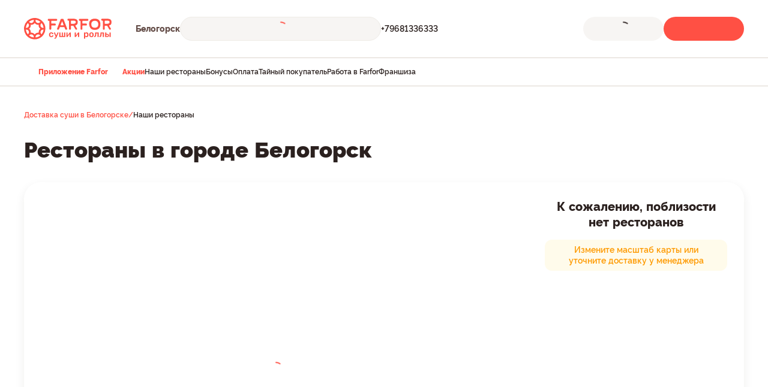

--- FILE ---
content_type: text/html;charset=utf-8
request_url: https://belogorsk.farfor.ru/delivery/
body_size: 21293
content:
<!DOCTYPE html><html  lang="ru"><head><meta charset="utf-8">
<meta name="viewport" content="width=device-width, initial-scale=1.0, maximum-scale=1.0, user-scalable=no">
<title>Доставка и самовывоз - ресторан Фарфор в Белогорске</title>
<style> </style>
<style>*{background-repeat:no-repeat;font-feature-settings:"pnum" on,"lnum" on;letter-spacing:normal;text-transform:none}*,html{box-sizing:border-box}html{font-size:1rem;-webkit-text-size-adjust:100%;line-height:1.5;text-rendering:optimizeLegibility;-webkit-font-smoothing:antialiased;font-family:Roboto,sans-serif;overflow-x:hidden;-moz-tab-size:4;-o-tab-size:4;tab-size:4;word-break:normal;-moz-osx-font-smoothing:grayscale;-webkit-tap-highlight-color:rgba(0,0,0,0);overflow-y:scroll}*,:after,:before{background-repeat:no-repeat;box-sizing:inherit}:after,:before{text-decoration:inherit;vertical-align:inherit}*{margin:0;padding:0}hr{color:inherit;height:0;overflow:visible}details,main{display:block}small{font-size:80%}[hidden]{display:none}a{background-color:transparent}a:active,a:hover{outline-width:0}code{font-family:monospace,monospace}b,strong{font-weight:bolder}table{border-color:inherit;text-indent:0}iframe{border-style:none}input{border-radius:0}[type=number]::-webkit-inner-spin-button,[type=number]::-webkit-outer-spin-button{height:auto}[type=search]{-webkit-appearance:textfield;outline-offset:-2px}[type=search]::-webkit-search-decoration{-webkit-appearance:none}input[type=search]::-webkit-search-cancel-button,input[type=search]::-webkit-search-decoration,input[type=search]::-webkit-search-results-button,input[type=search]::-webkit-search-results-decoration{display:none}button,input{font:inherit}button{overflow:visible;text-transform:none}[role=button],[type=button],[type=reset],[type=submit],button{cursor:pointer}[type=button]::-moz-focus-inner,[type=reset]::-moz-focus-inner,[type=submit]::-moz-focus-inner,button::-moz-focus-inner{border-style:none;padding:0}[type=button]::-moz-focus-inner,[type=reset]::-moz-focus-inner,[type=submit]::-moz-focus-inner,button:-moz-focusring{outline:1px dotted ButtonText}[type=reset],[type=submit],button,html [type=button]{-webkit-appearance:button}button,input{background-color:transparent;border-style:none}a:focus,button:focus,input:focus{outline-width:0}::-webkit-file-upload-button{-webkit-appearance:button;color:inherit;font:inherit}[disabled]{cursor:default}img{border-style:none}progress{vertical-align:baseline}</style>
<style>@font-face{font-display:swap;font-family:Raleways;font-style:normal;font-weight:300;src:url(https://static.farfor.ru/site-frontend/6056/fonts/raleway-light-english.woff2) format("truetype")}@font-face{font-display:swap;font-family:Raleways;font-style:normal;font-weight:300;src:url(https://static.farfor.ru/site-frontend/6056/fonts/raleway-light-russian.woff2) format("truetype")}@font-face{font-display:swap;font-family:Raleways;font-style:normal;font-weight:400;src:url(https://static.farfor.ru/site-frontend/6056/fonts/raleway-regular-english.woff2) format("truetype")}@font-face{font-display:swap;font-family:Raleways;font-style:normal;font-weight:400;src:url(https://static.farfor.ru/site-frontend/6056/fonts/raleway-regular-russian.woff2) format("truetype")}@font-face{font-display:swap;font-family:Raleways;font-style:normal;font-weight:500;src:url(https://static.farfor.ru/site-frontend/6056/fonts/raleway-medium-english.woff2) format("truetype")}@font-face{font-display:swap;font-family:Raleways;font-style:normal;font-weight:500;src:url(https://static.farfor.ru/site-frontend/6056/fonts/raleway-medium-russian.woff2) format("truetype")}@font-face{font-display:swap;font-family:Raleways;font-style:normal;font-weight:600;src:url(https://static.farfor.ru/site-frontend/6056/fonts/raleway-semibold-english.woff2) format("truetype")}@font-face{font-display:swap;font-family:Raleways;font-style:normal;font-weight:600;src:url(https://static.farfor.ru/site-frontend/6056/fonts/raleway-semibold-russian.woff2) format("truetype")}@font-face{font-display:swap;font-family:Raleways;font-style:normal;font-weight:700;src:url(https://static.farfor.ru/site-frontend/6056/fonts/raleway-bold-english.woff2) format("truetype")}@font-face{font-display:swap;font-family:Raleways;font-style:normal;font-weight:700;src:url(https://static.farfor.ru/site-frontend/6056/fonts/raleway-bold-russian.woff2) format("truetype")}@font-face{font-display:swap;font-family:Raleways;font-style:normal;font-weight:800;src:url(https://static.farfor.ru/site-frontend/6056/fonts/raleway-extrabold-english.woff2) format("truetype")}@font-face{font-display:swap;font-family:Raleways;font-style:normal;font-weight:800;src:url(https://static.farfor.ru/site-frontend/6056/fonts/raleway-extrabold-russian.woff2) format("truetype")}@font-face{font-display:swap;font-family:Raleways;font-style:normal;font-weight:900;src:url(https://static.farfor.ru/site-frontend/6056/fonts/raleway-black-english.woff2) format("truetype")}@font-face{font-display:swap;font-family:Raleways;font-style:normal;font-weight:900;src:url(https://static.farfor.ru/site-frontend/6056/fonts/raleway-black-russian.woff2) format("truetype")}</style>
<style>:root{--ui-color-coral-50:#fff2f1;--ui-color-coral-100:#ffe1df;--ui-color-coral-200:#ffc9c5;--ui-color-coral-300:#ffa39d;--ui-color-coral-400:#ff6e64;--ui-color-coral-500:#ff5044;--ui-color-coral-600:#ed2315;--ui-color-coral-700:#c8190d;--ui-color-coral-800:#a5190f;--ui-color-coral-900:#881b14;--ui-color-coral-950:#4b0904;--ui-color-orange-50:#fff1e7;--ui-color-orange-100:#ffe7d5;--ui-color-orange-200:#fecbaa;--ui-color-orange-300:#fda774;--ui-color-orange-400:#fb773c;--ui-color-orange-500:#f95316;--ui-color-orange-600:#ea390c;--ui-color-orange-700:#c2270c;--ui-color-orange-800:#9a2112;--ui-color-orange-900:#7c1e12;--ui-color-orange-950:#430c07;--ui-color-brown-dark:#995443;--ui-color-brown-light:#b1654a;--ui-color-sandy-50:#f7f5f3;--ui-color-sandy-100:#eeebe6;--ui-color-sandy-200:#dcd4cc;--ui-color-sandy-300:#c6b8ab;--ui-color-sandy-400:#af9888;--ui-color-sandy-500:#9e8171;--ui-color-sandy-600:#917265;--ui-color-sandy-700:#795d55;--ui-color-sandy-800:#644d48;--ui-color-sandy-900:#52413c;--ui-color-sandy-950:#2b211f;--ui-color-sandy-950-rgb:43,33,31;--ui-color-white:#fff;--ui-color-white-rgb:255,255,255;--ui-color-rice:#fff9f5;--ui-color-almond:#f3f0ed;--ui-color-red:#d70015;--ui-color-red-light:#fff0f1;--ui-color-green:#248a3d;--ui-color-green-light:#f2fbf4;--ui-color-yellow:#fe9a00;--ui-color-yellow-light:#fffbeb;--ui-color-primary:var(--ui-color-coral-500);--ui-color-accent:var(--ui-color-orange-500);--ui-color-peach-fill:#ffe3dc;--ui-color-peach-transparent:rgba(255,227,220,.84);--ui-text-primary:var(--ui-color-sandy-950);--ui-text-secondary:var(--ui-color-sandy-700);--ui-gradient-white:linear-gradient(0deg,var(--ui-color-white) 59.06%,rgba(var(--ui-color-white-rgb),0) 100%);--ui-gradient-transparent:linear-gradient(180deg,rgba(var(--ui-color-white-rgb),.8) 0%,rgba(var(--ui-color-white-rgb) 0) 100%);--ui-shadow-top:0 -6px 16px 0 rgba(43,33,31,.08);--ui-shadow-bottom:0 6px 16px 0 rgba(43,33,31,.08)}</style>
<style>.ui-scroll-locked{height:100%!important;overscroll-behavior:none!important;position:fixed!important;width:100%!important}.ui-visually-hidden{height:1px;margin:-1px;overflow:hidden;padding:0;position:absolute;width:1px;clip:rect(0 0 0 0);border:0;clip-path:inset(100%);white-space:nowrap}.ui-dialog-overlay{backdrop-filter:blur(8px);-webkit-backdrop-filter:blur(8px);background-color:#52413ca3;bottom:0;left:0;position:fixed;right:0;top:0;z-index:9000}.ui-dialog-overlay--additional{z-index:9010}</style>
<style>.ui-fade-enter-active,.ui-fade-leave-active{transition:opacity .3s ease}.ui-fade-enter-from,.ui-fade-leave-to{opacity:0}.ui-scale-enter-active,.ui-scale-leave-active{transition:opacity .2s ease-in,transform .2s ease-in}.ui-scale-enter-from,.ui-scale-leave-to{opacity:0;transform:scale(.9)}.ui-bounce-enter-active,.ui-bounce-leave-active{transition:opacity .3s cubic-bezier(.47,1.64,.41,.8),transform .3s cubic-bezier(.47,1.64,.41,.8)}.ui-bounce-enter-from,.ui-bounce-leave-to{opacity:0;transform:scale(.75)}.ui-slide-up-enter-active,.ui-slide-up-leave-active{transition:transform .3s ease}.ui-slide-up-enter-from,.ui-slide-up-leave-to{transform:translateY(100%)}.ui-slide-right-enter-active,.ui-slide-right-leave-active{transition:transform .3s cubic-bezier(.4,0,.2,1)}.ui-slide-right-enter-from,.ui-slide-right-leave-to{transform:translate(-110%)}.ui-slide-up-minimum-enter-active,.ui-slide-up-minimum-leave-active{transition:transform .14s ease-in-out}.ui-slide-up-minimum-enter-from,.ui-slide-up-minimum-leave-to{opacity:0;transform:translateY(10px)}.ui-list-enter-active,.ui-list-leave-active,.ui-list-move{transition:all .3s ease}.ui-list-enter-from,.ui-list-leave-to{opacity:0;transform:scale(.75)}.ui-list-leave-active{position:absolute;transform:scale(1) translate(-50%);z-index:-1}</style>
<style>.ui-heading-h1{font-size:36px;line-height:44px}.ui-heading-h1,.ui-heading-h2{color:var(--ui-text-primary);font-weight:900}.ui-heading-h2{font-size:28px;line-height:34px}.ui-heading-h3{color:var(--ui-text-primary);font-size:24px;font-weight:600;line-height:30px}.ui-heading-h4{font-size:22px;line-height:28px}.ui-heading-h4,.ui-heading-h5{color:var(--ui-text-primary);font-weight:800}.ui-heading-h5{font-size:20px;line-height:26px}.ui-heading-h6{color:var(--ui-text-primary);font-size:18px;font-weight:800;line-height:24px}</style>
<style>body{font-variant-numeric:lining-nums;width:100%}*{font-feature-settings:"pnum" on,"lnum" on;letter-spacing:normal;text-transform:none}a{color:var(--ui-color-primary);text-decoration:none}.page__container{margin:0 auto;max-width:1240px;padding-left:20px;padding-right:20px}.collapse-y-enter-active,.collapse-y-leave-active{transition:.3s ease}.collapse-y-enter,.collapse-y-leave-to{opacity:0;transform:translateY(-25px)}</style>
<style>.app-root{background:var(--ui-color-white);color:var(--ui-text-primary);direction:ltr;display:flex}.app-root__wrap{backface-visibility:hidden;display:flex;flex:1 1 auto;flex-direction:column;max-width:100%;min-height:100vh;min-height:100dvh;position:relative}</style>
<style>body{box-sizing:border-box;font-family:Raleways,verdana,sans-serif}</style>
<style>.default[data-v-a69de2be]{background:var(--ui-color-white)}.default__categories[data-v-a69de2be]{margin:0 auto;max-width:1240px;padding:0 20px}.default__wrapper[data-v-a69de2be]{position:relative}.default[data-v-a69de2be] .page:not(.page--product-product):not(.page--category-category){min-height:calc(100vh - 118px)}</style>
<style>.header[data-v-a242acab]{background:var(--ui-color-white);left:0;max-height:144px;position:sticky;top:0;z-index:9}.header__container[data-v-a242acab]{display:flex;justify-content:space-between;padding:28px 24px}@media (min-width:1280px){.header__container[data-v-a242acab]{margin:0 auto;max-width:1200px;padding:28px 0;transition:padding .2s ease-in}.header__container--hidden[data-v-a242acab]{padding:14px 0}}</style>
<style>.header-info[data-v-99970dd8]{align-items:center;display:flex}.header-info__logo[data-v-99970dd8]{margin-right:32px}@media (min-width:1280px){.header-info__logo[data-v-99970dd8]{margin-right:40px}}.header-info__wrapper[data-v-99970dd8]{align-items:center;display:flex;gap:24px}</style>
<style>.header-logo[data-v-36d0412b]{display:block;height:28px;width:28px}@media (min-width:1024px){.header-logo[data-v-36d0412b]{height:36px;width:146px}}.header-logo img[data-v-36d0412b]{height:100%;width:100%}</style>
<style>.header-city-select[data-v-65188ad3]{font-size:12px;font-weight:800;line-height:16px}@media (min-width:768px){.header-city-select[data-v-65188ad3]{font-size:14px;line-height:18px}}.header-city-select__text[data-v-65188ad3]{color:var(--ui-color-sandy-800);display:inline-block;max-width:100px}@media (min-width:768px){.header-city-select__text[data-v-65188ad3]{cursor:pointer;max-width:110px;transition:color .2s ease-in;-webkit-user-select:none;-moz-user-select:none;user-select:none}.header-city-select__text[data-v-65188ad3]:hover{color:var(--ui-color-coral-500)}}</style>
<style>.widget-delivery[data-v-4a1a9858]{--widget-icon-color:var(--ui-color-coral-500);--widget-arrow-color:var(--ui-color-sandy-700);--widget-text-color:var(--ui-color-sandy-950);background-color:var(--ui-color-sandy-50);border:1px solid var(--ui-color-sandy-100);border-radius:40px;cursor:pointer;height:40px;transition:background-color .3s ease;width:100%}.widget-delivery__container[data-v-4a1a9858]{align-items:center;display:flex;padding:7px 11px;position:relative;width:100%}@media (min-width:768px){.widget-delivery[data-v-4a1a9858]{width:50%}}@media (min-width:1024px){.widget-delivery[data-v-4a1a9858]{width:270px}}@media (min-width:1280px){.widget-delivery[data-v-4a1a9858]{outline-offset:3px;width:335px}.widget-delivery[data-v-4a1a9858]:focus-visible{outline:1px solid var(--ui-color-sandy-950)}.widget-delivery[data-v-4a1a9858]:hover:not(.widget-delivery--hidden){background-color:var(--ui-color-sandy-100)}}.widget-delivery__type-delivery[data-v-4a1a9858]{height:24px;margin-right:8px;width:24px}.widget-delivery__address[data-v-4a1a9858]{color:var(--widget-text-color);display:flex;font-size:14px;font-weight:600;line-height:14px;margin-right:12px;overflow:hidden;transition:color .3s ease;-webkit-user-select:none;-moz-user-select:none;user-select:none;white-space:nowrap;width:inherit}.widget-delivery__address--not-address[data-v-4a1a9858]{--widget-text-color:var(--ui-color-sandy-700)}.widget-delivery__house[data-v-4a1a9858],.widget-delivery__street[data-v-4a1a9858]{overflow:hidden;text-overflow:ellipsis}.widget-delivery__house[data-v-4a1a9858]{flex-shrink:0;max-width:100px}.widget-delivery__tooltip[data-v-4a1a9858]{display:block!important;height:100%}.widget-delivery__message[data-v-4a1a9858]{letter-spacing:-.02em}.widget-delivery--hidden[data-v-4a1a9858]{--widget-icon-color:var(--ui-color-sandy-400);--widget-arrow-color:var(--ui-color-sandy-400);--widget-text-color:var(--ui-color-sandy-400);cursor:default}</style>
<style>.app-tooltip[data-v-8b3e7eba]{display:inline-block;position:relative}.app-tooltip__content[data-v-8b3e7eba]{background-color:var(--ui-color-sandy-950);border-radius:12px;color:var(--ui-color-white);font-family:Raleways,verdana,sans-serif;padding:12px;pointer-events:none;position:absolute;transform:translateZ(1px);z-index:10001}.app-tooltip__content--fixed[data-v-8b3e7eba]{position:fixed!important}.app-tooltip__content--styled[data-v-8b3e7eba]{font-size:12px;font-weight:600;line-height:16px}</style>
<style>.app-loader[data-v-b7d42574]{align-items:center;display:flex;height:100%;justify-content:center;left:0;position:absolute;top:0;width:100%}.app-loader__outer[data-v-b7d42574]{animation:app-loader-rotate-b7d42574 1.4s linear infinite;transition:all .2s ease-in-out}.app-loader__inner[data-v-b7d42574],.app-loader__outer[data-v-b7d42574]{transform:rotate(-90deg);transform-origin:center center}.app-loader__inner[data-v-b7d42574]{z-index:2;stroke-dasharray:25,200;stroke-dashoffset:0;stroke-linecap:round;animation:app-loader-dash-b7d42574 1.4s ease-in-out infinite,app-loader-rotate-b7d42574 1.4s linear infinite;transition:all .2s ease-in-out,stroke-width 0s}@keyframes app-loader-rotate-b7d42574{to{transform:rotate(270deg)}}@keyframes app-loader-dash-b7d42574{0%{stroke-dasharray:1,200;stroke-dashoffset:0}50%{stroke-dasharray:100,200;stroke-dashoffset:-15px}to{stroke-dasharray:100,200;stroke-dashoffset:-124px}}</style>
<style>.header-phones[data-v-7124c789]{display:flex;flex-direction:column;gap:4px}.header-phones__link[data-v-7124c789]{color:var(--ui-text-primary);display:block;font-size:12px;font-weight:600;line-height:16px}@media (min-width:1280px){.header-phones__link[data-v-7124c789]{font-size:14px;line-height:18px}}.header-phones--line[data-v-7124c789]{flex-direction:row;gap:16px}.header-phones--line .header-phones__link[data-v-7124c789]{color:var(--ui-color-coral-500);position:relative}.header-phones--line .header-phones__link[data-v-7124c789]:not(:last-child):after{background-color:var(--ui-color-coral-300);border-radius:50%;content:"";height:4px;position:absolute;right:-10px;top:50%;transform:translateY(-50%);width:4px}</style>
<style>.header-widgets[data-v-ce4348f5]{align-items:center;display:flex;gap:12px}@media (min-width:1280px){.header-widgets[data-v-ce4348f5]{gap:16px}}</style>
<style>.header-bonuses[data-v-c44ddbd4]{align-items:center;background-color:var(--ui-color-orange-100);border-radius:6px;display:flex;padding:5px 6px}@media (min-width:1024px){.header-bonuses[data-v-c44ddbd4]{border-radius:120px;cursor:pointer;padding:9px 12px}}.header-bonuses__image[data-v-c44ddbd4]{height:14px;pointer-events:none;-webkit-user-select:none;-moz-user-select:none;user-select:none;width:18px}@media (min-width:1024px){.header-bonuses__image[data-v-c44ddbd4]{height:22px;width:28px}}.header-bonuses__text[data-v-c44ddbd4]{color:var(--ui-color-orange-800);font-size:10px;font-weight:800;line-height:14px;-webkit-user-select:none;-moz-user-select:none;user-select:none;white-space:nowrap}@media (min-width:1024px){.header-bonuses__text[data-v-c44ddbd4]{font-size:16px;line-height:20px}}.header-bonuses__amount[data-v-c44ddbd4]{padding-left:4px}@media (min-width:1024px){.header-bonuses__amount[data-v-c44ddbd4]{padding-left:8px}}</style>
<style>.app-button[data-v-ff411f92]{align-items:center;border:none;color:inherit;cursor:pointer;display:flex;font-weight:800;justify-content:center;max-width:100%;position:relative;text-decoration:none;text-transform:none;transition:background-color .2s ease,color .2s ease,opacity .2s ease,visibility .2s ease,border-color .2s ease;-webkit-user-select:none;-moz-user-select:none;user-select:none}.app-button[data-v-ff411f92]:focus-visible{outline-offset:3px;outline-style:solid;outline-width:1px}.app-button__content[data-v-ff411f92]{align-items:center;display:flex;gap:8px;justify-content:center;letter-spacing:.01em;transition:opacity .2s ease;white-space:nowrap;width:100%}.app-button--block[data-v-ff411f92]{width:100%}.app-button--disabled[data-v-ff411f92],.app-button--loading[data-v-ff411f92]{pointer-events:none}.app-button--loading .app-button__content[data-v-ff411f92]{opacity:0}.app-button--only-icon[data-v-ff411f92]{padding:0!important}.app-button--variant-primary[data-v-ff411f92]{background-color:var(--ui-color-coral-500);color:var(--ui-color-white);outline-color:var(--ui-color-coral-700)}.app-button--variant-primary[data-v-ff411f92]:active{background-color:var(--ui-color-coral-700)}.app-button--variant-primary[data-v-ff411f92]:disabled{background-color:var(--ui-color-coral-300)}@media (min-width:1024px){.app-button--variant-primary[data-v-ff411f92]:hover:not(:active){background-color:var(--ui-color-coral-600)}}.app-button--variant-secondary[data-v-ff411f92]{background-color:var(--ui-color-sandy-800);color:var(--ui-color-white);outline-color:var(--ui-color-sandy-800)}.app-button--variant-secondary[data-v-ff411f92]:active{background-color:var(--ui-color-sandy-950)}.app-button--variant-secondary[data-v-ff411f92]:disabled{background-color:var(--ui-color-sandy-300)}@media (min-width:1024px){.app-button--variant-secondary[data-v-ff411f92]:hover:not(:active){background-color:var(--ui-color-sandy-900)}}.app-button--variant-tertiary[data-v-ff411f92]{background-color:var(--ui-color-sandy-50);color:var(--ui-text-primary);outline-color:var(--ui-color-sandy-950)}.app-button--variant-tertiary[data-v-ff411f92]:active{background-color:var(--ui-color-sandy-200)}.app-button--variant-tertiary[data-v-ff411f92]:disabled{background-color:var(--ui-color-sandy-50);color:var(--ui-color-sandy-400)}@media (min-width:1024px){.app-button--variant-tertiary[data-v-ff411f92]:hover:not(:active){background-color:var(--ui-color-sandy-100)}}.app-button--variant-quaternary[data-v-ff411f92]{background-color:var(--ui-color-coral-50);color:var(--ui-color-coral-500);outline-color:var(--ui-color-coral-700)}.app-button--variant-quaternary[data-v-ff411f92]:active{background-color:var(--ui-color-coral-200)}.app-button--variant-quaternary[data-v-ff411f92]:disabled{background-color:var(--ui-color-coral-50);color:var(--ui-color-coral-300)}@media (min-width:1024px){.app-button--variant-quaternary[data-v-ff411f92]:hover:not(:active){background-color:var(--ui-color-coral-100)}}.app-button--variant-white[data-v-ff411f92]{background-color:var(--ui-color-white)}.app-button--variant-transparent[data-v-ff411f92]{background-color:transparent}.app-button--color-primary[data-v-ff411f92]{color:var(--ui-color-coral-500);outline-color:var(--ui-color-coral-700)}.app-button--color-primary.app-button--size-xxs[data-v-ff411f92]{outline-offset:2px;outline-width:2px}.app-button--color-primary[data-v-ff411f92]:active{color:var(--ui-color-coral-700)}.app-button--color-primary[data-v-ff411f92]:disabled{color:var(--ui-color-coral-300)}@media (min-width:1024px){.app-button--color-primary[data-v-ff411f92]:hover:not(:active){color:var(--ui-color-coral-600)}}.app-button--color-primary.app-button--variant-transparent[data-v-ff411f92]:focus-visible:not(.app-button--size-xxs){box-shadow:0 0 0 2px var(--ui-color-coral-500) inset}.app-button--color-secondary[data-v-ff411f92]{color:var(--ui-color-sandy-800);outline-color:var(--ui-color-sandy-800)}.app-button--color-secondary.app-button--size-xxs[data-v-ff411f92]{outline-offset:2px;outline-width:2px}.app-button--color-secondary[data-v-ff411f92]:active{color:var(--ui-color-sandy-950)}.app-button--color-secondary[data-v-ff411f92]:disabled{color:var(--ui-color-sandy-400)}@media (min-width:1024px){.app-button--color-secondary[data-v-ff411f92]:hover:not(:active){color:var(--ui-color-sandy-900)}}.app-button--color-secondary.app-button--variant-transparent[data-v-ff411f92]:focus-visible:not(.app-button--size-xxs){box-shadow:0 0 0 2px var(--ui-color-sandy-800) inset}.app-button--size-none[data-v-ff411f92]{min-height:auto;min-width:auto}.app-button--size-xxs[data-v-ff411f92]{min-height:28px;min-width:28px;padding:0 6px}.app-button--size-xs[data-v-ff411f92]{min-height:36px;min-width:36px;padding:0 6px}.app-button--size-sm[data-v-ff411f92]{min-height:40px;min-width:40px;padding:0 12px}.app-button--size-md[data-v-ff411f92]{min-height:44px;min-width:44px;padding:0 12px}.app-button--size-lg[data-v-ff411f92]{min-height:56px;min-width:56px;padding:0 32px}.app-button--size-xl[data-v-ff411f92]{min-height:62px;min-width:62px;padding:0 32px}.app-button--font-sm[data-v-ff411f92]{font-size:12px;line-height:16px}.app-button--font-md[data-v-ff411f92]{font-size:14px;line-height:18px}.app-button--font-lg[data-v-ff411f92]{font-size:16px;line-height:20px}.app-button--radius-xs[data-v-ff411f92]{border-radius:8px}.app-button--radius-sm[data-v-ff411f92]{border-radius:12px}.app-button--radius-md[data-v-ff411f92]{border-radius:16px}.app-button--radius-lg[data-v-ff411f92]{border-radius:120px}</style>
<style>.app-icon[data-v-ab5ede35]{align-items:center;display:flex;flex-shrink:0;justify-content:center;fill:var(--fillColor,#2b211f);stroke:var(--strokeColor,#2b211f);transition:fill .3s ease,stroke .3s ease}@media (min-width:1024px){.app-icon--clickable[data-v-ab5ede35]{cursor:pointer}}</style>
<style>.header-basket-widget__icon[data-v-15ed0e8d]{flex-shrink:0}.header-basket-widget__empty[data-v-15ed0e8d]{font-size:16px;line-height:20px}.header-basket-widget__content[data-v-15ed0e8d]{display:flex;flex-direction:column;text-align:left;width:100%}.header-basket-widget__count[data-v-15ed0e8d]{font-size:12px;font-weight:600;line-height:16px}</style>
<style>.header-bottom-menu[data-v-ca36b287]{background-color:var(--ui-color-white);border:solid var(--ui-color-sandy-200);border-width:1px 0;max-height:48px;overflow:hidden;transition:max-height .2s ease-in}.header-bottom-menu--categories[data-v-ca36b287]{max-height:56px}</style>
<style>.header-bottom-links[data-v-615a58f2]{align-items:center;display:flex;gap:32px;height:100%;padding:11px 24px}@media (min-width:1280px){.header-bottom-links[data-v-615a58f2]{margin:0 auto;max-width:1200px;padding:11px 0}}.header-bottom-links__link[data-v-615a58f2]{align-items:center;color:var(--ui-text-primary);display:flex;font-size:12px;font-weight:600;gap:4px;line-height:24px}.header-bottom-links__link--highlight[data-v-615a58f2]{color:var(--ui-color-primary);font-weight:800}</style>
<style>.delivery-page[data-v-f484c939]{padding-bottom:28px;padding-top:24px}@media (min-width:1024px){.delivery-page[data-v-f484c939]{padding-bottom:52px;padding-top:40px}}.delivery-page__breadcrumbs[data-v-f484c939]{margin-bottom:24px}@media (min-width:1024px){.delivery-page__breadcrumbs[data-v-f484c939]{margin-bottom:28px}}.delivery-page__title[data-v-f484c939]{font-size:18px;font-weight:800;line-height:24px;margin-bottom:20px}@media (min-width:1024px){.delivery-page__title[data-v-f484c939]{font-size:36px;font-weight:900;line-height:44px;margin-bottom:32px}}.delivery-page__points[data-v-f484c939]{margin-bottom:28px}@media (min-width:1024px){.delivery-page__points[data-v-f484c939]{margin-bottom:52px}}</style>
<style>.footer[data-v-8b45570c]{background-color:var(--ui-color-sandy-50);width:100%}.footer__container[data-v-8b45570c]{padding:0 20px calc(66px + env(safe-area-inset-bottom,0px));width:100%}@media (min-width:1024px){.footer__container[data-v-8b45570c]{margin:0 auto;max-width:1240px;padding-bottom:0}}.footer__subscribe[data-v-8b45570c]{margin-bottom:48px}@media (min-width:1024px){.footer__subscribe[data-v-8b45570c]{margin-bottom:56px}}</style>
<style>.footer-links[data-v-4998cf88]{display:flex;flex-direction:column;padding:28px 0 56px;width:100%}@media (min-width:1024px){.footer-links[data-v-4998cf88]{flex-direction:row;gap:20px}}.footer-links__list[data-v-4998cf88]{display:grid;gap:28px;grid-template-columns:1fr}@media (min-width:1024px){.footer-links__list[data-v-4998cf88]{gap:20px;grid-template-columns:140px 170px 170px 170px}}@media (min-width:1280px){.footer-links__list[data-v-4998cf88]{grid-template-columns:140px 220px 220px 220px}}.footer-links__app[data-v-4998cf88]{margin-bottom:48px;order:-1}@media (min-width:1024px){.footer-links__app[data-v-4998cf88]{margin-bottom:0;margin-left:auto;order:0;width:240px}}</style>
<style>.footer-links-item__title[data-v-0af748d9]{align-items:center;color:var(--ui-text-primary);display:flex;font-size:16px;font-weight:600;gap:8px;line-height:20px}.footer-links-item__icon[data-v-0af748d9]{transition:transform .3s ease}.footer-links-item__icon--reverse[data-v-0af748d9]{transform:rotate(180deg)}</style>
<style>.height-enter-active[data-v-6f13f357],.height-leave-active[data-v-6f13f357]{overflow:hidden;transition:height .3s ease,opacity .3s ease;will-change:height,opacity}.height-enter-from[data-v-6f13f357],.height-leave-to[data-v-6f13f357]{height:0!important;opacity:0}</style>
<style>.links-list[data-v-b7063798]{display:grid;font-size:14px;font-weight:600;gap:12px;line-height:18px;list-style-type:none;padding:20px 0 0}.links-list__link[data-v-b7063798]{color:var(--ui-color-sandy-700)}@media (min-width:1024px){.links-list__link[data-v-b7063798]{transition:color .2s ease}.links-list__link[data-v-b7063798]:hover{color:var(--ui-color-coral-500)}}</style>
<style>@media (min-width:1024px){.footer-links-app__title[data-v-f229eca9]{color:var(--ui-text-primary);font-size:16px;font-weight:800;line-height:20px;margin-bottom:20px}}.footer-links-app__subtitle[data-v-f229eca9]{color:var(--ui-text-primary);font-size:14px;font-weight:600;letter-spacing:-.01em;line-height:18px;margin-bottom:16px}@media (min-width:1024px){.footer-links-app__subtitle[data-v-f229eca9]{color:var(--ui-text-secondary);margin-bottom:14px}.footer-links-app__button[data-v-f229eca9]{margin-bottom:20px}.footer-links-app__text[data-v-f229eca9]{color:var(--ui-text-secondary);font-size:12px;font-weight:600;letter-spacing:-.01em;line-height:16px;margin-bottom:14px;max-width:200px}}.footer-links-app__image[data-v-f229eca9]{display:block}</style>
<style>.footer-info[data-v-6a4b788b]{border-top:1px solid var(--ui-color-sandy-200);display:flex;flex-direction:column;gap:28px;padding:28px 0}@media (min-width:1024px){.footer-info[data-v-6a4b788b]{align-items:center;flex-direction:row;justify-content:space-between;padding:32px 0 28px}}@media (min-width:1025px){.footer-info__wrapper[data-v-6a4b788b]{align-items:center;display:flex;gap:32px}}.footer-info__copyright[data-v-6a4b788b]{color:var(--ui-text-secondary);font-size:14px;font-weight:600;letter-spacing:-.01em;line-height:18px;order:-1}@media (min-width:1025px){.footer-info__copyright[data-v-6a4b788b]{order:0}}.footer-info__requisites[data-v-6a4b788b]{color:var(--ui-text-secondary);font-size:14px;font-weight:600;letter-spacing:-.02em;line-height:18px}.footer-info__requisites a[data-v-6a4b788b]{color:inherit;text-decoration:underline}.footer-info__cards[data-v-6a4b788b]{margin-bottom:14px}@media (min-width:1025px){.footer-info__cards[data-v-6a4b788b]{margin-bottom:0}}</style>
<style>.payment-cards[data-v-4632b7d3]{align-items:center;display:flex;gap:32px}</style>
<style>.dialog-check-address__title[data-v-b7e54738]{color:var(--ui-text-primary);font-size:18px;font-weight:800;letter-spacing:-.02em;line-height:23px;margin-bottom:8px}@media (min-width:1024px){.dialog-check-address__title[data-v-b7e54738]{margin-bottom:16px;text-align:center}}.dialog-check-address__text[data-v-b7e54738]{color:var(--ui-text-secondary);font-size:14px;font-weight:600;letter-spacing:-.02em;line-height:18px;margin-bottom:24px;max-width:260px}@media (min-width:1024px){.dialog-check-address__text[data-v-b7e54738]{font-size:16px;line-height:21px;margin:0 auto 32px;max-width:370px;text-align:center}}.dialog-check-address__actions[data-v-b7e54738]{display:grid;gap:16px}@media (min-width:1024px){.dialog-check-address__actions[data-v-b7e54738]{margin:0 auto;max-width:260px;padding-bottom:8px}}</style>
<style>.app-dialog-overlay__container[data-v-3c9c8331]{align-items:flex-start;display:flex;height:100%;justify-content:center;outline:none;overflow:auto;padding:20px 0;width:100%;-ms-overflow-style:none;scrollbar-width:none}.app-dialog-overlay__container[data-v-3c9c8331]::-webkit-scrollbar{display:none}@media (min-width:768px){.app-dialog-overlay__container[data-v-3c9c8331]{padding:20px}}.app-dialog[data-v-3c9c8331]{background-color:var(--ui-color-white);border-radius:28px;margin:auto;outline:none;position:relative;width:calc(100% - 40px)}@media (min-width:1024px){.app-dialog[data-v-3c9c8331]{width:100%}}.app-dialog__close[data-v-3c9c8331]{height:28px;position:absolute;right:20px;top:20px;width:28px;z-index:10}.app-dialog__content[data-v-3c9c8331]{padding:48px 20px 20px}@media (min-width:1024px){.app-dialog__content[data-v-3c9c8331]{padding:48px 28px 28px}}.app-dialog--fixed[data-v-3c9c8331]{height:100%;overflow:hidden}.app-dialog--fixed .app-dialog__content[data-v-3c9c8331]{height:100%;overflow-y:auto}.app-dialog--transparent[data-v-3c9c8331]{background-color:transparent!important}@media (min-width:1024px){.app-dialog--auto-width[data-v-3c9c8331]{width:auto!important}}</style>
<style>.dialog-not-active-restaurant__title[data-v-153bbf4b]{color:var(--ui-text-primary);font-size:18px;font-weight:800;line-height:24px;margin-bottom:8px;text-align:center}@media (min-width:1024px){.dialog-not-active-restaurant__title[data-v-153bbf4b]{font-size:20px;line-height:26px}}.dialog-not-active-restaurant__text[data-v-153bbf4b]{color:var(--ui-text-secondary);font-size:14px;font-weight:600;line-height:18px;margin:0 auto 24px;max-width:295px;text-align:center}@media (min-width:1024px){.dialog-not-active-restaurant__text[data-v-153bbf4b]{font-size:16px;line-height:20px;max-width:440px}}.dialog-not-active-restaurant__actions[data-v-153bbf4b]{display:grid;gap:16px;margin:0 auto;max-width:295px}@media (min-width:1024px){.dialog-not-active-restaurant__actions[data-v-153bbf4b]{max-width:280px}}</style>
<style>.city-top-bar[data-v-c91d86b0]{margin-bottom:4px;position:sticky;top:0;z-index:1}.city-select-wrapper[data-v-c91d86b0]{height:auto;padding:0 0 0 20px}@media (min-width:768px){.city-select-wrapper[data-v-c91d86b0]{display:flex;flex-direction:column;height:100%;padding:0;position:relative}}.city-select-wrapper__header[data-v-c91d86b0]{align-items:center;display:flex;flex-direction:row;flex-wrap:wrap;justify-content:space-between;padding:0 20px 0 0}@media (min-width:768px){.city-select-wrapper__header[data-v-c91d86b0]{flex-shrink:0;justify-content:flex-start;margin:8px 0 24px;padding:0}}.city-select-wrapper__search[data-v-c91d86b0]{display:flex;gap:8px;margin:20px 0 12px;order:2;width:100%}@media (min-width:768px){.city-select-wrapper__search[data-v-c91d86b0]{margin:0;max-width:420px;order:0;overflow:hidden}}.city-select-wrapper__search-geo[data-v-c91d86b0]{width:44px}.city-select-wrapper__label[data-v-c91d86b0]{color:var(--ui-text-primary);font-size:14px;font-weight:600;line-height:18px}@media (min-width:768px){.city-select-wrapper__label[data-v-c91d86b0]{margin:0 16px 0 44px}}</style>
<style>.login-dialog[data-v-083833f6]{min-height:240px}</style>
<style>.app-scroll-up[data-v-fe2dc61d]{bottom:calc(116px + env(safe-area-inset-bottom,0px));height:44px;position:fixed;right:20px;width:44px;z-index:1000}@media (min-width:375px){.app-scroll-up[data-v-fe2dc61d]{bottom:calc(106px + env(safe-area-inset-bottom,0px))}}.app-scroll-up--category[data-v-fe2dc61d]{bottom:calc(164px + env(safe-area-inset-bottom,0px))}@media (min-width:1024px){.app-scroll-up[data-v-fe2dc61d]{bottom:20px;height:60px;left:20px;right:auto;width:60px}}.app-scroll-up__button[data-v-fe2dc61d]{background-color:var(--ui-color-peach-transparent)!important;height:100%;width:100%}</style>
<style>.app-snackbar[data-v-ca62b0a0]{bottom:8px;display:flex;flex-direction:column;gap:16px;justify-content:space-between;left:0;pointer-events:none;position:fixed;right:0;top:60px;-webkit-user-select:none;-moz-user-select:none;user-select:none;z-index:10001}@media (min-width:768px){.app-snackbar[data-v-ca62b0a0]{top:157px}}.app-snackbar__group[data-v-ca62b0a0]{display:flex;gap:16px;width:100%}.app-snackbar__group[data-v-ca62b0a0]:first-child{flex-direction:column}.app-snackbar__group[data-v-ca62b0a0]:last-child{flex-direction:column-reverse}.app-snackbar__item[data-v-ca62b0a0]{left:50%;margin:0 auto;max-width:335px;min-height:48px;min-width:335px;width:100%}@media (min-width:1024px){.app-snackbar__item[data-v-ca62b0a0]{max-width:360px;min-width:auto;width:auto}}</style>
<style>.app-breadcrumbs--theme-light[data-v-546e9691]{color:var(--ui-text-primary)}.app-breadcrumbs--theme-dark[data-v-546e9691]{color:var(--ui-color-white)}.app-breadcrumbs__list[data-v-546e9691]{display:flex;flex-wrap:wrap;font-size:12px;font-weight:600;gap:6px;line-height:16px;list-style:none}.app-breadcrumbs__item[data-v-546e9691]{display:flex;gap:inherit}@media (max-width:767px){.app-breadcrumbs__item[data-v-546e9691]{display:none}.app-breadcrumbs__item--mobile[data-v-546e9691]{display:flex}}.app-breadcrumbs__link[data-v-546e9691]{align-items:center;color:var(--ui-color-primary);display:inline-flex;text-decoration:none}.app-breadcrumbs__icon[data-v-546e9691]{margin-right:4px}@media (min-width:768px){.app-breadcrumbs__icon[data-v-546e9691]{display:none!important}}.app-breadcrumbs__separator[data-v-546e9691]{display:none}@media (min-width:768px){.app-breadcrumbs__separator[data-v-546e9691]{color:var(--ui-color-primary);display:block}}</style>
<style>.delivery-points-section[data-v-ed05ab79]{overflow:hidden;position:relative}@media (min-width:1024px){.delivery-points-section[data-v-ed05ab79]{border-radius:28px;box-shadow:var(--ui-shadow-bottom);display:grid;grid-template-columns:1fr 360px;height:624px}}.delivery-points-section__map[data-v-ed05ab79]{height:360px}@media (min-width:1024px){.delivery-points-section__map[data-v-ed05ab79]{height:auto}}.delivery-points-section__points[data-v-ed05ab79]{max-height:260px}@media (min-width:1024px){.delivery-points-section__points[data-v-ed05ab79]{max-height:unset}}</style>
<style>.loader-areas[data-v-74742b07]{left:50%;position:absolute;top:15px;transform:translate(-50%)}.delivery-map[data-v-74742b07]{position:relative;width:100%}.delivery-map__yandex[data-v-74742b07]{height:100%!important}.delivery-map__error[data-v-74742b07]{align-items:center;display:flex;height:100%;justify-content:center}</style>
<style>.delivery-points[data-v-beca7c5e]{overflow:hidden auto}.delivery-points[data-v-beca7c5e]::-webkit-scrollbar{background:transparent;width:4px}.delivery-points[data-v-beca7c5e]::-webkit-scrollbar-track{background:transparent;border-radius:20px}.delivery-points[data-v-beca7c5e]::-webkit-scrollbar-thumb{background:var(--ui-color-sandy-300);border-radius:20px}@media (min-width:1024px){.delivery-points[data-v-beca7c5e]{padding:28px}}.ui-slide-right-enter-active[data-v-beca7c5e],.ui-slide-right-leave-active[data-v-beca7c5e]{transition:opacity .5s cubic-bezier(.47,1.64,.41,.8),transform .5s cubic-bezier(.47,1.64,.41,.8)}.ui-slide-right-enter-from[data-v-beca7c5e],.ui-slide-right-leave-to[data-v-beca7c5e]{opacity:0;transform:translate(50%)}</style>
<style>.delivery-points-empty[data-v-6e964833]{display:flex;flex-direction:column;height:100%;padding-top:16px}@media (min-width:1024px){.delivery-points-empty[data-v-6e964833]{padding-top:0}}.delivery-points-empty__title[data-v-6e964833]{font-size:20px;font-weight:800;line-height:26px;margin-bottom:16px;text-align:center}.delivery-points-empty__notification[data-v-6e964833]{background-color:var(--ui-color-yellow-light);border-radius:12px;color:var(--ui-color-yellow);font-size:12px;font-weight:600;line-height:16px;padding:8px 20px;text-align:center}@media (min-width:1024px){.delivery-points-empty__notification[data-v-6e964833]{font-size:14px;line-height:18px;margin-bottom:12px}}.delivery-points-empty__button[data-v-6e964833]{margin-top:auto}</style>
<style>.delivery-info[data-v-e85942f8]{display:flex;flex-direction:column;gap:24px}.delivery-info__title[data-v-e85942f8]{font-size:16px;font-weight:800;line-height:20px;margin-bottom:14px}@media (min-width:1024px){.delivery-info__title[data-v-e85942f8]{font-size:20px;line-height:26px}}.delivery-info__text[data-v-e85942f8]{font-size:14px;font-weight:600;line-height:18px}@media (min-width:1024px){.delivery-info__text[data-v-e85942f8]{font-size:16px;line-height:20px}}</style>
<style>@keyframes pop-da-pop-87f7ce75{0%,5%,95%,to{transform:translateY(0)}40%,60%{transform:translateY(-50%)}50%{transform:translateY(-48%)}}.loader[data-v-87f7ce75]{align-items:center;display:flex;gap:6px;justify-content:center;transform:translate(-50%)}.loader--absolute[data-v-87f7ce75]{background-color:var(--ui-color-white);border-radius:12px;padding:18px 12px 4px}.loader__item[data-v-87f7ce75]{animation:pop-da-pop-87f7ce75 1.3s ease infinite;height:-moz-max-content;height:max-content;width:-moz-max-content;width:max-content}.loader__item[data-v-87f7ce75]:first-child{animation-delay:80ms}.loader__item[data-v-87f7ce75]:nth-child(2){animation-delay:.16s}.loader__item[data-v-87f7ce75]:nth-child(3){animation-delay:.24s}</style>
<link rel="stylesheet" href="https://static.farfor.ru/site-frontend/6056/_nuxt/entry.Bv2Lnnax.css" crossorigin>
<link rel="stylesheet" href="https://static.farfor.ru/site-frontend/6056/_nuxt/useCheckActualAddress.B7nUlM9k.css" crossorigin>
<link rel="stylesheet" href="https://static.farfor.ru/site-frontend/6056/_nuxt/Skeleton.ECn-SWk0.css" crossorigin>
<link rel="stylesheet" href="https://static.farfor.ru/site-frontend/6056/_nuxt/SkeletonGroup.DOM5NrX8.css" crossorigin>
<link rel="stylesheet" href="https://static.farfor.ru/site-frontend/6056/_nuxt/AddressSystemDialog.Bh2T3kQV.css" crossorigin>
<link rel="stylesheet" href="https://static.farfor.ru/site-frontend/6056/_nuxt/Dialog.D_ztkKUb.css" crossorigin>
<link rel="stylesheet" href="https://static.farfor.ru/site-frontend/6056/_nuxt/TheFooter.Dh7JJ3e6.css" crossorigin>
<link rel="stylesheet" href="https://static.farfor.ru/site-frontend/6056/_nuxt/BasketAddressesWindows.Vz4VLj7x.css" crossorigin>
<link rel="stylesheet" href="https://static.farfor.ru/site-frontend/6056/_nuxt/Tabs.UWu7qXYb.css" crossorigin>
<link rel="stylesheet" href="https://static.farfor.ru/site-frontend/6056/_nuxt/TransitionHeight.BwLwKKKa.css" crossorigin>
<link rel="stylesheet" href="https://static.farfor.ru/site-frontend/6056/_nuxt/RadioGroup.DaRqw1o_.css" crossorigin>
<link rel="stylesheet" href="https://static.farfor.ru/site-frontend/6056/_nuxt/Input.B77C27Md.css" crossorigin>
<link rel="stylesheet" href="https://static.farfor.ru/site-frontend/6056/_nuxt/InputError.QH634CUr.css" crossorigin>
<link rel="stylesheet" href="https://static.farfor.ru/site-frontend/6056/_nuxt/Tooltip.7ALNF-N6.css" crossorigin>
<link rel="stylesheet" href="https://static.farfor.ru/site-frontend/6056/_nuxt/DeliveryMap.DlN2EuEd.css" crossorigin>
<link rel="stylesheet" href="https://static.farfor.ru/site-frontend/6056/_nuxt/BottomSheet.CPDXgaKK.css" crossorigin>
<link rel="stylesheet" href="https://static.farfor.ru/site-frontend/6056/_nuxt/ProfileAgreements.DT8WGeeX.css" crossorigin>
<link rel="stylesheet" href="https://static.farfor.ru/site-frontend/6056/_nuxt/TheHeader.BYCYnvJo.css" crossorigin>
<link rel="stylesheet" href="https://static.farfor.ru/site-frontend/6056/_nuxt/HeaderPhones.BQLyCQ8A.css" crossorigin>
<link rel="stylesheet" href="https://static.farfor.ru/site-frontend/6056/_nuxt/TransitionWidth.CVZ0pXNS.css" crossorigin>
<link rel="stylesheet" href="https://static.farfor.ru/site-frontend/6056/_nuxt/MainCategoryLink.DQaB5y_N.css" crossorigin>
<link rel="stylesheet" href="https://static.farfor.ru/site-frontend/6056/_nuxt/Slider.DyOfVfRH.css" crossorigin>
<link rel="stylesheet" href="https://static.farfor.ru/site-frontend/6056/_nuxt/Breadcrumbs.C0ZTNtjt.css" crossorigin>
<link rel="stylesheet" href="https://static.farfor.ru/site-frontend/6056/_nuxt/AppSnackbar.BVz_KTxP.css" crossorigin>
<link rel="preload" href="/sprites.svg" type="image/svg+xml" as="image">
<link rel="modulepreload" as="script" crossorigin href="https://static.farfor.ru/site-frontend/6056/_nuxt/rYrTWhGs.js">
<link rel="modulepreload" as="script" crossorigin href="https://static.farfor.ru/site-frontend/6056/_nuxt/CXCk3epd.js">
<link rel="modulepreload" as="script" crossorigin href="https://static.farfor.ru/site-frontend/6056/_nuxt/B6cFpcFl.js">
<link rel="modulepreload" as="script" crossorigin href="https://static.farfor.ru/site-frontend/6056/_nuxt/DvVXP9HA.js">
<link rel="modulepreload" as="script" crossorigin href="https://static.farfor.ru/site-frontend/6056/_nuxt/Dtta1uZj.js">
<link rel="modulepreload" as="script" crossorigin href="https://static.farfor.ru/site-frontend/6056/_nuxt/0EHMBWdB.js">
<link rel="modulepreload" as="script" crossorigin href="https://static.farfor.ru/site-frontend/6056/_nuxt/BHETc0l1.js">
<link rel="modulepreload" as="script" crossorigin href="https://static.farfor.ru/site-frontend/6056/_nuxt/BVW2kueo.js">
<link rel="modulepreload" as="script" crossorigin href="https://static.farfor.ru/site-frontend/6056/_nuxt/BnDZBfV-.js">
<link rel="modulepreload" as="script" crossorigin href="https://static.farfor.ru/site-frontend/6056/_nuxt/C7hrueBb.js">
<link rel="modulepreload" as="script" crossorigin href="https://static.farfor.ru/site-frontend/6056/_nuxt/DqypP4Ih.js">
<link rel="modulepreload" as="script" crossorigin href="https://static.farfor.ru/site-frontend/6056/_nuxt/PUW5_WDG.js">
<link rel="modulepreload" as="script" crossorigin href="https://static.farfor.ru/site-frontend/6056/_nuxt/DUbWyv5P.js">
<link rel="modulepreload" as="script" crossorigin href="https://static.farfor.ru/site-frontend/6056/_nuxt/BPtUAm6U.js">
<link rel="modulepreload" as="script" crossorigin href="https://static.farfor.ru/site-frontend/6056/_nuxt/EoSHA1x7.js">
<link rel="modulepreload" as="script" crossorigin href="https://static.farfor.ru/site-frontend/6056/_nuxt/B3P402Hl.js">
<link rel="modulepreload" as="script" crossorigin href="https://static.farfor.ru/site-frontend/6056/_nuxt/BuvWqOI-.js">
<link rel="modulepreload" as="script" crossorigin href="https://static.farfor.ru/site-frontend/6056/_nuxt/C4TvFBD6.js">
<link rel="modulepreload" as="script" crossorigin href="https://static.farfor.ru/site-frontend/6056/_nuxt/D48eDVCo.js">
<link rel="modulepreload" as="script" crossorigin href="https://static.farfor.ru/site-frontend/6056/_nuxt/BcTTWQpy.js">
<link rel="modulepreload" as="script" crossorigin href="https://static.farfor.ru/site-frontend/6056/_nuxt/Dp1_3Cat.js">
<link rel="modulepreload" as="script" crossorigin href="https://static.farfor.ru/site-frontend/6056/_nuxt/BsLV8hJh.js">
<link rel="modulepreload" as="script" crossorigin href="https://static.farfor.ru/site-frontend/6056/_nuxt/BhKs9rrS.js">
<link rel="modulepreload" as="script" crossorigin href="https://static.farfor.ru/site-frontend/6056/_nuxt/BSU7e2zq.js">
<link rel="modulepreload" as="script" crossorigin href="https://static.farfor.ru/site-frontend/6056/_nuxt/D_c4nmio.js">
<link rel="modulepreload" as="script" crossorigin href="https://static.farfor.ru/site-frontend/6056/_nuxt/C_WUby7j.js">
<link rel="modulepreload" as="script" crossorigin href="https://static.farfor.ru/site-frontend/6056/_nuxt/DBPNIc5L.js">
<link rel="modulepreload" as="script" crossorigin href="https://static.farfor.ru/site-frontend/6056/_nuxt/DnQ2EVov.js">
<link rel="modulepreload" as="script" crossorigin href="https://static.farfor.ru/site-frontend/6056/_nuxt/9Y8e2V-Q.js">
<link rel="modulepreload" as="script" crossorigin href="https://static.farfor.ru/site-frontend/6056/_nuxt/B6Hc-oTC.js">
<link rel="modulepreload" as="script" crossorigin href="https://static.farfor.ru/site-frontend/6056/_nuxt/DPX_JIDK.js">
<link rel="modulepreload" as="script" crossorigin href="https://static.farfor.ru/site-frontend/6056/_nuxt/BNFjNaWh.js">
<link rel="modulepreload" as="script" crossorigin href="https://static.farfor.ru/site-frontend/6056/_nuxt/CeCB3zMQ.js">
<link rel="modulepreload" as="script" crossorigin href="https://static.farfor.ru/site-frontend/6056/_nuxt/BEdwYjRI.js">
<link rel="modulepreload" as="script" crossorigin href="https://static.farfor.ru/site-frontend/6056/_nuxt/Xiq_nPJq.js">
<link rel="modulepreload" as="script" crossorigin href="https://static.farfor.ru/site-frontend/6056/_nuxt/qRfVSH8H.js">
<link rel="modulepreload" as="script" crossorigin href="https://static.farfor.ru/site-frontend/6056/_nuxt/Cr5qYwxg.js">
<link rel="modulepreload" as="script" crossorigin href="https://static.farfor.ru/site-frontend/6056/_nuxt/BqDdGPxR.js">
<link rel="modulepreload" as="script" crossorigin href="https://static.farfor.ru/site-frontend/6056/_nuxt/CmMVFDiG.js">
<link rel="modulepreload" as="script" crossorigin href="https://static.farfor.ru/site-frontend/6056/_nuxt/AZ3PPW5c.js">
<link rel="modulepreload" as="script" crossorigin href="https://static.farfor.ru/site-frontend/6056/_nuxt/ClD4XApH.js">
<link rel="modulepreload" as="script" crossorigin href="https://static.farfor.ru/site-frontend/6056/_nuxt/kLZPyj_V.js">
<link rel="modulepreload" as="script" crossorigin href="https://static.farfor.ru/site-frontend/6056/_nuxt/Dyz8KEcD.js">
<link rel="modulepreload" as="script" crossorigin href="https://static.farfor.ru/site-frontend/6056/_nuxt/By4x3w_c.js">
<link rel="modulepreload" as="script" crossorigin href="https://static.farfor.ru/site-frontend/6056/_nuxt/D6AWFQnj.js">
<link rel="modulepreload" as="script" crossorigin href="https://static.farfor.ru/site-frontend/6056/_nuxt/BXLXDJqg.js">
<link rel="modulepreload" as="script" crossorigin href="https://static.farfor.ru/site-frontend/6056/_nuxt/vFYn89f3.js">
<link rel="modulepreload" as="script" crossorigin href="https://static.farfor.ru/site-frontend/6056/_nuxt/BFXVcnvN.js">
<link rel="modulepreload" as="script" crossorigin href="https://static.farfor.ru/site-frontend/6056/_nuxt/CCFdcuD1.js">
<link rel="modulepreload" as="script" crossorigin href="https://static.farfor.ru/site-frontend/6056/_nuxt/BTR-i_4a.js">
<link rel="modulepreload" as="script" crossorigin href="https://static.farfor.ru/site-frontend/6056/_nuxt/VuFkbViJ.js">
<link rel="modulepreload" as="script" crossorigin href="https://static.farfor.ru/site-frontend/6056/_nuxt/BxH-tolK.js">
<link rel="modulepreload" as="script" crossorigin href="https://static.farfor.ru/site-frontend/6056/_nuxt/BhrKft86.js">
<link rel="modulepreload" as="script" crossorigin href="https://static.farfor.ru/site-frontend/6056/_nuxt/VX0saK0n.js">
<link rel="preload" as="fetch" fetchpriority="low" crossorigin="anonymous" href="https://static.farfor.ru/site-frontend/6056/_nuxt/builds/meta/c5eb2929-2a90-4a87-9578-a539b15b242d.json">
<link rel="prefetch" as="script" crossorigin href="https://static.farfor.ru/site-frontend/6056/_nuxt/DezynUgM.js">
<link rel="prefetch" as="style" crossorigin href="https://static.farfor.ru/site-frontend/6056/_nuxt/index.D9o1VY-w.css">
<link rel="prefetch" as="style" crossorigin href="https://static.farfor.ru/site-frontend/6056/_nuxt/AppPrice.D2cYFrd2.css">
<link rel="prefetch" as="style" crossorigin href="https://static.farfor.ru/site-frontend/6056/_nuxt/AppMeasureUnits.BOHUx3YV.css">
<link rel="prefetch" as="style" crossorigin href="https://static.farfor.ru/site-frontend/6056/_nuxt/Switch.fXcI9Tvh.css">
<link rel="prefetch" as="style" crossorigin href="https://static.farfor.ru/site-frontend/6056/_nuxt/Textarea.pcI0OMZX.css">
<link rel="prefetch" as="style" crossorigin href="https://static.farfor.ru/site-frontend/6056/_nuxt/Dropdown.rhKNNnox.css">
<link rel="prefetch" as="script" crossorigin href="https://static.farfor.ru/site-frontend/6056/_nuxt/D1tw7HJ9.js">
<link rel="prefetch" as="script" crossorigin href="https://static.farfor.ru/site-frontend/6056/_nuxt/B_GkS_iW.js">
<link rel="prefetch" as="script" crossorigin href="https://static.farfor.ru/site-frontend/6056/_nuxt/DZ525Cl1.js">
<link rel="prefetch" as="script" crossorigin href="https://static.farfor.ru/site-frontend/6056/_nuxt/DlzFrbmB.js">
<link rel="prefetch" as="script" crossorigin href="https://static.farfor.ru/site-frontend/6056/_nuxt/Cmt5KlBa.js">
<link rel="prefetch" as="script" crossorigin href="https://static.farfor.ru/site-frontend/6056/_nuxt/DItnGwXD.js">
<link rel="prefetch" as="script" crossorigin href="https://static.farfor.ru/site-frontend/6056/_nuxt/T8UOrrVG.js">
<link rel="prefetch" as="script" crossorigin href="https://static.farfor.ru/site-frontend/6056/_nuxt/UlO4lfaL.js">
<link rel="prefetch" as="script" crossorigin href="https://static.farfor.ru/site-frontend/6056/_nuxt/Mj96aHkQ.js">
<link rel="prefetch" as="script" crossorigin href="https://static.farfor.ru/site-frontend/6056/_nuxt/CC2x-t0B.js">
<link rel="prefetch" as="script" crossorigin href="https://static.farfor.ru/site-frontend/6056/_nuxt/DtVtCyTM.js">
<link rel="prefetch" as="script" crossorigin href="https://static.farfor.ru/site-frontend/6056/_nuxt/DJn-nPT9.js">
<link rel="prefetch" as="style" crossorigin href="https://static.farfor.ru/site-frontend/6056/_nuxt/Divider.qtLuLcAL.css">
<link rel="prefetch" as="style" crossorigin href="https://static.farfor.ru/site-frontend/6056/_nuxt/Badge.BEL5PkPc.css">
<link rel="prefetch" as="script" crossorigin href="https://static.farfor.ru/site-frontend/6056/_nuxt/CfqfQ2kU.js">
<link rel="prefetch" as="script" crossorigin href="https://static.farfor.ru/site-frontend/6056/_nuxt/DafmxHFg.js">
<link rel="prefetch" as="script" crossorigin href="https://static.farfor.ru/site-frontend/6056/_nuxt/BpyHoXH6.js">
<link rel="prefetch" as="script" crossorigin href="https://static.farfor.ru/site-frontend/6056/_nuxt/WHNkKEQ7.js">
<link rel="prefetch" as="script" crossorigin href="https://static.farfor.ru/site-frontend/6056/_nuxt/BTitUwq5.js">
<link rel="prefetch" as="script" crossorigin href="https://static.farfor.ru/site-frontend/6056/_nuxt/DQONMPWS.js">
<link rel="prefetch" as="image" type="image/svg+xml" href="https://static.farfor.ru/site-frontend/6056/_nuxt/closed-marker.HlVAUkHg.svg">
<link rel="prefetch" as="image" type="image/svg+xml" href="https://static.farfor.ru/site-frontend/6056/_nuxt/opened-marker.Ip9xE6t7.svg">
<link rel="prefetch" as="script" crossorigin href="https://static.farfor.ru/site-frontend/6056/_nuxt/DBdL2885.js">
<link rel="prefetch" as="script" crossorigin href="https://static.farfor.ru/site-frontend/6056/_nuxt/4pE06Uwx.js">
<link rel="prefetch" as="script" crossorigin href="https://static.farfor.ru/site-frontend/6056/_nuxt/Ckk5c9J5.js">
<link rel="prefetch" as="script" crossorigin href="https://static.farfor.ru/site-frontend/6056/_nuxt/BLdNIkkD.js">
<link rel="prefetch" as="script" crossorigin href="https://static.farfor.ru/site-frontend/6056/_nuxt/BxvB19iw.js">
<meta name="theme-color" content="#ffffff">
<meta name="apple-mobile-web-app-title" content="FARFOR">
<meta name="apple-mobile-web-app-status-bar-style" content="white">
<meta name="apple-mobile-web-app-capable" content="yes">
<link rel="apple-touch-icon" href="/apple-touch-icon.png" sizes="180x180">
<link rel="mask-icon" href="/apple-touch-icon.svg" sizes="any">
<link rel="icon" type="image/x-icon" href="/favicon.ico">
<link rel="manifest" href="/manifest.webmanifest" crossorigin="use-credentials">
<meta name="yandex-verification" content="c075db95c7562adc">
<meta name="google-site-verification" content="PDS9dwASRAwO2vydRzF7H6ZerOThjZ9W3UYsz7gH0Yk">
<link rel="canonical" href="https://belogorsk.farfor.ru/delivery/">
<meta name="description" content="Введите свой адрес, и мы покажем условия доставки, ближайшие рестораны и точки самовывоза в городе Белогорск. ✅ Успей оформить заказ по выгодной цене уже сейчас ➥ Звони или оставляй заявку через сайт!">
<meta name="keywords" content="условия доставки, стоимость доставки, самовывоз, Белогорск">
<meta property="og:type" content="website">
<meta property="og:title" content="Доставка и самовывоз - ресторан Фарфор в Белогорске">
<meta property="og:description" content="Введите свой адрес, и мы покажем условия доставки, ближайшие рестораны и точки самовывоза в городе Белогорск. ✅ Успей оформить заказ по выгодной цене уже сейчас ➥ Звони или оставляй заявку через сайт!">
<meta property="og:url" content="https://belogorsk.farfor.ru/delivery/">
<meta property="og:image" content="https://belogorsk.farfor.ru/farfor-og-image.png">
<script type="module" src="https://static.farfor.ru/site-frontend/6056/_nuxt/rYrTWhGs.js" crossorigin></script></head><body><!--teleport start anchor--><!----><!--teleport anchor--><!--teleport start anchor--><template><!----></template><!--teleport anchor--><!--teleport start anchor--><template><!----></template><!--teleport anchor--><!--teleport start anchor--><template><!----></template><!--teleport anchor--><!--teleport start anchor--><template><!----></template><!--teleport anchor--><!--teleport start anchor--><template><!----></template><!--teleport anchor--><!--teleport start anchor--><!----><!--teleport anchor--><div id="__nuxt"><div class="app-root"><div class="app-root__wrap"><!--[--><!----><!--[--><!----><!----><!--]--><div class="nuxt-loading-indicator" style="position:fixed;top:0;right:0;left:0;pointer-events:none;width:auto;height:3px;opacity:0;background:#ff5044;background-size:Infinity% auto;transform:scaleX(0%);transform-origin:left;transition:transform 0.1s, height 0.4s, opacity 0.4s;z-index:999999;"></div><div class="default" data-v-a69de2be><header class="header" data-v-a69de2be data-v-a242acab><div class="header__container" data-v-a242acab><div class="header-info" data-v-a242acab data-v-99970dd8><a href="/" class="header-logo header-info__logo" data-v-99970dd8 data-v-36d0412b><img onerror="this.setAttribute(&#39;data-error&#39;, 1)" alt="Логотип компании Фарфор" data-nuxt-img srcset="https://static.farfor.ru/site-frontend/6056/images/logo/logo.svg 1x, https://static.farfor.ru/site-frontend/6056/images/logo/logo.svg 2x" src="https://static.farfor.ru/site-frontend/6056/images/logo/logo.svg" data-v-36d0412b></a><div class="header-info__wrapper" data-v-99970dd8><div class="header-city-select" data-v-99970dd8 data-v-65188ad3><span class="header-city-select__text" data-e2e="toggle-city-list" data-v-65188ad3>Белогорск</span></div><div class="widget-delivery" aria-disabled="false" tabindex="0" data-v-99970dd8 data-v-4a1a9858><div class="app-tooltip widget-delivery__tooltip" pointer pointer-offset="40" data-v-4a1a9858 data-v-8b3e7eba><span class="app-tooltip__activator" data-v-8b3e7eba><!--[--><span class="app-loader" data-test-id="loader" role="progressbar" data-v-4a1a9858 data-v-b7d42574><svg style="width:24px;height:24px;" data-test-id="loader-outer" class="app-loader__outer" xmlns="http://www.w3.org/2000/svg" viewBox="0 0 43.636 43.636" data-v-b7d42574><circle data-test-id="loader-inner" class="app-loader__inner" fill="transparent" cx="50%" cy="50%" r="20" stroke-dasharray="125" stroke-dashoffset="125" stroke-width="3.5" stroke="var(--ui-color-primary)" data-v-b7d42574></circle></svg></span><!--]--></span><!--teleport start--><!--teleport end--></div></div><div class="header-phones" data-v-99970dd8 data-v-7124c789><!--[--><a class="header-phones__link" href="tel:+79681336333" data-v-7124c789>+79681336333</a><!--]--></div></div></div><div class="header-widgets" data-v-a242acab data-v-ce4348f5><!----><button width="134" height="40" data-v-ce4348f5 class="app-button app-button--variant-tertiary app-button--size-xxs app-button--font-lg app-button--radius-lg app-button--loading" style="width:134px;height:40px;" tabindex="-1" aria-busy="true" data-v-ff411f92><span class="app-loader" data-test-id="loader" role="progressbar" data-v-ff411f92 data-v-b7d42574><svg style="width:24px;height:24px;" data-test-id="loader-outer" class="app-loader__outer" xmlns="http://www.w3.org/2000/svg" viewBox="0 0 43.636 43.636" data-v-b7d42574><circle data-test-id="loader-inner" class="app-loader__inner" fill="transparent" cx="50%" cy="50%" r="20" stroke-dasharray="125" stroke-dashoffset="125" stroke-width="3.5" stroke="currentColor" data-v-b7d42574></circle></svg></span><span class="app-button__content" aria-hidden="true" data-v-ff411f92><svg class="app-icon" style="--fillColor:currentColor;--strokeColor:currentColor;width:24px;height:24px;" data-v-ff411f92 data-v-ab5ede35><use xlink:href="/sprites.svg?v=23b06#fill-user" data-v-ab5ede35></use></svg><!--[--><span></span><!--]--><!--[--><!--]--></span></button><div class="header-basket-widget" data-v-ce4348f5 data-v-15ed0e8d><button width="134" class="app-button app-button--variant-primary app-button--size-sm app-button--font-md app-button--radius-lg app-button--block" style="width:134px;" tabindex="0" aria-busy="false" data-v-15ed0e8d data-v-ff411f92><!----><span class="app-button__content" aria-hidden="false" data-v-ff411f92><!----><!--[--><span data-v-15ed0e8d></span><!--]--><!--[--><!--]--></span></button></div></div></div><nav class="header-bottom-menu" data-v-a242acab data-v-ca36b287><div class="header-bottom-links" data-v-ca36b287 data-v-615a58f2><a href="https://farfor.ru/a/" class="header-bottom-links__link header-bottom-links__link--highlight" rel="nofollow" data-v-615a58f2><svg class="app-icon" style="--fillColor:var(--ui-color-primary);--strokeColor:var(--ui-color-primary);width:24px;height:24px;" data-v-615a58f2 data-v-ab5ede35><use xlink:href="/sprites.svg?v=23b06#fill-smartphone" data-v-ab5ede35></use></svg> Приложение Farfor </a><!--[--><a href="/sales/" class="header-bottom-links__link header-bottom-links__link--highlight" data-v-615a58f2><svg class="app-icon" style="--fillColor:var(--ui-color-primary);--strokeColor:var(--ui-color-primary);width:24px;height:24px;" data-v-615a58f2 data-v-ab5ede35><use xlink:href="/sprites.svg?v=23b06#fill-flash" data-v-ab5ede35></use></svg> Акции</a><a aria-current="page" href="/delivery/" class="router-link-active router-link-exact-active header-bottom-links__link" data-v-615a58f2><!----> Наши рестораны</a><a href="/bonus/" class="header-bottom-links__link" data-v-615a58f2><!----> Бонусы</a><a href="/payment/" class="header-bottom-links__link" data-v-615a58f2><!----> Оплата</a><!--]--><a href="https://farfor.ru/control/" rel="nofollow" class="header-bottom-links__link" data-v-615a58f2> Тайный покупатель </a><a href="https://farfor.ru/jobs/" class="header-bottom-links__link" rel="nofollow" data-v-615a58f2> Работа в Farfor </a><a href="https://farfor.ru/partner/" class="header-bottom-links__link" rel="nofollow" data-v-615a58f2> Франшиза </a></div></nav></header><main class="default__wrapper" data-v-a69de2be><!----><!----><div class="page--delivery page" data-v-a69de2be><!--[--><div class="delivery-page page__container" itemscope itemtype="http://schema.org/Organization" data-v-f484c939><!--[--><!----><!----><!--[--><!----><!----><!--]--><!--[--><!----><!----><!----><!----><!----><!--]--><!--[--><!--]--><!--]--><div class="app-breadcrumbs app-breadcrumbs--theme-light delivery-page__breadcrumbs" data-v-f484c939 data-v-546e9691><ol class="app-breadcrumbs__list" itemscope itemtype="https://schema.org/BreadcrumbList" data-v-546e9691><!--[--><li data-test-id="breadcrumb-item" class="app-breadcrumbs__item--mobile app-breadcrumbs__item" itemtype="https://schema.org/ListItem" itemscope itemprop="itemListElement" data-v-546e9691><a href="/" class="app-breadcrumbs__link" data-test-id="breadcrumb-link" itemid="https://belogorsk.farfor.ru/" itemtype="https://schema.org/Thing" itemscope itemprop="item" data-v-546e9691><svg class="app-icon app-breadcrumbs__icon app-breadcrumbs__icon" style="--fillColor:var(--ui-color-primary);--strokeColor:var(--ui-color-primary);width:16px;height:16px;" data-v-546e9691 data-v-ab5ede35><use xlink:href="/sprites.svg?v=23b06#arrow-left" data-v-ab5ede35></use></svg><span itemprop="name" data-v-546e9691>Доставка суши в Белогорске</span></a><meta itemprop="position" content="1" data-v-546e9691><div class="app-breadcrumbs__separator" data-v-546e9691> / </div></li><li data-test-id="breadcrumb-item" class="app-breadcrumbs__item" itemtype="https://schema.org/ListItem" itemscope itemprop="itemListElement" data-v-546e9691><span data-test-id="breadcrumb-text" data-v-546e9691><span itemprop="name" data-v-546e9691>Наши рестораны</span></span><meta itemprop="position" content="2" data-v-546e9691><!----></li><!--]--></ol></div><h1 class="delivery-page__title" data-v-f484c939>Рестораны в городе Белогорск</h1><section class="delivery-points-section delivery-page__points" data-v-f484c939 data-v-ed05ab79><div class="delivery-map delivery-points-section__map" data-v-ed05ab79 data-v-74742b07><span class="app-loader" data-test-id="loader" role="progressbar" data-v-74742b07 data-v-b7d42574><svg style="width:24px;height:24px;" data-test-id="loader-outer" class="app-loader__outer" xmlns="http://www.w3.org/2000/svg" viewBox="0 0 43.636 43.636" data-v-b7d42574><circle data-test-id="loader-inner" class="app-loader__inner" fill="transparent" cx="50%" cy="50%" r="20" stroke-dasharray="125" stroke-dashoffset="125" stroke-width="3.5" stroke="var(--ui-color-primary)" data-v-b7d42574></circle></svg></span><!----><!----><div class="loader loader--absolute loader-areas" style="display:none;" data-v-74742b07 data-v-87f7ce75><div class="loader__item" data-v-87f7ce75><img onerror="this.setAttribute(&#39;data-error&#39;, 1)" width="26" height="26" data-nuxt-img srcset="https://static.farfor.ru/site-frontend/6056/images/loader/roll-loader.webp 1x, https://static.farfor.ru/site-frontend/6056/images/loader/roll-loader.webp 2x" src="https://static.farfor.ru/site-frontend/6056/images/loader/roll-loader.webp" data-v-87f7ce75></div><div class="loader__item" data-v-87f7ce75><img onerror="this.setAttribute(&#39;data-error&#39;, 1)" width="26" height="26" data-nuxt-img srcset="https://static.farfor.ru/site-frontend/6056/images/loader/burger-loader.webp 1x, https://static.farfor.ru/site-frontend/6056/images/loader/burger-loader.webp 2x" src="https://static.farfor.ru/site-frontend/6056/images/loader/burger-loader.webp" data-v-87f7ce75></div><div class="loader__item" data-v-87f7ce75><img onerror="this.setAttribute(&#39;data-error&#39;, 1)" width="26" height="26" data-nuxt-img srcset="https://static.farfor.ru/site-frontend/6056/images/loader/pizza-loader.webp 1x, https://static.farfor.ru/site-frontend/6056/images/loader/pizza-loader.webp 2x" src="https://static.farfor.ru/site-frontend/6056/images/loader/pizza-loader.webp" data-v-87f7ce75></div></div></div><div class="delivery-points delivery-points-section__points" data-v-ed05ab79 data-v-beca7c5e><div class="delivery-points-empty" data-v-beca7c5e data-v-6e964833><div class="delivery-points-empty__title" data-v-6e964833> К сожалению, поблизости нет ресторанов </div><div class="delivery-points-empty__notification" data-v-6e964833>Измените масштаб карты или уточните доставку у&nbsp;менеджера</div><button class="delivery-points-empty__button app-button app-button--variant-quaternary app-button--size-lg app-button--font-lg app-button--radius-md app-button--block delivery-points-empty__button" style="" tabindex="0" aria-busy="false" data-v-6e964833 data-v-ff411f92><!----><span class="app-button__content" aria-hidden="false" data-v-ff411f92><svg class="app-icon" style="--fillColor:currentColor;--strokeColor:currentColor;width:24px;height:24px;" data-v-ff411f92 data-v-ab5ede35><use xlink:href="/sprites.svg?v=23b06#bubble-chat" data-v-ab5ede35></use></svg><!--[--> Написать в чат <!--]--><!--[--><!--]--></span></button></div><!----></div></section><div class="delivery-info" data-v-f484c939 data-v-e85942f8><div class="delivery-info__section" data-v-e85942f8><h2 class="delivery-info__title" data-v-e85942f8> Что делать, если ваш адрес — вне зоны доставки </h2><div class="delivery-info__text" data-v-e85942f8> Уточнить условия доставки можно у менеджера вашего города. Если адрес находится вне зоны доставки, продавец по взаимной договоренности с клиентом может организовать доставку на особых условиях. </div></div><button class="app-button app-button--variant-tertiary app-button--size-lg app-button--font-lg app-button--radius-md" style="" tabindex="0" aria-busy="false" data-v-e85942f8 data-v-ff411f92><!----><span class="app-button__content" aria-hidden="false" data-v-ff411f92><svg class="app-icon" style="--fillColor:currentColor;--strokeColor:currentColor;width:24px;height:24px;" data-v-ff411f92 data-v-ab5ede35><use xlink:href="/sprites.svg?v=23b06#bubble-chat" data-v-ab5ede35></use></svg><!--[--> Написать в чат <!--]--><!--[--><!--]--></span></button><div class="delivery-info__section" data-v-e85942f8><h2 class="delivery-info__title" data-v-e85942f8>Обратите внимание!</h2><div class="delivery-info__text" data-v-e85942f8>В сумму заказа для расчета стоимости доставки не входят клиент -пакеты,напитки и соусы. Заказы на сумму более 5000 рублей требуют подтверждения в виде предоплаты, которая составляет 50% от стоимости заказа , для этого с вами свяжется менеджер и направит курьера по указанному адресу.</div></div><div class="delivery-info__section" data-v-e85942f8><h2 class="delivery-info__title" data-v-e85942f8> Способы оплаты — онлайн, картой или наличными при получении </h2><div class="delivery-info__text" data-v-e85942f8> Полный перечень способов и условий оплаты смотрите на странице «<a href="/payment" class="" data-v-e85942f8>Оплата</a>». </div></div><div class="delivery-info__section" data-v-e85942f8><h2 class="delivery-info__title" data-v-e85942f8> Среднее время доставки от 60 минут </h2><div class="delivery-info__text" data-v-e85942f8> Точное время ожидания сообщим после подтверждения заказа. Оно может увеличиться при загруженности кухни или сложных условиях доставки. </div></div></div></div><!--]--></div><!--teleport start--><!--teleport end--><!----></main><footer class="footer" data-v-a69de2be data-v-8b45570c><div class="footer__container" data-v-8b45570c><section class="footer-links" data-v-8b45570c data-v-4998cf88><div class="footer-links__list" data-v-4998cf88><div class="footer-links-item" data-v-4998cf88 data-v-0af748d9><span class="footer-links-item__title" data-v-0af748d9>Клиентам <!----></span><div class="footer-links-item__content" data-v-0af748d9><!--[--><ul class="links-list" data-v-4998cf88 data-v-b7063798><!--[--><li data-v-b7063798><a href="/sales/" class="links-list__link" data-v-b7063798>Акции</a></li><li data-v-b7063798><a aria-current="page" href="/delivery/" class="router-link-active router-link-exact-active links-list__link" data-v-b7063798>Наши рестораны</a></li><li data-v-b7063798><a href="/bonus/" class="links-list__link" data-v-b7063798>Бонусы</a></li><li data-v-b7063798><a href="/payment/" class="links-list__link" data-v-b7063798>Оплата</a></li><li data-v-b7063798><a href="/sitemap/" class="links-list__link" data-v-b7063798>Карта сайта</a></li><!--]--></ul><!--]--></div></div><div class="footer-links-item" data-v-4998cf88 data-v-0af748d9><span class="footer-links-item__title" data-v-0af748d9>Поддержка <!----></span><div class="footer-links-item__content" data-v-0af748d9><!--[--><ul class="links-list" data-v-4998cf88 data-v-b7063798><!--[--><li data-v-b7063798><a href="https://belogorsk.farfor.ru/support/" rel="noopener noreferrer" target="_blank" class="links-list__link" data-v-b7063798>Сообщить об ошибке</a></li><!--]--></ul><!--]--></div></div><div class="footer-links-item" data-v-4998cf88 data-v-0af748d9><span class="footer-links-item__title" data-v-0af748d9>Компания <!----></span><div class="footer-links-item__content" data-v-0af748d9><!--[--><ul class="links-list" data-v-4998cf88 data-v-b7063798><!--[--><li data-v-b7063798><a href="https://farfor.ru/jobs/" rel="nofollow noopener" target="_blank" class="links-list__link" data-v-b7063798>Вакансии</a></li><li data-v-b7063798><a href="https://farfor.ru/partner/" rel="nofollow noopener" target="_blank" class="links-list__link" data-v-b7063798>Открыть свое дело</a></li><li data-v-b7063798><a href="/info/" class="links-list__link" data-v-b7063798>Полные реквизиты</a></li><li data-v-b7063798><a href="https://farfor.ru/control/" rel="nofollow noopener" target="_blank" class="links-list__link" data-v-b7063798>Тайный покупатель</a></li><li data-v-b7063798><a href="https://farfor.ru/commerce-partnership/" rel="nofollow noopener" target="_blank" class="links-list__link" data-v-b7063798>Коммерческое предложение</a></li><!--]--></ul><!--]--></div></div><div class="footer-links-item" data-v-4998cf88 data-v-0af748d9><span class="footer-links-item__title" data-v-0af748d9>Информация <!----></span><div class="footer-links-item__content" data-v-0af748d9><!--[--><ul class="links-list" data-v-4998cf88 data-v-b7063798><!--[--><li data-v-b7063798><a href="/confidential/" class="links-list__link" data-v-b7063798>Политика конфиденциальности</a></li><li data-v-b7063798><a href="/terms_of_use/" class="links-list__link" data-v-b7063798>Пользовательское соглашение</a></li><li data-v-b7063798><a href="/important/" class="links-list__link" data-v-b7063798>Для потребителей</a></li><li data-v-b7063798><a href="/rules/" class="links-list__link" data-v-b7063798>Правила продажи</a></li><!--]--></ul><!--]--></div></div></div><div class="footer-links-app footer-links__app" data-v-4998cf88 data-v-f229eca9><div class="footer-links-app__title" data-v-f229eca9> Приложение Farfor </div><div class="footer-links-app__subtitle" data-v-f229eca9>Доступно в&nbsp;AppStore, Google Play, AppGallery, RuStore</div><a class="footer-links-app__button app-button app-button--variant-white app-button--size-lg app-button--font-lg app-button--radius-md app-button--color-secondary app-button--block footer-links-app__button" href="https://farfor.ru/a/" rel="nofollow" style="" tabindex="0" aria-busy="false" data-v-f229eca9 data-v-ff411f92><!----><span class="app-button__content" aria-hidden="false" data-v-ff411f92><!----><!--[--> Скачать приложение <!--]--><!--[--><!--]--></span></a><div class="footer-links-app__text" data-v-f229eca9> Наведите камеру на QR-код, чтобы скачать приложение </div><img onerror="this.setAttribute(&#39;data-error&#39;, 1)" width="64" height="64" alt="Наведите камеру на QR-код, чтобы скачать" loading="lazy" data-nuxt-img srcset="https://static.farfor.ru/site-frontend/6056/images/footer/footer-app-qr.svg 1x, https://static.farfor.ru/site-frontend/6056/images/footer/footer-app-qr.svg 2x" class="footer-links-app__image" src="https://static.farfor.ru/site-frontend/6056/images/footer/footer-app-qr.svg" data-v-f229eca9></div></section><span data-v-8b45570c></span><section class="footer-info" data-v-8b45570c data-v-6a4b788b><div class="footer-info__wrapper" data-v-6a4b788b><div class="payment-cards footer-info__cards" data-v-6a4b788b data-v-4632b7d3><img onerror="this.setAttribute(&#39;data-error&#39;, 1)" width="66" height="18" alt="Mir" loading="lazy" data-nuxt-img srcset="https://static.farfor.ru/site-frontend/6056/images/footer/footer-mir.svg 1x, https://static.farfor.ru/site-frontend/6056/images/footer/footer-mir.svg 2x" src="https://static.farfor.ru/site-frontend/6056/images/footer/footer-mir.svg" data-v-4632b7d3><img onerror="this.setAttribute(&#39;data-error&#39;, 1)" width="56" height="18" alt="Visa" loading="lazy" data-nuxt-img srcset="https://static.farfor.ru/site-frontend/6056/images/footer/footer-visa.svg 1x, https://static.farfor.ru/site-frontend/6056/images/footer/footer-visa.svg 2x" src="https://static.farfor.ru/site-frontend/6056/images/footer/footer-visa.svg" data-v-4632b7d3><img onerror="this.setAttribute(&#39;data-error&#39;, 1)" width="30" height="18" alt="MasterCard" loading="lazy" data-nuxt-img srcset="https://static.farfor.ru/site-frontend/6056/images/footer/footer-master-card.svg 1x, https://static.farfor.ru/site-frontend/6056/images/footer/footer-master-card.svg 2x" src="https://static.farfor.ru/site-frontend/6056/images/footer/footer-master-card.svg" data-v-4632b7d3></div><div class="footer-info__requisites" data-v-6a4b788b> Данные о продавце в разделе <a href="/info/#requisites/" class="" data-v-6a4b788b> Реквизиты </a></div></div><div class="social-networks" data-v-6a4b788b><!--[--><a href="https://t.me/farfordostavkaTG" class="social-networks__link"><img onerror="this.setAttribute(&#39;data-error&#39;, 1)" alt="telegram" loading="lazy" data-nuxt-img srcset="https://static.farfor.ru/site/social/BX/RwXmxgW9jf411c5197245a978e77387cdacafa0ad28386318.svg 1x, https://static.farfor.ru/site/social/BX/RwXmxgW9jf411c5197245a978e77387cdacafa0ad28386318.svg 2x" src="https://static.farfor.ru/site/social/BX/RwXmxgW9jf411c5197245a978e77387cdacafa0ad28386318.svg"></a><!--]--></div><div class="footer-info__copyright" data-v-6a4b788b> © 2010-2026, FARFOR v2.0.0</div></section></div></footer><span data-v-a69de2be></span><!--[--><!--teleport start--><!--teleport end--><!--teleport start--><!--teleport end--><!--teleport start--><!--teleport end--><!--teleport start--><!--teleport end--><!--]--><!--teleport start--><!--teleport end--><span data-v-a69de2be data-v-fe2dc61d></span></div><!--]--></div></div></div><div id="teleports"></div><script type="application/json" data-nuxt-data="nuxt-app" data-ssr="true" id="__NUXT_DATA__">[["ShallowReactive",1],{"data":2,"state":75,"once":78,"_errors":79,"serverRendered":46,"path":11,"pinia":82},["ShallowReactive",3],{"delivery-data":4},{"page":5,"settings":65},{"breadcrumbs":6,"howto_site_order":13,"howto_phone_order":14,"page_title":12,"factoid_text":15,"additives":16,"factoid_title":40,"title":41,"point_filters":42,"coordinates":57,"text_under_map":8,"seo":60,"notice_text":63,"howto_payment":64},[7,10],{"href":8,"text":9},"","Доставка суши в Белогорске",{"href":11,"text":12},"/delivery/","Кафе и доставка","\u003Col>\r\n\t\u003Cli>Вы выбираете блюда, которые Вам по душе, с помощью кнопки &quot;ХОЧУ!&quot;.\u003Cbr />\r\n\tВ нижней полосе сайта Вы будете видеть кол-во добавленных блюд и сумму заказа.\u003C/li>\r\n\t\u003Cli>Нажав на кнопку &quot;Оформить заказ&quot;, вы сможете просмотреть полный список содержимого корзины и отредактировать его.\u003C/li>\r\n\t\u003Cli>Вам осталось только заполнить небольшую форму с данными для быстрой доставки. Будьте внимательны при заполнении формы.\u003C/li>\r\n\t\u003Cli>После отправки заказа&nbsp;с Вами свяжется наш оператор, он уточнит параметры заказа и после этого отправит его в работу на кухню.\u003Cbr />\r\n\tБез подтверждения&nbsp;по телефону&nbsp;заказ не будет отправлен на кухню. Просим указывать реальные телефонные номера и быть по ним на связи.\u003C/li>\r\n\t\u003Cli>Ваш заказ после подтверждения со скоростью мысли отправляется на кухню в очередь на приготовление.\u003C/li>\r\n\t\u003Cli>Ожидайте доставки, мы доставим Ваши блюда в течение времени, указанного оператором. Как правило, 60-90 минут, а то и раньше!&nbsp;\u003C/li>\r\n\t\u003Cli>Не забудьте оставить&nbsp;\u003Ca href=\"/back/\" title=\"Оставить отзыв\">отзыв на сайте\u003C/a>&nbsp;о нашей работе после трапезы. Нам это очень важно!\u003C/li>\r\n\u003C/ol>\r\n\r\n\u003Cp>Заказы на сумму более 5000 рублей&nbsp;требуют \u003Cspan style=\"line-height: 20.8px;\">по\u003C/span>\u003Cspan style=\"line-height: 20.8px;\">дтверждения\u003C/span> в виде предоплаты, для этого с вами свяжется менеджер и направит курьера по указанному адресу.\u003C/p>","\u003Col style=\"list-style-position: inside;\">\r\n\t\u003Cli>До звонка на телефон ресторана рекомендуем Вам ознакомиться с меню и акциями нашего ресторана в ${vgorode} и предварительно обозначить для себя блюда, которые Вы желаете заказать.\u003C/li>\r\n\t\u003Cli>Полное и актуальное меню Вы всегда сможете найти на данном сайте. В связи с тем, что мы регулярно обновляем меню, любые другие источники информации могут быть устаревшими.\u003C/li>\r\n\t\u003Cli>Приготовьтесь сообщить оператору следующую информацию: список заказываемых блюд, количество персон, которое будет участвовать в трапезе, сотовый телефон, Ваше имя, адрес доставки (улица, дом, квартира, подъезд, этаж, код домофона). Сообщите всю информацию, которая, по Вашему мнению, может помочь курьеру быстрее найти Вашу квартиру или офис.\u003C/li>\r\n\t\u003Cli>Наберите телефон ресторана, указанный в правом верхнем блоке. Специально для вашего удобства и экономии мы предоставляем Вам на выбор городской и сотовый телефоны.\u003C/li>\r\n\t\u003Cli>Если Вы уже ранее делали у нас заказ, сообщайте один и тот же номер. Вы можете привязать сколько угодно номеров телефона и сколько угодно адресов доставки.\u003C/li>\r\n\t\u003Cli>Оператор примет Вашу заявку. После этого Ваш заказ&nbsp;со скоростью мысли отправляется на кухню в очередь на приготовление.\u003C/li>\r\n\t\u003Cli>Ожидайте доставки, мы доставим Ваши блюда в течение времени, указанного оператором. Как правило, 60-90 минут, а то и раньше!&nbsp;\u003C/li>\r\n\t\u003Cli>Не забудьте оставить&nbsp;\u003Ca href=\"/back/\" title=\"Оставить отзыв\">отзыв на сайте\u003C/a>&nbsp;о нашей работе после трапезы. Нам это очень важно!\u003C/li>\r\n\u003C/ol>\r\n\r\n\u003Cp>Заказы на сумму более 5000 рублей&nbsp;требуют \u003Cspan style=\"line-height: 20.8px;\">по\u003C/span>\u003Cspan style=\"line-height: 20.8px;\">дтверждения\u003C/span> в виде предоплаты, для этого с вами свяжется менеджер и направит курьера по указанному адресу.\u003C/p>","В сумму заказа для расчета стоимости доставки не входят клиент -пакеты,напитки и соусы. Заказы на сумму более 5000 рублей требуют подтверждения в виде предоплаты, которая составляет 50% от стоимости заказа , для этого с вами свяжется менеджер и направит курьера по указанному адресу.",[17,20,24,27,31,34,37],{"url":18,"title":19,"description":8},"https://static.farfor.ru/delivery_page/additives/eachOrder__suppliment-sticks_i6Cx1zN.png","Палочки*",{"url":21,"title":22,"description":23},"https://static.farfor.ru/delivery_page/additives/eachOrder__suppliment-soySauce_IKWtBhj.png","Соевый соус*","в одной порции 40-45мл",{"url":25,"title":26,"description":8},"https://static.farfor.ru/delivery_page/additives/eachOrder__suppliment-wipes_kwGmCLU.png","Салфетки",{"url":28,"title":29,"description":30},"https://static.farfor.ru/delivery_page/additives/eachOrder__suppliment-wasabi.jpg","Васаби 10г.*","на каждые два контейнера с блюдами",{"url":32,"title":33,"description":30},"https://static.farfor.ru/delivery_page/additives/additiveseachOrder__suppliment-ginger.png","Имбирь 30г.*",{"url":35,"title":36,"description":8},"https://static.farfor.ru/delivery_page/additives/eachOrder__suppliment-toothpicks_2_feekcPQ.png","Зубочистки",{"url":38,"title":39,"description":8},"https://static.farfor.ru/delivery_page/additives/sauce-mockup-6_oGOlAh9.jpg","Соус к пицце**","Обратите внимание!","Доставка и самовывоз - ресторан Фарфор в Белогорске",[43,48,51,54],{"show":44,"name":45,"enabled":46,"slug":47},false,"Самовывоз",true,"pickup",{"show":44,"name":49,"enabled":44,"slug":50},"Можно заказать в зал","cafe",{"show":44,"name":52,"enabled":44,"slug":53},"Оплата картой","card",{"show":44,"name":55,"enabled":44,"slug":56},"Открыто сейчас","is_open",[58,59],50.9135517,128.4175065,{"seo_title":41,"seo_description":61,"seo_keywords":62},"Введите свой адрес, и мы покажем условия доставки, ближайшие рестораны и точки самовывоза в городе Белогорск. ✅ Успей оформить заказ по выгодной цене уже сейчас ➥ Звони или оставляй заявку через сайт!","условия доставки, стоимость доставки, самовывоз, Белогорск","\u003Cdiv class=\"exceptions\">\r\n        \u003Cp>*Только при заказе японской кухни\u003C/p>\r\n        \u003Cp>**Только при заказе пиццы\u003C/p>\r\n      \u003C/div>\r\n      \u003Ch4>\r\n        Палочки выдаются по количеству персон, васаби&nbsp;и&nbsp;имбирь —\r\n        в&nbsp;зависимости от&nbsp;объема заказа.\r\n      \u003C/h4>\r\n      \u003Cp>\r\n        Система автоматически покажет допустимое бесплатное количество приправ в\r\n        корзине при оформлении заказа. Если вы считаете, что стандартного\r\n        количества недостаточно, вы всегда можете докупить еще.\r\n      \u003C/p>\r\n\u003Cp>Заказы на сумму более 5000 рублей требуют подтверждения в виде предоплаты, для этого с вами свяжется менеджер и направит курьера по указанному адресу.\u003C/p>\r\n\u003Cp>Информацию по условиям доставки уточняйте у менеджера вашего города. Если адрес доставки не входит в зону доставки, продавец вправе по договорённости с клиентом осуществить доставку заказа на индивидуальных условиях.\u003C/p>","\u003Ch2>\r\n    Порядок проведения операций с использованием карт в интернет-магазинах\r\n  \u003C/h2>\r\n\r\n\u003Col>\r\n    \u003Cli>\r\n      \u003Ch3 class=\"h6\">Перечень карт\u003C/h3>\r\n\r\n      \u003Cp>Указан выше, в данном разделе в пункте «Банковской картой».\u003C/p>\r\n    \u003C/li>\r\n\r\n    \u003Cli>\r\n      \u003Ch3 class=\"h6\">Контактные телефоны\u003C/h3>\r\n\r\n      \u003Cp>\r\n        \u003Cspan>\r\n          Поддержка по вопросам работы программного и аппаратного обеспечения\r\n          СПЭП:\r\n          \u003Ca href=\"tel:+79631369222\">+7 (963) 13-69-222\u003C/a>\r\n        \u003C/span>\r\n\r\n        \u003Cspan>\r\n          Телефоны банка (решение организационных, финансовых и иных вопросов):\r\n          \u003Ca href=\"tel:+74955005550\">+7 (495) 500-55-50\u003C/a>\r\n        \u003C/span>\r\n      \u003C/p>\r\n    \u003C/li>\r\n  \u003C/ol>\r\n\r\n\u003Cp>\r\n    Держатель карты обращается на сайт Интернет-магазина и формирует заказ на\r\n    оплату товара/услуг, подтверждает условия оформления заказа (наименование\r\n    товаров, способ доставки, выбор средства оплаты, сумма платежа) и выбирает в\r\n    качестве средства оплаты банковскую карту.\r\n  \u003C/p>\r\n\u003Cp>\r\n    Проведение операций оплаты товаров/услуг с использованием банковских карт в\r\n    сети Интернет осуществляется с применением 3DSecure технологий.\r\n  \u003C/p>\r\n\u003Cp>\r\n    Интернет-магазин обрабатывает заказ и создает запрос в СПЭП на регистрацию\r\n    заказа Держателя карты. В запросе Интернет-магазина передается набор данных\r\n    о заказе–описание заказа, сумма, обратные адреса, на которые необходимо\r\n    возвращать Держателя карты в случае успешного и в случае неуспешного\r\n    платежа, и др. В случае успешной регистрации заказа СПЭП возвращает\r\n    уникальный номер заказа в Интернет-магазин.\r\n  \u003C/p>\r\n\u003Cp>\r\n    Интернет-магазин осуществляет переадресацию Держателя карты на платежную\r\n    страницу СПЭП, на которой отображаются параметры платежа, также предлагается\r\n    ввести реквизиты карты. Держатель карты выбирает тип карты, которой он будет\r\n    расплачиваться, и вводит информацию о параметрах своей карты:\r\n  \u003C/p>\r\n\u003Cul>\r\n    \u003Cli>тип карты;\u003C/li>\r\n    \u003Cli>номер карты;\u003C/li>\r\n    \u003Cli>дату окончания срока действия карты;\u003C/li>\r\n    \u003Cli>имя и фамилию, как указано на карте;\u003C/li>\r\n    \u003Cli>Значения CVC2 или CVV2;\u003C/li>\r\n    \u003Cli>\r\n      подтверждает свое согласие оплатить заказ вводом специального пароля.\r\n      Специальный пароль представляет собой цифровую/буквенно-цифровую\r\n      последовательность, однозначно идентифицирующую клиента как Держателя\r\n      карты. Проверка специального пароля обеспечивается банком-эмитентом.\r\n    \u003C/li>\r\n  \u003C/ul>\r\n\u003Cp>\r\n    Провайдер услуг проверяет корректность формата вводимых параметров карты и\r\n    осуществляет дополнительные процедуры аутентификации Держателя карты в\r\n    соответствии с международными стандартами (3DSecure) и передает запрос на\r\n    авторизацию операции в Банк.\r\n  \u003C/p>\r\n\u003Cp>\r\n    Банк проверяет право Интернет-магазина провести операцию в соответствии с\r\n    регистрацией и проводит авторизацию операций в установленном\r\n    соответствующими международными платежными системами порядке.\r\n  \u003C/p>\r\n\u003Cp>\r\n    При получении отрицательного результата авторизации Банк отправляет\r\n    уведомление об отказе в СПЭП, который, в свою очередь, передает данную\r\n    информацию Интернет-магазину и Держателю карты с указанием причин отказа.\r\n  \u003C/p>\r\n\u003Cp>\r\n    При получении положительного результата авторизации Банк передает в СПЭП\r\n    подтверждение положительного результата авторизации операции. СПЭП\r\n    одновременно передает подтверждения положительного результата проводимой\r\n    авторизации операции в Интернет-магазин и Держателю карты.\r\n  \u003C/p>\r\n\u003Cp>\r\n    После получения подтверждения о положительном результате авторизации\r\n    Интернет-магазин оказывает услугу (осуществляет работу, отпускает товар)\r\n    Держателю карты.\r\n  \u003C/p>\r\n\u003Cp>\r\n    Обработка успешно авторизованных операций осуществляется автоматически не\r\n    позднее следующего рабочего дня за днем совершения операции\r\n  \u003C/p>\r\n\r\n\u003Col start=\"3\">\r\n    \u003Cli>\r\n      \u003Ch3 class=\"h6\">\r\n        3.&nbsp;&nbsp;Отмена операции оплаты товаров/услуг в сети Интернет\r\n      \u003C/h3>\r\n    \u003C/li>\r\n  \u003C/ol>\r\n\r\n\u003Cp>\r\n    В случае если после проведения операции оплаты товара/услуг с использованием\r\n    карты в сети Интернет возникла необходимость ее отмены (Держатель карты\r\n    отказался от заказа и т.п.) Интернет-магазин может провести отмену операции.\r\n    Отмена операции осуществляется до проведения Банком процедуры закрытия дня\r\n    (до 23:59 часов Московского времени дня совершения операции) в соответствии\r\n    с «Руководством по использованию аппаратно-программного комплекса\r\n    электронной коммерции».\r\n  \u003C/p>\r\n\r\n\u003Cp>\r\n    Для отмены операции после проведения Банком процедуры закрытия дня\r\n    необходимо заполнить «Заявку на отмену операции» по форме Приложения №5 к\r\n    настоящему Договору и предоставить ее в Банк.\r\n  \u003C/p>\r\n\r\n\u003Ch2 class=\"h4\">Описание процесса передачи данных\u003C/h2>\r\n\u003Cp>\r\n    Для оплаты (ввода реквизитов Вашей карты) Вы будете перенаправлены на\r\n    платежный шлюз ПАО СБЕРБАНК. Соединение с платежным шлюзом и передача\r\n    информации осуществляется в защищенном режиме с использованием протокола\r\n    шифрования SSL. В случае если Ваш банк поддерживает технологию безопасного\r\n    проведения интернет-платежей Verified By Visa или MasterCard SecureCode, для\r\n    проведения платежа также может потребоваться ввод специального пароля.\r\n    Настоящий сайт поддерживает 256-битное шифрование. Конфиденциальность\r\n    сообщаемой персональной информации обеспечивается ПАО СБЕРБАНК. Введенная\r\n    информация не будет предоставлена третьим лицам за исключением случаев,\r\n    предусмотренных законодательством РФ. Проведение платежей по банковским\r\n    картам осуществляется в строгом соответствии с требованиями платежных систем\r\n    МИР, Visa Int. и MasterCard Europe Sprl.\r\n  \u003C/p>",{"suggestion_settings":66,"service_settings":69,"geocode_settings":74},{"provider":67,"api_key":68},"dadata","2f767bb6f3ff1eed5176ca2a0a2ffc2c2da0c65c",{"provider":70,"coords":71,"api_key":72,"zoom":73},"Yandex",[58,59],"8cf055cd-10e2-4266-808a-ae76370d1c4d",11,{"provider":70,"api_key":72},["Reactive",76],{"$sviewportState":77},"desktop",["Set"],["ShallowReactive",80],{"delivery-data":81},null,{"analytics":83,"city":98,"toggle":197,"app":206,"user":208,"basket":213,"dialogs":227,"addressSystem":234,"observers":241,"basketState":242,"delivery":244,"mapSettings":253,"login":255,"sliders":259,"addressSystemState":261},{"analytics":84,"isLoaded":46},{"google":85,"yandex":90,"vk_pixel_id":94,"tiktok_id":95,"carrotquest_id":96,"facebook_id":97},{"prefix":86,"city_id":87,"main_id":88,"verification":89},"belogorsk","UA-112863260-40","UA-60674619-1","PDS9dwASRAwO2vydRzF7H6ZerOThjZ9W3UYsz7gH0Yk",{"city_id":91,"main_id":92,"verification":93},"56689864","3411574","c075db95c7562adc","3730292","C3NDI4B3G487IS97JO8G","31150-37323e6335c8cd0f23c2c532a8","150089832243392",{"cityInfo":99,"cityList":195,"cityStoryGroups":196},{"state":100,"current_time":103,"timezone":104,"is_working_now":46,"tel_input_placeholder":105,"phone":106,"phone_secondary":81,"tel_input_mask":107,"domain":108,"padeg":109,"footer_contents":113,"working_hours":170,"language":180,"wok_constructor_enabled":44,"current_weekday":181,"social_networks":182,"slot_machine_enabled":46,"country":188,"domain_prefix":86,"is_alias":44,"visible_name":110,"is_active":46},{"name":101,"code":102},"Амурская область",28,"2026-01-22 11:01:54.731668+09:00","Asia/Yakutsk","(000) 000-00-00","+79681336333","(###) ###-##-##","belogorsk.farfor.ru",{"imen":110,"dat":111,"pred":112},"Белогорск","Белогорску","Белогорске",[114,131,137,152],{"name":115,"items":116},"Клиентам",[117,119,122,125,128],{"label":118,"link":11},"Доставка и самовывоз",{"label":120,"link":121},"Акции","/sales/",{"label":123,"link":124},"Оплата","/payment/",{"label":126,"link":127},"Бонусы","/bonus/",{"label":129,"link":130},"Новости","/news/",{"name":132,"items":133},"Поддержка",[134],{"label":135,"link":136},"Сообщить об ошибке","/support/",{"name":138,"items":139},"Информация",[140,143,146,149],{"label":141,"link":142},"Политика конфиденциальности","/confidential/",{"label":144,"link":145},"Пользовательское соглашение","/terms_of_use/",{"label":147,"link":148},"Для потребителей","/important/",{"label":150,"link":151},"Правила продажи","/rules/",{"name":153,"items":154},"Компания",[155,158,161,164,167],{"label":156,"link":157},"Вакансии","https://farfor.ru/jobs/",{"label":159,"link":160},"Открыть свое дело","https://farfor.ru/partner/",{"label":162,"link":163},"Полные реквизиты","/info/",{"label":165,"link":166},"Тайный покупатель","https://farfor.ru/control/",{"label":168,"link":169},"Коммерческое предложение","https://farfor.ru/commerce-partnership/",{"monday":171,"tuesday":174,"wednesday":175,"thursday":176,"friday":177,"saturday":178,"sunday":179},{"start":172,"end":173,"is_working":46},"10:00:00","23:00:00",{"start":172,"end":173,"is_working":46},{"start":172,"end":173,"is_working":46},{"start":172,"end":173,"is_working":46},{"start":172,"end":173,"is_working":46},{"start":172,"end":173,"is_working":46},{"start":172,"end":173,"is_working":46},"ru","thursday",[183],{"slug":184,"image":185,"url":186,"name":187},"telegram","https://static.farfor.ru/site/social/BX/RwXmxgW9jf411c5197245a978e77387cdacafa0ad28386318.svg","https://t.me/farfordostavkaTG","Telegram",{"currency_rate":189,"currency":190,"name":193,"code":194},76.999696,{"code":191,"symbol":192},"RUB","₽","Россия",7,[],{},{"featureToggle":198,"featureToggleBff":199,"varioqubData":200,"isLoaded":46},{"basket_enabled":46,"carrotquest_enabled":46,"carrotquest_site_chat_enabled":46,"halves_enabled":44,"auth_by_vk_id_enabled":44,"basket_order_checkout_do_not_call_me_back_enabled":46,"stories_enabled":46,"outsource_game_enabled":46,"is_landing_page_enabled":44,"menu_by_points_enabled":44,"varioqub_enabled":46,"carrotquest_mobile_chat_enabled":46},{"new_convert_service_address_enabled":44},{"i":201,"experiments":202,"testids":203,"flags":204,"formatVersion":205},"skJ4O0LoqS3VXGC1jqM-jBI1xWFKoPoK_ILeBLfXNqw6yleB40RIk2AnS0GsYhZRz_kTVMkUkquWhHsrlDTCR6Kw1cE","P54lnS9LcLo,",[],[],2,{"snackbarQueue":207,"isWebview":44,"isVisibleApplicationBanner":44,"activeCategorySlug":8,"isCategoryBlockScrolling":44},[],{"statistics":81,"info":81,"code":209,"isAuthenticated":44,"isLoading":46,"isLoadingStatistic":44,"isPendingStatistic":44,"isActiveBonusWidget":46,"telegramData":212},{"code_length":210,"deliveredBy":211,"waitSeconds":210},0,"sms",{"chatId":81,"session":81},{"isLoaded":44,"isLoading":44,"error":81,"data":214},{"totalPrice":210,"totalAmount":210,"amountToPay":210,"itemsCount":210,"items":215,"additives":216,"maxNumberOfPersons":210,"persons":217,"promocode":218,"bonuses":219,"delivery":220,"gifts":223,"selectedPaymentMethod":81,"note":8,"change":210,"isExtra":44,"proposition":224,"clientPacks":226,"doNotCallMeBack":44},[],[],{"errorMessage":8,"helpMessage":8,"maxNumber":210,"message":8,"number":210},{"discountAmount":210,"title":8,"value":8,"valid":46,"error":8,"type":81},{"toSpendAmount":210,"maxSpendAmount":210,"toAccrueAmount":210,"totalAmount":210,"errorMessage":8,"message":8},{"cost":81,"method":221,"order_address":81,"addresses":222,"pointId":81},"courier",{"courier":81,"hall":81,"pickup":81},[],{"timeToLive":210,"popupText":8,"items":225},[],[],{"dialogs":228},{"checkAddress":229,"product":230,"cityChange":231,"login":232,"notActiveRestaurant":233},{"visible":44,"props":81},{"visible":44,"props":81},{"visible":44,"props":81},{"visible":44,"props":81},{"visible":44,"props":81},{"isVisibleAddressSystemDialog":44,"isLoadingWidget":46,"selectedAddress":235,"delivery":236,"deliveryAddress":239},{"address":81,"coordinates":81},{"widget":237,"basket":238},{"delivery_method":221},{"delivery_method":221},{"address":81,"details":81,"coordinates":240},[210,210],{"categoryListState":44},{"step":243},"FIRST",{"areas":245,"points":246,"page":247,"activeTags":250,"coordinates":57,"deliveryAddress":251,"isLoadingAreas":44},[],[],{"seo":248,"title":12,"pointFilters":42,"breadcrumbs":6,"noticeText":63,"additives":16,"attentionFactoid":249},{"title":41,"keywords":62,"description":61},{"text":15,"title":40},[47],{"address":81,"details":81,"coordinates":252},[210,210],{"stateLoadMap":254,"mapSettings":65},"pending",{"phone":8,"currentForm":256,"actions":257},"LoginFormRequestCode",{"requestCode":258},{"disabled":44,"timer":210,"inProgress":44},{"isVisibleApplicationBanner":44,"isVisibleCallbackForm":44,"popupsOfWorking":260,"isVisiblePopupOfWorking":44},{"popups":81,"visible":44,"callPopup":81},{"dialogState":262,"prevDialogContent":263,"dialogContent":263,"menuState":264,"lastTriggerPlace":81,"isProcessSearching":44},"loading","new","default"]</script>
<script>window.__NUXT__={};window.__NUXT__.config={public:{MODE:"release",API_BASE_URL:"https://api.farfor.ru",API_BASE_URL_KG:"",API_SERVICE_ADDRESS:"https://address.farfor.ru",API_SERVICE_BFF:"https://bff.farfor.pw",API_SERVICE_ADDRESS_KG:"",BRAND_UUID:"842b03f5-7db9-4850-9cb1-407f894abf5e",VARITI_TOKEN:"",BFF_TOKEN:"b61c76c0942c76e4e303a978c9e390d01a6af9210080819a83d4d659fab0efd0",MINIAPPS_BFF_TOKEN:"fc4fe17e03a577df46537167af6bea4abadb49779c563ede8c53b4c7b6d77d4a",SENTRY_DSN:"https://f34a1b595a6728fc7da8a34a44644541@sentry.smena.space/18",SENTRY_AUTH_TOKEN:"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",SENTRY_PROJECT:"site-frontend",VK_TOKEN:"53975049",PIPELINE_ID:"6056",SLOT_MACHINE_URL:"https://slot.farfor.ru",IN_APP_STORIES_API_KEY:"Bb0CAAAAAAAAAAAAABEaIThgEhYUJk9CMBlDT0RBDnpOsWlU25sYxGc-ZQbWKB7zghtbFa3c4c7wBPxFcnEY",IN_APP_STORIES_API_KEY_TEST:"",MY_TARGET_ID:"3249858",ADDRESS_CSRF_KEY:"de8bc2fd03de86c4604d",piniaPluginPersistedstate:{},device:{defaultUserAgent:"Mozilla/5.0 (Macintosh; Intel Mac OS X 10_13_2) AppleWebKit/537.36 (KHTML, like Gecko) Chrome/64.0.3282.39 Safari/537.36",enabled:true,refreshOnResize:false}},app:{baseURL:"/",buildId:"c5eb2929-2a90-4a87-9578-a539b15b242d",buildAssetsDir:"/_nuxt/",cdnURL:"https://static.farfor.ru/site-frontend/6056/"}}</script></body></html>

--- FILE ---
content_type: text/css
request_url: https://static.farfor.ru/site-frontend/6056/_nuxt/InputError.QH634CUr.css
body_size: 341
content:
.the-input-label[data-v-5face0c9]{color:var(--ui-text-primary);font-size:12px;font-weight:600;line-height:16px}.the-input-label__required[data-v-5face0c9]{color:var(--ui-color-red);display:inline-block;margin-left:4px}.app-input-error{display:flex;min-height:18px;overflow:hidden;padding:0;pointer-events:none}.app-input-error__text{color:var(--ui-color-red);font-size:10px;font-weight:600;line-height:14px;overflow:hidden;overflow-wrap:break-word;padding-top:4px}.app-input-error--dynamic-height{min-height:0}


--- FILE ---
content_type: text/css
request_url: https://static.farfor.ru/site-frontend/6056/_nuxt/BottomSheet.CPDXgaKK.css
body_size: 1560
content:
.app-bottom-sheet[data-v-ae3f32f8]{background-color:var(--ui-color-white);border-radius:24px 24px 0 0;bottom:0;display:flex;flex-direction:column;left:0;max-height:calc(100vh - 60px);overflow:hidden;position:fixed;right:0;will-change:transform;z-index:9001}.app-bottom-sheet--additional[data-v-ae3f32f8]{z-index:9011}@supports (height:100dvh){.app-bottom-sheet[data-v-ae3f32f8]{max-height:calc(100dvh - 30px)}}.app-bottom-sheet__header[data-v-ae3f32f8]{padding:36px 20px 0;position:relative}.app-bottom-sheet__grabber[data-v-ae3f32f8]{height:24px;left:0;position:absolute;right:0;top:0}.app-bottom-sheet__grabber[data-v-ae3f32f8]:before{background-color:var(--ui-color-sandy-200);border-radius:10px;content:"";height:5px;left:50%;position:absolute;top:8px;transform:translate(-50%);width:35px}.app-bottom-sheet__close[data-v-ae3f32f8]{position:absolute;right:12px;top:12px;z-index:1000}.app-bottom-sheet__content[data-v-ae3f32f8]{overflow-y:auto;overscroll-behavior:none;position:relative;-webkit-overflow-scrolling:touch}.app-bottom-sheet__content--scrollable[data-v-ae3f32f8]::-webkit-scrollbar{background:transparent;width:4px}.app-bottom-sheet__content--scrollable[data-v-ae3f32f8]::-webkit-scrollbar-track{background:transparent;border-radius:20px}.app-bottom-sheet__content--scrollable[data-v-ae3f32f8]::-webkit-scrollbar-thumb{background:var(--ui-color-sandy-300);border-radius:20px}.app-bottom-sheet__content[data-v-ae3f32f8]:not(.app-bottom-sheet__content--scrollable){-ms-overflow-style:none;scrollbar-width:none}.app-bottom-sheet__content[data-v-ae3f32f8]:not(.app-bottom-sheet__content--scrollable)::-webkit-scrollbar{display:none}.app-bottom-sheet__content--offset[data-v-ae3f32f8]{margin:0 8px 32px;padding:0 12px}


--- FILE ---
content_type: text/css
request_url: https://static.farfor.ru/site-frontend/6056/_nuxt/ProfileAgreements.DT8WGeeX.css
body_size: 1351
content:
.app-checkbox[data-v-aa5d1af3]{align-items:flex-start;color:var(--ui-text-primary);cursor:pointer;display:flex;gap:8px;-webkit-user-select:none;-moz-user-select:none;user-select:none}.app-checkbox__checkmark[data-v-aa5d1af3]{flex-shrink:0;height:24px;position:relative;width:24px}.app-checkbox__icon[data-v-aa5d1af3]{left:50%;position:absolute;top:50%;transform:translate(-50%,-50%);transition:opacity .1s linear,visibility .1s linear}.app-checkbox__icon[data-v-aa5d1af3]:last-child,.app-checkbox__input:checked~.app-checkbox__checkmark .app-checkbox__icon[data-v-aa5d1af3]:first-child{opacity:0;visibility:hidden}.app-checkbox__input:checked~.app-checkbox__checkmark .app-checkbox__icon[data-v-aa5d1af3]:last-child{opacity:1;visibility:visible}.app-checkbox__label[data-v-aa5d1af3]{align-self:center;font-size:14px;font-weight:600;line-height:18px}.app-checkbox--disabled[data-v-aa5d1af3]{color:var(--ui-color-sandy-400);pointer-events:none}.profile-agreements[data-v-7c874b95]{color:var(--ui-text-primary);font-size:14px;font-weight:600;line-height:18px}.profile-agreements__inner[data-v-7c874b95]{align-items:flex-start;display:flex;gap:8px}.profile-agreements__checkbox[data-v-7c874b95]{flex-shrink:0}.profile-agreements__error[data-v-7c874b95]{color:var(--ui-color-red);font-size:10px;font-weight:600;line-height:14px;margin-top:4px;padding-left:32px}.profile-agreements a[data-v-7c874b95],.profile-agreements span[data-v-7c874b95]{letter-spacing:-.02em}.profile-agreements a[data-v-7c874b95]{text-decoration:none}


--- FILE ---
content_type: text/css
request_url: https://static.farfor.ru/site-frontend/6056/_nuxt/index.Btdifcgc.css
body_size: 5986
content:
.delivery-info[data-v-e85942f8]{display:flex;flex-direction:column;gap:24px}.delivery-info__title[data-v-e85942f8]{font-size:16px;font-weight:800;line-height:20px;margin-bottom:14px}@media (min-width:1024px){.delivery-info__title[data-v-e85942f8]{font-size:20px;line-height:26px}}.delivery-info__text[data-v-e85942f8]{font-size:14px;font-weight:600;line-height:18px}@media (min-width:1024px){.delivery-info__text[data-v-e85942f8]{font-size:16px;line-height:20px}}.delivery-point-detail[data-v-a4821bea]{display:flex;flex-direction:column;flex-grow:1;gap:20px;padding-top:24px}.delivery-point-detail__title[data-v-a4821bea]{color:var(--ui-text-secondary);font-size:14px;font-weight:600;line-height:18px;margin-bottom:8px}.delivery-point-detail__text[data-v-a4821bea]{color:var(--ui-text-primary);display:flex;flex-direction:column;font-size:14px;font-weight:800;gap:6px;line-height:18px}.delivery-point-detail__label[data-v-a4821bea]{text-transform:uppercase}.delivery-point-detail__button[data-v-a4821bea]{margin-top:4px}@media (min-width:1024px){.delivery-point-detail__button[data-v-a4821bea]{margin-top:auto}}.delivery-item[data-v-5e6903c0]{position:relative}.delivery-item__icon[data-v-5e6903c0]{position:absolute;right:0;top:50%;transform:translateY(-50%)}.delivery-item__close[data-v-5e6903c0]{position:absolute;right:-8px;top:-8px}.delivery-item__type[data-v-5e6903c0]{align-items:center;color:var(--ui-text-secondary);display:flex;font-size:10px;font-weight:600;gap:4px;line-height:14px;margin-bottom:4px}.delivery-item__title[data-v-5e6903c0]{color:var(--ui-text-primary);display:block;font-size:14px;font-weight:600;line-height:18px;margin-bottom:8px}.delivery-item__cooking-time[data-v-5e6903c0]{color:var(--ui-text-secondary);letter-spacing:-.02em}.delivery-item__footer[data-v-5e6903c0]{display:flex;font-size:12px;font-weight:600;gap:12px;line-height:16px}.delivery-item__hours[data-v-5e6903c0]{color:var(--ui-color-green);letter-spacing:-.02em;position:relative}.delivery-item__hours[data-v-5e6903c0]:before{background-color:var(--ui-color-sandy-200);border-radius:50%;content:"";height:4px;position:absolute;right:-8px;top:50%;transform:translateY(-50%);width:4px}.delivery-item__hours--close[data-v-5e6903c0]{color:var(--ui-color-red)}.delivery-item--type-preview[data-v-5e6903c0]{padding:10px 44px 10px 0;position:relative}.delivery-item--type-preview[data-v-5e6903c0]:not(:last-child){border-bottom:1px solid var(--ui-color-sandy-200)}@media (min-width:1024px){.delivery-item--type-preview[data-v-5e6903c0]{cursor:pointer;transition:background-color .2s ease-in}.delivery-item--type-preview[data-v-5e6903c0]:hover{background-color:var(--ui-color-sandy-50)}}.delivery-item--type-detail[data-v-5e6903c0]{display:flex;flex-direction:column;height:100%}.delivery-point-bottom-sheet__title[data-v-04361218]{color:var(--ui-text-primary);font-size:18px;font-weight:800;line-height:24px;margin-bottom:24px}.delivery-points-list[data-v-02c1bc4b]{height:100%;overflow:auto}.delivery-points-list[data-v-02c1bc4b]::-webkit-scrollbar{background:transparent;width:4px}.delivery-points-list[data-v-02c1bc4b]::-webkit-scrollbar-track{background:transparent;border-radius:20px}.delivery-points-list[data-v-02c1bc4b]::-webkit-scrollbar-thumb{background:var(--ui-color-sandy-300);border-radius:20px}@media (min-width:1024px){.delivery-points-list[data-v-02c1bc4b]{margin-right:-5px;padding-right:5px}}.delivery-points-empty[data-v-6e964833]{display:flex;flex-direction:column;height:100%;padding-top:16px}@media (min-width:1024px){.delivery-points-empty[data-v-6e964833]{padding-top:0}}.delivery-points-empty__title[data-v-6e964833]{font-size:20px;font-weight:800;line-height:26px;margin-bottom:16px;text-align:center}.delivery-points-empty__notification[data-v-6e964833]{background-color:var(--ui-color-yellow-light);border-radius:12px;color:var(--ui-color-yellow);font-size:12px;font-weight:600;line-height:16px;padding:8px 20px;text-align:center}@media (min-width:1024px){.delivery-points-empty__notification[data-v-6e964833]{font-size:14px;line-height:18px;margin-bottom:12px}}.delivery-points-empty__button[data-v-6e964833]{margin-top:auto}.delivery-points[data-v-beca7c5e]{overflow:hidden auto}.delivery-points[data-v-beca7c5e]::-webkit-scrollbar{background:transparent;width:4px}.delivery-points[data-v-beca7c5e]::-webkit-scrollbar-track{background:transparent;border-radius:20px}.delivery-points[data-v-beca7c5e]::-webkit-scrollbar-thumb{background:var(--ui-color-sandy-300);border-radius:20px}@media (min-width:1024px){.delivery-points[data-v-beca7c5e]{padding:28px}}.ui-slide-right-enter-active[data-v-beca7c5e],.ui-slide-right-leave-active[data-v-beca7c5e]{transition:opacity .5s cubic-bezier(.47,1.64,.41,.8),transform .5s cubic-bezier(.47,1.64,.41,.8)}.ui-slide-right-enter-from[data-v-beca7c5e],.ui-slide-right-leave-to[data-v-beca7c5e]{opacity:0;transform:translate(50%)}.delivery-points-section[data-v-ed05ab79]{overflow:hidden;position:relative}@media (min-width:1024px){.delivery-points-section[data-v-ed05ab79]{border-radius:28px;box-shadow:var(--ui-shadow-bottom);display:grid;grid-template-columns:1fr 360px;height:624px}}.delivery-points-section__map[data-v-ed05ab79]{height:360px}@media (min-width:1024px){.delivery-points-section__map[data-v-ed05ab79]{height:auto}}.delivery-points-section__points[data-v-ed05ab79]{max-height:260px}@media (min-width:1024px){.delivery-points-section__points[data-v-ed05ab79]{max-height:unset}}.delivery-page[data-v-f484c939]{padding-bottom:28px;padding-top:24px}@media (min-width:1024px){.delivery-page[data-v-f484c939]{padding-bottom:52px;padding-top:40px}}.delivery-page__breadcrumbs[data-v-f484c939]{margin-bottom:24px}@media (min-width:1024px){.delivery-page__breadcrumbs[data-v-f484c939]{margin-bottom:28px}}.delivery-page__title[data-v-f484c939]{font-size:18px;font-weight:800;line-height:24px;margin-bottom:20px}@media (min-width:1024px){.delivery-page__title[data-v-f484c939]{font-size:36px;font-weight:900;line-height:44px;margin-bottom:32px}}.delivery-page__points[data-v-f484c939]{margin-bottom:28px}@media (min-width:1024px){.delivery-page__points[data-v-f484c939]{margin-bottom:52px}}


--- FILE ---
content_type: application/javascript
request_url: https://static.farfor.ru/site-frontend/6056/_nuxt/C_WUby7j.js
body_size: 1053
content:

!function(){try{var e="undefined"!=typeof window?window:"undefined"!=typeof global?global:"undefined"!=typeof self?self:{},n=(new e.Error).stack;n&&(e._sentryDebugIds=e._sentryDebugIds||{},e._sentryDebugIds[n]="e4afc1fe-2e97-5db2-8b4c-56f812f80ec6")}catch(e){}}();
import{c as r}from"./rYrTWhGs.js";(function(){try{var t=typeof window<"u"?window:typeof global<"u"?global:typeof globalThis<"u"?globalThis:typeof self<"u"?self:{},o=new t.Error().stack;o&&(t._sentryDebugIds=t._sentryDebugIds||{},t._sentryDebugIds[o]="2289656c-fc6b-4b89-8802-8a3072cfb680",t._sentryDebugIdIdentifier="sentry-dbid-2289656c-fc6b-4b89-8802-8a3072cfb680")}catch{}})();const i=t=>{const e=r().query.telegram_chat_id,n=new URL(t,window.location.origin);e&&n.searchParams.set("telegram_chat_id",e),window.location.replace(n.toString())},c=t=>{const e=r().query.telegram_chat_id,n=new URL(t,window.location.origin);e&&n.searchParams.set("telegram_chat_id",e),window.location.href=n.toString()},s=()=>{const o=r().query.telegram_chat_id,e=new URL(window.location.origin);return o&&e.searchParams.set("telegram_chat_id",o),e.toString()};export{i as a,s as g,c as l};
//# sourceMappingURL=C_WUby7j.js.map

//# debugId=e4afc1fe-2e97-5db2-8b4c-56f812f80ec6


--- FILE ---
content_type: application/javascript
request_url: https://static.farfor.ru/site-frontend/6056/_nuxt/BEdwYjRI.js
body_size: 974
content:

!function(){try{var e="undefined"!=typeof window?window:"undefined"!=typeof global?global:"undefined"!=typeof self?self:{},n=(new e.Error).stack;n&&(e._sentryDebugIds=e._sentryDebugIds||{},e._sentryDebugIds[n]="27d87709-18dd-5001-9db4-73eeead637fd")}catch(e){}}();
import{d,g as r,o as i,w as f,j as c,a8 as l,_}from"./rYrTWhGs.js";(function(){try{var e=typeof window<"u"?window:typeof global<"u"?global:typeof globalThis<"u"?globalThis:typeof self<"u"?self:{},n=new e.Error().stack;n&&(e._sentryDebugIds=e._sentryDebugIds||{},e._sentryDebugIds[n]="7b28b0c9-f883-46a0-a130-afd4e3bd4135",e._sentryDebugIdIdentifier="sentry-dbid-7b28b0c9-f883-46a0-a130-afd4e3bd4135")}catch{}})();const b=d({__name:"TransitionWidth",props:{width:{}},setup(e){const n=e,s=t=>{const o=t.style;o.width=`${n.width||t.scrollWidth}px`},a=t=>{const o=t.style;o.width=""};return(t,o)=>(i(),r(l,{name:"width",onEnter:s,onAfterEnter:a,onBeforeLeave:s,onAfterLeave:a},{default:f(()=>[c(t.$slots,"default",{},void 0,!0)]),_:3}))}}),u=_(b,[["__scopeId","data-v-bf6d13ba"]]);export{u as _};
//# sourceMappingURL=BEdwYjRI.js.map

//# debugId=27d87709-18dd-5001-9db4-73eeead637fd


--- FILE ---
content_type: application/javascript
request_url: https://static.farfor.ru/site-frontend/6056/_nuxt/vFYn89f3.js
body_size: 822
content:

!function(){try{var e="undefined"!=typeof window?window:"undefined"!=typeof global?global:"undefined"!=typeof self?self:{},n=(new e.Error).stack;n&&(e._sentryDebugIds=e._sentryDebugIds||{},e._sentryDebugIds[n]="c27f1ea7-3072-537d-bdfe-9b2cf023d46a")}catch(e){}}();
import{t as d,a as i}from"./BFXVcnvN.js";(function(){try{var e=typeof window<"u"?window:typeof global<"u"?global:typeof globalThis<"u"?globalThis:typeof self<"u"?self:{},n=new e.Error().stack;n&&(e._sentryDebugIds=e._sentryDebugIds||{},e._sentryDebugIds[n]="40bce8a0-bb60-4b8e-b4ee-558cebd3a25f",e._sentryDebugIdIdentifier="sentry-dbid-40bce8a0-bb60-4b8e-b4ee-558cebd3a25f")}catch{}})();function u(e,n,a){var o=d(e,a),r=i(n,o,!0),t=new Date(o.getTime()-r),s=new Date(0);return s.setFullYear(t.getUTCFullYear(),t.getUTCMonth(),t.getUTCDate()),s.setHours(t.getUTCHours(),t.getUTCMinutes(),t.getUTCSeconds(),t.getUTCMilliseconds()),s}export{u};
//# sourceMappingURL=vFYn89f3.js.map

//# debugId=c27f1ea7-3072-537d-bdfe-9b2cf023d46a


--- FILE ---
content_type: application/javascript
request_url: https://static.farfor.ru/site-frontend/6056/_nuxt/By4x3w_c.js
body_size: 624
content:

!function(){try{var e="undefined"!=typeof window?window:"undefined"!=typeof global?global:"undefined"!=typeof self?self:{},n=(new e.Error).stack;n&&(e._sentryDebugIds=e._sentryDebugIds||{},e._sentryDebugIds[n]="5c72b9fa-3797-5926-98c6-a45fb9546f3e")}catch(e){}}();
import{S as d}from"./rYrTWhGs.js";(function(){try{var e=typeof window<"u"?window:typeof global<"u"?global:typeof globalThis<"u"?globalThis:typeof self<"u"?self:{},n=new e.Error().stack;n&&(e._sentryDebugIds=e._sentryDebugIds||{},e._sentryDebugIds[n]="19b8d362-c45f-4127-9492-74ba50dda0f0",e._sentryDebugIdIdentifier="sentry-dbid-19b8d362-c45f-4127-9492-74ba50dda0f0")}catch{}})();function s(e){return e instanceof d?e.data:null}export{s as c};
//# sourceMappingURL=By4x3w_c.js.map

//# debugId=5c72b9fa-3797-5926-98c6-a45fb9546f3e


--- FILE ---
content_type: application/javascript
request_url: https://static.farfor.ru/site-frontend/6056/_nuxt/BnDZBfV-.js
body_size: 4073
content:

!function(){try{var e="undefined"!=typeof window?window:"undefined"!=typeof global?global:"undefined"!=typeof self?self:{},n=(new e.Error).stack;n&&(e._sentryDebugIds=e._sentryDebugIds||{},e._sentryDebugIds[n]="4f321c94-6746-5145-8b59-f508b1a9e403")}catch(e){}}();
import{a8 as s,aO as o,dA as t,dB as n,bN as r,a9 as d,Z as l,aN as i,aw as c,dC as f,ag as u,P as p,aR as m,ac as b,dD as y,dE as g,bs as h,F as v,bE as T,dF as w,dG as R,ab as S,dH as C,dI as E,dJ as k,dK as x,f as B,g as D,J as M,i as N,B as P,dL as V,dM as _,ai as A,bm as O,k as H,h as z,al as I,d as j,aG as F,dN as U,bt as K,aA as L,dO as W,dP as G,aH as $,dQ as q,ae as J,$ as Q,ad as Y,dR as Z,b3 as X,R as ee,bQ as ae,dS as se,dT as oe,n as te,dU as ne,dV as re,dW as de,ah as le,aP as ie,o as ce,z as fe,dX as ue,m as pe,j as me,dY as be,bd as ye,a1 as ge,dZ as he,d_ as ve,d$ as Te,e0 as we,bg as Re,af as Se,Y as Ce,e1 as Ee,bM as ke,bF as xe,e2 as Be,bp as De,a6 as Me,aE as Ne,e3 as Pe,E as Ve,w as _e,O as Ae,e4 as Oe,e5 as He,e6 as ze,e7 as Ie,bO as je,e8 as Fe,e9 as Ue,ea as Ke,av as Le,eb as We,bi as Ge,bP as $e,ec as qe,ed as Je,aB as Qe,aD as Ye,r as Ze,ee as Xe,ef as ea,aF as aa,bo as sa,az as oa,eg as ta,aC as na,bq as ra,l as da,eh as la,ei as ia,a0 as ca,bb as fa,a7 as ua,t as pa,ej as ma}from"./rYrTWhGs.js";(function(){try{var e=typeof window<"u"?window:typeof global<"u"?global:typeof globalThis<"u"?globalThis:typeof self<"u"?self:{},a=new e.Error().stack;a&&(e._sentryDebugIds=e._sentryDebugIds||{},e._sentryDebugIds[a]="5f31236a-8309-4ed2-a0f2-85957e353fbd",e._sentryDebugIdIdentifier="sentry-dbid-5f31236a-8309-4ed2-a0f2-85957e353fbd")}catch{}})();/**
* vue v3.5.13
* (c) 2018-present Yuxi (Evan) You and Vue contributors
* @license MIT
**/const ga=Object.freeze(Object.defineProperty({__proto__:null,BaseTransition:y,BaseTransitionPropsValidators:g,Comment:h,EffectScope:Oe,Fragment:v,KeepAlive:T,ReactiveEffect:He,Static:w,Suspense:R,Teleport:S,Text:C,Transition:s,TransitionGroup:o,callWithAsyncErrorHandling:E,callWithErrorHandling:k,camelize:la,capitalize:ia,cloneVNode:x,computed:B,createApp:t,createBlock:D,createCommentVNode:M,createElementBlock:N,createElementVNode:P,createHydrationRenderer:V,createRenderer:_,createSSRApp:n,createSlots:A,createStaticVNode:O,createTextVNode:H,createVNode:z,customRef:ze,defineAsyncComponent:I,defineComponent:j,effectScope:Ie,getCurrentInstance:F,getCurrentScope:je,getTransitionRawChildren:U,guardReactiveProps:K,h:L,handleError:W,hasInjectionContext:G,inject:$,isProxy:Fe,isReactive:Ue,isReadonly:Ke,isRef:Le,isShallow:We,isVNode:q,markRaw:Ge,mergeModels:J,mergeProps:Q,nextTick:Y,normalizeClass:ca,normalizeProps:fa,normalizeStyle:ua,onActivated:Z,onBeforeMount:X,onBeforeUnmount:ee,onBeforeUpdate:ae,onDeactivated:se,onErrorCaptured:oe,onMounted:te,onRenderTracked:ne,onRenderTriggered:re,onScopeDispose:$e,onServerPrefetch:de,onUnmounted:le,onUpdated:ie,onWatcherCleanup:qe,openBlock:ce,provide:fe,proxyRefs:Je,queuePostFlushCb:ue,reactive:Qe,readonly:Ye,ref:Ze,render:r,renderList:pe,renderSlot:me,resolveComponent:be,resolveDirective:ye,resolveDynamicComponent:ge,resolveTransitionHooks:he,setBlockTracking:ve,setTransitionHooks:Te,shallowReactive:Xe,shallowReadonly:ea,shallowRef:aa,ssrContextKey:we,toDisplayString:pa,toHandlerKey:ma,toHandlers:Re,toRaw:sa,toRef:oa,toRefs:ta,toValue:na,triggerRef:ra,unref:da,useAttrs:Se,useCssVars:d,useModel:Ce,useSSRContext:Ee,useSlots:ke,useTemplateRef:xe,useTransitionState:Be,vModelCheckbox:l,vModelDynamic:i,vModelRadio:c,vModelSelect:f,vModelText:u,vShow:p,version:De,watch:Me,watchEffect:Ne,watchSyncEffect:Pe,withAsyncContext:Ve,withCtx:_e,withDirectives:Ae,withKeys:m,withModifiers:b},Symbol.toStringTag,{value:"Module"})),ha=()=>{document&&setTimeout(()=>{const e=document.documentElement,a=e.scrollTop;e.dataset.scrollTopOffset=String(a),e.style.top=`-${a}px`,e.classList.add("ui-scroll-locked")},100)},va=()=>{!window||!document||setTimeout(()=>{const e=document.documentElement;e.style.top="",e.classList.remove("ui-scroll-locked"),window.scrollTo(0,Number(e.dataset.scrollTopOffset)),e.dataset.scrollTopOffset=""},100)};export{ha as a,va as s,ga as v};
//# sourceMappingURL=BnDZBfV-.js.map

//# debugId=4f321c94-6746-5145-8b59-f508b1a9e403


--- FILE ---
content_type: application/javascript
request_url: https://static.farfor.ru/site-frontend/6056/_nuxt/D48eDVCo.js
body_size: 1554
content:

!function(){try{var e="undefined"!=typeof window?window:"undefined"!=typeof global?global:"undefined"!=typeof self?self:{},n=(new e.Error).stack;n&&(e._sentryDebugIds=e._sentryDebugIds||{},e._sentryDebugIds[n]="baa518cb-783d-5861-b731-6b726f04e147")}catch(e){}}();
import{d,i as r,o as s,j as _,J as p,_ as c,f as i,a0 as l,l as a,h as f,w as m,t as y}from"./rYrTWhGs.js";import{_ as h}from"./EoSHA1x7.js";(function(){try{var t=typeof window<"u"?window:typeof global<"u"?global:typeof globalThis<"u"?globalThis:typeof self<"u"?self:{},e=new t.Error().stack;e&&(t._sentryDebugIds=t._sentryDebugIds||{},t._sentryDebugIds[e]="9af6f0f3-8972-4b51-9780-f9cdcd7af0b2",t._sentryDebugIdIdentifier="sentry-dbid-9af6f0f3-8972-4b51-9780-f9cdcd7af0b2")}catch{}})();const b={class:"the-input-label","data-test-id":"input-label"},g={key:0,class:"the-input-label__required","data-test-id":"input-label-required"},I=d({__name:"InputLabel",props:{required:{type:Boolean}},setup(t){return(e,n)=>(s(),r("div",b,[_(e.$slots,"default",{},void 0,!0),e.required?(s(),r("span",g," * ")):p("",!0)]))}}),D=c(I,[["__scopeId","data-v-5face0c9"]]),w={key:0,class:"app-input-error__text"},M=d({__name:"InputError",props:{errorMessages:{default:null},dynamicHeight:{type:Boolean}},setup(t){const e=t,n=i(()=>["app-input-error",{"app-input-error--dynamic-height":e.dynamicHeight}]),o=i(()=>e.errorMessages?Array.isArray(e.errorMessages)?e.errorMessages[0]:e.errorMessages:null);return(x,v)=>{const u=h;return s(),r("div",{class:l(a(n)),"data-test-id":"input-error"},[f(u,null,{default:m(()=>[a(o)?(s(),r("div",w,y(a(o)),1)):p("",!0)]),_:1})],2)}}});export{D as _,M as a};
//# sourceMappingURL=D48eDVCo.js.map

//# debugId=baa518cb-783d-5861-b731-6b726f04e147


--- FILE ---
content_type: application/javascript
request_url: https://static.farfor.ru/site-frontend/6056/_nuxt/BFXVcnvN.js
body_size: 7047
content:

!function(){try{var e="undefined"!=typeof window?window:"undefined"!=typeof global?global:"undefined"!=typeof self?self:{},n=(new e.Error).stack;n&&(e._sentryDebugIds=e._sentryDebugIds||{},e._sentryDebugIds[n]="9034ca12-555e-568c-a166-f31078616603")}catch(e){}}();
import{b4 as _}from"./rYrTWhGs.js";import{r as U}from"./CCFdcuD1.js";(function(){try{var e=typeof window<"u"?window:typeof global<"u"?global:typeof globalThis<"u"?globalThis:typeof self<"u"?self:{},r=new e.Error().stack;r&&(e._sentryDebugIds=e._sentryDebugIds||{},e._sentryDebugIds[r]="5eaf7e66-560c-483b-b411-20a3088f6989",e._sentryDebugIdIdentifier="sentry-dbid-5eaf7e66-560c-483b-b411-20a3088f6989")}catch{}})();var D={exports:{}},Y;function y(){return Y||(Y=1,function(e,r){Object.defineProperty(r,"__esModule",{value:!0}),r.default=t;function t(n){var a=new Date(Date.UTC(n.getFullYear(),n.getMonth(),n.getDate(),n.getHours(),n.getMinutes(),n.getSeconds(),n.getMilliseconds()));return a.setUTCFullYear(n.getFullYear()),n.getTime()-a.getTime()}e.exports=r.default}(D,D.exports)),D.exports}function $(e,r){var t=A(r);return t.formatToParts?z(t,e):E(t,e)}var F={year:0,month:1,day:2,hour:3,minute:4,second:5};function z(e,r){try{for(var t=e.formatToParts(r),n=[],a=0;a<t.length;a++){var i=F[t[a].type];i>=0&&(n[i]=parseInt(t[a].value,10))}return n}catch(u){if(u instanceof RangeError)return[NaN];throw u}}function E(e,r){var t=e.format(r),n=/(\d+)\/(\d+)\/(\d+),? (\d+):(\d+):(\d+)/.exec(t);return[n[3],n[1],n[2],n[4],n[5],n[6]]}var d={};function A(e){if(!d[e]){var r=new Intl.DateTimeFormat("en-US",{hourCycle:"h23",timeZone:"America/New_York",year:"numeric",month:"2-digit",day:"2-digit",hour:"2-digit",minute:"2-digit",second:"2-digit"}).format(new Date("2014-06-25T04:00:00.123Z")),t=r==="06/25/2014, 00:00:00"||r==="‎06‎/‎25‎/‎2014‎ ‎00‎:‎00‎:‎00";d[e]=t?new Intl.DateTimeFormat("en-US",{hourCycle:"h23",timeZone:e,year:"numeric",month:"numeric",day:"2-digit",hour:"2-digit",minute:"2-digit",second:"2-digit"}):new Intl.DateTimeFormat("en-US",{hour12:!1,timeZone:e,year:"numeric",month:"numeric",day:"2-digit",hour:"2-digit",minute:"2-digit",second:"2-digit"})}return d[e]}function C(e,r,t,n,a,i,u){var l=new Date(0);return l.setUTCFullYear(e,r,t),l.setUTCHours(n,a,i,u),l}var w=36e5,Z=6e4,N={timezoneZ:/^(Z)$/,timezoneHH:/^([+-]\d{2})$/,timezoneHHMM:/^([+-])(\d{2}):?(\d{2})$/};function L(e,r,t){var n,a;if(!e||(n=N.timezoneZ.exec(e),n))return 0;var i;if(n=N.timezoneHH.exec(e),n)return i=parseInt(n[1],10),g(i)?-(i*w):NaN;if(n=N.timezoneHHMM.exec(e),n){i=parseInt(n[2],10);var u=parseInt(n[3],10);return g(i,u)?(a=Math.abs(i)*w+u*Z,n[1]==="+"?-a:a):NaN}if(j(e)){r=new Date(r||Date.now());var l=t?r:P(r),f=I(l,e),s=t?f:S(r,f,e);return-s}return NaN}function P(e){return C(e.getFullYear(),e.getMonth(),e.getDate(),e.getHours(),e.getMinutes(),e.getSeconds(),e.getMilliseconds())}function I(e,r){var t=$(e,r),n=C(t[0],t[1]-1,t[2],t[3]%24,t[4],t[5],0).getTime(),a=e.getTime(),i=a%1e3;return a-=i>=0?i:1e3+i,n-a}function S(e,r,t){var n=e.getTime(),a=n-r,i=I(new Date(a),t);if(r===i)return r;a-=i-r;var u=I(new Date(a),t);return i===u?i:Math.max(i,u)}function g(e,r){return-23<=e&&e<=23&&(r==null||0<=r&&r<=59)}var M={};function j(e){if(M[e])return!0;try{return new Intl.DateTimeFormat(void 0,{timeZone:e}),M[e]=!0,!0}catch{return!1}}var W=U();const R=_(W);var k=y();const m=_(k);var q=/(Z|[+-]\d{2}(?::?\d{2})?| UTC| [a-zA-Z]+\/[a-zA-Z_]+(?:\/[a-zA-Z_]+)?)$/,p=36e5,h=6e4,G=2,o={dateTimePattern:/^([0-9W+-]+)(T| )(.*)/,datePattern:/^([0-9W+-]+)(.*)/,YY:/^(\d{2})$/,YYY:[/^([+-]\d{2})$/,/^([+-]\d{3})$/,/^([+-]\d{4})$/],YYYY:/^(\d{4})/,YYYYY:[/^([+-]\d{4})/,/^([+-]\d{5})/,/^([+-]\d{6})/],MM:/^-(\d{2})$/,DDD:/^-?(\d{3})$/,MMDD:/^-?(\d{2})-?(\d{2})$/,Www:/^-?W(\d{2})$/,WwwD:/^-?W(\d{2})-?(\d{1})$/,HH:/^(\d{2}([.,]\d*)?)$/,HHMM:/^(\d{2}):?(\d{2}([.,]\d*)?)$/,HHMMSS:/^(\d{2}):?(\d{2}):?(\d{2}([.,]\d*)?)$/,timeZone:q};function ne(e,r){if(arguments.length<1)throw new TypeError("1 argument required, but only "+arguments.length+" present");if(e===null)return new Date(NaN);var t=r||{},n=t.additionalDigits==null?G:R(t.additionalDigits);if(n!==2&&n!==1&&n!==0)throw new RangeError("additionalDigits must be 0, 1 or 2");if(e instanceof Date||typeof e=="object"&&Object.prototype.toString.call(e)==="[object Date]")return new Date(e.getTime());if(typeof e=="number"||Object.prototype.toString.call(e)==="[object Number]")return new Date(e);if(!(typeof e=="string"||Object.prototype.toString.call(e)==="[object String]"))return new Date(NaN);var a=J(e),i=V(a.date,n),u=i.year,l=i.restDateString,f=B(l,u);if(isNaN(f))return new Date(NaN);if(f){var s=f.getTime(),c=0,v;if(a.time&&(c=K(a.time),isNaN(c)))return new Date(NaN);if(a.timeZone||t.timeZone){if(v=L(a.timeZone||t.timeZone,new Date(s+c)),isNaN(v))return new Date(NaN)}else v=m(new Date(s+c)),v=m(new Date(s+c+v));return new Date(s+c+v)}else return new Date(NaN)}function J(e){var r={},t=o.dateTimePattern.exec(e),n;if(t?(r.date=t[1],n=t[3]):(t=o.datePattern.exec(e),t?(r.date=t[1],n=t[2]):(r.date=null,n=e)),n){var a=o.timeZone.exec(n);a?(r.time=n.replace(a[1],""),r.timeZone=a[1].trim()):r.time=n}return r}function V(e,r){var t=o.YYY[r],n=o.YYYYY[r],a;if(a=o.YYYY.exec(e)||n.exec(e),a){var i=a[1];return{year:parseInt(i,10),restDateString:e.slice(i.length)}}if(a=o.YY.exec(e)||t.exec(e),a){var u=a[1];return{year:parseInt(u,10)*100,restDateString:e.slice(u.length)}}return{year:null}}function B(e,r){if(r===null)return null;var t,n,a,i;if(e.length===0)return n=new Date(0),n.setUTCFullYear(r),n;if(t=o.MM.exec(e),t)return n=new Date(0),a=parseInt(t[1],10)-1,b(r,a)?(n.setUTCFullYear(r,a),n):new Date(NaN);if(t=o.DDD.exec(e),t){n=new Date(0);var u=parseInt(t[1],10);return ee(r,u)?(n.setUTCFullYear(r,0,u),n):new Date(NaN)}if(t=o.MMDD.exec(e),t){n=new Date(0),a=parseInt(t[1],10)-1;var l=parseInt(t[2],10);return b(r,a,l)?(n.setUTCFullYear(r,a,l),n):new Date(NaN)}if(t=o.Www.exec(e),t)return i=parseInt(t[1],10)-1,H(r,i)?x(r,i):new Date(NaN);if(t=o.WwwD.exec(e),t){i=parseInt(t[1],10)-1;var f=parseInt(t[2],10)-1;return H(r,i,f)?x(r,i,f):new Date(NaN)}return null}function K(e){var r,t,n;if(r=o.HH.exec(e),r)return t=parseFloat(r[1].replace(",",".")),T(t)?t%24*p:NaN;if(r=o.HHMM.exec(e),r)return t=parseInt(r[1],10),n=parseFloat(r[2].replace(",",".")),T(t,n)?t%24*p+n*h:NaN;if(r=o.HHMMSS.exec(e),r){t=parseInt(r[1],10),n=parseInt(r[2],10);var a=parseFloat(r[3].replace(",","."));return T(t,n,a)?t%24*p+n*h+a*1e3:NaN}return null}function x(e,r,t){r=r||0,t=t||0;var n=new Date(0);n.setUTCFullYear(e,0,4);var a=n.getUTCDay()||7,i=r*7+t+1-a;return n.setUTCDate(n.getUTCDate()+i),n}var Q=[31,28,31,30,31,30,31,31,30,31,30,31],X=[31,29,31,30,31,30,31,31,30,31,30,31];function O(e){return e%400===0||e%4===0&&e%100!==0}function b(e,r,t){if(r<0||r>11)return!1;if(t!=null){if(t<1)return!1;var n=O(e);if(n&&t>X[r]||!n&&t>Q[r])return!1}return!0}function ee(e,r){if(r<1)return!1;var t=O(e);return!(t&&r>366||!t&&r>365)}function H(e,r,t){return!(r<0||r>52||t!=null&&(t<0||t>6))}function T(e,r,t){return!(e!=null&&(e<0||e>=25)||r!=null&&(r<0||r>=60)||t!=null&&(t<0||t>=60))}export{L as a,y as r,ne as t};
//# sourceMappingURL=BFXVcnvN.js.map

//# debugId=9034ca12-555e-568c-a166-f31078616603


--- FILE ---
content_type: application/javascript
request_url: https://static.farfor.ru/site-frontend/6056/_nuxt/ClD4XApH.js
body_size: 12764
content:

!function(){try{var e="undefined"!=typeof window?window:"undefined"!=typeof global?global:"undefined"!=typeof self?self:{},n=(new e.Error).stack;n&&(e._sentryDebugIds=e._sentryDebugIds||{},e._sentryDebugIds[n]="103b24b2-dbee-5b2e-be3d-aa17d1d428c0")}catch(e){}}();
import{_ as Q}from"./kLZPyj_V.js";import{_ as Z}from"./Dyz8KEcD.js";import{c as z}from"./By4x3w_c.js";import{u as G}from"./D6AWFQnj.js";import{d as C,f,i as y,o as s,B as r,h as S,J as h,W as L,w as T,k as w,l as o,aa as X,_ as $,D as W,F,m as U,t as P,at as ee,as as H,e as q,r as A,n as J,ac as te,a0 as B,g as m,Q as oe,ae as se,Y as ne,a8 as ie,ap as R,bj as re,u as ae,E as le,I as ce,S as de,ay as _e,v as pe,x as ue}from"./rYrTWhGs.js";import{u as O,T as ye,D as ve}from"./Dp1_3Cat.js";import{u as me}from"./BhKs9rrS.js";import{_ as fe}from"./D_c4nmio.js";import{c as he}from"./BXLXDJqg.js";import{u as ke}from"./vFYn89f3.js";import"./BsLV8hJh.js";import"./BSU7e2zq.js";import"./BPtUAm6U.js";import"./BnDZBfV-.js";import"./BFXVcnvN.js";import"./CCFdcuD1.js";(function(){try{var u=typeof window<"u"?window:typeof global<"u"?global:typeof globalThis<"u"?globalThis:typeof self<"u"?self:{},a=new u.Error().stack;a&&(u._sentryDebugIds=u._sentryDebugIds||{},u._sentryDebugIds[a]="8190ed04-3609-425c-8e50-c69b2613c002",u._sentryDebugIdIdentifier="sentry-dbid-8190ed04-3609-425c-8e50-c69b2613c002")}catch{}})();const ge={class:"delivery-info"},be={key:0,class:"delivery-info__section"},Pe=["innerHTML"],Ce=["innerHTML"],$e={class:"delivery-info__section"},De={class:"delivery-info__text"},Se=C({__name:"DeliveryInfo",setup(u){const a=O(),t=f(()=>a.attentionFactoid),l=()=>{var c;return(c=window.carrotquest)==null?void 0:c.open()};return(c,e)=>{const i=L,d=X;return s(),y("div",ge,[e[5]||(e[5]=r("div",{class:"delivery-info__section"},[r("h2",{class:"delivery-info__title"}," Что делать, если ваш адрес — вне зоны доставки "),r("div",{class:"delivery-info__text"}," Уточнить условия доставки можно у менеджера вашего города. Если адрес находится вне зоны доставки, продавец по взаимной договоренности с клиентом может организовать доставку на особых условиях. ")],-1)),S(i,{icon:"bubble-chat",variant:"tertiary",onClick:l},{default:T(()=>e[0]||(e[0]=[w(" Написать в чат ")])),_:1}),o(t)?(s(),y("div",be,[r("h2",{class:"delivery-info__title",innerHTML:o(t).title},null,8,Pe),r("div",{class:"delivery-info__text",innerHTML:o(t).text},null,8,Ce)])):h("",!0),r("div",$e,[e[4]||(e[4]=r("h2",{class:"delivery-info__title"}," Способы оплаты — онлайн, картой или наличными при получении ",-1)),r("div",De,[e[2]||(e[2]=w(" Полный перечень способов и условий оплаты смотрите на странице «")),S(d,{to:"/payment"},{default:T(()=>e[1]||(e[1]=[w("Оплата")])),_:1}),e[3]||(e[3]=w("». "))])]),e[6]||(e[6]=r("div",{class:"delivery-info__section"},[r("h2",{class:"delivery-info__title"}," Среднее время доставки от 60 минут "),r("div",{class:"delivery-info__text"}," Точное время ожидания сообщим после подтверждения заказа. Оно может увеличиться при загруженности кухни или сложных условиях доставки. ")],-1))])}}}),we=$(Se,[["__scopeId","data-v-e85942f8"]]),Te={class:"delivery-point-detail"},Ie={class:"delivery-point-detail__section"},Me={class:"delivery-point-detail__text"},xe={class:"delivery-point-detail__label"},Le={key:0},He={key:1},Oe={class:"delivery-point-detail__section"},Ve={class:"delivery-point-detail__text"},Ee={key:0,class:"delivery-point-detail__section"},Ne=["innerHTML"],ze=C({__name:"DeliveryPointDetail",props:{point:{},workingHours:{}},setup(u){const a=u,{showSnackbar:t}=W(),l=f(()=>a.point.card?"Онлайн, терминал, наличные":"Наличные"),c=()=>{he(a.point.address)&&t({message:"Адрес успешно скопирован",type:ee.SUCCESS})};return(e,i)=>{const d=L;return s(),y("div",Te,[r("div",Ie,[i[0]||(i[0]=r("div",{class:"delivery-point-detail__title"},"Режим работы",-1)),r("div",Me,[(s(!0),y(F,null,U(e.workingHours,n=>(s(),y("span",{key:n.label},[r("span",xe,P(n.label)+":  ",1),n.is_working?(s(),y("span",Le,P(n.start)+"-"+P(n.end),1)):(s(),y("span",He,"Выходной"))]))),128))])]),r("div",Oe,[i[1]||(i[1]=r("div",{class:"delivery-point-detail__title"},"Способы оплаты",-1)),r("div",Ve,P(o(l)),1)]),e.point.how_to_find?(s(),y("div",Ee,[i[2]||(i[2]=r("div",{class:"delivery-point-detail__title"},"Как добраться",-1)),r("div",{class:"delivery-point-detail__text",innerHTML:e.point.how_to_find},null,8,Ne)])):h("",!0),S(d,{class:"delivery-point-detail__button",variant:"quaternary",onClick:c},{default:T(()=>i[3]||(i[3]=[w(" Скопировать адрес ")])),_:1})])}}}),Be=$(ze,[["__scopeId","data-v-a4821bea"]]),Re={class:"delivery-item__type"},We={class:"delivery-item__title",itemprop:"address"},Fe={class:"delivery-item__footer"},Ue={class:"delivery-item__cooking-time"},qe=C({__name:"DeliveryPointItem",props:{point:{},type:{}},emits:["onClickPoint"],setup(u,{emit:a}){const t=u,l=a,{isDesktop:c}=H(),e=q(),i=A({start:"",end:""}),d=f(()=>t.point.tags.some(_=>_.slug==="is_open")),n=f(()=>t.point.hall?{icon:"fill-dish",text:"Можно поесть в ресторане"}:!t.point.hall&&t.point.pickup?{icon:"fill-shopping-bag",text:"Только самовывоз или доставка"}:!t.point.hall&&!t.point.pickup?{icon:"fill-truck-delivery",text:"Только доставка"}:{icon:"",text:""}),v=(_,p)=>{const k=["пн","вт","ср","чт","пт","сб","вс"],b=g=>{if(g.label.includes("-")){const[x,Y]=g.label.toLowerCase().split("-").map(K=>k.indexOf(K)),j=p>=x&&p<=Y;return{...g,isCurrent:j}}const M=k.indexOf(g.label)===p;return{...g,isCurrent:M}};return _.map(b)},D=f(()=>d.value?`${i.value.start}-${i.value.end}`:`Откроется в ${i.value.start}`),I=f(()=>{const _=e.cityServerTimeISO,p=e.timezone,k=ke(_,p).getDay()-1;return v(t.point.working_hours,k)}),V=()=>{t.type==="preview"&&l("onClickPoint",t.point)},E=()=>{l("onClickPoint",null)};return J(()=>{const _=I.value.find(p=>p.isCurrent);_&&(i.value={start:_.start,end:_.end})}),(_,p)=>{const k=L,b=oe;return s(),y("div",{class:B(["delivery-item",[`delivery-item--type-${_.type}`]]),onClick:te(V,["stop"])},[_.type==="detail"&&o(c)?(s(),m(k,{key:0,class:"delivery-item__close",variant:"transparent",color:"secondary",icon:"cancel",size:"none","icon-size":"20",width:"24",height:"24",onClick:E})):h("",!0),_.type==="preview"?(s(),m(b,{key:1,class:"delivery-item__icon",name:"expand-right",color:"var(--ui-color-sandy-500)"})):h("",!0),r("div",Re,[o(n).icon?(s(),m(b,{key:0,name:o(n).icon,size:"16",color:"currentColor"},null,8,["name"])):h("",!0),w(" "+P(o(n).text),1)]),r("span",We,P(_.point.address),1),r("div",Fe,[r("div",{class:B(["delivery-item__hours",{"delivery-item__hours--close":!o(d)}])},P(o(D)),3),r("div",Ue," Приготовим за ~"+P(_.point.cooking_time)+" мин ",1)]),_.type==="detail"?(s(),m(Be,{key:2,point:_.point,"working-hours":o(I)},null,8,["point","working-hours"])):h("",!0)],2)}}}),N=$(qe,[["__scopeId","data-v-5e6903c0"]]),Ae={class:"delivery-point-bottom-sheet"},Je=C({__name:"DeliveryPointBottomSheet",props:se({point:{}},{modelValue:{type:Boolean,default:!1},modelModifiers:{}}),emits:["update:modelValue"],setup(u){const a=ne(u,"modelValue");return(t,l)=>{const c=fe;return s(),m(c,{modelValue:a.value,"onUpdate:modelValue":l[0]||(l[0]=e=>a.value=e),close:""},{default:T(()=>[r("div",Ae,[l[1]||(l[1]=r("div",{class:"delivery-point-bottom-sheet__title"}," Подробнее о ресторане ",-1)),t.point?(s(),m(N,{key:0,point:t.point,type:"detail"},null,8,["point"])):h("",!0)])]),_:1},8,["modelValue"])}}}),Ye=$(Je,[["__scopeId","data-v-04361218"]]),je={class:"delivery-points-list"},Ke=C({__name:"DeliveryPointList",props:{points:{}},emits:["onClickPoint"],setup(u,{emit:a}){const t=u,l=a,c=i=>{l("onClickPoint",i)},e=f(()=>{try{return JSON.parse(JSON.stringify(t.points)).sort((d,n)=>{const v=(d==null?void 0:d.distance)||0,D=(n==null?void 0:n.distance)||0;return v-D})}catch{return t.points}});return(i,d)=>(s(),y("ul",je,[(s(!0),y(F,null,U(o(e),(n,v)=>(s(),m(N,{id:`point-${n.id}`,key:n.id,point:n,"is-first-point":v===0,type:"preview",onOnClickPoint:c},null,8,["id","point","is-first-point"]))),128))]))}}),Qe=$(Ke,[["__scopeId","data-v-02c1bc4b"]]),Ze={class:"delivery-points-empty"},Ge={key:0,class:"delivery-points-empty__title"},Xe=["innerHTML"],et=C({__name:"DeliveryPointsEmpty",setup(u){const{isDesktop:a}=H(),t=f(()=>a.value?"Измените масштаб карты или уточните доставку у&nbsp;менеджера":"К&nbsp;сожалению, поблизости нет ресторанов. Измените масштаб карты или уточните доставку у&nbsp;менеджера"),l=()=>{var c;return(c=window.carrotquest)==null?void 0:c.open()};return(c,e)=>{const i=L;return s(),y("div",Ze,[o(a)?(s(),y("div",Ge," К сожалению, поблизости нет ресторанов ")):h("",!0),r("div",{class:"delivery-points-empty__notification",innerHTML:o(t)},null,8,Xe),o(a)?(s(),m(i,{key:1,class:"delivery-points-empty__button",icon:"bubble-chat",variant:"quaternary",block:"",onClick:l},{default:T(()=>e[0]||(e[0]=[w(" Написать в чат ")])),_:1})):h("",!0)])}}}),tt=$(et,[["__scopeId","data-v-6e964833"]]),ot={class:"delivery-points"},st=C({__name:"DeliveryPoints",props:{selectedPoint:{}},emits:["onClickPoint"],setup(u,{emit:a}){const t=a,{isDesktop:l}=H(),c=O(),e=f(()=>c.filteredPoints),i=f(()=>!!e.value.length),d=n=>{t("onClickPoint",n)};return(n,v)=>(s(),y("div",ot,[S(ie,{name:"ui-slide-right",mode:"out-in"},{default:T(()=>[n.selectedPoint&&o(l)?(s(),m(N,{key:n.selectedPoint.id,point:n.selectedPoint,type:"detail",onOnClickPoint:d},null,8,["point"])):o(i)?(s(),m(Qe,{key:1,points:o(e),onOnClickPoint:d},null,8,["points"])):(s(),m(tt,{key:2}))]),_:1}),o(l)?h("",!0):(s(),m(Ye,{key:0,"model-value":!!n.selectedPoint,point:n.selectedPoint,"onUpdate:modelValue":v[0]||(v[0]=D=>d(null))},null,8,["model-value","point"]))]))}}),nt=$(st,[["__scopeId","data-v-beca7c5e"]]),it={class:"delivery-points-section"},rt=C({__name:"DeliveryPointsSection",setup(u){const{breakpoint:a}=H(),t=O(),{triggerPlace:l}=R(re()),c=A(null),{filteredPoints:e,deliveryAddress:i}=R(t),d=v=>{c.value=v},n=()=>{l.value&&t.setDeliverySearch(i.value.address)};return(v,D)=>(s(),y("section",it,[(s(),m(ve,{key:o(a),class:"delivery-points-section__map","selected-restaurant":o(c),"delivery-address":o(i),points:o(e),areas:[],"component-map":o(ye).DELIVERY,"is-loading-areas":o(t).isLoadingAreas,"position-control":"left bottom",onOnClickRestaurant:d,onOnUpdateCenterMap:n},null,8,["selected-restaurant","delivery-address","points","component-map","is-loading-areas"])),S(nt,{class:"delivery-points-section__points","selected-point":o(c),onOnClickPoint:d},null,8,["selected-point"])]))}}),at=$(rt,[["__scopeId","data-v-ed05ab79"]]),lt={class:"delivery-page",itemscope:"",itemtype:"http://schema.org/Organization"},ct={key:1,class:"delivery-page__title"},dt=C({__name:"index",async setup(u){let a,t;const{cityInfo:{padeg:l,domain:c}}=q(),e=O(),i=W(),d=me(),{$apiService:n}=ae(),{data:v,error:D}=([a,t]=le(async()=>G(async p=>{const k=p==null?void 0:p.$apiService.delivery.fetchPage,b=p==null?void 0:p.$apiService.city.fetchMapSettings;if(!k||!b)return{page:null,settings:null};const g=await Promise.all([k(),b()]),M=z(g[0]),x=z(g[1]);if(!M||!x)throw pe({statusCode:ue.NOT_FOUND});return{page:M,settings:x}},{key:_e.DELIVERY_DATA,server:!0})),a=await a,t(),a);D.value&&ce(D.value),v.value&&(e.setPage(v.value.page),d.setMapSettings(v.value.settings));const I=f(()=>i.isWebview),V=f(()=>`Рестораны в городе ${l==null?void 0:l.imen}`),E=f(()=>[{text:`Доставка суши в ${l==null?void 0:l.pred}`,href:"/"},{text:"Наши рестораны",href:"/delivery/"}]),_=async()=>{const p=await n.delivery.fetchAreas();p instanceof de&&e.setAreasData(p.data)};return J(()=>_()),(p,k)=>{const b=Q,g=Z;return s(),y("div",lt,[S(b,{title:o(e).page.seo.title,seo:o(e).page.seo},null,8,["title","seo"]),o(I)?h("",!0):(s(),m(g,{key:0,class:"delivery-page__breadcrumbs",breadcrumbs:o(E),domain:o(c)},null,8,["breadcrumbs","domain"])),o(I)?h("",!0):(s(),y("h1",ct,P(o(V)),1)),S(at,{class:"delivery-page__points"}),S(we)])}}}),wt=$(dt,[["__scopeId","data-v-f484c939"]]);export{wt as default};
//# sourceMappingURL=ClD4XApH.js.map

//# debugId=103b24b2-dbee-5b2e-be3d-aa17d1d428c0


--- FILE ---
content_type: application/javascript
request_url: https://static.farfor.ru/site-frontend/6056/_nuxt/VX0saK0n.js
body_size: 2490
content:

!function(){try{var e="undefined"!=typeof window?window:"undefined"!=typeof global?global:"undefined"!=typeof self?self:{},n=(new e.Error).stack;n&&(e._sentryDebugIds=e._sentryDebugIds||{},e._sentryDebugIds[n]="947bc765-c5b4-59b9-9144-29a76675c4d6")}catch(e){}}();
import{d as y,aS as B,at as o,f as u,i as r,o as a,a0 as C,l,B as k,h as d,Q as E,t as O,_ as I,aI as _,g as h,ab as w,a8 as x,w as g,J as D,F as S,m as T,aO as A,D as $}from"./rYrTWhGs.js";(function(){try{var t=typeof window<"u"?window:typeof global<"u"?global:typeof globalThis<"u"?globalThis:typeof self<"u"?self:{},e=new t.Error().stack;e&&(t._sentryDebugIds=t._sentryDebugIds||{},t._sentryDebugIds[e]="3b6dc6e8-ce36-4979-9105-7a6ae9fa8022",t._sentryDebugIdIdentifier="sentry-dbid-3b6dc6e8-ce36-4979-9105-7a6ae9fa8022")}catch{}})();const G={class:"app-snackbar-item__content"},N={class:"app-snackbar-item__message"},R=y({__name:"SnackbarItem",props:{message:{},type:{default:o.MESSAGE},theme:{default:B.DARK},hyphens:{type:Boolean,default:!0}},setup(t){const e=t,n={[o.MESSAGE]:"alert-circle",[o.SUCCESS]:"checkmark-circle",[o.ERROR]:"alert-circle",[o.WARNING]:"alert-circle"},p=u(()=>["app-snackbar-item",`app-snackbar-item--type-${e.type}`,`app-snackbar-item--theme-${e.theme}`,{"app-snackbar-item--hyphens":e.hyphens}]);return(s,m)=>{const i=E;return a(),r("div",{"data-test-id":"snackbar-item",class:C(l(p))},[k("div",G,[d(i,{class:"app-snackbar-item__icon",color:"currentColor",name:n[s.type]},null,8,["name"]),k("div",N,O(s.message),1)])],2)}}}),L=I(R,[["__scopeId","data-v-24788cf8"]]),M={key:0,class:"app-snackbar","data-test-id":"snackbar"},V=y({__name:"Snackbar",props:{list:{},limit:{default:3}},setup(t){const e=t,n=u(()=>e.list.slice(-e.limit)),p=u(()=>({top:{type:_.TOP,list:s(_.TOP)},bottom:{type:_.BOTTOM,list:s(_.BOTTOM)}})),s=m=>n.value.filter(i=>i.location===m);return(m,i)=>{const v=L;return a(),h(w,{to:"body"},[d(x,{name:"ui-fade"},{default:g(()=>{var b;return[(b=l(n))!=null&&b.length?(a(),r("div",M,[(a(!0),r(S,null,T(l(p),f=>(a(),r("div",{key:f.type,class:"app-snackbar__group","data-test-id":"snackbar-group"},[d(A,{name:"ui-list"},{default:g(()=>[(a(!0),r(S,null,T(f.list,c=>(a(),h(v,{key:c.uuid,class:"app-snackbar__item",type:c.type,theme:c.theme,message:c.message,hyphens:c.hyphens},null,8,["type","theme","message","hyphens"]))),128))]),_:2},1024)]))),128))])):D("",!0)]}),_:1})])}}}),F=I(V,[["__scopeId","data-v-ca62b0a0"]]),Q=y({__name:"AppSnackbar",setup(t){const e=$();return(n,p)=>{const s=F;return a(),h(s,{list:l(e).snackbarQueue},null,8,["list"])}}});export{Q as _};
//# sourceMappingURL=VX0saK0n.js.map

//# debugId=947bc765-c5b4-59b9-9144-29a76675c4d6


--- FILE ---
content_type: image/svg+xml
request_url: https://static.farfor.ru/site-frontend/6056/images/footer/footer-visa.svg
body_size: 713
content:
<svg xmlns="http://www.w3.org/2000/svg" viewBox="0 0 56 18"><g clip-path="url(#a)"><path fill="#1434CB" d="M36.467.028c-3.972 0-7.522 2.038-7.522 5.804 0 4.318 6.295 4.617 6.295 6.786 0 .914-1.057 1.732-2.864 1.732-2.563 0-4.478-1.143-4.478-1.143l-.82 3.8s2.207.966 5.137.966c4.342 0 7.76-2.138 7.76-5.969 0-4.564-6.322-4.853-6.322-6.866 0-.716.868-1.5 2.67-1.5 2.031 0 3.689.83 3.689.83l.803-3.67s-1.805-.77-4.349-.77ZM.124.305.028.859s1.671.302 3.176.907c1.938.692 2.076 1.096 2.403 2.348l3.556 13.573h4.768L21.276.305H16.52L11.8 12.123 9.875 2.105C9.698.959 8.803.305 7.708.305H.125Zm23.065 0-3.731 17.382h4.536L27.712.305h-4.523Zm25.299 0c-1.094 0-1.674.58-2.099 1.593l-6.645 15.789H44.5l.92-2.632h5.795l.56 2.632h4.197L52.311.305h-3.823ZM49.106 5l1.41 6.523H46.74L49.107 5Z"/></g><defs><clipPath id="a"><path fill="#fff" d="M0 0h56v18H0z"/></clipPath></defs></svg>


--- FILE ---
content_type: application/javascript
request_url: https://static.farfor.ru/site-frontend/6056/_nuxt/AZ3PPW5c.js
body_size: 934
content:

!function(){try{var e="undefined"!=typeof window?window:"undefined"!=typeof global?global:"undefined"!=typeof self?self:{},n=(new e.Error).stack;n&&(e._sentryDebugIds=e._sentryDebugIds||{},e._sentryDebugIds[n]="de19ec43-a9a1-5b31-9486-08876060410d")}catch(e){}}();
import{_ as e}from"./DPX_JIDK.js";import"./rYrTWhGs.js";import"./BcTTWQpy.js";import"./BNFjNaWh.js";import"./BsLV8hJh.js";import"./CeCB3zMQ.js";import"./BEdwYjRI.js";import"./Xiq_nPJq.js";import"./DBPNIc5L.js";import"./BSU7e2zq.js";import"./qRfVSH8H.js";import"./Cr5qYwxg.js";import"./BqDdGPxR.js";import"./BPtUAm6U.js";import"./BVW2kueo.js";import"./BnDZBfV-.js";import"./CmMVFDiG.js";(function(){try{var t=typeof window<"u"?window:typeof global<"u"?global:typeof globalThis<"u"?globalThis:typeof self<"u"?self:{},o=new t.Error().stack;o&&(t._sentryDebugIds=t._sentryDebugIds||{},t._sentryDebugIds[o]="5270506b-1b35-4a16-a055-917f3ca73a33",t._sentryDebugIdIdentifier="sentry-dbid-5270506b-1b35-4a16-a055-917f3ca73a33")}catch{}})();export{e as default};
//# sourceMappingURL=AZ3PPW5c.js.map

//# debugId=de19ec43-a9a1-5b31-9486-08876060410d


--- FILE ---
content_type: application/javascript
request_url: https://static.farfor.ru/site-frontend/6056/_nuxt/BNFjNaWh.js
body_size: 1169
content:

!function(){try{var e="undefined"!=typeof window?window:"undefined"!=typeof global?global:"undefined"!=typeof self?self:{},n=(new e.Error).stack;n&&(e._sentryDebugIds=e._sentryDebugIds||{},e._sentryDebugIds[n]="1ff083d2-ecf6-51b4-bfbd-c40d1ece4d5c")}catch(e){}}();
import{q as g,s as d}from"./rYrTWhGs.js";(function(){try{var o=typeof window<"u"?window:typeof global<"u"?global:typeof globalThis<"u"?globalThis:typeof self<"u"?self:{},e=new o.Error().stack;e&&(o._sentryDebugIds=o._sentryDebugIds||{},o._sentryDebugIds[e]="78f583e6-6e32-47cb-831f-d9d63af5c8b8",o._sentryDebugIdIdentifier="sentry-dbid-78f583e6-6e32-47cb-831f-d9d63af5c8b8")}catch{}})();var n=(o=>(o.PROMOCODE="promocode",o.BONUSES="bonuses",o))(n||{}),T=(o=>(o.goToAddress="goToAddress",o.goToCatalog="goToCatalog",o.goToPayment="goToPayment",o.goToPurchase="goToPurchase",o.goToAuthorize="goToAuthorize",o.goToDeliveryAt="goToDeliveryAt",o.goToDiscount="goToDiscount",o.goToGifts="goToGifts",o.goToSecondStep="goToSecondStep",o))(T||{}),s=(o=>(o.changeExchange="Изменить сдачу",o))(s||{}),r=(o=>(o.FIRST="FIRST",o.SECOND="SECOND",o))(r||{});const S=g(d.BASKET_STATE,{state:()=>({step:r.FIRST}),actions:{setStep(o){this.step=o}}});export{r as B,s as C,n as S,T as a,S as u};
//# sourceMappingURL=BNFjNaWh.js.map

//# debugId=1ff083d2-ecf6-51b4-bfbd-c40d1ece4d5c


--- FILE ---
content_type: application/javascript
request_url: https://static.farfor.ru/site-frontend/6056/_nuxt/BTR-i_4a.js
body_size: 1667
content:

!function(){try{var e="undefined"!=typeof window?window:"undefined"!=typeof global?global:"undefined"!=typeof self?self:{},n=(new e.Error).stack;n&&(e._sentryDebugIds=e._sentryDebugIds||{},e._sentryDebugIds[n]="9332e6d6-fa74-504c-88ba-59e9208df541")}catch(e){}}();
const __vite__mapDeps=(i,m=__vite__mapDeps,d=(m.f||(m.f=["./BLdNIkkD.js","./rYrTWhGs.js","./entry.Bv2Lnnax.css","./MainDialogTimeOfWorking.DZH1h6zE.css","./BxvB19iw.js","./MainDialogSelectCity.CXmjd8aX.css"])))=>i.map(i=>d[i]);
import{d as m,g as p,o as a,w as c,i as f,J as g,l as e,F as b,al as s,am as u}from"./rYrTWhGs.js";import{_ as y}from"./BVW2kueo.js";import{a as k}from"./VuFkbViJ.js";import"./BnDZBfV-.js";import"./BxH-tolK.js";(function(){try{var o=typeof window<"u"?window:typeof global<"u"?global:typeof globalThis<"u"?globalThis:typeof self<"u"?self:{},t=new o.Error().stack;t&&(o._sentryDebugIds=o._sentryDebugIds||{},o._sentryDebugIds[t]="aafbbb60-6d2c-4d83-9475-846149ef673b",o._sentryDebugIdIdentifier="sentry-dbid-aafbbb60-6d2c-4d83-9475-846149ef673b")}catch{}})();const E=m({__name:"MainDialogWorking",setup(o){const t=s(()=>u(()=>import("./BLdNIkkD.js"),__vite__mapDeps([0,1,2,3]),import.meta.url)),i=s(()=>u(()=>import("./BxvB19iw.js"),__vite__mapDeps([4,1,2,5]),import.meta.url)),{callPopup:n,closePopupWorking:l,popupsWorking:d}=k();return(D,P)=>{const _=y;return a(),p(_,{"model-value":e(d).visible,"onUpdate:modelValue":e(l)},{default:c(()=>{var r;return[e(n)?(a(),f(b,{key:0},[((r=e(n))==null?void 0:r.template_type)===6?(a(),p(e(i),{key:0,popup:e(n)},null,8,["popup"])):(a(),p(e(t),{key:1,popup:e(n),onClosePopupWorking:e(l)},null,8,["popup","onClosePopupWorking"]))],64)):g("",!0)]}),_:1},8,["model-value","onUpdate:modelValue"])}}});export{E as default};
//# sourceMappingURL=BTR-i_4a.js.map

//# debugId=9332e6d6-fa74-504c-88ba-59e9208df541


--- FILE ---
content_type: application/javascript
request_url: https://static.farfor.ru/site-frontend/6056/_nuxt/DQONMPWS.js
body_size: 207630
content:

!function(){try{var e="undefined"!=typeof window?window:"undefined"!=typeof global?global:"undefined"!=typeof self?self:{},n=(new e.Error).stack;n&&(e._sentryDebugIds=e._sentryDebugIds||{},e._sentryDebugIds[n]="e4234ee9-f96b-5aa4-b7d5-4c96bb9e003d")}catch(e){}}();
import{bS as La,bT as Pa,bU as Et,bV as $e,bW as pn,bX as ut,bY as ke,bZ as hn,b_ as Ce,b$ as jr,c0 as At,c1 as rr,c2 as Fa,c3 as sr,c4 as tt,c5 as $i,c6 as Er,c7 as $a,c8 as Gr,c9 as Ba,ca as Ua,cb as Ha,cc as Wa,cd as Bi,ce as za,cf as qa,cg as ja,ch as Ga,ci as Yr,cj as Ui,ck as jt,cl as Hi,cm as Wi,cn as Ya,co as br,cp as ir,cq as zi,cr as mn,cs as ee,ct as re,cu as Va,cv as Ka,cw as J,cx as qi,cy as Xa,cz as $t,cA as Ja,cB as O,cC as ji,cD as Qa,cE as St,cF as se,cG as Za,cH as Gi,cI as Yi,cJ as tc,cK as ec,cL as nc,cM as gn,cN as Q,cO as or,cP as Re,cQ as rc,cR as sc,cS as ic,cT as Lt,cU as oc,cV as ac,cW as Ms,cX as cc}from"./rYrTWhGs.js";import{di as Km,d0 as Xm,d1 as Jm,d2 as Qm,d3 as Zm,d4 as tg,cZ as eg,du as ng,dy as rg,dz as sg,d5 as ig,d6 as og,dk as ag,c_ as cg,d7 as ug,ds as lg,d8 as dg,dl as fg,dm as pg,d9 as hg,dp as mg,dq as gg,dr as _g,da as Sg,dn as yg,dt as Eg,db as bg,dc as Tg,dv as Ig,dw as vg,dd as wg,cY as kg,dx as Cg,dj as Rg,de as Ag,df as Mg,c$ as xg,dg as Ng,dh as Og}from"./rYrTWhGs.js";(function(){try{var t=typeof window<"u"?window:typeof global<"u"?global:typeof globalThis<"u"?globalThis:typeof self<"u"?self:{},e=new t.Error().stack;e&&(t._sentryDebugIds=t._sentryDebugIds||{},t._sentryDebugIds[e]="3923c294-d5ee-43a6-84bd-22aebb6ecff6",t._sentryDebugIdIdentifier="sentry-dbid-3923c294-d5ee-43a6-84bd-22aebb6ecff6")}catch{}})();let xs=!1;function uc(){xs||(xs=!0,La(Tr),Pa(Tr))}function Tr(){const t=Et(),e=t&&$e(t);if(e){const n="internal_error";pn&&ut.log(`[Tracing] Root span: ${n} -> Global error occurred`),e.setStatus({code:ke,message:n})}}Tr.tag="sentry_tracingErrorCallback";const cn={idleTimeout:1e3,finalTimeout:3e4,childSpanTimeout:15e3},lc="heartbeatFailed",dc="idleTimeout",fc="finalTimeout",pc="externalFinish";function Vi(t,e={}){const n=new Map;let r=!1,s,i=pc,o=!e.disableAutoFinish;const a=[],{idleTimeout:c=cn.idleTimeout,finalTimeout:u=cn.finalTimeout,childSpanTimeout:d=cn.childSpanTimeout,beforeSpanEnd:l}=e,f=hn();if(!f||!Ce())return new jr;const p=At(),h=Et(),m=hc(t);m.end=new Proxy(m.end,{apply(g,T,I){l&&l(m);const[_,...E]=I,A=_||rr(),w=Fa(A),U=sr(m).filter(F=>F!==m);if(!U.length)return b(w),Reflect.apply(g,T,[w,...E]);const q=U.map(F=>tt(F).timestamp).filter(F=>!!F),K=q.length?Math.max(...q):void 0,M=tt(m).start_timestamp,V=Math.min(M?M+u/1e3:1/0,Math.max(M||-1/0,Math.min(w,K||1/0)));return b(V),Reflect.apply(g,T,[V,...E])}});function y(){s&&(clearTimeout(s),s=void 0)}function S(g){y(),s=setTimeout(()=>{!r&&n.size===0&&o&&(i=dc,m.end(g))},c)}function R(g){s=setTimeout(()=>{!r&&o&&(i=lc,m.end(g))},d)}function D(g){y(),n.set(g,!0);const T=rr();R(T+d/1e3)}function x(g){if(n.has(g)&&n.delete(g),n.size===0){const T=rr();S(T+c/1e3)}}function b(g){r=!0,n.clear(),a.forEach(w=>w()),$i(p,h);const T=tt(m),{start_timestamp:I}=T;if(!I)return;(T.data||{})[Er]||m.setAttribute(Er,i),ut.log(`[Tracing] Idle span "${T.op}" finished`);const E=sr(m).filter(w=>w!==m);let A=0;E.forEach(w=>{w.isRecording()&&(w.setStatus({code:ke,message:"cancelled"}),w.end(g),pn&&ut.log("[Tracing] Cancelling span since span ended early",JSON.stringify(w,void 0,2)));const U=tt(w),{timestamp:q=0,start_timestamp:K=0}=U,M=K<=g,V=(u+c)/1e3,F=q-K<=V;if(pn){const rt=JSON.stringify(w,void 0,2);M?F||ut.log("[Tracing] Discarding span since it finished after idle span final timeout",rt):ut.log("[Tracing] Discarding span since it happened after idle span was finished",rt)}(!F||!M)&&($a(m,w),A++)}),A>0&&m.setAttribute("sentry.idle_span_discarded_spans",A)}return a.push(f.on("spanStart",g=>{if(r||g===m||tt(g).timestamp)return;sr(m).includes(g)&&D(g.spanContext().spanId)})),a.push(f.on("spanEnd",g=>{r||x(g.spanContext().spanId)})),a.push(f.on("idleSpanEnableAutoFinish",g=>{g===m&&(o=!0,S(),n.size&&R())})),e.disableAutoFinish||S(),setTimeout(()=>{r||(m.setStatus({code:ke,message:"deadline_exceeded"}),i=fc,m.end())},u),m}function hc(t){const e=Gr(t);return $i(At(),e),pn&&ut.log("[Tracing] Started span is an idle span"),e}function Ki(t={}){const e=hn();if(!Ba()||!e)return{};const n=Ua(),r=Ha(n);if(r.getTraceData)return r.getTraceData(t);const s=At(),i=t.span||Et(),o=i?Wa(i):mc(s),a=i?Bi(i):za(e,s),c=qa(a);return ja.test(o)?{"sentry-trace":o,baggage:c}:(ut.warn("Invalid sentry-trace data. Cannot generate trace data"),{})}function mc(t){const{traceId:e,sampled:n,spanId:r}=t.getPropagationContext();return Ga(e,r,n)}function gc(t,e,n,r,s="auto.http.browser"){if(!t.fetchData)return;const i=Ce()&&e(t.fetchData.url);if(t.endTimestamp&&i){const f=t.fetchData.__span;if(!f)return;const p=r[f];p&&(yc(p,t),delete r[f]);return}const{method:o,url:a}=t.fetchData,c=Sc(a),u=c?Yr(c).host:void 0,d=!!Et(),l=i&&d?Gr({name:`${o} ${a}`,attributes:{url:a,type:"fetch","http.method":o,"http.url":c,"server.address":u,[jt]:s,[Ui]:"http.client"}}):new jr;if(t.fetchData.__span=l.spanContext().spanId,r[l.spanContext().spanId]=l,n(t.fetchData.url)){const f=t.args[0],p=t.args[1]||{},h=_c(f,p,Ce()&&d?l:void 0);h&&(t.args[1]=p,p.headers=h)}return l}function _c(t,e,n){const r=Ki({span:n}),s=r["sentry-trace"],i=r.baggage;if(!s)return;const o=e.headers||(Ec(t)?t.headers:void 0);if(o)if(bc(o)){const a=new Headers(o);if(a.set("sentry-trace",s),i){const c=a.get("baggage");if(c){const u=Je(c);a.set("baggage",u?`${u},${i}`:i)}else a.set("baggage",i)}return a}else if(Array.isArray(o)){const a=[...o.filter(c=>!(Array.isArray(c)&&c[0]==="sentry-trace")).map(c=>{if(Array.isArray(c)&&c[0]==="baggage"&&typeof c[1]=="string"){const[u,d,...l]=c;return[u,Je(d),...l]}else return c}),["sentry-trace",s]];return i&&a.push(["baggage",i]),a}else{const a="baggage"in o?o.baggage:void 0;let c=[];return Array.isArray(a)?c=a.map(u=>typeof u=="string"?Je(u):u).filter(u=>u===""):a&&c.push(Je(a)),i&&c.push(i),{...o,"sentry-trace":s,baggage:c.length>0?c.join(","):void 0}}else return{...r}}function Sc(t){try{return new URL(t).href}catch{return}}function yc(t,e){if(e.response){Hi(t,e.response.status);const n=e.response&&e.response.headers&&e.response.headers.get("content-length");if(n){const r=parseInt(n);r>0&&t.setAttribute("http.response_content_length",r)}}else e.error&&t.setStatus({code:ke,message:"internal_error"});t.end()}function Je(t){return t.split(",").filter(e=>!e.split("=")[0].startsWith(Ya)).join(",")}function Ec(t){return typeof Request<"u"&&Wi(t,Request)}function bc(t){return typeof Headers<"u"&&Wi(t,Headers)}const ct=typeof __SENTRY_DEBUG__>"u"||__SENTRY_DEBUG__;function de(){return Vr(br),br}function Vr(t){const e=t.__SENTRY__=t.__SENTRY__||{};return e.version=e.version||ir,e[ir]=e[ir]||{}}const Xi=br,Tc=80;function Ae(t,e={}){if(!t)return"<unknown>";try{let n=t;const r=5,s=[];let i=0,o=0;const a=" > ",c=a.length;let u;const d=Array.isArray(e)?e:e.keyAttrs,l=!Array.isArray(e)&&e.maxStringLength||Tc;for(;n&&i++<r&&(u=Ic(n,d),!(u==="html"||i>1&&o+s.length*c+u.length>=l));)s.push(u),o+=u.length,n=n.parentNode;return s.reverse().join(a)}catch{return"<unknown>"}}function Ic(t,e){const n=t,r=[];if(!n||!n.tagName)return"";if(Xi.HTMLElement&&n instanceof HTMLElement&&n.dataset){if(n.dataset.sentryComponent)return n.dataset.sentryComponent;if(n.dataset.sentryElement)return n.dataset.sentryElement}r.push(n.tagName.toLowerCase());const s=e&&e.length?e.filter(o=>n.getAttribute(o)).map(o=>[o,n.getAttribute(o)]):null;if(s&&s.length)s.forEach(o=>{r.push(`[${o[0]}="${o[1]}"]`)});else{n.id&&r.push(`#${n.id}`);const o=n.className;if(o&&zi(o)){const a=o.split(/\s+/);for(const c of a)r.push(`.${c}`)}}const i=["aria-label","type","name","title","alt"];for(const o of i){const a=n.getAttribute(o);a&&r.push(`[${o}="${a}"]`)}return r.join("")}function vc(t){if(!Xi.HTMLElement)return null;let e=t;const n=5;for(let r=0;r<n;r++){if(!e)return null;if(e instanceof HTMLElement){if(e.dataset.sentryComponent)return e.dataset.sentryComponent;if(e.dataset.sentryElement)return e.dataset.sentryElement}e=e.parentNode}return null}function wc(t,e={}){if(e.user&&(!t.ipAddress&&e.user.ip_address&&(t.ipAddress=e.user.ip_address),!t.did&&!e.did&&(t.did=e.user.id||e.user.email||e.user.username)),t.timestamp=e.timestamp||mn(),e.abnormal_mechanism&&(t.abnormal_mechanism=e.abnormal_mechanism),e.ignoreDuration&&(t.ignoreDuration=e.ignoreDuration),e.sid&&(t.sid=e.sid.length===32?e.sid:ee()),e.init!==void 0&&(t.init=e.init),!t.did&&e.did&&(t.did=`${e.did}`),typeof e.started=="number"&&(t.started=e.started),t.ignoreDuration)t.duration=void 0;else if(typeof e.duration=="number")t.duration=e.duration;else{const n=t.timestamp-t.started;t.duration=n>=0?n:0}e.release&&(t.release=e.release),e.environment&&(t.environment=e.environment),!t.ipAddress&&e.ipAddress&&(t.ipAddress=e.ipAddress),!t.userAgent&&e.userAgent&&(t.userAgent=e.userAgent),typeof e.errors=="number"&&(t.errors=e.errors),e.status&&(t.status=e.status)}function _n(){return ee()}function Sn(){return ee().substring(16)}function Ji(t,e,n=2){if(!e||typeof e!="object"||n<=0)return e;if(t&&e&&Object.keys(e).length===0)return t;const r={...t};for(const s in e)Object.prototype.hasOwnProperty.call(e,s)&&(r[s]=Ji(r[s],e[s],n-1));return r}const Ir="_sentrySpan";function vr(t,e){e?re(t,Ir,e):delete t[Ir]}function yn(t){return t[Ir]}const kc=100;let Cc=class Qi{constructor(){this._notifyingListeners=!1,this._scopeListeners=[],this._eventProcessors=[],this._breadcrumbs=[],this._attachments=[],this._user={},this._tags={},this._extra={},this._contexts={},this._sdkProcessingMetadata={},this._propagationContext={traceId:_n(),spanId:Sn()}}clone(){const e=new Qi;return e._breadcrumbs=[...this._breadcrumbs],e._tags={...this._tags},e._extra={...this._extra},e._contexts={...this._contexts},this._contexts.flags&&(e._contexts.flags={values:[...this._contexts.flags.values]}),e._user=this._user,e._level=this._level,e._session=this._session,e._transactionName=this._transactionName,e._fingerprint=this._fingerprint,e._eventProcessors=[...this._eventProcessors],e._requestSession=this._requestSession,e._attachments=[...this._attachments],e._sdkProcessingMetadata={...this._sdkProcessingMetadata},e._propagationContext={...this._propagationContext},e._client=this._client,e._lastEventId=this._lastEventId,vr(e,yn(this)),e}setClient(e){this._client=e}setLastEventId(e){this._lastEventId=e}getClient(){return this._client}lastEventId(){return this._lastEventId}addScopeListener(e){this._scopeListeners.push(e)}addEventProcessor(e){return this._eventProcessors.push(e),this}setUser(e){return this._user=e||{email:void 0,id:void 0,ip_address:void 0,username:void 0},this._session&&wc(this._session,{user:e}),this._notifyScopeListeners(),this}getUser(){return this._user}getRequestSession(){return this._requestSession}setRequestSession(e){return this._requestSession=e,this}setTags(e){return this._tags={...this._tags,...e},this._notifyScopeListeners(),this}setTag(e,n){return this._tags={...this._tags,[e]:n},this._notifyScopeListeners(),this}setExtras(e){return this._extra={...this._extra,...e},this._notifyScopeListeners(),this}setExtra(e,n){return this._extra={...this._extra,[e]:n},this._notifyScopeListeners(),this}setFingerprint(e){return this._fingerprint=e,this._notifyScopeListeners(),this}setLevel(e){return this._level=e,this._notifyScopeListeners(),this}setTransactionName(e){return this._transactionName=e,this._notifyScopeListeners(),this}setContext(e,n){return n===null?delete this._contexts[e]:this._contexts[e]=n,this._notifyScopeListeners(),this}setSession(e){return e?this._session=e:delete this._session,this._notifyScopeListeners(),this}getSession(){return this._session}update(e){if(!e)return this;const n=typeof e=="function"?e(this):e,[r,s]=n instanceof Me?[n.getScopeData(),n.getRequestSession()]:Va(n)?[e,e.requestSession]:[],{tags:i,extra:o,user:a,contexts:c,level:u,fingerprint:d=[],propagationContext:l}=r||{};return this._tags={...this._tags,...i},this._extra={...this._extra,...o},this._contexts={...this._contexts,...c},a&&Object.keys(a).length&&(this._user=a),u&&(this._level=u),d.length&&(this._fingerprint=d),l&&(this._propagationContext=l),s&&(this._requestSession=s),this}clear(){return this._breadcrumbs=[],this._tags={},this._extra={},this._user={},this._contexts={},this._level=void 0,this._transactionName=void 0,this._fingerprint=void 0,this._requestSession=void 0,this._session=void 0,vr(this,void 0),this._attachments=[],this.setPropagationContext({traceId:_n()}),this._notifyScopeListeners(),this}addBreadcrumb(e,n){const r=typeof n=="number"?n:kc;if(r<=0)return this;const s={timestamp:Ka(),...e};return this._breadcrumbs.push(s),this._breadcrumbs.length>r&&(this._breadcrumbs=this._breadcrumbs.slice(-r),this._client&&this._client.recordDroppedEvent("buffer_overflow","log_item")),this._notifyScopeListeners(),this}getLastBreadcrumb(){return this._breadcrumbs[this._breadcrumbs.length-1]}clearBreadcrumbs(){return this._breadcrumbs=[],this._notifyScopeListeners(),this}addAttachment(e){return this._attachments.push(e),this}clearAttachments(){return this._attachments=[],this}getScopeData(){return{breadcrumbs:this._breadcrumbs,attachments:this._attachments,contexts:this._contexts,tags:this._tags,extra:this._extra,user:this._user,level:this._level,fingerprint:this._fingerprint||[],eventProcessors:this._eventProcessors,propagationContext:this._propagationContext,sdkProcessingMetadata:this._sdkProcessingMetadata,transactionName:this._transactionName,span:yn(this)}}setSDKProcessingMetadata(e){return this._sdkProcessingMetadata=Ji(this._sdkProcessingMetadata,e,2),this}setPropagationContext(e){return this._propagationContext={spanId:Sn(),...e},this}getPropagationContext(){return this._propagationContext}captureException(e,n){const r=n&&n.event_id?n.event_id:ee();if(!this._client)return J.warn("No client configured on scope - will not capture exception!"),r;const s=new Error("Sentry syntheticException");return this._client.captureException(e,{originalException:e,syntheticException:s,...n,event_id:r},this),r}captureMessage(e,n,r){const s=r&&r.event_id?r.event_id:ee();if(!this._client)return J.warn("No client configured on scope - will not capture message!"),s;const i=new Error(e);return this._client.captureMessage(e,n,{originalException:e,syntheticException:i,...r,event_id:s},this),s}captureEvent(e,n){const r=n&&n.event_id?n.event_id:ee();return this._client?(this._client.captureEvent(e,{...n,event_id:r},this),r):(J.warn("No client configured on scope - will not capture event!"),r)}_notifyScopeListeners(){this._notifyingListeners||(this._notifyingListeners=!0,this._scopeListeners.forEach(e=>{e(this)}),this._notifyingListeners=!1)}};const Me=Cc;function Rc(){return qi("defaultCurrentScope",()=>new Me)}function Ac(){return qi("defaultIsolationScope",()=>new Me)}let Mc=class{constructor(e,n){let r;e?r=e:r=new Me;let s;n?s=n:s=new Me,this._stack=[{scope:r}],this._isolationScope=s}withScope(e){const n=this._pushScope();let r;try{r=e(n)}catch(s){throw this._popScope(),s}return Xa(r)?r.then(s=>(this._popScope(),s),s=>{throw this._popScope(),s}):(this._popScope(),r)}getClient(){return this.getStackTop().client}getScope(){return this.getStackTop().scope}getIsolationScope(){return this._isolationScope}getStackTop(){return this._stack[this._stack.length-1]}_pushScope(){const e=this.getScope().clone();return this._stack.push({client:this.getClient(),scope:e}),e}_popScope(){return this._stack.length<=1?!1:!!this._stack.pop()}};function ie(){const t=de(),e=Vr(t);return e.stack=e.stack||new Mc(Rc(),Ac())}function xc(t){return ie().withScope(t)}function Nc(t,e){const n=ie();return n.withScope(()=>(n.getStackTop().scope=t,e(t)))}function Ns(t){return ie().withScope(()=>t(ie().getIsolationScope()))}function Oc(){return{withIsolationScope:Ns,withScope:xc,withSetScope:Nc,withSetIsolationScope:(t,e)=>Ns(e),getCurrentScope:()=>ie().getScope(),getIsolationScope:()=>ie().getIsolationScope()}}function Be(t){const e=Vr(t);return e.acs?e.acs:Oc()}function Bt(){const t=de();return Be(t).getCurrentScope()}function Zi(){const t=de();return Be(t).getIsolationScope()}function to(...t){const e=de(),n=Be(e);if(t.length===2){const[r,s]=t;return r?n.withSetScope(r,s):n.withScope(s)}return n.withScope(t[0])}function yt(){return Bt().getClient()}const Dc="_sentryMetrics";function wr(t){const e=t[Dc];if(!e)return;const n={};for(const[,[r,s]]of e)(n[r]||(n[r]=[])).push($t(s));return n}const En="sentry.source",eo="sentry.sample_rate",xe="sentry.op",it="sentry.origin",On="sentry.measurement_unit",Dn="sentry.measurement_value",Os="sentry.custom_span_name",Lc="sentry.profile_id",Kr="sentry.exclusive_time",Pc=0,Fc=1,$c="sentry-",Bc=/^sentry-/;function Uc(t){const e=Hc(t);if(!e)return;const n=Object.entries(e).reduce((r,[s,i])=>{if(s.match(Bc)){const o=s.slice($c.length);r[o]=i}return r},{});if(Object.keys(n).length>0)return n}function Hc(t){if(!(!t||!zi(t)&&!Array.isArray(t)))return Array.isArray(t)?t.reduce((e,n)=>{const r=Ds(n);return Object.entries(r).forEach(([s,i])=>{e[s]=i}),e},{}):Ds(t)}function Ds(t){return t.split(",").map(e=>e.split("=").map(n=>decodeURIComponent(n.trim()))).reduce((e,[n,r])=>(n&&r&&(e[n]=r),e),{})}const no=0,ro=1;let Ls=!1;function Wc(t){const{spanId:e,traceId:n}=t.spanContext(),{data:r,op:s,parent_span_id:i,status:o,origin:a}=nt(t);return $t({parent_span_id:i,span_id:e,trace_id:n,data:r,op:s,status:o,origin:a})}function ne(t){return typeof t=="number"?Ps(t):Array.isArray(t)?t[0]+t[1]/1e9:t instanceof Date?Ps(t.getTime()):mn()}function Ps(t){return t>9999999999?t/1e3:t}function nt(t){if(qc(t))return t.getSpanJSON();try{const{spanId:e,traceId:n}=t.spanContext();if(zc(t)){const{attributes:r,startTime:s,name:i,endTime:o,parentSpanId:a,status:c}=t;return $t({span_id:e,trace_id:n,data:r,description:i,parent_span_id:a,start_timestamp:ne(s),timestamp:ne(o)||void 0,status:so(c),op:r[xe],origin:r[it],_metrics_summary:wr(t)})}return{span_id:e,trace_id:n}}catch{return{}}}function zc(t){const e=t;return!!e.attributes&&!!e.startTime&&!!e.name&&!!e.endTime&&!!e.status}function qc(t){return typeof t.getSpanJSON=="function"}function Ue(t){const{traceFlags:e}=t.spanContext();return e===ro}function so(t){if(!(!t||t.code===Pc))return t.code===Fc?"ok":t.message||"unknown_error"}const Se="_sentryChildSpans",kr="_sentryRootSpan";function io(t,e){const n=t[kr]||t;re(e,kr,n),t[Se]?t[Se].add(e):re(t,Se,new Set([e]))}function jc(t){const e=new Set;function n(r){if(!e.has(r)&&Ue(r)){e.add(r);const s=r[Se]?Array.from(r[Se]):[];for(const i of s)n(i)}}return n(t),Array.from(e)}function ht(t){return t[kr]||t}function Yt(){const t=de(),e=Be(t);return e.getActiveSpan?e.getActiveSpan():yn(Bt())}function Gc(){Ls||(Ja(()=>{console.warn("[Sentry] Deprecation warning: Returning null from `beforeSendSpan` will be disallowed from SDK version 9.0.0 onwards. The callback will only support mutating spans. To drop certain spans, configure the respective integrations directly.")}),Ls=!0)}const oo="_sentryScope",ao="_sentryIsolationScope";function Yc(t,e,n){t&&(re(t,ao,n),re(t,oo,e))}function Fs(t){return{scope:t[oo],isolationScope:t[ao]}}function Xr(t){if(typeof __SENTRY_TRACING__=="boolean"&&!__SENTRY_TRACING__)return!1;const e=yt(),n=t||e&&e.getOptions();return!!n&&(n.enableTracing||"tracesSampleRate"in n||"tracesSampler"in n)}class Jr{constructor(e={}){this._traceId=e.traceId||_n(),this._spanId=e.spanId||Sn()}spanContext(){return{spanId:this._spanId,traceId:this._traceId,traceFlags:no}}end(e){}setAttribute(e,n){return this}setAttributes(e){return this}setStatus(e){return this}updateName(e){return this}isRecording(){return!1}addEvent(e,n,r){return this}addLink(e){return this}addLinks(e){return this}recordException(e,n){}}const Vc="production",co="_frozenDsc";function $s(t,e){re(t,co,e)}function Kc(t,e){const n=e.getOptions(),{publicKey:r}=e.getDsn()||{},s=$t({environment:n.environment||Vc,release:n.release,public_key:r,trace_id:t});return e.emit("createDsc",s),s}function Qr(t){const e=yt();if(!e)return{};const n=ht(t),r=n[co];if(r)return r;const s=n.spanContext().traceState,i=s&&s.get("sentry.dsc"),o=i&&Uc(i);if(o)return o;const a=Kc(t.spanContext().traceId,e),c=nt(n),u=c.data||{},d=u[eo];d!=null&&(a.sample_rate=`${d}`);const l=u[En],f=c.description;return l!=="url"&&f&&(a.transaction=f),Xr()&&(a.sampled=String(Ue(n))),e.emit("createDsc",a,n),a}function Xc(t){if(!ct)return;const{description:e="< unknown name >",op:n="< unknown op >",parent_span_id:r}=nt(t),{spanId:s}=t.spanContext(),i=Ue(t),o=ht(t),a=o===t,c=`[Tracing] Starting ${i?"sampled":"unsampled"} ${a?"root ":""}span`,u=[`op: ${n}`,`name: ${e}`,`ID: ${s}`];if(r&&u.push(`parent ID: ${r}`),!a){const{op:d,description:l}=nt(o);u.push(`root ID: ${o.spanContext().spanId}`),d&&u.push(`root op: ${d}`),l&&u.push(`root description: ${l}`)}J.log(`${c}
  ${u.join(`
  `)}`)}function Jc(t){if(!ct)return;const{description:e="< unknown name >",op:n="< unknown op >"}=nt(t),{spanId:r}=t.spanContext(),i=ht(t)===t,o=`[Tracing] Finishing "${n}" ${i?"root ":""}span "${e}" with ID ${r}`;J.log(o)}function Qc(t){if(typeof t=="boolean")return Number(t);const e=typeof t=="string"?parseFloat(t):t;if(typeof e!="number"||isNaN(e)||e<0||e>1){ct&&J.warn(`[Tracing] Given sample rate is invalid. Sample rate must be a boolean or a number between 0 and 1. Got ${JSON.stringify(t)} of type ${JSON.stringify(typeof t)}.`);return}return e}function Zc(t,e){if(!Xr(t))return[!1];const n=Zi().getScopeData().sdkProcessingMetadata.normalizedRequest,r={...e,normalizedRequest:e.normalizedRequest||n};let s;typeof t.tracesSampler=="function"?s=t.tracesSampler(r):r.parentSampled!==void 0?s=r.parentSampled:typeof t.tracesSampleRate<"u"?s=t.tracesSampleRate:s=1;const i=Qc(s);return i===void 0?(ct&&J.warn("[Tracing] Discarding transaction because of invalid sample rate."),[!1]):i?Math.random()<i?[!0,i]:(ct&&J.log(`[Tracing] Discarding transaction because it's not included in the random sample (sampling rate = ${Number(s)})`),[!1,i]):(ct&&J.log(`[Tracing] Discarding transaction because ${typeof t.tracesSampler=="function"?"tracesSampler returned 0 or false":"a negative sampling decision was inherited or tracesSampleRate is set to 0"}`),[!1,i])}function tu(t,e=!1){const{host:n,path:r,pass:s,port:i,projectId:o,protocol:a,publicKey:c}=t;return`${a}://${c}${e&&s?`:${s}`:""}@${n}${i?`:${i}`:""}/${r&&`${r}/`}${o}`}function eu(t,e=[]){return[t,e]}function nu(t){return[{type:"span"},t]}function ru(t,e){function n(d){return!!d.trace_id&&!!d.public_key}const r=Qr(t[0]),s=e&&e.getDsn(),i=e&&e.getOptions().tunnel,o={sent_at:new Date().toISOString(),...n(r)&&{trace:r},...!!i&&s&&{dsn:tu(s)}},a=e&&e.getOptions().beforeSendSpan,c=a?d=>{const l=a(nt(d));return l||Gc(),l}:d=>nt(d),u=[];for(const d of t){const l=c(d);l&&u.push(nu(l))}return eu(o,u)}function su(t,e,n,r=Yt()){const s=r&&ht(r);s&&(ct&&J.log(`[Measurement] Setting measurement on root span: ${t} = ${e} ${n}`),s.addEvent(t,{[Dn]:e,[On]:n}))}function Bs(t){if(!t||t.length===0)return;const e={};return t.forEach(n=>{const r=n.attributes||{},s=r[On],i=r[Dn];typeof s=="string"&&typeof i=="number"&&(e[n.name]={value:i,unit:s})}),e}const Us=1e3;class Zr{constructor(e={}){this._traceId=e.traceId||_n(),this._spanId=e.spanId||Sn(),this._startTime=e.startTimestamp||mn(),this._attributes={},this.setAttributes({[it]:"manual",[xe]:e.op,...e.attributes}),this._name=e.name,e.parentSpanId&&(this._parentSpanId=e.parentSpanId),"sampled"in e&&(this._sampled=e.sampled),e.endTimestamp&&(this._endTime=e.endTimestamp),this._events=[],this._isStandaloneSpan=e.isStandalone,this._endTime&&this._onSpanEnded()}addLink(e){return this}addLinks(e){return this}recordException(e,n){}spanContext(){const{_spanId:e,_traceId:n,_sampled:r}=this;return{spanId:e,traceId:n,traceFlags:r?ro:no}}setAttribute(e,n){return n===void 0?delete this._attributes[e]:this._attributes[e]=n,this}setAttributes(e){return Object.keys(e).forEach(n=>this.setAttribute(n,e[n])),this}updateStartTime(e){this._startTime=ne(e)}setStatus(e){return this._status=e,this}updateName(e){return this._name=e,this.setAttribute(En,"custom"),this}end(e){this._endTime||(this._endTime=ne(e),Jc(this),this._onSpanEnded())}getSpanJSON(){return $t({data:this._attributes,description:this._name,op:this._attributes[xe],parent_span_id:this._parentSpanId,span_id:this._spanId,start_timestamp:this._startTime,status:so(this._status),timestamp:this._endTime,trace_id:this._traceId,origin:this._attributes[it],_metrics_summary:wr(this),profile_id:this._attributes[Lc],exclusive_time:this._attributes[Kr],measurements:Bs(this._events),is_segment:this._isStandaloneSpan&&ht(this)===this||void 0,segment_id:this._isStandaloneSpan?ht(this).spanContext().spanId:void 0})}isRecording(){return!this._endTime&&!!this._sampled}addEvent(e,n,r){ct&&J.log("[Tracing] Adding an event to span:",e);const s=Hs(n)?n:r||mn(),i=Hs(n)?{}:n||{},o={name:e,time:ne(s),attributes:i};return this._events.push(o),this}isStandaloneSpan(){return!!this._isStandaloneSpan}_onSpanEnded(){const e=yt();if(e&&e.emit("spanEnd",this),!(this._isStandaloneSpan||this===ht(this)))return;if(this._isStandaloneSpan){this._sampled?ou(ru([this],e)):(ct&&J.log("[Tracing] Discarding standalone span because its trace was not chosen to be sampled."),e&&e.recordDroppedEvent("sample_rate","span"));return}const r=this._convertSpanToTransaction();r&&(Fs(this).scope||Bt()).captureEvent(r)}_convertSpanToTransaction(){if(!Ws(nt(this)))return;this._name||(ct&&J.warn("Transaction has no name, falling back to `<unlabeled transaction>`."),this._name="<unlabeled transaction>");const{scope:e,isolationScope:n}=Fs(this),s=(e||Bt()).getClient()||yt();if(this._sampled!==!0){ct&&J.log("[Tracing] Discarding transaction because its trace was not chosen to be sampled."),s&&s.recordDroppedEvent("sample_rate","transaction");return}const o=jc(this).filter(l=>l!==this&&!iu(l)).map(l=>nt(l)).filter(Ws),a=this._attributes[En];delete this._attributes[Os],o.forEach(l=>{l.data&&delete l.data[Os]});const c={contexts:{trace:Wc(this)},spans:o.length>Us?o.sort((l,f)=>l.start_timestamp-f.start_timestamp).slice(0,Us):o,start_timestamp:this._startTime,timestamp:this._endTime,transaction:this._name,type:"transaction",sdkProcessingMetadata:{capturedSpanScope:e,capturedSpanIsolationScope:n,...$t({dynamicSamplingContext:Qr(this)})},_metrics_summary:wr(this),...a&&{transaction_info:{source:a}}},u=Bs(this._events);return u&&Object.keys(u).length&&(ct&&J.log("[Measurements] Adding measurements to transaction event",JSON.stringify(u,void 0,2)),c.measurements=u),c}}function Hs(t){return t&&typeof t=="number"||t instanceof Date||Array.isArray(t)}function Ws(t){return!!t.start_timestamp&&!!t.timestamp&&!!t.span_id&&!!t.trace_id}function iu(t){return t instanceof Zr&&t.isStandaloneSpan()}function ou(t){const e=yt();if(!e)return;const n=t[1];if(!n||n.length===0){e.recordDroppedEvent("before_send","span");return}e.sendEnvelope(t)}const uo="__SENTRY_SUPPRESS_TRACING__";function lo(t){const e=po();if(e.startInactiveSpan)return e.startInactiveSpan(t);const n=cu(t),{forceTransaction:r,parentSpan:s}=t;return(t.scope?o=>to(t.scope,o):s!==void 0?o=>fo(s,o):o=>o())(()=>{const o=Bt(),a=lu(o);return t.onlyIfParent&&!a?new Jr:au({parentSpan:a,spanArguments:n,forceTransaction:r,scope:o})})}function fo(t,e){const n=po();return n.withActiveSpan?n.withActiveSpan(t,e):to(r=>(vr(r,t||void 0),e(r)))}function au({parentSpan:t,spanArguments:e,forceTransaction:n,scope:r}){if(!Xr())return new Jr;const s=Zi();let i;if(t&&!n)i=uu(t,r,e),io(t,i);else if(t){const o=Qr(t),{traceId:a,spanId:c}=t.spanContext(),u=Ue(t);i=zs({traceId:a,parentSpanId:c,...e},r,u),$s(i,o)}else{const{traceId:o,dsc:a,parentSpanId:c,sampled:u}={...s.getPropagationContext(),...r.getPropagationContext()};i=zs({traceId:o,parentSpanId:c,...e},r,u),a&&$s(i,a)}return Xc(i),Yc(i,r,s),i}function cu(t){const n={isStandalone:(t.experimental||{}).standalone,...t};if(t.startTime){const r={...n};return r.startTimestamp=ne(t.startTime),delete r.startTime,r}return n}function po(){const t=de();return Be(t)}function zs(t,e,n){const r=yt(),s=r&&r.getOptions()||{},{name:i="",attributes:o}=t,[a,c]=e.getScopeData().sdkProcessingMetadata[uo]?[!1]:Zc(s,{name:i,parentSampled:n,attributes:o,transactionContext:{name:i,parentSampled:n}}),u=new Zr({...t,attributes:{[En]:"custom",...t.attributes},sampled:a});return c!==void 0&&u.setAttribute(eo,c),r&&r.emit("spanStart",u),u}function uu(t,e,n){const{spanId:r,traceId:s}=t.spanContext(),i=e.getScopeData().sdkProcessingMetadata[uo]?!1:Ue(t),o=i?new Zr({...n,parentSpanId:r,traceId:s,sampled:i}):new Jr({traceId:s});io(t,o);const a=yt();return a&&(a.emit("spanStart",o),n.endTimestamp&&a.emit("spanEnd",o)),o}function lu(t){const e=yn(t);if(!e)return;const n=yt();return(n?n.getOptions():{}).parentSpanIsAlwaysRootSpan?ht(e):e}function du(t){if(!t)return{};const e=t.match(/^(([^:/?#]+):)?(\/\/([^/?#]*))?([^?#]*)(\?([^#]*))?(#(.*))?$/);if(!e)return{};const n=e[6]||"",r=e[8]||"";return{host:e[4],path:e[5],protocol:e[2],search:n,hash:r,relative:e[5]+n+r}}const fu=(t,e)=>t>e[1]?"poor":t>e[0]?"needs-improvement":"good",fe=(t,e,n,r)=>{let s,i;return o=>{e.value>=0&&(o||r)&&(i=e.value-(s||0),(i||s===void 0)&&(s=e.value,e.delta=i,e.rating=fu(e.value,n),t(e)))}},pu=()=>`v4-${Date.now()}-${Math.floor(Math.random()*(9e12-1))+1e12}`,He=(t=!0)=>{const e=O.performance&&O.performance.getEntriesByType&&O.performance.getEntriesByType("navigation")[0];if(!t||e&&e.responseStart>0&&e.responseStart<performance.now())return e},We=()=>{const t=He();return t&&t.activationStart||0},pe=(t,e)=>{const n=He();let r="navigate";return n&&(O.document&&O.document.prerendering||We()>0?r="prerender":O.document&&O.document.wasDiscarded?r="restore":n.type&&(r=n.type.replace(/_/g,"-"))),{name:t,value:typeof e>"u"?-1:e,rating:"good",delta:0,entries:[],id:pu(),navigationType:r}},Vt=(t,e,n)=>{try{if(PerformanceObserver.supportedEntryTypes.includes(t)){const r=new PerformanceObserver(s=>{Promise.resolve().then(()=>{e(s.getEntries())})});return r.observe(Object.assign({type:t,buffered:!0},n||{})),r}}catch{}},he=t=>{const e=n=>{(n.type==="pagehide"||O.document&&O.document.visibilityState==="hidden")&&t(n)};O.document&&(addEventListener("visibilitychange",e,!0),addEventListener("pagehide",e,!0))},Ln=t=>{let e=!1;return()=>{e||(t(),e=!0)}};let ye=-1;const hu=()=>O.document.visibilityState==="hidden"&&!O.document.prerendering?0:1/0,bn=t=>{O.document.visibilityState==="hidden"&&ye>-1&&(ye=t.type==="visibilitychange"?t.timeStamp:0,gu())},mu=()=>{addEventListener("visibilitychange",bn,!0),addEventListener("prerenderingchange",bn,!0)},gu=()=>{removeEventListener("visibilitychange",bn,!0),removeEventListener("prerenderingchange",bn,!0)},Pn=()=>(O.document&&ye<0&&(ye=hu(),mu()),{get firstHiddenTime(){return ye}}),ze=t=>{O.document&&O.document.prerendering?addEventListener("prerenderingchange",()=>t(),!0):t()},_u=[1800,3e3],Su=(t,e={})=>{ze(()=>{const n=Pn(),r=pe("FCP");let s;const o=Vt("paint",a=>{a.forEach(c=>{c.name==="first-contentful-paint"&&(o.disconnect(),c.startTime<n.firstHiddenTime&&(r.value=Math.max(c.startTime-We(),0),r.entries.push(c),s(!0)))})});o&&(s=fe(t,r,_u,e.reportAllChanges))})},yu=[.1,.25],Eu=(t,e={})=>{Su(Ln(()=>{const n=pe("CLS",0);let r,s=0,i=[];const o=c=>{c.forEach(u=>{if(!u.hadRecentInput){const d=i[0],l=i[i.length-1];s&&d&&l&&u.startTime-l.startTime<1e3&&u.startTime-d.startTime<5e3?(s+=u.value,i.push(u)):(s=u.value,i=[u])}}),s>n.value&&(n.value=s,n.entries=i,r())},a=Vt("layout-shift",o);a&&(r=fe(t,n,yu,e.reportAllChanges),he(()=>{o(a.takeRecords()),r(!0)}),setTimeout(r,0))}))},bu=[100,300],Tu=(t,e={})=>{ze(()=>{const n=Pn(),r=pe("FID");let s;const i=c=>{c.startTime<n.firstHiddenTime&&(r.value=c.processingStart-c.startTime,r.entries.push(c),s(!0))},o=c=>{c.forEach(i)},a=Vt("first-input",o);s=fe(t,r,bu,e.reportAllChanges),a&&he(Ln(()=>{o(a.takeRecords()),a.disconnect()}))})};let ho=0,ar=1/0,Qe=0;const Iu=t=>{t.forEach(e=>{e.interactionId&&(ar=Math.min(ar,e.interactionId),Qe=Math.max(Qe,e.interactionId),ho=Qe?(Qe-ar)/7+1:0)})};let Cr;const vu=()=>Cr?ho:performance.interactionCount||0,wu=()=>{"interactionCount"in performance||Cr||(Cr=Vt("event",Iu,{type:"event",buffered:!0,durationThreshold:0}))},vt=[],cr=new Map,ku=40;let Cu=0;const Ru=()=>vu()-Cu,Au=()=>{const t=Math.min(vt.length-1,Math.floor(Ru()/50));return vt[t]},ur=10,Mu=[],xu=t=>{if(Mu.forEach(r=>r(t)),!(t.interactionId||t.entryType==="first-input"))return;const e=vt[vt.length-1],n=cr.get(t.interactionId);if(n||vt.length<ur||e&&t.duration>e.latency){if(n)t.duration>n.latency?(n.entries=[t],n.latency=t.duration):t.duration===n.latency&&t.startTime===(n.entries[0]&&n.entries[0].startTime)&&n.entries.push(t);else{const r={id:t.interactionId,latency:t.duration,entries:[t]};cr.set(r.id,r),vt.push(r)}vt.sort((r,s)=>s.latency-r.latency),vt.length>ur&&vt.splice(ur).forEach(r=>cr.delete(r.id))}},mo=t=>{const e=O.requestIdleCallback||O.setTimeout;let n=-1;return t=Ln(t),O.document&&O.document.visibilityState==="hidden"?t():(n=e(t),he(t)),n},Nu=[200,500],Ou=(t,e={})=>{"PerformanceEventTiming"in O&&"interactionId"in PerformanceEventTiming.prototype&&ze(()=>{wu();const n=pe("INP");let r;const s=o=>{mo(()=>{o.forEach(xu);const a=Au();a&&a.latency!==n.value&&(n.value=a.latency,n.entries=a.entries,r())})},i=Vt("event",s,{durationThreshold:e.durationThreshold!=null?e.durationThreshold:ku});r=fe(t,n,Nu,e.reportAllChanges),i&&(i.observe({type:"first-input",buffered:!0}),he(()=>{s(i.takeRecords()),r(!0)}))})},Du=[2500,4e3],qs={},Lu=(t,e={})=>{ze(()=>{const n=Pn(),r=pe("LCP");let s;const i=a=>{e.reportAllChanges||(a=a.slice(-1)),a.forEach(c=>{c.startTime<n.firstHiddenTime&&(r.value=Math.max(c.startTime-We(),0),r.entries=[c],s())})},o=Vt("largest-contentful-paint",i);if(o){s=fe(t,r,Du,e.reportAllChanges);const a=Ln(()=>{qs[r.id]||(i(o.takeRecords()),o.disconnect(),qs[r.id]=!0,s(!0))});["keydown","click"].forEach(c=>{O.document&&addEventListener(c,()=>mo(a),{once:!0,capture:!0})}),he(a)}})},Pu=[800,1800],Rr=t=>{O.document&&O.document.prerendering?ze(()=>Rr(t)):O.document&&O.document.readyState!=="complete"?addEventListener("load",()=>Rr(t),!0):setTimeout(t,0)},Fu=(t,e={})=>{const n=pe("TTFB"),r=fe(t,n,Pu,e.reportAllChanges);Rr(()=>{const s=He();s&&(n.value=Math.max(s.responseStart-We(),0),n.entries=[s],r(!0))})},Ee={},Tn={};let go,_o,So,yo,Eo;function ts(t,e=!1){return qe("cls",t,Bu,go,e)}function bo(t,e=!1){return qe("lcp",t,Hu,So,e)}function To(t){return qe("fid",t,Uu,_o)}function $u(t){return qe("ttfb",t,Wu,yo)}function Io(t){return qe("inp",t,zu,Eo)}function oe(t,e){return vo(t,e),Tn[t]||(qu(t),Tn[t]=!0),wo(t,e)}function me(t,e){const n=Ee[t];if(!(!n||!n.length))for(const r of n)try{r(e)}catch(s){ji&&J.error(`Error while triggering instrumentation handler.
Type: ${t}
Name: ${Qa(r)}
Error:`,s)}}function Bu(){return Eu(t=>{me("cls",{metric:t}),go=t},{reportAllChanges:!0})}function Uu(){return Tu(t=>{me("fid",{metric:t}),_o=t})}function Hu(){return Lu(t=>{me("lcp",{metric:t}),So=t},{reportAllChanges:!0})}function Wu(){return Fu(t=>{me("ttfb",{metric:t}),yo=t})}function zu(){return Ou(t=>{me("inp",{metric:t}),Eo=t})}function qe(t,e,n,r,s=!1){vo(t,e);let i;return Tn[t]||(i=n(),Tn[t]=!0),r&&e({metric:r}),wo(t,e,s?i:void 0)}function qu(t){const e={};t==="event"&&(e.durationThreshold=0),Vt(t,n=>{me(t,{entries:n})},e)}function vo(t,e){Ee[t]=Ee[t]||[],Ee[t].push(e)}function wo(t,e,n){return()=>{n&&n();const r=Ee[t];if(!r)return;const s=r.indexOf(e);s!==-1&&r.splice(s,1)}}function ju(t){return"duration"in t}function lr(t){return typeof t=="number"&&isFinite(t)}function Mt(t,e,n,{...r}){const s=nt(t).start_timestamp;return s&&s>e&&typeof t.updateStartTime=="function"&&t.updateStartTime(e),fo(t,()=>{const i=lo({startTime:e,...r});return i&&i.end(n),i})}function ko(t){const e=yt();if(!e)return;const{name:n,transaction:r,attributes:s,startTime:i}=t,{release:o,environment:a}=e.getOptions(),c=e.getIntegrationByName("Replay"),u=c&&c.getReplayId(),d=Bt(),l=d.getUser(),f=l!==void 0?l.email||l.id||l.ip_address:void 0;let p;try{p=d.getScopeData().contexts.profile.profile_id}catch{}const h={release:o,environment:a,user:f||void 0,profile_id:p||void 0,replay_id:u||void 0,transaction:r,"user_agent.original":O.navigator&&O.navigator.userAgent,...s};return lo({name:n,attributes:h,startTime:i,experimental:{standalone:!0}})}function es(){return O&&O.addEventListener&&O.performance}function G(t){return t/1e3}function Co(t){let e="unknown",n="unknown",r="";for(const s of t){if(s==="/"){[e,n]=t.split("/");break}if(!isNaN(Number(s))){e=r==="h"?"http":r,n=t.split(r)[1];break}r+=s}return r===t&&(e=r),{name:e,version:n}}function Gu(){let t=0,e,n;if(!Vu())return;let r=!1;function s(){r||(r=!0,n&&Yu(t,e,n),i())}const i=ts(({metric:o})=>{const a=o.entries[o.entries.length-1];a&&(t=o.value,e=a)},!0);he(()=>{s()}),setTimeout(()=>{const o=yt();if(!o)return;const a=o.on("startNavigationSpan",()=>{s(),a&&a()}),c=Yt(),u=c&&ht(c),d=u&&nt(u);d&&d.op==="pageload"&&(n=u.spanContext().spanId)},0)}function Yu(t,e,n){ji&&J.log(`Sending CLS span (${t})`);const r=G((St||0)+(e&&e.startTime||0)),s=Bt().getScopeData().transactionName,i=e?Ae(e.sources[0]&&e.sources[0].node):"Layout shift",o=$t({[it]:"auto.http.browser.cls",[xe]:"ui.webvital.cls",[Kr]:e&&e.duration||0,"sentry.pageload.span_id":n}),a=ko({name:i,transaction:s,attributes:o,startTime:r});a&&(a.addEvent("cls",{[On]:"",[Dn]:t}),a.end(r))}function Vu(){try{return PerformanceObserver.supportedEntryTypes.includes("layout-shift")}catch{return!1}}const Ku=2147483647;let js=0,X={},st,be;function Xu({recordClsStandaloneSpans:t}){const e=es();if(e&&St){e.mark&&O.performance.mark("sentry-tracing-init");const n=nl(),r=el(),s=rl(),i=t?Gu():tl();return()=>{n(),r(),s(),i&&i()}}return()=>{}}function Ju(){oe("longtask",({entries:t})=>{const e=Yt();if(!e)return;const{op:n,start_timestamp:r}=nt(e);for(const s of t){const i=G(St+s.startTime),o=G(s.duration);n==="navigation"&&r&&i<r||Mt(e,i,i+o,{name:"Main UI thread blocked",op:"ui.long-task",attributes:{[it]:"auto.ui.browser.metrics"}})}})}function Qu(){new PerformanceObserver(e=>{const n=Yt();if(n)for(const r of e.getEntries()){if(!r.scripts[0])continue;const s=G(St+r.startTime),{start_timestamp:i,op:o}=nt(n);if(o==="navigation"&&i&&s<i)continue;const a=G(r.duration),c={[it]:"auto.ui.browser.metrics"},u=r.scripts[0],{invoker:d,invokerType:l,sourceURL:f,sourceFunctionName:p,sourceCharPosition:h}=u;c["browser.script.invoker"]=d,c["browser.script.invoker_type"]=l,f&&(c["code.filepath"]=f),p&&(c["code.function"]=p),h!==-1&&(c["browser.script.source_char_position"]=h),Mt(n,s,s+a,{name:"Main UI thread blocked",op:"ui.long-animation-frame",attributes:c})}}).observe({type:"long-animation-frame",buffered:!0})}function Zu(){oe("event",({entries:t})=>{const e=Yt();if(e){for(const n of t)if(n.name==="click"){const r=G(St+n.startTime),s=G(n.duration),i={name:Ae(n.target),op:`ui.interaction.${n.name}`,startTime:r,attributes:{[it]:"auto.ui.browser.metrics"}},o=vc(n.target);o&&(i.attributes["ui.component_name"]=o),Mt(e,r,r+s,i)}}})}function tl(){return ts(({metric:t})=>{const e=t.entries[t.entries.length-1];e&&(X.cls={value:t.value,unit:""},be=e)},!0)}function el(){return bo(({metric:t})=>{const e=t.entries[t.entries.length-1];e&&(X.lcp={value:t.value,unit:"millisecond"},st=e)},!0)}function nl(){return To(({metric:t})=>{const e=t.entries[t.entries.length-1];if(!e)return;const n=G(St),r=G(e.startTime);X.fid={value:t.value,unit:"millisecond"},X["mark.fid"]={value:n+r,unit:"second"}})}function rl(){return $u(({metric:t})=>{t.entries[t.entries.length-1]&&(X.ttfb={value:t.value,unit:"millisecond"})})}function sl(t,e){const n=es();if(!n||!n.getEntries||!St)return;const r=G(St),s=n.getEntries(),{op:i,start_timestamp:o}=nt(t);if(s.slice(js).forEach(a=>{const c=G(a.startTime),u=G(Math.max(0,a.duration));if(!(i==="navigation"&&o&&r+c<o))switch(a.entryType){case"navigation":{ol(t,a,r);break}case"mark":case"paint":case"measure":{il(t,a,c,u,r);const d=Pn(),l=a.startTime<d.firstHiddenTime;a.name==="first-paint"&&l&&(X.fp={value:a.startTime,unit:"millisecond"}),a.name==="first-contentful-paint"&&l&&(X.fcp={value:a.startTime,unit:"millisecond"});break}case"resource":{ul(t,a,a.name,c,u,r);break}}}),js=Math.max(s.length-1,0),ll(t),i==="pageload"){fl(X);const a=X["mark.fid"];a&&X.fid&&(Mt(t,a.value,a.value+G(X.fid.value),{name:"first input delay",op:"ui.action",attributes:{[it]:"auto.ui.browser.metrics"}}),delete X["mark.fid"]),(!("fcp"in X)||!e.recordClsOnPageloadSpan)&&delete X.cls,Object.entries(X).forEach(([c,u])=>{su(c,u.value,u.unit)}),t.setAttribute("performance.timeOrigin",r),t.setAttribute("performance.activationStart",We()),dl(t)}st=void 0,be=void 0,X={}}function il(t,e,n,r,s){const i=He(!1),o=G(i?i.requestStart:0),a=s+Math.max(n,o),c=s+n,u=c+r,d={[it]:"auto.resource.browser.metrics"};return a!==c&&(d["sentry.browser.measure_happened_before_request"]=!0,d["sentry.browser.measure_start_time"]=a),Mt(t,a,u,{name:e.name,op:e.entryType,attributes:d}),a}function ol(t,e,n){["unloadEvent","redirect","domContentLoadedEvent","loadEvent","connect"].forEach(r=>{Ze(t,e,r,n)}),Ze(t,e,"secureConnection",n,"TLS/SSL"),Ze(t,e,"fetch",n,"cache"),Ze(t,e,"domainLookup",n,"DNS"),cl(t,e,n)}function Ze(t,e,n,r,s=n){const i=al(n),o=e[i],a=e[`${n}Start`];!a||!o||Mt(t,r+G(a),r+G(o),{op:`browser.${s}`,name:e.name,attributes:{[it]:"auto.ui.browser.metrics"}})}function al(t){return t==="secureConnection"?"connectEnd":t==="fetch"?"domainLookupStart":`${t}End`}function cl(t,e,n){const r=n+G(e.requestStart),s=n+G(e.responseEnd),i=n+G(e.responseStart);e.responseEnd&&(Mt(t,r,s,{op:"browser.request",name:e.name,attributes:{[it]:"auto.ui.browser.metrics"}}),Mt(t,i,s,{op:"browser.response",name:e.name,attributes:{[it]:"auto.ui.browser.metrics"}}))}function ul(t,e,n,r,s,i){if(e.initiatorType==="xmlhttprequest"||e.initiatorType==="fetch")return;const o=du(n),a={[it]:"auto.resource.browser.metrics"};dr(a,e,"transferSize","http.response_transfer_size"),dr(a,e,"encodedBodySize","http.response_content_length"),dr(a,e,"decodedBodySize","http.decoded_response_content_length");const c=e.deliveryType;c!=null&&(a["http.response_delivery_type"]=c);const u=e.renderBlockingStatus;u&&(a["resource.render_blocking_status"]=u),o.protocol&&(a["url.scheme"]=o.protocol.split(":").pop()),o.host&&(a["server.address"]=o.host),a["url.same_origin"]=n.includes(O.location.origin);const{name:d,version:l}=Co(e.nextHopProtocol);a["network.protocol.name"]=d,a["network.protocol.version"]=l;const f=i+r,p=f+s;Mt(t,f,p,{name:n.replace(O.location.origin,""),op:e.initiatorType?`resource.${e.initiatorType}`:"resource.other",attributes:a})}function ll(t){const e=O.navigator;if(!e)return;const n=e.connection;n&&(n.effectiveType&&t.setAttribute("effectiveConnectionType",n.effectiveType),n.type&&t.setAttribute("connectionType",n.type),lr(n.rtt)&&(X["connection.rtt"]={value:n.rtt,unit:"millisecond"})),lr(e.deviceMemory)&&t.setAttribute("deviceMemory",`${e.deviceMemory} GB`),lr(e.hardwareConcurrency)&&t.setAttribute("hardwareConcurrency",String(e.hardwareConcurrency))}function dl(t){st&&(st.element&&t.setAttribute("lcp.element",Ae(st.element)),st.id&&t.setAttribute("lcp.id",st.id),st.url&&t.setAttribute("lcp.url",st.url.trim().slice(0,200)),st.loadTime!=null&&t.setAttribute("lcp.loadTime",st.loadTime),st.renderTime!=null&&t.setAttribute("lcp.renderTime",st.renderTime),t.setAttribute("lcp.size",st.size)),be&&be.sources&&be.sources.forEach((e,n)=>t.setAttribute(`cls.source.${n+1}`,Ae(e.node)))}function dr(t,e,n,r){const s=e[n];s!=null&&s<Ku&&(t[r]=s)}function fl(t){const e=He(!1);if(!e)return;const{responseStart:n,requestStart:r}=e;r<=n&&(t["ttfb.requestTime"]={value:n-r,unit:"millisecond"})}const fr=[],un=new Map;function pl(){if(es()&&St){const e=hl();return()=>{e()}}return()=>{}}const Gs={click:"click",pointerdown:"click",pointerup:"click",mousedown:"click",mouseup:"click",touchstart:"click",touchend:"click",mouseover:"hover",mouseout:"hover",mouseenter:"hover",mouseleave:"hover",pointerover:"hover",pointerout:"hover",pointerenter:"hover",pointerleave:"hover",dragstart:"drag",dragend:"drag",drag:"drag",dragenter:"drag",dragleave:"drag",dragover:"drag",drop:"drag",keydown:"press",keyup:"press",keypress:"press",input:"press"};function hl(){return Io(({metric:t})=>{if(t.value==null)return;const e=t.entries.find(h=>h.duration===t.value&&Gs[h.name]);if(!e)return;const{interactionId:n}=e,r=Gs[e.name],s=G(St+e.startTime),i=G(t.value),o=Yt(),a=o?ht(o):void 0,u=(n!=null?un.get(n):void 0)||a,d=u?nt(u).description:Bt().getScopeData().transactionName,l=Ae(e.target),f=$t({[it]:"auto.http.browser.inp",[xe]:`ui.interaction.${r}`,[Kr]:e.duration}),p=ko({name:l,transaction:d,attributes:f,startTime:s});p&&(p.addEvent("inp",{[On]:"millisecond",[Dn]:t.value}),p.end(s+i))})}function ml(t){const e=({entries:n})=>{const r=Yt(),s=r&&ht(r);n.forEach(i=>{if(!ju(i)||!s)return;const o=i.interactionId;if(o!=null&&!un.has(o)){if(fr.length>10){const a=fr.shift();un.delete(a)}fr.push(o),un.set(o,s)}})};oe("event",e),oe("first-input",e)}const Ro=typeof __SENTRY_DEBUG__>"u"||__SENTRY_DEBUG__,Te="8.55.0",ot=globalThis;function Fn(t,e,n){const r=ot,s=r.__SENTRY__=r.__SENTRY__||{},i=s[Te]=s[Te]||{};return i[t]||(i[t]=e())}const ns=typeof __SENTRY_DEBUG__>"u"||__SENTRY_DEBUG__,gl="Sentry Logger ",Ys=["debug","info","warn","error","log","assert","trace"],Vs={};function rs(t){if(!("console"in ot))return t();const e=ot.console,n={},r=Object.keys(Vs);r.forEach(s=>{const i=Vs[s];n[s]=e[s],e[s]=i});try{return t()}finally{r.forEach(s=>{e[s]=n[s]})}}function _l(){let t=!1;const e={enable:()=>{t=!0},disable:()=>{t=!1},isEnabled:()=>t};return ns?Ys.forEach(n=>{e[n]=(...r)=>{t&&rs(()=>{ot.console[n](`${gl}[${n}]:`,...r)})}}):Ys.forEach(n=>{e[n]=()=>{}}),e}const _t=Fn("logger",_l),pr="<anonymous>";function Sl(t){try{return!t||typeof t!="function"?pr:t.name||pr}catch{return pr}}function $n(){return ss(ot),ot}function ss(t){const e=t.__SENTRY__=t.__SENTRY__||{};return e.version=e.version||Te,e[Te]=e[Te]||{}}const Ao=Object.prototype.toString;function yl(t){switch(Ao.call(t)){case"[object Error]":case"[object Exception]":case"[object DOMException]":case"[object WebAssembly.Exception]":return!0;default:return Bn(t,Error)}}function is(t,e){return Ao.call(t)===`[object ${e}]`}function In(t){return is(t,"String")}function os(t){return is(t,"Object")}function El(t){return typeof Event<"u"&&Bn(t,Event)}function bl(t){return typeof Element<"u"&&Bn(t,Element)}function Tl(t){return is(t,"RegExp")}function as(t){return!!(t&&t.then&&typeof t.then=="function")}function Il(t){return os(t)&&"nativeEvent"in t&&"preventDefault"in t&&"stopPropagation"in t}function Bn(t,e){try{return t instanceof e}catch{return!1}}function vl(t){return!!(typeof t=="object"&&t!==null&&(t.__isVue||t._isVue))}const Mo=ot,wl=80;function cs(t,e={}){if(!t)return"<unknown>";try{let n=t;const r=5,s=[];let i=0,o=0;const a=" > ",c=a.length;let u;const d=Array.isArray(e)?e:e.keyAttrs,l=!Array.isArray(e)&&e.maxStringLength||wl;for(;n&&i++<r&&(u=kl(n,d),!(u==="html"||i>1&&o+s.length*c+u.length>=l));)s.push(u),o+=u.length,n=n.parentNode;return s.reverse().join(a)}catch{return"<unknown>"}}function kl(t,e){const n=t,r=[];if(!n||!n.tagName)return"";if(Mo.HTMLElement&&n instanceof HTMLElement&&n.dataset){if(n.dataset.sentryComponent)return n.dataset.sentryComponent;if(n.dataset.sentryElement)return n.dataset.sentryElement}r.push(n.tagName.toLowerCase());const s=e&&e.length?e.filter(o=>n.getAttribute(o)).map(o=>[o,n.getAttribute(o)]):null;if(s&&s.length)s.forEach(o=>{r.push(`[${o[0]}="${o[1]}"]`)});else{n.id&&r.push(`#${n.id}`);const o=n.className;if(o&&In(o)){const a=o.split(/\s+/);for(const c of a)r.push(`.${c}`)}}const i=["aria-label","type","name","title","alt"];for(const o of i){const a=n.getAttribute(o);a&&r.push(`[${o}="${a}"]`)}return r.join("")}function Cl(){try{return Mo.document.location.href}catch{return""}}function hr(t,e=0){return typeof t!="string"||e===0||t.length<=e?t:`${t.slice(0,e)}...`}function Rl(t,e,n=!1){return In(t)?Tl(e)?e.test(t):In(e)?n?t===e:t.includes(e):!1:!1}function Al(t,e=[],n=!1){return e.some(r=>Rl(t,r,n))}function Ml(t,e,n){if(!(e in t))return;const r=t[e],s=n(r);typeof s=="function"&&xl(s,r);try{t[e]=s}catch{ns&&_t.log(`Failed to replace method "${e}" in object`,t)}}function xo(t,e,n){try{Object.defineProperty(t,e,{value:n,writable:!0,configurable:!0})}catch{ns&&_t.log(`Failed to add non-enumerable property "${e}" to object`,t)}}function xl(t,e){try{const n=e.prototype||{};t.prototype=e.prototype=n,xo(t,"__sentry_original__",e)}catch{}}function Nl(t){if(yl(t))return{message:t.message,name:t.name,stack:t.stack,...Xs(t)};if(El(t)){const e={type:t.type,target:Ks(t.target),currentTarget:Ks(t.currentTarget),...Xs(t)};return typeof CustomEvent<"u"&&Bn(t,CustomEvent)&&(e.detail=t.detail),e}else return t}function Ks(t){try{return bl(t)?cs(t):Object.prototype.toString.call(t)}catch{return"<unknown>"}}function Xs(t){if(typeof t=="object"&&t!==null){const e={};for(const n in t)Object.prototype.hasOwnProperty.call(t,n)&&(e[n]=t[n]);return e}else return{}}function pt(t){return Ar(t,new Map)}function Ar(t,e){if(Ol(t)){const n=e.get(t);if(n!==void 0)return n;const r={};e.set(t,r);for(const s of Object.getOwnPropertyNames(t))typeof t[s]<"u"&&(r[s]=Ar(t[s],e));return r}if(Array.isArray(t)){const n=e.get(t);if(n!==void 0)return n;const r=[];return e.set(t,r),t.forEach(s=>{r.push(Ar(s,e))}),r}return t}function Ol(t){if(!os(t))return!1;try{const e=Object.getPrototypeOf(t).constructor.name;return!e||e==="Object"}catch{return!0}}const No=1e3;function Un(){return Date.now()/No}function Dl(){const{performance:t}=ot;if(!t||!t.now)return Un;const e=Date.now()-t.now(),n=t.timeOrigin==null?e:t.timeOrigin;return()=>(n+t.now())/No}const Oo=Dl(),Ll=(()=>{const{performance:t}=ot;if(!t||!t.now)return;const e=3600*1e3,n=t.now(),r=Date.now(),s=t.timeOrigin?Math.abs(t.timeOrigin+n-r):e,i=s<e,o=t.timing&&t.timing.navigationStart,c=typeof o=="number"?Math.abs(o+n-r):e,u=c<e;return i||u?s<=c?t.timeOrigin:o:r})();function Pt(){const t=ot,e=t.crypto||t.msCrypto;let n=()=>Math.random()*16;try{if(e&&e.randomUUID)return e.randomUUID().replace(/-/g,"");e&&e.getRandomValues&&(n=()=>{const r=new Uint8Array(1);return e.getRandomValues(r),r[0]})}catch{}return("10000000100040008000"+1e11).replace(/[018]/g,r=>(r^(n()&15)>>r/4).toString(16))}function Pl(t){return t.exception&&t.exception.values?t.exception.values[0]:void 0}function Fl(t,e){const n=Pl(t);if(!n)return;const r={type:"generic",handled:!0},s=n.mechanism;if(n.mechanism={...r,...s,...e},e&&"data"in e){const i={...s&&s.data,...e.data};n.mechanism.data=i}}var wt;(function(t){t[t.PENDING=0]="PENDING";const n=1;t[t.RESOLVED=n]="RESOLVED";const r=2;t[t.REJECTED=r]="REJECTED"})(wt||(wt={}));function Js(t){return new Ct(e=>{e(t)})}class Ct{constructor(e){Ct.prototype.__init.call(this),Ct.prototype.__init2.call(this),Ct.prototype.__init3.call(this),Ct.prototype.__init4.call(this),this._state=wt.PENDING,this._handlers=[];try{e(this._resolve,this._reject)}catch(n){this._reject(n)}}then(e,n){return new Ct((r,s)=>{this._handlers.push([!1,i=>{if(!e)r(i);else try{r(e(i))}catch(o){s(o)}},i=>{if(!n)s(i);else try{r(n(i))}catch(o){s(o)}}]),this._executeHandlers()})}catch(e){return this.then(n=>n,e)}finally(e){return new Ct((n,r)=>{let s,i;return this.then(o=>{i=!1,s=o,e&&e()},o=>{i=!0,s=o,e&&e()}).then(()=>{if(i){r(s);return}n(s)})})}__init(){this._resolve=e=>{this._setResult(wt.RESOLVED,e)}}__init2(){this._reject=e=>{this._setResult(wt.REJECTED,e)}}__init3(){this._setResult=(e,n)=>{if(this._state===wt.PENDING){if(as(n)){n.then(this._resolve,this._reject);return}this._state=e,this._value=n,this._executeHandlers()}}}__init4(){this._executeHandlers=()=>{if(this._state===wt.PENDING)return;const e=this._handlers.slice();this._handlers=[],e.forEach(n=>{n[0]||(this._state===wt.RESOLVED&&n[1](this._value),this._state===wt.REJECTED&&n[2](this._value),n[0]=!0)})}}}function $l(t,e={}){if(e.user&&(!t.ipAddress&&e.user.ip_address&&(t.ipAddress=e.user.ip_address),!t.did&&!e.did&&(t.did=e.user.id||e.user.email||e.user.username)),t.timestamp=e.timestamp||Oo(),e.abnormal_mechanism&&(t.abnormal_mechanism=e.abnormal_mechanism),e.ignoreDuration&&(t.ignoreDuration=e.ignoreDuration),e.sid&&(t.sid=e.sid.length===32?e.sid:Pt()),e.init!==void 0&&(t.init=e.init),!t.did&&e.did&&(t.did=`${e.did}`),typeof e.started=="number"&&(t.started=e.started),t.ignoreDuration)t.duration=void 0;else if(typeof e.duration=="number")t.duration=e.duration;else{const n=t.timestamp-t.started;t.duration=n>=0?n:0}e.release&&(t.release=e.release),e.environment&&(t.environment=e.environment),!t.ipAddress&&e.ipAddress&&(t.ipAddress=e.ipAddress),!t.userAgent&&e.userAgent&&(t.userAgent=e.userAgent),typeof e.errors=="number"&&(t.errors=e.errors),e.status&&(t.status=e.status)}function Qs(){return Pt()}function Mr(){return Pt().substring(16)}function Hn(t,e,n=2){if(!e||typeof e!="object"||n<=0)return e;if(t&&e&&Object.keys(e).length===0)return t;const r={...t};for(const s in e)Object.prototype.hasOwnProperty.call(e,s)&&(r[s]=Hn(r[s],e[s],n-1));return r}const xr="_sentrySpan";function Zs(t,e){e?xo(t,xr,e):delete t[xr]}function Nr(t){return t[xr]}const Bl=100;class us{constructor(){this._notifyingListeners=!1,this._scopeListeners=[],this._eventProcessors=[],this._breadcrumbs=[],this._attachments=[],this._user={},this._tags={},this._extra={},this._contexts={},this._sdkProcessingMetadata={},this._propagationContext={traceId:Qs(),spanId:Mr()}}clone(){const e=new us;return e._breadcrumbs=[...this._breadcrumbs],e._tags={...this._tags},e._extra={...this._extra},e._contexts={...this._contexts},this._contexts.flags&&(e._contexts.flags={values:[...this._contexts.flags.values]}),e._user=this._user,e._level=this._level,e._session=this._session,e._transactionName=this._transactionName,e._fingerprint=this._fingerprint,e._eventProcessors=[...this._eventProcessors],e._requestSession=this._requestSession,e._attachments=[...this._attachments],e._sdkProcessingMetadata={...this._sdkProcessingMetadata},e._propagationContext={...this._propagationContext},e._client=this._client,e._lastEventId=this._lastEventId,Zs(e,Nr(this)),e}setClient(e){this._client=e}setLastEventId(e){this._lastEventId=e}getClient(){return this._client}lastEventId(){return this._lastEventId}addScopeListener(e){this._scopeListeners.push(e)}addEventProcessor(e){return this._eventProcessors.push(e),this}setUser(e){return this._user=e||{email:void 0,id:void 0,ip_address:void 0,username:void 0},this._session&&$l(this._session,{user:e}),this._notifyScopeListeners(),this}getUser(){return this._user}getRequestSession(){return this._requestSession}setRequestSession(e){return this._requestSession=e,this}setTags(e){return this._tags={...this._tags,...e},this._notifyScopeListeners(),this}setTag(e,n){return this._tags={...this._tags,[e]:n},this._notifyScopeListeners(),this}setExtras(e){return this._extra={...this._extra,...e},this._notifyScopeListeners(),this}setExtra(e,n){return this._extra={...this._extra,[e]:n},this._notifyScopeListeners(),this}setFingerprint(e){return this._fingerprint=e,this._notifyScopeListeners(),this}setLevel(e){return this._level=e,this._notifyScopeListeners(),this}setTransactionName(e){return this._transactionName=e,this._notifyScopeListeners(),this}setContext(e,n){return n===null?delete this._contexts[e]:this._contexts[e]=n,this._notifyScopeListeners(),this}setSession(e){return e?this._session=e:delete this._session,this._notifyScopeListeners(),this}getSession(){return this._session}update(e){if(!e)return this;const n=typeof e=="function"?e(this):e,[r,s]=n instanceof Gt?[n.getScopeData(),n.getRequestSession()]:os(n)?[e,e.requestSession]:[],{tags:i,extra:o,user:a,contexts:c,level:u,fingerprint:d=[],propagationContext:l}=r||{};return this._tags={...this._tags,...i},this._extra={...this._extra,...o},this._contexts={...this._contexts,...c},a&&Object.keys(a).length&&(this._user=a),u&&(this._level=u),d.length&&(this._fingerprint=d),l&&(this._propagationContext=l),s&&(this._requestSession=s),this}clear(){return this._breadcrumbs=[],this._tags={},this._extra={},this._user={},this._contexts={},this._level=void 0,this._transactionName=void 0,this._fingerprint=void 0,this._requestSession=void 0,this._session=void 0,Zs(this,void 0),this._attachments=[],this.setPropagationContext({traceId:Qs()}),this._notifyScopeListeners(),this}addBreadcrumb(e,n){const r=typeof n=="number"?n:Bl;if(r<=0)return this;const s={timestamp:Un(),...e};return this._breadcrumbs.push(s),this._breadcrumbs.length>r&&(this._breadcrumbs=this._breadcrumbs.slice(-r),this._client&&this._client.recordDroppedEvent("buffer_overflow","log_item")),this._notifyScopeListeners(),this}getLastBreadcrumb(){return this._breadcrumbs[this._breadcrumbs.length-1]}clearBreadcrumbs(){return this._breadcrumbs=[],this._notifyScopeListeners(),this}addAttachment(e){return this._attachments.push(e),this}clearAttachments(){return this._attachments=[],this}getScopeData(){return{breadcrumbs:this._breadcrumbs,attachments:this._attachments,contexts:this._contexts,tags:this._tags,extra:this._extra,user:this._user,level:this._level,fingerprint:this._fingerprint||[],eventProcessors:this._eventProcessors,propagationContext:this._propagationContext,sdkProcessingMetadata:this._sdkProcessingMetadata,transactionName:this._transactionName,span:Nr(this)}}setSDKProcessingMetadata(e){return this._sdkProcessingMetadata=Hn(this._sdkProcessingMetadata,e,2),this}setPropagationContext(e){return this._propagationContext={spanId:Mr(),...e},this}getPropagationContext(){return this._propagationContext}captureException(e,n){const r=n&&n.event_id?n.event_id:Pt();if(!this._client)return _t.warn("No client configured on scope - will not capture exception!"),r;const s=new Error("Sentry syntheticException");return this._client.captureException(e,{originalException:e,syntheticException:s,...n,event_id:r},this),r}captureMessage(e,n,r){const s=r&&r.event_id?r.event_id:Pt();if(!this._client)return _t.warn("No client configured on scope - will not capture message!"),s;const i=new Error(e);return this._client.captureMessage(e,n,{originalException:e,syntheticException:i,...r,event_id:s},this),s}captureEvent(e,n){const r=n&&n.event_id?n.event_id:Pt();return this._client?(this._client.captureEvent(e,{...n,event_id:r},this),r):(_t.warn("No client configured on scope - will not capture event!"),r)}_notifyScopeListeners(){this._notifyingListeners||(this._notifyingListeners=!0,this._scopeListeners.forEach(e=>{e(this)}),this._notifyingListeners=!1)}}const Gt=us;function Ul(){return Fn("defaultCurrentScope",()=>new Gt)}function Hl(){return Fn("defaultIsolationScope",()=>new Gt)}class Wl{constructor(e,n){let r;e?r=e:r=new Gt;let s;n?s=n:s=new Gt,this._stack=[{scope:r}],this._isolationScope=s}withScope(e){const n=this._pushScope();let r;try{r=e(n)}catch(s){throw this._popScope(),s}return as(r)?r.then(s=>(this._popScope(),s),s=>{throw this._popScope(),s}):(this._popScope(),r)}getClient(){return this.getStackTop().client}getScope(){return this.getStackTop().scope}getIsolationScope(){return this._isolationScope}getStackTop(){return this._stack[this._stack.length-1]}_pushScope(){const e=this.getScope().clone();return this._stack.push({client:this.getClient(),scope:e}),e}_popScope(){return this._stack.length<=1?!1:!!this._stack.pop()}}function ae(){const t=$n(),e=ss(t);return e.stack=e.stack||new Wl(Ul(),Hl())}function zl(t){return ae().withScope(t)}function ql(t,e){const n=ae();return n.withScope(()=>(n.getStackTop().scope=t,e(t)))}function ti(t){return ae().withScope(()=>t(ae().getIsolationScope()))}function jl(){return{withIsolationScope:ti,withScope:zl,withSetScope:ql,withSetIsolationScope:(t,e)=>ti(e),getCurrentScope:()=>ae().getScope(),getIsolationScope:()=>ae().getIsolationScope()}}function ls(t){const e=ss(t);return e.acs?e.acs:jl()}function je(){const t=$n();return ls(t).getCurrentScope()}function Wn(){const t=$n();return ls(t).getIsolationScope()}function Gl(){return Fn("globalScope",()=>new Gt)}function bt(){return je().getClient()}const Yl="_sentryMetrics";function Vl(t){const e=t[Yl];if(!e)return;const n={};for(const[,[r,s]]of e)(n[r]||(n[r]=[])).push(pt(s));return n}const Do="sentry.source",Kl="sentry.sample_rate",Xl="sentry.op",Jl="sentry.origin",Ql=0,Zl=1,td="sentry-",ed=/^sentry-/;function nd(t){const e=rd(t);if(!e)return;const n=Object.entries(e).reduce((r,[s,i])=>{if(s.match(ed)){const o=s.slice(td.length);r[o]=i}return r},{});if(Object.keys(n).length>0)return n}function rd(t){if(!(!t||!In(t)&&!Array.isArray(t)))return Array.isArray(t)?t.reduce((e,n)=>{const r=ei(n);return Object.entries(r).forEach(([s,i])=>{e[s]=i}),e},{}):ei(t)}function ei(t){return t.split(",").map(e=>e.split("=").map(n=>decodeURIComponent(n.trim()))).reduce((e,[n,r])=>(n&&r&&(e[n]=r),e),{})}const sd=1;function id(t){const{spanId:e,traceId:n,isRemote:r}=t.spanContext(),s=r?e:Ne(t).parent_span_id,i=r?Mr():e;return pt({parent_span_id:s,span_id:i,trace_id:n})}function ni(t){return typeof t=="number"?ri(t):Array.isArray(t)?t[0]+t[1]/1e9:t instanceof Date?ri(t.getTime()):Oo()}function ri(t){return t>9999999999?t/1e3:t}function Ne(t){if(ad(t))return t.getSpanJSON();try{const{spanId:e,traceId:n}=t.spanContext();if(od(t)){const{attributes:r,startTime:s,name:i,endTime:o,parentSpanId:a,status:c}=t;return pt({span_id:e,trace_id:n,data:r,description:i,parent_span_id:a,start_timestamp:ni(s),timestamp:ni(o)||void 0,status:ud(c),op:r[Xl],origin:r[Jl],_metrics_summary:Vl(t)})}return{span_id:e,trace_id:n}}catch{return{}}}function od(t){const e=t;return!!e.attributes&&!!e.startTime&&!!e.name&&!!e.endTime&&!!e.status}function ad(t){return typeof t.getSpanJSON=="function"}function cd(t){const{traceFlags:e}=t.spanContext();return e===sd}function ud(t){if(!(!t||t.code===Ql))return t.code===Zl?"ok":t.message||"unknown_error"}const ld="_sentryRootSpan";function ds(t){return t[ld]||t}function Lo(){const t=$n(),e=ls(t);return e.getActiveSpan?e.getActiveSpan():Nr(je())}function dd(t){if(typeof __SENTRY_TRACING__=="boolean"&&!__SENTRY_TRACING__)return!1;const e=bt(),n=e&&e.getOptions();return!!n&&(n.enableTracing||"tracesSampleRate"in n||"tracesSampler"in n)}const Po="production",fd="_frozenDsc";function pd(t,e){const n=e.getOptions(),{publicKey:r}=e.getDsn()||{},s=pt({environment:n.environment||Po,release:n.release,public_key:r,trace_id:t});return e.emit("createDsc",s),s}function Fo(t){const e=bt();if(!e)return{};const n=ds(t),r=n[fd];if(r)return r;const s=n.spanContext().traceState,i=s&&s.get("sentry.dsc"),o=i&&nd(i);if(o)return o;const a=pd(t.spanContext().traceId,e),c=Ne(n),u=c.data||{},d=u[Kl];d!=null&&(a.sample_rate=`${d}`);const l=u[Do],f=c.description;return l!=="url"&&f&&(a.transaction=f),dd()&&(a.sampled=String(cd(n))),e.emit("createDsc",a,n),a}function si(t){if(typeof t=="boolean")return Number(t);const e=typeof t=="string"?parseFloat(t):t;if(typeof e!="number"||isNaN(e)||e<0||e>1){Ro&&_t.warn(`[Tracing] Given sample rate is invalid. Sample rate must be a boolean or a number between 0 and 1. Got ${JSON.stringify(t)} of type ${JSON.stringify(typeof t)}.`);return}return e}function hd(t,e=!1){const{host:n,path:r,pass:s,port:i,projectId:o,protocol:a,publicKey:c}=t;return`${a}://${c}${e&&s?`:${s}`:""}@${n}${i?`:${i}`:""}/${r&&`${r}/`}${o}`}function md(){const t=typeof WeakSet=="function",e=t?new WeakSet:[];function n(s){if(t)return e.has(s)?!0:(e.add(s),!1);for(let i=0;i<e.length;i++)if(e[i]===s)return!0;return e.push(s),!1}function r(s){if(t)e.delete(s);else for(let i=0;i<e.length;i++)if(e[i]===s){e.splice(i,1);break}}return[n,r]}function kt(t,e=100,n=1/0){try{return Or("",t,e,n)}catch(r){return{ERROR:`**non-serializable** (${r})`}}}function Or(t,e,n=1/0,r=1/0,s=md()){const[i,o]=s;if(e==null||["boolean","string"].includes(typeof e)||typeof e=="number"&&Number.isFinite(e))return e;const a=gd(t,e);if(!a.startsWith("[object "))return a;if(e.__sentry_skip_normalization__)return e;const c=typeof e.__sentry_override_normalization_depth__=="number"?e.__sentry_override_normalization_depth__:n;if(c===0)return a.replace("object ","");if(i(e))return"[Circular ~]";const u=e;if(u&&typeof u.toJSON=="function")try{const p=u.toJSON();return Or("",p,c-1,r,s)}catch{}const d=Array.isArray(e)?[]:{};let l=0;const f=Nl(e);for(const p in f){if(!Object.prototype.hasOwnProperty.call(f,p))continue;if(l>=r){d[p]="[MaxProperties ~]";break}const h=f[p];d[p]=Or(p,h,c-1,r,s),l++}return o(e),d}function gd(t,e){try{if(t==="domain"&&e&&typeof e=="object"&&e._events)return"[Domain]";if(t==="domainEmitter")return"[DomainEmitter]";if(typeof global<"u"&&e===global)return"[Global]";if(typeof window<"u"&&e===window)return"[Window]";if(typeof document<"u"&&e===document)return"[Document]";if(vl(e))return"[VueViewModel]";if(Il(e))return"[SyntheticEvent]";if(typeof e=="number"&&!Number.isFinite(e))return`[${e}]`;if(typeof e=="function")return`[Function: ${Sl(e)}]`;if(typeof e=="symbol")return`[${String(e)}]`;if(typeof e=="bigint")return`[BigInt: ${String(e)}]`;const n=_d(e);return/^HTML(\w*)Element$/.test(n)?`[HTMLElement: ${n}]`:`[object ${n}]`}catch(n){return`**non-serializable** (${n})`}}function _d(t){const e=Object.getPrototypeOf(t);return e?e.constructor.name:"null prototype"}function Sd(t,e=[]){return[t,e]}function yd(t){if(!t||!t.sdk)return;const{name:e,version:n}=t.sdk;return{name:e,version:n}}function Ed(t,e,n,r){const s=t.sdkProcessingMetadata&&t.sdkProcessingMetadata.dynamicSamplingContext;return{event_id:t.event_id,sent_at:new Date().toISOString(),...e&&{sdk:e},...!!n&&r&&{dsn:hd(r)},...s&&{trace:pt({...s})}}}function Dr(t,e,n,r=0){return new Ct((s,i)=>{const o=t[r];if(e===null||typeof o!="function")s(e);else{const a=o({...e},n);Ro&&o.id&&a===null&&_t.log(`Event processor "${o.id}" dropped event`),as(a)?a.then(c=>Dr(t,c,n,r+1).then(s)).then(null,i):Dr(t,a,n,r+1).then(s).then(null,i)}})}let tn,ii,en;function bd(t){const e=ot._sentryDebugIds;if(!e)return{};const n=Object.keys(e);return en&&n.length===ii||(ii=n.length,en=n.reduce((r,s)=>{tn||(tn={});const i=tn[s];if(i)r[i[0]]=i[1];else{const o=t(s);for(let a=o.length-1;a>=0;a--){const c=o[a],u=c&&c.filename,d=e[s];if(u&&d){r[u]=d,tn[s]=[u,d];break}}}return r},{})),en}function Td(t,e){const{fingerprint:n,span:r,breadcrumbs:s,sdkProcessingMetadata:i}=e;Id(t,e),r&&kd(t,r),Cd(t,n),vd(t,s),wd(t,i)}function oi(t,e){const{extra:n,tags:r,user:s,contexts:i,level:o,sdkProcessingMetadata:a,breadcrumbs:c,fingerprint:u,eventProcessors:d,attachments:l,propagationContext:f,transactionName:p,span:h}=e;nn(t,"extra",n),nn(t,"tags",r),nn(t,"user",s),nn(t,"contexts",i),t.sdkProcessingMetadata=Hn(t.sdkProcessingMetadata,a,2),o&&(t.level=o),p&&(t.transactionName=p),h&&(t.span=h),c.length&&(t.breadcrumbs=[...t.breadcrumbs,...c]),u.length&&(t.fingerprint=[...t.fingerprint,...u]),d.length&&(t.eventProcessors=[...t.eventProcessors,...d]),l.length&&(t.attachments=[...t.attachments,...l]),t.propagationContext={...t.propagationContext,...f}}function nn(t,e,n){t[e]=Hn(t[e],n,1)}function Id(t,e){const{extra:n,tags:r,user:s,contexts:i,level:o,transactionName:a}=e,c=pt(n);c&&Object.keys(c).length&&(t.extra={...c,...t.extra});const u=pt(r);u&&Object.keys(u).length&&(t.tags={...u,...t.tags});const d=pt(s);d&&Object.keys(d).length&&(t.user={...d,...t.user});const l=pt(i);l&&Object.keys(l).length&&(t.contexts={...l,...t.contexts}),o&&(t.level=o),a&&t.type!=="transaction"&&(t.transaction=a)}function vd(t,e){const n=[...t.breadcrumbs||[],...e];t.breadcrumbs=n.length?n:void 0}function wd(t,e){t.sdkProcessingMetadata={...t.sdkProcessingMetadata,...e}}function kd(t,e){t.contexts={trace:id(e),...t.contexts},t.sdkProcessingMetadata={dynamicSamplingContext:Fo(e),...t.sdkProcessingMetadata};const n=ds(e),r=Ne(n).description;r&&!t.transaction&&t.type==="transaction"&&(t.transaction=r)}function Cd(t,e){t.fingerprint=t.fingerprint?Array.isArray(t.fingerprint)?t.fingerprint:[t.fingerprint]:[],e&&(t.fingerprint=t.fingerprint.concat(e)),t.fingerprint&&!t.fingerprint.length&&delete t.fingerprint}function Rd(t,e,n,r,s,i){const{normalizeDepth:o=3,normalizeMaxBreadth:a=1e3}=t,c={...e,event_id:e.event_id||n.event_id||Pt(),timestamp:e.timestamp||Un()},u=n.integrations||t.integrations.map(y=>y.name);Ad(c,t),Nd(c,u),s&&s.emit("applyFrameMetadata",e),e.type===void 0&&Md(c,t.stackParser);const d=Dd(r,n.captureContext);n.mechanism&&Fl(c,n.mechanism);const l=s?s.getEventProcessors():[],f=Gl().getScopeData();if(i){const y=i.getScopeData();oi(f,y)}if(d){const y=d.getScopeData();oi(f,y)}const p=[...n.attachments||[],...f.attachments];p.length&&(n.attachments=p),Td(c,f);const h=[...l,...f.eventProcessors];return Dr(h,c,n).then(y=>(y&&xd(y),typeof o=="number"&&o>0?Od(y,o,a):y))}function Ad(t,e){const{environment:n,release:r,dist:s,maxValueLength:i=250}=e;t.environment=t.environment||n||Po,!t.release&&r&&(t.release=r),!t.dist&&s&&(t.dist=s),t.message&&(t.message=hr(t.message,i));const o=t.exception&&t.exception.values&&t.exception.values[0];o&&o.value&&(o.value=hr(o.value,i));const a=t.request;a&&a.url&&(a.url=hr(a.url,i))}function Md(t,e){const n=bd(e);try{t.exception.values.forEach(r=>{r.stacktrace.frames.forEach(s=>{n&&s.filename&&(s.debug_id=n[s.filename])})})}catch{}}function xd(t){const e={};try{t.exception.values.forEach(r=>{r.stacktrace.frames.forEach(s=>{s.debug_id&&(s.abs_path?e[s.abs_path]=s.debug_id:s.filename&&(e[s.filename]=s.debug_id),delete s.debug_id)})})}catch{}if(Object.keys(e).length===0)return;t.debug_meta=t.debug_meta||{},t.debug_meta.images=t.debug_meta.images||[];const n=t.debug_meta.images;Object.entries(e).forEach(([r,s])=>{n.push({type:"sourcemap",code_file:r,debug_id:s})})}function Nd(t,e){e.length>0&&(t.sdk=t.sdk||{},t.sdk.integrations=[...t.sdk.integrations||[],...e])}function Od(t,e,n){if(!t)return null;const r={...t,...t.breadcrumbs&&{breadcrumbs:t.breadcrumbs.map(s=>({...s,...s.data&&{data:kt(s.data,e,n)}}))},...t.user&&{user:kt(t.user,e,n)},...t.contexts&&{contexts:kt(t.contexts,e,n)},...t.extra&&{extra:kt(t.extra,e,n)}};return t.contexts&&t.contexts.trace&&r.contexts&&(r.contexts.trace=t.contexts.trace,t.contexts.trace.data&&(r.contexts.trace.data=kt(t.contexts.trace.data,e,n))),t.spans&&(r.spans=t.spans.map(s=>({...s,...s.data&&{data:kt(s.data,e,n)}}))),t.contexts&&t.contexts.flags&&r.contexts&&(r.contexts.flags=kt(t.contexts.flags,3,n)),r}function Dd(t,e){if(!e)return t;const n=t?t.clone():new Gt;return n.update(e),n}function Ld(t,e){return je().captureException(t,void 0)}function Pd(t,e){Wn().setContext(t,e)}function Fd(t){Wn().addEventProcessor(t)}const $d=60*1e3;function Bd(t,e=Date.now()){const n=parseInt(`${t}`,10);if(!isNaN(n))return n*1e3;const r=Date.parse(`${t}`);return isNaN(r)?$d:r-e}function Ud(t,e){return t[e]||t.all||0}function Hd(t,e,n=Date.now()){return Ud(t,e)>n}function Wd(t,{statusCode:e,headers:n},r=Date.now()){const s={...t},i=n&&n["x-sentry-rate-limits"],o=n&&n["retry-after"];if(i)for(const a of i.trim().split(",")){const[c,u,,,d]=a.split(":",5),l=parseInt(c,10),f=(isNaN(l)?60:l)*1e3;if(!u)s.all=r+f;else for(const p of u.split(";"))p==="metric_bucket"?(!d||d.split(";").includes("custom"))&&(s[p]=r+f):s[p]=r+f}else o?s.all=r+Bd(o,r):e===429&&(s.all=r+60*1e3);return s}function zd(t,e){const n=e&&e.getDsn(),r=e&&e.getOptions().tunnel;return jd(t,n)||qd(t,r)}function qd(t,e){return e?ai(t)===ai(e):!1}function jd(t,e){return e?t.includes(e.host):!1}function ai(t){return t[t.length-1]==="/"?t.slice(0,-1):t}const Gd=100;function Yd(t,e){const n=bt(),r=Wn();if(!n)return;const{beforeBreadcrumb:s=null,maxBreadcrumbs:i=Gd}=n.getOptions();if(i<=0)return;const a={timestamp:Un(),...t},c=s?rs(()=>s(a,e)):a;c!==null&&(n.emit&&n.emit("beforeAddBreadcrumb",c,e),r.addBreadcrumb(c,i))}function Vd(t){return t==="warn"?"warning":["fatal","error","warning","log","info","debug"].includes(t)?t:"log"}function Kd(){return typeof __SENTRY_BROWSER_BUNDLE__<"u"&&!!__SENTRY_BROWSER_BUNDLE__}function Xd(){return!Kd()&&Object.prototype.toString.call(typeof process<"u"?process:0)==="[object process]"}function ci(){return typeof window<"u"&&(!Xd()||Jd())}function Jd(){const t=ot.process;return!!t&&t.type==="renderer"}function Qd(t,e){return t??e()}function ln(t){let e,n=t[0],r=1;for(;r<t.length;){const s=t[r],i=t[r+1];if(r+=2,(s==="optionalAccess"||s==="optionalCall")&&n==null)return;s==="access"||s==="optionalAccess"?(e=n,n=i(n)):(s==="call"||s==="optionalCall")&&(n=i((...o)=>n.call(e,...o)),e=void 0)}return n}const W=ot,fs="sentryReplaySession",Zd="replay_event",ps="Unable to send Replay",tf=3e5,ef=9e5,nf=5e3,rf=5500,sf=6e4,of=5e3,af=3,ui=15e4,rn=5e3,cf=3e3,uf=300,hs=2e7,lf=4999,df=15e3,li=36e5;function Lr(t,e){return t??e()}function Oe(t){let e,n=t[0],r=1;for(;r<t.length;){const s=t[r],i=t[r+1];if(r+=2,(s==="optionalAccess"||s==="optionalCall")&&n==null)return;s==="access"||s==="optionalAccess"?(e=n,n=i(n)):(s==="call"||s==="optionalCall")&&(n=i((...o)=>n.call(e,...o)),e=void 0)}return n}var Y;(function(t){t[t.Document=0]="Document",t[t.DocumentType=1]="DocumentType",t[t.Element=2]="Element",t[t.Text=3]="Text",t[t.CDATA=4]="CDATA",t[t.Comment=5]="Comment"})(Y||(Y={}));function ff(t){return t.nodeType===t.ELEMENT_NODE}function Ie(t){const e=Oe([t,"optionalAccess",n=>n.host]);return Oe([e,"optionalAccess",n=>n.shadowRoot])===t}function ve(t){return Object.prototype.toString.call(t)==="[object ShadowRoot]"}function pf(t){return t.includes(" background-clip: text;")&&!t.includes(" -webkit-background-clip: text;")&&(t=t.replace(/\sbackground-clip:\s*text;/g," -webkit-background-clip: text; background-clip: text;")),t}function hf(t){const{cssText:e}=t;if(e.split('"').length<3)return e;const n=["@import",`url(${JSON.stringify(t.href)})`];return t.layerName===""?n.push("layer"):t.layerName&&n.push(`layer(${t.layerName})`),t.supportsText&&n.push(`supports(${t.supportsText})`),t.media.length&&n.push(t.media.mediaText),n.join(" ")+";"}function vn(t){try{const e=t.rules||t.cssRules;return e?pf(Array.from(e,$o).join("")):null}catch{return null}}function mf(t){let e="";for(let n=0;n<t.style.length;n++){const r=t.style,s=r[n],i=r.getPropertyPriority(s);e+=`${s}:${r.getPropertyValue(s)}${i?" !important":""};`}return`${t.selectorText} { ${e} }`}function $o(t){let e;if(_f(t))try{e=vn(t.styleSheet)||hf(t)}catch{}else if(Sf(t)){let n=t.cssText;const r=t.selectorText.includes(":"),s=typeof t.style.all=="string"&&t.style.all;if(s&&(n=mf(t)),r&&(n=gf(n)),r||s)return n}return e||t.cssText}function gf(t){const e=/(\[(?:[\w-]+)[^\\])(:(?:[\w-]+)\])/gm;return t.replace(e,"$1\\$2")}function _f(t){return"styleSheet"in t}function Sf(t){return"selectorText"in t}class Bo{constructor(){this.idNodeMap=new Map,this.nodeMetaMap=new WeakMap}getId(e){if(!e)return-1;const n=Oe([this,"access",r=>r.getMeta,"call",r=>r(e),"optionalAccess",r=>r.id]);return Lr(n,()=>-1)}getNode(e){return this.idNodeMap.get(e)||null}getIds(){return Array.from(this.idNodeMap.keys())}getMeta(e){return this.nodeMetaMap.get(e)||null}removeNodeFromMap(e){const n=this.getId(e);this.idNodeMap.delete(n),e.childNodes&&e.childNodes.forEach(r=>this.removeNodeFromMap(r))}has(e){return this.idNodeMap.has(e)}hasNode(e){return this.nodeMetaMap.has(e)}add(e,n){const r=n.id;this.idNodeMap.set(r,e),this.nodeMetaMap.set(e,n)}replace(e,n){const r=this.getNode(e);if(r){const s=this.nodeMetaMap.get(r);s&&this.nodeMetaMap.set(n,s)}this.idNodeMap.set(e,n)}reset(){this.idNodeMap=new Map,this.nodeMetaMap=new WeakMap}}function yf(){return new Bo}function zn({maskInputOptions:t,tagName:e,type:n}){return e==="OPTION"&&(e="SELECT"),!!(t[e.toLowerCase()]||n&&t[n]||n==="password"||e==="INPUT"&&!n&&t.text)}function De({isMasked:t,element:e,value:n,maskInputFn:r}){let s=n||"";return t?(r&&(s=r(s,e)),"*".repeat(s.length)):s}function ce(t){return t.toLowerCase()}function Pr(t){return t.toUpperCase()}const di="__rrweb_original__";function Ef(t){const e=t.getContext("2d");if(!e)return!0;const n=50;for(let r=0;r<t.width;r+=n)for(let s=0;s<t.height;s+=n){const i=e.getImageData,o=di in i?i[di]:i;if(new Uint32Array(o.call(e,r,s,Math.min(n,t.width-r),Math.min(n,t.height-s)).data.buffer).some(c=>c!==0))return!1}return!0}function ms(t){const e=t.type;return t.hasAttribute("data-rr-is-password")?"password":e?ce(e):null}function wn(t,e,n){return e==="INPUT"&&(n==="radio"||n==="checkbox")?t.getAttribute("value")||"":t.value}function Uo(t,e){let n;try{n=new URL(t,Lr(e,()=>window.location.href))}catch{return null}const r=/\.([0-9a-z]+)(?:$)/i,s=n.pathname.match(r);return Lr(Oe([s,"optionalAccess",i=>i[1]]),()=>null)}const fi={};function Ho(t){const e=fi[t];if(e)return e;const n=window.document;let r=window[t];if(n&&typeof n.createElement=="function")try{const s=n.createElement("iframe");s.hidden=!0,n.head.appendChild(s);const i=s.contentWindow;i&&i[t]&&(r=i[t]),n.head.removeChild(s)}catch{}return fi[t]=r.bind(window)}function Fr(...t){return Ho("setTimeout")(...t)}function Wo(...t){return Ho("clearTimeout")(...t)}function zo(t){try{return t.contentDocument}catch{}}let bf=1;const Tf=new RegExp("[^a-z0-9-_:]"),Le=-2;function gs(){return bf++}function If(t){if(t instanceof HTMLFormElement)return"form";const e=ce(t.tagName);return Tf.test(e)?"div":e}function vf(t){let e="";return t.indexOf("//")>-1?e=t.split("/").slice(0,3).join("/"):e=t.split("/")[0],e=e.split("?")[0],e}let Kt,pi;const wf=/url\((?:(')([^']*)'|(")(.*?)"|([^)]*))\)/gm,kf=/^(?:[a-z+]+:)?\/\//i,Cf=/^www\..*/i,Rf=/^(data:)([^,]*),(.*)/i;function kn(t,e){return(t||"").replace(wf,(n,r,s,i,o,a)=>{const c=s||o||a,u=r||i||"";if(!c)return n;if(kf.test(c)||Cf.test(c))return`url(${u}${c}${u})`;if(Rf.test(c))return`url(${u}${c}${u})`;if(c[0]==="/")return`url(${u}${vf(e)+c}${u})`;const d=e.split("/"),l=c.split("/");d.pop();for(const f of l)f!=="."&&(f===".."?d.pop():d.push(f));return`url(${u}${d.join("/")}${u})`})}const Af=/^[^ \t\n\r\u000c]+/,Mf=/^[, \t\n\r\u000c]+/;function xf(t,e){if(e.trim()==="")return e;let n=0;function r(i){let o;const a=i.exec(e.substring(n));return a?(o=a[0],n+=o.length,o):""}const s=[];for(;r(Mf),!(n>=e.length);){let i=r(Af);if(i.slice(-1)===",")i=Jt(t,i.substring(0,i.length-1)),s.push(i);else{let o="";i=Jt(t,i);let a=!1;for(;;){const c=e.charAt(n);if(c===""){s.push((i+o).trim());break}else if(a)c===")"&&(a=!1);else if(c===","){n+=1,s.push((i+o).trim());break}else c==="("&&(a=!0);o+=c,n+=1}}}return s.join(", ")}const hi=new WeakMap;function Jt(t,e){return!e||e.trim()===""?e:qn(t,e)}function Nf(t){return!!(t.tagName==="svg"||t.ownerSVGElement)}function qn(t,e){let n=hi.get(t);if(n||(n=t.createElement("a"),hi.set(t,n)),!e)e="";else if(e.startsWith("blob:")||e.startsWith("data:"))return e;return n.setAttribute("href",e),n.href}function qo(t,e,n,r,s,i){return r&&(n==="src"||n==="href"&&!(e==="use"&&r[0]==="#")||n==="xlink:href"&&r[0]!=="#"||n==="background"&&(e==="table"||e==="td"||e==="th")?Jt(t,r):n==="srcset"?xf(t,r):n==="style"?kn(r,qn(t)):e==="object"&&n==="data"?Jt(t,r):typeof i=="function"?i(n,r,s):r)}function jo(t,e,n){return(t==="video"||t==="audio")&&e==="autoplay"}function Of(t,e,n,r){try{if(r&&t.matches(r))return!1;if(typeof e=="string"){if(t.classList.contains(e))return!0}else for(let s=t.classList.length;s--;){const i=t.classList[s];if(e.test(i))return!0}if(n)return t.matches(n)}catch{}return!1}function Df(t,e){for(let n=t.classList.length;n--;){const r=t.classList[n];if(e.test(r))return!0}return!1}function qt(t,e,n=1/0,r=0){return!t||t.nodeType!==t.ELEMENT_NODE||r>n?-1:e(t)?r:qt(t.parentNode,e,n,r+1)}function Qt(t,e){return n=>{const r=n;if(r===null)return!1;try{if(t){if(typeof t=="string"){if(r.matches(`.${t}`))return!0}else if(Df(r,t))return!0}return!!(e&&r.matches(e))}catch{return!1}}}function ue(t,e,n,r,s,i){try{const o=t.nodeType===t.ELEMENT_NODE?t:t.parentElement;if(o===null)return!1;if(o.tagName==="INPUT"){const u=o.getAttribute("autocomplete");if(["current-password","new-password","cc-number","cc-exp","cc-exp-month","cc-exp-year","cc-csc"].includes(u))return!0}let a=-1,c=-1;if(i){if(c=qt(o,Qt(r,s)),c<0)return!0;a=qt(o,Qt(e,n),c>=0?c:1/0)}else{if(a=qt(o,Qt(e,n)),a<0)return!1;c=qt(o,Qt(r,s),a>=0?a:1/0)}return a>=0?c>=0?a<=c:!0:c>=0?!1:!!i}catch{}return!!i}function Lf(t,e,n){const r=t.contentWindow;if(!r)return;let s=!1,i;try{i=r.document.readyState}catch{return}if(i!=="complete"){const a=Fr(()=>{s||(e(),s=!0)},n);t.addEventListener("load",()=>{Wo(a),s=!0,e()});return}const o="about:blank";if(r.location.href!==o||t.src===o||t.src==="")return Fr(e,0),t.addEventListener("load",e);t.addEventListener("load",e)}function Pf(t,e,n){let r=!1,s;try{s=t.sheet}catch{return}if(s)return;const i=Fr(()=>{r||(e(),r=!0)},n);t.addEventListener("load",()=>{Wo(i),r=!0,e()})}function Ff(t,e){const{doc:n,mirror:r,blockClass:s,blockSelector:i,unblockSelector:o,maskAllText:a,maskAttributeFn:c,maskTextClass:u,unmaskTextClass:d,maskTextSelector:l,unmaskTextSelector:f,inlineStylesheet:p,maskInputOptions:h={},maskTextFn:m,maskInputFn:y,dataURLOptions:S={},inlineImages:R,recordCanvas:D,keepIframeSrcFn:x,newlyAddedElement:b=!1}=e,g=$f(n,r);switch(t.nodeType){case t.DOCUMENT_NODE:return t.compatMode!=="CSS1Compat"?{type:Y.Document,childNodes:[],compatMode:t.compatMode}:{type:Y.Document,childNodes:[]};case t.DOCUMENT_TYPE_NODE:return{type:Y.DocumentType,name:t.name,publicId:t.publicId,systemId:t.systemId,rootId:g};case t.ELEMENT_NODE:return Uf(t,{doc:n,blockClass:s,blockSelector:i,unblockSelector:o,inlineStylesheet:p,maskAttributeFn:c,maskInputOptions:h,maskInputFn:y,dataURLOptions:S,inlineImages:R,recordCanvas:D,keepIframeSrcFn:x,newlyAddedElement:b,rootId:g,maskTextClass:u,unmaskTextClass:d,maskTextSelector:l,unmaskTextSelector:f});case t.TEXT_NODE:return Bf(t,{doc:n,maskAllText:a,maskTextClass:u,unmaskTextClass:d,maskTextSelector:l,unmaskTextSelector:f,maskTextFn:m,maskInputOptions:h,maskInputFn:y,rootId:g});case t.CDATA_SECTION_NODE:return{type:Y.CDATA,textContent:"",rootId:g};case t.COMMENT_NODE:return{type:Y.Comment,textContent:t.textContent||"",rootId:g};default:return!1}}function $f(t,e){if(!e.hasNode(t))return;const n=e.getId(t);return n===1?void 0:n}function Bf(t,e){const{maskAllText:n,maskTextClass:r,unmaskTextClass:s,maskTextSelector:i,unmaskTextSelector:o,maskTextFn:a,maskInputOptions:c,maskInputFn:u,rootId:d}=e,l=t.parentNode&&t.parentNode.tagName;let f=t.textContent;const p=l==="STYLE"?!0:void 0,h=l==="SCRIPT"?!0:void 0,m=l==="TEXTAREA"?!0:void 0;if(p&&f){try{t.nextSibling||t.previousSibling||Oe([t,"access",S=>S.parentNode,"access",S=>S.sheet,"optionalAccess",S=>S.cssRules])&&(f=vn(t.parentNode.sheet))}catch(S){console.warn(`Cannot get CSS styles from text's parentNode. Error: ${S}`,t)}f=kn(f,qn(e.doc))}h&&(f="SCRIPT_PLACEHOLDER");const y=ue(t,r,i,s,o,n);if(!p&&!h&&!m&&f&&y&&(f=a?a(f,t.parentElement):f.replace(/[\S]/g,"*")),m&&f&&(c.textarea||y)&&(f=u?u(f,t.parentNode):f.replace(/[\S]/g,"*")),l==="OPTION"&&f){const S=zn({type:null,tagName:l,maskInputOptions:c});f=De({isMasked:ue(t,r,i,s,o,S),element:t,value:f,maskInputFn:u})}return{type:Y.Text,textContent:f||"",isStyle:p,rootId:d}}function Uf(t,e){const{doc:n,blockClass:r,blockSelector:s,unblockSelector:i,inlineStylesheet:o,maskInputOptions:a={},maskAttributeFn:c,maskInputFn:u,dataURLOptions:d={},inlineImages:l,recordCanvas:f,keepIframeSrcFn:p,newlyAddedElement:h=!1,rootId:m,maskTextClass:y,unmaskTextClass:S,maskTextSelector:R,unmaskTextSelector:D}=e,x=Of(t,r,s,i),b=If(t);let g={};const T=t.attributes.length;for(let _=0;_<T;_++){const E=t.attributes[_];E.name&&!jo(b,E.name,E.value)&&(g[E.name]=qo(n,b,ce(E.name),E.value,t,c))}if(b==="link"&&o){const _=Array.from(n.styleSheets).find(A=>A.href===t.href);let E=null;_&&(E=vn(_)),E&&(g.rel=null,g.href=null,g.crossorigin=null,g._cssText=kn(E,_.href))}if(b==="style"&&t.sheet&&!(t.innerText||t.textContent||"").trim().length){const _=vn(t.sheet);_&&(g._cssText=kn(_,qn(n)))}if(b==="input"||b==="textarea"||b==="select"||b==="option"){const _=t,E=ms(_),A=wn(_,Pr(b),E),w=_.checked;if(E!=="submit"&&E!=="button"&&A){const U=ue(_,y,R,S,D,zn({type:E,tagName:Pr(b),maskInputOptions:a}));g.value=De({isMasked:U,element:_,value:A,maskInputFn:u})}w&&(g.checked=w)}if(b==="option"&&(t.selected&&!a.select?g.selected=!0:delete g.selected),b==="canvas"&&f){if(t.__context==="2d")Ef(t)||(g.rr_dataURL=t.toDataURL(d.type,d.quality));else if(!("__context"in t)){const _=t.toDataURL(d.type,d.quality),E=n.createElement("canvas");E.width=t.width,E.height=t.height;const A=E.toDataURL(d.type,d.quality);_!==A&&(g.rr_dataURL=_)}}if(b==="img"&&l){Kt||(Kt=n.createElement("canvas"),pi=Kt.getContext("2d"));const _=t,E=_.currentSrc||_.getAttribute("src")||"<unknown-src>",A=_.crossOrigin,w=()=>{_.removeEventListener("load",w);try{Kt.width=_.naturalWidth,Kt.height=_.naturalHeight,pi.drawImage(_,0,0),g.rr_dataURL=Kt.toDataURL(d.type,d.quality)}catch(U){if(_.crossOrigin!=="anonymous"){_.crossOrigin="anonymous",_.complete&&_.naturalWidth!==0?w():_.addEventListener("load",w);return}else console.warn(`Cannot inline img src=${E}! Error: ${U}`)}_.crossOrigin==="anonymous"&&(A?g.crossOrigin=A:_.removeAttribute("crossorigin"))};_.complete&&_.naturalWidth!==0?w():_.addEventListener("load",w)}if((b==="audio"||b==="video")&&(g.rr_mediaState=t.paused?"paused":"played",g.rr_mediaCurrentTime=t.currentTime),h||(t.scrollLeft&&(g.rr_scrollLeft=t.scrollLeft),t.scrollTop&&(g.rr_scrollTop=t.scrollTop)),x){const{width:_,height:E}=t.getBoundingClientRect();g={class:g.class,rr_width:`${_}px`,rr_height:`${E}px`}}b==="iframe"&&!p(g.src)&&(!x&&!zo(t)&&(g.rr_src=g.src),delete g.src);let I;try{customElements.get(b)&&(I=!0)}catch{}return{type:Y.Element,tagName:b,attributes:g,childNodes:[],isSVG:Nf(t)||void 0,needBlock:x,rootId:m,isCustom:I}}function H(t){return t==null?"":t.toLowerCase()}function Hf(t,e){if(e.comment&&t.type===Y.Comment)return!0;if(t.type===Y.Element){if(e.script&&(t.tagName==="script"||t.tagName==="link"&&(t.attributes.rel==="preload"||t.attributes.rel==="modulepreload")||t.tagName==="link"&&t.attributes.rel==="prefetch"&&typeof t.attributes.href=="string"&&Uo(t.attributes.href)==="js"))return!0;if(e.headFavicon&&(t.tagName==="link"&&t.attributes.rel==="shortcut icon"||t.tagName==="meta"&&(H(t.attributes.name).match(/^msapplication-tile(image|color)$/)||H(t.attributes.name)==="application-name"||H(t.attributes.rel)==="icon"||H(t.attributes.rel)==="apple-touch-icon"||H(t.attributes.rel)==="shortcut icon")))return!0;if(t.tagName==="meta"){if(e.headMetaDescKeywords&&H(t.attributes.name).match(/^description|keywords$/))return!0;if(e.headMetaSocial&&(H(t.attributes.property).match(/^(og|twitter|fb):/)||H(t.attributes.name).match(/^(og|twitter):/)||H(t.attributes.name)==="pinterest"))return!0;if(e.headMetaRobots&&(H(t.attributes.name)==="robots"||H(t.attributes.name)==="googlebot"||H(t.attributes.name)==="bingbot"))return!0;if(e.headMetaHttpEquiv&&t.attributes["http-equiv"]!==void 0)return!0;if(e.headMetaAuthorship&&(H(t.attributes.name)==="author"||H(t.attributes.name)==="generator"||H(t.attributes.name)==="framework"||H(t.attributes.name)==="publisher"||H(t.attributes.name)==="progid"||H(t.attributes.property).match(/^article:/)||H(t.attributes.property).match(/^product:/)))return!0;if(e.headMetaVerification&&(H(t.attributes.name)==="google-site-verification"||H(t.attributes.name)==="yandex-verification"||H(t.attributes.name)==="csrf-token"||H(t.attributes.name)==="p:domain_verify"||H(t.attributes.name)==="verify-v1"||H(t.attributes.name)==="verification"||H(t.attributes.name)==="shopify-checkout-api-token"))return!0}}return!1}function Zt(t,e){const{doc:n,mirror:r,blockClass:s,blockSelector:i,unblockSelector:o,maskAllText:a,maskTextClass:c,unmaskTextClass:u,maskTextSelector:d,unmaskTextSelector:l,skipChild:f=!1,inlineStylesheet:p=!0,maskInputOptions:h={},maskAttributeFn:m,maskTextFn:y,maskInputFn:S,slimDOMOptions:R,dataURLOptions:D={},inlineImages:x=!1,recordCanvas:b=!1,onSerialize:g,onIframeLoad:T,iframeLoadTimeout:I=5e3,onStylesheetLoad:_,stylesheetLoadTimeout:E=5e3,keepIframeSrcFn:A=()=>!1,newlyAddedElement:w=!1}=e;let{preserveWhiteSpace:U=!0}=e;const q=Ff(t,{doc:n,mirror:r,blockClass:s,blockSelector:i,maskAllText:a,unblockSelector:o,maskTextClass:c,unmaskTextClass:u,maskTextSelector:d,unmaskTextSelector:l,inlineStylesheet:p,maskInputOptions:h,maskAttributeFn:m,maskTextFn:y,maskInputFn:S,dataURLOptions:D,inlineImages:x,recordCanvas:b,keepIframeSrcFn:A,newlyAddedElement:w});if(!q)return console.warn(t,"not serialized"),null;let K;r.hasNode(t)?K=r.getId(t):Hf(q,R)||!U&&q.type===Y.Text&&!q.isStyle&&!q.textContent.replace(/^\s+|\s+$/gm,"").length?K=Le:K=gs();const M=Object.assign(q,{id:K});if(r.add(t,M),K===Le)return null;g&&g(t);let V=!f;if(M.type===Y.Element){V=V&&!M.needBlock,delete M.needBlock;const F=t.shadowRoot;F&&ve(F)&&(M.isShadowHost=!0)}if((M.type===Y.Document||M.type===Y.Element)&&V){R.headWhitespace&&M.type===Y.Element&&M.tagName==="head"&&(U=!1);const F={doc:n,mirror:r,blockClass:s,blockSelector:i,maskAllText:a,unblockSelector:o,maskTextClass:c,unmaskTextClass:u,maskTextSelector:d,unmaskTextSelector:l,skipChild:f,inlineStylesheet:p,maskInputOptions:h,maskAttributeFn:m,maskTextFn:y,maskInputFn:S,slimDOMOptions:R,dataURLOptions:D,inlineImages:x,recordCanvas:b,preserveWhiteSpace:U,onSerialize:g,onIframeLoad:T,iframeLoadTimeout:I,onStylesheetLoad:_,stylesheetLoadTimeout:E,keepIframeSrcFn:A};for(const rt of Array.from(t.childNodes)){const Tt=Zt(rt,F);Tt&&M.childNodes.push(Tt)}if(ff(t)&&t.shadowRoot)for(const rt of Array.from(t.shadowRoot.childNodes)){const Tt=Zt(rt,F);Tt&&(ve(t.shadowRoot)&&(Tt.isShadow=!0),M.childNodes.push(Tt))}}return t.parentNode&&Ie(t.parentNode)&&ve(t.parentNode)&&(M.isShadow=!0),M.type===Y.Element&&M.tagName==="iframe"&&Lf(t,()=>{const F=zo(t);if(F&&T){const rt=Zt(F,{doc:F,mirror:r,blockClass:s,blockSelector:i,unblockSelector:o,maskAllText:a,maskTextClass:c,unmaskTextClass:u,maskTextSelector:d,unmaskTextSelector:l,skipChild:!1,inlineStylesheet:p,maskInputOptions:h,maskAttributeFn:m,maskTextFn:y,maskInputFn:S,slimDOMOptions:R,dataURLOptions:D,inlineImages:x,recordCanvas:b,preserveWhiteSpace:U,onSerialize:g,onIframeLoad:T,iframeLoadTimeout:I,onStylesheetLoad:_,stylesheetLoadTimeout:E,keepIframeSrcFn:A});rt&&T(t,rt)}},I),M.type===Y.Element&&M.tagName==="link"&&typeof M.attributes.rel=="string"&&(M.attributes.rel==="stylesheet"||M.attributes.rel==="preload"&&typeof M.attributes.href=="string"&&Uo(M.attributes.href)==="css")&&Pf(t,()=>{if(_){const F=Zt(t,{doc:n,mirror:r,blockClass:s,blockSelector:i,unblockSelector:o,maskAllText:a,maskTextClass:c,unmaskTextClass:u,maskTextSelector:d,unmaskTextSelector:l,skipChild:!1,inlineStylesheet:p,maskInputOptions:h,maskAttributeFn:m,maskTextFn:y,maskInputFn:S,slimDOMOptions:R,dataURLOptions:D,inlineImages:x,recordCanvas:b,preserveWhiteSpace:U,onSerialize:g,onIframeLoad:T,iframeLoadTimeout:I,onStylesheetLoad:_,stylesheetLoadTimeout:E,keepIframeSrcFn:A});F&&_(t,F)}},E),M}function Wf(t,e){const{mirror:n=new Bo,blockClass:r="rr-block",blockSelector:s=null,unblockSelector:i=null,maskAllText:o=!1,maskTextClass:a="rr-mask",unmaskTextClass:c=null,maskTextSelector:u=null,unmaskTextSelector:d=null,inlineStylesheet:l=!0,inlineImages:f=!1,recordCanvas:p=!1,maskAllInputs:h=!1,maskAttributeFn:m,maskTextFn:y,maskInputFn:S,slimDOM:R=!1,dataURLOptions:D,preserveWhiteSpace:x,onSerialize:b,onIframeLoad:g,iframeLoadTimeout:T,onStylesheetLoad:I,stylesheetLoadTimeout:_,keepIframeSrcFn:E=()=>!1}=e||{};return Zt(t,{doc:t,mirror:n,blockClass:r,blockSelector:s,unblockSelector:i,maskAllText:o,maskTextClass:a,unmaskTextClass:c,maskTextSelector:u,unmaskTextSelector:d,skipChild:!1,inlineStylesheet:l,maskInputOptions:h===!0?{color:!0,date:!0,"datetime-local":!0,email:!0,month:!0,number:!0,range:!0,search:!0,tel:!0,text:!0,time:!0,url:!0,week:!0,textarea:!0,select:!0}:h===!1?{}:h,maskAttributeFn:m,maskTextFn:y,maskInputFn:S,slimDOMOptions:R===!0||R==="all"?{script:!0,comment:!0,headFavicon:!0,headWhitespace:!0,headMetaDescKeywords:R==="all",headMetaSocial:!0,headMetaRobots:!0,headMetaHttpEquiv:!0,headMetaAuthorship:!0,headMetaVerification:!0}:R===!1?{}:R,dataURLOptions:D,inlineImages:f,recordCanvas:p,preserveWhiteSpace:x,onSerialize:b,onIframeLoad:g,iframeLoadTimeout:T,onStylesheetLoad:I,stylesheetLoadTimeout:_,keepIframeSrcFn:E,newlyAddedElement:!1})}function xt(t){let e,n=t[0],r=1;for(;r<t.length;){const s=t[r],i=t[r+1];if(r+=2,(s==="optionalAccess"||s==="optionalCall")&&n==null)return;s==="access"||s==="optionalAccess"?(e=n,n=i(n)):(s==="call"||s==="optionalCall")&&(n=i((...o)=>n.call(e,...o)),e=void 0)}return n}function et(t,e,n=document){const r={capture:!0,passive:!0};return n.addEventListener(t,e,r),()=>n.removeEventListener(t,e,r)}const Xt=`Please stop import mirror directly. Instead of that,\r
now you can use replayer.getMirror() to access the mirror instance of a replayer,\r
or you can use record.mirror to access the mirror instance during recording.`;let mi={map:{},getId(){return console.error(Xt),-1},getNode(){return console.error(Xt),null},removeNodeFromMap(){console.error(Xt)},has(){return console.error(Xt),!1},reset(){console.error(Xt)}};typeof window<"u"&&window.Proxy&&window.Reflect&&(mi=new Proxy(mi,{get(t,e,n){return e==="map"&&console.error(Xt),Reflect.get(t,e,n)}}));function Pe(t,e,n={}){let r=null,s=0;return function(...i){const o=Date.now();!s&&n.leading===!1&&(s=o);const a=e-(o-s),c=this;a<=0||a>e?(r&&(Kf(r),r=null),s=o,t.apply(c,i)):!r&&n.trailing!==!1&&(r=jn(()=>{s=n.leading===!1?0:Date.now(),r=null,t.apply(c,i)},a))}}function Go(t,e,n,r,s=window){const i=s.Object.getOwnPropertyDescriptor(t,e);return s.Object.defineProperty(t,e,r?n:{set(o){jn(()=>{n.set.call(this,o)},0),i&&i.set&&i.set.call(this,o)}}),()=>Go(t,e,i||{},!0)}function _s(t,e,n){try{if(!(e in t))return()=>{};const r=t[e],s=n(r);return typeof s=="function"&&(s.prototype=s.prototype||{},Object.defineProperties(s,{__rrweb_original__:{enumerable:!1,value:r}})),t[e]=s,()=>{t[e]=r}}catch{return()=>{}}}let Cn=Date.now;/[1-9][0-9]{12}/.test(Date.now().toString())||(Cn=()=>new Date().getTime());function Yo(t){const e=t.document;return{left:e.scrollingElement?e.scrollingElement.scrollLeft:t.pageXOffset!==void 0?t.pageXOffset:xt([e,"optionalAccess",n=>n.documentElement,"access",n=>n.scrollLeft])||xt([e,"optionalAccess",n=>n.body,"optionalAccess",n=>n.parentElement,"optionalAccess",n=>n.scrollLeft])||xt([e,"optionalAccess",n=>n.body,"optionalAccess",n=>n.scrollLeft])||0,top:e.scrollingElement?e.scrollingElement.scrollTop:t.pageYOffset!==void 0?t.pageYOffset:xt([e,"optionalAccess",n=>n.documentElement,"access",n=>n.scrollTop])||xt([e,"optionalAccess",n=>n.body,"optionalAccess",n=>n.parentElement,"optionalAccess",n=>n.scrollTop])||xt([e,"optionalAccess",n=>n.body,"optionalAccess",n=>n.scrollTop])||0}}function Vo(){return window.innerHeight||document.documentElement&&document.documentElement.clientHeight||document.body&&document.body.clientHeight}function Ko(){return window.innerWidth||document.documentElement&&document.documentElement.clientWidth||document.body&&document.body.clientWidth}function Xo(t){return t?t.nodeType===t.ELEMENT_NODE?t:t.parentElement:null}function at(t,e,n,r,s){if(!t)return!1;const i=Xo(t);if(!i)return!1;const o=Qt(e,n);if(!s){const u=r&&i.matches(r);return o(i)&&!u}const a=qt(i,o);let c=-1;return a<0?!1:(r&&(c=qt(i,Qt(null,r))),a>-1&&c<0?!0:a<c)}function zf(t,e){return e.getId(t)!==-1}function mr(t,e){return e.getId(t)===Le}function Jo(t,e){if(Ie(t))return!1;const n=e.getId(t);return e.has(n)?t.parentNode&&t.parentNode.nodeType===t.DOCUMENT_NODE?!1:t.parentNode?Jo(t.parentNode,e):!0:!0}function $r(t){return!!t.changedTouches}function qf(t=window){"NodeList"in t&&!t.NodeList.prototype.forEach&&(t.NodeList.prototype.forEach=Array.prototype.forEach),"DOMTokenList"in t&&!t.DOMTokenList.prototype.forEach&&(t.DOMTokenList.prototype.forEach=Array.prototype.forEach),Node.prototype.contains||(Node.prototype.contains=(...e)=>{let n=e[0];if(!(0 in e))throw new TypeError("1 argument is required");do if(this===n)return!0;while(n=n&&n.parentNode);return!1})}function Qo(t,e){return!!(t.nodeName==="IFRAME"&&e.getMeta(t))}function Zo(t,e){return!!(t.nodeName==="LINK"&&t.nodeType===t.ELEMENT_NODE&&t.getAttribute&&t.getAttribute("rel")==="stylesheet"&&e.getMeta(t))}function Br(t){return!!xt([t,"optionalAccess",e=>e.shadowRoot])}class jf{constructor(){this.id=1,this.styleIDMap=new WeakMap,this.idStyleMap=new Map}getId(e){return Qd(this.styleIDMap.get(e),()=>-1)}has(e){return this.styleIDMap.has(e)}add(e,n){if(this.has(e))return this.getId(e);let r;return n===void 0?r=this.id++:r=n,this.styleIDMap.set(e,r),this.idStyleMap.set(r,e),r}getStyle(e){return this.idStyleMap.get(e)||null}reset(){this.styleIDMap=new WeakMap,this.idStyleMap=new Map,this.id=1}generateId(){return this.id++}}function ta(t){let e=null;return xt([t,"access",n=>n.getRootNode,"optionalCall",n=>n(),"optionalAccess",n=>n.nodeType])===Node.DOCUMENT_FRAGMENT_NODE&&t.getRootNode().host&&(e=t.getRootNode().host),e}function Gf(t){let e=t,n;for(;n=ta(e);)e=n;return e}function Yf(t){const e=t.ownerDocument;if(!e)return!1;const n=Gf(t);return e.contains(n)}function ea(t){const e=t.ownerDocument;return e?e.contains(t)||Yf(t):!1}const gi={};function Ss(t){const e=gi[t];if(e)return e;const n=window.document;let r=window[t];if(n&&typeof n.createElement=="function")try{const s=n.createElement("iframe");s.hidden=!0,n.head.appendChild(s);const i=s.contentWindow;i&&i[t]&&(r=i[t]),n.head.removeChild(s)}catch{}return gi[t]=r.bind(window)}function Vf(...t){return Ss("requestAnimationFrame")(...t)}function jn(...t){return Ss("setTimeout")(...t)}function Kf(...t){return Ss("clearTimeout")(...t)}var N=(t=>(t[t.DomContentLoaded=0]="DomContentLoaded",t[t.Load=1]="Load",t[t.FullSnapshot=2]="FullSnapshot",t[t.IncrementalSnapshot=3]="IncrementalSnapshot",t[t.Meta=4]="Meta",t[t.Custom=5]="Custom",t[t.Plugin=6]="Plugin",t))(N||{}),C=(t=>(t[t.Mutation=0]="Mutation",t[t.MouseMove=1]="MouseMove",t[t.MouseInteraction=2]="MouseInteraction",t[t.Scroll=3]="Scroll",t[t.ViewportResize=4]="ViewportResize",t[t.Input=5]="Input",t[t.TouchMove=6]="TouchMove",t[t.MediaInteraction=7]="MediaInteraction",t[t.StyleSheetRule=8]="StyleSheetRule",t[t.CanvasMutation=9]="CanvasMutation",t[t.Font=10]="Font",t[t.Log=11]="Log",t[t.Drag=12]="Drag",t[t.StyleDeclaration=13]="StyleDeclaration",t[t.Selection=14]="Selection",t[t.AdoptedStyleSheet=15]="AdoptedStyleSheet",t[t.CustomElement=16]="CustomElement",t))(C||{}),Z=(t=>(t[t.MouseUp=0]="MouseUp",t[t.MouseDown=1]="MouseDown",t[t.Click=2]="Click",t[t.ContextMenu=3]="ContextMenu",t[t.DblClick=4]="DblClick",t[t.Focus=5]="Focus",t[t.Blur=6]="Blur",t[t.TouchStart=7]="TouchStart",t[t.TouchMove_Departed=8]="TouchMove_Departed",t[t.TouchEnd=9]="TouchEnd",t[t.TouchCancel=10]="TouchCancel",t))(Z||{}),It=(t=>(t[t.Mouse=0]="Mouse",t[t.Pen=1]="Pen",t[t.Touch=2]="Touch",t))(It||{}),_i;(function(t){t[t.Document=0]="Document",t[t.DocumentType=1]="DocumentType",t[t.Element=2]="Element",t[t.Text=3]="Text",t[t.CDATA=4]="CDATA",t[t.Comment=5]="Comment"})(_i||(_i={}));var Si;(function(t){t[t.PLACEHOLDER=0]="PLACEHOLDER",t[t.ELEMENT_NODE=1]="ELEMENT_NODE",t[t.ATTRIBUTE_NODE=2]="ATTRIBUTE_NODE",t[t.TEXT_NODE=3]="TEXT_NODE",t[t.CDATA_SECTION_NODE=4]="CDATA_SECTION_NODE",t[t.ENTITY_REFERENCE_NODE=5]="ENTITY_REFERENCE_NODE",t[t.ENTITY_NODE=6]="ENTITY_NODE",t[t.PROCESSING_INSTRUCTION_NODE=7]="PROCESSING_INSTRUCTION_NODE",t[t.COMMENT_NODE=8]="COMMENT_NODE",t[t.DOCUMENT_NODE=9]="DOCUMENT_NODE",t[t.DOCUMENT_TYPE_NODE=10]="DOCUMENT_TYPE_NODE",t[t.DOCUMENT_FRAGMENT_NODE=11]="DOCUMENT_FRAGMENT_NODE"})(Si||(Si={}));function ys(t){try{return t.contentDocument}catch{}}function Xf(t){try{return t.contentWindow}catch{}}function Jf(t){let e,n=t[0],r=1;for(;r<t.length;){const s=t[r],i=t[r+1];if(r+=2,(s==="optionalAccess"||s==="optionalCall")&&n==null)return;s==="access"||s==="optionalAccess"?(e=n,n=i(n)):(s==="call"||s==="optionalCall")&&(n=i((...o)=>n.call(e,...o)),e=void 0)}return n}function yi(t){return"__ln"in t}class Qf{constructor(){this.length=0,this.head=null,this.tail=null}get(e){if(e>=this.length)throw new Error("Position outside of list range");let n=this.head;for(let r=0;r<e;r++)n=Jf([n,"optionalAccess",s=>s.next])||null;return n}addNode(e){const n={value:e,previous:null,next:null};if(e.__ln=n,e.previousSibling&&yi(e.previousSibling)){const r=e.previousSibling.__ln.next;n.next=r,n.previous=e.previousSibling.__ln,e.previousSibling.__ln.next=n,r&&(r.previous=n)}else if(e.nextSibling&&yi(e.nextSibling)&&e.nextSibling.__ln.previous){const r=e.nextSibling.__ln.previous;n.previous=r,n.next=e.nextSibling.__ln,e.nextSibling.__ln.previous=n,r&&(r.next=n)}else this.head&&(this.head.previous=n),n.next=this.head,this.head=n;n.next===null&&(this.tail=n),this.length++}removeNode(e){const n=e.__ln;this.head&&(n.previous?(n.previous.next=n.next,n.next?n.next.previous=n.previous:this.tail=n.previous):(this.head=n.next,this.head?this.head.previous=null:this.tail=null),e.__ln&&delete e.__ln,this.length--)}}const Ei=(t,e)=>`${t}@${e}`;class Zf{constructor(){this.frozen=!1,this.locked=!1,this.texts=[],this.attributes=[],this.attributeMap=new WeakMap,this.removes=[],this.mapRemoves=[],this.movedMap={},this.addedSet=new Set,this.movedSet=new Set,this.droppedSet=new Set,this.processMutations=e=>{e.forEach(this.processMutation),this.emit()},this.emit=()=>{if(this.frozen||this.locked)return;const e=[],n=new Set,r=new Qf,s=c=>{let u=c,d=Le;for(;d===Le;)u=u&&u.nextSibling,d=u&&this.mirror.getId(u);return d},i=c=>{if(!c.parentNode||!ea(c))return;const u=Ie(c.parentNode)?this.mirror.getId(ta(c)):this.mirror.getId(c.parentNode),d=s(c);if(u===-1||d===-1)return r.addNode(c);const l=Zt(c,{doc:this.doc,mirror:this.mirror,blockClass:this.blockClass,blockSelector:this.blockSelector,maskAllText:this.maskAllText,unblockSelector:this.unblockSelector,maskTextClass:this.maskTextClass,unmaskTextClass:this.unmaskTextClass,maskTextSelector:this.maskTextSelector,unmaskTextSelector:this.unmaskTextSelector,skipChild:!0,newlyAddedElement:!0,inlineStylesheet:this.inlineStylesheet,maskInputOptions:this.maskInputOptions,maskAttributeFn:this.maskAttributeFn,maskTextFn:this.maskTextFn,maskInputFn:this.maskInputFn,slimDOMOptions:this.slimDOMOptions,dataURLOptions:this.dataURLOptions,recordCanvas:this.recordCanvas,inlineImages:this.inlineImages,onSerialize:f=>{Qo(f,this.mirror)&&!at(f,this.blockClass,this.blockSelector,this.unblockSelector,!1)&&this.iframeManager.addIframe(f),Zo(f,this.mirror)&&this.stylesheetManager.trackLinkElement(f),Br(c)&&this.shadowDomManager.addShadowRoot(c.shadowRoot,this.doc)},onIframeLoad:(f,p)=>{at(f,this.blockClass,this.blockSelector,this.unblockSelector,!1)||(this.iframeManager.attachIframe(f,p),f.contentWindow&&this.canvasManager.addWindow(f.contentWindow),this.shadowDomManager.observeAttachShadow(f))},onStylesheetLoad:(f,p)=>{this.stylesheetManager.attachLinkElement(f,p)}});l&&(e.push({parentId:u,nextId:d,node:l}),n.add(l.id))};for(;this.mapRemoves.length;)this.mirror.removeNodeFromMap(this.mapRemoves.shift());for(const c of this.movedSet)bi(this.removes,c,this.mirror)&&!this.movedSet.has(c.parentNode)||i(c);for(const c of this.addedSet)!Ti(this.droppedSet,c)&&!bi(this.removes,c,this.mirror)||Ti(this.movedSet,c)?i(c):this.droppedSet.add(c);let o=null;for(;r.length;){let c=null;if(o){const u=this.mirror.getId(o.value.parentNode),d=s(o.value);u!==-1&&d!==-1&&(c=o)}if(!c){let u=r.tail;for(;u;){const d=u;if(u=u.previous,d){const l=this.mirror.getId(d.value.parentNode);if(s(d.value)===-1)continue;if(l!==-1){c=d;break}else{const p=d.value;if(p.parentNode&&p.parentNode.nodeType===Node.DOCUMENT_FRAGMENT_NODE){const h=p.parentNode.host;if(this.mirror.getId(h)!==-1){c=d;break}}}}}}if(!c){for(;r.head;)r.removeNode(r.head.value);break}o=c.previous,r.removeNode(c.value),i(c.value)}const a={texts:this.texts.map(c=>({id:this.mirror.getId(c.node),value:c.value})).filter(c=>!n.has(c.id)).filter(c=>this.mirror.has(c.id)),attributes:this.attributes.map(c=>{const{attributes:u}=c;if(typeof u.style=="string"){const d=JSON.stringify(c.styleDiff),l=JSON.stringify(c._unchangedStyles);d.length<u.style.length&&(d+l).split("var(").length===u.style.split("var(").length&&(u.style=c.styleDiff)}return{id:this.mirror.getId(c.node),attributes:u}}).filter(c=>!n.has(c.id)).filter(c=>this.mirror.has(c.id)),removes:this.removes,adds:e};!a.texts.length&&!a.attributes.length&&!a.removes.length&&!a.adds.length||(this.texts=[],this.attributes=[],this.attributeMap=new WeakMap,this.removes=[],this.addedSet=new Set,this.movedSet=new Set,this.droppedSet=new Set,this.movedMap={},this.mutationCb(a))},this.processMutation=e=>{if(!mr(e.target,this.mirror))switch(e.type){case"characterData":{const n=e.target.textContent;!at(e.target,this.blockClass,this.blockSelector,this.unblockSelector,!1)&&n!==e.oldValue&&this.texts.push({value:ue(e.target,this.maskTextClass,this.maskTextSelector,this.unmaskTextClass,this.unmaskTextSelector,this.maskAllText)&&n?this.maskTextFn?this.maskTextFn(n,Xo(e.target)):n.replace(/[\S]/g,"*"):n,node:e.target});break}case"attributes":{const n=e.target;let r=e.attributeName,s=e.target.getAttribute(r);if(r==="value"){const o=ms(n),a=n.tagName;s=wn(n,a,o);const c=zn({maskInputOptions:this.maskInputOptions,tagName:a,type:o}),u=ue(e.target,this.maskTextClass,this.maskTextSelector,this.unmaskTextClass,this.unmaskTextSelector,c);s=De({isMasked:u,element:n,value:s,maskInputFn:this.maskInputFn})}if(at(e.target,this.blockClass,this.blockSelector,this.unblockSelector,!1)||s===e.oldValue)return;let i=this.attributeMap.get(e.target);if(n.tagName==="IFRAME"&&r==="src"&&!this.keepIframeSrcFn(s))if(!ys(n))r="rr_src";else return;if(i||(i={node:e.target,attributes:{},styleDiff:{},_unchangedStyles:{}},this.attributes.push(i),this.attributeMap.set(e.target,i)),r==="type"&&n.tagName==="INPUT"&&(e.oldValue||"").toLowerCase()==="password"&&n.setAttribute("data-rr-is-password","true"),!jo(n.tagName,r)&&(i.attributes[r]=qo(this.doc,ce(n.tagName),ce(r),s,n,this.maskAttributeFn),r==="style")){if(!this.unattachedDoc)try{this.unattachedDoc=document.implementation.createHTMLDocument()}catch{this.unattachedDoc=this.doc}const o=this.unattachedDoc.createElement("span");e.oldValue&&o.setAttribute("style",e.oldValue);for(const a of Array.from(n.style)){const c=n.style.getPropertyValue(a),u=n.style.getPropertyPriority(a);c!==o.style.getPropertyValue(a)||u!==o.style.getPropertyPriority(a)?u===""?i.styleDiff[a]=c:i.styleDiff[a]=[c,u]:i._unchangedStyles[a]=[c,u]}for(const a of Array.from(o.style))n.style.getPropertyValue(a)===""&&(i.styleDiff[a]=!1)}break}case"childList":{if(at(e.target,this.blockClass,this.blockSelector,this.unblockSelector,!0))return;e.addedNodes.forEach(n=>this.genAdds(n,e.target)),e.removedNodes.forEach(n=>{const r=this.mirror.getId(n),s=Ie(e.target)?this.mirror.getId(e.target.host):this.mirror.getId(e.target);at(e.target,this.blockClass,this.blockSelector,this.unblockSelector,!1)||mr(n,this.mirror)||!zf(n,this.mirror)||(this.addedSet.has(n)?(Ur(this.addedSet,n),this.droppedSet.add(n)):this.addedSet.has(e.target)&&r===-1||Jo(e.target,this.mirror)||(this.movedSet.has(n)&&this.movedMap[Ei(r,s)]?Ur(this.movedSet,n):this.removes.push({parentId:s,id:r,isShadow:Ie(e.target)&&ve(e.target)?!0:void 0})),this.mapRemoves.push(n))});break}}},this.genAdds=(e,n)=>{if(!this.processedNodeManager.inOtherBuffer(e,this)&&!(this.addedSet.has(e)||this.movedSet.has(e))){if(this.mirror.hasNode(e)){if(mr(e,this.mirror))return;this.movedSet.add(e);let r=null;n&&this.mirror.hasNode(n)&&(r=this.mirror.getId(n)),r&&r!==-1&&(this.movedMap[Ei(this.mirror.getId(e),r)]=!0)}else this.addedSet.add(e),this.droppedSet.delete(e);at(e,this.blockClass,this.blockSelector,this.unblockSelector,!1)||(e.childNodes.forEach(r=>this.genAdds(r)),Br(e)&&e.shadowRoot.childNodes.forEach(r=>{this.processedNodeManager.add(r,this),this.genAdds(r,e)}))}}}init(e){["mutationCb","blockClass","blockSelector","unblockSelector","maskAllText","maskTextClass","unmaskTextClass","maskTextSelector","unmaskTextSelector","inlineStylesheet","maskInputOptions","maskAttributeFn","maskTextFn","maskInputFn","keepIframeSrcFn","recordCanvas","inlineImages","slimDOMOptions","dataURLOptions","doc","mirror","iframeManager","stylesheetManager","shadowDomManager","canvasManager","processedNodeManager"].forEach(n=>{this[n]=e[n]})}freeze(){this.frozen=!0,this.canvasManager.freeze()}unfreeze(){this.frozen=!1,this.canvasManager.unfreeze(),this.emit()}isFrozen(){return this.frozen}lock(){this.locked=!0,this.canvasManager.lock()}unlock(){this.locked=!1,this.canvasManager.unlock(),this.emit()}reset(){this.shadowDomManager.reset(),this.canvasManager.reset()}}function Ur(t,e){t.delete(e),e.childNodes.forEach(n=>Ur(t,n))}function bi(t,e,n){return t.length===0?!1:tp(t,e,n)}function tp(t,e,n){let r=e.parentNode;for(;r;){const s=n.getId(r);if(t.some(i=>i.id===s))return!0;r=r.parentNode}return!1}function Ti(t,e){return t.size===0?!1:na(t,e)}function na(t,e){const{parentNode:n}=e;return n?t.has(n)?!0:na(t,n):!1}let we;function ep(t){we=t}function np(){we=void 0}const P=t=>we?(...n)=>{try{return t(...n)}catch(r){if(we&&we(r)===!0)return()=>{};throw r}}:t;function ft(t){let e,n=t[0],r=1;for(;r<t.length;){const s=t[r],i=t[r+1];if(r+=2,(s==="optionalAccess"||s==="optionalCall")&&n==null)return;s==="access"||s==="optionalAccess"?(e=n,n=i(n)):(s==="call"||s==="optionalCall")&&(n=i((...o)=>n.call(e,...o)),e=void 0)}return n}const te=[];function Ge(t){try{if("composedPath"in t){const e=t.composedPath();if(e.length)return e[0]}else if("path"in t&&t.path.length)return t.path[0]}catch{}return t&&t.target}function ra(t,e){const n=new Zf;te.push(n),n.init(t);let r=window.MutationObserver||window.__rrMutationObserver;const s=ft([window,"optionalAccess",o=>o.Zone,"optionalAccess",o=>o.__symbol__,"optionalCall",o=>o("MutationObserver")]);s&&window[s]&&(r=window[s]);const i=new r(P(o=>{t.onMutation&&t.onMutation(o)===!1||n.processMutations.bind(n)(o)}));return i.observe(e,{attributes:!0,attributeOldValue:!0,characterData:!0,characterDataOldValue:!0,childList:!0,subtree:!0}),i}function rp({mousemoveCb:t,sampling:e,doc:n,mirror:r}){if(e.mousemove===!1)return()=>{};const s=typeof e.mousemove=="number"?e.mousemove:50,i=typeof e.mousemoveCallback=="number"?e.mousemoveCallback:500;let o=[],a;const c=Pe(P(l=>{const f=Date.now()-a;t(o.map(p=>(p.timeOffset-=f,p)),l),o=[],a=null}),i),u=P(Pe(P(l=>{const f=Ge(l),{clientX:p,clientY:h}=$r(l)?l.changedTouches[0]:l;a||(a=Cn()),o.push({x:p,y:h,id:r.getId(f),timeOffset:Cn()-a}),c(typeof DragEvent<"u"&&l instanceof DragEvent?C.Drag:l instanceof MouseEvent?C.MouseMove:C.TouchMove)}),s,{trailing:!1})),d=[et("mousemove",u,n),et("touchmove",u,n),et("drag",u,n)];return P(()=>{d.forEach(l=>l())})}function sp({mouseInteractionCb:t,doc:e,mirror:n,blockClass:r,blockSelector:s,unblockSelector:i,sampling:o}){if(o.mouseInteraction===!1)return()=>{};const a=o.mouseInteraction===!0||o.mouseInteraction===void 0?{}:o.mouseInteraction,c=[];let u=null;const d=l=>f=>{const p=Ge(f);if(at(p,r,s,i,!0))return;let h=null,m=l;if("pointerType"in f){switch(f.pointerType){case"mouse":h=It.Mouse;break;case"touch":h=It.Touch;break;case"pen":h=It.Pen;break}h===It.Touch?Z[l]===Z.MouseDown?m="TouchStart":Z[l]===Z.MouseUp&&(m="TouchEnd"):It.Pen}else $r(f)&&(h=It.Touch);h!==null?(u=h,(m.startsWith("Touch")&&h===It.Touch||m.startsWith("Mouse")&&h===It.Mouse)&&(h=null)):Z[l]===Z.Click&&(h=u,u=null);const y=$r(f)?f.changedTouches[0]:f;if(!y)return;const S=n.getId(p),{clientX:R,clientY:D}=y;P(t)({type:Z[m],id:S,x:R,y:D,...h!==null&&{pointerType:h}})};return Object.keys(Z).filter(l=>Number.isNaN(Number(l))&&!l.endsWith("_Departed")&&a[l]!==!1).forEach(l=>{let f=ce(l);const p=d(l);if(window.PointerEvent)switch(Z[l]){case Z.MouseDown:case Z.MouseUp:f=f.replace("mouse","pointer");break;case Z.TouchStart:case Z.TouchEnd:return}c.push(et(f,p,e))}),P(()=>{c.forEach(l=>l())})}function sa({scrollCb:t,doc:e,mirror:n,blockClass:r,blockSelector:s,unblockSelector:i,sampling:o}){const a=P(Pe(P(c=>{const u=Ge(c);if(!u||at(u,r,s,i,!0))return;const d=n.getId(u);if(u===e&&e.defaultView){const l=Yo(e.defaultView);t({id:d,x:l.left,y:l.top})}else t({id:d,x:u.scrollLeft,y:u.scrollTop})}),o.scroll||100));return et("scroll",a,e)}function ip({viewportResizeCb:t},{win:e}){let n=-1,r=-1;const s=P(Pe(P(()=>{const i=Vo(),o=Ko();(n!==i||r!==o)&&(t({width:Number(o),height:Number(i)}),n=i,r=o)}),200));return et("resize",s,e)}const op=["INPUT","TEXTAREA","SELECT"],Ii=new WeakMap;function ap({inputCb:t,doc:e,mirror:n,blockClass:r,blockSelector:s,unblockSelector:i,ignoreClass:o,ignoreSelector:a,maskInputOptions:c,maskInputFn:u,sampling:d,userTriggeredOnInput:l,maskTextClass:f,unmaskTextClass:p,maskTextSelector:h,unmaskTextSelector:m}){function y(T){let I=Ge(T);const _=T.isTrusted,E=I&&Pr(I.tagName);if(E==="OPTION"&&(I=I.parentElement),!I||!E||op.indexOf(E)<0||at(I,r,s,i,!0))return;const A=I;if(A.classList.contains(o)||a&&A.matches(a))return;const w=ms(I);let U=wn(A,E,w),q=!1;const K=zn({maskInputOptions:c,tagName:E,type:w}),M=ue(I,f,h,p,m,K);(w==="radio"||w==="checkbox")&&(q=I.checked),U=De({isMasked:M,element:I,value:U,maskInputFn:u}),S(I,l?{text:U,isChecked:q,userTriggered:_}:{text:U,isChecked:q});const V=I.name;w==="radio"&&V&&q&&e.querySelectorAll(`input[type="radio"][name="${V}"]`).forEach(F=>{if(F!==I){const rt=De({isMasked:M,element:F,value:wn(F,E,w),maskInputFn:u});S(F,l?{text:rt,isChecked:!q,userTriggered:!1}:{text:rt,isChecked:!q})}})}function S(T,I){const _=Ii.get(T);if(!_||_.text!==I.text||_.isChecked!==I.isChecked){Ii.set(T,I);const E=n.getId(T);P(t)({...I,id:E})}}const D=(d.input==="last"?["change"]:["input","change"]).map(T=>et(T,P(y),e)),x=e.defaultView;if(!x)return()=>{D.forEach(T=>T())};const b=x.Object.getOwnPropertyDescriptor(x.HTMLInputElement.prototype,"value"),g=[[x.HTMLInputElement.prototype,"value"],[x.HTMLInputElement.prototype,"checked"],[x.HTMLSelectElement.prototype,"value"],[x.HTMLTextAreaElement.prototype,"value"],[x.HTMLSelectElement.prototype,"selectedIndex"],[x.HTMLOptionElement.prototype,"selected"]];return b&&b.set&&D.push(...g.map(T=>Go(T[0],T[1],{set(){P(y)({target:this,isTrusted:!1})}},!1,x))),P(()=>{D.forEach(T=>T())})}function Rn(t){const e=[];function n(r,s){if(sn("CSSGroupingRule")&&r.parentRule instanceof CSSGroupingRule||sn("CSSMediaRule")&&r.parentRule instanceof CSSMediaRule||sn("CSSSupportsRule")&&r.parentRule instanceof CSSSupportsRule||sn("CSSConditionRule")&&r.parentRule instanceof CSSConditionRule){const o=Array.from(r.parentRule.cssRules).indexOf(r);s.unshift(o)}else if(r.parentStyleSheet){const o=Array.from(r.parentStyleSheet.cssRules).indexOf(r);s.unshift(o)}return s}return n(t,e)}function Nt(t,e,n){let r,s;return t?(t.ownerNode?r=e.getId(t.ownerNode):s=n.getId(t),{styleId:s,id:r}):{}}function cp({styleSheetRuleCb:t,mirror:e,stylesheetManager:n},{win:r}){if(!r.CSSStyleSheet||!r.CSSStyleSheet.prototype)return()=>{};const s=r.CSSStyleSheet.prototype.insertRule;r.CSSStyleSheet.prototype.insertRule=new Proxy(s,{apply:P((d,l,f)=>{const[p,h]=f,{id:m,styleId:y}=Nt(l,e,n.styleMirror);return(m&&m!==-1||y&&y!==-1)&&t({id:m,styleId:y,adds:[{rule:p,index:h}]}),d.apply(l,f)})});const i=r.CSSStyleSheet.prototype.deleteRule;r.CSSStyleSheet.prototype.deleteRule=new Proxy(i,{apply:P((d,l,f)=>{const[p]=f,{id:h,styleId:m}=Nt(l,e,n.styleMirror);return(h&&h!==-1||m&&m!==-1)&&t({id:h,styleId:m,removes:[{index:p}]}),d.apply(l,f)})});let o;r.CSSStyleSheet.prototype.replace&&(o=r.CSSStyleSheet.prototype.replace,r.CSSStyleSheet.prototype.replace=new Proxy(o,{apply:P((d,l,f)=>{const[p]=f,{id:h,styleId:m}=Nt(l,e,n.styleMirror);return(h&&h!==-1||m&&m!==-1)&&t({id:h,styleId:m,replace:p}),d.apply(l,f)})}));let a;r.CSSStyleSheet.prototype.replaceSync&&(a=r.CSSStyleSheet.prototype.replaceSync,r.CSSStyleSheet.prototype.replaceSync=new Proxy(a,{apply:P((d,l,f)=>{const[p]=f,{id:h,styleId:m}=Nt(l,e,n.styleMirror);return(h&&h!==-1||m&&m!==-1)&&t({id:h,styleId:m,replaceSync:p}),d.apply(l,f)})}));const c={};on("CSSGroupingRule")?c.CSSGroupingRule=r.CSSGroupingRule:(on("CSSMediaRule")&&(c.CSSMediaRule=r.CSSMediaRule),on("CSSConditionRule")&&(c.CSSConditionRule=r.CSSConditionRule),on("CSSSupportsRule")&&(c.CSSSupportsRule=r.CSSSupportsRule));const u={};return Object.entries(c).forEach(([d,l])=>{u[d]={insertRule:l.prototype.insertRule,deleteRule:l.prototype.deleteRule},l.prototype.insertRule=new Proxy(u[d].insertRule,{apply:P((f,p,h)=>{const[m,y]=h,{id:S,styleId:R}=Nt(p.parentStyleSheet,e,n.styleMirror);return(S&&S!==-1||R&&R!==-1)&&t({id:S,styleId:R,adds:[{rule:m,index:[...Rn(p),y||0]}]}),f.apply(p,h)})}),l.prototype.deleteRule=new Proxy(u[d].deleteRule,{apply:P((f,p,h)=>{const[m]=h,{id:y,styleId:S}=Nt(p.parentStyleSheet,e,n.styleMirror);return(y&&y!==-1||S&&S!==-1)&&t({id:y,styleId:S,removes:[{index:[...Rn(p),m]}]}),f.apply(p,h)})})}),P(()=>{r.CSSStyleSheet.prototype.insertRule=s,r.CSSStyleSheet.prototype.deleteRule=i,o&&(r.CSSStyleSheet.prototype.replace=o),a&&(r.CSSStyleSheet.prototype.replaceSync=a),Object.entries(c).forEach(([d,l])=>{l.prototype.insertRule=u[d].insertRule,l.prototype.deleteRule=u[d].deleteRule})})}function ia({mirror:t,stylesheetManager:e},n){let r=null;n.nodeName==="#document"?r=t.getId(n):r=t.getId(n.host);const s=n.nodeName==="#document"?ft([n,"access",o=>o.defaultView,"optionalAccess",o=>o.Document]):ft([n,"access",o=>o.ownerDocument,"optionalAccess",o=>o.defaultView,"optionalAccess",o=>o.ShadowRoot]),i=ft([s,"optionalAccess",o=>o.prototype])?Object.getOwnPropertyDescriptor(ft([s,"optionalAccess",o=>o.prototype]),"adoptedStyleSheets"):void 0;return r===null||r===-1||!s||!i?()=>{}:(Object.defineProperty(n,"adoptedStyleSheets",{configurable:i.configurable,enumerable:i.enumerable,get(){return ft([i,"access",o=>o.get,"optionalAccess",o=>o.call,"call",o=>o(this)])},set(o){const a=ft([i,"access",c=>c.set,"optionalAccess",c=>c.call,"call",c=>c(this,o)]);if(r!==null&&r!==-1)try{e.adoptStyleSheets(o,r)}catch{}return a}}),P(()=>{Object.defineProperty(n,"adoptedStyleSheets",{configurable:i.configurable,enumerable:i.enumerable,get:i.get,set:i.set})}))}function up({styleDeclarationCb:t,mirror:e,ignoreCSSAttributes:n,stylesheetManager:r},{win:s}){const i=s.CSSStyleDeclaration.prototype.setProperty;s.CSSStyleDeclaration.prototype.setProperty=new Proxy(i,{apply:P((a,c,u)=>{const[d,l,f]=u;if(n.has(d))return i.apply(c,[d,l,f]);const{id:p,styleId:h}=Nt(ft([c,"access",m=>m.parentRule,"optionalAccess",m=>m.parentStyleSheet]),e,r.styleMirror);return(p&&p!==-1||h&&h!==-1)&&t({id:p,styleId:h,set:{property:d,value:l,priority:f},index:Rn(c.parentRule)}),a.apply(c,u)})});const o=s.CSSStyleDeclaration.prototype.removeProperty;return s.CSSStyleDeclaration.prototype.removeProperty=new Proxy(o,{apply:P((a,c,u)=>{const[d]=u;if(n.has(d))return o.apply(c,[d]);const{id:l,styleId:f}=Nt(ft([c,"access",p=>p.parentRule,"optionalAccess",p=>p.parentStyleSheet]),e,r.styleMirror);return(l&&l!==-1||f&&f!==-1)&&t({id:l,styleId:f,remove:{property:d},index:Rn(c.parentRule)}),a.apply(c,u)})}),P(()=>{s.CSSStyleDeclaration.prototype.setProperty=i,s.CSSStyleDeclaration.prototype.removeProperty=o})}function lp({mediaInteractionCb:t,blockClass:e,blockSelector:n,unblockSelector:r,mirror:s,sampling:i,doc:o}){const a=P(u=>Pe(P(d=>{const l=Ge(d);if(!l||at(l,e,n,r,!0))return;const{currentTime:f,volume:p,muted:h,playbackRate:m}=l;t({type:u,id:s.getId(l),currentTime:f,volume:p,muted:h,playbackRate:m})}),i.media||500)),c=[et("play",a(0),o),et("pause",a(1),o),et("seeked",a(2),o),et("volumechange",a(3),o),et("ratechange",a(4),o)];return P(()=>{c.forEach(u=>u())})}function dp({fontCb:t,doc:e}){const n=e.defaultView;if(!n)return()=>{};const r=[],s=new WeakMap,i=n.FontFace;n.FontFace=function(c,u,d){const l=new i(c,u,d);return s.set(l,{family:c,buffer:typeof u!="string",descriptors:d,fontSource:typeof u=="string"?u:JSON.stringify(Array.from(new Uint8Array(u)))}),l};const o=_s(e.fonts,"add",function(a){return function(c){return jn(P(()=>{const u=s.get(c);u&&(t(u),s.delete(c))}),0),a.apply(this,[c])}});return r.push(()=>{n.FontFace=i}),r.push(o),P(()=>{r.forEach(a=>a())})}function fp(t){const{doc:e,mirror:n,blockClass:r,blockSelector:s,unblockSelector:i,selectionCb:o}=t;let a=!0;const c=P(()=>{const u=e.getSelection();if(!u||a&&ft([u,"optionalAccess",f=>f.isCollapsed]))return;a=u.isCollapsed||!1;const d=[],l=u.rangeCount||0;for(let f=0;f<l;f++){const p=u.getRangeAt(f),{startContainer:h,startOffset:m,endContainer:y,endOffset:S}=p;at(h,r,s,i,!0)||at(y,r,s,i,!0)||d.push({start:n.getId(h),startOffset:m,end:n.getId(y),endOffset:S})}o({ranges:d})});return c(),et("selectionchange",c)}function pp({doc:t,customElementCb:e}){const n=t.defaultView;return!n||!n.customElements?()=>{}:_s(n.customElements,"define",function(s){return function(i,o,a){try{e({define:{name:i}})}catch{}return s.apply(this,[i,o,a])}})}function hp(t,e={}){const n=t.doc.defaultView;if(!n)return()=>{};let r;t.recordDOM&&(r=ra(t,t.doc));const s=rp(t),i=sp(t),o=sa(t),a=ip(t,{win:n}),c=ap(t),u=lp(t);let d=()=>{},l=()=>{},f=()=>{},p=()=>{};t.recordDOM&&(d=cp(t,{win:n}),l=ia(t,t.doc),f=up(t,{win:n}),t.collectFonts&&(p=dp(t)));const h=fp(t),m=pp(t),y=[];for(const S of t.plugins)y.push(S.observer(S.callback,n,S.options));return P(()=>{te.forEach(S=>S.reset()),ft([r,"optionalAccess",S=>S.disconnect,"call",S=>S()]),s(),i(),o(),a(),c(),u(),d(),l(),f(),p(),h(),m(),y.forEach(S=>S())})}function sn(t){return typeof window[t]<"u"}function on(t){return!!(typeof window[t]<"u"&&window[t].prototype&&"insertRule"in window[t].prototype&&"deleteRule"in window[t].prototype)}class Hr{constructor(e){this.generateIdFn=e,this.iframeIdToRemoteIdMap=new WeakMap,this.iframeRemoteIdToIdMap=new WeakMap}getId(e,n,r,s){const i=r||this.getIdToRemoteIdMap(e),o=s||this.getRemoteIdToIdMap(e);let a=i.get(n);return a||(a=this.generateIdFn(),i.set(n,a),o.set(a,n)),a}getIds(e,n){const r=this.getIdToRemoteIdMap(e),s=this.getRemoteIdToIdMap(e);return n.map(i=>this.getId(e,i,r,s))}getRemoteId(e,n,r){const s=r||this.getRemoteIdToIdMap(e);if(typeof n!="number")return n;const i=s.get(n);return i||-1}getRemoteIds(e,n){const r=this.getRemoteIdToIdMap(e);return n.map(s=>this.getRemoteId(e,s,r))}reset(e){if(!e){this.iframeIdToRemoteIdMap=new WeakMap,this.iframeRemoteIdToIdMap=new WeakMap;return}this.iframeIdToRemoteIdMap.delete(e),this.iframeRemoteIdToIdMap.delete(e)}getIdToRemoteIdMap(e){let n=this.iframeIdToRemoteIdMap.get(e);return n||(n=new Map,this.iframeIdToRemoteIdMap.set(e,n)),n}getRemoteIdToIdMap(e){let n=this.iframeRemoteIdToIdMap.get(e);return n||(n=new Map,this.iframeRemoteIdToIdMap.set(e,n)),n}}function vi(t){let e,n=t[0],r=1;for(;r<t.length;){const s=t[r],i=t[r+1];if(r+=2,(s==="optionalAccess"||s==="optionalCall")&&n==null)return;s==="access"||s==="optionalAccess"?(e=n,n=i(n)):(s==="call"||s==="optionalCall")&&(n=i((...o)=>n.call(e,...o)),e=void 0)}return n}class mp{constructor(){this.crossOriginIframeMirror=new Hr(gs),this.crossOriginIframeRootIdMap=new WeakMap}addIframe(){}addLoadListener(){}attachIframe(){}}class gp{constructor(e){this.iframes=new WeakMap,this.crossOriginIframeMap=new WeakMap,this.crossOriginIframeMirror=new Hr(gs),this.crossOriginIframeRootIdMap=new WeakMap,this.mutationCb=e.mutationCb,this.wrappedEmit=e.wrappedEmit,this.stylesheetManager=e.stylesheetManager,this.recordCrossOriginIframes=e.recordCrossOriginIframes,this.crossOriginIframeStyleMirror=new Hr(this.stylesheetManager.styleMirror.generateId.bind(this.stylesheetManager.styleMirror)),this.mirror=e.mirror,this.recordCrossOriginIframes&&window.addEventListener("message",this.handleMessage.bind(this))}addIframe(e){this.iframes.set(e,!0),e.contentWindow&&this.crossOriginIframeMap.set(e.contentWindow,e)}addLoadListener(e){this.loadListener=e}attachIframe(e,n){this.mutationCb({adds:[{parentId:this.mirror.getId(e),nextId:null,node:n}],removes:[],texts:[],attributes:[],isAttachIframe:!0}),vi([this,"access",s=>s.loadListener,"optionalCall",s=>s(e)]);const r=ys(e);r&&r.adoptedStyleSheets&&r.adoptedStyleSheets.length>0&&this.stylesheetManager.adoptStyleSheets(r.adoptedStyleSheets,this.mirror.getId(r))}handleMessage(e){const n=e;if(n.data.type!=="rrweb"||n.origin!==n.data.origin||!e.source)return;const s=this.crossOriginIframeMap.get(e.source);if(!s)return;const i=this.transformCrossOriginEvent(s,n.data.event);i&&this.wrappedEmit(i,n.data.isCheckout)}transformCrossOriginEvent(e,n){switch(n.type){case N.FullSnapshot:{this.crossOriginIframeMirror.reset(e),this.crossOriginIframeStyleMirror.reset(e),this.replaceIdOnNode(n.data.node,e);const r=n.data.node.id;return this.crossOriginIframeRootIdMap.set(e,r),this.patchRootIdOnNode(n.data.node,r),{timestamp:n.timestamp,type:N.IncrementalSnapshot,data:{source:C.Mutation,adds:[{parentId:this.mirror.getId(e),nextId:null,node:n.data.node}],removes:[],texts:[],attributes:[],isAttachIframe:!0}}}case N.Meta:case N.Load:case N.DomContentLoaded:return!1;case N.Plugin:return n;case N.Custom:return this.replaceIds(n.data.payload,e,["id","parentId","previousId","nextId"]),n;case N.IncrementalSnapshot:switch(n.data.source){case C.Mutation:return n.data.adds.forEach(r=>{this.replaceIds(r,e,["parentId","nextId","previousId"]),this.replaceIdOnNode(r.node,e);const s=this.crossOriginIframeRootIdMap.get(e);s&&this.patchRootIdOnNode(r.node,s)}),n.data.removes.forEach(r=>{this.replaceIds(r,e,["parentId","id"])}),n.data.attributes.forEach(r=>{this.replaceIds(r,e,["id"])}),n.data.texts.forEach(r=>{this.replaceIds(r,e,["id"])}),n;case C.Drag:case C.TouchMove:case C.MouseMove:return n.data.positions.forEach(r=>{this.replaceIds(r,e,["id"])}),n;case C.ViewportResize:return!1;case C.MediaInteraction:case C.MouseInteraction:case C.Scroll:case C.CanvasMutation:case C.Input:return this.replaceIds(n.data,e,["id"]),n;case C.StyleSheetRule:case C.StyleDeclaration:return this.replaceIds(n.data,e,["id"]),this.replaceStyleIds(n.data,e,["styleId"]),n;case C.Font:return n;case C.Selection:return n.data.ranges.forEach(r=>{this.replaceIds(r,e,["start","end"])}),n;case C.AdoptedStyleSheet:return this.replaceIds(n.data,e,["id"]),this.replaceStyleIds(n.data,e,["styleIds"]),vi([n,"access",r=>r.data,"access",r=>r.styles,"optionalAccess",r=>r.forEach,"call",r=>r(s=>{this.replaceStyleIds(s,e,["styleId"])})]),n}}return!1}replace(e,n,r,s){for(const i of s)!Array.isArray(n[i])&&typeof n[i]!="number"||(Array.isArray(n[i])?n[i]=e.getIds(r,n[i]):n[i]=e.getId(r,n[i]));return n}replaceIds(e,n,r){return this.replace(this.crossOriginIframeMirror,e,n,r)}replaceStyleIds(e,n,r){return this.replace(this.crossOriginIframeStyleMirror,e,n,r)}replaceIdOnNode(e,n){this.replaceIds(e,n,["id","rootId"]),"childNodes"in e&&e.childNodes.forEach(r=>{this.replaceIdOnNode(r,n)})}patchRootIdOnNode(e,n){e.type!==Y.Document&&!e.rootId&&(e.rootId=n),"childNodes"in e&&e.childNodes.forEach(r=>{this.patchRootIdOnNode(r,n)})}}class _p{init(){}addShadowRoot(){}observeAttachShadow(){}reset(){}}class Sp{constructor(e){this.shadowDoms=new WeakSet,this.restoreHandlers=[],this.mutationCb=e.mutationCb,this.scrollCb=e.scrollCb,this.bypassOptions=e.bypassOptions,this.mirror=e.mirror,this.init()}init(){this.reset(),this.patchAttachShadow(Element,document)}addShadowRoot(e,n){if(!ve(e)||this.shadowDoms.has(e))return;this.shadowDoms.add(e),this.bypassOptions.canvasManager.addShadowRoot(e);const r=ra({...this.bypassOptions,doc:n,mutationCb:this.mutationCb,mirror:this.mirror,shadowDomManager:this},e);this.restoreHandlers.push(()=>r.disconnect()),this.restoreHandlers.push(sa({...this.bypassOptions,scrollCb:this.scrollCb,doc:e,mirror:this.mirror})),jn(()=>{e.adoptedStyleSheets&&e.adoptedStyleSheets.length>0&&this.bypassOptions.stylesheetManager.adoptStyleSheets(e.adoptedStyleSheets,this.mirror.getId(e.host)),this.restoreHandlers.push(ia({mirror:this.mirror,stylesheetManager:this.bypassOptions.stylesheetManager},e))},0)}observeAttachShadow(e){const n=ys(e),r=Xf(e);!n||!r||this.patchAttachShadow(r.Element,n)}patchAttachShadow(e,n){const r=this;this.restoreHandlers.push(_s(e.prototype,"attachShadow",function(s){return function(i){const o=s.call(this,i);return this.shadowRoot&&ea(this)&&r.addShadowRoot(this.shadowRoot,n),o}}))}reset(){this.restoreHandlers.forEach(e=>{try{e()}catch{}}),this.restoreHandlers=[],this.shadowDoms=new WeakSet,this.bypassOptions.canvasManager.resetShadowRoots()}}class wi{reset(){}freeze(){}unfreeze(){}lock(){}unlock(){}snapshot(){}addWindow(){}addShadowRoot(){}resetShadowRoots(){}}class yp{constructor(e){this.trackedLinkElements=new WeakSet,this.styleMirror=new jf,this.mutationCb=e.mutationCb,this.adoptedStyleSheetCb=e.adoptedStyleSheetCb}attachLinkElement(e,n){"_cssText"in n.attributes&&this.mutationCb({adds:[],removes:[],texts:[],attributes:[{id:n.id,attributes:n.attributes}]}),this.trackLinkElement(e)}trackLinkElement(e){this.trackedLinkElements.has(e)||(this.trackedLinkElements.add(e),this.trackStylesheetInLinkElement(e))}adoptStyleSheets(e,n){if(e.length===0)return;const r={id:n,styleIds:[]},s=[];for(const i of e){let o;this.styleMirror.has(i)?o=this.styleMirror.getId(i):(o=this.styleMirror.add(i),s.push({styleId:o,rules:Array.from(i.rules||CSSRule,(a,c)=>({rule:$o(a),index:c}))})),r.styleIds.push(o)}s.length>0&&(r.styles=s),this.adoptedStyleSheetCb(r)}reset(){this.styleMirror.reset(),this.trackedLinkElements=new WeakSet}trackStylesheetInLinkElement(e){}}class Ep{constructor(){this.nodeMap=new WeakMap,this.active=!1}inOtherBuffer(e,n){const r=this.nodeMap.get(e);return r&&Array.from(r).some(s=>s!==n)}add(e,n){this.active||(this.active=!0,Vf(()=>{this.nodeMap=new WeakMap,this.active=!1})),this.nodeMap.set(e,(this.nodeMap.get(e)||new Set).add(n))}destroy(){}}let j,An;try{if(Array.from([1],t=>t*2)[0]!==2){const t=document.createElement("iframe");document.body.appendChild(t),Array.from=ln([t,"access",e=>e.contentWindow,"optionalAccess",e=>e.Array,"access",e=>e.from])||Array.from,document.body.removeChild(t)}}catch(t){console.debug("Unable to override Array.from",t)}const dt=yf();function Rt(t={}){const{emit:e,checkoutEveryNms:n,checkoutEveryNth:r,blockClass:s="rr-block",blockSelector:i=null,unblockSelector:o=null,ignoreClass:a="rr-ignore",ignoreSelector:c=null,maskAllText:u=!1,maskTextClass:d="rr-mask",unmaskTextClass:l=null,maskTextSelector:f=null,unmaskTextSelector:p=null,inlineStylesheet:h=!0,maskAllInputs:m,maskInputOptions:y,slimDOMOptions:S,maskAttributeFn:R,maskInputFn:D,maskTextFn:x,maxCanvasSize:b=null,packFn:g,sampling:T={},dataURLOptions:I={},mousemoveWait:_,recordDOM:E=!0,recordCanvas:A=!1,recordCrossOriginIframes:w=!1,recordAfter:U=t.recordAfter==="DOMContentLoaded"?t.recordAfter:"load",userTriggeredOnInput:q=!1,collectFonts:K=!1,inlineImages:M=!1,plugins:V,keepIframeSrcFn:F=()=>!1,ignoreCSSAttributes:rt=new Set([]),errorHandler:Tt,onMutation:Cs,getCanvasManager:xa}=t;ep(Tt);const Ve=w?window.parent===window:!0;let ge=!1;if(!Ve)try{window.parent.document&&(ge=!1)}catch{ge=!0}if(Ve&&!e)throw new Error("emit function is required");if(!Ve&&!ge)return()=>{};_!==void 0&&T.mousemove===void 0&&(T.mousemove=_),dt.reset();const Xn=m===!0?{color:!0,date:!0,"datetime-local":!0,email:!0,month:!0,number:!0,range:!0,search:!0,tel:!0,text:!0,time:!0,url:!0,week:!0,textarea:!0,select:!0,radio:!0,checkbox:!0}:y!==void 0?y:{},Jn=S===!0||S==="all"?{script:!0,comment:!0,headFavicon:!0,headWhitespace:!0,headMetaSocial:!0,headMetaRobots:!0,headMetaHttpEquiv:!0,headMetaVerification:!0,headMetaAuthorship:S==="all",headMetaDescKeywords:S==="all"}:S||{};qf();let Qn,Zn=0;const Rs=$=>{for(const lt of V||[])lt.eventProcessor&&($=lt.eventProcessor($));return g&&!ge&&($=g($)),$};j=($,lt)=>{const L=$;if(L.timestamp=Cn(),ln([te,"access",z=>z[0],"optionalAccess",z=>z.isFrozen,"call",z=>z()])&&L.type!==N.FullSnapshot&&!(L.type===N.IncrementalSnapshot&&L.data.source===C.Mutation)&&te.forEach(z=>z.unfreeze()),Ve)ln([e,"optionalCall",z=>z(Rs(L),lt)]);else if(ge){const z={type:"rrweb",event:Rs(L),origin:window.location.origin,isCheckout:lt};window.parent.postMessage(z,"*")}if(L.type===N.FullSnapshot)Qn=L,Zn=0;else if(L.type===N.IncrementalSnapshot){if(L.data.source===C.Mutation&&L.data.isAttachIframe)return;Zn++;const z=r&&Zn>=r,B=n&&Qn&&L.timestamp-Qn.timestamp>n;(z||B)&&nr(!0)}};const Ke=$=>{j({type:N.IncrementalSnapshot,data:{source:C.Mutation,...$}})},As=$=>j({type:N.IncrementalSnapshot,data:{source:C.Scroll,...$}}),Na=$=>j({type:N.IncrementalSnapshot,data:{source:C.CanvasMutation,...$}}),Oa=$=>j({type:N.IncrementalSnapshot,data:{source:C.AdoptedStyleSheet,...$}}),Ut=new yp({mutationCb:Ke,adoptedStyleSheetCb:Oa}),Ht=typeof __RRWEB_EXCLUDE_IFRAME__=="boolean"&&__RRWEB_EXCLUDE_IFRAME__?new mp:new gp({mirror:dt,mutationCb:Ke,stylesheetManager:Ut,recordCrossOriginIframes:w,wrappedEmit:j});for(const $ of V||[])$.getMirror&&$.getMirror({nodeMirror:dt,crossOriginIframeMirror:Ht.crossOriginIframeMirror,crossOriginIframeStyleMirror:Ht.crossOriginIframeStyleMirror});const tr=new Ep,er=Tp(xa,{mirror:dt,win:window,mutationCb:$=>j({type:N.IncrementalSnapshot,data:{source:C.CanvasMutation,...$}}),recordCanvas:A,blockClass:s,blockSelector:i,unblockSelector:o,maxCanvasSize:b,sampling:T.canvas,dataURLOptions:I,errorHandler:Tt}),Xe=typeof __RRWEB_EXCLUDE_SHADOW_DOM__=="boolean"&&__RRWEB_EXCLUDE_SHADOW_DOM__?new _p:new Sp({mutationCb:Ke,scrollCb:As,bypassOptions:{onMutation:Cs,blockClass:s,blockSelector:i,unblockSelector:o,maskAllText:u,maskTextClass:d,unmaskTextClass:l,maskTextSelector:f,unmaskTextSelector:p,inlineStylesheet:h,maskInputOptions:Xn,dataURLOptions:I,maskAttributeFn:R,maskTextFn:x,maskInputFn:D,recordCanvas:A,inlineImages:M,sampling:T,slimDOMOptions:Jn,iframeManager:Ht,stylesheetManager:Ut,canvasManager:er,keepIframeSrcFn:F,processedNodeManager:tr},mirror:dt}),nr=($=!1)=>{if(!E)return;j({type:N.Meta,data:{href:window.location.href,width:Ko(),height:Vo()}},$),Ut.reset(),Xe.init(),te.forEach(L=>L.lock());const lt=Wf(document,{mirror:dt,blockClass:s,blockSelector:i,unblockSelector:o,maskAllText:u,maskTextClass:d,unmaskTextClass:l,maskTextSelector:f,unmaskTextSelector:p,inlineStylesheet:h,maskAllInputs:Xn,maskAttributeFn:R,maskInputFn:D,maskTextFn:x,slimDOM:Jn,dataURLOptions:I,recordCanvas:A,inlineImages:M,onSerialize:L=>{Qo(L,dt)&&Ht.addIframe(L),Zo(L,dt)&&Ut.trackLinkElement(L),Br(L)&&Xe.addShadowRoot(L.shadowRoot,document)},onIframeLoad:(L,z)=>{Ht.attachIframe(L,z),L.contentWindow&&er.addWindow(L.contentWindow),Xe.observeAttachShadow(L)},onStylesheetLoad:(L,z)=>{Ut.attachLinkElement(L,z)},keepIframeSrcFn:F});if(!lt)return console.warn("Failed to snapshot the document");j({type:N.FullSnapshot,data:{node:lt,initialOffset:Yo(window)}}),te.forEach(L=>L.unlock()),document.adoptedStyleSheets&&document.adoptedStyleSheets.length>0&&Ut.adoptStyleSheets(document.adoptedStyleSheets,dt.getId(document))};An=nr;try{const $=[],lt=z=>P(hp)({onMutation:Cs,mutationCb:Ke,mousemoveCb:(B,Wt)=>j({type:N.IncrementalSnapshot,data:{source:Wt,positions:B}}),mouseInteractionCb:B=>j({type:N.IncrementalSnapshot,data:{source:C.MouseInteraction,...B}}),scrollCb:As,viewportResizeCb:B=>j({type:N.IncrementalSnapshot,data:{source:C.ViewportResize,...B}}),inputCb:B=>j({type:N.IncrementalSnapshot,data:{source:C.Input,...B}}),mediaInteractionCb:B=>j({type:N.IncrementalSnapshot,data:{source:C.MediaInteraction,...B}}),styleSheetRuleCb:B=>j({type:N.IncrementalSnapshot,data:{source:C.StyleSheetRule,...B}}),styleDeclarationCb:B=>j({type:N.IncrementalSnapshot,data:{source:C.StyleDeclaration,...B}}),canvasMutationCb:Na,fontCb:B=>j({type:N.IncrementalSnapshot,data:{source:C.Font,...B}}),selectionCb:B=>{j({type:N.IncrementalSnapshot,data:{source:C.Selection,...B}})},customElementCb:B=>{j({type:N.IncrementalSnapshot,data:{source:C.CustomElement,...B}})},blockClass:s,ignoreClass:a,ignoreSelector:c,maskAllText:u,maskTextClass:d,unmaskTextClass:l,maskTextSelector:f,unmaskTextSelector:p,maskInputOptions:Xn,inlineStylesheet:h,sampling:T,recordDOM:E,recordCanvas:A,inlineImages:M,userTriggeredOnInput:q,collectFonts:K,doc:z,maskAttributeFn:R,maskInputFn:D,maskTextFn:x,keepIframeSrcFn:F,blockSelector:i,unblockSelector:o,slimDOMOptions:Jn,dataURLOptions:I,mirror:dt,iframeManager:Ht,stylesheetManager:Ut,shadowDomManager:Xe,processedNodeManager:tr,canvasManager:er,ignoreCSSAttributes:rt,plugins:ln([V,"optionalAccess",B=>B.filter,"call",B=>B(Wt=>Wt.observer),"optionalAccess",B=>B.map,"call",B=>B(Wt=>({observer:Wt.observer,options:Wt.options,callback:Da=>j({type:N.Plugin,data:{plugin:Wt.name,payload:Da}})}))])||[]},{});Ht.addLoadListener(z=>{try{$.push(lt(z.contentDocument))}catch(B){console.warn(B)}});const L=()=>{nr(),$.push(lt(document))};return document.readyState==="interactive"||document.readyState==="complete"?L():($.push(et("DOMContentLoaded",()=>{j({type:N.DomContentLoaded,data:{}}),U==="DOMContentLoaded"&&L()})),$.push(et("load",()=>{j({type:N.Load,data:{}}),U==="load"&&L()},window))),()=>{$.forEach(z=>z()),tr.destroy(),An=void 0,np()}}catch($){console.warn($)}}function bp(t){if(!An)throw new Error("please take full snapshot after start recording");An(t)}Rt.mirror=dt;Rt.takeFullSnapshot=bp;function Tp(t,e){try{return t?t(e):new wi}catch{return console.warn("Unable to initialize CanvasManager"),new wi}}const Ip=3,vp=5;function Es(t){return t>9999999999?t:t*1e3}function gr(t){return t>9999999999?t/1e3:t}function Ye(t,e){e.category!=="sentry.transaction"&&(["ui.click","ui.input"].includes(e.category)?t.triggerUserActivity():t.checkAndHandleExpiredSession(),t.addUpdate(()=>(t.throttledAddEvent({type:N.Custom,timestamp:(e.timestamp||0)*1e3,data:{tag:"breadcrumb",payload:kt(e,10,1e3)}}),e.category==="console")))}const wp="button,a";function oa(t){return t.closest(wp)||t}function aa(t){const e=ca(t);return!e||!(e instanceof Element)?e:oa(e)}function ca(t){return kp(t)?t.target:t}function kp(t){return typeof t=="object"&&!!t&&"target"in t}let Ot;function Cp(t){return Ot||(Ot=[],Rp()),Ot.push(t),()=>{const e=Ot?Ot.indexOf(t):-1;e>-1&&Ot.splice(e,1)}}function Rp(){Ml(W,"open",function(t){return function(...e){if(Ot)try{Ot.forEach(n=>n())}catch{}return t.apply(W,e)}})}const Ap=new Set([C.Mutation,C.StyleSheetRule,C.StyleDeclaration,C.AdoptedStyleSheet,C.CanvasMutation,C.Selection,C.MediaInteraction]);function Mp(t,e,n){t.handleClick(e,n)}class xp{constructor(e,n,r=Ye){this._lastMutation=0,this._lastScroll=0,this._clicks=[],this._timeout=n.timeout/1e3,this._threshold=n.threshold/1e3,this._scrollTimeout=n.scrollTimeout/1e3,this._replay=e,this._ignoreSelector=n.ignoreSelector,this._addBreadcrumbEvent=r}addListeners(){const e=Cp(()=>{this._lastMutation=ki()});this._teardown=()=>{e(),this._clicks=[],this._lastMutation=0,this._lastScroll=0}}removeListeners(){this._teardown&&this._teardown(),this._checkClickTimeout&&clearTimeout(this._checkClickTimeout)}handleClick(e,n){if(Op(n,this._ignoreSelector)||!Dp(e))return;const r={timestamp:gr(e.timestamp),clickBreadcrumb:e,clickCount:0,node:n};this._clicks.some(s=>s.node===r.node&&Math.abs(s.timestamp-r.timestamp)<1)||(this._clicks.push(r),this._clicks.length===1&&this._scheduleCheckClicks())}registerMutation(e=Date.now()){this._lastMutation=gr(e)}registerScroll(e=Date.now()){this._lastScroll=gr(e)}registerClick(e){const n=oa(e);this._handleMultiClick(n)}_handleMultiClick(e){this._getClicks(e).forEach(n=>{n.clickCount++})}_getClicks(e){return this._clicks.filter(n=>n.node===e)}_checkClicks(){const e=[],n=ki();this._clicks.forEach(r=>{!r.mutationAfter&&this._lastMutation&&(r.mutationAfter=r.timestamp<=this._lastMutation?this._lastMutation-r.timestamp:void 0),!r.scrollAfter&&this._lastScroll&&(r.scrollAfter=r.timestamp<=this._lastScroll?this._lastScroll-r.timestamp:void 0),r.timestamp+this._timeout<=n&&e.push(r)});for(const r of e){const s=this._clicks.indexOf(r);s>-1&&(this._generateBreadcrumbs(r),this._clicks.splice(s,1))}this._clicks.length&&this._scheduleCheckClicks()}_generateBreadcrumbs(e){const n=this._replay,r=e.scrollAfter&&e.scrollAfter<=this._scrollTimeout,s=e.mutationAfter&&e.mutationAfter<=this._threshold,i=!r&&!s,{clickCount:o,clickBreadcrumb:a}=e;if(i){const c=Math.min(e.mutationAfter||this._timeout,this._timeout)*1e3,u=c<this._timeout*1e3?"mutation":"timeout",d={type:"default",message:a.message,timestamp:a.timestamp,category:"ui.slowClickDetected",data:{...a.data,url:W.location.href,route:n.getCurrentRoute(),timeAfterClickMs:c,endReason:u,clickCount:o||1}};this._addBreadcrumbEvent(n,d);return}if(o>1){const c={type:"default",message:a.message,timestamp:a.timestamp,category:"ui.multiClick",data:{...a.data,url:W.location.href,route:n.getCurrentRoute(),clickCount:o,metric:!0}};this._addBreadcrumbEvent(n,c)}}_scheduleCheckClicks(){this._checkClickTimeout&&clearTimeout(this._checkClickTimeout),this._checkClickTimeout=se(()=>this._checkClicks(),1e3)}}const Np=["A","BUTTON","INPUT"];function Op(t,e){return!!(!Np.includes(t.tagName)||t.tagName==="INPUT"&&!["submit","button"].includes(t.getAttribute("type")||"")||t.tagName==="A"&&(t.hasAttribute("download")||t.hasAttribute("target")&&t.getAttribute("target")!=="_self")||e&&t.matches(e))}function Dp(t){return!!(t.data&&typeof t.data.nodeId=="number"&&t.timestamp)}function ki(){return Date.now()/1e3}function Lp(t,e){try{if(!Pp(e))return;const{source:n}=e.data;if(Ap.has(n)&&t.registerMutation(e.timestamp),n===C.Scroll&&t.registerScroll(e.timestamp),Fp(e)){const{type:r,id:s}=e.data,i=Rt.mirror.getNode(s);i instanceof HTMLElement&&r===Z.Click&&t.registerClick(i)}}catch{}}function Pp(t){return t.type===Ip}function Fp(t){return t.data.source===C.MouseInteraction}function gt(t){return{timestamp:Date.now()/1e3,type:"default",...t}}var Mn;(function(t){t[t.Document=0]="Document",t[t.DocumentType=1]="DocumentType",t[t.Element=2]="Element",t[t.Text=3]="Text",t[t.CDATA=4]="CDATA",t[t.Comment=5]="Comment"})(Mn||(Mn={}));const $p=new Set(["id","class","aria-label","role","name","alt","title","data-test-id","data-testid","disabled","aria-disabled","data-sentry-component"]);function Bp(t){const e={};!t["data-sentry-component"]&&t["data-sentry-element"]&&(t["data-sentry-component"]=t["data-sentry-element"]);for(const n in t)if($p.has(n)){let r=n;(n==="data-testid"||n==="data-test-id")&&(r="testId"),e[r]=t[n]}return e}const Up=t=>e=>{if(!t.isEnabled())return;const n=Hp(e);if(!n)return;const r=e.name==="click",s=r?e.event:void 0;r&&t.clickDetector&&s&&s.target&&!s.altKey&&!s.metaKey&&!s.ctrlKey&&!s.shiftKey&&Mp(t.clickDetector,n,aa(e.event)),Ye(t,n)};function ua(t,e){const n=Rt.mirror.getId(t),r=n&&Rt.mirror.getNode(n),s=r&&Rt.mirror.getMeta(r),i=s&&zp(s)?s:null;return{message:e,data:i?{nodeId:n,node:{id:n,tagName:i.tagName,textContent:Array.from(i.childNodes).map(o=>o.type===Mn.Text&&o.textContent).filter(Boolean).map(o=>o.trim()).join(""),attributes:Bp(i.attributes)}}:{}}}function Hp(t){const{target:e,message:n}=Wp(t);return gt({category:`ui.${t.name}`,...ua(e,n)})}function Wp(t){const e=t.name==="click";let n,r=null;try{r=e?aa(t.event):ca(t.event),n=cs(r,{maxStringLength:200})||"<unknown>"}catch{n="<unknown>"}return{target:r,message:n}}function zp(t){return t.type===Mn.Element}function qp(t,e){if(!t.isEnabled())return;t.updateUserActivity();const n=jp(e);n&&Ye(t,n)}function jp(t){const{metaKey:e,shiftKey:n,ctrlKey:r,altKey:s,key:i,target:o}=t;if(!o||Gp(o)||!i)return null;const a=e||r||s,c=i.length===1;if(!a&&c)return null;const u=cs(o,{maxStringLength:200})||"<unknown>",d=ua(o,u);return gt({category:"ui.keyDown",message:u,data:{...d.data,metaKey:e,shiftKey:n,ctrlKey:r,altKey:s,key:i}})}function Gp(t){return t.tagName==="INPUT"||t.tagName==="TEXTAREA"||t.isContentEditable}const Yp={resource:Qp,paint:Xp,navigation:Jp};function an(t,e){return({metric:n})=>void e.replayPerformanceEntries.push(t(n))}function Vp(t){return t.map(Kp).filter(Boolean)}function Kp(t){const e=Yp[t.entryType];return e?e(t):null}function le(t){return((Ll||W.performance.timeOrigin)+t)/1e3}function Xp(t){const{duration:e,entryType:n,name:r,startTime:s}=t,i=le(s);return{type:n,name:r,start:i,end:i+e,data:void 0}}function Jp(t){const{entryType:e,name:n,decodedBodySize:r,duration:s,domComplete:i,encodedBodySize:o,domContentLoadedEventStart:a,domContentLoadedEventEnd:c,domInteractive:u,loadEventStart:d,loadEventEnd:l,redirectCount:f,startTime:p,transferSize:h,type:m}=t;return s===0?null:{type:`${e}.${m}`,start:le(p),end:le(i),name:n,data:{size:h,decodedBodySize:r,encodedBodySize:o,duration:s,domInteractive:u,domContentLoadedEventStart:a,domContentLoadedEventEnd:c,loadEventStart:d,loadEventEnd:l,domComplete:i,redirectCount:f}}}function Qp(t){const{entryType:e,initiatorType:n,name:r,responseEnd:s,startTime:i,decodedBodySize:o,encodedBodySize:a,responseStatus:c,transferSize:u}=t;return["fetch","xmlhttprequest"].includes(n)?null:{type:`${e}.${n}`,start:le(i),end:le(s),name:r,data:{size:u,statusCode:c,decodedBodySize:o,encodedBodySize:a}}}function Zp(t){const e=t.entries[t.entries.length-1],n=e&&e.element?[e.element]:void 0;return Gn(t,"largest-contentful-paint",n)}function th(t){return t.sources!==void 0}function eh(t){const e=[],n=[];for(const r of t.entries)if(th(r)){const s=[];for(const i of r.sources)if(i.node){n.push(i.node);const o=Rt.mirror.getId(i.node);o&&s.push(o)}e.push({value:r.value,nodeIds:s.length?s:void 0})}return Gn(t,"cumulative-layout-shift",n,e)}function nh(t){const e=t.entries[t.entries.length-1],n=e&&e.target?[e.target]:void 0;return Gn(t,"first-input-delay",n)}function rh(t){const e=t.entries[t.entries.length-1],n=e&&e.target?[e.target]:void 0;return Gn(t,"interaction-to-next-paint",n)}function Gn(t,e,n,r){const s=t.value,i=t.rating,o=le(s);return{type:"web-vital",name:e,start:o,end:o,data:{value:s,size:s,rating:i,nodeIds:n?n.map(a=>Rt.mirror.getId(a)):void 0,attributions:r}}}function sh(t){function e(s){t.performanceEntries.includes(s)||t.performanceEntries.push(s)}function n({entries:s}){s.forEach(e)}const r=[];return["navigation","paint","resource"].forEach(s=>{r.push(oe(s,n))}),r.push(bo(an(Zp,t)),ts(an(eh,t)),To(an(nh,t)),Io(an(rh,t))),()=>{r.forEach(s=>s())}}const v=typeof __SENTRY_DEBUG__>"u"||__SENTRY_DEBUG__,ih='var t=Uint8Array,n=Uint16Array,r=Int32Array,e=new t([0,0,0,0,0,0,0,0,1,1,1,1,2,2,2,2,3,3,3,3,4,4,4,4,5,5,5,5,0,0,0,0]),i=new t([0,0,0,0,1,1,2,2,3,3,4,4,5,5,6,6,7,7,8,8,9,9,10,10,11,11,12,12,13,13,0,0]),a=new t([16,17,18,0,8,7,9,6,10,5,11,4,12,3,13,2,14,1,15]),s=function(t,e){for(var i=new n(31),a=0;a<31;++a)i[a]=e+=1<<t[a-1];var s=new r(i[30]);for(a=1;a<30;++a)for(var o=i[a];o<i[a+1];++o)s[o]=o-i[a]<<5|a;return{b:i,r:s}},o=s(e,2),f=o.b,h=o.r;f[28]=258,h[258]=28;for(var l=s(i,0).r,u=new n(32768),c=0;c<32768;++c){var v=(43690&c)>>1|(21845&c)<<1;v=(61680&(v=(52428&v)>>2|(13107&v)<<2))>>4|(3855&v)<<4,u[c]=((65280&v)>>8|(255&v)<<8)>>1}var d=function(t,r,e){for(var i=t.length,a=0,s=new n(r);a<i;++a)t[a]&&++s[t[a]-1];var o,f=new n(r);for(a=1;a<r;++a)f[a]=f[a-1]+s[a-1]<<1;if(e){o=new n(1<<r);var h=15-r;for(a=0;a<i;++a)if(t[a])for(var l=a<<4|t[a],c=r-t[a],v=f[t[a]-1]++<<c,d=v|(1<<c)-1;v<=d;++v)o[u[v]>>h]=l}else for(o=new n(i),a=0;a<i;++a)t[a]&&(o[a]=u[f[t[a]-1]++]>>15-t[a]);return o},g=new t(288);for(c=0;c<144;++c)g[c]=8;for(c=144;c<256;++c)g[c]=9;for(c=256;c<280;++c)g[c]=7;for(c=280;c<288;++c)g[c]=8;var w=new t(32);for(c=0;c<32;++c)w[c]=5;var p=d(g,9,0),y=d(w,5,0),m=function(t){return(t+7)/8|0},b=function(n,r,e){return(null==e||e>n.length)&&(e=n.length),new t(n.subarray(r,e))},M=["unexpected EOF","invalid block type","invalid length/literal","invalid distance","stream finished","no stream handler",,"no callback","invalid UTF-8 data","extra field too long","date not in range 1980-2099","filename too long","stream finishing","invalid zip data"],E=function(t,n,r){var e=new Error(n||M[t]);if(e.code=t,Error.captureStackTrace&&Error.captureStackTrace(e,E),!r)throw e;return e},z=function(t,n,r){r<<=7&n;var e=n/8|0;t[e]|=r,t[e+1]|=r>>8},_=function(t,n,r){r<<=7&n;var e=n/8|0;t[e]|=r,t[e+1]|=r>>8,t[e+2]|=r>>16},x=function(r,e){for(var i=[],a=0;a<r.length;++a)r[a]&&i.push({s:a,f:r[a]});var s=i.length,o=i.slice();if(!s)return{t:F,l:0};if(1==s){var f=new t(i[0].s+1);return f[i[0].s]=1,{t:f,l:1}}i.sort((function(t,n){return t.f-n.f})),i.push({s:-1,f:25001});var h=i[0],l=i[1],u=0,c=1,v=2;for(i[0]={s:-1,f:h.f+l.f,l:h,r:l};c!=s-1;)h=i[i[u].f<i[v].f?u++:v++],l=i[u!=c&&i[u].f<i[v].f?u++:v++],i[c++]={s:-1,f:h.f+l.f,l:h,r:l};var d=o[0].s;for(a=1;a<s;++a)o[a].s>d&&(d=o[a].s);var g=new n(d+1),w=A(i[c-1],g,0);if(w>e){a=0;var p=0,y=w-e,m=1<<y;for(o.sort((function(t,n){return g[n.s]-g[t.s]||t.f-n.f}));a<s;++a){var b=o[a].s;if(!(g[b]>e))break;p+=m-(1<<w-g[b]),g[b]=e}for(p>>=y;p>0;){var M=o[a].s;g[M]<e?p-=1<<e-g[M]++-1:++a}for(;a>=0&&p;--a){var E=o[a].s;g[E]==e&&(--g[E],++p)}w=e}return{t:new t(g),l:w}},A=function(t,n,r){return-1==t.s?Math.max(A(t.l,n,r+1),A(t.r,n,r+1)):n[t.s]=r},D=function(t){for(var r=t.length;r&&!t[--r];);for(var e=new n(++r),i=0,a=t[0],s=1,o=function(t){e[i++]=t},f=1;f<=r;++f)if(t[f]==a&&f!=r)++s;else{if(!a&&s>2){for(;s>138;s-=138)o(32754);s>2&&(o(s>10?s-11<<5|28690:s-3<<5|12305),s=0)}else if(s>3){for(o(a),--s;s>6;s-=6)o(8304);s>2&&(o(s-3<<5|8208),s=0)}for(;s--;)o(a);s=1,a=t[f]}return{c:e.subarray(0,i),n:r}},T=function(t,n){for(var r=0,e=0;e<n.length;++e)r+=t[e]*n[e];return r},k=function(t,n,r){var e=r.length,i=m(n+2);t[i]=255&e,t[i+1]=e>>8,t[i+2]=255^t[i],t[i+3]=255^t[i+1];for(var a=0;a<e;++a)t[i+a+4]=r[a];return 8*(i+4+e)},U=function(t,r,s,o,f,h,l,u,c,v,m){z(r,m++,s),++f[256];for(var b=x(f,15),M=b.t,E=b.l,A=x(h,15),U=A.t,C=A.l,F=D(M),I=F.c,S=F.n,L=D(U),O=L.c,j=L.n,q=new n(19),B=0;B<I.length;++B)++q[31&I[B]];for(B=0;B<O.length;++B)++q[31&O[B]];for(var G=x(q,7),H=G.t,J=G.l,K=19;K>4&&!H[a[K-1]];--K);var N,P,Q,R,V=v+5<<3,W=T(f,g)+T(h,w)+l,X=T(f,M)+T(h,U)+l+14+3*K+T(q,H)+2*q[16]+3*q[17]+7*q[18];if(c>=0&&V<=W&&V<=X)return k(r,m,t.subarray(c,c+v));if(z(r,m,1+(X<W)),m+=2,X<W){N=d(M,E,0),P=M,Q=d(U,C,0),R=U;var Y=d(H,J,0);z(r,m,S-257),z(r,m+5,j-1),z(r,m+10,K-4),m+=14;for(B=0;B<K;++B)z(r,m+3*B,H[a[B]]);m+=3*K;for(var Z=[I,O],$=0;$<2;++$){var tt=Z[$];for(B=0;B<tt.length;++B){var nt=31&tt[B];z(r,m,Y[nt]),m+=H[nt],nt>15&&(z(r,m,tt[B]>>5&127),m+=tt[B]>>12)}}}else N=p,P=g,Q=y,R=w;for(B=0;B<u;++B){var rt=o[B];if(rt>255){_(r,m,N[(nt=rt>>18&31)+257]),m+=P[nt+257],nt>7&&(z(r,m,rt>>23&31),m+=e[nt]);var et=31&rt;_(r,m,Q[et]),m+=R[et],et>3&&(_(r,m,rt>>5&8191),m+=i[et])}else _(r,m,N[rt]),m+=P[rt]}return _(r,m,N[256]),m+P[256]},C=new r([65540,131080,131088,131104,262176,1048704,1048832,2114560,2117632]),F=new t(0),I=function(){for(var t=new Int32Array(256),n=0;n<256;++n){for(var r=n,e=9;--e;)r=(1&r&&-306674912)^r>>>1;t[n]=r}return t}(),S=function(){var t=-1;return{p:function(n){for(var r=t,e=0;e<n.length;++e)r=I[255&r^n[e]]^r>>>8;t=r},d:function(){return~t}}},L=function(){var t=1,n=0;return{p:function(r){for(var e=t,i=n,a=0|r.length,s=0;s!=a;){for(var o=Math.min(s+2655,a);s<o;++s)i+=e+=r[s];e=(65535&e)+15*(e>>16),i=(65535&i)+15*(i>>16)}t=e,n=i},d:function(){return(255&(t%=65521))<<24|(65280&t)<<8|(255&(n%=65521))<<8|n>>8}}},O=function(a,s,o,f,u){if(!u&&(u={l:1},s.dictionary)){var c=s.dictionary.subarray(-32768),v=new t(c.length+a.length);v.set(c),v.set(a,c.length),a=v,u.w=c.length}return function(a,s,o,f,u,c){var v=c.z||a.length,d=new t(f+v+5*(1+Math.ceil(v/7e3))+u),g=d.subarray(f,d.length-u),w=c.l,p=7&(c.r||0);if(s){p&&(g[0]=c.r>>3);for(var y=C[s-1],M=y>>13,E=8191&y,z=(1<<o)-1,_=c.p||new n(32768),x=c.h||new n(z+1),A=Math.ceil(o/3),D=2*A,T=function(t){return(a[t]^a[t+1]<<A^a[t+2]<<D)&z},F=new r(25e3),I=new n(288),S=new n(32),L=0,O=0,j=c.i||0,q=0,B=c.w||0,G=0;j+2<v;++j){var H=T(j),J=32767&j,K=x[H];if(_[J]=K,x[H]=J,B<=j){var N=v-j;if((L>7e3||q>24576)&&(N>423||!w)){p=U(a,g,0,F,I,S,O,q,G,j-G,p),q=L=O=0,G=j;for(var P=0;P<286;++P)I[P]=0;for(P=0;P<30;++P)S[P]=0}var Q=2,R=0,V=E,W=J-K&32767;if(N>2&&H==T(j-W))for(var X=Math.min(M,N)-1,Y=Math.min(32767,j),Z=Math.min(258,N);W<=Y&&--V&&J!=K;){if(a[j+Q]==a[j+Q-W]){for(var $=0;$<Z&&a[j+$]==a[j+$-W];++$);if($>Q){if(Q=$,R=W,$>X)break;var tt=Math.min(W,$-2),nt=0;for(P=0;P<tt;++P){var rt=j-W+P&32767,et=rt-_[rt]&32767;et>nt&&(nt=et,K=rt)}}}W+=(J=K)-(K=_[J])&32767}if(R){F[q++]=268435456|h[Q]<<18|l[R];var it=31&h[Q],at=31&l[R];O+=e[it]+i[at],++I[257+it],++S[at],B=j+Q,++L}else F[q++]=a[j],++I[a[j]]}}for(j=Math.max(j,B);j<v;++j)F[q++]=a[j],++I[a[j]];p=U(a,g,w,F,I,S,O,q,G,j-G,p),w||(c.r=7&p|g[p/8|0]<<3,p-=7,c.h=x,c.p=_,c.i=j,c.w=B)}else{for(j=c.w||0;j<v+w;j+=65535){var st=j+65535;st>=v&&(g[p/8|0]=w,st=v),p=k(g,p+1,a.subarray(j,st))}c.i=v}return b(d,0,f+m(p)+u)}(a,null==s.level?6:s.level,null==s.mem?Math.ceil(1.5*Math.max(8,Math.min(13,Math.log(a.length)))):12+s.mem,o,f,u)},j=function(t,n,r){for(;r;++n)t[n]=r,r>>>=8},q=function(t,n){var r=n.filename;if(t[0]=31,t[1]=139,t[2]=8,t[8]=n.level<2?4:9==n.level?2:0,t[9]=3,0!=n.mtime&&j(t,4,Math.floor(new Date(n.mtime||Date.now())/1e3)),r){t[3]=8;for(var e=0;e<=r.length;++e)t[e+10]=r.charCodeAt(e)}},B=function(t){return 10+(t.filename?t.filename.length+1:0)},G=function(){function n(n,r){if("function"==typeof n&&(r=n,n={}),this.ondata=r,this.o=n||{},this.s={l:0,i:32768,w:32768,z:32768},this.b=new t(98304),this.o.dictionary){var e=this.o.dictionary.subarray(-32768);this.b.set(e,32768-e.length),this.s.i=32768-e.length}}return n.prototype.p=function(t,n){this.ondata(O(t,this.o,0,0,this.s),n)},n.prototype.push=function(n,r){this.ondata||E(5),this.s.l&&E(4);var e=n.length+this.s.z;if(e>this.b.length){if(e>2*this.b.length-32768){var i=new t(-32768&e);i.set(this.b.subarray(0,this.s.z)),this.b=i}var a=this.b.length-this.s.z;a&&(this.b.set(n.subarray(0,a),this.s.z),this.s.z=this.b.length,this.p(this.b,!1)),this.b.set(this.b.subarray(-32768)),this.b.set(n.subarray(a),32768),this.s.z=n.length-a+32768,this.s.i=32766,this.s.w=32768}else this.b.set(n,this.s.z),this.s.z+=n.length;this.s.l=1&r,(this.s.z>this.s.w+8191||r)&&(this.p(this.b,r||!1),this.s.w=this.s.i,this.s.i-=2)},n}();var H=function(){function t(t,n){this.c=L(),this.v=1,G.call(this,t,n)}return t.prototype.push=function(t,n){this.c.p(t),G.prototype.push.call(this,t,n)},t.prototype.p=function(t,n){var r=O(t,this.o,this.v&&(this.o.dictionary?6:2),n&&4,this.s);this.v&&(function(t,n){var r=n.level,e=0==r?0:r<6?1:9==r?3:2;if(t[0]=120,t[1]=e<<6|(n.dictionary&&32),t[1]|=31-(t[0]<<8|t[1])%31,n.dictionary){var i=L();i.p(n.dictionary),j(t,2,i.d())}}(r,this.o),this.v=0),n&&j(r,r.length-4,this.c.d()),this.ondata(r,n)},t}(),J="undefined"!=typeof TextEncoder&&new TextEncoder,K="undefined"!=typeof TextDecoder&&new TextDecoder;try{K.decode(F,{stream:!0})}catch(t){}var N=function(){function t(t){this.ondata=t}return t.prototype.push=function(t,n){this.ondata||E(5),this.d&&E(4),this.ondata(P(t),this.d=n||!1)},t}();function P(n,r){if(J)return J.encode(n);for(var e=n.length,i=new t(n.length+(n.length>>1)),a=0,s=function(t){i[a++]=t},o=0;o<e;++o){if(a+5>i.length){var f=new t(a+8+(e-o<<1));f.set(i),i=f}var h=n.charCodeAt(o);h<128||r?s(h):h<2048?(s(192|h>>6),s(128|63&h)):h>55295&&h<57344?(s(240|(h=65536+(1047552&h)|1023&n.charCodeAt(++o))>>18),s(128|h>>12&63),s(128|h>>6&63),s(128|63&h)):(s(224|h>>12),s(128|h>>6&63),s(128|63&h))}return b(i,0,a)}function Q(t){return function(t,n){n||(n={});var r=S(),e=t.length;r.p(t);var i=O(t,n,B(n),8),a=i.length;return q(i,n),j(i,a-8,r.d()),j(i,a-4,e),i}(P(t))}const R=new class{constructor(){this._init()}clear(){this._init()}addEvent(t){if(!t)throw new Error("Adding invalid event");const n=this._hasEvents?",":"";this.stream.push(n+t),this._hasEvents=!0}finish(){this.stream.push("]",!0);const t=function(t){let n=0;for(const r of t)n+=r.length;const r=new Uint8Array(n);for(let n=0,e=0,i=t.length;n<i;n++){const i=t[n];r.set(i,e),e+=i.length}return r}(this._deflatedData);return this._init(),t}_init(){this._hasEvents=!1,this._deflatedData=[],this.deflate=new H,this.deflate.ondata=(t,n)=>{this._deflatedData.push(t)},this.stream=new N(((t,n)=>{this.deflate.push(t,n)})),this.stream.push("[")}},V={clear:()=>{R.clear()},addEvent:t=>R.addEvent(t),finish:()=>R.finish(),compress:t=>Q(t)};addEventListener("message",(function(t){const n=t.data.method,r=t.data.id,e=t.data.arg;if(n in V&&"function"==typeof V[n])try{const t=V[n](e);postMessage({id:r,method:n,success:!0,response:t})}catch(t){postMessage({id:r,method:n,success:!1,response:t.message}),console.error(t)}})),postMessage({id:void 0,method:"init",success:!0,response:void 0});';function oh(){const t=new Blob([ih]);return URL.createObjectURL(t)}const Ci=["info","warn","error","log"],dn="[Replay] ";function _r(t,e="info"){Yd({category:"console",data:{logger:"replay"},level:e,message:`${dn}${t}`},{level:e})}function ah(){let t=!1,e=!1;const n={exception:()=>{},infoTick:()=>{},setConfig:r=>{t=r.captureExceptions,e=r.traceInternals}};return v?(Ci.forEach(r=>{n[r]=(...s)=>{_t[r](dn,...s),e&&_r(s.join(""),Vd(r))}}),n.exception=(r,...s)=>{s.length&&n.error&&n.error(...s),_t.error(dn,r),t?Ld(r):e&&_r(r,"error")},n.infoTick=(...r)=>{_t.info(dn,...r),e&&setTimeout(()=>_r(r[0]),0)}):Ci.forEach(r=>{n[r]=()=>{}}),n}const k=ah();class bs extends Error{constructor(){super(`Event buffer exceeded maximum size of ${hs}.`)}}class la{constructor(){this.events=[],this._totalSize=0,this.hasCheckout=!1,this.waitForCheckout=!1}get hasEvents(){return this.events.length>0}get type(){return"sync"}destroy(){this.events=[]}async addEvent(e){const n=JSON.stringify(e).length;if(this._totalSize+=n,this._totalSize>hs)throw new bs;this.events.push(e)}finish(){return new Promise(e=>{const n=this.events;this.clear(),e(JSON.stringify(n))})}clear(){this.events=[],this._totalSize=0,this.hasCheckout=!1}getEarliestTimestamp(){const e=this.events.map(n=>n.timestamp).sort()[0];return e?Es(e):null}}class ch{constructor(e){this._worker=e,this._id=0}ensureReady(){return this._ensureReadyPromise?this._ensureReadyPromise:(this._ensureReadyPromise=new Promise((e,n)=>{this._worker.addEventListener("message",({data:r})=>{r.success?e():n()},{once:!0}),this._worker.addEventListener("error",r=>{n(r)},{once:!0})}),this._ensureReadyPromise)}destroy(){v&&k.info("Destroying compression worker"),this._worker.terminate()}postMessage(e,n){const r=this._getAndIncrementId();return new Promise((s,i)=>{const o=({data:a})=>{const c=a;if(c.method===e&&c.id===r){if(this._worker.removeEventListener("message",o),!c.success){v&&k.error("Error in compression worker: ",c.response),i(new Error("Error in compression worker"));return}s(c.response)}};this._worker.addEventListener("message",o),this._worker.postMessage({id:r,method:e,arg:n})})}_getAndIncrementId(){return this._id++}}class uh{constructor(e){this._worker=new ch(e),this._earliestTimestamp=null,this._totalSize=0,this.hasCheckout=!1,this.waitForCheckout=!1}get hasEvents(){return!!this._earliestTimestamp}get type(){return"worker"}ensureReady(){return this._worker.ensureReady()}destroy(){this._worker.destroy()}addEvent(e){const n=Es(e.timestamp);(!this._earliestTimestamp||n<this._earliestTimestamp)&&(this._earliestTimestamp=n);const r=JSON.stringify(e);return this._totalSize+=r.length,this._totalSize>hs?Promise.reject(new bs):this._sendEventToWorker(r)}finish(){return this._finishRequest()}clear(){this._earliestTimestamp=null,this._totalSize=0,this.hasCheckout=!1,this._worker.postMessage("clear").then(null,e=>{v&&k.exception(e,'Sending "clear" message to worker failed',e)})}getEarliestTimestamp(){return this._earliestTimestamp}_sendEventToWorker(e){return this._worker.postMessage("addEvent",e)}async _finishRequest(){const e=await this._worker.postMessage("finish");return this._earliestTimestamp=null,this._totalSize=0,e}}class lh{constructor(e){this._fallback=new la,this._compression=new uh(e),this._used=this._fallback,this._ensureWorkerIsLoadedPromise=this._ensureWorkerIsLoaded()}get waitForCheckout(){return this._used.waitForCheckout}get type(){return this._used.type}get hasEvents(){return this._used.hasEvents}get hasCheckout(){return this._used.hasCheckout}set hasCheckout(e){this._used.hasCheckout=e}set waitForCheckout(e){this._used.waitForCheckout=e}destroy(){this._fallback.destroy(),this._compression.destroy()}clear(){return this._used.clear()}getEarliestTimestamp(){return this._used.getEarliestTimestamp()}addEvent(e){return this._used.addEvent(e)}async finish(){return await this.ensureWorkerIsLoaded(),this._used.finish()}ensureWorkerIsLoaded(){return this._ensureWorkerIsLoadedPromise}async _ensureWorkerIsLoaded(){try{await this._compression.ensureReady()}catch(e){v&&k.exception(e,"Failed to load the compression worker, falling back to simple buffer");return}await this._switchToCompressionWorker()}async _switchToCompressionWorker(){const{events:e,hasCheckout:n,waitForCheckout:r}=this._fallback,s=[];for(const i of e)s.push(this._compression.addEvent(i));this._compression.hasCheckout=n,this._compression.waitForCheckout=r,this._used=this._compression;try{await Promise.all(s),this._fallback.clear()}catch(i){v&&k.exception(i,"Failed to add events when switching buffers.")}}}function dh({useCompression:t,workerUrl:e}){if(t&&window.Worker){const n=fh(e);if(n)return n}return v&&k.info("Using simple buffer"),new la}function fh(t){try{const e=t||ph();if(!e)return;v&&k.info(`Using compression worker${t?` from ${t}`:""}`);const n=new Worker(e);return new lh(n)}catch(e){v&&k.exception(e,"Failed to create compression worker")}}function ph(){return typeof __SENTRY_EXCLUDE_REPLAY_WORKER__>"u"||!__SENTRY_EXCLUDE_REPLAY_WORKER__?oh():""}function Ts(){try{return"sessionStorage"in W&&!!W.sessionStorage}catch{return!1}}function hh(t){mh(),t.session=void 0}function mh(){if(Ts())try{W.sessionStorage.removeItem(fs)}catch{}}function da(t){return t===void 0?!1:Math.random()<t}function fa(t){const e=Date.now(),n=t.id||Pt(),r=t.started||e,s=t.lastActivity||e,i=t.segmentId||0,o=t.sampled,a=t.previousSessionId;return{id:n,started:r,lastActivity:s,segmentId:i,sampled:o,previousSessionId:a}}function Is(t){if(Ts())try{W.sessionStorage.setItem(fs,JSON.stringify(t))}catch{}}function gh(t,e){return da(t)?"session":e?"buffer":!1}function Ri({sessionSampleRate:t,allowBuffering:e,stickySession:n=!1},{previousSessionId:r}={}){const s=gh(t,e),i=fa({sampled:s,previousSessionId:r});return n&&Is(i),i}function _h(){if(!Ts())return null;try{const t=W.sessionStorage.getItem(fs);if(!t)return null;const e=JSON.parse(t);return v&&k.infoTick("Loading existing session"),fa(e)}catch{return null}}function Wr(t,e,n=+new Date){return t===null||e===void 0||e<0?!0:e===0?!1:t+e<=n}function pa(t,{maxReplayDuration:e,sessionIdleExpire:n,targetTime:r=Date.now()}){return Wr(t.started,e,r)||Wr(t.lastActivity,n,r)}function ha(t,{sessionIdleExpire:e,maxReplayDuration:n}){return!(!pa(t,{sessionIdleExpire:e,maxReplayDuration:n})||t.sampled==="buffer"&&t.segmentId===0)}function Sr({sessionIdleExpire:t,maxReplayDuration:e,previousSessionId:n},r){const s=r.stickySession&&_h();return s?ha(s,{sessionIdleExpire:t,maxReplayDuration:e})?(v&&k.infoTick("Session in sessionStorage is expired, creating new one..."),Ri(r,{previousSessionId:s.id})):s:(v&&k.infoTick("Creating new session"),Ri(r,{previousSessionId:n}))}function Sh(t){return t.type===N.Custom}function vs(t,e,n){return ga(t,e)?(ma(t,e,n),!0):!1}function yh(t,e,n){return ga(t,e)?ma(t,e,n):Promise.resolve(null)}async function ma(t,e,n){const{eventBuffer:r}=t;if(!r||r.waitForCheckout&&!n)return null;const s=t.recordingMode==="buffer";try{n&&s&&r.clear(),n&&(r.hasCheckout=!0,r.waitForCheckout=!1);const i=t.getOptions(),o=Eh(e,i.beforeAddRecordingEvent);return o?await r.addEvent(o):void 0}catch(i){const o=i&&i instanceof bs,a=o?"addEventSizeExceeded":"addEvent";if(o&&s)return r.clear(),r.waitForCheckout=!0,null;t.handleException(i),await t.stop({reason:a});const c=bt();c&&c.recordDroppedEvent("internal_sdk_error","replay")}}function ga(t,e){if(!t.eventBuffer||t.isPaused()||!t.isEnabled())return!1;const n=Es(e.timestamp);return n+t.timeouts.sessionIdlePause<Date.now()?!1:n>t.getContext().initialTimestamp+t.getOptions().maxReplayDuration?(v&&k.infoTick(`Skipping event with timestamp ${n} because it is after maxReplayDuration`),!1):!0}function Eh(t,e){try{if(typeof e=="function"&&Sh(t))return e(t)}catch(n){return v&&k.exception(n,"An error occurred in the `beforeAddRecordingEvent` callback, skipping the event..."),null}return t}function ws(t){return!t.type}function zr(t){return t.type==="transaction"}function bh(t){return t.type==="replay_event"}function Ai(t){return t.type==="feedback"}function Th(t){return(e,n)=>{if(!t.isEnabled()||!ws(e)&&!zr(e))return;const r=n&&n.statusCode;if(!(!r||r<200||r>=300)){if(zr(e)){Ih(t,e);return}vh(t,e)}}}function Ih(t,e){const n=t.getContext();e.contexts&&e.contexts.trace&&e.contexts.trace.trace_id&&n.traceIds.size<100&&n.traceIds.add(e.contexts.trace.trace_id)}function vh(t,e){const n=t.getContext();if(e.event_id&&n.errorIds.size<100&&n.errorIds.add(e.event_id),t.recordingMode!=="buffer"||!e.tags||!e.tags.replayId)return;const{beforeErrorSampling:r}=t.getOptions();typeof r=="function"&&!r(e)||se(async()=>{try{await t.sendBufferedReplayOrFlush()}catch(s){t.handleException(s)}})}function wh(t){return e=>{!t.isEnabled()||!ws(e)||kh(t,e)}}function kh(t,e){const n=e.exception&&e.exception.values&&e.exception.values[0]&&e.exception.values[0].value;if(typeof n=="string"&&(n.match(/(reactjs\.org\/docs\/error-decoder\.html\?invariant=|react\.dev\/errors\/)(418|419|422|423|425)/)||n.match(/(does not match server-rendered HTML|Hydration failed because)/i))){const r=gt({category:"replay.hydrate-error",data:{url:Cl()}});Ye(t,r)}}function Ch(t){const e=bt();e&&e.on("beforeAddBreadcrumb",n=>Rh(t,n))}function Rh(t,e){if(!t.isEnabled()||!_a(e))return;const n=Ah(e);n&&Ye(t,n)}function Ah(t){return!_a(t)||["fetch","xhr","sentry.event","sentry.transaction"].includes(t.category)||t.category.startsWith("ui.")?null:t.category==="console"?Mh(t):gt(t)}function Mh(t){const e=t.data&&t.data.arguments;if(!Array.isArray(e)||e.length===0)return gt(t);let n=!1;const r=e.map(s=>{if(!s)return s;if(typeof s=="string")return s.length>rn?(n=!0,`${s.slice(0,rn)}…`):s;if(typeof s=="object")try{const i=kt(s,7);return JSON.stringify(i).length>rn?(n=!0,`${JSON.stringify(i,null,2).slice(0,rn)}…`):i}catch{}return s});return gt({...t,data:{...t.data,arguments:r,...n?{_meta:{warnings:["CONSOLE_ARG_TRUNCATED"]}}:{}}})}function _a(t){return!!t.category}function xh(t,e){return t.type||!t.exception||!t.exception.values||!t.exception.values.length?!1:!!(e.originalException&&e.originalException.__rrweb__)}function Sa(){const t=je().getPropagationContext().dsc;t&&delete t.replay_id;const e=Lo();if(e){const n=Fo(e);delete n.replay_id}}function Nh(t,e){t.triggerUserActivity(),t.addUpdate(()=>e.timestamp?(t.throttledAddEvent({type:N.Custom,timestamp:e.timestamp*1e3,data:{tag:"breadcrumb",payload:{timestamp:e.timestamp,type:"default",category:"sentry.feedback",data:{feedbackId:e.event_id}}}}),!1):!0)}function Oh(t,e){return t.recordingMode!=="buffer"||e.message===ps||!e.exception||e.type?!1:da(t.getOptions().errorSampleRate)}function Dh(t){return Object.assign((e,n)=>!t.isEnabled()||t.isPaused()?e:bh(e)?(delete e.breadcrumbs,e):!ws(e)&&!zr(e)&&!Ai(e)?e:t.checkAndHandleExpiredSession()?Ai(e)?(t.flush(),e.contexts.feedback.replay_id=t.getSessionId(),Nh(t,e),e):xh(e,n)&&!t.getOptions()._experiments.captureExceptions?(v&&k.log("Ignoring error from rrweb internals",e),null):((Oh(t,e)||t.recordingMode==="session")&&(e.tags={...e.tags,replayId:t.getSessionId()}),e):(Sa(),e),{id:"Replay"})}function Yn(t,e){return e.map(({type:n,start:r,end:s,name:i,data:o})=>{const a=t.throttledAddEvent({type:N.Custom,timestamp:r,data:{tag:"performanceSpan",payload:{op:n,description:i,startTimestamp:r,endTimestamp:s,data:o}}});return typeof a=="string"?Promise.resolve(null):a})}function Lh(t){const{from:e,to:n}=t,r=Date.now()/1e3;return{type:"navigation.push",start:r,end:r,name:n,data:{previous:e}}}function Ph(t){return e=>{if(!t.isEnabled())return;const n=Lh(e);n!==null&&(t.getContext().urls.push(n.name),t.triggerUserActivity(),t.addUpdate(()=>(Yn(t,[n]),!1)))}}function Fh(t,e){return v&&t.getOptions()._experiments.traceInternals?!1:zd(e,bt())}function ya(t,e){t.isEnabled()&&e!==null&&(Fh(t,e.name)||t.addUpdate(()=>(Yn(t,[e]),!0)))}function Vn(t){if(!t)return;const e=new TextEncoder;try{if(typeof t=="string")return e.encode(t).length;if(t instanceof URLSearchParams)return e.encode(t.toString()).length;if(t instanceof FormData){const n=Ia(t);return e.encode(n).length}if(t instanceof Blob)return t.size;if(t instanceof ArrayBuffer)return t.byteLength}catch{}}function Ea(t){if(!t)return;const e=parseInt(t,10);return isNaN(e)?void 0:e}function ba(t){try{if(typeof t=="string")return[t];if(t instanceof URLSearchParams)return[t.toString()];if(t instanceof FormData)return[Ia(t)];if(!t)return[void 0]}catch(e){return v&&k.exception(e,"Failed to serialize body",t),[void 0,"BODY_PARSE_ERROR"]}return v&&k.info("Skipping network body because of body type",t),[void 0,"UNPARSEABLE_BODY_TYPE"]}function xn(t,e){if(!t)return{headers:{},size:void 0,_meta:{warnings:[e]}};const n={...t._meta},r=n.warnings||[];return n.warnings=[...r,e],t._meta=n,t}function Ta(t,e){if(!e)return null;const{startTimestamp:n,endTimestamp:r,url:s,method:i,statusCode:o,request:a,response:c}=e;return{type:t,start:n/1e3,end:r/1e3,name:s,data:pt({method:i,statusCode:o,request:a,response:c})}}function Fe(t){return{headers:{},size:t,_meta:{warnings:["URL_SKIPPED"]}}}function Ft(t,e,n){if(!e&&Object.keys(t).length===0)return;if(!e)return{headers:t};if(!n)return{headers:t,size:e};const r={headers:t,size:e},{body:s,warnings:i}=$h(n);return r.body=s,i&&i.length>0&&(r._meta={warnings:i}),r}function qr(t,e){return Object.entries(t).reduce((n,[r,s])=>{const i=r.toLowerCase();return e.includes(i)&&t[r]&&(n[i]=s),n},{})}function Ia(t){return new URLSearchParams(t).toString()}function $h(t){if(!t||typeof t!="string")return{body:t};const e=t.length>ui,n=Bh(t);if(e){const r=t.slice(0,ui);return n?{body:r,warnings:["MAYBE_JSON_TRUNCATED"]}:{body:`${r}…`,warnings:["TEXT_TRUNCATED"]}}if(n)try{return{body:JSON.parse(t)}}catch{}return{body:t}}function Bh(t){const e=t[0],n=t[t.length-1];return e==="["&&n==="]"||e==="{"&&n==="}"}function Nn(t,e){const n=Uh(t);return Al(n,e)}function Uh(t,e=W.document.baseURI){if(t.startsWith("http://")||t.startsWith("https://")||t.startsWith(W.location.origin))return t;const n=new URL(t,e);if(n.origin!==new URL(e).origin)return t;const r=n.href;return!t.endsWith("/")&&r.endsWith("/")?r.slice(0,-1):r}async function Hh(t,e,n){try{const r=await zh(t,e,n),s=Ta("resource.fetch",r);ya(n.replay,s)}catch(r){v&&k.exception(r,"Failed to capture fetch breadcrumb")}}function Wh(t,e){const{input:n,response:r}=e,s=n?va(n):void 0,i=Vn(s),o=r?Ea(r.headers.get("content-length")):void 0;i!==void 0&&(t.data.request_body_size=i),o!==void 0&&(t.data.response_body_size=o)}async function zh(t,e,n){const r=Date.now(),{startTimestamp:s=r,endTimestamp:i=r}=e,{url:o,method:a,status_code:c=0,request_body_size:u,response_body_size:d}=t.data,l=Nn(o,n.networkDetailAllowUrls)&&!Nn(o,n.networkDetailDenyUrls),f=l?qh(n,e.input,u):Fe(u),p=await jh(l,n,e.response,d);return{startTimestamp:s,endTimestamp:i,url:o,method:a,statusCode:c,request:f,response:p}}function qh({networkCaptureBodies:t,networkRequestHeaders:e},n,r){const s=n?Vh(n,e):{};if(!t)return Ft(s,r,void 0);const i=va(n),[o,a]=ba(i),c=Ft(s,r,o);return a?xn(c,a):c}async function jh(t,{networkCaptureBodies:e,networkResponseHeaders:n},r,s){if(!t&&s!==void 0)return Fe(s);const i=r?wa(r.headers,n):{};if(!r||!e&&s!==void 0)return Ft(i,s,void 0);const[o,a]=await Yh(r),c=Gh(o,{networkCaptureBodies:e,responseBodySize:s,captureDetails:t,headers:i});return a?xn(c,a):c}function Gh(t,{networkCaptureBodies:e,responseBodySize:n,captureDetails:r,headers:s}){try{const i=t&&t.length&&n===void 0?Vn(t):n;return r?e?Ft(s,i,t):Ft(s,i,void 0):Fe(i)}catch(i){return v&&k.exception(i,"Failed to serialize response body"),Ft(s,n,void 0)}}async function Yh(t){const e=Kh(t);if(!e)return[void 0,"BODY_PARSE_ERROR"];try{return[await Xh(e)]}catch(n){return n instanceof Error&&n.message.indexOf("Timeout")>-1?(v&&k.warn("Parsing text body from response timed out"),[void 0,"BODY_PARSE_TIMEOUT"]):(v&&k.exception(n,"Failed to get text body from response"),[void 0,"BODY_PARSE_ERROR"])}}function va(t=[]){if(!(t.length!==2||typeof t[1]!="object"))return t[1].body}function wa(t,e){const n={};return e.forEach(r=>{t.get(r)&&(n[r]=t.get(r))}),n}function Vh(t,e){return t.length===1&&typeof t[0]!="string"?Mi(t[0],e):t.length===2?Mi(t[1],e):{}}function Mi(t,e){if(!t)return{};const n=t.headers;return n?n instanceof Headers?wa(n,e):Array.isArray(n)?{}:qr(n,e):{}}function Kh(t){try{return t.clone()}catch(e){v&&k.exception(e,"Failed to clone response body")}}function Xh(t){return new Promise((e,n)=>{const r=se(()=>n(new Error("Timeout while trying to read response body")),500);Jh(t).then(s=>e(s),s=>n(s)).finally(()=>clearTimeout(r))})}async function Jh(t){return await t.text()}async function Qh(t,e,n){try{const r=tm(t,e,n),s=Ta("resource.xhr",r);ya(n.replay,s)}catch(r){v&&k.exception(r,"Failed to capture xhr breadcrumb")}}function Zh(t,e){const{xhr:n,input:r}=e;if(!n)return;const s=Vn(r),i=n.getResponseHeader("content-length")?Ea(n.getResponseHeader("content-length")):sm(n.response,n.responseType);s!==void 0&&(t.data.request_body_size=s),i!==void 0&&(t.data.response_body_size=i)}function tm(t,e,n){const r=Date.now(),{startTimestamp:s=r,endTimestamp:i=r,input:o,xhr:a}=e,{url:c,method:u,status_code:d=0,request_body_size:l,response_body_size:f}=t.data;if(!c)return null;if(!a||!Nn(c,n.networkDetailAllowUrls)||Nn(c,n.networkDetailDenyUrls)){const g=Fe(l),T=Fe(f);return{startTimestamp:s,endTimestamp:i,url:c,method:u,statusCode:d,request:g,response:T}}const p=a[Yi],h=p?qr(p.request_headers,n.networkRequestHeaders):{},m=qr(em(a),n.networkResponseHeaders),[y,S]=n.networkCaptureBodies?ba(o):[void 0],[R,D]=n.networkCaptureBodies?nm(a):[void 0],x=Ft(h,l,y),b=Ft(m,f,R);return{startTimestamp:s,endTimestamp:i,url:c,method:u,statusCode:d,request:S?xn(x,S):x,response:D?xn(b,D):b}}function em(t){const e=t.getAllResponseHeaders();return e?e.split(`\r
`).reduce((n,r)=>{const[s,i]=r.split(": ");return i&&(n[s.toLowerCase()]=i),n},{}):{}}function nm(t){const e=[];try{return[t.responseText]}catch(n){e.push(n)}try{return rm(t.response,t.responseType)}catch(n){e.push(n)}return v&&k.warn("Failed to get xhr response body",...e),[void 0]}function rm(t,e){try{if(typeof t=="string")return[t];if(t instanceof Document)return[t.body.outerHTML];if(e==="json"&&t&&typeof t=="object")return[JSON.stringify(t)];if(!t)return[void 0]}catch(n){return v&&k.exception(n,"Failed to serialize body",t),[void 0,"BODY_PARSE_ERROR"]}return v&&k.info("Skipping network body because of body type",t),[void 0,"UNPARSEABLE_BODY_TYPE"]}function sm(t,e){try{const n=e==="json"&&t&&typeof t=="object"?JSON.stringify(t):t;return Vn(n)}catch{return}}function im(t){const e=bt();try{const{networkDetailAllowUrls:n,networkDetailDenyUrls:r,networkCaptureBodies:s,networkRequestHeaders:i,networkResponseHeaders:o}=t.getOptions(),a={replay:t,networkDetailAllowUrls:n,networkDetailDenyUrls:r,networkCaptureBodies:s,networkRequestHeaders:i,networkResponseHeaders:o};e&&e.on("beforeAddBreadcrumb",(c,u)=>om(a,c,u))}catch{}}function om(t,e,n){if(e.data)try{am(e)&&um(n)&&(Zh(e,n),Qh(e,n,t)),cm(e)&&lm(n)&&(Wh(e,n),Hh(e,n,t))}catch(r){v&&k.exception(r,"Error when enriching network breadcrumb")}}function am(t){return t.category==="xhr"}function cm(t){return t.category==="fetch"}function um(t){return t&&t.xhr}function lm(t){return t&&t.response}function dm(t){const e=bt();Za(Up(t)),Gi(Ph(t)),Ch(t),im(t);const n=Dh(t);Fd(n),e&&(e.on("beforeSendEvent",wh(t)),e.on("afterSendEvent",Th(t)),e.on("createDsc",r=>{const s=t.getSessionId();s&&t.isEnabled()&&t.recordingMode==="session"&&t.checkAndHandleExpiredSession()&&(r.replay_id=s)}),e.on("spanStart",r=>{t.lastActiveSpan=r}),e.on("spanEnd",r=>{t.lastActiveSpan=r}),e.on("beforeSendFeedback",(r,s)=>{const i=t.getSessionId();s&&s.includeReplay&&t.isEnabled()&&i&&r.contexts&&r.contexts.feedback&&(r.contexts.feedback.replay_id=i)}))}async function fm(t){try{return Promise.all(Yn(t,[pm(W.performance.memory)]))}catch{return[]}}function pm(t){const{jsHeapSizeLimit:e,totalJSHeapSize:n,usedJSHeapSize:r}=t,s=Date.now()/1e3;return{type:"memory",name:"memory",start:s,end:s,data:{memory:{jsHeapSizeLimit:e,totalJSHeapSize:n,usedJSHeapSize:r}}}}function hm(t,e,n){let r,s,i;const o=n&&n.maxWait?Math.max(n.maxWait,e):0;function a(){return c(),r=t(),r}function c(){s!==void 0&&clearTimeout(s),i!==void 0&&clearTimeout(i),s=i=void 0}function u(){return s!==void 0||i!==void 0?a():r}function d(){return s&&clearTimeout(s),s=se(a,e),o&&i===void 0&&(i=se(a,o)),r}return d.cancel=c,d.flush=u,d}const zt=ot.navigator;function mm(){return/iPhone|iPad|iPod/i.test(zt&&zt.userAgent||"")||/Macintosh/i.test(zt&&zt.userAgent||"")&&zt&&zt.maxTouchPoints&&zt.maxTouchPoints>1?{sampling:{mousemove:!1}}:{}}function gm(t){let e=!1;return(n,r)=>{if(!t.checkAndHandleExpiredSession()){v&&k.warn("Received replay event after session expired.");return}const s=r||!e;e=!0,t.clickDetector&&Lp(t.clickDetector,n),t.addUpdate(()=>{if(t.recordingMode==="buffer"&&s&&t.setInitialState(),!vs(t,n,s))return!0;if(!s)return!1;const i=t.session;if(Sm(t,s),t.recordingMode==="buffer"&&i&&t.eventBuffer){const o=t.eventBuffer.getEarliestTimestamp();o&&(v&&k.info(`Updating session start time to earliest event in buffer to ${new Date(o)}`),i.started=o,t.getOptions().stickySession&&Is(i))}return i&&i.previousSessionId||t.recordingMode==="session"&&t.flush(),!0})}}function _m(t){const e=t.getOptions();return{type:N.Custom,timestamp:Date.now(),data:{tag:"options",payload:{shouldRecordCanvas:t.isRecordingCanvas(),sessionSampleRate:e.sessionSampleRate,errorSampleRate:e.errorSampleRate,useCompressionOption:e.useCompression,blockAllMedia:e.blockAllMedia,maskAllText:e.maskAllText,maskAllInputs:e.maskAllInputs,useCompression:t.eventBuffer?t.eventBuffer.type==="worker":!1,networkDetailHasUrls:e.networkDetailAllowUrls.length>0,networkCaptureBodies:e.networkCaptureBodies,networkRequestHasHeaders:e.networkRequestHeaders.length>0,networkResponseHasHeaders:e.networkResponseHeaders.length>0}}}}function Sm(t,e){!e||!t.session||t.session.segmentId!==0||vs(t,_m(t),!1)}function ym(t,e,n,r){return Sd(Ed(t,yd(t),r,n),[[{type:"replay_event"},t],[{type:"replay_recording",length:typeof e=="string"?new TextEncoder().encode(e).length:e.length},e]])}function Em({recordingData:t,headers:e}){let n;const r=`${JSON.stringify(e)}
`;if(typeof t=="string")n=`${r}${t}`;else{const i=new TextEncoder().encode(r);n=new Uint8Array(i.length+t.length),n.set(i),n.set(t,i.length)}return n}async function bm({client:t,scope:e,replayId:n,event:r}){const s=typeof t._integrations=="object"&&t._integrations!==null&&!Array.isArray(t._integrations)?Object.keys(t._integrations):void 0,i={event_id:n,integrations:s};t.emit("preprocessEvent",r,i);const o=await Rd(t.getOptions(),r,i,e,t,Wn());if(!o)return null;o.platform=o.platform||"javascript";const a=t.getSdkMetadata(),{name:c,version:u}=a&&a.sdk||{};return o.sdk={...o.sdk,name:c||"sentry.javascript.unknown",version:u||"0.0.0"},o}async function Tm({recordingData:t,replayId:e,segmentId:n,eventContext:r,timestamp:s,session:i}){const o=Em({recordingData:t,headers:{segment_id:n}}),{urls:a,errorIds:c,traceIds:u,initialTimestamp:d}=r,l=bt(),f=je(),p=l&&l.getTransport(),h=l&&l.getDsn();if(!l||!p||!h||!i.sampled)return Js({});const m={type:Zd,replay_start_timestamp:d/1e3,timestamp:s/1e3,error_ids:c,trace_ids:u,urls:a,replay_id:e,segment_id:n,replay_type:i.sampled},y=await bm({scope:f,client:l,replayId:e,event:m});if(!y)return l.recordDroppedEvent("event_processor","replay",m),v&&k.info("An event processor returned `null`, will not send event."),Js({});delete y.sdkProcessingMetadata;const S=ym(y,o,h,l.getOptions().tunnel);let R;try{R=await p.send(S)}catch(x){const b=new Error(ps);try{b.cause=x}catch{}throw b}if(typeof R.statusCode=="number"&&(R.statusCode<200||R.statusCode>=300))throw new ka(R.statusCode);const D=Wd({},R);if(Hd(D,"replay"))throw new ks(D);return R}class ka extends Error{constructor(e){super(`Transport returned status code ${e}`)}}class ks extends Error{constructor(e){super("Rate limit hit"),this.rateLimits=e}}async function Ca(t,e={count:0,interval:of}){const{recordingData:n,onError:r}=t;if(n.length)try{return await Tm(t),!0}catch(s){if(s instanceof ka||s instanceof ks)throw s;if(Pd("Replays",{_retryCount:e.count}),r&&r(s),e.count>=af){const i=new Error(`${ps} - max retries exceeded`);try{i.cause=s}catch{}throw i}return e.interval*=++e.count,new Promise((i,o)=>{se(async()=>{try{await Ca(t,e),i(!0)}catch(a){o(a)}},e.interval)})}}const Ra="__THROTTLED",Im="__SKIPPED";function vm(t,e,n){const r=new Map,s=a=>{const c=a-n;r.forEach((u,d)=>{d<c&&r.delete(d)})},i=()=>[...r.values()].reduce((a,c)=>a+c,0);let o=!1;return(...a)=>{const c=Math.floor(Date.now()/1e3);if(s(c),i()>=e){const d=o;return o=!0,d?Im:Ra}o=!1;const u=r.get(c)||0;return r.set(c,u+1),t(...a)}}class Dt{constructor({options:e,recordingOptions:n}){Dt.prototype.__init.call(this),Dt.prototype.__init2.call(this),Dt.prototype.__init3.call(this),Dt.prototype.__init4.call(this),Dt.prototype.__init5.call(this),Dt.prototype.__init6.call(this),this.eventBuffer=null,this.performanceEntries=[],this.replayPerformanceEntries=[],this.recordingMode="session",this.timeouts={sessionIdlePause:tf,sessionIdleExpire:ef},this._lastActivity=Date.now(),this._isEnabled=!1,this._isPaused=!1,this._requiresManualStart=!1,this._hasInitializedCoreListeners=!1,this._context={errorIds:new Set,traceIds:new Set,urls:[],initialTimestamp:Date.now(),initialUrl:""},this._recordingOptions=n,this._options=e,this._debouncedFlush=hm(()=>this._flush(),this._options.flushMinDelay,{maxWait:this._options.flushMaxDelay}),this._throttledAddEvent=vm((o,a)=>yh(this,o,a),300,5);const{slowClickTimeout:r,slowClickIgnoreSelectors:s}=this.getOptions(),i=r?{threshold:Math.min(cf,r),timeout:r,scrollTimeout:uf,ignoreSelector:s?s.join(","):""}:void 0;if(i&&(this.clickDetector=new xp(this,i)),v){const o=e._experiments;k.setConfig({captureExceptions:!!o.captureExceptions,traceInternals:!!o.traceInternals})}}getContext(){return this._context}isEnabled(){return this._isEnabled}isPaused(){return this._isPaused}isRecordingCanvas(){return!!this._canvas}getOptions(){return this._options}handleException(e){v&&k.exception(e),this._options.onError&&this._options.onError(e)}initializeSampling(e){const{errorSampleRate:n,sessionSampleRate:r}=this._options,s=n<=0&&r<=0;if(this._requiresManualStart=s,!s){if(this._initializeSessionForSampling(e),!this.session){v&&k.exception(new Error("Unable to initialize and create session"));return}this.session.sampled!==!1&&(this.recordingMode=this.session.sampled==="buffer"&&this.session.segmentId===0?"buffer":"session",v&&k.infoTick(`Starting replay in ${this.recordingMode} mode`),this._initializeRecording())}}start(){if(this._isEnabled&&this.recordingMode==="session"){v&&k.info("Recording is already in progress");return}if(this._isEnabled&&this.recordingMode==="buffer"){v&&k.info("Buffering is in progress, call `flush()` to save the replay");return}v&&k.infoTick("Starting replay in session mode"),this._updateUserActivity();const e=Sr({maxReplayDuration:this._options.maxReplayDuration,sessionIdleExpire:this.timeouts.sessionIdleExpire},{stickySession:this._options.stickySession,sessionSampleRate:1,allowBuffering:!1});this.session=e,this._initializeRecording()}startBuffering(){if(this._isEnabled){v&&k.info("Buffering is in progress, call `flush()` to save the replay");return}v&&k.infoTick("Starting replay in buffer mode");const e=Sr({sessionIdleExpire:this.timeouts.sessionIdleExpire,maxReplayDuration:this._options.maxReplayDuration},{stickySession:this._options.stickySession,sessionSampleRate:0,allowBuffering:!0});this.session=e,this.recordingMode="buffer",this._initializeRecording()}startRecording(){try{const e=this._canvas;this._stopRecording=Rt({...this._recordingOptions,...this.recordingMode==="buffer"?{checkoutEveryNms:sf}:this._options._experiments.continuousCheckout&&{checkoutEveryNms:Math.max(36e4,this._options._experiments.continuousCheckout)},emit:gm(this),...mm(),onMutation:this._onMutationHandler,...e?{recordCanvas:e.recordCanvas,getCanvasManager:e.getCanvasManager,sampling:e.sampling,dataURLOptions:e.dataURLOptions}:{}})}catch(e){this.handleException(e)}}stopRecording(){try{return this._stopRecording&&(this._stopRecording(),this._stopRecording=void 0),!0}catch(e){return this.handleException(e),!1}}async stop({forceFlush:e=!1,reason:n}={}){if(this._isEnabled){this._isEnabled=!1;try{v&&k.info(`Stopping Replay${n?` triggered by ${n}`:""}`),Sa(),this._removeListeners(),this.stopRecording(),this._debouncedFlush.cancel(),e&&await this._flush({force:!0}),this.eventBuffer&&this.eventBuffer.destroy(),this.eventBuffer=null,hh(this)}catch(r){this.handleException(r)}}}pause(){this._isPaused||(this._isPaused=!0,this.stopRecording(),v&&k.info("Pausing replay"))}resume(){!this._isPaused||!this._checkSession()||(this._isPaused=!1,this.startRecording(),v&&k.info("Resuming replay"))}async sendBufferedReplayOrFlush({continueRecording:e=!0}={}){if(this.recordingMode==="session")return this.flushImmediate();const n=Date.now();v&&k.info("Converting buffer to session"),await this.flushImmediate();const r=this.stopRecording();!e||!r||this.recordingMode!=="session"&&(this.recordingMode="session",this.session&&(this._updateUserActivity(n),this._updateSessionActivity(n),this._maybeSaveSession()),this.startRecording())}addUpdate(e){const n=e();this.recordingMode!=="buffer"&&n!==!0&&this._debouncedFlush()}triggerUserActivity(){if(this._updateUserActivity(),!this._stopRecording){if(!this._checkSession())return;this.resume();return}this.checkAndHandleExpiredSession(),this._updateSessionActivity()}updateUserActivity(){this._updateUserActivity(),this._updateSessionActivity()}conditionalFlush(){return this.recordingMode==="buffer"?Promise.resolve():this.flushImmediate()}flush(){return this._debouncedFlush()}flushImmediate(){return this._debouncedFlush(),this._debouncedFlush.flush()}cancelFlush(){this._debouncedFlush.cancel()}getSessionId(){return this.session&&this.session.id}checkAndHandleExpiredSession(){if(this._lastActivity&&Wr(this._lastActivity,this.timeouts.sessionIdlePause)&&this.session&&this.session.sampled==="session"){this.pause();return}return!!this._checkSession()}setInitialState(){const e=`${W.location.pathname}${W.location.hash}${W.location.search}`,n=`${W.location.origin}${e}`;this.performanceEntries=[],this.replayPerformanceEntries=[],this._clearContext(),this._context.initialUrl=n,this._context.initialTimestamp=Date.now(),this._context.urls.push(n)}throttledAddEvent(e,n){const r=this._throttledAddEvent(e,n);if(r===Ra){const s=gt({category:"replay.throttled"});this.addUpdate(()=>!vs(this,{type:vp,timestamp:s.timestamp||0,data:{tag:"breadcrumb",payload:s,metric:!0}}))}return r}getCurrentRoute(){const e=this.lastActiveSpan||Lo(),n=e&&ds(e),s=(n&&Ne(n).data||{})[Do];if(!(!n||!s||!["route","custom"].includes(s)))return Ne(n).description}_initializeRecording(){this.setInitialState(),this._updateSessionActivity(),this.eventBuffer=dh({useCompression:this._options.useCompression,workerUrl:this._options.workerUrl}),this._removeListeners(),this._addListeners(),this._isEnabled=!0,this._isPaused=!1,this.startRecording()}_initializeSessionForSampling(e){const n=this._options.errorSampleRate>0,r=Sr({sessionIdleExpire:this.timeouts.sessionIdleExpire,maxReplayDuration:this._options.maxReplayDuration,previousSessionId:e},{stickySession:this._options.stickySession,sessionSampleRate:this._options.sessionSampleRate,allowBuffering:n});this.session=r}_checkSession(){if(!this.session)return!1;const e=this.session;return ha(e,{sessionIdleExpire:this.timeouts.sessionIdleExpire,maxReplayDuration:this._options.maxReplayDuration})?(this._refreshSession(e),!1):!0}async _refreshSession(e){this._isEnabled&&(await this.stop({reason:"refresh session"}),this.initializeSampling(e.id))}_addListeners(){try{W.document.addEventListener("visibilitychange",this._handleVisibilityChange),W.addEventListener("blur",this._handleWindowBlur),W.addEventListener("focus",this._handleWindowFocus),W.addEventListener("keydown",this._handleKeyboardEvent),this.clickDetector&&this.clickDetector.addListeners(),this._hasInitializedCoreListeners||(dm(this),this._hasInitializedCoreListeners=!0)}catch(e){this.handleException(e)}this._performanceCleanupCallback=sh(this)}_removeListeners(){try{W.document.removeEventListener("visibilitychange",this._handleVisibilityChange),W.removeEventListener("blur",this._handleWindowBlur),W.removeEventListener("focus",this._handleWindowFocus),W.removeEventListener("keydown",this._handleKeyboardEvent),this.clickDetector&&this.clickDetector.removeListeners(),this._performanceCleanupCallback&&this._performanceCleanupCallback()}catch(e){this.handleException(e)}}__init(){this._handleVisibilityChange=()=>{W.document.visibilityState==="visible"?this._doChangeToForegroundTasks():this._doChangeToBackgroundTasks()}}__init2(){this._handleWindowBlur=()=>{const e=gt({category:"ui.blur"});this._doChangeToBackgroundTasks(e)}}__init3(){this._handleWindowFocus=()=>{const e=gt({category:"ui.focus"});this._doChangeToForegroundTasks(e)}}__init4(){this._handleKeyboardEvent=e=>{qp(this,e)}}_doChangeToBackgroundTasks(e){!this.session||pa(this.session,{maxReplayDuration:this._options.maxReplayDuration,sessionIdleExpire:this.timeouts.sessionIdleExpire})||(e&&this._createCustomBreadcrumb(e),this.conditionalFlush())}_doChangeToForegroundTasks(e){if(!this.session)return;if(!this.checkAndHandleExpiredSession()){v&&k.info("Document has become active, but session has expired");return}e&&this._createCustomBreadcrumb(e)}_updateUserActivity(e=Date.now()){this._lastActivity=e}_updateSessionActivity(e=Date.now()){this.session&&(this.session.lastActivity=e,this._maybeSaveSession())}_createCustomBreadcrumb(e){this.addUpdate(()=>{this.throttledAddEvent({type:N.Custom,timestamp:e.timestamp||0,data:{tag:"breadcrumb",payload:e}})})}_addPerformanceEntries(){let e=Vp(this.performanceEntries).concat(this.replayPerformanceEntries);if(this.performanceEntries=[],this.replayPerformanceEntries=[],this._requiresManualStart){const n=this._context.initialTimestamp/1e3;e=e.filter(r=>r.start>=n)}return Promise.all(Yn(this,e))}_clearContext(){this._context.errorIds.clear(),this._context.traceIds.clear(),this._context.urls=[]}_updateInitialTimestampFromEventBuffer(){const{session:e,eventBuffer:n}=this;if(!e||!n||this._requiresManualStart||e.segmentId)return;const r=n.getEarliestTimestamp();r&&r<this._context.initialTimestamp&&(this._context.initialTimestamp=r)}_popEventContext(){const e={initialTimestamp:this._context.initialTimestamp,initialUrl:this._context.initialUrl,errorIds:Array.from(this._context.errorIds),traceIds:Array.from(this._context.traceIds),urls:this._context.urls};return this._clearContext(),e}async _runFlush(){const e=this.getSessionId();if(!this.session||!this.eventBuffer||!e){v&&k.error("No session or eventBuffer found to flush.");return}if(await this._addPerformanceEntries(),!(!this.eventBuffer||!this.eventBuffer.hasEvents)&&(await fm(this),!!this.eventBuffer&&e===this.getSessionId()))try{this._updateInitialTimestampFromEventBuffer();const n=Date.now();if(n-this._context.initialTimestamp>this._options.maxReplayDuration+3e4)throw new Error("Session is too long, not sending replay");const r=this._popEventContext(),s=this.session.segmentId++;this._maybeSaveSession();const i=await this.eventBuffer.finish();await Ca({replayId:e,recordingData:i,segmentId:s,eventContext:r,session:this.session,timestamp:n,onError:o=>this.handleException(o)})}catch(n){this.handleException(n),this.stop({reason:"sendReplay"});const r=bt();if(r){const s=n instanceof ks?"ratelimit_backoff":"send_error";r.recordDroppedEvent(s,"replay")}}}__init5(){this._flush=async({force:e=!1}={})=>{if(!this._isEnabled&&!e)return;if(!this.checkAndHandleExpiredSession()){v&&k.error("Attempting to finish replay event after session expired.");return}if(!this.session)return;const n=this.session.started,s=Date.now()-n;this._debouncedFlush.cancel();const i=s<this._options.minReplayDuration,o=s>this._options.maxReplayDuration+5e3;if(i||o){v&&k.info(`Session duration (${Math.floor(s/1e3)}s) is too ${i?"short":"long"}, not sending replay.`),i&&this._debouncedFlush();return}const a=this.eventBuffer;a&&this.session.segmentId===0&&!a.hasCheckout&&v&&k.info("Flushing initial segment without checkout.");const c=!!this._flushLock;this._flushLock||(this._flushLock=this._runFlush());try{await this._flushLock}catch(u){this.handleException(u)}finally{this._flushLock=void 0,c&&this._debouncedFlush()}}}_maybeSaveSession(){this.session&&this._options.stickySession&&Is(this.session)}__init6(){this._onMutationHandler=e=>{const n=e.length,r=this._options.mutationLimit,s=this._options.mutationBreadcrumbLimit,i=r&&n>r;if(n>s||i){const o=gt({category:"replay.mutations",data:{count:n,limit:i}});this._createCustomBreadcrumb(o)}return i?(this.stop({reason:"mutationLimit",forceFlush:this.recordingMode==="session"}),!1):!0}}}function _e(t,e){return[...t,...e].join(",")}function wm({mask:t,unmask:e,block:n,unblock:r,ignore:s}){const i=["base","iframe[srcdoc]:not([src])"],o=_e(t,[".sentry-mask","[data-sentry-mask]"]),a=_e(e,[]);return{maskTextSelector:o,unmaskTextSelector:a,blockSelector:_e(n,[".sentry-block","[data-sentry-block]",...i]),unblockSelector:_e(r,[]),ignoreSelector:_e(s,[".sentry-ignore","[data-sentry-ignore]",'input[type="file"]'])}}function km({el:t,key:e,maskAttributes:n,maskAllText:r,privacyOptions:s,value:i}){return!r||s.unmaskTextSelector&&t.matches(s.unmaskTextSelector)?i:n.includes(e)||e==="value"&&t.tagName==="INPUT"&&["submit","button"].includes(t.getAttribute("type")||"")?i.replace(/[\S]/g,"*"):i}const xi='img,image,svg,video,object,picture,embed,map,audio,link[rel="icon"],link[rel="apple-touch-icon"]',Cm=["content-length","content-type","accept"];let Ni=!1;const jm=t=>new Kn(t);class Kn{static __initStatic(){this.id="Replay"}constructor({flushMinDelay:e=nf,flushMaxDelay:n=rf,minReplayDuration:r=lf,maxReplayDuration:s=li,stickySession:i=!0,useCompression:o=!0,workerUrl:a,_experiments:c={},maskAllText:u=!0,maskAllInputs:d=!0,blockAllMedia:l=!0,mutationBreadcrumbLimit:f=750,mutationLimit:p=1e4,slowClickTimeout:h=7e3,slowClickIgnoreSelectors:m=[],networkDetailAllowUrls:y=[],networkDetailDenyUrls:S=[],networkCaptureBodies:R=!0,networkRequestHeaders:D=[],networkResponseHeaders:x=[],mask:b=[],maskAttributes:g=["title","placeholder"],unmask:T=[],block:I=[],unblock:_=[],ignore:E=[],maskFn:A,beforeAddRecordingEvent:w,beforeErrorSampling:U,onError:q}={}){this.name=Kn.id;const K=wm({mask:b,unmask:T,block:I,unblock:_,ignore:E});if(this._recordingOptions={maskAllInputs:d,maskAllText:u,maskInputOptions:{password:!0},maskTextFn:A,maskInputFn:A,maskAttributeFn:(M,V,F)=>km({maskAttributes:g,maskAllText:u,privacyOptions:K,key:M,value:V,el:F}),...K,slimDOMOptions:"all",inlineStylesheet:!0,inlineImages:!1,collectFonts:!0,errorHandler:M=>{try{M.__rrweb__=!0}catch{}}},this._initialOptions={flushMinDelay:e,flushMaxDelay:n,minReplayDuration:Math.min(r,df),maxReplayDuration:Math.min(s,li),stickySession:i,useCompression:o,workerUrl:a,blockAllMedia:l,maskAllInputs:d,maskAllText:u,mutationBreadcrumbLimit:f,mutationLimit:p,slowClickTimeout:h,slowClickIgnoreSelectors:m,networkDetailAllowUrls:y,networkDetailDenyUrls:S,networkCaptureBodies:R,networkRequestHeaders:Oi(D),networkResponseHeaders:Oi(x),beforeAddRecordingEvent:w,beforeErrorSampling:U,onError:q,_experiments:c},this._initialOptions.blockAllMedia&&(this._recordingOptions.blockSelector=this._recordingOptions.blockSelector?`${this._recordingOptions.blockSelector},${xi}`:xi),this._isInitialized&&ci())throw new Error("Multiple Sentry Session Replay instances are not supported");this._isInitialized=!0}get _isInitialized(){return Ni}set _isInitialized(e){Ni=e}afterAllSetup(e){!ci()||this._replay||(this._setup(e),this._initialize(e))}start(){this._replay&&this._replay.start()}startBuffering(){this._replay&&this._replay.startBuffering()}stop(){return this._replay?this._replay.stop({forceFlush:this._replay.recordingMode==="session"}):Promise.resolve()}flush(e){return this._replay?this._replay.isEnabled()?this._replay.sendBufferedReplayOrFlush(e):(this._replay.start(),Promise.resolve()):Promise.resolve()}getReplayId(){if(!(!this._replay||!this._replay.isEnabled()))return this._replay.getSessionId()}getRecordingMode(){if(!(!this._replay||!this._replay.isEnabled()))return this._replay.recordingMode}_initialize(e){this._replay&&(this._maybeLoadFromReplayCanvasIntegration(e),this._replay.initializeSampling())}_setup(e){const n=Rm(this._initialOptions,e);this._replay=new Dt({options:n,recordingOptions:this._recordingOptions})}_maybeLoadFromReplayCanvasIntegration(e){try{const n=e.getIntegrationByName("ReplayCanvas");if(!n)return;this._replay._canvas=n.getOptions()}catch{}}}Kn.__initStatic();function Rm(t,e){const n=e.getOptions(),r={sessionSampleRate:0,errorSampleRate:0,...pt(t)},s=si(n.replaysSessionSampleRate),i=si(n.replaysOnErrorSampleRate);return s==null&&i==null&&rs(()=>{console.warn("Replay is disabled because neither `replaysSessionSampleRate` nor `replaysOnErrorSampleRate` are set.")}),s!=null&&(r.sessionSampleRate=s),i!=null&&(r.errorSampleRate=i),r}function Oi(t){return[...Cm,...t.map(e=>e.toLowerCase())]}const Di=new WeakMap,yr=new Map,fn={traceFetch:!0,traceXHR:!0,enableHTTPTimings:!0,trackFetchStreamPerformance:!1};function Am(t,e){const{traceFetch:n,traceXHR:r,trackFetchStreamPerformance:s,shouldCreateSpanForRequest:i,enableHTTPTimings:o,tracePropagationTargets:a}={traceFetch:fn.traceFetch,traceXHR:fn.traceXHR,trackFetchStreamPerformance:fn.trackFetchStreamPerformance,...e},c=typeof i=="function"?i:l=>!0,u=l=>Nm(l,a),d={};n&&(t.addEventProcessor(l=>(l.type==="transaction"&&l.spans&&l.spans.forEach(f=>{if(f.op==="http.client"){const p=yr.get(f.span_id);p&&(f.timestamp=p/1e3,yr.delete(f.span_id))}}),l)),s&&tc(l=>{if(l.response){const f=Di.get(l.response);f&&l.endTimestamp&&yr.set(f,l.endTimestamp)}}),ec(l=>{const f=gc(l,c,u,d);if(l.response&&l.fetchData.__span&&Di.set(l.response,l.fetchData.__span),f){const p=Aa(l.fetchData.url),h=p?Yr(p).host:void 0;f.setAttributes({"http.url":p,"server.address":h})}o&&f&&Li(f)})),r&&nc(l=>{const f=Om(l,c,u,d);o&&f&&Li(f)})}function Mm(t){return t.entryType==="resource"&&"initiatorType"in t&&typeof t.nextHopProtocol=="string"&&(t.initiatorType==="fetch"||t.initiatorType==="xmlhttprequest")}function Li(t){const{url:e}=tt(t).data||{};if(!e||typeof e!="string")return;const n=oe("resource",({entries:r})=>{r.forEach(s=>{Mm(s)&&s.name.endsWith(e)&&(xm(s).forEach(o=>t.setAttribute(...o)),setTimeout(n))})})}function mt(t=0){return((gn||performance.timeOrigin)+t)/1e3}function xm(t){const{name:e,version:n}=Co(t.nextHopProtocol),r=[];return r.push(["network.protocol.version",n],["network.protocol.name",e]),gn?[...r,["http.request.redirect_start",mt(t.redirectStart)],["http.request.fetch_start",mt(t.fetchStart)],["http.request.domain_lookup_start",mt(t.domainLookupStart)],["http.request.domain_lookup_end",mt(t.domainLookupEnd)],["http.request.connect_start",mt(t.connectStart)],["http.request.secure_connection_start",mt(t.secureConnectionStart)],["http.request.connection_end",mt(t.connectEnd)],["http.request.request_start",mt(t.requestStart)],["http.request.response_start",mt(t.responseStart)],["http.request.response_end",mt(t.responseEnd)]]:r}function Nm(t,e){const n=Q.location&&Q.location.href;if(n){let r,s;try{r=new URL(t,n),s=new URL(n).origin}catch{return!1}const i=r.origin===s;return e?or(r.toString(),e)||i&&or(r.pathname,e):i}else{const r=!!t.match(/^\/(?!\/)/);return e?or(t,e):r}}function Om(t,e,n,r){const s=t.xhr,i=s&&s[Yi];if(!s||s.__sentry_own_request__||!i)return;const o=Ce()&&e(i.url);if(t.endTimestamp&&o){const l=s.__sentry_xhr_span_id__;if(!l)return;const f=r[l];f&&i.status_code!==void 0&&(Hi(f,i.status_code),f.end(),delete r[l]);return}const a=Aa(i.url),c=a?Yr(a).host:void 0,u=!!Et(),d=o&&u?Gr({name:`${i.method} ${i.url}`,attributes:{type:"xhr","http.method":i.method,"http.url":a,url:i.url,"server.address":c,[jt]:"auto.http.browser",[Ui]:"http.client"}}):new jr;return s.__sentry_xhr_span_id__=d.spanContext().spanId,r[s.__sentry_xhr_span_id__]=d,n(i.url)&&Dm(s,Ce()&&u?d:void 0),d}function Dm(t,e){const{"sentry-trace":n,baggage:r}=Ki({span:e});n&&Lm(t,n,r)}function Lm(t,e,n){try{t.setRequestHeader("sentry-trace",e),n&&t.setRequestHeader("baggage",n)}catch{}}function Aa(t){try{return new URL(t,Q.location.origin).href}catch{return}}function Pm(){Q&&Q.document?Q.document.addEventListener("visibilitychange",()=>{const t=Et();if(!t)return;const e=$e(t);if(Q.document.hidden&&e){const n="cancelled",{op:r,status:s}=tt(e);Re&&ut.log(`[Tracing] Transaction: ${n} -> since tab moved to the background, op: ${r}`),s||e.setStatus({code:ke,message:n}),e.setAttribute("sentry.cancellation_reason","document.hidden"),e.end()}}):Re&&ut.warn("[Tracing] Could not set up background tab detection due to lack of global document")}const Fm="BrowserTracing",$m={...cn,instrumentNavigation:!0,instrumentPageLoad:!0,markBackgroundSpan:!0,enableLongTask:!0,enableLongAnimationFrame:!0,enableInp:!0,_experiments:{},...fn},Pi=(t={})=>{uc();const{enableInp:e,enableLongTask:n,enableLongAnimationFrame:r,_experiments:{enableInteractions:s,enableStandaloneClsSpans:i},beforeStartSpan:o,idleTimeout:a,finalTimeout:c,childSpanTimeout:u,markBackgroundSpan:d,traceFetch:l,traceXHR:f,trackFetchStreamPerformance:p,shouldCreateSpanForRequest:h,enableHTTPTimings:m,instrumentPageLoad:y,instrumentNavigation:S}={...$m,...t},R=Xu({recordClsStandaloneSpans:i||!1});e&&pl(),r&&rc.PerformanceObserver&&PerformanceObserver.supportedEntryTypes&&PerformanceObserver.supportedEntryTypes.includes("long-animation-frame")?Qu():n&&Ju(),s&&Zu();const D={name:void 0,source:void 0};function x(b,g){const T=g.op==="pageload",I=o?o(g):g,_=I.attributes||{};g.name!==I.name&&(_[Lt]="custom",I.attributes=_),D.name=I.name,D.source=_[Lt];const E=Vi(I,{idleTimeout:a,finalTimeout:c,childSpanTimeout:u,disableAutoFinish:T,beforeSpanEnd:w=>{R(),sl(w,{recordClsOnPageloadSpan:!i})}});function A(){["interactive","complete"].includes(Q.document.readyState)&&b.emit("idleSpanEnableAutoFinish",E)}return T&&Q.document&&(Q.document.addEventListener("readystatechange",()=>{A()}),A()),E}return{name:Fm,afterAllSetup(b){let g,T=Q.location&&Q.location.href;function I(){g&&!tt(g).timestamp&&(Re&&ut.log(`[Tracing] Finishing current active span with op: ${tt(g).op}`),g.end())}b.on("startNavigationSpan",_=>{hn()===b&&(I(),g=x(b,{op:"navigation",..._}))}),b.on("startPageLoadSpan",(_,E={})=>{if(hn()!==b)return;I();const A=E.sentryTrace||Fi("sentry-trace"),w=E.baggage||Fi("baggage"),U=sc(A,w);At().setPropagationContext(U),g=x(b,{op:"pageload",..._})}),b.on("spanEnd",_=>{const E=tt(_).op;if(_!==$e(_)||E!=="navigation"&&E!=="pageload")return;const A=At(),w=A.getPropagationContext();A.setPropagationContext({...w,sampled:w.sampled!==void 0?w.sampled:ic(_),dsc:w.dsc||Bi(_)})}),Q.location&&(y&&Bm(b,{name:Q.location.pathname,startTime:gn?gn/1e3:void 0,attributes:{[Lt]:"url",[jt]:"auto.pageload.browser"}}),S&&Gi(({to:_,from:E})=>{if(E===void 0&&T&&T.indexOf(_)!==-1){T=void 0;return}E!==_&&(T=void 0,Ma(b,{name:Q.location.pathname,attributes:{[Lt]:"url",[jt]:"auto.navigation.browser"}}))})),d&&Pm(),s&&Um(a,c,u,D),e&&ml(),Am(b,{traceFetch:l,traceXHR:f,trackFetchStreamPerformance:p,tracePropagationTargets:b.getOptions().tracePropagationTargets,shouldCreateSpanForRequest:h,enableHTTPTimings:m})}}};function Bm(t,e,n){t.emit("startPageLoadSpan",e,n),At().setTransactionName(e.name);const r=Et();return(r&&tt(r).op)==="pageload"?r:void 0}function Ma(t,e){ac().setPropagationContext({traceId:Ms()}),At().setPropagationContext({traceId:Ms()}),t.emit("startNavigationSpan",e),At().setTransactionName(e.name);const n=Et();return(n&&tt(n).op)==="navigation"?n:void 0}function Fi(t){const e=oc(`meta[name=${t}]`);return e?e.getAttribute("content"):void 0}function Um(t,e,n,r){let s;const i=()=>{const o="ui.action.click",a=Et(),c=a&&$e(a);if(c){const u=tt(c).op;if(["navigation","pageload"].includes(u)){Re&&ut.warn(`[Tracing] Did not create ${o} span because a pageload or navigation span is in progress.`);return}}if(s&&(s.setAttribute(Er,"interactionInterrupted"),s.end(),s=void 0),!r.name){Re&&ut.warn(`[Tracing] Did not create ${o} transaction because _latestRouteName is missing.`);return}s=Vi({name:r.name,op:o,attributes:{[Lt]:r.source||"url"}},{idleTimeout:t,finalTimeout:e,childSpanTimeout:n})};Q.document&&addEventListener("click",i,{once:!1,capture:!0})}function Hm(t,e,n){let r=!0;t.onError(s=>cc(s,{mechanism:{handled:!1}})),t.beforeEach((s,i,o)=>{const a=i.name==null&&i.matched.length===0||i.name===void 0&&r;r&&(r=!1);const c={[jt]:"auto.navigation.vue"};for(const l of Object.keys(s.params))c[`params.${l}`]=s.params[l];for(const l of Object.keys(s.query)){const f=s.query[l];f&&(c[`query.${l}`]=f)}let u=s.path,d="url";if(s.name&&e.routeLabel!=="path")u=s.name.toString(),d="custom";else if(s.matched.length>0){const l=s.matched.length-1;u=s.matched[l].path,d="route"}if(At().setTransactionName(u),e.instrumentPageLoad&&a){const l=Wm();l&&((tt(l).data||{})[Lt]!=="custom"&&(l.updateName(u),l.setAttribute(Lt,d)),l.setAttributes({...c,[jt]:"auto.pageload.vue"}))}e.instrumentNavigation&&!a&&(c[Lt]=d,c[jt]="auto.navigation.vue",n({name:u,op:"navigation",attributes:c})),o&&o()})}function Wm(){const t=Et(),e=t&&$e(t);if(!e)return;const n=tt(e).op;return n==="navigation"||n==="pageload"?e:void 0}function Gm(t={}){if(!t.router)return Pi(t);const e=Pi({...t,instrumentNavigation:!1}),{router:n,instrumentNavigation:r=!0,instrumentPageLoad:s=!0,routeLabel:i="name"}=t;return{...e,afterAllSetup(o){e.afterAllSetup(o),Hm(n,{routeLabel:i,instrumentNavigation:r,instrumentPageLoad:s},c=>{Ma(o,c)})}}}export{Km as BrowserClient,Xm as SDK_VERSION,Ui as SEMANTIC_ATTRIBUTE_SENTRY_OP,jt as SEMANTIC_ATTRIBUTE_SENTRY_ORIGIN,Jm as SEMANTIC_ATTRIBUTE_SENTRY_SAMPLE_RATE,Lt as SEMANTIC_ATTRIBUTE_SENTRY_SOURCE,Qm as Scope,Q as WINDOW,Zm as addBreadcrumb,tg as addIntegration,eg as attachErrorHandler,ng as breadcrumbsIntegration,rg as browserApiErrorsIntegration,sg as browserSessionIntegration,Gm as browserTracingIntegration,ig as captureEvent,cc as captureException,og as captureSession,ag as chromeStackLineParser,cg as createTracingMixins,ug as createTransport,lg as createUserFeedbackEnvelope,dg as dedupeIntegration,fn as defaultRequestInstrumentationOptions,fg as defaultStackLineParsers,pg as defaultStackParser,hg as endSession,mg as eventFromException,gg as eventFromMessage,_g as exceptionFromError,Sg as functionToStringIntegration,yg as geckoStackLineParser,Et as getActiveSpan,hn as getClient,At as getCurrentScope,Eg as getDefaultIntegrations,bg as getGlobalScope,ac as getIsolationScope,$e as getRootSpan,sr as getSpanDescendants,Tg as getSpanStatusFromHttpCode,Ig as globalHandlersIntegration,vg as httpContextIntegration,wg as inboundFiltersIntegration,kg as init,Am as instrumentOutgoingRequests,Cg as linkedErrorsIntegration,Rg as makeFetchTransport,uc as registerSpanErrorInstrumentation,jm as replayIntegration,Ag as setCurrentClient,Hi as setHttpStatus,tt as spanToJSON,Wa as spanToTraceHeader,Ma as startBrowserTracingNavigationSpan,Bm as startBrowserTracingPageLoadSpan,Gr as startInactiveSpan,Mg as startSession,xg as vueIntegration,Ng as withActiveSpan,Og as withScope};
//# sourceMappingURL=DQONMPWS.js.map

//# debugId=e4234ee9-f96b-5aa4-b7d5-4c96bb9e003d


--- FILE ---
content_type: application/javascript
request_url: https://static.farfor.ru/site-frontend/6056/_nuxt/CCFdcuD1.js
body_size: 829
content:

!function(){try{var e="undefined"!=typeof window?window:"undefined"!=typeof global?global:"undefined"!=typeof self?self:{},n=(new e.Error).stack;n&&(e._sentryDebugIds=e._sentryDebugIds||{},e._sentryDebugIds[n]="0c559713-bdb5-54da-a364-51aa77e677aa")}catch(e){}}();
(function(){try{var e=typeof window<"u"?window:typeof global<"u"?global:typeof globalThis<"u"?globalThis:typeof self<"u"?self:{},r=new e.Error().stack;r&&(e._sentryDebugIds=e._sentryDebugIds||{},e._sentryDebugIds[r]="4236471d-9c79-4d1a-9576-1c6c799da523",e._sentryDebugIdIdentifier="sentry-dbid-4236471d-9c79-4d1a-9576-1c6c799da523")}catch{}})();var o={exports:{}},u;function a(){return u||(u=1,function(e,r){Object.defineProperty(r,"__esModule",{value:!0}),r.default=d;function d(n){if(n===null||n===!0||n===!1)return NaN;var t=Number(n);return isNaN(t)?t:t<0?Math.ceil(t):Math.floor(t)}e.exports=r.default}(o,o.exports)),o.exports}export{a as r};
//# sourceMappingURL=CCFdcuD1.js.map

//# debugId=0c559713-bdb5-54da-a364-51aa77e677aa


--- FILE ---
content_type: application/javascript
request_url: https://static.farfor.ru/site-frontend/6056/_nuxt/Dtta1uZj.js
body_size: 991
content:

!function(){try{var e="undefined"!=typeof window?window:"undefined"!=typeof global?global:"undefined"!=typeof self?self:{},n=(new e.Error).stack;n&&(e._sentryDebugIds=e._sentryDebugIds||{},e._sentryDebugIds[n]="8ce9e78f-f533-519c-92fc-e9d8bea11b0a")}catch(e){}}();
import{d as p,f as t,i as d,o as l,a7 as f,a0 as c,l as a,j as u,_ as i}from"./rYrTWhGs.js";(function(){try{var e=typeof window<"u"?window:typeof global<"u"?global:typeof globalThis<"u"?globalThis:typeof self<"u"?self:{},o=new e.Error().stack;o&&(e._sentryDebugIds=e._sentryDebugIds||{},e._sentryDebugIds[o]="8f7ab091-d53a-4efe-bf0d-78c938b48e29",e._sentryDebugIdIdentifier="sentry-dbid-8f7ab091-d53a-4efe-bf0d-78c938b48e29")}catch{}})();const _=p({__name:"SkeletonGroup",props:{gap:{},wrap:{type:Boolean}},setup(e){const o=e,s=t(()=>["app-skeleton-group",{"app-skeleton-group--wrap":o.wrap}]),r=t(()=>{const n={};return o.gap&&(n.gap=`${o.gap}px`),n});return(n,b)=>(l(),d("div",{class:c(a(s)),style:f(a(r))},[u(n.$slots,"default",{},void 0,!0)],6))}}),g=i(_,[["__scopeId","data-v-bae87574"]]);export{g as _};
//# sourceMappingURL=Dtta1uZj.js.map

//# debugId=8ce9e78f-f533-519c-92fc-e9d8bea11b0a


--- FILE ---
content_type: application/javascript
request_url: https://static.farfor.ru/site-frontend/6056/_nuxt/rYrTWhGs.js
body_size: 550167
content:

!function(){try{var e="undefined"!=typeof window?window:"undefined"!=typeof global?global:"undefined"!=typeof self?self:{},n=(new e.Error).stack;n&&(e._sentryDebugIds=e._sentryDebugIds||{},e._sentryDebugIds[n]="70c2e664-ca69-5835-ae85-e9b9976756f4")}catch(e){}}();
const __vite__mapDeps=(i,m=__vite__mapDeps,d=(m.f||(m.f=["./DezynUgM.js","./kLZPyj_V.js","./Dyz8KEcD.js","./Breadcrumbs.C0ZTNtjt.css","./flatpage.CU_lkhEo.css","./BSwNFj-k.js","./CBmTnwne.js","./pay.X8BW6ifO.css","./BbR0yM_1.js","./VuFkbViJ.js","./BxH-tolK.js","./info.Bnit2JUC.css","./DQOKMq4D.js","./8lQ4Ou6X.js","./Typography.CYO3uYoZ.css","./C_WUby7j.js","./D6AWFQnj.js","./Ckk5c9J5.js","./bonus.1tK3ZGQt.css","./-7weThYk.js","./4pE06Uwx.js","./DBdL2885.js","./DvVXP9HA.js","./Skeleton.ECn-SWk0.css","./Dtta1uZj.js","./SkeletonGroup.DOM5NrX8.css","./BqDdGPxR.js","./BPtUAm6U.js","./Slider.DyOfVfRH.css","./qRfVSH8H.js","./BsLV8hJh.js","./Cr5qYwxg.js","./MainCategoryLink.DQaB5y_N.css","./DtVtCyTM.js","./MainCategoryList.l7l_W2T0.css","./2qZCzjOE.js","./BOwU5bJf.js","./TransitionExpand.c-f1tFcc.css","./AppSeoDescription.CTh_qdae.css","./C3GzF0G6.js","./BSU7e2zq.js","./DXzrH7Kt.js","./EoSHA1x7.js","./TransitionHeight.BwLwKKKa.css","./DZ525Cl1.js","./Xiq_nPJq.js","./AppMeasureUnits.BOHUx3YV.css","./DUbWyv5P.js","./Tabs.UWu7qXYb.css","./B_GkS_iW.js","./AppPrice.D2cYFrd2.css","./ProductDetailCard.Bi2YUfO2.css","./D_c4nmio.js","./BnDZBfV-.js","./BottomSheet.CPDXgaKK.css","./BVW2kueo.js","./Dialog.D_ztkKUb.css","./MainCategoryFactoid.CFpRtrm1.css","./BiABOD64.js","./index.B2VLVf2M.css","./BaLr05un.js","./yfJwYC14.js","./ProductNoImage.DjpGjAT1.css","./BcTTWQpy.js","./Tooltip.7ALNF-N6.css","./halves.jpjwss4d.css","./eRAfzUo3.js","./payment.c6L5TxeM.css","./B6d7-WLQ.js","./By4x3w_c.js","./sitemap.BxRaof3x.css","./CNL1_wU6.js","./B3P402Hl.js","./make-wok.BGA7zrAb.css","./CcJpuoH2.js","./xfCXaF3N.js","./BXLXDJqg.js","./game-runner.Gh6E7sl5.css","./DrhnLngS.js","./D2_Fsj4z.js","./DBPNIc5L.js","./CWJkxeqo.js","./DYveVD0g.js","./Status.BBsxaMp2.css","./SalesText.2bnbEWf_.css","./SalesPageList.VXGX1vuC.css","./index.CQYWqlZ9.css","./D1tw7HJ9.js","./BhKs9rrS.js","./BNFjNaWh.js","./DqypP4Ih.js","./PUW5_WDG.js","./BuvWqOI-.js","./RadioGroup.DaRqw1o_.css","./BasketAddressesWindows.Vz4VLj7x.css","./C4TvFBD6.js","./D48eDVCo.js","./InputError.QH634CUr.css","./Input.B77C27Md.css","./DlzFrbmB.js","./Cmt5KlBa.js","./Switch.fXcI9Tvh.css","./DItnGwXD.js","./Textarea.pcI0OMZX.css","./T8UOrrVG.js","./UlO4lfaL.js","./Mj96aHkQ.js","./Dropdown.rhKNNnox.css","./CC2x-t0B.js","./index.D9o1VY-w.css","./Bff8Hz2h.js","./_slug_.Nxdqhp51.css","./DkSvnhGS.js","./slot-machine.CY6s6R5u.css","./DhsijQ0s.js","./DesgoFh3.js","./ProfilePage.OvrbIM1P.css","./cards.DUsDcxYl.css","./Dafzdkc1.js","./CAhFLBaz.js","./CVyI7LqK.js","./DkQKNZSV.js","./BqIrM6QF.js","./CCFdcuD1.js","./vFYn89f3.js","./BFXVcnvN.js","./BxipK73V.js","./DF46oKPT.js","./DialogCallToOperator.CI0CcvFz.css","./DrAnla3N.js","./DialogCancelOrder.DU7MrNIb.css","./OrdersList.BCBWRp5k.css","./D9RjuZbr.js","./DialogSignOut.CBp7bIHe.css","./BqoTjEV0.js","./COhFAiGu.js","./PromocodesReferralCard.CewdXy1m.css","./index.BDnqbCpb.css","./ClD4XApH.js","./Dp1_3Cat.js","./DeliveryMap.DlN2EuEd.css","./index.Btdifcgc.css","./BcQ2sSBa.js","./Chk9iBOI.js","./BEdwYjRI.js","./TransitionWidth.CVZ0pXNS.css","./BpyHoXH6.js","./Badge.BEL5PkPc.css","./CategoryFilters.hYPEb_rI.css","./_slug_.DYsFzNpc.css","./MMLIaVcz.js","./CDrCgkAg.js","./DnQ2EVov.js","./ProfileAgreements.DT8WGeeX.css","./settings.DjEVdVR7.css","./DPVHP79Y.js","./promocodes.ldUpYFQs.css","./a7ScEqZI.js","./DafmxHFg.js","./Divider.qtLuLcAL.css","./_id_.dqI2IQjq.css","./D21CMcer.js","./index.NS40Tkqq.css","./BSDznV5Y.js","./CFzm_1SP.js","./bonus-history.K9fmHKKN.css","./BMrv6hPd.js","./notifications.B0sJfBHd.css","./BS6fSk6K.js","./index.vT1LG4M1.css","./-FhSu7ot.js","./password-change.D4B5kFOG.css","./BcceGplw.js","./index.BVr-SP6P.css","./CXCk3epd.js","./B6cFpcFl.js","./0EHMBWdB.js","./useCheckActualAddress.B7nUlM9k.css","./BHETc0l1.js","./C7hrueBb.js","./TheFooter.Dh7JJ3e6.css","./9Y8e2V-Q.js","./DialogRedirectOtherCity.DV2Jgria.css","./AddressSystemDialog.Bh2T3kQV.css","./B6Hc-oTC.js","./DPX_JIDK.js","./CeCB3zMQ.js","./HeaderPhones.BQLyCQ8A.css","./CmMVFDiG.js","./SupportCall.CpICgKYv.css","./TheHeader.BYCYnvJo.css","./default.3cU3Y_ac.css","./DJn-nPT9.js","./VX0saK0n.js","./AppSnackbar.BVz_KTxP.css","./empty.C649XRKB.css","./CfqfQ2kU.js","./mobile.UPB27H_2.css","./WHNkKEQ7.js","./profile-desktop.BbVbJdcP.css"])))=>i.map(i=>d[i]);
var Y0=Object.defineProperty;var Ff=e=>{throw TypeError(e)};var J0=(e,t,n)=>t in e?Y0(e,t,{enumerable:!0,configurable:!0,writable:!0,value:n}):e[t]=n;var $e=(e,t,n)=>J0(e,typeof t!="symbol"?t+"":t,n),X0=(e,t,n)=>t.has(e)||Ff("Cannot "+n);var Ws=(e,t,n)=>(X0(e,t,"read from private field"),n?n.call(e):t.get(e)),jf=(e,t,n)=>t.has(e)?Ff("Cannot add the same private member more than once"):t instanceof WeakSet?t.add(e):t.set(e,n);(function(){try{var e=typeof window<"u"?window:typeof global<"u"?global:typeof globalThis<"u"?globalThis:typeof self<"u"?self:{},t=new e.Error().stack;t&&(e._sentryDebugIds=e._sentryDebugIds||{},e._sentryDebugIds[t]="ee9b469f-f9e0-437a-be1f-1ea1f2fb7460",e._sentryDebugIdIdentifier="sentry-dbid-ee9b469f-f9e0-437a-be1f-1ea1f2fb7460")}catch{}})();(function(){const t=document.createElement("link").relList;if(t&&t.supports&&t.supports("modulepreload"))return;for(const s of document.querySelectorAll('link[rel="modulepreload"]'))r(s);new MutationObserver(s=>{for(const o of s)if(o.type==="childList")for(const i of o.addedNodes)i.tagName==="LINK"&&i.rel==="modulepreload"&&r(i)}).observe(document,{childList:!0,subtree:!0});function n(s){const o={};return s.integrity&&(o.integrity=s.integrity),s.referrerPolicy&&(o.referrerPolicy=s.referrerPolicy),s.crossOrigin==="use-credentials"?o.credentials="include":s.crossOrigin==="anonymous"?o.credentials="omit":o.credentials="same-origin",o}function r(s){if(s.ep)return;s.ep=!0;const o=n(s);fetch(s.href,o)}})();/**
* @vue/shared v3.5.13
* (c) 2018-present Yuxi (Evan) You and Vue contributors
* @license MIT
**//*! #__NO_SIDE_EFFECTS__ */function Ll(e){const t=Object.create(null);for(const n of e.split(","))t[n]=1;return n=>n in t}const Oe={},us=[],tn=()=>{},Q0=()=>!1,Co=e=>e.charCodeAt(0)===111&&e.charCodeAt(1)===110&&(e.charCodeAt(2)>122||e.charCodeAt(2)<97),$l=e=>e.startsWith("onUpdate:"),rt=Object.assign,Ml=(e,t)=>{const n=e.indexOf(t);n>-1&&e.splice(n,1)},Z0=Object.prototype.hasOwnProperty,De=(e,t)=>Z0.call(e,t),le=Array.isArray,ls=e=>Ds(e)==="[object Map]",Ns=e=>Ds(e)==="[object Set]",Hf=e=>Ds(e)==="[object Date]",eb=e=>Ds(e)==="[object RegExp]",me=e=>typeof e=="function",Ke=e=>typeof e=="string",on=e=>typeof e=="symbol",Ue=e=>e!==null&&typeof e=="object",Ul=e=>(Ue(e)||me(e))&&me(e.then)&&me(e.catch),Cg=Object.prototype.toString,Ds=e=>Cg.call(e),tb=e=>Ds(e).slice(8,-1),kg=e=>Ds(e)==="[object Object]",Fl=e=>Ke(e)&&e!=="NaN"&&e[0]!=="-"&&""+parseInt(e,10)===e,fs=Ll(",key,ref,ref_for,ref_key,onVnodeBeforeMount,onVnodeMounted,onVnodeBeforeUpdate,onVnodeUpdated,onVnodeBeforeUnmount,onVnodeUnmounted"),xa=e=>{const t=Object.create(null);return n=>t[n]||(t[n]=e(n))},nb=/-(\w)/g,$t=xa(e=>e.replace(nb,(t,n)=>n?n.toUpperCase():"")),rb=/\B([A-Z])/g,Wn=xa(e=>e.replace(rb,"-$1").toLowerCase()),Oa=xa(e=>e.charAt(0).toUpperCase()+e.slice(1)),ki=xa(e=>e?`on${Oa(e)}`:""),Rt=(e,t)=>!Object.is(e,t),ds=(e,...t)=>{for(let n=0;n<e.length;n++)e[n](...t)},Pg=(e,t,n,r=!1)=>{Object.defineProperty(e,t,{configurable:!0,enumerable:!1,writable:r,value:n})},zi=e=>{const t=parseFloat(e);return isNaN(t)?e:t},Ng=e=>{const t=Ke(e)?Number(e):NaN;return isNaN(t)?e:t};let qf;const Ia=()=>qf||(qf=typeof globalThis<"u"?globalThis:typeof self<"u"?self:typeof window<"u"?window:typeof global<"u"?global:{});function ko(e){if(le(e)){const t={};for(let n=0;n<e.length;n++){const r=e[n],s=Ke(r)?ab(r):ko(r);if(s)for(const o in s)t[o]=s[o]}return t}else if(Ke(e)||Ue(e))return e}const sb=/;(?![^(]*\))/g,ob=/:([^]+)/,ib=/\/\*[^]*?\*\//g;function ab(e){const t={};return e.replace(ib,"").split(sb).forEach(n=>{if(n){const r=n.split(ob);r.length>1&&(t[r[0].trim()]=r[1].trim())}}),t}function Po(e){let t="";if(Ke(e))t=e;else if(le(e))for(let n=0;n<e.length;n++){const r=Po(e[n]);r&&(t+=r+" ")}else if(Ue(e))for(const n in e)e[n]&&(t+=n+" ");return t.trim()}function MB(e){if(!e)return null;let{class:t,style:n}=e;return t&&!Ke(t)&&(e.class=Po(t)),n&&(e.style=ko(n)),e}const cb="itemscope,allowfullscreen,formnovalidate,ismap,nomodule,novalidate,readonly",ub=Ll(cb);function Dg(e){return!!e||e===""}function lb(e,t){if(e.length!==t.length)return!1;let n=!0;for(let r=0;n&&r<e.length;r++)n=Ur(e[r],t[r]);return n}function Ur(e,t){if(e===t)return!0;let n=Hf(e),r=Hf(t);if(n||r)return n&&r?e.getTime()===t.getTime():!1;if(n=on(e),r=on(t),n||r)return e===t;if(n=le(e),r=le(t),n||r)return n&&r?lb(e,t):!1;if(n=Ue(e),r=Ue(t),n||r){if(!n||!r)return!1;const s=Object.keys(e).length,o=Object.keys(t).length;if(s!==o)return!1;for(const i in e){const a=e.hasOwnProperty(i),c=t.hasOwnProperty(i);if(a&&!c||!a&&c||!Ur(e[i],t[i]))return!1}}return String(e)===String(t)}function jl(e,t){return e.findIndex(n=>Ur(n,t))}const Bg=e=>!!(e&&e.__v_isRef===!0),hu=e=>Ke(e)?e:e==null?"":le(e)||Ue(e)&&(e.toString===Cg||!me(e.toString))?Bg(e)?hu(e.value):JSON.stringify(e,Lg,2):String(e),Lg=(e,t)=>Bg(t)?Lg(e,t.value):ls(t)?{[`Map(${t.size})`]:[...t.entries()].reduce((n,[r,s],o)=>(n[ic(r,o)+" =>"]=s,n),{})}:Ns(t)?{[`Set(${t.size})`]:[...t.values()].map(n=>ic(n))}:on(t)?ic(t):Ue(t)&&!le(t)&&!kg(t)?String(t):t,ic=(e,t="")=>{var n;return on(e)?`Symbol(${(n=e.description)!=null?n:t})`:e};/**
* @vue/reactivity v3.5.13
* (c) 2018-present Yuxi (Evan) You and Vue contributors
* @license MIT
**/let bt;class $g{constructor(t=!1){this.detached=t,this._active=!0,this.effects=[],this.cleanups=[],this._isPaused=!1,this.parent=bt,!t&&bt&&(this.index=(bt.scopes||(bt.scopes=[])).push(this)-1)}get active(){return this._active}pause(){if(this._active){this._isPaused=!0;let t,n;if(this.scopes)for(t=0,n=this.scopes.length;t<n;t++)this.scopes[t].pause();for(t=0,n=this.effects.length;t<n;t++)this.effects[t].pause()}}resume(){if(this._active&&this._isPaused){this._isPaused=!1;let t,n;if(this.scopes)for(t=0,n=this.scopes.length;t<n;t++)this.scopes[t].resume();for(t=0,n=this.effects.length;t<n;t++)this.effects[t].resume()}}run(t){if(this._active){const n=bt;try{return bt=this,t()}finally{bt=n}}}on(){bt=this}off(){bt=this.parent}stop(t){if(this._active){this._active=!1;let n,r;for(n=0,r=this.effects.length;n<r;n++)this.effects[n].stop();for(this.effects.length=0,n=0,r=this.cleanups.length;n<r;n++)this.cleanups[n]();if(this.cleanups.length=0,this.scopes){for(n=0,r=this.scopes.length;n<r;n++)this.scopes[n].stop(!0);this.scopes.length=0}if(!this.detached&&this.parent&&!t){const s=this.parent.scopes.pop();s&&s!==this&&(this.parent.scopes[this.index]=s,s.index=this.index)}this.parent=void 0}}}function Hl(e){return new $g(e)}function Yr(){return bt}function Fr(e,t=!1){bt&&bt.cleanups.push(e)}let qe;const ac=new WeakSet;class Mg{constructor(t){this.fn=t,this.deps=void 0,this.depsTail=void 0,this.flags=5,this.next=void 0,this.cleanup=void 0,this.scheduler=void 0,bt&&bt.active&&bt.effects.push(this)}pause(){this.flags|=64}resume(){this.flags&64&&(this.flags&=-65,ac.has(this)&&(ac.delete(this),this.trigger()))}notify(){this.flags&2&&!(this.flags&32)||this.flags&8||Fg(this)}run(){if(!(this.flags&1))return this.fn();this.flags|=2,Vf(this),jg(this);const t=qe,n=nn;qe=this,nn=!0;try{return this.fn()}finally{Hg(this),qe=t,nn=n,this.flags&=-3}}stop(){if(this.flags&1){for(let t=this.deps;t;t=t.nextDep)Gl(t);this.deps=this.depsTail=void 0,Vf(this),this.onStop&&this.onStop(),this.flags&=-2}}trigger(){this.flags&64?ac.add(this):this.scheduler?this.scheduler():this.runIfDirty()}runIfDirty(){gu(this)&&this.run()}get dirty(){return gu(this)}}let Ug=0,oo,io;function Fg(e,t=!1){if(e.flags|=8,t){e.next=io,io=e;return}e.next=oo,oo=e}function ql(){Ug++}function Vl(){if(--Ug>0)return;if(io){let t=io;for(io=void 0;t;){const n=t.next;t.next=void 0,t.flags&=-9,t=n}}let e;for(;oo;){let t=oo;for(oo=void 0;t;){const n=t.next;if(t.next=void 0,t.flags&=-9,t.flags&1)try{t.trigger()}catch(r){e||(e=r)}t=n}}if(e)throw e}function jg(e){for(let t=e.deps;t;t=t.nextDep)t.version=-1,t.prevActiveLink=t.dep.activeLink,t.dep.activeLink=t}function Hg(e){let t,n=e.depsTail,r=n;for(;r;){const s=r.prevDep;r.version===-1?(r===n&&(n=s),Gl(r),fb(r)):t=r,r.dep.activeLink=r.prevActiveLink,r.prevActiveLink=void 0,r=s}e.deps=t,e.depsTail=n}function gu(e){for(let t=e.deps;t;t=t.nextDep)if(t.dep.version!==t.version||t.dep.computed&&(qg(t.dep.computed)||t.dep.version!==t.version))return!0;return!!e._dirty}function qg(e){if(e.flags&4&&!(e.flags&16)||(e.flags&=-17,e.globalVersion===_o))return;e.globalVersion=_o;const t=e.dep;if(e.flags|=2,t.version>0&&!e.isSSR&&e.deps&&!gu(e)){e.flags&=-3;return}const n=qe,r=nn;qe=e,nn=!0;try{jg(e);const s=e.fn(e._value);(t.version===0||Rt(s,e._value))&&(e._value=s,t.version++)}catch(s){throw t.version++,s}finally{qe=n,nn=r,Hg(e),e.flags&=-3}}function Gl(e,t=!1){const{dep:n,prevSub:r,nextSub:s}=e;if(r&&(r.nextSub=s,e.prevSub=void 0),s&&(s.prevSub=r,e.nextSub=void 0),n.subs===e&&(n.subs=r,!r&&n.computed)){n.computed.flags&=-5;for(let o=n.computed.deps;o;o=o.nextDep)Gl(o,!0)}!t&&!--n.sc&&n.map&&n.map.delete(n.key)}function fb(e){const{prevDep:t,nextDep:n}=e;t&&(t.nextDep=n,e.prevDep=void 0),n&&(n.prevDep=t,e.nextDep=void 0)}let nn=!0;const Vg=[];function _r(){Vg.push(nn),nn=!1}function yr(){const e=Vg.pop();nn=e===void 0?!0:e}function Vf(e){const{cleanup:t}=e;if(e.cleanup=void 0,t){const n=qe;qe=void 0;try{t()}finally{qe=n}}}let _o=0,db=class{constructor(t,n){this.sub=t,this.dep=n,this.version=n.version,this.nextDep=this.prevDep=this.nextSub=this.prevSub=this.prevActiveLink=void 0}};class Ca{constructor(t){this.computed=t,this.version=0,this.activeLink=void 0,this.subs=void 0,this.map=void 0,this.key=void 0,this.sc=0}track(t){if(!qe||!nn||qe===this.computed)return;let n=this.activeLink;if(n===void 0||n.sub!==qe)n=this.activeLink=new db(qe,this),qe.deps?(n.prevDep=qe.depsTail,qe.depsTail.nextDep=n,qe.depsTail=n):qe.deps=qe.depsTail=n,Gg(n);else if(n.version===-1&&(n.version=this.version,n.nextDep)){const r=n.nextDep;r.prevDep=n.prevDep,n.prevDep&&(n.prevDep.nextDep=r),n.prevDep=qe.depsTail,n.nextDep=void 0,qe.depsTail.nextDep=n,qe.depsTail=n,qe.deps===n&&(qe.deps=r)}return n}trigger(t){this.version++,_o++,this.notify(t)}notify(t){ql();try{for(let n=this.subs;n;n=n.prevSub)n.sub.notify()&&n.sub.dep.notify()}finally{Vl()}}}function Gg(e){if(e.dep.sc++,e.sub.flags&4){const t=e.dep.computed;if(t&&!e.dep.subs){t.flags|=20;for(let r=t.deps;r;r=r.nextDep)Gg(r)}const n=e.dep.subs;n!==e&&(e.prevSub=n,n&&(n.nextSub=e)),e.dep.subs=e}}const Ki=new WeakMap,Nr=Symbol(""),mu=Symbol(""),yo=Symbol("");function ht(e,t,n){if(nn&&qe){let r=Ki.get(e);r||Ki.set(e,r=new Map);let s=r.get(n);s||(r.set(n,s=new Ca),s.map=r,s.key=n),s.track()}}function Nn(e,t,n,r,s,o){const i=Ki.get(e);if(!i){_o++;return}const a=c=>{c&&c.trigger()};if(ql(),t==="clear")i.forEach(a);else{const c=le(e),l=c&&Fl(n);if(c&&n==="length"){const u=Number(r);i.forEach((f,d)=>{(d==="length"||d===yo||!on(d)&&d>=u)&&a(f)})}else switch((n!==void 0||i.has(void 0))&&a(i.get(n)),l&&a(i.get(yo)),t){case"add":c?l&&a(i.get("length")):(a(i.get(Nr)),ls(e)&&a(i.get(mu)));break;case"delete":c||(a(i.get(Nr)),ls(e)&&a(i.get(mu)));break;case"set":ls(e)&&a(i.get(Nr));break}}Vl()}function pb(e,t){const n=Ki.get(e);return n&&n.get(t)}function Qr(e){const t=Ae(e);return t===e?t:(ht(t,"iterate",yo),Wt(e)?t:t.map(gt))}function ka(e){return ht(e=Ae(e),"iterate",yo),e}const hb={__proto__:null,[Symbol.iterator](){return cc(this,Symbol.iterator,gt)},concat(...e){return Qr(this).concat(...e.map(t=>le(t)?Qr(t):t))},entries(){return cc(this,"entries",e=>(e[1]=gt(e[1]),e))},every(e,t){return An(this,"every",e,t,void 0,arguments)},filter(e,t){return An(this,"filter",e,t,n=>n.map(gt),arguments)},find(e,t){return An(this,"find",e,t,gt,arguments)},findIndex(e,t){return An(this,"findIndex",e,t,void 0,arguments)},findLast(e,t){return An(this,"findLast",e,t,gt,arguments)},findLastIndex(e,t){return An(this,"findLastIndex",e,t,void 0,arguments)},forEach(e,t){return An(this,"forEach",e,t,void 0,arguments)},includes(...e){return uc(this,"includes",e)},indexOf(...e){return uc(this,"indexOf",e)},join(e){return Qr(this).join(e)},lastIndexOf(...e){return uc(this,"lastIndexOf",e)},map(e,t){return An(this,"map",e,t,void 0,arguments)},pop(){return zs(this,"pop")},push(...e){return zs(this,"push",e)},reduce(e,...t){return Gf(this,"reduce",e,t)},reduceRight(e,...t){return Gf(this,"reduceRight",e,t)},shift(){return zs(this,"shift")},some(e,t){return An(this,"some",e,t,void 0,arguments)},splice(...e){return zs(this,"splice",e)},toReversed(){return Qr(this).toReversed()},toSorted(e){return Qr(this).toSorted(e)},toSpliced(...e){return Qr(this).toSpliced(...e)},unshift(...e){return zs(this,"unshift",e)},values(){return cc(this,"values",gt)}};function cc(e,t,n){const r=ka(e),s=r[t]();return r!==e&&!Wt(e)&&(s._next=s.next,s.next=()=>{const o=s._next();return o.value&&(o.value=n(o.value)),o}),s}const gb=Array.prototype;function An(e,t,n,r,s,o){const i=ka(e),a=i!==e&&!Wt(e),c=i[t];if(c!==gb[t]){const f=c.apply(e,o);return a?gt(f):f}let l=n;i!==e&&(a?l=function(f,d){return n.call(this,gt(f),d,e)}:n.length>2&&(l=function(f,d){return n.call(this,f,d,e)}));const u=c.call(i,l,r);return a&&s?s(u):u}function Gf(e,t,n,r){const s=ka(e);let o=n;return s!==e&&(Wt(e)?n.length>3&&(o=function(i,a,c){return n.call(this,i,a,c,e)}):o=function(i,a,c){return n.call(this,i,gt(a),c,e)}),s[t](o,...r)}function uc(e,t,n){const r=Ae(e);ht(r,"iterate",yo);const s=r[t](...n);return(s===-1||s===!1)&&Wl(n[0])?(n[0]=Ae(n[0]),r[t](...n)):s}function zs(e,t,n=[]){_r(),ql();const r=Ae(e)[t].apply(e,n);return Vl(),yr(),r}const mb=Ll("__proto__,__v_isRef,__isVue"),Wg=new Set(Object.getOwnPropertyNames(Symbol).filter(e=>e!=="arguments"&&e!=="caller").map(e=>Symbol[e]).filter(on));function _b(e){on(e)||(e=String(e));const t=Ae(this);return ht(t,"has",e),t.hasOwnProperty(e)}class zg{constructor(t=!1,n=!1){this._isReadonly=t,this._isShallow=n}get(t,n,r){if(n==="__v_skip")return t.__v_skip;const s=this._isReadonly,o=this._isShallow;if(n==="__v_isReactive")return!s;if(n==="__v_isReadonly")return s;if(n==="__v_isShallow")return o;if(n==="__v_raw")return r===(s?o?Zg:Qg:o?Xg:Jg).get(t)||Object.getPrototypeOf(t)===Object.getPrototypeOf(r)?t:void 0;const i=le(t);if(!s){let c;if(i&&(c=hb[n]))return c;if(n==="hasOwnProperty")return _b}const a=Reflect.get(t,n,ze(t)?t:r);return(on(n)?Wg.has(n):mb(n))||(s||ht(t,"get",n),o)?a:ze(a)?i&&Fl(n)?a:a.value:Ue(a)?s?em(a):Ut(a):a}}class Kg extends zg{constructor(t=!1){super(!1,t)}set(t,n,r,s){let o=t[n];if(!this._isShallow){const c=fr(o);if(!Wt(r)&&!fr(r)&&(o=Ae(o),r=Ae(r)),!le(t)&&ze(o)&&!ze(r))return c?!1:(o.value=r,!0)}const i=le(t)&&Fl(n)?Number(n)<t.length:De(t,n),a=Reflect.set(t,n,r,ze(t)?t:s);return t===Ae(s)&&(i?Rt(r,o)&&Nn(t,"set",n,r):Nn(t,"add",n,r)),a}deleteProperty(t,n){const r=De(t,n);t[n];const s=Reflect.deleteProperty(t,n);return s&&r&&Nn(t,"delete",n,void 0),s}has(t,n){const r=Reflect.has(t,n);return(!on(n)||!Wg.has(n))&&ht(t,"has",n),r}ownKeys(t){return ht(t,"iterate",le(t)?"length":Nr),Reflect.ownKeys(t)}}class Yg extends zg{constructor(t=!1){super(!0,t)}set(t,n){return!0}deleteProperty(t,n){return!0}}const yb=new Kg,bb=new Yg,Eb=new Kg(!0),wb=new Yg(!0),_u=e=>e,ni=e=>Reflect.getPrototypeOf(e);function vb(e,t,n){return function(...r){const s=this.__v_raw,o=Ae(s),i=ls(o),a=e==="entries"||e===Symbol.iterator&&i,c=e==="keys"&&i,l=s[e](...r),u=n?_u:t?yu:gt;return!t&&ht(o,"iterate",c?mu:Nr),{next(){const{value:f,done:d}=l.next();return d?{value:f,done:d}:{value:a?[u(f[0]),u(f[1])]:u(f),done:d}},[Symbol.iterator](){return this}}}}function ri(e){return function(...t){return e==="delete"?!1:e==="clear"?void 0:this}}function Sb(e,t){const n={get(s){const o=this.__v_raw,i=Ae(o),a=Ae(s);e||(Rt(s,a)&&ht(i,"get",s),ht(i,"get",a));const{has:c}=ni(i),l=t?_u:e?yu:gt;if(c.call(i,s))return l(o.get(s));if(c.call(i,a))return l(o.get(a));o!==i&&o.get(s)},get size(){const s=this.__v_raw;return!e&&ht(Ae(s),"iterate",Nr),Reflect.get(s,"size",s)},has(s){const o=this.__v_raw,i=Ae(o),a=Ae(s);return e||(Rt(s,a)&&ht(i,"has",s),ht(i,"has",a)),s===a?o.has(s):o.has(s)||o.has(a)},forEach(s,o){const i=this,a=i.__v_raw,c=Ae(a),l=t?_u:e?yu:gt;return!e&&ht(c,"iterate",Nr),a.forEach((u,f)=>s.call(o,l(u),l(f),i))}};return rt(n,e?{add:ri("add"),set:ri("set"),delete:ri("delete"),clear:ri("clear")}:{add(s){!t&&!Wt(s)&&!fr(s)&&(s=Ae(s));const o=Ae(this);return ni(o).has.call(o,s)||(o.add(s),Nn(o,"add",s,s)),this},set(s,o){!t&&!Wt(o)&&!fr(o)&&(o=Ae(o));const i=Ae(this),{has:a,get:c}=ni(i);let l=a.call(i,s);l||(s=Ae(s),l=a.call(i,s));const u=c.call(i,s);return i.set(s,o),l?Rt(o,u)&&Nn(i,"set",s,o):Nn(i,"add",s,o),this},delete(s){const o=Ae(this),{has:i,get:a}=ni(o);let c=i.call(o,s);c||(s=Ae(s),c=i.call(o,s)),a&&a.call(o,s);const l=o.delete(s);return c&&Nn(o,"delete",s,void 0),l},clear(){const s=Ae(this),o=s.size!==0,i=s.clear();return o&&Nn(s,"clear",void 0,void 0),i}}),["keys","values","entries",Symbol.iterator].forEach(s=>{n[s]=vb(s,e,t)}),n}function Pa(e,t){const n=Sb(e,t);return(r,s,o)=>s==="__v_isReactive"?!e:s==="__v_isReadonly"?e:s==="__v_raw"?r:Reflect.get(De(n,s)&&s in r?n:r,s,o)}const Tb={get:Pa(!1,!1)},Ab={get:Pa(!1,!0)},Rb={get:Pa(!0,!1)},xb={get:Pa(!0,!0)},Jg=new WeakMap,Xg=new WeakMap,Qg=new WeakMap,Zg=new WeakMap;function Ob(e){switch(e){case"Object":case"Array":return 1;case"Map":case"Set":case"WeakMap":case"WeakSet":return 2;default:return 0}}function Ib(e){return e.__v_skip||!Object.isExtensible(e)?0:Ob(tb(e))}function Ut(e){return fr(e)?e:Na(e,!1,yb,Tb,Jg)}function $n(e){return Na(e,!1,Eb,Ab,Xg)}function em(e){return Na(e,!0,bb,Rb,Qg)}function FB(e){return Na(e,!0,wb,xb,Zg)}function Na(e,t,n,r,s){if(!Ue(e)||e.__v_raw&&!(t&&e.__v_isReactive))return e;const o=s.get(e);if(o)return o;const i=Ib(e);if(i===0)return e;const a=new Proxy(e,i===2?r:n);return s.set(e,a),a}function bn(e){return fr(e)?bn(e.__v_raw):!!(e&&e.__v_isReactive)}function fr(e){return!!(e&&e.__v_isReadonly)}function Wt(e){return!!(e&&e.__v_isShallow)}function Wl(e){return e?!!e.__v_raw:!1}function Ae(e){const t=e&&e.__v_raw;return t?Ae(t):e}function zl(e){return!De(e,"__v_skip")&&Object.isExtensible(e)&&Pg(e,"__v_skip",!0),e}const gt=e=>Ue(e)?Ut(e):e,yu=e=>Ue(e)?em(e):e;function ze(e){return e?e.__v_isRef===!0:!1}function ke(e){return tm(e,!1)}function jr(e){return tm(e,!0)}function tm(e,t){return ze(e)?e:new Cb(e,t)}class Cb{constructor(t,n){this.dep=new Ca,this.__v_isRef=!0,this.__v_isShallow=!1,this._rawValue=n?t:Ae(t),this._value=n?t:gt(t),this.__v_isShallow=n}get value(){return this.dep.track(),this._value}set value(t){const n=this._rawValue,r=this.__v_isShallow||Wt(t)||fr(t);t=r?t:Ae(t),Rt(t,n)&&(this._rawValue=t,this._value=r?t:gt(t),this.dep.trigger())}}function jB(e){e.dep&&e.dep.trigger()}function we(e){return ze(e)?e.value:e}function Dn(e){return me(e)?e():we(e)}const kb={get:(e,t,n)=>t==="__v_raw"?e:we(Reflect.get(e,t,n)),set:(e,t,n,r)=>{const s=e[t];return ze(s)&&!ze(n)?(s.value=n,!0):Reflect.set(e,t,n,r)}};function nm(e){return bn(e)?e:new Proxy(e,kb)}class Pb{constructor(t){this.__v_isRef=!0,this._value=void 0;const n=this.dep=new Ca,{get:r,set:s}=t(n.track.bind(n),n.trigger.bind(n));this._get=r,this._set=s}get value(){return this._value=this._get()}set value(t){this._set(t)}}function rm(e){return new Pb(e)}function Nb(e){const t=le(e)?new Array(e.length):{};for(const n in e)t[n]=sm(e,n);return t}class Db{constructor(t,n,r){this._object=t,this._key=n,this._defaultValue=r,this.__v_isRef=!0,this._value=void 0}get value(){const t=this._object[this._key];return this._value=t===void 0?this._defaultValue:t}set value(t){this._object[this._key]=t}get dep(){return pb(Ae(this._object),this._key)}}class Bb{constructor(t){this._getter=t,this.__v_isRef=!0,this.__v_isReadonly=!0,this._value=void 0}get value(){return this._value=this._getter()}}function No(e,t,n){return ze(e)?e:me(e)?new Bb(e):Ue(e)&&arguments.length>1?sm(e,t,n):ke(e)}function sm(e,t,n){const r=e[t];return ze(r)?r:new Db(e,t,n)}class Lb{constructor(t,n,r){this.fn=t,this.setter=n,this._value=void 0,this.dep=new Ca(this),this.__v_isRef=!0,this.deps=void 0,this.depsTail=void 0,this.flags=16,this.globalVersion=_o-1,this.next=void 0,this.effect=this,this.__v_isReadonly=!n,this.isSSR=r}notify(){if(this.flags|=16,!(this.flags&8)&&qe!==this)return Fg(this,!0),!0}get value(){const t=this.dep.track();return qg(this),t&&(t.version=this.dep.version),this._value}set value(t){this.setter&&this.setter(t)}}function $b(e,t,n=!1){let r,s;return me(e)?r=e:(r=e.get,s=e.set),new Lb(r,s,n)}const si={},Yi=new WeakMap;let xr;function Mb(e,t=!1,n=xr){if(n){let r=Yi.get(n);r||Yi.set(n,r=[]),r.push(e)}}function Ub(e,t,n=Oe){const{immediate:r,deep:s,once:o,scheduler:i,augmentJob:a,call:c}=n,l=S=>s?S:Wt(S)||s===!1||s===0?Bn(S,1):Bn(S);let u,f,d,p,g=!1,_=!1;if(ze(e)?(f=()=>e.value,g=Wt(e)):bn(e)?(f=()=>l(e),g=!0):le(e)?(_=!0,g=e.some(S=>bn(S)||Wt(S)),f=()=>e.map(S=>{if(ze(S))return S.value;if(bn(S))return l(S);if(me(S))return c?c(S,2):S()})):me(e)?t?f=c?()=>c(e,2):e:f=()=>{if(d){_r();try{d()}finally{yr()}}const S=xr;xr=u;try{return c?c(e,3,[p]):e(p)}finally{xr=S}}:f=tn,t&&s){const S=f,T=s===!0?1/0:s;f=()=>Bn(S(),T)}const b=Yr(),v=()=>{u.stop(),b&&b.active&&Ml(b.effects,u)};if(o&&t){const S=t;t=(...T)=>{S(...T),v()}}let E=_?new Array(e.length).fill(si):si;const y=S=>{if(!(!(u.flags&1)||!u.dirty&&!S))if(t){const T=u.run();if(s||g||(_?T.some((O,C)=>Rt(O,E[C])):Rt(T,E))){d&&d();const O=xr;xr=u;try{const C=[T,E===si?void 0:_&&E[0]===si?[]:E,p];c?c(t,3,C):t(...C),E=T}finally{xr=O}}}else u.run()};return a&&a(y),u=new Mg(f),u.scheduler=i?()=>i(y,!1):y,p=S=>Mb(S,!1,u),d=u.onStop=()=>{const S=Yi.get(u);if(S){if(c)c(S,4);else for(const T of S)T();Yi.delete(u)}},t?r?y(!0):E=u.run():i?i(y.bind(null,!0),!0):u.run(),v.pause=u.pause.bind(u),v.resume=u.resume.bind(u),v.stop=v,v}function Bn(e,t=1/0,n){if(t<=0||!Ue(e)||e.__v_skip||(n=n||new Set,n.has(e)))return e;if(n.add(e),t--,ze(e))Bn(e.value,t,n);else if(le(e))for(let r=0;r<e.length;r++)Bn(e[r],t,n);else if(Ns(e)||ls(e))e.forEach(r=>{Bn(r,t,n)});else if(kg(e)){for(const r in e)Bn(e[r],t,n);for(const r of Object.getOwnPropertySymbols(e))Object.prototype.propertyIsEnumerable.call(e,r)&&Bn(e[r],t,n)}return e}/**
* @vue/runtime-core v3.5.13
* (c) 2018-present Yuxi (Evan) You and Vue contributors
* @license MIT
**/function Do(e,t,n,r){try{return r?e(...r):e()}catch(s){Bs(s,t,n)}}function an(e,t,n,r){if(me(e)){const s=Do(e,t,n,r);return s&&Ul(s)&&s.catch(o=>{Bs(o,t,n)}),s}if(le(e)){const s=[];for(let o=0;o<e.length;o++)s.push(an(e[o],t,n,r));return s}}function Bs(e,t,n,r=!0){const s=t?t.vnode:null,{errorHandler:o,throwUnhandledErrorInProduction:i}=t&&t.appContext.config||Oe;if(t){let a=t.parent;const c=t.proxy,l=`https://vuejs.org/error-reference/#runtime-${n}`;for(;a;){const u=a.ec;if(u){for(let f=0;f<u.length;f++)if(u[f](e,c,l)===!1)return}a=a.parent}if(o){_r(),Do(o,null,10,[e,c,l]),yr();return}}Fb(e,n,s,r,i)}function Fb(e,t,n,r=!0,s=!1){if(s)throw e;console.error(e)}const Et=[];let _n=-1;const ps=[];let er=null,ss=0;const om=Promise.resolve();let Ji=null;function zn(e){const t=Ji||om;return e?t.then(this?e.bind(this):e):t}function jb(e){let t=_n+1,n=Et.length;for(;t<n;){const r=t+n>>>1,s=Et[r],o=bo(s);o<e||o===e&&s.flags&2?t=r+1:n=r}return t}function Kl(e){if(!(e.flags&1)){const t=bo(e),n=Et[Et.length-1];!n||!(e.flags&2)&&t>=bo(n)?Et.push(e):Et.splice(jb(t),0,e),e.flags|=1,im()}}function im(){Ji||(Ji=om.then(am))}function Xi(e){le(e)?ps.push(...e):er&&e.id===-1?er.splice(ss+1,0,e):e.flags&1||(ps.push(e),e.flags|=1),im()}function Wf(e,t,n=_n+1){for(;n<Et.length;n++){const r=Et[n];if(r&&r.flags&2){if(e&&r.id!==e.uid)continue;Et.splice(n,1),n--,r.flags&4&&(r.flags&=-2),r(),r.flags&4||(r.flags&=-2)}}}function Qi(e){if(ps.length){const t=[...new Set(ps)].sort((n,r)=>bo(n)-bo(r));if(ps.length=0,er){er.push(...t);return}for(er=t,ss=0;ss<er.length;ss++){const n=er[ss];n.flags&4&&(n.flags&=-2),n.flags&8||n(),n.flags&=-2}er=null,ss=0}}const bo=e=>e.id==null?e.flags&2?-1:1/0:e.id;function am(e){try{for(_n=0;_n<Et.length;_n++){const t=Et[_n];t&&!(t.flags&8)&&(t.flags&4&&(t.flags&=-2),Do(t,t.i,t.i?15:14),t.flags&4||(t.flags&=-2))}}finally{for(;_n<Et.length;_n++){const t=Et[_n];t&&(t.flags&=-2)}_n=-1,Et.length=0,Qi(),Ji=null,(Et.length||ps.length)&&am()}}let ct=null,cm=null;function Zi(e){const t=ct;return ct=e,cm=e&&e.type.__scopeId||null,t}function jn(e,t=ct,n){if(!t||e._n)return e;const r=(...s)=>{r._d&&ad(-1);const o=Zi(t);let i;try{i=e(...s)}finally{Zi(o),r._d&&ad(1)}return i};return r._n=!0,r._c=!0,r._d=!0,r}function HB(e,t){if(ct===null)return e;const n=Ua(ct),r=e.dirs||(e.dirs=[]);for(let s=0;s<t.length;s++){let[o,i,a,c=Oe]=t[s];o&&(me(o)&&(o={mounted:o,updated:o}),o.deep&&Bn(i),r.push({dir:o,instance:n,value:i,oldValue:void 0,arg:a,modifiers:c}))}return e}function yn(e,t,n,r){const s=e.dirs,o=t&&t.dirs;for(let i=0;i<s.length;i++){const a=s[i];o&&(a.oldValue=o[i].value);let c=a.dir[r];c&&(_r(),an(c,n,8,[e.el,a,e,t]),yr())}}const um=Symbol("_vte"),lm=e=>e.__isTeleport,ao=e=>e&&(e.disabled||e.disabled===""),zf=e=>e&&(e.defer||e.defer===""),Kf=e=>typeof SVGElement<"u"&&e instanceof SVGElement,Yf=e=>typeof MathMLElement=="function"&&e instanceof MathMLElement,bu=(e,t)=>{const n=e&&e.to;return Ke(n)?t?t(n):null:n},fm={name:"Teleport",__isTeleport:!0,process(e,t,n,r,s,o,i,a,c,l){const{mc:u,pc:f,pbc:d,o:{insert:p,querySelector:g,createText:_,createComment:b}}=l,v=ao(t.props);let{shapeFlag:E,children:y,dynamicChildren:S}=t;if(e==null){const T=t.el=_(""),O=t.anchor=_("");p(T,n,r),p(O,n,r);const C=(D,H)=>{E&16&&(s&&s.isCE&&(s.ce._teleportTarget=D),u(y,D,H,s,o,i,a,c))},B=()=>{const D=t.target=bu(t.props,g),H=dm(D,t,_,p);D&&(i!=="svg"&&Kf(D)?i="svg":i!=="mathml"&&Yf(D)&&(i="mathml"),v||(C(D,H),Pi(t,!1)))};v&&(C(n,O),Pi(t,!0)),zf(t.props)?st(()=>{B(),t.el.__isMounted=!0},o):B()}else{if(zf(t.props)&&!e.el.__isMounted){st(()=>{fm.process(e,t,n,r,s,o,i,a,c,l),delete e.el.__isMounted},o);return}t.el=e.el,t.targetStart=e.targetStart;const T=t.anchor=e.anchor,O=t.target=e.target,C=t.targetAnchor=e.targetAnchor,B=ao(e.props),D=B?n:O,H=B?T:C;if(i==="svg"||Kf(O)?i="svg":(i==="mathml"||Yf(O))&&(i="mathml"),S?(d(e.dynamicChildren,S,D,s,o,i,a),tf(e,t,!0)):c||f(e,t,D,H,s,o,i,a,!1),v)B?t.props&&e.props&&t.props.to!==e.props.to&&(t.props.to=e.props.to):oi(t,n,T,l,1);else if((t.props&&t.props.to)!==(e.props&&e.props.to)){const Z=t.target=bu(t.props,g);Z&&oi(t,Z,null,l,0)}else B&&oi(t,O,C,l,1);Pi(t,v)}},remove(e,t,n,{um:r,o:{remove:s}},o){const{shapeFlag:i,children:a,anchor:c,targetStart:l,targetAnchor:u,target:f,props:d}=e;if(f&&(s(l),s(u)),o&&s(c),i&16){const p=o||!ao(d);for(let g=0;g<a.length;g++){const _=a[g];r(_,t,n,p,!!_.dynamicChildren)}}},move:oi,hydrate:Hb};function oi(e,t,n,{o:{insert:r},m:s},o=2){o===0&&r(e.targetAnchor,t,n);const{el:i,anchor:a,shapeFlag:c,children:l,props:u}=e,f=o===2;if(f&&r(i,t,n),(!f||ao(u))&&c&16)for(let d=0;d<l.length;d++)s(l[d],t,n,2);f&&r(a,t,n)}function Hb(e,t,n,r,s,o,{o:{nextSibling:i,parentNode:a,querySelector:c,insert:l,createText:u}},f){const d=t.target=bu(t.props,c);if(d){const p=ao(t.props),g=d._lpa||d.firstChild;if(t.shapeFlag&16)if(p)t.anchor=f(i(e),t,a(e),n,r,s,o),t.targetStart=g,t.targetAnchor=g&&i(g);else{t.anchor=i(e);let _=g;for(;_;){if(_&&_.nodeType===8){if(_.data==="teleport start anchor")t.targetStart=_;else if(_.data==="teleport anchor"){t.targetAnchor=_,d._lpa=t.targetAnchor&&i(t.targetAnchor);break}}_=i(_)}t.targetAnchor||dm(d,t,u,l),f(g&&i(g),t,d,n,r,s,o)}Pi(t,p)}return t.anchor&&i(t.anchor)}const qB=fm;function Pi(e,t){const n=e.ctx;if(n&&n.ut){let r,s;for(t?(r=e.el,s=e.anchor):(r=e.targetStart,s=e.targetAnchor);r&&r!==s;)r.nodeType===1&&r.setAttribute("data-v-owner",n.uid),r=r.nextSibling;n.ut()}}function dm(e,t,n,r){const s=t.targetStart=n(""),o=t.targetAnchor=n("");return s[um]=o,e&&(r(s,e),r(o,e)),o}const tr=Symbol("_leaveCb"),ii=Symbol("_enterCb");function pm(){const e={isMounted:!1,isLeaving:!1,isUnmounting:!1,leavingVNodes:new Map};return Ls(()=>{e.isMounted=!0}),$s(()=>{e.isUnmounting=!0}),e}const Ft=[Function,Array],hm={mode:String,appear:Boolean,persisted:Boolean,onBeforeEnter:Ft,onEnter:Ft,onAfterEnter:Ft,onEnterCancelled:Ft,onBeforeLeave:Ft,onLeave:Ft,onAfterLeave:Ft,onLeaveCancelled:Ft,onBeforeAppear:Ft,onAppear:Ft,onAfterAppear:Ft,onAppearCancelled:Ft},gm=e=>{const t=e.subTree;return t.component?gm(t.component):t},qb={name:"BaseTransition",props:hm,setup(e,{slots:t}){const n=fn(),r=pm();return()=>{const s=t.default&&Yl(t.default(),!0);if(!s||!s.length)return;const o=mm(s),i=Ae(e),{mode:a}=i;if(r.isLeaving)return lc(o);const c=Jf(o);if(!c)return lc(o);let l=Eo(c,i,r,n,f=>l=f);c.type!==it&&dr(c,l);let u=n.subTree&&Jf(n.subTree);if(u&&u.type!==it&&!Zt(c,u)&&gm(n).type!==it){let f=Eo(u,i,r,n);if(dr(u,f),a==="out-in"&&c.type!==it)return r.isLeaving=!0,f.afterLeave=()=>{r.isLeaving=!1,n.job.flags&8||n.update(),delete f.afterLeave,u=void 0},lc(o);a==="in-out"&&c.type!==it?f.delayLeave=(d,p,g)=>{const _=_m(r,u);_[String(u.key)]=u,d[tr]=()=>{p(),d[tr]=void 0,delete l.delayedLeave,u=void 0},l.delayedLeave=()=>{g(),delete l.delayedLeave,u=void 0}}:u=void 0}else u&&(u=void 0);return o}}};function mm(e){let t=e[0];if(e.length>1){for(const n of e)if(n.type!==it){t=n;break}}return t}const Vb=qb;function _m(e,t){const{leavingVNodes:n}=e;let r=n.get(t.type);return r||(r=Object.create(null),n.set(t.type,r)),r}function Eo(e,t,n,r,s){const{appear:o,mode:i,persisted:a=!1,onBeforeEnter:c,onEnter:l,onAfterEnter:u,onEnterCancelled:f,onBeforeLeave:d,onLeave:p,onAfterLeave:g,onLeaveCancelled:_,onBeforeAppear:b,onAppear:v,onAfterAppear:E,onAppearCancelled:y}=t,S=String(e.key),T=_m(n,e),O=(D,H)=>{D&&an(D,r,9,H)},C=(D,H)=>{const Z=H[1];O(D,H),le(D)?D.every(I=>I.length<=1)&&Z():D.length<=1&&Z()},B={mode:i,persisted:a,beforeEnter(D){let H=c;if(!n.isMounted)if(o)H=b||c;else return;D[tr]&&D[tr](!0);const Z=T[S];Z&&Zt(e,Z)&&Z.el[tr]&&Z.el[tr](),O(H,[D])},enter(D){let H=l,Z=u,I=f;if(!n.isMounted)if(o)H=v||l,Z=E||u,I=y||f;else return;let P=!1;const U=D[ii]=z=>{P||(P=!0,z?O(I,[D]):O(Z,[D]),B.delayedLeave&&B.delayedLeave(),D[ii]=void 0)};H?C(H,[D,U]):U()},leave(D,H){const Z=String(e.key);if(D[ii]&&D[ii](!0),n.isUnmounting)return H();O(d,[D]);let I=!1;const P=D[tr]=U=>{I||(I=!0,H(),U?O(_,[D]):O(g,[D]),D[tr]=void 0,T[Z]===e&&delete T[Z])};T[Z]=e,p?C(p,[D,P]):P()},clone(D){const H=Eo(D,t,n,r,s);return s&&s(H),H}};return B}function lc(e){if(Bo(e))return e=qn(e),e.children=null,e}function Jf(e){if(!Bo(e))return lm(e.type)&&e.children?mm(e.children):e;const{shapeFlag:t,children:n}=e;if(n){if(t&16)return n[0];if(t&32&&me(n.default))return n.default()}}function dr(e,t){e.shapeFlag&6&&e.component?(e.transition=t,dr(e.component.subTree,t)):e.shapeFlag&128?(e.ssContent.transition=t.clone(e.ssContent),e.ssFallback.transition=t.clone(e.ssFallback)):e.transition=t}function Yl(e,t=!1,n){let r=[],s=0;for(let o=0;o<e.length;o++){let i=e[o];const a=n==null?i.key:String(n)+String(i.key!=null?i.key:o);i.type===ot?(i.patchFlag&128&&s++,r=r.concat(Yl(i.children,t,a))):(t||i.type!==it)&&r.push(a!=null?qn(i,{key:a}):i)}if(s>1)for(let o=0;o<r.length;o++)r[o].patchFlag=-2;return r}/*! #__NO_SIDE_EFFECTS__ */function Ge(e,t){return me(e)?rt({name:e.name},t,{setup:e}):e}function Jl(e){e.ids=[e.ids[0]+e.ids[2]+++"-",0,0]}function VB(e){const t=fn(),n=jr(null);if(t){const s=t.refs===Oe?t.refs={}:t.refs;Object.defineProperty(s,e,{enumerable:!0,get:()=>n.value,set:o=>n.value=o})}return n}function wo(e,t,n,r,s=!1){if(le(e)){e.forEach((g,_)=>wo(g,t&&(le(t)?t[_]:t),n,r,s));return}if(cr(r)&&!s){r.shapeFlag&512&&r.type.__asyncResolved&&r.component.subTree.component&&wo(e,t,n,r.component.subTree);return}const o=r.shapeFlag&4?Ua(r.component):r.el,i=s?null:o,{i:a,r:c}=e,l=t&&t.r,u=a.refs===Oe?a.refs={}:a.refs,f=a.setupState,d=Ae(f),p=f===Oe?()=>!1:g=>De(d,g);if(l!=null&&l!==c&&(Ke(l)?(u[l]=null,p(l)&&(f[l]=null)):ze(l)&&(l.value=null)),me(c))Do(c,a,12,[i,u]);else{const g=Ke(c),_=ze(c);if(g||_){const b=()=>{if(e.f){const v=g?p(c)?f[c]:u[c]:c.value;s?le(v)&&Ml(v,o):le(v)?v.includes(o)||v.push(o):g?(u[c]=[o],p(c)&&(f[c]=u[c])):(c.value=[o],e.k&&(u[e.k]=c.value))}else g?(u[c]=i,p(c)&&(f[c]=i)):_&&(c.value=i,e.k&&(u[e.k]=i))};i?(b.id=-1,st(b,n)):b()}}}let Xf=!1;const Zr=()=>{Xf||(console.error("Hydration completed but contains mismatches."),Xf=!0)},Gb=e=>e.namespaceURI.includes("svg")&&e.tagName!=="foreignObject",Wb=e=>e.namespaceURI.includes("MathML"),ai=e=>{if(e.nodeType===1){if(Gb(e))return"svg";if(Wb(e))return"mathml"}},is=e=>e.nodeType===8;function zb(e){const{mt:t,p:n,o:{patchProp:r,createText:s,nextSibling:o,parentNode:i,remove:a,insert:c,createComment:l}}=e,u=(y,S)=>{if(!S.hasChildNodes()){n(null,y,S),Qi(),S._vnode=y;return}f(S.firstChild,y,null,null,null),Qi(),S._vnode=y},f=(y,S,T,O,C,B=!1)=>{B=B||!!S.dynamicChildren;const D=is(y)&&y.data==="[",H=()=>_(y,S,T,O,C,D),{type:Z,ref:I,shapeFlag:P,patchFlag:U}=S;let z=y.nodeType;S.el=y,U===-2&&(B=!1,S.dynamicChildren=null);let N=null;switch(Z){case Br:z!==3?S.children===""?(c(S.el=s(""),i(y),y),N=y):N=H():(y.data!==S.children&&(Zr(),y.data=S.children),N=o(y));break;case it:E(y)?(N=o(y),v(S.el=y.content.firstChild,y,T)):z!==8||D?N=H():N=o(y);break;case gs:if(D&&(y=o(y),z=y.nodeType),z===1||z===3){N=y;const L=!S.children.length;for(let q=0;q<S.staticCount;q++)L&&(S.children+=N.nodeType===1?N.outerHTML:N.data),q===S.staticCount-1&&(S.anchor=N),N=o(N);return D?o(N):N}else H();break;case ot:D?N=g(y,S,T,O,C,B):N=H();break;default:if(P&1)(z!==1||S.type.toLowerCase()!==y.tagName.toLowerCase())&&!E(y)?N=H():N=d(y,S,T,O,C,B);else if(P&6){S.slotScopeIds=C;const L=i(y);if(D?N=b(y):is(y)&&y.data==="teleport start"?N=b(y,y.data,"teleport end"):N=o(y),t(S,L,null,T,O,ai(L),B),cr(S)&&!S.type.__asyncResolved){let q;D?(q=Ie(ot),q.anchor=N?N.previousSibling:L.lastChild):q=y.nodeType===3?sa(""):Ie("div"),q.el=y,S.component.subTree=q}}else P&64?z!==8?N=H():N=S.type.hydrate(y,S,T,O,C,B,e,p):P&128&&(N=S.type.hydrate(y,S,T,O,ai(i(y)),C,B,e,f))}return I!=null&&wo(I,null,O,S),N},d=(y,S,T,O,C,B)=>{B=B||!!S.dynamicChildren;const{type:D,props:H,patchFlag:Z,shapeFlag:I,dirs:P,transition:U}=S,z=D==="input"||D==="option";if(z||Z!==-1){P&&yn(S,null,T,"created");let N=!1;if(E(y)){N=jm(null,U)&&T&&T.vnode.props&&T.vnode.props.appear;const q=y.content.firstChild;N&&U.beforeEnter(q),v(q,y,T),S.el=y=q}if(I&16&&!(H&&(H.innerHTML||H.textContent))){let q=p(y.firstChild,S,y,T,O,C,B);for(;q;){ci(y,1)||Zr();const ue=q;q=q.nextSibling,a(ue)}}else if(I&8){let q=S.children;q[0]===`
`&&(y.tagName==="PRE"||y.tagName==="TEXTAREA")&&(q=q.slice(1)),y.textContent!==q&&(ci(y,0)||Zr(),y.textContent=S.children)}if(H){if(z||!B||Z&48){const q=y.tagName.includes("-");for(const ue in H)(z&&(ue.endsWith("value")||ue==="indeterminate")||Co(ue)&&!fs(ue)||ue[0]==="."||q)&&r(y,ue,null,H[ue],void 0,T)}else if(H.onClick)r(y,"onClick",null,H.onClick,void 0,T);else if(Z&4&&bn(H.style))for(const q in H.style)H.style[q]}let L;(L=H&&H.onVnodeBeforeMount)&&At(L,T,S),P&&yn(S,null,T,"beforeMount"),((L=H&&H.onVnodeMounted)||P||N)&&zm(()=>{L&&At(L,T,S),N&&U.enter(y),P&&yn(S,null,T,"mounted")},O)}return y.nextSibling},p=(y,S,T,O,C,B,D)=>{D=D||!!S.dynamicChildren;const H=S.children,Z=H.length;for(let I=0;I<Z;I++){const P=D?H[I]:H[I]=Bt(H[I]),U=P.type===Br;y?(U&&!D&&I+1<Z&&Bt(H[I+1]).type===Br&&(c(s(y.data.slice(P.children.length)),T,o(y)),y.data=P.children),y=f(y,P,O,C,B,D)):U&&!P.children?c(P.el=s(""),T):(ci(T,1)||Zr(),n(null,P,T,null,O,C,ai(T),B))}return y},g=(y,S,T,O,C,B)=>{const{slotScopeIds:D}=S;D&&(C=C?C.concat(D):D);const H=i(y),Z=p(o(y),S,H,T,O,C,B);return Z&&is(Z)&&Z.data==="]"?o(S.anchor=Z):(Zr(),c(S.anchor=l("]"),H,Z),Z)},_=(y,S,T,O,C,B)=>{if(ci(y.parentElement,1)||Zr(),S.el=null,B){const Z=b(y);for(;;){const I=o(y);if(I&&I!==Z)a(I);else break}}const D=o(y),H=i(y);return a(y),n(null,S,H,D,T,O,ai(H),C),T&&(T.vnode.el=S.el,$a(T,S.el)),D},b=(y,S="[",T="]")=>{let O=0;for(;y;)if(y=o(y),y&&is(y)&&(y.data===S&&O++,y.data===T)){if(O===0)return o(y);O--}return y},v=(y,S,T)=>{const O=S.parentNode;O&&O.replaceChild(y,S);let C=T;for(;C;)C.vnode.el===S&&(C.vnode.el=C.subTree.el=y),C=C.parent},E=y=>y.nodeType===1&&y.tagName==="TEMPLATE";return[u,f]}const Qf="data-allow-mismatch",Kb={0:"text",1:"children",2:"class",3:"style",4:"attribute"};function ci(e,t){if(t===0||t===1)for(;e&&!e.hasAttribute(Qf);)e=e.parentElement;const n=e&&e.getAttribute(Qf);if(n==null)return!1;if(n==="")return!0;{const r=n.split(",");return t===0&&r.includes("children")?!0:n.split(",").includes(Kb[t])}}Ia().requestIdleCallback;Ia().cancelIdleCallback;function Yb(e,t){if(is(e)&&e.data==="["){let n=1,r=e.nextSibling;for(;r;){if(r.nodeType===1){if(t(r)===!1)break}else if(is(r))if(r.data==="]"){if(--n===0)break}else r.data==="["&&n++;r=r.nextSibling}}else t(e)}const cr=e=>!!e.type.__asyncLoader;/*! #__NO_SIDE_EFFECTS__ */function ui(e){me(e)&&(e={loader:e});const{loader:t,loadingComponent:n,errorComponent:r,delay:s=200,hydrate:o,timeout:i,suspensible:a=!0,onError:c}=e;let l=null,u,f=0;const d=()=>(f++,l=null,p()),p=()=>{let g;return l||(g=l=t().catch(_=>{if(_=_ instanceof Error?_:new Error(String(_)),c)return new Promise((b,v)=>{c(_,()=>b(d()),()=>v(_),f+1)});throw _}).then(_=>g!==l&&l?l:(_&&(_.__esModule||_[Symbol.toStringTag]==="Module")&&(_=_.default),u=_,_)))};return Ge({name:"AsyncComponentWrapper",__asyncLoader:p,__asyncHydrate(g,_,b){const v=o?()=>{const E=o(b,y=>Yb(g,y));E&&(_.bum||(_.bum=[])).push(E)}:b;u?v():p().then(()=>!_.isUnmounted&&v())},get __asyncResolved(){return u},setup(){const g=at;if(Jl(g),u)return()=>fc(u,g);const _=y=>{l=null,Bs(y,g,13,!r)};if(a&&g.suspense||Es)return p().then(y=>()=>fc(y,g)).catch(y=>(_(y),()=>r?Ie(r,{error:y}):null));const b=ke(!1),v=ke(),E=ke(!!s);return s&&setTimeout(()=>{E.value=!1},s),i!=null&&setTimeout(()=>{if(!b.value&&!v.value){const y=new Error(`Async component timed out after ${i}ms.`);_(y),v.value=y}},i),p().then(()=>{b.value=!0,g.parent&&Bo(g.parent.vnode)&&g.parent.update()}).catch(y=>{_(y),v.value=y}),()=>{if(b.value&&u)return fc(u,g);if(v.value&&r)return Ie(r,{error:v.value});if(n&&!E.value)return Ie(n)}}})}function fc(e,t){const{ref:n,props:r,children:s,ce:o}=t.vnode,i=Ie(e,r,s);return i.ref=n,i.ce=o,delete t.vnode.ce,i}const Bo=e=>e.type.__isKeepAlive,Jb={name:"KeepAlive",__isKeepAlive:!0,props:{include:[String,RegExp,Array],exclude:[String,RegExp,Array],max:[String,Number]},setup(e,{slots:t}){const n=fn(),r=n.ctx;if(!r.renderer)return()=>{const E=t.default&&t.default();return E&&E.length===1?E[0]:E};const s=new Map,o=new Set;let i=null;const a=n.suspense,{renderer:{p:c,m:l,um:u,o:{createElement:f}}}=r,d=f("div");r.activate=(E,y,S,T,O)=>{const C=E.component;l(E,y,S,0,a),c(C.vnode,E,y,S,C,a,T,E.slotScopeIds,O),st(()=>{C.isDeactivated=!1,C.a&&ds(C.a);const B=E.props&&E.props.onVnodeMounted;B&&At(B,C.parent,E)},a)},r.deactivate=E=>{const y=E.component;na(y.m),na(y.a),l(E,d,null,1,a),st(()=>{y.da&&ds(y.da);const S=E.props&&E.props.onVnodeUnmounted;S&&At(S,y.parent,E),y.isDeactivated=!0},a)};function p(E){dc(E),u(E,n,a,!0)}function g(E){s.forEach((y,S)=>{const T=Iu(y.type);T&&!E(T)&&_(S)})}function _(E){const y=s.get(E);y&&(!i||!Zt(y,i))?p(y):i&&dc(i),s.delete(E),o.delete(E)}zt(()=>[e.include,e.exclude],([E,y])=>{E&&g(S=>no(E,S)),y&&g(S=>!no(y,S))},{flush:"post",deep:!0});let b=null;const v=()=>{b!=null&&(ra(n.subTree.type)?st(()=>{s.set(b,li(n.subTree))},n.subTree.suspense):s.set(b,li(n.subTree)))};return Ls(v),Xl(v),$s(()=>{s.forEach(E=>{const{subTree:y,suspense:S}=n,T=li(y);if(E.type===T.type&&E.key===T.key){dc(T);const O=T.component.da;O&&st(O,S);return}p(E)})}),()=>{if(b=null,!t.default)return i=null;const E=t.default(),y=E[0];if(E.length>1)return i=null,E;if(!Hr(y)||!(y.shapeFlag&4)&&!(y.shapeFlag&128))return i=null,y;let S=li(y);if(S.type===it)return i=null,S;const T=S.type,O=Iu(cr(S)?S.type.__asyncResolved||{}:T),{include:C,exclude:B,max:D}=e;if(C&&(!O||!no(C,O))||B&&O&&no(B,O))return S.shapeFlag&=-257,i=S,y;const H=S.key==null?T:S.key,Z=s.get(H);return S.el&&(S=qn(S),y.shapeFlag&128&&(y.ssContent=S)),b=H,Z?(S.el=Z.el,S.component=Z.component,S.transition&&dr(S,S.transition),S.shapeFlag|=512,o.delete(H),o.add(H)):(o.add(H),D&&o.size>parseInt(D,10)&&_(o.values().next().value)),S.shapeFlag|=256,i=S,ra(y.type)?y:S}}},Xb=Jb;function no(e,t){return le(e)?e.some(n=>no(n,t)):Ke(e)?e.split(",").includes(t):eb(e)?(e.lastIndex=0,e.test(t)):!1}function ym(e,t){Em(e,"a",t)}function bm(e,t){Em(e,"da",t)}function Em(e,t,n=at){const r=e.__wdc||(e.__wdc=()=>{let s=n;for(;s;){if(s.isDeactivated)return;s=s.parent}return e()});if(Da(t,r,n),n){let s=n.parent;for(;s&&s.parent;)Bo(s.parent.vnode)&&Qb(r,t,n,s),s=s.parent}}function Qb(e,t,n,r){const s=Da(t,e,r,!0);ln(()=>{Ml(r[t],s)},n)}function dc(e){e.shapeFlag&=-257,e.shapeFlag&=-513}function li(e){return e.shapeFlag&128?e.ssContent:e}function Da(e,t,n=at,r=!1){if(n){const s=n[e]||(n[e]=[]),o=t.__weh||(t.__weh=(...i)=>{_r();const a=qr(n),c=an(t,n,e,i);return a(),yr(),c});return r?s.unshift(o):s.push(o),o}}const Kn=e=>(t,n=at)=>{(!Es||e==="sp")&&Da(e,(...r)=>t(...r),n)},wm=Kn("bm"),Ls=Kn("m"),vm=Kn("bu"),Xl=Kn("u"),$s=Kn("bum"),ln=Kn("um"),Zb=Kn("sp"),eE=Kn("rtg"),tE=Kn("rtc");function Sm(e,t=at){Da("ec",e,t)}const Ql="components",nE="directives";function Zf(e,t){return Zl(Ql,e,!0,t)||e}const Tm=Symbol.for("v-ndc");function Am(e){return Ke(e)?Zl(Ql,e,!1)||e:e||Tm}function GB(e){return Zl(nE,e)}function Zl(e,t,n=!0,r=!1){const s=ct||at;if(s){const o=s.type;if(e===Ql){const a=Iu(o,!1);if(a&&(a===t||a===$t(t)||a===Oa($t(t))))return o}const i=ed(s[e]||o[e],t)||ed(s.appContext[e],t);return!i&&r?o:i}}function ed(e,t){return e&&(e[t]||e[$t(t)]||e[Oa($t(t))])}function rE(e,t,n,r){let s;const o=n,i=le(e);if(i||Ke(e)){const a=i&&bn(e);let c=!1;a&&(c=!Wt(e),e=ka(e)),s=new Array(e.length);for(let l=0,u=e.length;l<u;l++)s[l]=t(c?gt(e[l]):e[l],l,void 0,o)}else if(typeof e=="number"){s=new Array(e);for(let a=0;a<e;a++)s[a]=t(a+1,a,void 0,o)}else if(Ue(e))if(e[Symbol.iterator])s=Array.from(e,(a,c)=>t(a,c,void 0,o));else{const a=Object.keys(e);s=new Array(a.length);for(let c=0,l=a.length;c<l;c++){const u=a[c];s[c]=t(e[u],u,c,o)}}else s=[];return s}function WB(e,t){for(let n=0;n<t.length;n++){const r=t[n];if(le(r))for(let s=0;s<r.length;s++)e[r[s].name]=r[s].fn;else r&&(e[r.name]=r.key?(...s)=>{const o=r.fn(...s);return o&&(o.key=r.key),o}:r.fn)}return e}function Eu(e,t,n={},r,s){if(ct.ce||ct.parent&&cr(ct.parent)&&ct.parent.ce)return t!=="default"&&(n.name=t),Je(),xt(ot,null,[Ie("slot",n,r&&r())],64);let o=e[t];o&&o._c&&(o._d=!1),Je();const i=o&&Rm(o(n)),a=n.key||i&&i.key,c=xt(ot,{key:(a&&!on(a)?a:`_${t}`)+(!i&&r?"_fb":"")},i||(r?r():[]),i&&e._===1?64:-2);return!s&&c.scopeId&&(c.slotScopeIds=[c.scopeId+"-s"]),o&&o._c&&(o._d=!0),c}function Rm(e){return e.some(t=>Hr(t)?!(t.type===it||t.type===ot&&!Rm(t.children)):!0)?e:null}function zB(e,t){const n={};for(const r in e)n[ki(r)]=e[r];return n}const wu=e=>e?Xm(e)?Ua(e):wu(e.parent):null,co=rt(Object.create(null),{$:e=>e,$el:e=>e.vnode.el,$data:e=>e.data,$props:e=>e.props,$attrs:e=>e.attrs,$slots:e=>e.slots,$refs:e=>e.refs,$parent:e=>wu(e.parent),$root:e=>wu(e.root),$host:e=>e.ce,$emit:e=>e.emit,$options:e=>Im(e),$forceUpdate:e=>e.f||(e.f=()=>{Kl(e.update)}),$nextTick:e=>e.n||(e.n=zn.bind(e.proxy)),$watch:e=>xE.bind(e)}),pc=(e,t)=>e!==Oe&&!e.__isScriptSetup&&De(e,t),sE={get({_:e},t){if(t==="__v_skip")return!0;const{ctx:n,setupState:r,data:s,props:o,accessCache:i,type:a,appContext:c}=e;let l;if(t[0]!=="$"){const p=i[t];if(p!==void 0)switch(p){case 1:return r[t];case 2:return s[t];case 4:return n[t];case 3:return o[t]}else{if(pc(r,t))return i[t]=1,r[t];if(s!==Oe&&De(s,t))return i[t]=2,s[t];if((l=e.propsOptions[0])&&De(l,t))return i[t]=3,o[t];if(n!==Oe&&De(n,t))return i[t]=4,n[t];vu&&(i[t]=0)}}const u=co[t];let f,d;if(u)return t==="$attrs"&&ht(e.attrs,"get",""),u(e);if((f=a.__cssModules)&&(f=f[t]))return f;if(n!==Oe&&De(n,t))return i[t]=4,n[t];if(d=c.config.globalProperties,De(d,t))return d[t]},set({_:e},t,n){const{data:r,setupState:s,ctx:o}=e;return pc(s,t)?(s[t]=n,!0):r!==Oe&&De(r,t)?(r[t]=n,!0):De(e.props,t)||t[0]==="$"&&t.slice(1)in e?!1:(o[t]=n,!0)},has({_:{data:e,setupState:t,accessCache:n,ctx:r,appContext:s,propsOptions:o}},i){let a;return!!n[i]||e!==Oe&&De(e,i)||pc(t,i)||(a=o[0])&&De(a,i)||De(r,i)||De(co,i)||De(s.config.globalProperties,i)},defineProperty(e,t,n){return n.get!=null?e._.accessCache[t]=0:De(n,"value")&&this.set(e,t,n.value,null),Reflect.defineProperty(e,t,n)}};function oE(){return xm().slots}function iE(){return xm().attrs}function xm(){const e=fn();return e.setupContext||(e.setupContext=Zm(e))}function ea(e){return le(e)?e.reduce((t,n)=>(t[n]=null,t),{}):e}function KB(e,t){return!e||!t?e||t:le(e)&&le(t)?e.concat(t):rt({},ea(e),ea(t))}function YB(e){const t=fn();let n=e();return xu(),Ul(n)&&(n=n.catch(r=>{throw qr(t),r})),[n,()=>qr(t)]}let vu=!0;function aE(e){const t=Im(e),n=e.proxy,r=e.ctx;vu=!1,t.beforeCreate&&td(t.beforeCreate,e,"bc");const{data:s,computed:o,methods:i,watch:a,provide:c,inject:l,created:u,beforeMount:f,mounted:d,beforeUpdate:p,updated:g,activated:_,deactivated:b,beforeDestroy:v,beforeUnmount:E,destroyed:y,unmounted:S,render:T,renderTracked:O,renderTriggered:C,errorCaptured:B,serverPrefetch:D,expose:H,inheritAttrs:Z,components:I,directives:P,filters:U}=t;if(l&&cE(l,r,null),i)for(const L in i){const q=i[L];me(q)&&(r[L]=q.bind(n))}if(s){const L=s.call(n,n);Ue(L)&&(e.data=Ut(L))}if(vu=!0,o)for(const L in o){const q=o[L],ue=me(q)?q.bind(n,n):me(q.get)?q.get.bind(n,n):tn,Re=!me(q)&&me(q.set)?q.set.bind(n):tn,pe=he({get:ue,set:Re});Object.defineProperty(r,L,{enumerable:!0,configurable:!0,get:()=>pe.value,set:_e=>pe.value=_e})}if(a)for(const L in a)Om(a[L],r,n,L);if(c){const L=me(c)?c.call(n):c;Reflect.ownKeys(L).forEach(q=>{ur(q,L[q])})}u&&td(u,e,"c");function N(L,q){le(q)?q.forEach(ue=>L(ue.bind(n))):q&&L(q.bind(n))}if(N(wm,f),N(Ls,d),N(vm,p),N(Xl,g),N(ym,_),N(bm,b),N(Sm,B),N(tE,O),N(eE,C),N($s,E),N(ln,S),N(Zb,D),le(H))if(H.length){const L=e.exposed||(e.exposed={});H.forEach(q=>{Object.defineProperty(L,q,{get:()=>n[q],set:ue=>n[q]=ue})})}else e.exposed||(e.exposed={});T&&e.render===tn&&(e.render=T),Z!=null&&(e.inheritAttrs=Z),I&&(e.components=I),P&&(e.directives=P),D&&Jl(e)}function cE(e,t,n=tn){le(e)&&(e=Su(e));for(const r in e){const s=e[r];let o;Ue(s)?"default"in s?o=lt(s.from||r,s.default,!0):o=lt(s.from||r):o=lt(s),ze(o)?Object.defineProperty(t,r,{enumerable:!0,configurable:!0,get:()=>o.value,set:i=>o.value=i}):t[r]=o}}function td(e,t,n){an(le(e)?e.map(r=>r.bind(t.proxy)):e.bind(t.proxy),t,n)}function Om(e,t,n,r){let s=r.includes(".")?qm(n,r):()=>n[r];if(Ke(e)){const o=t[e];me(o)&&zt(s,o)}else if(me(e))zt(s,e.bind(n));else if(Ue(e))if(le(e))e.forEach(o=>Om(o,t,n,r));else{const o=me(e.handler)?e.handler.bind(n):t[e.handler];me(o)&&zt(s,o,e)}}function Im(e){const t=e.type,{mixins:n,extends:r}=t,{mixins:s,optionsCache:o,config:{optionMergeStrategies:i}}=e.appContext,a=o.get(t);let c;return a?c=a:!s.length&&!n&&!r?c=t:(c={},s.length&&s.forEach(l=>ta(c,l,i,!0)),ta(c,t,i)),Ue(t)&&o.set(t,c),c}function ta(e,t,n,r=!1){const{mixins:s,extends:o}=t;o&&ta(e,o,n,!0),s&&s.forEach(i=>ta(e,i,n,!0));for(const i in t)if(!(r&&i==="expose")){const a=uE[i]||n&&n[i];e[i]=a?a(e[i],t[i]):t[i]}return e}const uE={data:nd,props:rd,emits:rd,methods:ro,computed:ro,beforeCreate:yt,created:yt,beforeMount:yt,mounted:yt,beforeUpdate:yt,updated:yt,beforeDestroy:yt,beforeUnmount:yt,destroyed:yt,unmounted:yt,activated:yt,deactivated:yt,errorCaptured:yt,serverPrefetch:yt,components:ro,directives:ro,watch:fE,provide:nd,inject:lE};function nd(e,t){return t?e?function(){return rt(me(e)?e.call(this,this):e,me(t)?t.call(this,this):t)}:t:e}function lE(e,t){return ro(Su(e),Su(t))}function Su(e){if(le(e)){const t={};for(let n=0;n<e.length;n++)t[e[n]]=e[n];return t}return e}function yt(e,t){return e?[...new Set([].concat(e,t))]:t}function ro(e,t){return e?rt(Object.create(null),e,t):t}function rd(e,t){return e?le(e)&&le(t)?[...new Set([...e,...t])]:rt(Object.create(null),ea(e),ea(t??{})):t}function fE(e,t){if(!e)return t;if(!t)return e;const n=rt(Object.create(null),e);for(const r in t)n[r]=yt(e[r],t[r]);return n}function Cm(){return{app:null,config:{isNativeTag:Q0,performance:!1,globalProperties:{},optionMergeStrategies:{},errorHandler:void 0,warnHandler:void 0,compilerOptions:{}},mixins:[],components:{},directives:{},provides:Object.create(null),optionsCache:new WeakMap,propsCache:new WeakMap,emitsCache:new WeakMap}}let dE=0;function pE(e,t){return function(r,s=null){me(r)||(r=rt({},r)),s!=null&&!Ue(s)&&(s=null);const o=Cm(),i=new WeakSet,a=[];let c=!1;const l=o.app={_uid:dE++,_component:r,_props:s,_container:null,_context:o,_instance:null,version:KE,get config(){return o.config},set config(u){},use(u,...f){return i.has(u)||(u&&me(u.install)?(i.add(u),u.install(l,...f)):me(u)&&(i.add(u),u(l,...f))),l},mixin(u){return o.mixins.includes(u)||o.mixins.push(u),l},component(u,f){return f?(o.components[u]=f,l):o.components[u]},directive(u,f){return f?(o.directives[u]=f,l):o.directives[u]},mount(u,f,d){if(!c){const p=l._ceVNode||Ie(r,s);return p.appContext=o,d===!0?d="svg":d===!1&&(d=void 0),f&&t?t(p,u):e(p,u,d),c=!0,l._container=u,u.__vue_app__=l,Ua(p.component)}},onUnmount(u){a.push(u)},unmount(){c&&(an(a,l._instance,16),e(null,l._container),delete l._container.__vue_app__)},provide(u,f){return o.provides[u]=f,l},runWithContext(u){const f=Dr;Dr=l;try{return u()}finally{Dr=f}}};return l}}let Dr=null;function ur(e,t){if(at){let n=at.provides;const r=at.parent&&at.parent.provides;r===n&&(n=at.provides=Object.create(r)),n[e]=t}}function lt(e,t,n=!1){const r=at||ct;if(r||Dr){const s=Dr?Dr._context.provides:r?r.parent==null?r.vnode.appContext&&r.vnode.appContext.provides:r.parent.provides:void 0;if(s&&e in s)return s[e];if(arguments.length>1)return n&&me(t)?t.call(r&&r.proxy):t}}function Lo(){return!!(at||ct||Dr)}const km={},Pm=()=>Object.create(km),Nm=e=>Object.getPrototypeOf(e)===km;function hE(e,t,n,r=!1){const s={},o=Pm();e.propsDefaults=Object.create(null),Dm(e,t,s,o);for(const i in e.propsOptions[0])i in s||(s[i]=void 0);n?e.props=r?s:$n(s):e.type.props?e.props=s:e.props=o,e.attrs=o}function gE(e,t,n,r){const{props:s,attrs:o,vnode:{patchFlag:i}}=e,a=Ae(s),[c]=e.propsOptions;let l=!1;if((r||i>0)&&!(i&16)){if(i&8){const u=e.vnode.dynamicProps;for(let f=0;f<u.length;f++){let d=u[f];if(La(e.emitsOptions,d))continue;const p=t[d];if(c)if(De(o,d))p!==o[d]&&(o[d]=p,l=!0);else{const g=$t(d);s[g]=Tu(c,a,g,p,e,!1)}else p!==o[d]&&(o[d]=p,l=!0)}}}else{Dm(e,t,s,o)&&(l=!0);let u;for(const f in a)(!t||!De(t,f)&&((u=Wn(f))===f||!De(t,u)))&&(c?n&&(n[f]!==void 0||n[u]!==void 0)&&(s[f]=Tu(c,a,f,void 0,e,!0)):delete s[f]);if(o!==a)for(const f in o)(!t||!De(t,f))&&(delete o[f],l=!0)}l&&Nn(e.attrs,"set","")}function Dm(e,t,n,r){const[s,o]=e.propsOptions;let i=!1,a;if(t)for(let c in t){if(fs(c))continue;const l=t[c];let u;s&&De(s,u=$t(c))?!o||!o.includes(u)?n[u]=l:(a||(a={}))[u]=l:La(e.emitsOptions,c)||(!(c in r)||l!==r[c])&&(r[c]=l,i=!0)}if(o){const c=Ae(n),l=a||Oe;for(let u=0;u<o.length;u++){const f=o[u];n[f]=Tu(s,c,f,l[f],e,!De(l,f))}}return i}function Tu(e,t,n,r,s,o){const i=e[n];if(i!=null){const a=De(i,"default");if(a&&r===void 0){const c=i.default;if(i.type!==Function&&!i.skipFactory&&me(c)){const{propsDefaults:l}=s;if(n in l)r=l[n];else{const u=qr(s);r=l[n]=c.call(null,t),u()}}else r=c;s.ce&&s.ce._setProp(n,r)}i[0]&&(o&&!a?r=!1:i[1]&&(r===""||r===Wn(n))&&(r=!0))}return r}const mE=new WeakMap;function Bm(e,t,n=!1){const r=n?mE:t.propsCache,s=r.get(e);if(s)return s;const o=e.props,i={},a=[];let c=!1;if(!me(e)){const u=f=>{c=!0;const[d,p]=Bm(f,t,!0);rt(i,d),p&&a.push(...p)};!n&&t.mixins.length&&t.mixins.forEach(u),e.extends&&u(e.extends),e.mixins&&e.mixins.forEach(u)}if(!o&&!c)return Ue(e)&&r.set(e,us),us;if(le(o))for(let u=0;u<o.length;u++){const f=$t(o[u]);sd(f)&&(i[f]=Oe)}else if(o)for(const u in o){const f=$t(u);if(sd(f)){const d=o[u],p=i[f]=le(d)||me(d)?{type:d}:rt({},d),g=p.type;let _=!1,b=!0;if(le(g))for(let v=0;v<g.length;++v){const E=g[v],y=me(E)&&E.name;if(y==="Boolean"){_=!0;break}else y==="String"&&(b=!1)}else _=me(g)&&g.name==="Boolean";p[0]=_,p[1]=b,(_||De(p,"default"))&&a.push(f)}}const l=[i,a];return Ue(e)&&r.set(e,l),l}function sd(e){return e[0]!=="$"&&!fs(e)}const Lm=e=>e[0]==="_"||e==="$stable",ef=e=>le(e)?e.map(Bt):[Bt(e)],_E=(e,t,n)=>{if(t._n)return t;const r=jn((...s)=>ef(t(...s)),n);return r._c=!1,r},$m=(e,t,n)=>{const r=e._ctx;for(const s in e){if(Lm(s))continue;const o=e[s];if(me(o))t[s]=_E(s,o,r);else if(o!=null){const i=ef(o);t[s]=()=>i}}},Mm=(e,t)=>{const n=ef(t);e.slots.default=()=>n},Um=(e,t,n)=>{for(const r in t)(n||r!=="_")&&(e[r]=t[r])},yE=(e,t,n)=>{const r=e.slots=Pm();if(e.vnode.shapeFlag&32){const s=t._;s?(Um(r,t,n),n&&Pg(r,"_",s,!0)):$m(t,r)}else t&&Mm(e,t)},bE=(e,t,n)=>{const{vnode:r,slots:s}=e;let o=!0,i=Oe;if(r.shapeFlag&32){const a=t._;a?n&&a===1?o=!1:Um(s,t,n):(o=!t.$stable,$m(t,s)),i=t}else t&&(Mm(e,t),i={default:1});if(o)for(const a in s)!Lm(a)&&i[a]==null&&delete s[a]},st=zm;function EE(e){return Fm(e)}function wE(e){return Fm(e,zb)}function Fm(e,t){const n=Ia();n.__VUE__=!0;const{insert:r,remove:s,patchProp:o,createElement:i,createText:a,createComment:c,setText:l,setElementText:u,parentNode:f,nextSibling:d,setScopeId:p=tn,insertStaticContent:g}=e,_=(R,x,M,K=null,G=null,J=null,re=void 0,ee=null,Q=!!x.dynamicChildren)=>{if(R===x)return;R&&!Zt(R,x)&&(K=W(R),_e(R,G,J,!0),R=null),x.patchFlag===-2&&(Q=!1,x.dynamicChildren=null);const{type:Y,ref:de,shapeFlag:se}=x;switch(Y){case Br:b(R,x,M,K);break;case it:v(R,x,M,K);break;case gs:R==null&&E(x,M,K,re);break;case ot:I(R,x,M,K,G,J,re,ee,Q);break;default:se&1?T(R,x,M,K,G,J,re,ee,Q):se&6?P(R,x,M,K,G,J,re,ee,Q):(se&64||se&128)&&Y.process(R,x,M,K,G,J,re,ee,Q,ce)}de!=null&&G&&wo(de,R&&R.ref,J,x||R,!x)},b=(R,x,M,K)=>{if(R==null)r(x.el=a(x.children),M,K);else{const G=x.el=R.el;x.children!==R.children&&l(G,x.children)}},v=(R,x,M,K)=>{R==null?r(x.el=c(x.children||""),M,K):x.el=R.el},E=(R,x,M,K)=>{[R.el,R.anchor]=g(R.children,x,M,K,R.el,R.anchor)},y=({el:R,anchor:x},M,K)=>{let G;for(;R&&R!==x;)G=d(R),r(R,M,K),R=G;r(x,M,K)},S=({el:R,anchor:x})=>{let M;for(;R&&R!==x;)M=d(R),s(R),R=M;s(x)},T=(R,x,M,K,G,J,re,ee,Q)=>{x.type==="svg"?re="svg":x.type==="math"&&(re="mathml"),R==null?O(x,M,K,G,J,re,ee,Q):D(R,x,G,J,re,ee,Q)},O=(R,x,M,K,G,J,re,ee)=>{let Q,Y;const{props:de,shapeFlag:se,transition:ie,dirs:ge}=R;if(Q=R.el=i(R.type,J,de&&de.is,de),se&8?u(Q,R.children):se&16&&B(R.children,Q,null,K,G,hc(R,J),re,ee),ge&&yn(R,null,K,"created"),C(Q,R,R.scopeId,re,K),de){for(const h in de)h!=="value"&&!fs(h)&&o(Q,h,null,de[h],J,K);"value"in de&&o(Q,"value",null,de.value,J),(Y=de.onVnodeBeforeMount)&&At(Y,K,R)}ge&&yn(R,null,K,"beforeMount");const w=jm(G,ie);w&&ie.beforeEnter(Q),r(Q,x,M),((Y=de&&de.onVnodeMounted)||w||ge)&&st(()=>{Y&&At(Y,K,R),w&&ie.enter(Q),ge&&yn(R,null,K,"mounted")},G)},C=(R,x,M,K,G)=>{if(M&&p(R,M),K)for(let J=0;J<K.length;J++)p(R,K[J]);if(G){let J=G.subTree;if(x===J||ra(J.type)&&(J.ssContent===x||J.ssFallback===x)){const re=G.vnode;C(R,re,re.scopeId,re.slotScopeIds,G.parent)}}},B=(R,x,M,K,G,J,re,ee,Q=0)=>{for(let Y=Q;Y<R.length;Y++){const de=R[Y]=ee?nr(R[Y]):Bt(R[Y]);_(null,de,x,M,K,G,J,re,ee)}},D=(R,x,M,K,G,J,re)=>{const ee=x.el=R.el;let{patchFlag:Q,dynamicChildren:Y,dirs:de}=x;Q|=R.patchFlag&16;const se=R.props||Oe,ie=x.props||Oe;let ge;if(M&&Er(M,!1),(ge=ie.onVnodeBeforeUpdate)&&At(ge,M,x,R),de&&yn(x,R,M,"beforeUpdate"),M&&Er(M,!0),(se.innerHTML&&ie.innerHTML==null||se.textContent&&ie.textContent==null)&&u(ee,""),Y?H(R.dynamicChildren,Y,ee,M,K,hc(x,G),J):re||q(R,x,ee,null,M,K,hc(x,G),J,!1),Q>0){if(Q&16)Z(ee,se,ie,M,G);else if(Q&2&&se.class!==ie.class&&o(ee,"class",null,ie.class,G),Q&4&&o(ee,"style",se.style,ie.style,G),Q&8){const w=x.dynamicProps;for(let h=0;h<w.length;h++){const m=w[h],A=se[m],k=ie[m];(k!==A||m==="value")&&o(ee,m,A,k,G,M)}}Q&1&&R.children!==x.children&&u(ee,x.children)}else!re&&Y==null&&Z(ee,se,ie,M,G);((ge=ie.onVnodeUpdated)||de)&&st(()=>{ge&&At(ge,M,x,R),de&&yn(x,R,M,"updated")},K)},H=(R,x,M,K,G,J,re)=>{for(let ee=0;ee<x.length;ee++){const Q=R[ee],Y=x[ee],de=Q.el&&(Q.type===ot||!Zt(Q,Y)||Q.shapeFlag&70)?f(Q.el):M;_(Q,Y,de,null,K,G,J,re,!0)}},Z=(R,x,M,K,G)=>{if(x!==M){if(x!==Oe)for(const J in x)!fs(J)&&!(J in M)&&o(R,J,x[J],null,G,K);for(const J in M){if(fs(J))continue;const re=M[J],ee=x[J];re!==ee&&J!=="value"&&o(R,J,ee,re,G,K)}"value"in M&&o(R,"value",x.value,M.value,G)}},I=(R,x,M,K,G,J,re,ee,Q)=>{const Y=x.el=R?R.el:a(""),de=x.anchor=R?R.anchor:a("");let{patchFlag:se,dynamicChildren:ie,slotScopeIds:ge}=x;ge&&(ee=ee?ee.concat(ge):ge),R==null?(r(Y,M,K),r(de,M,K),B(x.children||[],M,de,G,J,re,ee,Q)):se>0&&se&64&&ie&&R.dynamicChildren?(H(R.dynamicChildren,ie,M,G,J,re,ee),(x.key!=null||G&&x===G.subTree)&&tf(R,x,!0)):q(R,x,M,de,G,J,re,ee,Q)},P=(R,x,M,K,G,J,re,ee,Q)=>{x.slotScopeIds=ee,R==null?x.shapeFlag&512?G.ctx.activate(x,M,K,re,Q):U(x,M,K,G,J,re,Q):z(R,x,Q)},U=(R,x,M,K,G,J,re)=>{const ee=R.component=qE(R,K,G);if(Bo(R)&&(ee.ctx.renderer=ce),VE(ee,!1,re),ee.asyncDep){if(G&&G.registerDep(ee,N,re),!R.el){const Q=ee.subTree=Ie(it);v(null,Q,x,M)}}else N(ee,R,x,M,G,J,re)},z=(R,x,M)=>{const K=x.component=R.component;if(PE(R,x,M))if(K.asyncDep&&!K.asyncResolved){L(K,x,M);return}else K.next=x,K.update();else x.el=R.el,K.vnode=x},N=(R,x,M,K,G,J,re)=>{const ee=()=>{if(R.isMounted){let{next:se,bu:ie,u:ge,parent:w,vnode:h}=R;{const V=Hm(R);if(V){se&&(se.el=h.el,L(R,se,re)),V.asyncDep.then(()=>{R.isUnmounted||ee()});return}}let m=se,A;Er(R,!1),se?(se.el=h.el,L(R,se,re)):se=h,ie&&ds(ie),(A=se.props&&se.props.onVnodeBeforeUpdate)&&At(A,w,se,h),Er(R,!0);const k=gc(R),$=R.subTree;R.subTree=k,_($,k,f($.el),W($),R,G,J),se.el=k.el,m===null&&$a(R,k.el),ge&&st(ge,G),(A=se.props&&se.props.onVnodeUpdated)&&st(()=>At(A,w,se,h),G)}else{let se;const{el:ie,props:ge}=x,{bm:w,m:h,parent:m,root:A,type:k}=R,$=cr(x);if(Er(R,!1),w&&ds(w),!$&&(se=ge&&ge.onVnodeBeforeMount)&&At(se,m,x),Er(R,!0),ie&&Ce){const V=()=>{R.subTree=gc(R),Ce(ie,R.subTree,R,G,null)};$&&k.__asyncHydrate?k.__asyncHydrate(ie,R,V):V()}else{A.ce&&A.ce._injectChildStyle(k);const V=R.subTree=gc(R);_(null,V,M,K,R,G,J),x.el=V.el}if(h&&st(h,G),!$&&(se=ge&&ge.onVnodeMounted)){const V=x;st(()=>At(se,m,V),G)}(x.shapeFlag&256||m&&cr(m.vnode)&&m.vnode.shapeFlag&256)&&R.a&&st(R.a,G),R.isMounted=!0,x=M=K=null}};R.scope.on();const Q=R.effect=new Mg(ee);R.scope.off();const Y=R.update=Q.run.bind(Q),de=R.job=Q.runIfDirty.bind(Q);de.i=R,de.id=R.uid,Q.scheduler=()=>Kl(de),Er(R,!0),Y()},L=(R,x,M)=>{x.component=R;const K=R.vnode.props;R.vnode=x,R.next=null,gE(R,x.props,K,M),bE(R,x.children,M),_r(),Wf(R),yr()},q=(R,x,M,K,G,J,re,ee,Q=!1)=>{const Y=R&&R.children,de=R?R.shapeFlag:0,se=x.children,{patchFlag:ie,shapeFlag:ge}=x;if(ie>0){if(ie&128){Re(Y,se,M,K,G,J,re,ee,Q);return}else if(ie&256){ue(Y,se,M,K,G,J,re,ee,Q);return}}ge&8?(de&16&&Ze(Y,G,J),se!==Y&&u(M,se)):de&16?ge&16?Re(Y,se,M,K,G,J,re,ee,Q):Ze(Y,G,J,!0):(de&8&&u(M,""),ge&16&&B(se,M,K,G,J,re,ee,Q))},ue=(R,x,M,K,G,J,re,ee,Q)=>{R=R||us,x=x||us;const Y=R.length,de=x.length,se=Math.min(Y,de);let ie;for(ie=0;ie<se;ie++){const ge=x[ie]=Q?nr(x[ie]):Bt(x[ie]);_(R[ie],ge,M,null,G,J,re,ee,Q)}Y>de?Ze(R,G,J,!0,!1,se):B(x,M,K,G,J,re,ee,Q,se)},Re=(R,x,M,K,G,J,re,ee,Q)=>{let Y=0;const de=x.length;let se=R.length-1,ie=de-1;for(;Y<=se&&Y<=ie;){const ge=R[Y],w=x[Y]=Q?nr(x[Y]):Bt(x[Y]);if(Zt(ge,w))_(ge,w,M,null,G,J,re,ee,Q);else break;Y++}for(;Y<=se&&Y<=ie;){const ge=R[se],w=x[ie]=Q?nr(x[ie]):Bt(x[ie]);if(Zt(ge,w))_(ge,w,M,null,G,J,re,ee,Q);else break;se--,ie--}if(Y>se){if(Y<=ie){const ge=ie+1,w=ge<de?x[ge].el:K;for(;Y<=ie;)_(null,x[Y]=Q?nr(x[Y]):Bt(x[Y]),M,w,G,J,re,ee,Q),Y++}}else if(Y>ie)for(;Y<=se;)_e(R[Y],G,J,!0),Y++;else{const ge=Y,w=Y,h=new Map;for(Y=w;Y<=ie;Y++){const ve=x[Y]=Q?nr(x[Y]):Bt(x[Y]);ve.key!=null&&h.set(ve.key,Y)}let m,A=0;const k=ie-w+1;let $=!1,V=0;const ye=new Array(k);for(Y=0;Y<k;Y++)ye[Y]=0;for(Y=ge;Y<=se;Y++){const ve=R[Y];if(A>=k){_e(ve,G,J,!0);continue}let xe;if(ve.key!=null)xe=h.get(ve.key);else for(m=w;m<=ie;m++)if(ye[m-w]===0&&Zt(ve,x[m])){xe=m;break}xe===void 0?_e(ve,G,J,!0):(ye[xe-w]=Y+1,xe>=V?V=xe:$=!0,_(ve,x[xe],M,null,G,J,re,ee,Q),A++)}const We=$?vE(ye):us;for(m=We.length-1,Y=k-1;Y>=0;Y--){const ve=w+Y,xe=x[ve],Pe=ve+1<de?x[ve+1].el:K;ye[Y]===0?_(null,xe,M,Pe,G,J,re,ee,Q):$&&(m<0||Y!==We[m]?pe(xe,M,Pe,2):m--)}}},pe=(R,x,M,K,G=null)=>{const{el:J,type:re,transition:ee,children:Q,shapeFlag:Y}=R;if(Y&6){pe(R.component.subTree,x,M,K);return}if(Y&128){R.suspense.move(x,M,K);return}if(Y&64){re.move(R,x,M,ce);return}if(re===ot){r(J,x,M);for(let se=0;se<Q.length;se++)pe(Q[se],x,M,K);r(R.anchor,x,M);return}if(re===gs){y(R,x,M);return}if(K!==2&&Y&1&&ee)if(K===0)ee.beforeEnter(J),r(J,x,M),st(()=>ee.enter(J),G);else{const{leave:se,delayLeave:ie,afterLeave:ge}=ee,w=()=>r(J,x,M),h=()=>{se(J,()=>{w(),ge&&ge()})};ie?ie(J,w,h):h()}else r(J,x,M)},_e=(R,x,M,K=!1,G=!1)=>{const{type:J,props:re,ref:ee,children:Q,dynamicChildren:Y,shapeFlag:de,patchFlag:se,dirs:ie,cacheIndex:ge}=R;if(se===-2&&(G=!1),ee!=null&&wo(ee,null,M,R,!0),ge!=null&&(x.renderCache[ge]=void 0),de&256){x.ctx.deactivate(R);return}const w=de&1&&ie,h=!cr(R);let m;if(h&&(m=re&&re.onVnodeBeforeUnmount)&&At(m,x,R),de&6)ft(R.component,M,K);else{if(de&128){R.suspense.unmount(M,K);return}w&&yn(R,null,x,"beforeUnmount"),de&64?R.type.remove(R,x,M,ce,K):Y&&!Y.hasOnce&&(J!==ot||se>0&&se&64)?Ze(Y,x,M,!1,!0):(J===ot&&se&384||!G&&de&16)&&Ze(Q,x,M),K&&Le(R)}(h&&(m=re&&re.onVnodeUnmounted)||w)&&st(()=>{m&&At(m,x,R),w&&yn(R,null,x,"unmounted")},M)},Le=R=>{const{type:x,el:M,anchor:K,transition:G}=R;if(x===ot){nt(M,K);return}if(x===gs){S(R);return}const J=()=>{s(M),G&&!G.persisted&&G.afterLeave&&G.afterLeave()};if(R.shapeFlag&1&&G&&!G.persisted){const{leave:re,delayLeave:ee}=G,Q=()=>re(M,J);ee?ee(R.el,J,Q):Q()}else J()},nt=(R,x)=>{let M;for(;R!==x;)M=d(R),s(R),R=M;s(x)},ft=(R,x,M)=>{const{bum:K,scope:G,job:J,subTree:re,um:ee,m:Q,a:Y}=R;na(Q),na(Y),K&&ds(K),G.stop(),J&&(J.flags|=8,_e(re,R,x,M)),ee&&st(ee,x),st(()=>{R.isUnmounted=!0},x),x&&x.pendingBranch&&!x.isUnmounted&&R.asyncDep&&!R.asyncResolved&&R.suspenseId===x.pendingId&&(x.deps--,x.deps===0&&x.resolve())},Ze=(R,x,M,K=!1,G=!1,J=0)=>{for(let re=J;re<R.length;re++)_e(R[re],x,M,K,G)},W=R=>{if(R.shapeFlag&6)return W(R.component.subTree);if(R.shapeFlag&128)return R.suspense.next();const x=d(R.anchor||R.el),M=x&&x[um];return M?d(M):x};let ne=!1;const te=(R,x,M)=>{R==null?x._vnode&&_e(x._vnode,null,null,!0):_(x._vnode||null,R,x,null,null,null,M),x._vnode=R,ne||(ne=!0,Wf(),Qi(),ne=!1)},ce={p:_,um:_e,m:pe,r:Le,mt:U,mc:B,pc:q,pbc:H,n:W,o:e};let Te,Ce;return t&&([Te,Ce]=t(ce)),{render:te,hydrate:Te,createApp:pE(te,Te)}}function hc({type:e,props:t},n){return n==="svg"&&e==="foreignObject"||n==="mathml"&&e==="annotation-xml"&&t&&t.encoding&&t.encoding.includes("html")?void 0:n}function Er({effect:e,job:t},n){n?(e.flags|=32,t.flags|=4):(e.flags&=-33,t.flags&=-5)}function jm(e,t){return(!e||e&&!e.pendingBranch)&&t&&!t.persisted}function tf(e,t,n=!1){const r=e.children,s=t.children;if(le(r)&&le(s))for(let o=0;o<r.length;o++){const i=r[o];let a=s[o];a.shapeFlag&1&&!a.dynamicChildren&&((a.patchFlag<=0||a.patchFlag===32)&&(a=s[o]=nr(s[o]),a.el=i.el),!n&&a.patchFlag!==-2&&tf(i,a)),a.type===Br&&(a.el=i.el)}}function vE(e){const t=e.slice(),n=[0];let r,s,o,i,a;const c=e.length;for(r=0;r<c;r++){const l=e[r];if(l!==0){if(s=n[n.length-1],e[s]<l){t[r]=s,n.push(r);continue}for(o=0,i=n.length-1;o<i;)a=o+i>>1,e[n[a]]<l?o=a+1:i=a;l<e[n[o]]&&(o>0&&(t[r]=n[o-1]),n[o]=r)}}for(o=n.length,i=n[o-1];o-- >0;)n[o]=i,i=t[i];return n}function Hm(e){const t=e.subTree.component;if(t)return t.asyncDep&&!t.asyncResolved?t:Hm(t)}function na(e){if(e)for(let t=0;t<e.length;t++)e[t].flags|=8}const SE=Symbol.for("v-scx"),TE=()=>lt(SE);function AE(e,t){return Ba(e,null,t)}function RE(e,t){return Ba(e,null,{flush:"sync"})}function zt(e,t,n){return Ba(e,t,n)}function Ba(e,t,n=Oe){const{immediate:r,deep:s,flush:o,once:i}=n,a=rt({},n),c=t&&r||!t&&o!=="post";let l;if(Es){if(o==="sync"){const p=TE();l=p.__watcherHandles||(p.__watcherHandles=[])}else if(!c){const p=()=>{};return p.stop=tn,p.resume=tn,p.pause=tn,p}}const u=at;a.call=(p,g,_)=>an(p,u,g,_);let f=!1;o==="post"?a.scheduler=p=>{st(p,u&&u.suspense)}:o!=="sync"&&(f=!0,a.scheduler=(p,g)=>{g?p():Kl(p)}),a.augmentJob=p=>{t&&(p.flags|=4),f&&(p.flags|=2,u&&(p.id=u.uid,p.i=u))};const d=Ub(e,t,a);return Es&&(l?l.push(d):c&&d()),d}function xE(e,t,n){const r=this.proxy,s=Ke(e)?e.includes(".")?qm(r,e):()=>r[e]:e.bind(r,r);let o;me(t)?o=t:(o=t.handler,n=t);const i=qr(this),a=Ba(s,o.bind(r),n);return i(),a}function qm(e,t){const n=t.split(".");return()=>{let r=e;for(let s=0;s<n.length&&r;s++)r=r[n[s]];return r}}function JB(e,t,n=Oe){const r=fn(),s=$t(t),o=Wn(t),i=Vm(e,s),a=rm((c,l)=>{let u,f=Oe,d;return RE(()=>{const p=e[s];Rt(u,p)&&(u=p,l())}),{get(){return c(),n.get?n.get(u):u},set(p){const g=n.set?n.set(p):p;if(!Rt(g,u)&&!(f!==Oe&&Rt(p,f)))return;const _=r.vnode.props;_&&(t in _||s in _||o in _)&&(`onUpdate:${t}`in _||`onUpdate:${s}`in _||`onUpdate:${o}`in _)||(u=p,l()),r.emit(`update:${t}`,g),Rt(p,g)&&Rt(p,f)&&!Rt(g,d)&&l(),f=p,d=g}}});return a[Symbol.iterator]=()=>{let c=0;return{next(){return c<2?{value:c++?i||Oe:a,done:!1}:{done:!0}}}},a}const Vm=(e,t)=>t==="modelValue"||t==="model-value"?e.modelModifiers:e[`${t}Modifiers`]||e[`${$t(t)}Modifiers`]||e[`${Wn(t)}Modifiers`];function OE(e,t,...n){if(e.isUnmounted)return;const r=e.vnode.props||Oe;let s=n;const o=t.startsWith("update:"),i=o&&Vm(r,t.slice(7));i&&(i.trim&&(s=n.map(u=>Ke(u)?u.trim():u)),i.number&&(s=n.map(zi)));let a,c=r[a=ki(t)]||r[a=ki($t(t))];!c&&o&&(c=r[a=ki(Wn(t))]),c&&an(c,e,6,s);const l=r[a+"Once"];if(l){if(!e.emitted)e.emitted={};else if(e.emitted[a])return;e.emitted[a]=!0,an(l,e,6,s)}}function Gm(e,t,n=!1){const r=t.emitsCache,s=r.get(e);if(s!==void 0)return s;const o=e.emits;let i={},a=!1;if(!me(e)){const c=l=>{const u=Gm(l,t,!0);u&&(a=!0,rt(i,u))};!n&&t.mixins.length&&t.mixins.forEach(c),e.extends&&c(e.extends),e.mixins&&e.mixins.forEach(c)}return!o&&!a?(Ue(e)&&r.set(e,null),null):(le(o)?o.forEach(c=>i[c]=null):rt(i,o),Ue(e)&&r.set(e,i),i)}function La(e,t){return!e||!Co(t)?!1:(t=t.slice(2).replace(/Once$/,""),De(e,t[0].toLowerCase()+t.slice(1))||De(e,Wn(t))||De(e,t))}function gc(e){const{type:t,vnode:n,proxy:r,withProxy:s,propsOptions:[o],slots:i,attrs:a,emit:c,render:l,renderCache:u,props:f,data:d,setupState:p,ctx:g,inheritAttrs:_}=e,b=Zi(e);let v,E;try{if(n.shapeFlag&4){const S=s||r,T=S;v=Bt(l.call(T,S,u,f,p,d,g)),E=a}else{const S=t;v=Bt(S.length>1?S(f,{attrs:a,slots:i,emit:c}):S(f,null)),E=t.props?a:CE(a)}}catch(S){uo.length=0,Bs(S,e,1),v=Ie(it)}let y=v;if(E&&_!==!1){const S=Object.keys(E),{shapeFlag:T}=y;S.length&&T&7&&(o&&S.some($l)&&(E=kE(E,o)),y=qn(y,E,!1,!0))}return n.dirs&&(y=qn(y,null,!1,!0),y.dirs=y.dirs?y.dirs.concat(n.dirs):n.dirs),n.transition&&dr(y,n.transition),v=y,Zi(b),v}function IE(e,t=!0){let n;for(let r=0;r<e.length;r++){const s=e[r];if(Hr(s)){if(s.type!==it||s.children==="v-if"){if(n)return;n=s}}else return}return n}const CE=e=>{let t;for(const n in e)(n==="class"||n==="style"||Co(n))&&((t||(t={}))[n]=e[n]);return t},kE=(e,t)=>{const n={};for(const r in e)(!$l(r)||!(r.slice(9)in t))&&(n[r]=e[r]);return n};function PE(e,t,n){const{props:r,children:s,component:o}=e,{props:i,children:a,patchFlag:c}=t,l=o.emitsOptions;if(t.dirs||t.transition)return!0;if(n&&c>=0){if(c&1024)return!0;if(c&16)return r?od(r,i,l):!!i;if(c&8){const u=t.dynamicProps;for(let f=0;f<u.length;f++){const d=u[f];if(i[d]!==r[d]&&!La(l,d))return!0}}}else return(s||a)&&(!a||!a.$stable)?!0:r===i?!1:r?i?od(r,i,l):!0:!!i;return!1}function od(e,t,n){const r=Object.keys(t);if(r.length!==Object.keys(e).length)return!0;for(let s=0;s<r.length;s++){const o=r[s];if(t[o]!==e[o]&&!La(n,o))return!0}return!1}function $a({vnode:e,parent:t},n){for(;t;){const r=t.subTree;if(r.suspense&&r.suspense.activeBranch===e&&(r.el=e.el),r===e)(e=t.vnode).el=n,t=t.parent;else break}}const ra=e=>e.__isSuspense;let Au=0;const NE={name:"Suspense",__isSuspense:!0,process(e,t,n,r,s,o,i,a,c,l){if(e==null)DE(t,n,r,s,o,i,a,c,l);else{if(o&&o.deps>0&&!e.suspense.isInFallback){t.suspense=e.suspense,t.suspense.vnode=t,t.el=e.el;return}BE(e,t,n,r,s,i,a,c,l)}},hydrate:LE,normalize:$E},nf=NE;function vo(e,t){const n=e.props&&e.props[t];me(n)&&n()}function DE(e,t,n,r,s,o,i,a,c){const{p:l,o:{createElement:u}}=c,f=u("div"),d=e.suspense=Wm(e,s,r,t,f,n,o,i,a,c);l(null,d.pendingBranch=e.ssContent,f,null,r,d,o,i),d.deps>0?(vo(e,"onPending"),vo(e,"onFallback"),l(null,e.ssFallback,t,n,r,null,o,i),hs(d,e.ssFallback)):d.resolve(!1,!0)}function BE(e,t,n,r,s,o,i,a,{p:c,um:l,o:{createElement:u}}){const f=t.suspense=e.suspense;f.vnode=t,t.el=e.el;const d=t.ssContent,p=t.ssFallback,{activeBranch:g,pendingBranch:_,isInFallback:b,isHydrating:v}=f;if(_)f.pendingBranch=d,Zt(d,_)?(c(_,d,f.hiddenContainer,null,s,f,o,i,a),f.deps<=0?f.resolve():b&&(v||(c(g,p,n,r,s,null,o,i,a),hs(f,p)))):(f.pendingId=Au++,v?(f.isHydrating=!1,f.activeBranch=_):l(_,s,f),f.deps=0,f.effects.length=0,f.hiddenContainer=u("div"),b?(c(null,d,f.hiddenContainer,null,s,f,o,i,a),f.deps<=0?f.resolve():(c(g,p,n,r,s,null,o,i,a),hs(f,p))):g&&Zt(d,g)?(c(g,d,n,r,s,f,o,i,a),f.resolve(!0)):(c(null,d,f.hiddenContainer,null,s,f,o,i,a),f.deps<=0&&f.resolve()));else if(g&&Zt(d,g))c(g,d,n,r,s,f,o,i,a),hs(f,d);else if(vo(t,"onPending"),f.pendingBranch=d,d.shapeFlag&512?f.pendingId=d.component.suspenseId:f.pendingId=Au++,c(null,d,f.hiddenContainer,null,s,f,o,i,a),f.deps<=0)f.resolve();else{const{timeout:E,pendingId:y}=f;E>0?setTimeout(()=>{f.pendingId===y&&f.fallback(p)},E):E===0&&f.fallback(p)}}function Wm(e,t,n,r,s,o,i,a,c,l,u=!1){const{p:f,m:d,um:p,n:g,o:{parentNode:_,remove:b}}=l;let v;const E=ME(e);E&&t&&t.pendingBranch&&(v=t.pendingId,t.deps++);const y=e.props?Ng(e.props.timeout):void 0,S=o,T={vnode:e,parent:t,parentComponent:n,namespace:i,container:r,hiddenContainer:s,deps:0,pendingId:Au++,timeout:typeof y=="number"?y:-1,activeBranch:null,pendingBranch:null,isInFallback:!u,isHydrating:u,isUnmounted:!1,effects:[],resolve(O=!1,C=!1){const{vnode:B,activeBranch:D,pendingBranch:H,pendingId:Z,effects:I,parentComponent:P,container:U}=T;let z=!1;T.isHydrating?T.isHydrating=!1:O||(z=D&&H.transition&&H.transition.mode==="out-in",z&&(D.transition.afterLeave=()=>{Z===T.pendingId&&(d(H,U,o===S?g(D):o,0),Xi(I))}),D&&(_(D.el)===U&&(o=g(D)),p(D,P,T,!0)),z||d(H,U,o,0)),hs(T,H),T.pendingBranch=null,T.isInFallback=!1;let N=T.parent,L=!1;for(;N;){if(N.pendingBranch){N.effects.push(...I),L=!0;break}N=N.parent}!L&&!z&&Xi(I),T.effects=[],E&&t&&t.pendingBranch&&v===t.pendingId&&(t.deps--,t.deps===0&&!C&&t.resolve()),vo(B,"onResolve")},fallback(O){if(!T.pendingBranch)return;const{vnode:C,activeBranch:B,parentComponent:D,container:H,namespace:Z}=T;vo(C,"onFallback");const I=g(B),P=()=>{T.isInFallback&&(f(null,O,H,I,D,null,Z,a,c),hs(T,O))},U=O.transition&&O.transition.mode==="out-in";U&&(B.transition.afterLeave=P),T.isInFallback=!0,p(B,D,null,!0),U||P()},move(O,C,B){T.activeBranch&&d(T.activeBranch,O,C,B),T.container=O},next(){return T.activeBranch&&g(T.activeBranch)},registerDep(O,C,B){const D=!!T.pendingBranch;D&&T.deps++;const H=O.vnode.el;O.asyncDep.catch(Z=>{Bs(Z,O,0)}).then(Z=>{if(O.isUnmounted||T.isUnmounted||T.pendingId!==O.suspenseId)return;O.asyncResolved=!0;const{vnode:I}=O;Ou(O,Z),H&&(I.el=H);const P=!H&&O.subTree.el;C(O,I,_(H||O.subTree.el),H?null:g(O.subTree),T,i,B),P&&b(P),$a(O,I.el),D&&--T.deps===0&&T.resolve()})},unmount(O,C){T.isUnmounted=!0,T.activeBranch&&p(T.activeBranch,n,O,C),T.pendingBranch&&p(T.pendingBranch,n,O,C)}};return T}function LE(e,t,n,r,s,o,i,a,c){const l=t.suspense=Wm(t,r,n,e.parentNode,document.createElement("div"),null,s,o,i,a,!0),u=c(e,l.pendingBranch=t.ssContent,n,l,o,i);return l.deps===0&&l.resolve(!1,!0),u}function $E(e){const{shapeFlag:t,children:n}=e,r=t&32;e.ssContent=id(r?n.default:n),e.ssFallback=r?id(n.fallback):Ie(it)}function id(e){let t;if(me(e)){const n=bs&&e._c;n&&(e._d=!1,Je()),e=e(),n&&(e._d=!0,t=Ot,Km())}return le(e)&&(e=IE(e)),e=Bt(e),t&&!e.dynamicChildren&&(e.dynamicChildren=t.filter(n=>n!==e)),e}function zm(e,t){t&&t.pendingBranch?le(e)?t.effects.push(...e):t.effects.push(e):Xi(e)}function hs(e,t){e.activeBranch=t;const{vnode:n,parentComponent:r}=e;let s=t.el;for(;!s&&t.component;)t=t.component.subTree,s=t.el;n.el=s,r&&r.subTree===n&&(r.vnode.el=s,$a(r,s))}function ME(e){const t=e.props&&e.props.suspensible;return t!=null&&t!==!1}const ot=Symbol.for("v-fgt"),Br=Symbol.for("v-txt"),it=Symbol.for("v-cmt"),gs=Symbol.for("v-stc"),uo=[];let Ot=null;function Je(e=!1){uo.push(Ot=e?null:[])}function Km(){uo.pop(),Ot=uo[uo.length-1]||null}let bs=1;function ad(e,t=!1){bs+=e,e<0&&Ot&&t&&(Ot.hasOnce=!0)}function Ym(e){return e.dynamicChildren=bs>0?Ot||us:null,Km(),bs>0&&Ot&&Ot.push(e),e}function Hn(e,t,n,r,s,o){return Ym(Un(e,t,n,r,s,o,!0))}function xt(e,t,n,r,s){return Ym(Ie(e,t,n,r,s,!0))}function Hr(e){return e?e.__v_isVNode===!0:!1}function Zt(e,t){return e.type===t.type&&e.key===t.key}const Jm=({key:e})=>e??null,Ni=({ref:e,ref_key:t,ref_for:n})=>(typeof e=="number"&&(e=""+e),e!=null?Ke(e)||ze(e)||me(e)?{i:ct,r:e,k:t,f:!!n}:e:null);function Un(e,t=null,n=null,r=0,s=null,o=e===ot?0:1,i=!1,a=!1){const c={__v_isVNode:!0,__v_skip:!0,type:e,props:t,key:t&&Jm(t),ref:t&&Ni(t),scopeId:cm,slotScopeIds:null,children:n,component:null,suspense:null,ssContent:null,ssFallback:null,dirs:null,transition:null,el:null,anchor:null,target:null,targetStart:null,targetAnchor:null,staticCount:0,shapeFlag:o,patchFlag:r,dynamicProps:s,dynamicChildren:null,appContext:null,ctx:ct};return a?(rf(c,n),o&128&&e.normalize(c)):n&&(c.shapeFlag|=Ke(n)?8:16),bs>0&&!i&&Ot&&(c.patchFlag>0||o&6)&&c.patchFlag!==32&&Ot.push(c),c}const Ie=UE;function UE(e,t=null,n=null,r=0,s=null,o=!1){if((!e||e===Tm)&&(e=it),Hr(e)){const a=qn(e,t,!0);return n&&rf(a,n),bs>0&&!o&&Ot&&(a.shapeFlag&6?Ot[Ot.indexOf(e)]=a:Ot.push(a)),a.patchFlag=-2,a}if(zE(e)&&(e=e.__vccOpts),t){t=FE(t);let{class:a,style:c}=t;a&&!Ke(a)&&(t.class=Po(a)),Ue(c)&&(Wl(c)&&!le(c)&&(c=rt({},c)),t.style=ko(c))}const i=Ke(e)?1:ra(e)?128:lm(e)?64:Ue(e)?4:me(e)?2:0;return Un(e,t,n,r,s,i,o,!0)}function FE(e){return e?Wl(e)||Nm(e)?rt({},e):e:null}function qn(e,t,n=!1,r=!1){const{props:s,ref:o,patchFlag:i,children:a,transition:c}=e,l=t?Ma(s||{},t):s,u={__v_isVNode:!0,__v_skip:!0,type:e.type,props:l,key:l&&Jm(l),ref:t&&t.ref?n&&o?le(o)?o.concat(Ni(t)):[o,Ni(t)]:Ni(t):o,scopeId:e.scopeId,slotScopeIds:e.slotScopeIds,children:a,target:e.target,targetStart:e.targetStart,targetAnchor:e.targetAnchor,staticCount:e.staticCount,shapeFlag:e.shapeFlag,patchFlag:t&&e.type!==ot?i===-1?16:i|16:i,dynamicProps:e.dynamicProps,dynamicChildren:e.dynamicChildren,appContext:e.appContext,dirs:e.dirs,transition:c,component:e.component,suspense:e.suspense,ssContent:e.ssContent&&qn(e.ssContent),ssFallback:e.ssFallback&&qn(e.ssFallback),el:e.el,anchor:e.anchor,ctx:e.ctx,ce:e.ce};return c&&r&&dr(u,c.clone(u)),u}function sa(e=" ",t=0){return Ie(Br,null,e,t)}function XB(e,t){const n=Ie(gs,null,e);return n.staticCount=t,n}function oa(e="",t=!1){return t?(Je(),xt(it,null,e)):Ie(it,null,e)}function Bt(e){return e==null||typeof e=="boolean"?Ie(it):le(e)?Ie(ot,null,e.slice()):Hr(e)?nr(e):Ie(Br,null,String(e))}function nr(e){return e.el===null&&e.patchFlag!==-1||e.memo?e:qn(e)}function rf(e,t){let n=0;const{shapeFlag:r}=e;if(t==null)t=null;else if(le(t))n=16;else if(typeof t=="object")if(r&65){const s=t.default;s&&(s._c&&(s._d=!1),rf(e,s()),s._c&&(s._d=!0));return}else{n=32;const s=t._;!s&&!Nm(t)?t._ctx=ct:s===3&&ct&&(ct.slots._===1?t._=1:(t._=2,e.patchFlag|=1024))}else me(t)?(t={default:t,_ctx:ct},n=32):(t=String(t),r&64?(n=16,t=[sa(t)]):n=8);e.children=t,e.shapeFlag|=n}function Ma(...e){const t={};for(let n=0;n<e.length;n++){const r=e[n];for(const s in r)if(s==="class")t.class!==r.class&&(t.class=Po([t.class,r.class]));else if(s==="style")t.style=ko([t.style,r.style]);else if(Co(s)){const o=t[s],i=r[s];i&&o!==i&&!(le(o)&&o.includes(i))&&(t[s]=o?[].concat(o,i):i)}else s!==""&&(t[s]=r[s])}return t}function At(e,t,n,r=null){an(e,t,7,[n,r])}const jE=Cm();let HE=0;function qE(e,t,n){const r=e.type,s=(t?t.appContext:e.appContext)||jE,o={uid:HE++,vnode:e,type:r,parent:t,appContext:s,root:null,next:null,subTree:null,effect:null,update:null,job:null,scope:new $g(!0),render:null,proxy:null,exposed:null,exposeProxy:null,withProxy:null,provides:t?t.provides:Object.create(s.provides),ids:t?t.ids:["",0,0],accessCache:null,renderCache:[],components:null,directives:null,propsOptions:Bm(r,s),emitsOptions:Gm(r,s),emit:null,emitted:null,propsDefaults:Oe,inheritAttrs:r.inheritAttrs,ctx:Oe,data:Oe,props:Oe,attrs:Oe,slots:Oe,refs:Oe,setupState:Oe,setupContext:null,suspense:n,suspenseId:n?n.pendingId:0,asyncDep:null,asyncResolved:!1,isMounted:!1,isUnmounted:!1,isDeactivated:!1,bc:null,c:null,bm:null,m:null,bu:null,u:null,um:null,bum:null,da:null,a:null,rtg:null,rtc:null,ec:null,sp:null};return o.ctx={_:o},o.root=t?t.root:o,o.emit=OE.bind(null,o),e.ce&&e.ce(o),o}let at=null;const fn=()=>at||ct;let ia,Ru;{const e=Ia(),t=(n,r)=>{let s;return(s=e[n])||(s=e[n]=[]),s.push(r),o=>{s.length>1?s.forEach(i=>i(o)):s[0](o)}};ia=t("__VUE_INSTANCE_SETTERS__",n=>at=n),Ru=t("__VUE_SSR_SETTERS__",n=>Es=n)}const qr=e=>{const t=at;return ia(e),e.scope.on(),()=>{e.scope.off(),ia(t)}},xu=()=>{at&&at.scope.off(),ia(null)};function Xm(e){return e.vnode.shapeFlag&4}let Es=!1;function VE(e,t=!1,n=!1){t&&Ru(t);const{props:r,children:s}=e.vnode,o=Xm(e);hE(e,r,o,t),yE(e,s,n);const i=o?GE(e,t):void 0;return t&&Ru(!1),i}function GE(e,t){const n=e.type;e.accessCache=Object.create(null),e.proxy=new Proxy(e.ctx,sE);const{setup:r}=n;if(r){_r();const s=e.setupContext=r.length>1?Zm(e):null,o=qr(e),i=Do(r,e,0,[e.props,s]),a=Ul(i);if(yr(),o(),(a||e.sp)&&!cr(e)&&Jl(e),a){if(i.then(xu,xu),t)return i.then(c=>{Ou(e,c)}).catch(c=>{Bs(c,e,0)});e.asyncDep=i}else Ou(e,i)}else Qm(e)}function Ou(e,t,n){me(t)?e.type.__ssrInlineRender?e.ssrRender=t:e.render=t:Ue(t)&&(e.setupState=nm(t)),Qm(e)}function Qm(e,t,n){const r=e.type;e.render||(e.render=r.render||tn);{const s=qr(e);_r();try{aE(e)}finally{yr(),s()}}}const WE={get(e,t){return ht(e,"get",""),e[t]}};function Zm(e){const t=n=>{e.exposed=n||{}};return{attrs:new Proxy(e.attrs,WE),slots:e.slots,emit:e.emit,expose:t}}function Ua(e){return e.exposed?e.exposeProxy||(e.exposeProxy=new Proxy(nm(zl(e.exposed)),{get(t,n){if(n in t)return t[n];if(n in co)return co[n](e)},has(t,n){return n in t||n in co}})):e.proxy}function Iu(e,t=!0){return me(e)?e.displayName||e.name:e.name||t&&e.__name}function zE(e){return me(e)&&"__vccOpts"in e}const he=(e,t)=>$b(e,t,Es);function ut(e,t,n){const r=arguments.length;return r===2?Ue(t)&&!le(t)?Hr(t)?Ie(e,null,[t]):Ie(e,t):Ie(e,null,t):(r>3?n=Array.prototype.slice.call(arguments,2):r===3&&Hr(n)&&(n=[n]),Ie(e,t,n))}const KE="3.5.13";/**
* @vue/runtime-dom v3.5.13
* (c) 2018-present Yuxi (Evan) You and Vue contributors
* @license MIT
**/let Cu;const cd=typeof window<"u"&&window.trustedTypes;if(cd)try{Cu=cd.createPolicy("vue",{createHTML:e=>e})}catch{}const e_=Cu?e=>Cu.createHTML(e):e=>e,YE="http://www.w3.org/2000/svg",JE="http://www.w3.org/1998/Math/MathML",In=typeof document<"u"?document:null,ud=In&&In.createElement("template"),XE={insert:(e,t,n)=>{t.insertBefore(e,n||null)},remove:e=>{const t=e.parentNode;t&&t.removeChild(e)},createElement:(e,t,n,r)=>{const s=t==="svg"?In.createElementNS(YE,e):t==="mathml"?In.createElementNS(JE,e):n?In.createElement(e,{is:n}):In.createElement(e);return e==="select"&&r&&r.multiple!=null&&s.setAttribute("multiple",r.multiple),s},createText:e=>In.createTextNode(e),createComment:e=>In.createComment(e),setText:(e,t)=>{e.nodeValue=t},setElementText:(e,t)=>{e.textContent=t},parentNode:e=>e.parentNode,nextSibling:e=>e.nextSibling,querySelector:e=>In.querySelector(e),setScopeId(e,t){e.setAttribute(t,"")},insertStaticContent(e,t,n,r,s,o){const i=n?n.previousSibling:t.lastChild;if(s&&(s===o||s.nextSibling))for(;t.insertBefore(s.cloneNode(!0),n),!(s===o||!(s=s.nextSibling)););else{ud.innerHTML=e_(r==="svg"?`<svg>${e}</svg>`:r==="mathml"?`<math>${e}</math>`:e);const a=ud.content;if(r==="svg"||r==="mathml"){const c=a.firstChild;for(;c.firstChild;)a.appendChild(c.firstChild);a.removeChild(c)}t.insertBefore(a,n)}return[i?i.nextSibling:t.firstChild,n?n.previousSibling:t.lastChild]}},Jn="transition",Ks="animation",ws=Symbol("_vtc"),t_={name:String,type:String,css:{type:Boolean,default:!0},duration:[String,Number,Object],enterFromClass:String,enterActiveClass:String,enterToClass:String,appearFromClass:String,appearActiveClass:String,appearToClass:String,leaveFromClass:String,leaveActiveClass:String,leaveToClass:String},n_=rt({},hm,t_),QE=e=>(e.displayName="Transition",e.props=n_,e),ZE=QE((e,{slots:t})=>ut(Vb,r_(e),t)),wr=(e,t=[])=>{le(e)?e.forEach(n=>n(...t)):e&&e(...t)},ld=e=>e?le(e)?e.some(t=>t.length>1):e.length>1:!1;function r_(e){const t={};for(const I in e)I in t_||(t[I]=e[I]);if(e.css===!1)return t;const{name:n="v",type:r,duration:s,enterFromClass:o=`${n}-enter-from`,enterActiveClass:i=`${n}-enter-active`,enterToClass:a=`${n}-enter-to`,appearFromClass:c=o,appearActiveClass:l=i,appearToClass:u=a,leaveFromClass:f=`${n}-leave-from`,leaveActiveClass:d=`${n}-leave-active`,leaveToClass:p=`${n}-leave-to`}=e,g=ew(s),_=g&&g[0],b=g&&g[1],{onBeforeEnter:v,onEnter:E,onEnterCancelled:y,onLeave:S,onLeaveCancelled:T,onBeforeAppear:O=v,onAppear:C=E,onAppearCancelled:B=y}=t,D=(I,P,U,z)=>{I._enterCancelled=z,Xn(I,P?u:a),Xn(I,P?l:i),U&&U()},H=(I,P)=>{I._isLeaving=!1,Xn(I,f),Xn(I,p),Xn(I,d),P&&P()},Z=I=>(P,U)=>{const z=I?C:E,N=()=>D(P,I,U);wr(z,[P,N]),fd(()=>{Xn(P,I?c:o),mn(P,I?u:a),ld(z)||dd(P,r,_,N)})};return rt(t,{onBeforeEnter(I){wr(v,[I]),mn(I,o),mn(I,i)},onBeforeAppear(I){wr(O,[I]),mn(I,c),mn(I,l)},onEnter:Z(!1),onAppear:Z(!0),onLeave(I,P){I._isLeaving=!0;const U=()=>H(I,P);mn(I,f),I._enterCancelled?(mn(I,d),ku()):(ku(),mn(I,d)),fd(()=>{I._isLeaving&&(Xn(I,f),mn(I,p),ld(S)||dd(I,r,b,U))}),wr(S,[I,U])},onEnterCancelled(I){D(I,!1,void 0,!0),wr(y,[I])},onAppearCancelled(I){D(I,!0,void 0,!0),wr(B,[I])},onLeaveCancelled(I){H(I),wr(T,[I])}})}function ew(e){if(e==null)return null;if(Ue(e))return[mc(e.enter),mc(e.leave)];{const t=mc(e);return[t,t]}}function mc(e){return Ng(e)}function mn(e,t){t.split(/\s+/).forEach(n=>n&&e.classList.add(n)),(e[ws]||(e[ws]=new Set)).add(t)}function Xn(e,t){t.split(/\s+/).forEach(r=>r&&e.classList.remove(r));const n=e[ws];n&&(n.delete(t),n.size||(e[ws]=void 0))}function fd(e){requestAnimationFrame(()=>{requestAnimationFrame(e)})}let tw=0;function dd(e,t,n,r){const s=e._endId=++tw,o=()=>{s===e._endId&&r()};if(n!=null)return setTimeout(o,n);const{type:i,timeout:a,propCount:c}=s_(e,t);if(!i)return r();const l=i+"end";let u=0;const f=()=>{e.removeEventListener(l,d),o()},d=p=>{p.target===e&&++u>=c&&f()};setTimeout(()=>{u<c&&f()},a+1),e.addEventListener(l,d)}function s_(e,t){const n=window.getComputedStyle(e),r=g=>(n[g]||"").split(", "),s=r(`${Jn}Delay`),o=r(`${Jn}Duration`),i=pd(s,o),a=r(`${Ks}Delay`),c=r(`${Ks}Duration`),l=pd(a,c);let u=null,f=0,d=0;t===Jn?i>0&&(u=Jn,f=i,d=o.length):t===Ks?l>0&&(u=Ks,f=l,d=c.length):(f=Math.max(i,l),u=f>0?i>l?Jn:Ks:null,d=u?u===Jn?o.length:c.length:0);const p=u===Jn&&/\b(transform|all)(,|$)/.test(r(`${Jn}Property`).toString());return{type:u,timeout:f,propCount:d,hasTransform:p}}function pd(e,t){for(;e.length<t.length;)e=e.concat(e);return Math.max(...t.map((n,r)=>hd(n)+hd(e[r])))}function hd(e){return e==="auto"?0:Number(e.slice(0,-1).replace(",","."))*1e3}function ku(){return document.body.offsetHeight}function nw(e,t,n){const r=e[ws];r&&(t=(t?[t,...r]:[...r]).join(" ")),t==null?e.removeAttribute("class"):n?e.setAttribute("class",t):e.className=t}const aa=Symbol("_vod"),o_=Symbol("_vsh"),QB={beforeMount(e,{value:t},{transition:n}){e[aa]=e.style.display==="none"?"":e.style.display,n&&t?n.beforeEnter(e):Ys(e,t)},mounted(e,{value:t},{transition:n}){n&&t&&n.enter(e)},updated(e,{value:t,oldValue:n},{transition:r}){!t!=!n&&(r?t?(r.beforeEnter(e),Ys(e,!0),r.enter(e)):r.leave(e,()=>{Ys(e,!1)}):Ys(e,t))},beforeUnmount(e,{value:t}){Ys(e,t)}};function Ys(e,t){e.style.display=t?e[aa]:"none",e[o_]=!t}const i_=Symbol("");function ZB(e){const t=fn();if(!t)return;const n=t.ut=(s=e(t.proxy))=>{Array.from(document.querySelectorAll(`[data-v-owner="${t.uid}"]`)).forEach(o=>ca(o,s))},r=()=>{const s=e(t.proxy);t.ce?ca(t.ce,s):Pu(t.subTree,s),n(s)};vm(()=>{Xi(r)}),Ls(()=>{zt(r,tn,{flush:"post"});const s=new MutationObserver(r);s.observe(t.subTree.el.parentNode,{childList:!0}),ln(()=>s.disconnect())})}function Pu(e,t){if(e.shapeFlag&128){const n=e.suspense;e=n.activeBranch,n.pendingBranch&&!n.isHydrating&&n.effects.push(()=>{Pu(n.activeBranch,t)})}for(;e.component;)e=e.component.subTree;if(e.shapeFlag&1&&e.el)ca(e.el,t);else if(e.type===ot)e.children.forEach(n=>Pu(n,t));else if(e.type===gs){let{el:n,anchor:r}=e;for(;n&&(ca(n,t),n!==r);)n=n.nextSibling}}function ca(e,t){if(e.nodeType===1){const n=e.style;let r="";for(const s in t)n.setProperty(`--${s}`,t[s]),r+=`--${s}: ${t[s]};`;n[i_]=r}}const rw=/(^|;)\s*display\s*:/;function sw(e,t,n){const r=e.style,s=Ke(n);let o=!1;if(n&&!s){if(t)if(Ke(t))for(const i of t.split(";")){const a=i.slice(0,i.indexOf(":")).trim();n[a]==null&&Di(r,a,"")}else for(const i in t)n[i]==null&&Di(r,i,"");for(const i in n)i==="display"&&(o=!0),Di(r,i,n[i])}else if(s){if(t!==n){const i=r[i_];i&&(n+=";"+i),r.cssText=n,o=rw.test(n)}}else t&&e.removeAttribute("style");aa in e&&(e[aa]=o?r.display:"",e[o_]&&(r.display="none"))}const gd=/\s*!important$/;function Di(e,t,n){if(le(n))n.forEach(r=>Di(e,t,r));else if(n==null&&(n=""),t.startsWith("--"))e.setProperty(t,n);else{const r=ow(e,t);gd.test(n)?e.setProperty(Wn(r),n.replace(gd,""),"important"):e[r]=n}}const md=["Webkit","Moz","ms"],_c={};function ow(e,t){const n=_c[t];if(n)return n;let r=$t(t);if(r!=="filter"&&r in e)return _c[t]=r;r=Oa(r);for(let s=0;s<md.length;s++){const o=md[s]+r;if(o in e)return _c[t]=o}return t}const _d="http://www.w3.org/1999/xlink";function yd(e,t,n,r,s,o=ub(t)){r&&t.startsWith("xlink:")?n==null?e.removeAttributeNS(_d,t.slice(6,t.length)):e.setAttributeNS(_d,t,n):n==null||o&&!Dg(n)?e.removeAttribute(t):e.setAttribute(t,o?"":on(n)?String(n):n)}function bd(e,t,n,r,s){if(t==="innerHTML"||t==="textContent"){n!=null&&(e[t]=t==="innerHTML"?e_(n):n);return}const o=e.tagName;if(t==="value"&&o!=="PROGRESS"&&!o.includes("-")){const a=o==="OPTION"?e.getAttribute("value")||"":e.value,c=n==null?e.type==="checkbox"?"on":"":String(n);(a!==c||!("_value"in e))&&(e.value=c),n==null&&e.removeAttribute(t),e._value=n;return}let i=!1;if(n===""||n==null){const a=typeof e[t];a==="boolean"?n=Dg(n):n==null&&a==="string"?(n="",i=!0):a==="number"&&(n=0,i=!0)}try{e[t]=n}catch{}i&&e.removeAttribute(s||t)}function Ln(e,t,n,r){e.addEventListener(t,n,r)}function iw(e,t,n,r){e.removeEventListener(t,n,r)}const Ed=Symbol("_vei");function aw(e,t,n,r,s=null){const o=e[Ed]||(e[Ed]={}),i=o[t];if(r&&i)i.value=r;else{const[a,c]=cw(t);if(r){const l=o[t]=fw(r,s);Ln(e,a,l,c)}else i&&(iw(e,a,i,c),o[t]=void 0)}}const wd=/(?:Once|Passive|Capture)$/;function cw(e){let t;if(wd.test(e)){t={};let r;for(;r=e.match(wd);)e=e.slice(0,e.length-r[0].length),t[r[0].toLowerCase()]=!0}return[e[2]===":"?e.slice(3):Wn(e.slice(2)),t]}let yc=0;const uw=Promise.resolve(),lw=()=>yc||(uw.then(()=>yc=0),yc=Date.now());function fw(e,t){const n=r=>{if(!r._vts)r._vts=Date.now();else if(r._vts<=n.attached)return;an(dw(r,n.value),t,5,[r])};return n.value=e,n.attached=lw(),n}function dw(e,t){if(le(t)){const n=e.stopImmediatePropagation;return e.stopImmediatePropagation=()=>{n.call(e),e._stopped=!0},t.map(r=>s=>!s._stopped&&r&&r(s))}else return t}const vd=e=>e.charCodeAt(0)===111&&e.charCodeAt(1)===110&&e.charCodeAt(2)>96&&e.charCodeAt(2)<123,pw=(e,t,n,r,s,o)=>{const i=s==="svg";t==="class"?nw(e,r,i):t==="style"?sw(e,n,r):Co(t)?$l(t)||aw(e,t,n,r,o):(t[0]==="."?(t=t.slice(1),!0):t[0]==="^"?(t=t.slice(1),!1):hw(e,t,r,i))?(bd(e,t,r),!e.tagName.includes("-")&&(t==="value"||t==="checked"||t==="selected")&&yd(e,t,r,i,o,t!=="value")):e._isVueCE&&(/[A-Z]/.test(t)||!Ke(r))?bd(e,$t(t),r,o,t):(t==="true-value"?e._trueValue=r:t==="false-value"&&(e._falseValue=r),yd(e,t,r,i))};function hw(e,t,n,r){if(r)return!!(t==="innerHTML"||t==="textContent"||t in e&&vd(t)&&me(n));if(t==="spellcheck"||t==="draggable"||t==="translate"||t==="form"||t==="list"&&e.tagName==="INPUT"||t==="type"&&e.tagName==="TEXTAREA")return!1;if(t==="width"||t==="height"){const s=e.tagName;if(s==="IMG"||s==="VIDEO"||s==="CANVAS"||s==="SOURCE")return!1}return vd(t)&&Ke(n)?!1:t in e}const a_=new WeakMap,c_=new WeakMap,ua=Symbol("_moveCb"),Sd=Symbol("_enterCb"),gw=e=>(delete e.props.mode,e),mw=gw({name:"TransitionGroup",props:rt({},n_,{tag:String,moveClass:String}),setup(e,{slots:t}){const n=fn(),r=pm();let s,o;return Xl(()=>{if(!s.length)return;const i=e.moveClass||`${e.name||"v"}-move`;if(!Ew(s[0].el,n.vnode.el,i))return;s.forEach(_w),s.forEach(yw);const a=s.filter(bw);ku(),a.forEach(c=>{const l=c.el,u=l.style;mn(l,i),u.transform=u.webkitTransform=u.transitionDuration="";const f=l[ua]=d=>{d&&d.target!==l||(!d||/transform$/.test(d.propertyName))&&(l.removeEventListener("transitionend",f),l[ua]=null,Xn(l,i))};l.addEventListener("transitionend",f)})}),()=>{const i=Ae(e),a=r_(i);let c=i.tag||ot;if(s=[],o)for(let l=0;l<o.length;l++){const u=o[l];u.el&&u.el instanceof Element&&(s.push(u),dr(u,Eo(u,a,r,n)),a_.set(u,u.el.getBoundingClientRect()))}o=t.default?Yl(t.default()):[];for(let l=0;l<o.length;l++){const u=o[l];u.key!=null&&dr(u,Eo(u,a,r,n))}return Ie(c,null,o)}}}),e4=mw;function _w(e){const t=e.el;t[ua]&&t[ua](),t[Sd]&&t[Sd]()}function yw(e){c_.set(e,e.el.getBoundingClientRect())}function bw(e){const t=a_.get(e),n=c_.get(e),r=t.left-n.left,s=t.top-n.top;if(r||s){const o=e.el.style;return o.transform=o.webkitTransform=`translate(${r}px,${s}px)`,o.transitionDuration="0s",e}}function Ew(e,t,n){const r=e.cloneNode(),s=e[ws];s&&s.forEach(a=>{a.split(/\s+/).forEach(c=>c&&r.classList.remove(c))}),n.split(/\s+/).forEach(a=>a&&r.classList.add(a)),r.style.display="none";const o=t.nodeType===1?t:t.parentNode;o.appendChild(r);const{hasTransform:i}=s_(r);return o.removeChild(r),i}const pr=e=>{const t=e.props["onUpdate:modelValue"]||!1;return le(t)?n=>ds(t,n):t};function ww(e){e.target.composing=!0}function Td(e){const t=e.target;t.composing&&(t.composing=!1,t.dispatchEvent(new Event("input")))}const Kt=Symbol("_assign"),Ad={created(e,{modifiers:{lazy:t,trim:n,number:r}},s){e[Kt]=pr(s);const o=r||s.props&&s.props.type==="number";Ln(e,t?"change":"input",i=>{if(i.target.composing)return;let a=e.value;n&&(a=a.trim()),o&&(a=zi(a)),e[Kt](a)}),n&&Ln(e,"change",()=>{e.value=e.value.trim()}),t||(Ln(e,"compositionstart",ww),Ln(e,"compositionend",Td),Ln(e,"change",Td))},mounted(e,{value:t}){e.value=t??""},beforeUpdate(e,{value:t,oldValue:n,modifiers:{lazy:r,trim:s,number:o}},i){if(e[Kt]=pr(i),e.composing)return;const a=(o||e.type==="number")&&!/^0\d/.test(e.value)?zi(e.value):e.value,c=t??"";a!==c&&(document.activeElement===e&&e.type!=="range"&&(r&&t===n||s&&e.value.trim()===c)||(e.value=c))}},vw={deep:!0,created(e,t,n){e[Kt]=pr(n),Ln(e,"change",()=>{const r=e._modelValue,s=vs(e),o=e.checked,i=e[Kt];if(le(r)){const a=jl(r,s),c=a!==-1;if(o&&!c)i(r.concat(s));else if(!o&&c){const l=[...r];l.splice(a,1),i(l)}}else if(Ns(r)){const a=new Set(r);o?a.add(s):a.delete(s),i(a)}else i(u_(e,o))})},mounted:Rd,beforeUpdate(e,t,n){e[Kt]=pr(n),Rd(e,t,n)}};function Rd(e,{value:t,oldValue:n},r){e._modelValue=t;let s;if(le(t))s=jl(t,r.props.value)>-1;else if(Ns(t))s=t.has(r.props.value);else{if(t===n)return;s=Ur(t,u_(e,!0))}e.checked!==s&&(e.checked=s)}const Sw={created(e,{value:t},n){e.checked=Ur(t,n.props.value),e[Kt]=pr(n),Ln(e,"change",()=>{e[Kt](vs(e))})},beforeUpdate(e,{value:t,oldValue:n},r){e[Kt]=pr(r),t!==n&&(e.checked=Ur(t,r.props.value))}},Tw={deep:!0,created(e,{value:t,modifiers:{number:n}},r){const s=Ns(t);Ln(e,"change",()=>{const o=Array.prototype.filter.call(e.options,i=>i.selected).map(i=>n?zi(vs(i)):vs(i));e[Kt](e.multiple?s?new Set(o):o:o[0]),e._assigning=!0,zn(()=>{e._assigning=!1})}),e[Kt]=pr(r)},mounted(e,{value:t}){xd(e,t)},beforeUpdate(e,t,n){e[Kt]=pr(n)},updated(e,{value:t}){e._assigning||xd(e,t)}};function xd(e,t){const n=e.multiple,r=le(t);if(!(n&&!r&&!Ns(t))){for(let s=0,o=e.options.length;s<o;s++){const i=e.options[s],a=vs(i);if(n)if(r){const c=typeof a;c==="string"||c==="number"?i.selected=t.some(l=>String(l)===String(a)):i.selected=jl(t,a)>-1}else i.selected=t.has(a);else if(Ur(vs(i),t)){e.selectedIndex!==s&&(e.selectedIndex=s);return}}!n&&e.selectedIndex!==-1&&(e.selectedIndex=-1)}}function vs(e){return"_value"in e?e._value:e.value}function u_(e,t){const n=t?"_trueValue":"_falseValue";return n in e?e[n]:t}const t4={created(e,t,n){fi(e,t,n,null,"created")},mounted(e,t,n){fi(e,t,n,null,"mounted")},beforeUpdate(e,t,n,r){fi(e,t,n,r,"beforeUpdate")},updated(e,t,n,r){fi(e,t,n,r,"updated")}};function Aw(e,t){switch(e){case"SELECT":return Tw;case"TEXTAREA":return Ad;default:switch(t){case"checkbox":return vw;case"radio":return Sw;default:return Ad}}}function fi(e,t,n,r,s){const i=Aw(e.tagName,n.props&&n.props.type)[s];i&&i(e,t,n,r)}const Rw=["ctrl","shift","alt","meta"],xw={stop:e=>e.stopPropagation(),prevent:e=>e.preventDefault(),self:e=>e.target!==e.currentTarget,ctrl:e=>!e.ctrlKey,shift:e=>!e.shiftKey,alt:e=>!e.altKey,meta:e=>!e.metaKey,left:e=>"button"in e&&e.button!==0,middle:e=>"button"in e&&e.button!==1,right:e=>"button"in e&&e.button!==2,exact:(e,t)=>Rw.some(n=>e[`${n}Key`]&&!t.includes(n))},n4=(e,t)=>{const n=e._withMods||(e._withMods={}),r=t.join(".");return n[r]||(n[r]=(s,...o)=>{for(let i=0;i<t.length;i++){const a=xw[t[i]];if(a&&a(s,t))return}return e(s,...o)})},Ow={esc:"escape",space:" ",up:"arrow-up",left:"arrow-left",right:"arrow-right",down:"arrow-down",delete:"backspace"},r4=(e,t)=>{const n=e._withKeys||(e._withKeys={}),r=t.join(".");return n[r]||(n[r]=s=>{if(!("key"in s))return;const o=Wn(s.key);if(t.some(i=>i===o||Ow[i]===o))return e(s)})},l_=rt({patchProp:pw},XE);let lo,Od=!1;function f_(){return lo||(lo=EE(l_))}function Iw(){return lo=Od?lo:wE(l_),Od=!0,lo}const s4=(...e)=>{f_().render(...e)},Cw=(...e)=>{const t=f_().createApp(...e),{mount:n}=t;return t.mount=r=>{const s=p_(r);if(!s)return;const o=t._component;!me(o)&&!o.render&&!o.template&&(o.template=s.innerHTML),s.nodeType===1&&(s.textContent="");const i=n(s,!1,d_(s));return s instanceof Element&&(s.removeAttribute("v-cloak"),s.setAttribute("data-v-app","")),i},t},kw=(...e)=>{const t=Iw().createApp(...e),{mount:n}=t;return t.mount=r=>{const s=p_(r);if(s)return n(s,!0,d_(s))},t};function d_(e){if(e instanceof SVGElement)return"svg";if(typeof MathMLElement=="function"&&e instanceof MathMLElement)return"mathml"}function p_(e){return Ke(e)?document.querySelector(e):e}const Pw=/"(?:_|\\u0{2}5[Ff]){2}(?:p|\\u0{2}70)(?:r|\\u0{2}72)(?:o|\\u0{2}6[Ff])(?:t|\\u0{2}74)(?:o|\\u0{2}6[Ff])(?:_|\\u0{2}5[Ff]){2}"\s*:/,Nw=/"(?:c|\\u0063)(?:o|\\u006[Ff])(?:n|\\u006[Ee])(?:s|\\u0073)(?:t|\\u0074)(?:r|\\u0072)(?:u|\\u0075)(?:c|\\u0063)(?:t|\\u0074)(?:o|\\u006[Ff])(?:r|\\u0072)"\s*:/,Dw=/^\s*["[{]|^\s*-?\d{1,16}(\.\d{1,17})?([Ee][+-]?\d+)?\s*$/;function Bw(e,t){if(e==="__proto__"||e==="constructor"&&t&&typeof t=="object"&&"prototype"in t){Lw(e);return}return t}function Lw(e){console.warn(`[destr] Dropping "${e}" key to prevent prototype pollution.`)}function Ss(e,t={}){if(typeof e!="string")return e;if(e[0]==='"'&&e[e.length-1]==='"'&&e.indexOf("\\")===-1)return e.slice(1,-1);const n=e.trim();if(n.length<=9)switch(n.toLowerCase()){case"true":return!0;case"false":return!1;case"undefined":return;case"null":return null;case"nan":return Number.NaN;case"infinity":return Number.POSITIVE_INFINITY;case"-infinity":return Number.NEGATIVE_INFINITY}if(!Dw.test(e)){if(t.strict)throw new SyntaxError("[destr] Invalid JSON");return e}try{if(Pw.test(e)||Nw.test(e)){if(t.strict)throw new Error("[destr] Possible prototype pollution");return JSON.parse(e,Bw)}return JSON.parse(e)}catch(r){if(t.strict)throw r;return e}}const $w=/#/g,Mw=/&/g,Uw=/\//g,Fw=/=/g,sf=/\+/g,jw=/%5e/gi,Hw=/%60/gi,qw=/%7c/gi,Vw=/%20/gi;function Gw(e){return encodeURI(""+e).replace(qw,"|")}function Nu(e){return Gw(typeof e=="string"?e:JSON.stringify(e)).replace(sf,"%2B").replace(Vw,"+").replace($w,"%23").replace(Mw,"%26").replace(Hw,"`").replace(jw,"^").replace(Uw,"%2F")}function bc(e){return Nu(e).replace(Fw,"%3D")}function la(e=""){try{return decodeURIComponent(""+e)}catch{return""+e}}function Ww(e){return la(e.replace(sf," "))}function zw(e){return la(e.replace(sf," "))}function of(e=""){const t=Object.create(null);e[0]==="?"&&(e=e.slice(1));for(const n of e.split("&")){const r=n.match(/([^=]+)=?(.*)/)||[];if(r.length<2)continue;const s=Ww(r[1]);if(s==="__proto__"||s==="constructor")continue;const o=zw(r[2]||"");t[s]===void 0?t[s]=o:Array.isArray(t[s])?t[s].push(o):t[s]=[t[s],o]}return t}function Kw(e,t){return(typeof t=="number"||typeof t=="boolean")&&(t=String(t)),t?Array.isArray(t)?t.map(n=>`${bc(e)}=${Nu(n)}`).join("&"):`${bc(e)}=${Nu(t)}`:bc(e)}function Yw(e){return Object.keys(e).filter(t=>e[t]!==void 0).map(t=>Kw(t,e[t])).filter(Boolean).join("&")}const Jw=/^[\s\w\0+.-]{2,}:([/\\]{1,2})/,Xw=/^[\s\w\0+.-]{2,}:([/\\]{2})?/,Qw=/^([/\\]\s*){2,}[^/\\]/,Zw=/^[\s\0]*(blob|data|javascript|vbscript):$/i,ev=/\/$|\/\?|\/#/,tv=/^\.?\//;function Yn(e,t={}){return typeof t=="boolean"&&(t={acceptRelative:t}),t.strict?Jw.test(e):Xw.test(e)||(t.acceptRelative?Qw.test(e):!1)}function nv(e){return!!e&&Zw.test(e)}function Du(e="",t){return t?ev.test(e):e.endsWith("/")}function Fa(e="",t){if(!t)return(Du(e)?e.slice(0,-1):e)||"/";if(!Du(e,!0))return e||"/";let n=e,r="";const s=e.indexOf("#");s!==-1&&(n=e.slice(0,s),r=e.slice(s));const[o,...i]=n.split("?");return((o.endsWith("/")?o.slice(0,-1):o)||"/")+(i.length>0?`?${i.join("?")}`:"")+r}function fa(e="",t){if(!t)return e.endsWith("/")?e:e+"/";if(Du(e,!0))return e||"/";let n=e,r="";const s=e.indexOf("#");if(s!==-1&&(n=e.slice(0,s),r=e.slice(s),!n))return r;const[o,...i]=n.split("?");return o+"/"+(i.length>0?`?${i.join("?")}`:"")+r}function rv(e=""){return e.startsWith("/")}function Id(e=""){return rv(e)?e:"/"+e}function sv(e,t){if(g_(t)||Yn(e))return e;const n=Fa(t);return e.startsWith(n)?e:ja(n,e)}function Cd(e,t){if(g_(t))return e;const n=Fa(t);if(!e.startsWith(n))return e;const r=e.slice(n.length);return r[0]==="/"?r:"/"+r}function h_(e,t){const n=y_(e),r={...of(n.search),...t};return n.search=Yw(r),av(n)}function g_(e){return!e||e==="/"}function ov(e){return e&&e!=="/"}function ja(e,...t){let n=e||"";for(const r of t.filter(s=>ov(s)))if(n){const s=r.replace(tv,"");n=fa(n)+s}else n=r;return n}function m_(...e){var i,a,c,l;const t=/\/(?!\/)/,n=e.filter(Boolean),r=[];let s=0;for(const u of n)if(!(!u||u==="/")){for(const[f,d]of u.split(t).entries())if(!(!d||d===".")){if(d===".."){if(r.length===1&&Yn(r[0]))continue;r.pop(),s--;continue}if(f===1&&((i=r[r.length-1])!=null&&i.endsWith(":/"))){r[r.length-1]+="/"+d;continue}r.push(d),s++}}let o=r.join("/");return s>=0?(a=n[0])!=null&&a.startsWith("/")&&!o.startsWith("/")?o="/"+o:(c=n[0])!=null&&c.startsWith("./")&&!o.startsWith("./")&&(o="./"+o):o="../".repeat(-1*s)+o,(l=n[n.length-1])!=null&&l.endsWith("/")&&!o.endsWith("/")&&(o+="/"),o}function iv(e,t,n={}){return n.trailingSlash||(e=fa(e),t=fa(t)),n.leadingSlash||(e=Id(e),t=Id(t)),n.encoding||(e=la(e),t=la(t)),e===t}const __=Symbol.for("ufo:protocolRelative");function y_(e="",t){const n=e.match(/^[\s\0]*(blob:|data:|javascript:|vbscript:)(.*)/i);if(n){const[,f,d=""]=n;return{protocol:f.toLowerCase(),pathname:d,href:f+d,auth:"",host:"",search:"",hash:""}}if(!Yn(e,{acceptRelative:!0}))return kd(e);const[,r="",s,o=""]=e.replace(/\\/g,"/").match(/^[\s\0]*([\w+.-]{2,}:)?\/\/([^/@]+@)?(.*)/)||[];let[,i="",a=""]=o.match(/([^#/?]*)(.*)?/)||[];r==="file:"&&(a=a.replace(/\/(?=[A-Za-z]:)/,""));const{pathname:c,search:l,hash:u}=kd(a);return{protocol:r.toLowerCase(),auth:s?s.slice(0,Math.max(0,s.length-1)):"",host:i,pathname:c,search:l,hash:u,[__]:!r}}function kd(e=""){const[t="",n="",r=""]=(e.match(/([^#?]*)(\?[^#]*)?(#.*)?/)||[]).splice(1);return{pathname:t,search:n,hash:r}}function av(e){const t=e.pathname||"",n=e.search?(e.search.startsWith("?")?"":"?")+e.search:"",r=e.hash||"",s=e.auth?e.auth+"@":"",o=e.host||"";return(e.protocol||e[__]?(e.protocol||"")+"//":"")+s+o+t+n+r}class cv extends Error{constructor(t,n){super(t,n),this.name="FetchError",n!=null&&n.cause&&!this.cause&&(this.cause=n.cause)}}function uv(e){var c,l,u,f,d;const t=((c=e.error)==null?void 0:c.message)||((l=e.error)==null?void 0:l.toString())||"",n=((u=e.request)==null?void 0:u.method)||((f=e.options)==null?void 0:f.method)||"GET",r=((d=e.request)==null?void 0:d.url)||String(e.request)||"/",s=`[${n}] ${JSON.stringify(r)}`,o=e.response?`${e.response.status} ${e.response.statusText}`:"<no response>",i=`${s}: ${o}${t?` ${t}`:""}`,a=new cv(i,e.error?{cause:e.error}:void 0);for(const p of["request","options","response"])Object.defineProperty(a,p,{get(){return e[p]}});for(const[p,g]of[["data","_data"],["status","status"],["statusCode","status"],["statusText","statusText"],["statusMessage","statusText"]])Object.defineProperty(a,p,{get(){return e.response&&e.response[g]}});return a}const lv=new Set(Object.freeze(["PATCH","POST","PUT","DELETE"]));function Pd(e="GET"){return lv.has(e.toUpperCase())}function fv(e){if(e===void 0)return!1;const t=typeof e;return t==="string"||t==="number"||t==="boolean"||t===null?!0:t!=="object"?!1:Array.isArray(e)?!0:e.buffer?!1:e.constructor&&e.constructor.name==="Object"||typeof e.toJSON=="function"}const dv=new Set(["image/svg","application/xml","application/xhtml","application/html"]),pv=/^application\/(?:[\w!#$%&*.^`~-]*\+)?json(;.+)?$/i;function hv(e=""){if(!e)return"json";const t=e.split(";").shift()||"";return pv.test(t)?"json":dv.has(t)||t.startsWith("text/")?"text":"blob"}function gv(e,t,n,r){const s=mv((t==null?void 0:t.headers)??(e==null?void 0:e.headers),n==null?void 0:n.headers,r);let o;return(n!=null&&n.query||n!=null&&n.params||t!=null&&t.params||t!=null&&t.query)&&(o={...n==null?void 0:n.params,...n==null?void 0:n.query,...t==null?void 0:t.params,...t==null?void 0:t.query}),{...n,...t,query:o,params:o,headers:s}}function mv(e,t,n){if(!t)return new n(e);const r=new n(t);if(e)for(const[s,o]of Symbol.iterator in e||Array.isArray(e)?e:new n(e))r.set(s,o);return r}async function di(e,t){if(t)if(Array.isArray(t))for(const n of t)await n(e);else await t(e)}const _v=new Set([408,409,425,429,500,502,503,504]),yv=new Set([101,204,205,304]);function b_(e={}){const{fetch:t=globalThis.fetch,Headers:n=globalThis.Headers,AbortController:r=globalThis.AbortController}=e;async function s(a){const c=a.error&&a.error.name==="AbortError"&&!a.options.timeout||!1;if(a.options.retry!==!1&&!c){let u;typeof a.options.retry=="number"?u=a.options.retry:u=Pd(a.options.method)?0:1;const f=a.response&&a.response.status||500;if(u>0&&(Array.isArray(a.options.retryStatusCodes)?a.options.retryStatusCodes.includes(f):_v.has(f))){const d=typeof a.options.retryDelay=="function"?a.options.retryDelay(a):a.options.retryDelay||0;return d>0&&await new Promise(p=>setTimeout(p,d)),o(a.request,{...a.options,retry:u-1})}}const l=uv(a);throw Error.captureStackTrace&&Error.captureStackTrace(l,o),l}const o=async function(c,l={}){const u={request:c,options:gv(c,l,e.defaults,n),response:void 0,error:void 0};u.options.method&&(u.options.method=u.options.method.toUpperCase()),u.options.onRequest&&await di(u,u.options.onRequest),typeof u.request=="string"&&(u.options.baseURL&&(u.request=sv(u.request,u.options.baseURL)),u.options.query&&(u.request=h_(u.request,u.options.query),delete u.options.query),"query"in u.options&&delete u.options.query,"params"in u.options&&delete u.options.params),u.options.body&&Pd(u.options.method)&&(fv(u.options.body)?(u.options.body=typeof u.options.body=="string"?u.options.body:JSON.stringify(u.options.body),u.options.headers=new n(u.options.headers||{}),u.options.headers.has("content-type")||u.options.headers.set("content-type","application/json"),u.options.headers.has("accept")||u.options.headers.set("accept","application/json")):("pipeTo"in u.options.body&&typeof u.options.body.pipeTo=="function"||typeof u.options.body.pipe=="function")&&("duplex"in u.options||(u.options.duplex="half")));let f;if(!u.options.signal&&u.options.timeout){const p=new r;f=setTimeout(()=>{const g=new Error("[TimeoutError]: The operation was aborted due to timeout");g.name="TimeoutError",g.code=23,p.abort(g)},u.options.timeout),u.options.signal=p.signal}try{u.response=await t(u.request,u.options)}catch(p){return u.error=p,u.options.onRequestError&&await di(u,u.options.onRequestError),await s(u)}finally{f&&clearTimeout(f)}if((u.response.body||u.response._bodyInit)&&!yv.has(u.response.status)&&u.options.method!=="HEAD"){const p=(u.options.parseResponse?"json":u.options.responseType)||hv(u.response.headers.get("content-type")||"");switch(p){case"json":{const g=await u.response.text(),_=u.options.parseResponse||Ss;u.response._data=_(g);break}case"stream":{u.response._data=u.response.body||u.response._bodyInit;break}default:u.response._data=await u.response[p]()}}return u.options.onResponse&&await di(u,u.options.onResponse),!u.options.ignoreResponseError&&u.response.status>=400&&u.response.status<600?(u.options.onResponseError&&await di(u,u.options.onResponseError),await s(u)):u.response},i=async function(c,l){return(await o(c,l))._data};return i.raw=o,i.native=(...a)=>t(...a),i.create=(a={},c={})=>b_({...e,...c,defaults:{...e.defaults,...c.defaults,...a}}),i}const da=function(){if(typeof globalThis<"u")return globalThis;if(typeof self<"u")return self;if(typeof window<"u")return window;if(typeof global<"u")return global;throw new Error("unable to locate global object")}(),bv=da.fetch?(...e)=>da.fetch(...e):()=>Promise.reject(new Error("[ofetch] global.fetch is not supported!")),Ev=da.Headers,wv=da.AbortController,vv=b_({fetch:bv,Headers:Ev,AbortController:wv}),Sv=vv,Tv=()=>{var e;return((e=window==null?void 0:window.__NUXT__)==null?void 0:e.config)||{}},pa=Tv().app,Av=()=>pa.baseURL,Rv=()=>pa.buildAssetsDir,af=(...e)=>m_(E_(),Rv(),...e),E_=(...e)=>{const t=pa.cdnURL||pa.baseURL;return e.length?m_(t,...e):t};globalThis.__buildAssetsURL=af,globalThis.__publicAssetsURL=E_;globalThis.$fetch||(globalThis.$fetch=Sv.create({baseURL:Av()}));function Bu(e,t={},n){for(const r in e){const s=e[r],o=n?`${n}:${r}`:r;typeof s=="object"&&s!==null?Bu(s,t,o):typeof s=="function"&&(t[o]=s)}return t}const xv={run:e=>e()},Ov=()=>xv,w_=typeof console.createTask<"u"?console.createTask:Ov;function Iv(e,t){const n=t.shift(),r=w_(n);return e.reduce((s,o)=>s.then(()=>r.run(()=>o(...t))),Promise.resolve())}function Cv(e,t){const n=t.shift(),r=w_(n);return Promise.all(e.map(s=>r.run(()=>s(...t))))}function Ec(e,t){for(const n of[...e])n(t)}class kv{constructor(){this._hooks={},this._before=void 0,this._after=void 0,this._deprecatedMessages=void 0,this._deprecatedHooks={},this.hook=this.hook.bind(this),this.callHook=this.callHook.bind(this),this.callHookWith=this.callHookWith.bind(this)}hook(t,n,r={}){if(!t||typeof n!="function")return()=>{};const s=t;let o;for(;this._deprecatedHooks[t];)o=this._deprecatedHooks[t],t=o.to;if(o&&!r.allowDeprecated){let i=o.message;i||(i=`${s} hook has been deprecated`+(o.to?`, please use ${o.to}`:"")),this._deprecatedMessages||(this._deprecatedMessages=new Set),this._deprecatedMessages.has(i)||(console.warn(i),this._deprecatedMessages.add(i))}if(!n.name)try{Object.defineProperty(n,"name",{get:()=>"_"+t.replace(/\W+/g,"_")+"_hook_cb",configurable:!0})}catch{}return this._hooks[t]=this._hooks[t]||[],this._hooks[t].push(n),()=>{n&&(this.removeHook(t,n),n=void 0)}}hookOnce(t,n){let r,s=(...o)=>(typeof r=="function"&&r(),r=void 0,s=void 0,n(...o));return r=this.hook(t,s),r}removeHook(t,n){if(this._hooks[t]){const r=this._hooks[t].indexOf(n);r!==-1&&this._hooks[t].splice(r,1),this._hooks[t].length===0&&delete this._hooks[t]}}deprecateHook(t,n){this._deprecatedHooks[t]=typeof n=="string"?{to:n}:n;const r=this._hooks[t]||[];delete this._hooks[t];for(const s of r)this.hook(t,s)}deprecateHooks(t){Object.assign(this._deprecatedHooks,t);for(const n in t)this.deprecateHook(n,t[n])}addHooks(t){const n=Bu(t),r=Object.keys(n).map(s=>this.hook(s,n[s]));return()=>{for(const s of r.splice(0,r.length))s()}}removeHooks(t){const n=Bu(t);for(const r in n)this.removeHook(r,n[r])}removeAllHooks(){for(const t in this._hooks)delete this._hooks[t]}callHook(t,...n){return n.unshift(t),this.callHookWith(Iv,t,...n)}callHookParallel(t,...n){return n.unshift(t),this.callHookWith(Cv,t,...n)}callHookWith(t,n,...r){const s=this._before||this._after?{name:n,args:r,context:{}}:void 0;this._before&&Ec(this._before,s);const o=t(n in this._hooks?[...this._hooks[n]]:[],r);return o instanceof Promise?o.finally(()=>{this._after&&s&&Ec(this._after,s)}):(this._after&&s&&Ec(this._after,s),o)}beforeEach(t){return this._before=this._before||[],this._before.push(t),()=>{if(this._before!==void 0){const n=this._before.indexOf(t);n!==-1&&this._before.splice(n,1)}}}afterEach(t){return this._after=this._after||[],this._after.push(t),()=>{if(this._after!==void 0){const n=this._after.indexOf(t);n!==-1&&this._after.splice(n,1)}}}}function v_(){return new kv}function Pv(e={}){let t,n=!1;const r=i=>{if(t&&t!==i)throw new Error("Context conflict")};let s;if(e.asyncContext){const i=e.AsyncLocalStorage||globalThis.AsyncLocalStorage;i?s=new i:console.warn("[unctx] `AsyncLocalStorage` is not provided.")}const o=()=>{if(s){const i=s.getStore();if(i!==void 0)return i}return t};return{use:()=>{const i=o();if(i===void 0)throw new Error("Context is not available");return i},tryUse:()=>o(),set:(i,a)=>{a||r(i),t=i,n=!0},unset:()=>{t=void 0,n=!1},call:(i,a)=>{r(i),t=i;try{return s?s.run(i,a):a()}finally{n||(t=void 0)}},async callAsync(i,a){t=i;const c=()=>{t=i},l=()=>t===i?c:void 0;Lu.add(l);try{const u=s?s.run(i,a):a();return n||(t=void 0),await u}finally{Lu.delete(l)}}}}function Nv(e={}){const t={};return{get(n,r={}){return t[n]||(t[n]=Pv({...e,...r})),t[n]}}}const ha=typeof globalThis<"u"?globalThis:typeof self<"u"?self:typeof global<"u"?global:typeof window<"u"?window:{},Nd="__unctx__",Dv=ha[Nd]||(ha[Nd]=Nv()),Bv=(e,t={})=>Dv.get(e,t),Dd="__unctx_async_handlers__",Lu=ha[Dd]||(ha[Dd]=new Set);function rn(e){const t=[];for(const s of Lu){const o=s();o&&t.push(o)}const n=()=>{for(const s of t)s()};let r=e();return r&&typeof r=="object"&&"catch"in r&&(r=r.catch(s=>{throw n(),s})),[r,n]}const Lv=!1,$u=!1,$v=!1,Mv={componentName:"NuxtLink",prefetch:!0,prefetchOn:{visibility:!0}},kr={value:null,errorValue:null,deep:!0},Uv=null,Fv={},jv="#__nuxt",S_="nuxt-app",Bd=36e5,Hv="vite:preloadError";function T_(e=S_){return Bv(e,{asyncContext:!1})}const qv="__nuxt_plugin";function Vv(e){var s;let t=0;const n={_id:e.id||S_||"nuxt-app",_scope:Hl(),provide:void 0,globalName:"nuxt",versions:{get nuxt(){return"3.16.2"},get vue(){return n.vueApp.version}},payload:$n({...((s=e.ssrContext)==null?void 0:s.payload)||{},data:$n({}),state:Ut({}),once:new Set,_errors:$n({})}),static:{data:{}},runWithContext(o){return n._scope.active&&!Yr()?n._scope.run(()=>Ld(n,o)):Ld(n,o)},isHydrating:!0,deferHydration(){if(!n.isHydrating)return()=>{};t++;let o=!1;return()=>{if(!o&&(o=!0,t--,t===0))return n.isHydrating=!1,n.callHook("app:suspense:resolve")}},_asyncDataPromises:{},_asyncData:$n({}),_payloadRevivers:{},...e};{const o=window.__NUXT__;if(o)for(const i in o)switch(i){case"data":case"state":case"_errors":Object.assign(n.payload[i],o[i]);break;default:n.payload[i]=o[i]}}n.hooks=v_(),n.hook=n.hooks.hook,n.callHook=n.hooks.callHook,n.provide=(o,i)=>{const a="$"+o;pi(n,a,i),pi(n.vueApp.config.globalProperties,a,i)},pi(n.vueApp,"$nuxt",n),pi(n.vueApp.config.globalProperties,"$nuxt",n);{window.addEventListener(Hv,i=>{n.callHook("app:chunkError",{error:i.payload}),(n.isHydrating||i.payload.message.includes("Unable to preload CSS"))&&i.preventDefault()}),window.useNuxtApp||(window.useNuxtApp=oe);const o=n.hook("app:error",(...i)=>{console.error("[nuxt] error caught during app initialization",...i)});n.hook("app:mounted",o)}const r=n.payload.config;return n.provide("config",r),n}function Gv(e,t){t.hooks&&e.hooks.addHooks(t.hooks)}async function Wv(e,t){if(typeof t=="function"){const{provide:n}=await e.runWithContext(()=>t(e))||{};if(n&&typeof n=="object")for(const r in n)e.provide(r,n[r])}}async function zv(e,t){const n=[],r=[],s=[],o=[];let i=0;async function a(c){var u;const l=((u=c.dependsOn)==null?void 0:u.filter(f=>t.some(d=>d._name===f)&&!n.includes(f)))??[];if(l.length>0)r.push([new Set(l),c]);else{const f=Wv(e,c).then(async()=>{c._name&&(n.push(c._name),await Promise.all(r.map(async([d,p])=>{d.has(c._name)&&(d.delete(c._name),d.size===0&&(i++,await a(p)))})))});c.parallel?s.push(f.catch(d=>o.push(d))):await f}}for(const c of t)Gv(e,c);for(const c of t)await a(c);if(await Promise.all(s),i)for(let c=0;c<i;c++)await Promise.all(s);if(o.length)throw o[0]}function Ye(e){if(typeof e=="function")return e;const t=e._name||e.name;return delete e.name,Object.assign(e.setup||(()=>{}),e,{[qv]:!0,_name:t})}const Kv=Ye;function Ld(e,t,n){const r=()=>t();return T_(e._id).set(e),e.vueApp.runWithContext(r)}function A_(e){var n;let t;return Lo()&&(t=(n=fn())==null?void 0:n.appContext.app.$nuxt),t||(t=T_(e).tryUse()),t||null}function oe(e){const t=A_(e);if(!t)throw new Error("[nuxt] instance unavailable");return t}function et(e){return oe().$config}function pi(e,t,n){Object.defineProperty(e,t,{get:()=>n})}function Yv(e,t){return{ctx:{table:e},matchAll:n=>x_(n,e)}}function R_(e){const t={};for(const n in e)t[n]=n==="dynamic"?new Map(Object.entries(e[n]).map(([r,s])=>[r,R_(s)])):new Map(Object.entries(e[n]));return t}function Jv(e){return Yv(R_(e))}function x_(e,t,n){e.endsWith("/")&&(e=e.slice(0,-1)||"/");const r=[];for(const[o,i]of $d(t.wildcard))(e===o||e.startsWith(o+"/"))&&r.push(i);for(const[o,i]of $d(t.dynamic))if(e.startsWith(o+"/")){const a="/"+e.slice(o.length).split("/").splice(2).join("/");r.push(...x_(a,i))}const s=t.static.get(e);return s&&r.push(s),r.filter(Boolean)}function $d(e){return[...e.entries()].sort((t,n)=>t[0].length-n[0].length)}function wc(e){if(e===null||typeof e!="object")return!1;const t=Object.getPrototypeOf(e);return t!==null&&t!==Object.prototype&&Object.getPrototypeOf(t)!==null||Symbol.iterator in e?!1:Symbol.toStringTag in e?Object.prototype.toString.call(e)==="[object Module]":!0}function Mu(e,t,n=".",r){if(!wc(t))return Mu(e,{},n,r);const s=Object.assign({},t);for(const o in e){if(o==="__proto__"||o==="constructor")continue;const i=e[o];i!=null&&(r&&r(s,o,i,n)||(Array.isArray(i)&&Array.isArray(s[o])?s[o]=[...i,...s[o]]:wc(i)&&wc(s[o])?s[o]=Mu(i,s[o],(n?`${n}.`:"")+o.toString(),r):s[o]=i))}return s}function Xv(e){return(...t)=>t.reduce((n,r)=>Mu(n,r,"",e),{})}const O_=Xv();function Qv(e,t){try{return t in e}catch{return!1}}class Uu extends Error{constructor(n,r={}){super(n,r);$e(this,"statusCode",500);$e(this,"fatal",!1);$e(this,"unhandled",!1);$e(this,"statusMessage");$e(this,"data");$e(this,"cause");r.cause&&!this.cause&&(this.cause=r.cause)}toJSON(){const n={message:this.message,statusCode:Fu(this.statusCode,500)};return this.statusMessage&&(n.statusMessage=I_(this.statusMessage)),this.data!==void 0&&(n.data=this.data),n}}$e(Uu,"__h3_error__",!0);function Bi(e){if(typeof e=="string")return new Uu(e);if(Zv(e))return e;const t=new Uu(e.message??e.statusMessage??"",{cause:e.cause||e});if(Qv(e,"stack"))try{Object.defineProperty(t,"stack",{get(){return e.stack}})}catch{try{t.stack=e.stack}catch{}}if(e.data&&(t.data=e.data),e.statusCode?t.statusCode=Fu(e.statusCode,t.statusCode):e.status&&(t.statusCode=Fu(e.status,t.statusCode)),e.statusMessage?t.statusMessage=e.statusMessage:e.statusText&&(t.statusMessage=e.statusText),t.statusMessage){const n=t.statusMessage;I_(t.statusMessage)!==n&&console.warn("[h3] Please prefer using `message` for longer error messages instead of `statusMessage`. In the future, `statusMessage` will be sanitized by default.")}return e.fatal!==void 0&&(t.fatal=e.fatal),e.unhandled!==void 0&&(t.unhandled=e.unhandled),t}function Zv(e){var t;return((t=e==null?void 0:e.constructor)==null?void 0:t.__h3_error__)===!0}const eS=/[^\u0009\u0020-\u007E]/g;function I_(e=""){return e.replace(eS,"")}function Fu(e,t=200){return!e||(typeof e=="string"&&(e=Number.parseInt(e,10)),e<100||e>999)?t:e}const C_=Symbol("layout-meta"),$o=Symbol("route"),tt=()=>{var e;return(e=oe())==null?void 0:e.$router},en=()=>Lo()?lt($o,oe()._route):oe()._route;const tS=()=>{try{if(oe()._processingMiddleware)return!0}catch{return!1}return!1},St=(e,t)=>{e||(e="/");const n=typeof e=="string"?e:"path"in e?ju(e):tt().resolve(e).href;if(t!=null&&t.open){const{target:c="_blank",windowFeatures:l={}}=t.open,u=Object.entries(l).filter(([f,d])=>d!==void 0).map(([f,d])=>`${f.toLowerCase()}=${d}`).join(", ");return open(n,c,u),Promise.resolve()}const r=Yn(n,{acceptRelative:!0}),s=(t==null?void 0:t.external)||r;if(s){if(!(t!=null&&t.external))throw new Error("Navigating to an external URL is not allowed by default. Use `navigateTo(url, { external: true })`.");const{protocol:c}=new URL(n,window.location.href);if(c&&nv(c))throw new Error(`Cannot navigate to a URL with '${c}' protocol.`)}const o=tS();if(!s&&o){if(t!=null&&t.replace){if(typeof e=="string"){const{pathname:c,search:l,hash:u}=y_(e);return{path:c,...l&&{query:of(l)},...u&&{hash:u},replace:!0}}return{...e,replace:!0}}return e}const i=tt(),a=oe();return s?(a._scope.stop(),t!=null&&t.replace?location.replace(n):location.href=n,o?a.isHydrating?new Promise(()=>{}):!1:Promise.resolve()):t!=null&&t.replace?i.replace(e):i.push(e)};function ju(e){return h_(e.path||"",e.query||{})+(e.hash||"")}const k_="__nuxt_error",Mo=()=>No(oe().payload,"error"),Pn=e=>{const t=Ms(e);try{const n=oe(),r=Mo();n.hooks.callHook("app:error",t),r.value||(r.value=t)}catch{throw t}return t},nS=async(e={})=>{const t=oe(),n=Mo();t.callHook("app:error:cleared",e),e.redirect&&await tt().replace(e.redirect),n.value=Uv},P_=e=>!!e&&typeof e=="object"&&k_ in e,Ms=e=>{const t=Bi(e);return Object.defineProperty(t,k_,{value:!0,configurable:!1,writable:!1}),t};/*!
 * pinia v3.0.2
 * (c) 2025 Eduardo San Martin Morote
 * @license MIT
 */let N_;const Uo=e=>N_=e,D_=Symbol();function Hu(e){return e&&typeof e=="object"&&Object.prototype.toString.call(e)==="[object Object]"&&typeof e.toJSON!="function"}var fo;(function(e){e.direct="direct",e.patchObject="patch object",e.patchFunction="patch function"})(fo||(fo={}));function rS(){const e=Hl(!0),t=e.run(()=>ke({}));let n=[],r=[];const s=zl({install(o){Uo(s),s._a=o,o.provide(D_,s),o.config.globalProperties.$pinia=s,r.forEach(i=>n.push(i)),r=[]},use(o){return this._a?n.push(o):r.push(o),this},_p:n,_a:null,_e:e,_s:new Map,state:t});return s}const B_=()=>{};function Md(e,t,n,r=B_){e.push(t);const s=()=>{const o=e.indexOf(t);o>-1&&(e.splice(o,1),r())};return!n&&Yr()&&Fr(s),s}function es(e,...t){e.slice().forEach(n=>{n(...t)})}const sS=e=>e(),Ud=Symbol(),vc=Symbol();function qu(e,t){e instanceof Map&&t instanceof Map?t.forEach((n,r)=>e.set(r,n)):e instanceof Set&&t instanceof Set&&t.forEach(e.add,e);for(const n in t){if(!t.hasOwnProperty(n))continue;const r=t[n],s=e[n];Hu(s)&&Hu(r)&&e.hasOwnProperty(n)&&!ze(r)&&!bn(r)?e[n]=qu(s,r):e[n]=r}return e}const oS=Symbol();function iS(e){return!Hu(e)||!Object.prototype.hasOwnProperty.call(e,oS)}const{assign:Qn}=Object;function aS(e){return!!(ze(e)&&e.effect)}function cS(e,t,n,r){const{state:s,actions:o,getters:i}=t,a=n.state.value[e];let c;function l(){a||(n.state.value[e]=s?s():{});const u=Nb(n.state.value[e]);return Qn(u,o,Object.keys(i||{}).reduce((f,d)=>(f[d]=zl(he(()=>{Uo(n);const p=n._s.get(e);return i[d].call(p,p)})),f),{}))}return c=L_(e,l,t,n,r,!0),c}function L_(e,t,n={},r,s,o){let i;const a=Qn({actions:{}},n),c={deep:!0};let l,u,f=[],d=[],p;const g=r.state.value[e];!o&&!g&&(r.state.value[e]={}),ke({});let _;function b(B){let D;l=u=!1,typeof B=="function"?(B(r.state.value[e]),D={type:fo.patchFunction,storeId:e,events:p}):(qu(r.state.value[e],B),D={type:fo.patchObject,payload:B,storeId:e,events:p});const H=_=Symbol();zn().then(()=>{_===H&&(l=!0)}),u=!0,es(f,D,r.state.value[e])}const v=o?function(){const{state:D}=n,H=D?D():{};this.$patch(Z=>{Qn(Z,H)})}:B_;function E(){i.stop(),f=[],d=[],r._s.delete(e)}const y=(B,D="")=>{if(Ud in B)return B[vc]=D,B;const H=function(){Uo(r);const Z=Array.from(arguments),I=[],P=[];function U(L){I.push(L)}function z(L){P.push(L)}es(d,{args:Z,name:H[vc],store:T,after:U,onError:z});let N;try{N=B.apply(this&&this.$id===e?this:T,Z)}catch(L){throw es(P,L),L}return N instanceof Promise?N.then(L=>(es(I,L),L)).catch(L=>(es(P,L),Promise.reject(L))):(es(I,N),N)};return H[Ud]=!0,H[vc]=D,H},S={_p:r,$id:e,$onAction:Md.bind(null,d),$patch:b,$reset:v,$subscribe(B,D={}){const H=Md(f,B,D.detached,()=>Z()),Z=i.run(()=>zt(()=>r.state.value[e],I=>{(D.flush==="sync"?u:l)&&B({storeId:e,type:fo.direct,events:p},I)},Qn({},c,D)));return H},$dispose:E},T=Ut(S);r._s.set(e,T);const C=(r._a&&r._a.runWithContext||sS)(()=>r._e.run(()=>(i=Hl()).run(()=>t({action:y}))));for(const B in C){const D=C[B];if(ze(D)&&!aS(D)||bn(D))o||(g&&iS(D)&&(ze(D)?D.value=g[B]:qu(D,g[B])),r.state.value[e][B]=D);else if(typeof D=="function"){const H=y(D,B);C[B]=H,a.actions[B]=D}}return Qn(T,C),Qn(Ae(T),C),Object.defineProperty(T,"$state",{get:()=>r.state.value[e],set:B=>{b(D=>{Qn(D,B)})}}),r._p.forEach(B=>{Qn(T,i.run(()=>B({store:T,app:r._a,pinia:r,options:a})))}),g&&o&&n.hydrate&&n.hydrate(T.$state,g),l=!0,u=!0,T}/*! #__NO_SIDE_EFFECTS__ */function kt(e,t,n){let r;const s=typeof t=="function";r=s?n:t;function o(i,a){const c=Lo();return i=i||(c?lt(D_,null):null),i&&Uo(i),i=N_,i._s.has(e)||(s?L_(e,t,r,i):cS(e,r,i)),i._s.get(e)}return o.$id=e,o}function Li(e){const t=Ae(e),n={};for(const r in t){const s=t[r];s.effect?n[r]=he({get:()=>e[r],set(o){e[r]=o}}):(ze(s)||bn(s))&&(n[r]=No(e,r))}return n}function Fd(e){const t=lS(e),n=new ArrayBuffer(t.length),r=new DataView(n);for(let s=0;s<n.byteLength;s++)r.setUint8(s,t.charCodeAt(s));return n}const uS="ABCDEFGHIJKLMNOPQRSTUVWXYZabcdefghijklmnopqrstuvwxyz0123456789+/";function lS(e){e.length%4===0&&(e=e.replace(/==?$/,""));let t="",n=0,r=0;for(let s=0;s<e.length;s++)n<<=6,n|=uS.indexOf(e[s]),r+=6,r===24&&(t+=String.fromCharCode((n&16711680)>>16),t+=String.fromCharCode((n&65280)>>8),t+=String.fromCharCode(n&255),n=r=0);return r===12?(n>>=4,t+=String.fromCharCode(n)):r===18&&(n>>=2,t+=String.fromCharCode((n&65280)>>8),t+=String.fromCharCode(n&255)),t}const fS=-1,dS=-2,pS=-3,hS=-4,gS=-5,mS=-6;function _S(e,t){return yS(JSON.parse(e),t)}function yS(e,t){if(typeof e=="number")return s(e,!0);if(!Array.isArray(e)||e.length===0)throw new Error("Invalid input");const n=e,r=Array(n.length);function s(o,i=!1){if(o===fS)return;if(o===pS)return NaN;if(o===hS)return 1/0;if(o===gS)return-1/0;if(o===mS)return-0;if(i)throw new Error("Invalid input");if(o in r)return r[o];const a=n[o];if(!a||typeof a!="object")r[o]=a;else if(Array.isArray(a))if(typeof a[0]=="string"){const c=a[0],l=t==null?void 0:t[c];if(l)return r[o]=l(s(a[1]));switch(c){case"Date":r[o]=new Date(a[1]);break;case"Set":const u=new Set;r[o]=u;for(let p=1;p<a.length;p+=1)u.add(s(a[p]));break;case"Map":const f=new Map;r[o]=f;for(let p=1;p<a.length;p+=2)f.set(s(a[p]),s(a[p+1]));break;case"RegExp":r[o]=new RegExp(a[1],a[2]);break;case"Object":r[o]=Object(a[1]);break;case"BigInt":r[o]=BigInt(a[1]);break;case"null":const d=Object.create(null);r[o]=d;for(let p=1;p<a.length;p+=2)d[a[p]]=s(a[p+1]);break;case"Int8Array":case"Uint8Array":case"Uint8ClampedArray":case"Int16Array":case"Uint16Array":case"Int32Array":case"Uint32Array":case"Float32Array":case"Float64Array":case"BigInt64Array":case"BigUint64Array":{const p=globalThis[c],g=a[1],_=Fd(g),b=new p(_);r[o]=b;break}case"ArrayBuffer":{const p=a[1],g=Fd(p);r[o]=g;break}default:throw new Error(`Unknown type ${c}`)}}else{const c=new Array(a.length);r[o]=c;for(let l=0;l<a.length;l+=1){const u=a[l];u!==dS&&(c[l]=s(u))}}else{const c={};r[o]=c;for(const l in a){const u=a[l];c[l]=s(u)}}return r[o]}return s(0)}const bS=new Set(["link","style","script","noscript"]),ES=new Set(["title","titleTemplate","script","style","noscript"]),jd=new Set(["base","meta","link","style","script","noscript"]),wS=new Set(["title","base","htmlAttrs","bodyAttrs","meta","link","style","script","noscript"]),vS=new Set(["base","title","titleTemplate","bodyAttrs","htmlAttrs","templateParams"]),SS=new Set(["key","tagPosition","tagPriority","tagDuplicateStrategy","innerHTML","textContent","processTemplateParams"]),TS=new Set(["templateParams","htmlAttrs","bodyAttrs"]),AS=new Set(["theme-color","google-site-verification","og","article","book","profile","twitter","author"]);const RS=["name","property","http-equiv"];function $_(e){const t=e.split(":")[1];return AS.has(t)}function Vu(e){const{props:t,tag:n}=e;if(vS.has(n))return n;if(n==="link"&&t.rel==="canonical")return"canonical";if(t.charset)return"charset";if(e.tag==="meta"){for(const r of RS)if(t[r]!==void 0)return`${n}:${t[r]}`}if(e.key)return`${n}:key:${e.key}`;if(t.id)return`${n}:id:${t.id}`;if(ES.has(n)){const r=e.textContent||e.innerHTML;if(r)return`${n}:content:${r}`}}function Hd(e){const t=e._h||e._d;if(t)return t;const n=e.textContent||e.innerHTML;return n||`${e.tag}:${Object.entries(e.props).map(([r,s])=>`${r}:${String(s)}`).join(",")}`}function ga(e,t,n){typeof e==="function"&&(!n||n!=="titleTemplate"&&!(n[0]==="o"&&n[1]==="n"))&&(e=e());let s;if(t&&(s=t(n,e)),Array.isArray(s))return s.map(o=>ga(o,t));if((s==null?void 0:s.constructor)===Object){const o={};for(const i of Object.keys(s))o[i]=ga(s[i],t,i);return o}return s}function xS(e,t){const n=e==="style"?new Map:new Set;function r(s){const o=s.trim();if(o)if(e==="style"){const[i,...a]=o.split(":").map(c=>c.trim());i&&a.length&&n.set(i,a.join(":"))}else o.split(" ").filter(Boolean).forEach(i=>n.add(i))}return typeof t=="string"?e==="style"?t.split(";").forEach(r):r(t):Array.isArray(t)?t.forEach(s=>r(s)):t&&typeof t=="object"&&Object.entries(t).forEach(([s,o])=>{o&&o!=="false"&&(e==="style"?n.set(s.trim(),o):r(s))}),n}function M_(e,t){return e.props=e.props||{},t&&Object.entries(t).forEach(([n,r])=>{if(r===null){e.props[n]=null;return}if(n==="class"||n==="style"){e.props[n]=xS(n,r);return}if(SS.has(n)){if(["textContent","innerHTML"].includes(n)&&typeof r=="object"){let i=t.type;if(t.type||(i="application/json"),!(i!=null&&i.endsWith("json"))&&i!=="speculationrules")return;t.type=i,e.props.type=i,e[n]=JSON.stringify(r)}else e[n]=r;return}const s=String(r),o=n.startsWith("data-");s==="true"||s===""?e.props[n]=o?s:!0:!r&&o&&s==="false"?e.props[n]="false":r!==void 0&&(e.props[n]=r)}),e}function OS(e,t){const n=typeof t=="object"&&typeof t!="function"?t:{[e==="script"||e==="noscript"||e==="style"?"innerHTML":"textContent"]:t},r=M_({tag:e,props:{}},n);return r.key&&bS.has(r.tag)&&(r.props["data-hid"]=r._h=r.key),r.tag==="script"&&typeof r.innerHTML=="object"&&(r.innerHTML=JSON.stringify(r.innerHTML),r.props.type=r.props.type||"application/json"),Array.isArray(r.props.content)?r.props.content.map(s=>({...r,props:{...r.props,content:s}})):r}function IS(e,t){if(!e)return[];typeof e=="function"&&(e=e());const n=(s,o)=>{for(let i=0;i<t.length;i++)o=t[i](s,o);return o};e=n(void 0,e);const r=[];return e=ga(e,n),Object.entries(e||{}).forEach(([s,o])=>{if(o!==void 0)for(const i of Array.isArray(o)?o:[o])r.push(OS(s,i))}),r.flat()}const Gu=(e,t)=>e._w===t._w?e._p-t._p:e._w-t._w,qd={base:-10,title:10},CS={critical:-8,high:-1,low:2},Vd={meta:{"content-security-policy":-30,charset:-20,viewport:-15},link:{preconnect:20,stylesheet:60,preload:70,modulepreload:70,prefetch:90,"dns-prefetch":90,prerender:90},script:{async:30,defer:80,sync:50},style:{imported:40,sync:60}},kS=/@import/,Js=e=>e===""||e===!0;function PS(e,t){var o;if(typeof t.tagPriority=="number")return t.tagPriority;let n=100;const r=CS[t.tagPriority]||0,s=e.resolvedOptions.disableCapoSorting?{link:{},script:{},style:{}}:Vd;if(t.tag in qd)n=qd[t.tag];else if(t.tag==="meta"){const i=t.props["http-equiv"]==="content-security-policy"?"content-security-policy":t.props.charset?"charset":t.props.name==="viewport"?"viewport":null;i&&(n=Vd.meta[i])}else t.tag==="link"&&t.props.rel?n=s.link[t.props.rel]:t.tag==="script"?Js(t.props.async)?n=s.script.async:t.props.src&&!Js(t.props.defer)&&!Js(t.props.async)&&t.props.type!=="module"&&!((o=t.props.type)!=null&&o.endsWith("json"))?n=s.script.sync:Js(t.props.defer)&&t.props.src&&!Js(t.props.async)&&(n=s.script.defer):t.tag==="style"&&(n=t.innerHTML&&kS.test(t.innerHTML)?s.style.imported:s.style.sync);return(n||100)+r}function Gd(e,t){const n=typeof t=="function"?t(e):t,r=n.key||String(e.plugins.size+1);e.plugins.get(r)||(e.plugins.set(r,n),e.hooks.addHooks(n.hooks||{}))}function NS(e={}){var a;const t=v_();t.addHooks(e.hooks||{});const n=!e.document,r=new Map,s=new Map,o=[],i={_entryCount:1,plugins:s,dirty:!1,resolvedOptions:e,hooks:t,ssr:n,entries:r,headEntries(){return[...r.values()]},use:c=>Gd(i,c),push(c,l){const u={...l||{}};delete u.head;const f=u._index??i._entryCount++,d={_i:f,input:c,options:u},p={_poll(g=!1){i.dirty=!0,!g&&o.push(f),t.callHook("entries:updated",i)},dispose(){r.delete(f)&&p._poll(!0)},patch(g){(!u.mode||u.mode==="server"&&n||u.mode==="client"&&!n)&&(d.input=g,r.set(f,d),p._poll())}};return p.patch(c),p},async resolveTags(){var p;const c={tagMap:new Map,tags:[],entries:[...i.entries.values()]};for(await t.callHook("entries:resolve",c);o.length;){const g=o.shift(),_=r.get(g);if(_){const b={tags:IS(_.input,e.propResolvers||[]).map(v=>Object.assign(v,_.options)),entry:_};await t.callHook("entries:normalize",b),_._tags=b.tags.map((v,E)=>(v._w=PS(i,v),v._p=(_._i<<10)+E,v._d=Vu(v),v))}}let l=!1;c.entries.flatMap(g=>(g._tags||[]).map(_=>({..._,props:{..._.props}}))).sort(Gu).reduce((g,_)=>{const b=String(_._d||_._p);if(!g.has(b))return g.set(b,_);const v=g.get(b);if(((_==null?void 0:_.tagDuplicateStrategy)||(TS.has(_.tag)?"merge":null)||(_.key&&_.key===v.key?"merge":null))==="merge"){const y={...v.props};Object.entries(_.props).forEach(([S,T])=>y[S]=S==="style"?new Map([...v.props.style||new Map,...T]):S==="class"?new Set([...v.props.class||new Set,...T]):T),g.set(b,{..._,props:y})}else _._p>>10===v._p>>10&&$_(_._d)?(g.set(b,Object.assign([...Array.isArray(v)?v:[v],_],_)),l=!0):(_._w===v._w?_._p>v._p:(_==null?void 0:_._w)<(v==null?void 0:v._w))&&g.set(b,_);return g},c.tagMap);const u=c.tagMap.get("title"),f=c.tagMap.get("titleTemplate");if(i._title=u==null?void 0:u.textContent,f){const g=f==null?void 0:f.textContent;if(i._titleTemplate=g,g){let _=typeof g=="function"?g(u==null?void 0:u.textContent):g;typeof _=="string"&&!i.plugins.has("template-params")&&(_=_.replace("%s",(u==null?void 0:u.textContent)||"")),u?_===null?c.tagMap.delete("title"):c.tagMap.set("title",{...u,textContent:_}):(f.tag="title",f.textContent=_)}}c.tags=Array.from(c.tagMap.values()),l&&(c.tags=c.tags.flat().sort(Gu)),await t.callHook("tags:beforeResolve",c),await t.callHook("tags:resolve",c),await t.callHook("tags:afterResolve",c);const d=[];for(const g of c.tags){const{innerHTML:_,tag:b,props:v}=g;if(wS.has(b)&&!(Object.keys(v).length===0&&!g.innerHTML&&!g.textContent)&&!(b==="meta"&&!v.content&&!v["http-equiv"]&&!v.charset)){if(b==="script"&&_){if((p=v.type)!=null&&p.endsWith("json")){const E=typeof _=="string"?_:JSON.stringify(_);g.innerHTML=E.replace(/</g,"\\u003C")}else typeof _=="string"&&(g.innerHTML=_.replace(new RegExp(`</${b}`,"g"),`<\\/${b}`));g._d=Vu(g)}d.push(g)}}return d}};return((e==null?void 0:e.plugins)||[]).forEach(c=>Gd(i,c)),i.hooks.callHook("init",i),(a=e.init)==null||a.forEach(c=>c&&i.push(c)),i}const rr="%separator",DS=new RegExp(`${rr}(?:\\s*${rr})*`,"g");function BS(e,t,n=!1){var s;let r;if(t==="s"||t==="pageTitle")r=e.pageTitle;else if(t.includes(".")){const o=t.indexOf(".");r=(s=e[t.substring(0,o)])==null?void 0:s[t.substring(o+1)]}else r=e[t];if(r!==void 0)return n?(r||"").replace(/\\/g,"\\\\").replace(/</g,"\\u003C").replace(/"/g,'\\"'):r||""}function hi(e,t,n,r=!1){if(typeof e!="string"||!e.includes("%"))return e;let s=e;try{s=decodeURI(e)}catch{}const o=s.match(/%\w+(?:\.\w+)?/g);if(!o)return e;const i=e.includes(rr);return e=e.replace(/%\w+(?:\.\w+)?/g,a=>{if(a===rr||!o.includes(a))return a;const c=BS(t,a.slice(1),r);return c!==void 0?c:a}).trim(),i&&(e.endsWith(rr)&&(e=e.slice(0,-rr.length)),e.startsWith(rr)&&(e=e.slice(rr.length)),e=e.replace(DS,n||"").trim()),e}const Wd=e=>e.includes(":key")?e:e.split(":").join(":key:"),LS={key:"aliasSorting",hooks:{"tags:resolve":e=>{let t=!1;for(const n of e.tags){const r=n.tagPriority;if(!r)continue;const s=String(r);if(s.startsWith("before:")){const o=Wd(s.slice(7)),i=e.tagMap.get(o);i&&(typeof i.tagPriority=="number"&&(n.tagPriority=i.tagPriority),n._p=i._p-1,t=!0)}else if(s.startsWith("after:")){const o=Wd(s.slice(6)),i=e.tagMap.get(o);i&&(typeof i.tagPriority=="number"&&(n.tagPriority=i.tagPriority),n._p=i._p+1,t=!0)}}t&&(e.tags=e.tags.sort(Gu))}}},$S={key:"deprecations",hooks:{"entries:normalize":({tags:e})=>{for(const t of e)t.props.children&&(t.innerHTML=t.props.children,delete t.props.children),t.props.hid&&(t.key=t.props.hid,delete t.props.hid),t.props.vmid&&(t.key=t.props.vmid,delete t.props.vmid),t.props.body&&(t.tagPosition="bodyClose",delete t.props.body)}}};async function Wu(e){if(typeof e==="function")return e;if(e instanceof Promise)return await e;if(Array.isArray(e))return await Promise.all(e.map(n=>Wu(n)));if((e==null?void 0:e.constructor)===Object){const n={};for(const r of Object.keys(e))n[r]=await Wu(e[r]);return n}return e}const MS={key:"promises",hooks:{"entries:resolve":async e=>{const t=[];for(const n in e.entries)e.entries[n]._promisesProcessed||t.push(Wu(e.entries[n].input).then(r=>{e.entries[n].input=r,e.entries[n]._promisesProcessed=!0}));await Promise.all(t)}}},US={meta:"content",link:"href",htmlAttrs:"lang"},FS=["innerHTML","textContent"],jS=e=>({key:"template-params",hooks:{"entries:normalize":t=>{var r,s,o;const n=((s=(r=t.tags.filter(i=>i.tag==="templateParams"&&i.mode==="server"))==null?void 0:r[0])==null?void 0:s.props)||{};Object.keys(n).length&&(e._ssrPayload={templateParams:{...((o=e._ssrPayload)==null?void 0:o.templateParams)||{},...n}})},"tags:resolve":({tagMap:t,tags:n})=>{var o;const r=((o=t.get("templateParams"))==null?void 0:o.props)||{},s=r.separator||"|";delete r.separator,r.pageTitle=hi(r.pageTitle||e._title||"",r,s);for(const i of n){if(i.processTemplateParams===!1)continue;const a=US[i.tag];if(a&&typeof i.props[a]=="string")i.props[a]=hi(i.props[a],r,s);else if(i.processTemplateParams||i.tag==="titleTemplate"||i.tag==="title")for(const c of FS)typeof i[c]=="string"&&(i[c]=hi(i[c],r,s,i.tag==="script"&&i.props.type.endsWith("json")))}e._templateParams=r,e._separator=s},"tags:afterResolve":({tagMap:t})=>{const n=t.get("title");n!=null&&n.textContent&&n.processTemplateParams!==!1&&(n.textContent=hi(n.textContent,e._templateParams,e._separator))}}}),HS=(e,t)=>ze(t)?Dn(t):t,cf="usehead";function qS(e){return{install(n){n.config.globalProperties.$unhead=e,n.config.globalProperties.$head=e,n.provide(cf,e)}}.install}function VS(){if(Lo()){const e=lt(cf);if(!e)throw new Error("useHead() was called without provide context, ensure you call it through the setup() function.");return e}throw new Error("useHead() was called without provide context, ensure you call it through the setup() function.")}function GS(e,t={}){const n=t.head||VS();return n.ssr?n.push(e||{},t):WS(n,e,t)}function WS(e,t,n={}){const r=ke(!1);let s;return AE(()=>{const i=r.value?{}:ga(t,HS);s?s.patch(i):s=e.push(i,n)}),fn()&&($s(()=>{s.dispose()}),bm(()=>{r.value=!0}),ym(()=>{r.value=!1})),s}function zS(e){var n;const t=e||A_();return((n=t==null?void 0:t.ssrContext)==null?void 0:n.head)||(t==null?void 0:t.runWithContext(()=>{if(Lo())return lt(cf)}))}function U_(e,t={}){const n=zS(t.nuxt);if(n)return GS(e,{head:n,...t})}const KS="modulepreload",YS=function(e,t){return new URL(e,t).href},zd={},Ee=function(t,n,r){let s=Promise.resolve();if(n&&n.length>0){const i=document.getElementsByTagName("link"),a=document.querySelector("meta[property=csp-nonce]"),c=(a==null?void 0:a.nonce)||(a==null?void 0:a.getAttribute("nonce"));s=Promise.allSettled(n.map(l=>{if(l=YS(l,r),l in zd)return;zd[l]=!0;const u=l.endsWith(".css"),f=u?'[rel="stylesheet"]':"";if(!!r)for(let g=i.length-1;g>=0;g--){const _=i[g];if(_.href===l&&(!u||_.rel==="stylesheet"))return}else if(document.querySelector(`link[href="${l}"]${f}`))return;const p=document.createElement("link");if(p.rel=u?"stylesheet":KS,u||(p.as="script"),p.crossOrigin="",p.href=l,c&&p.setAttribute("nonce",c),document.head.appendChild(p),u)return new Promise((g,_)=>{p.addEventListener("load",g),p.addEventListener("error",()=>_(new Error(`Unable to preload CSS for ${l}`)))})}))}function o(i){const a=new Event("vite:preloadError",{cancelable:!0});if(a.payload=i,window.dispatchEvent(a),!a.defaultPrevented)throw i}return s.then(i=>{for(const a of i||[])a.status==="rejected"&&o(a.reason);return t().catch(o)})};let $i,Mi;function JS(){return $i=$fetch(af(`builds/meta/${et().app.buildId}.json`),{responseType:"json"}),$i.then(e=>{Mi=Jv(e.matcher)}).catch(e=>{console.error("[nuxt] Error fetching app manifest.",e)}),$i}function Ha(){return $i||JS()}async function uf(e){const t=typeof e=="string"?e:e.path;if(await Ha(),!Mi)return console.error("[nuxt] Error creating app manifest matcher.",Mi),{};try{return O_({},...Mi.matchAll(t).reverse())}catch(n){return console.error("[nuxt] Error matching route rules.",n),{}}}async function Kd(e,t={}){if(!await j_(e))return null;const r=await QS(e,t);return await F_(r)||null}const XS="_payload.json";async function QS(e,t={}){const n=new URL(e,"http://localhost");if(n.host!=="localhost"||Yn(n.pathname,{acceptRelative:!0}))throw new Error("Payload URL must not include hostname: "+e);const r=et(),s=t.hash||(t.fresh?Date.now():r.app.buildId),o=r.app.cdnURL,i=o&&await j_(e)?o:r.app.baseURL;return ja(i,n.pathname,XS+(s?`?${s}`:""))}async function F_(e){const t=fetch(e,{cache:"force-cache"}).then(n=>n.text().then(H_));try{return await t}catch(n){console.warn("[nuxt] Cannot load payload ",e,n)}return null}async function j_(e=en().path){const t=oe();return e=Fa(e),(await Ha()).prerendered.includes(e)?!0:t.runWithContext(async()=>{const r=await uf({path:e});return!!r.prerender&&!r.redirect})}let vr=null;async function ZS(){var r;if(vr)return vr;const e=document.getElementById("__NUXT_DATA__");if(!e)return{};const t=await H_(e.textContent||""),n=e.dataset.src?await F_(e.dataset.src):void 0;return vr={...t,...n,...window.__NUXT__},(r=vr.config)!=null&&r.public&&(vr.config.public=Ut(vr.config.public)),vr}async function H_(e){return await _S(e,oe()._payloadRevivers)}function q_(e,t){oe()._payloadRevivers[e]=t}const e1=Kv(()=>{q_("skipHydrate",e=>{})}),t1=[["NuxtError",e=>Ms(e)],["EmptyShallowRef",e=>jr(e==="_"?void 0:e==="0n"?BigInt(0):Ss(e))],["EmptyRef",e=>ke(e==="_"?void 0:e==="0n"?BigInt(0):Ss(e))],["ShallowRef",e=>jr(e)],["ShallowReactive",e=>$n(e)],["Ref",e=>ke(e)],["Reactive",e=>Ut(e)]],n1=Ye({name:"nuxt:revive-payload:client",order:-30,async setup(e){let t,n;for(const[r,s]of t1)q_(r,s);Object.assign(e.payload,([t,n]=rn(()=>e.runWithContext(ZS)),t=await t,n(),t)),window.__NUXT__=e.payload}});async function lf(e,t={}){const n=t.document||e.resolvedOptions.document;if(!n||!e.dirty)return;const r={shouldRender:!0,tags:[]};if(await e.hooks.callHook("dom:beforeRender",r),!!r.shouldRender)return e._domUpdatePromise||(e._domUpdatePromise=new Promise(async s=>{var p;const o=new Map,i=new Promise(g=>{e.resolveTags().then(_=>{g(_.map(b=>{const v=o.get(b._d)||0,E={tag:b,id:(v?`${b._d}:${v}`:b._d)||Hd(b),shouldRender:!0};return b._d&&$_(b._d)&&o.set(b._d,v+1),E}))})});let a=e._dom;if(!a){a={title:n.title,elMap:new Map().set("htmlAttrs",n.documentElement).set("bodyAttrs",n.body)};for(const g of["body","head"]){const _=(p=n[g])==null?void 0:p.children;for(const b of _){const v=b.tagName.toLowerCase();if(!jd.has(v))continue;const E=M_({tag:v,props:{}},{innerHTML:b.innerHTML,...b.getAttributeNames().reduce((y,S)=>(y[S]=b.getAttribute(S),y),{})||{}});if(E.key=b.getAttribute("data-hid")||void 0,E._d=Vu(E)||Hd(E),a.elMap.has(E._d)){let y=1,S=E._d;for(;a.elMap.has(S);)S=`${E._d}:${y++}`;a.elMap.set(S,b)}else a.elMap.set(E._d,b)}}}a.pendingSideEffects={...a.sideEffects},a.sideEffects={};function c(g,_,b){const v=`${g}:${_}`;a.sideEffects[v]=b,delete a.pendingSideEffects[v]}function l({id:g,$el:_,tag:b}){const v=b.tag.endsWith("Attrs");a.elMap.set(g,_),v||(b.textContent&&b.textContent!==_.textContent&&(_.textContent=b.textContent),b.innerHTML&&b.innerHTML!==_.innerHTML&&(_.innerHTML=b.innerHTML),c(g,"el",()=>{_==null||_.remove(),a.elMap.delete(g)}));for(const E in b.props){if(!Object.prototype.hasOwnProperty.call(b.props,E))continue;const y=b.props[E];if(E.startsWith("on")&&typeof y=="function"){const T=_==null?void 0:_.dataset;if(T&&T[`${E}fired`]){const O=E.slice(0,-5);y.call(_,new Event(O.substring(2)))}_.getAttribute(`data-${E}`)!==""&&((b.tag==="bodyAttrs"?n.defaultView:_).addEventListener(E.substring(2),y.bind(_)),_.setAttribute(`data-${E}`,""));continue}const S=`attr:${E}`;if(E==="class"){if(!y)continue;for(const T of y)v&&c(g,`${S}:${T}`,()=>_.classList.remove(T)),!_.classList.contains(T)&&_.classList.add(T)}else if(E==="style"){if(!y)continue;for(const[T,O]of y)c(g,`${S}:${T}`,()=>{_.style.removeProperty(T)}),_.style.setProperty(T,O)}else y!==!1&&y!==null&&(_.getAttribute(E)!==y&&_.setAttribute(E,y===!0?"":String(y)),v&&c(g,S,()=>_.removeAttribute(E)))}}const u=[],f={bodyClose:void 0,bodyOpen:void 0,head:void 0},d=await i;for(const g of d){const{tag:_,shouldRender:b,id:v}=g;if(b){if(_.tag==="title"){n.title=_.textContent,c("title","",()=>n.title=a.title);continue}g.$el=g.$el||a.elMap.get(v),g.$el?l(g):jd.has(_.tag)&&u.push(g)}}for(const g of u){const _=g.tag.tagPosition||"head";g.$el=n.createElement(g.tag.tag),l(g),f[_]=f[_]||n.createDocumentFragment(),f[_].appendChild(g.$el)}for(const g of d)await e.hooks.callHook("dom:renderTag",g,n,c);f.head&&n.head.appendChild(f.head),f.bodyOpen&&n.body.insertBefore(f.bodyOpen,n.body.firstChild),f.bodyClose&&n.body.appendChild(f.bodyClose);for(const g in a.pendingSideEffects)a.pendingSideEffects[g]();e._dom=a,await e.hooks.callHook("dom:rendered",{renders:d}),s()}).finally(()=>{e._domUpdatePromise=void 0,e.dirty=!1})),e._domUpdatePromise}function r1(e={}){var r,s,o;const t=((r=e.domOptions)==null?void 0:r.render)||lf;e.document=e.document||(typeof window<"u"?document:void 0);const n=((o=(s=e.document)==null?void 0:s.head.querySelector('script[id="unhead:payload"]'))==null?void 0:o.innerHTML)||!1;return NS({...e,plugins:[...e.plugins||[],{key:"client",hooks:{"entries:updated":t}}],init:[n?JSON.parse(n):!1,...e.init||[]]})}function s1(e,t){let n=0;return()=>{const r=++n;t(()=>{n===r&&e()})}}function o1(e={}){const t=r1({domOptions:{render:s1(()=>lf(t),n=>setTimeout(n,0))},...e});return t.install=qS(t),t}const i1={disableDefaults:!0,disableCapoSorting:!1,plugins:[$S,MS,jS,LS]},a1=Ye({name:"nuxt:head",enforce:"pre",setup(e){const t=o1(i1);e.vueApp.use(t);{let n=!0;const r=async()=>{n=!1,await lf(t)};t.hooks.hook("dom:beforeRender",s=>{s.shouldRender=!n}),e.hooks.hook("page:start",()=>{n=!0}),e.hooks.hook("page:finish",()=>{e.isHydrating||r()}),e.hooks.hook("app:error",r),e.hooks.hook("app:suspense:resolve",r)}}});/*!
  * vue-router v4.5.0
  * (c) 2024 Eduardo San Martin Morote
  * @license MIT
  */const os=typeof document<"u";function V_(e){return typeof e=="object"||"displayName"in e||"props"in e||"__vccOpts"in e}function c1(e){return e.__esModule||e[Symbol.toStringTag]==="Module"||e.default&&V_(e.default)}const Ne=Object.assign;function Sc(e,t){const n={};for(const r in t){const s=t[r];n[r]=cn(s)?s.map(e):e(s)}return n}const po=()=>{},cn=Array.isArray,G_=/#/g,u1=/&/g,l1=/\//g,f1=/=/g,d1=/\?/g,W_=/\+/g,p1=/%5B/g,h1=/%5D/g,z_=/%5E/g,g1=/%60/g,K_=/%7B/g,m1=/%7C/g,Y_=/%7D/g,_1=/%20/g;function ff(e){return encodeURI(""+e).replace(m1,"|").replace(p1,"[").replace(h1,"]")}function y1(e){return ff(e).replace(K_,"{").replace(Y_,"}").replace(z_,"^")}function zu(e){return ff(e).replace(W_,"%2B").replace(_1,"+").replace(G_,"%23").replace(u1,"%26").replace(g1,"`").replace(K_,"{").replace(Y_,"}").replace(z_,"^")}function b1(e){return zu(e).replace(f1,"%3D")}function E1(e){return ff(e).replace(G_,"%23").replace(d1,"%3F")}function w1(e){return e==null?"":E1(e).replace(l1,"%2F")}function So(e){try{return decodeURIComponent(""+e)}catch{}return""+e}const v1=/\/$/,S1=e=>e.replace(v1,"");function Tc(e,t,n="/"){let r,s={},o="",i="";const a=t.indexOf("#");let c=t.indexOf("?");return a<c&&a>=0&&(c=-1),c>-1&&(r=t.slice(0,c),o=t.slice(c+1,a>-1?a:t.length),s=e(o)),a>-1&&(r=r||t.slice(0,a),i=t.slice(a,t.length)),r=x1(r??t,n),{fullPath:r+(o&&"?")+o+i,path:r,query:s,hash:So(i)}}function T1(e,t){const n=t.query?e(t.query):"";return t.path+(n&&"?")+n+(t.hash||"")}function Yd(e,t){return!t||!e.toLowerCase().startsWith(t.toLowerCase())?e:e.slice(t.length)||"/"}function A1(e,t,n){const r=t.matched.length-1,s=n.matched.length-1;return r>-1&&r===s&&Ts(t.matched[r],n.matched[s])&&J_(t.params,n.params)&&e(t.query)===e(n.query)&&t.hash===n.hash}function Ts(e,t){return(e.aliasOf||e)===(t.aliasOf||t)}function J_(e,t){if(Object.keys(e).length!==Object.keys(t).length)return!1;for(const n in e)if(!R1(e[n],t[n]))return!1;return!0}function R1(e,t){return cn(e)?Jd(e,t):cn(t)?Jd(t,e):e===t}function Jd(e,t){return cn(t)?e.length===t.length&&e.every((n,r)=>n===t[r]):e.length===1&&e[0]===t}function x1(e,t){if(e.startsWith("/"))return e;if(!e)return t;const n=t.split("/"),r=e.split("/"),s=r[r.length-1];(s===".."||s===".")&&r.push("");let o=n.length-1,i,a;for(i=0;i<r.length;i++)if(a=r[i],a!==".")if(a==="..")o>1&&o--;else break;return n.slice(0,o).join("/")+"/"+r.slice(i).join("/")}const Jt={path:"/",name:void 0,params:{},query:{},hash:"",fullPath:"/",matched:[],meta:{},redirectedFrom:void 0};var To;(function(e){e.pop="pop",e.push="push"})(To||(To={}));var ho;(function(e){e.back="back",e.forward="forward",e.unknown=""})(ho||(ho={}));function O1(e){if(!e)if(os){const t=document.querySelector("base");e=t&&t.getAttribute("href")||"/",e=e.replace(/^\w+:\/\/[^\/]+/,"")}else e="/";return e[0]!=="/"&&e[0]!=="#"&&(e="/"+e),S1(e)}const I1=/^[^#]+#/;function C1(e,t){return e.replace(I1,"#")+t}function k1(e,t){const n=document.documentElement.getBoundingClientRect(),r=e.getBoundingClientRect();return{behavior:t.behavior,left:r.left-n.left-(t.left||0),top:r.top-n.top-(t.top||0)}}const qa=()=>({left:window.scrollX,top:window.scrollY});function P1(e){let t;if("el"in e){const n=e.el,r=typeof n=="string"&&n.startsWith("#"),s=typeof n=="string"?r?document.getElementById(n.slice(1)):document.querySelector(n):n;if(!s)return;t=k1(s,e)}else t=e;"scrollBehavior"in document.documentElement.style?window.scrollTo(t):window.scrollTo(t.left!=null?t.left:window.scrollX,t.top!=null?t.top:window.scrollY)}function Xd(e,t){return(history.state?history.state.position-t:-1)+e}const Ku=new Map;function N1(e,t){Ku.set(e,t)}function D1(e){const t=Ku.get(e);return Ku.delete(e),t}let B1=()=>location.protocol+"//"+location.host;function X_(e,t){const{pathname:n,search:r,hash:s}=t,o=e.indexOf("#");if(o>-1){let a=s.includes(e.slice(o))?e.slice(o).length:1,c=s.slice(a);return c[0]!=="/"&&(c="/"+c),Yd(c,"")}return Yd(n,e)+r+s}function L1(e,t,n,r){let s=[],o=[],i=null;const a=({state:d})=>{const p=X_(e,location),g=n.value,_=t.value;let b=0;if(d){if(n.value=p,t.value=d,i&&i===g){i=null;return}b=_?d.position-_.position:0}else r(p);s.forEach(v=>{v(n.value,g,{delta:b,type:To.pop,direction:b?b>0?ho.forward:ho.back:ho.unknown})})};function c(){i=n.value}function l(d){s.push(d);const p=()=>{const g=s.indexOf(d);g>-1&&s.splice(g,1)};return o.push(p),p}function u(){const{history:d}=window;d.state&&d.replaceState(Ne({},d.state,{scroll:qa()}),"")}function f(){for(const d of o)d();o=[],window.removeEventListener("popstate",a),window.removeEventListener("beforeunload",u)}return window.addEventListener("popstate",a),window.addEventListener("beforeunload",u,{passive:!0}),{pauseListeners:c,listen:l,destroy:f}}function Qd(e,t,n,r=!1,s=!1){return{back:e,current:t,forward:n,replaced:r,position:window.history.length,scroll:s?qa():null}}function $1(e){const{history:t,location:n}=window,r={value:X_(e,n)},s={value:t.state};s.value||o(r.value,{back:null,current:r.value,forward:null,position:t.length-1,replaced:!0,scroll:null},!0);function o(c,l,u){const f=e.indexOf("#"),d=f>-1?(n.host&&document.querySelector("base")?e:e.slice(f))+c:B1()+e+c;try{t[u?"replaceState":"pushState"](l,"",d),s.value=l}catch(p){console.error(p),n[u?"replace":"assign"](d)}}function i(c,l){const u=Ne({},t.state,Qd(s.value.back,c,s.value.forward,!0),l,{position:s.value.position});o(c,u,!0),r.value=c}function a(c,l){const u=Ne({},s.value,t.state,{forward:c,scroll:qa()});o(u.current,u,!0);const f=Ne({},Qd(r.value,c,null),{position:u.position+1},l);o(c,f,!1),r.value=c}return{location:r,state:s,push:a,replace:i}}function M1(e){e=O1(e);const t=$1(e),n=L1(e,t.state,t.location,t.replace);function r(o,i=!0){i||n.pauseListeners(),history.go(o)}const s=Ne({location:"",base:e,go:r,createHref:C1.bind(null,e)},t,n);return Object.defineProperty(s,"location",{enumerable:!0,get:()=>t.location.value}),Object.defineProperty(s,"state",{enumerable:!0,get:()=>t.state.value}),s}function U1(e){return typeof e=="string"||e&&typeof e=="object"}function Q_(e){return typeof e=="string"||typeof e=="symbol"}const Z_=Symbol("");var Zd;(function(e){e[e.aborted=4]="aborted",e[e.cancelled=8]="cancelled",e[e.duplicated=16]="duplicated"})(Zd||(Zd={}));function As(e,t){return Ne(new Error,{type:e,[Z_]:!0},t)}function Rn(e,t){return e instanceof Error&&Z_ in e&&(t==null||!!(e.type&t))}const ep="[^/]+?",F1={sensitive:!1,strict:!1,start:!0,end:!0},j1=/[.+*?^${}()[\]/\\]/g;function H1(e,t){const n=Ne({},F1,t),r=[];let s=n.start?"^":"";const o=[];for(const l of e){const u=l.length?[]:[90];n.strict&&!l.length&&(s+="/");for(let f=0;f<l.length;f++){const d=l[f];let p=40+(n.sensitive?.25:0);if(d.type===0)f||(s+="/"),s+=d.value.replace(j1,"\\$&"),p+=40;else if(d.type===1){const{value:g,repeatable:_,optional:b,regexp:v}=d;o.push({name:g,repeatable:_,optional:b});const E=v||ep;if(E!==ep){p+=10;try{new RegExp(`(${E})`)}catch(S){throw new Error(`Invalid custom RegExp for param "${g}" (${E}): `+S.message)}}let y=_?`((?:${E})(?:/(?:${E}))*)`:`(${E})`;f||(y=b&&l.length<2?`(?:/${y})`:"/"+y),b&&(y+="?"),s+=y,p+=20,b&&(p+=-8),_&&(p+=-20),E===".*"&&(p+=-50)}u.push(p)}r.push(u)}if(n.strict&&n.end){const l=r.length-1;r[l][r[l].length-1]+=.7000000000000001}n.strict||(s+="/?"),n.end?s+="$":n.strict&&!s.endsWith("/")&&(s+="(?:/|$)");const i=new RegExp(s,n.sensitive?"":"i");function a(l){const u=l.match(i),f={};if(!u)return null;for(let d=1;d<u.length;d++){const p=u[d]||"",g=o[d-1];f[g.name]=p&&g.repeatable?p.split("/"):p}return f}function c(l){let u="",f=!1;for(const d of e){(!f||!u.endsWith("/"))&&(u+="/"),f=!1;for(const p of d)if(p.type===0)u+=p.value;else if(p.type===1){const{value:g,repeatable:_,optional:b}=p,v=g in l?l[g]:"";if(cn(v)&&!_)throw new Error(`Provided param "${g}" is an array but it is not repeatable (* or + modifiers)`);const E=cn(v)?v.join("/"):v;if(!E)if(b)d.length<2&&(u.endsWith("/")?u=u.slice(0,-1):f=!0);else throw new Error(`Missing required param "${g}"`);u+=E}}return u||"/"}return{re:i,score:r,keys:o,parse:a,stringify:c}}function q1(e,t){let n=0;for(;n<e.length&&n<t.length;){const r=t[n]-e[n];if(r)return r;n++}return e.length<t.length?e.length===1&&e[0]===80?-1:1:e.length>t.length?t.length===1&&t[0]===80?1:-1:0}function ey(e,t){let n=0;const r=e.score,s=t.score;for(;n<r.length&&n<s.length;){const o=q1(r[n],s[n]);if(o)return o;n++}if(Math.abs(s.length-r.length)===1){if(tp(r))return 1;if(tp(s))return-1}return s.length-r.length}function tp(e){const t=e[e.length-1];return e.length>0&&t[t.length-1]<0}const V1={type:0,value:""},G1=/[a-zA-Z0-9_]/;function W1(e){if(!e)return[[]];if(e==="/")return[[V1]];if(!e.startsWith("/"))throw new Error(`Invalid path "${e}"`);function t(p){throw new Error(`ERR (${n})/"${l}": ${p}`)}let n=0,r=n;const s=[];let o;function i(){o&&s.push(o),o=[]}let a=0,c,l="",u="";function f(){l&&(n===0?o.push({type:0,value:l}):n===1||n===2||n===3?(o.length>1&&(c==="*"||c==="+")&&t(`A repeatable param (${l}) must be alone in its segment. eg: '/:ids+.`),o.push({type:1,value:l,regexp:u,repeatable:c==="*"||c==="+",optional:c==="*"||c==="?"})):t("Invalid state to consume buffer"),l="")}function d(){l+=c}for(;a<e.length;){if(c=e[a++],c==="\\"&&n!==2){r=n,n=4;continue}switch(n){case 0:c==="/"?(l&&f(),i()):c===":"?(f(),n=1):d();break;case 4:d(),n=r;break;case 1:c==="("?n=2:G1.test(c)?d():(f(),n=0,c!=="*"&&c!=="?"&&c!=="+"&&a--);break;case 2:c===")"?u[u.length-1]=="\\"?u=u.slice(0,-1)+c:n=3:u+=c;break;case 3:f(),n=0,c!=="*"&&c!=="?"&&c!=="+"&&a--,u="";break;default:t("Unknown state");break}}return n===2&&t(`Unfinished custom RegExp for param "${l}"`),f(),i(),s}function z1(e,t,n){const r=H1(W1(e.path),n),s=Ne(r,{record:e,parent:t,children:[],alias:[]});return t&&!s.record.aliasOf==!t.record.aliasOf&&t.children.push(s),s}function K1(e,t){const n=[],r=new Map;t=op({strict:!1,end:!0,sensitive:!1},t);function s(f){return r.get(f)}function o(f,d,p){const g=!p,_=rp(f);_.aliasOf=p&&p.record;const b=op(t,f),v=[_];if("alias"in f){const S=typeof f.alias=="string"?[f.alias]:f.alias;for(const T of S)v.push(rp(Ne({},_,{components:p?p.record.components:_.components,path:T,aliasOf:p?p.record:_})))}let E,y;for(const S of v){const{path:T}=S;if(d&&T[0]!=="/"){const O=d.record.path,C=O[O.length-1]==="/"?"":"/";S.path=d.record.path+(T&&C+T)}if(E=z1(S,d,b),p?p.alias.push(E):(y=y||E,y!==E&&y.alias.push(E),g&&f.name&&!sp(E)&&i(f.name)),ty(E)&&c(E),_.children){const O=_.children;for(let C=0;C<O.length;C++)o(O[C],E,p&&p.children[C])}p=p||E}return y?()=>{i(y)}:po}function i(f){if(Q_(f)){const d=r.get(f);d&&(r.delete(f),n.splice(n.indexOf(d),1),d.children.forEach(i),d.alias.forEach(i))}else{const d=n.indexOf(f);d>-1&&(n.splice(d,1),f.record.name&&r.delete(f.record.name),f.children.forEach(i),f.alias.forEach(i))}}function a(){return n}function c(f){const d=X1(f,n);n.splice(d,0,f),f.record.name&&!sp(f)&&r.set(f.record.name,f)}function l(f,d){let p,g={},_,b;if("name"in f&&f.name){if(p=r.get(f.name),!p)throw As(1,{location:f});b=p.record.name,g=Ne(np(d.params,p.keys.filter(y=>!y.optional).concat(p.parent?p.parent.keys.filter(y=>y.optional):[]).map(y=>y.name)),f.params&&np(f.params,p.keys.map(y=>y.name))),_=p.stringify(g)}else if(f.path!=null)_=f.path,p=n.find(y=>y.re.test(_)),p&&(g=p.parse(_),b=p.record.name);else{if(p=d.name?r.get(d.name):n.find(y=>y.re.test(d.path)),!p)throw As(1,{location:f,currentLocation:d});b=p.record.name,g=Ne({},d.params,f.params),_=p.stringify(g)}const v=[];let E=p;for(;E;)v.unshift(E.record),E=E.parent;return{name:b,path:_,params:g,matched:v,meta:J1(v)}}e.forEach(f=>o(f));function u(){n.length=0,r.clear()}return{addRoute:o,resolve:l,removeRoute:i,clearRoutes:u,getRoutes:a,getRecordMatcher:s}}function np(e,t){const n={};for(const r of t)r in e&&(n[r]=e[r]);return n}function rp(e){const t={path:e.path,redirect:e.redirect,name:e.name,meta:e.meta||{},aliasOf:e.aliasOf,beforeEnter:e.beforeEnter,props:Y1(e),children:e.children||[],instances:{},leaveGuards:new Set,updateGuards:new Set,enterCallbacks:{},components:"components"in e?e.components||null:e.component&&{default:e.component}};return Object.defineProperty(t,"mods",{value:{}}),t}function Y1(e){const t={},n=e.props||!1;if("component"in e)t.default=n;else for(const r in e.components)t[r]=typeof n=="object"?n[r]:n;return t}function sp(e){for(;e;){if(e.record.aliasOf)return!0;e=e.parent}return!1}function J1(e){return e.reduce((t,n)=>Ne(t,n.meta),{})}function op(e,t){const n={};for(const r in e)n[r]=r in t?t[r]:e[r];return n}function X1(e,t){let n=0,r=t.length;for(;n!==r;){const o=n+r>>1;ey(e,t[o])<0?r=o:n=o+1}const s=Q1(e);return s&&(r=t.lastIndexOf(s,r-1)),r}function Q1(e){let t=e;for(;t=t.parent;)if(ty(t)&&ey(e,t)===0)return t}function ty({record:e}){return!!(e.name||e.components&&Object.keys(e.components).length||e.redirect)}function Z1(e){const t={};if(e===""||e==="?")return t;const r=(e[0]==="?"?e.slice(1):e).split("&");for(let s=0;s<r.length;++s){const o=r[s].replace(W_," "),i=o.indexOf("="),a=So(i<0?o:o.slice(0,i)),c=i<0?null:So(o.slice(i+1));if(a in t){let l=t[a];cn(l)||(l=t[a]=[l]),l.push(c)}else t[a]=c}return t}function ip(e){let t="";for(let n in e){const r=e[n];if(n=b1(n),r==null){r!==void 0&&(t+=(t.length?"&":"")+n);continue}(cn(r)?r.map(o=>o&&zu(o)):[r&&zu(r)]).forEach(o=>{o!==void 0&&(t+=(t.length?"&":"")+n,o!=null&&(t+="="+o))})}return t}function eT(e){const t={};for(const n in e){const r=e[n];r!==void 0&&(t[n]=cn(r)?r.map(s=>s==null?null:""+s):r==null?r:""+r)}return t}const tT=Symbol(""),ap=Symbol(""),df=Symbol(""),pf=Symbol(""),Yu=Symbol("");function Xs(){let e=[];function t(r){return e.push(r),()=>{const s=e.indexOf(r);s>-1&&e.splice(s,1)}}function n(){e=[]}return{add:t,list:()=>e.slice(),reset:n}}function sr(e,t,n,r,s,o=i=>i()){const i=r&&(r.enterCallbacks[s]=r.enterCallbacks[s]||[]);return()=>new Promise((a,c)=>{const l=d=>{d===!1?c(As(4,{from:n,to:t})):d instanceof Error?c(d):U1(d)?c(As(2,{from:t,to:d})):(i&&r.enterCallbacks[s]===i&&typeof d=="function"&&i.push(d),a())},u=o(()=>e.call(r&&r.instances[s],t,n,l));let f=Promise.resolve(u);e.length<3&&(f=f.then(l)),f.catch(d=>c(d))})}function Ac(e,t,n,r,s=o=>o()){const o=[];for(const i of e)for(const a in i.components){let c=i.components[a];if(!(t!=="beforeRouteEnter"&&!i.instances[a]))if(V_(c)){const u=(c.__vccOpts||c)[t];u&&o.push(sr(u,n,r,i,a,s))}else{let l=c();o.push(()=>l.then(u=>{if(!u)throw new Error(`Couldn't resolve component "${a}" at "${i.path}"`);const f=c1(u)?u.default:u;i.mods[a]=u,i.components[a]=f;const p=(f.__vccOpts||f)[t];return p&&sr(p,n,r,i,a,s)()}))}}return o}function cp(e){const t=lt(df),n=lt(pf),r=he(()=>{const c=we(e.to);return t.resolve(c)}),s=he(()=>{const{matched:c}=r.value,{length:l}=c,u=c[l-1],f=n.matched;if(!u||!f.length)return-1;const d=f.findIndex(Ts.bind(null,u));if(d>-1)return d;const p=up(c[l-2]);return l>1&&up(u)===p&&f[f.length-1].path!==p?f.findIndex(Ts.bind(null,c[l-2])):d}),o=he(()=>s.value>-1&&iT(n.params,r.value.params)),i=he(()=>s.value>-1&&s.value===n.matched.length-1&&J_(n.params,r.value.params));function a(c={}){if(oT(c)){const l=t[we(e.replace)?"replace":"push"](we(e.to)).catch(po);return e.viewTransition&&typeof document<"u"&&"startViewTransition"in document&&document.startViewTransition(()=>l),l}return Promise.resolve()}return{route:r,href:he(()=>r.value.href),isActive:o,isExactActive:i,navigate:a}}function nT(e){return e.length===1?e[0]:e}const rT=Ge({name:"RouterLink",compatConfig:{MODE:3},props:{to:{type:[String,Object],required:!0},replace:Boolean,activeClass:String,exactActiveClass:String,custom:Boolean,ariaCurrentValue:{type:String,default:"page"}},useLink:cp,setup(e,{slots:t}){const n=Ut(cp(e)),{options:r}=lt(df),s=he(()=>({[lp(e.activeClass,r.linkActiveClass,"router-link-active")]:n.isActive,[lp(e.exactActiveClass,r.linkExactActiveClass,"router-link-exact-active")]:n.isExactActive}));return()=>{const o=t.default&&nT(t.default(n));return e.custom?o:ut("a",{"aria-current":n.isExactActive?e.ariaCurrentValue:null,href:n.href,onClick:n.navigate,class:s.value},o)}}}),sT=rT;function oT(e){if(!(e.metaKey||e.altKey||e.ctrlKey||e.shiftKey)&&!e.defaultPrevented&&!(e.button!==void 0&&e.button!==0)){if(e.currentTarget&&e.currentTarget.getAttribute){const t=e.currentTarget.getAttribute("target");if(/\b_blank\b/i.test(t))return}return e.preventDefault&&e.preventDefault(),!0}}function iT(e,t){for(const n in t){const r=t[n],s=e[n];if(typeof r=="string"){if(r!==s)return!1}else if(!cn(s)||s.length!==r.length||r.some((o,i)=>o!==s[i]))return!1}return!0}function up(e){return e?e.aliasOf?e.aliasOf.path:e.path:""}const lp=(e,t,n)=>e??t??n,aT=Ge({name:"RouterView",inheritAttrs:!1,props:{name:{type:String,default:"default"},route:Object},compatConfig:{MODE:3},setup(e,{attrs:t,slots:n}){const r=lt(Yu),s=he(()=>e.route||r.value),o=lt(ap,0),i=he(()=>{let l=we(o);const{matched:u}=s.value;let f;for(;(f=u[l])&&!f.components;)l++;return l}),a=he(()=>s.value.matched[i.value]);ur(ap,he(()=>i.value+1)),ur(tT,a),ur(Yu,s);const c=ke();return zt(()=>[c.value,a.value,e.name],([l,u,f],[d,p,g])=>{u&&(u.instances[f]=l,p&&p!==u&&l&&l===d&&(u.leaveGuards.size||(u.leaveGuards=p.leaveGuards),u.updateGuards.size||(u.updateGuards=p.updateGuards))),l&&u&&(!p||!Ts(u,p)||!d)&&(u.enterCallbacks[f]||[]).forEach(_=>_(l))},{flush:"post"}),()=>{const l=s.value,u=e.name,f=a.value,d=f&&f.components[u];if(!d)return fp(n.default,{Component:d,route:l});const p=f.props[u],g=p?p===!0?l.params:typeof p=="function"?p(l):p:null,b=ut(d,Ne({},g,t,{onVnodeUnmounted:v=>{v.component.isUnmounted&&(f.instances[u]=null)},ref:c}));return fp(n.default,{Component:b,route:l})||b}}});function fp(e,t){if(!e)return null;const n=e(t);return n.length===1?n[0]:n}const ny=aT;function cT(e){const t=K1(e.routes,e),n=e.parseQuery||Z1,r=e.stringifyQuery||ip,s=e.history,o=Xs(),i=Xs(),a=Xs(),c=jr(Jt);let l=Jt;os&&e.scrollBehavior&&"scrollRestoration"in history&&(history.scrollRestoration="manual");const u=Sc.bind(null,W=>""+W),f=Sc.bind(null,w1),d=Sc.bind(null,So);function p(W,ne){let te,ce;return Q_(W)?(te=t.getRecordMatcher(W),ce=ne):ce=W,t.addRoute(ce,te)}function g(W){const ne=t.getRecordMatcher(W);ne&&t.removeRoute(ne)}function _(){return t.getRoutes().map(W=>W.record)}function b(W){return!!t.getRecordMatcher(W)}function v(W,ne){if(ne=Ne({},ne||c.value),typeof W=="string"){const x=Tc(n,W,ne.path),M=t.resolve({path:x.path},ne),K=s.createHref(x.fullPath);return Ne(x,M,{params:d(M.params),hash:So(x.hash),redirectedFrom:void 0,href:K})}let te;if(W.path!=null)te=Ne({},W,{path:Tc(n,W.path,ne.path).path});else{const x=Ne({},W.params);for(const M in x)x[M]==null&&delete x[M];te=Ne({},W,{params:f(x)}),ne.params=f(ne.params)}const ce=t.resolve(te,ne),Te=W.hash||"";ce.params=u(d(ce.params));const Ce=T1(r,Ne({},W,{hash:y1(Te),path:ce.path})),R=s.createHref(Ce);return Ne({fullPath:Ce,hash:Te,query:r===ip?eT(W.query):W.query||{}},ce,{redirectedFrom:void 0,href:R})}function E(W){return typeof W=="string"?Tc(n,W,c.value.path):Ne({},W)}function y(W,ne){if(l!==W)return As(8,{from:ne,to:W})}function S(W){return C(W)}function T(W){return S(Ne(E(W),{replace:!0}))}function O(W){const ne=W.matched[W.matched.length-1];if(ne&&ne.redirect){const{redirect:te}=ne;let ce=typeof te=="function"?te(W):te;return typeof ce=="string"&&(ce=ce.includes("?")||ce.includes("#")?ce=E(ce):{path:ce},ce.params={}),Ne({query:W.query,hash:W.hash,params:ce.path!=null?{}:W.params},ce)}}function C(W,ne){const te=l=v(W),ce=c.value,Te=W.state,Ce=W.force,R=W.replace===!0,x=O(te);if(x)return C(Ne(E(x),{state:typeof x=="object"?Ne({},Te,x.state):Te,force:Ce,replace:R}),ne||te);const M=te;M.redirectedFrom=ne;let K;return!Ce&&A1(r,ce,te)&&(K=As(16,{to:M,from:ce}),pe(ce,ce,!0,!1)),(K?Promise.resolve(K):H(M,ce)).catch(G=>Rn(G)?Rn(G,2)?G:Re(G):q(G,M,ce)).then(G=>{if(G){if(Rn(G,2))return C(Ne({replace:R},E(G.to),{state:typeof G.to=="object"?Ne({},Te,G.to.state):Te,force:Ce}),ne||M)}else G=I(M,ce,!0,R,Te);return Z(M,ce,G),G})}function B(W,ne){const te=y(W,ne);return te?Promise.reject(te):Promise.resolve()}function D(W){const ne=nt.values().next().value;return ne&&typeof ne.runWithContext=="function"?ne.runWithContext(W):W()}function H(W,ne){let te;const[ce,Te,Ce]=uT(W,ne);te=Ac(ce.reverse(),"beforeRouteLeave",W,ne);for(const x of ce)x.leaveGuards.forEach(M=>{te.push(sr(M,W,ne))});const R=B.bind(null,W,ne);return te.push(R),Ze(te).then(()=>{te=[];for(const x of o.list())te.push(sr(x,W,ne));return te.push(R),Ze(te)}).then(()=>{te=Ac(Te,"beforeRouteUpdate",W,ne);for(const x of Te)x.updateGuards.forEach(M=>{te.push(sr(M,W,ne))});return te.push(R),Ze(te)}).then(()=>{te=[];for(const x of Ce)if(x.beforeEnter)if(cn(x.beforeEnter))for(const M of x.beforeEnter)te.push(sr(M,W,ne));else te.push(sr(x.beforeEnter,W,ne));return te.push(R),Ze(te)}).then(()=>(W.matched.forEach(x=>x.enterCallbacks={}),te=Ac(Ce,"beforeRouteEnter",W,ne,D),te.push(R),Ze(te))).then(()=>{te=[];for(const x of i.list())te.push(sr(x,W,ne));return te.push(R),Ze(te)}).catch(x=>Rn(x,8)?x:Promise.reject(x))}function Z(W,ne,te){a.list().forEach(ce=>D(()=>ce(W,ne,te)))}function I(W,ne,te,ce,Te){const Ce=y(W,ne);if(Ce)return Ce;const R=ne===Jt,x=os?history.state:{};te&&(ce||R?s.replace(W.fullPath,Ne({scroll:R&&x&&x.scroll},Te)):s.push(W.fullPath,Te)),c.value=W,pe(W,ne,te,R),Re()}let P;function U(){P||(P=s.listen((W,ne,te)=>{if(!ft.listening)return;const ce=v(W),Te=O(ce);if(Te){C(Ne(Te,{replace:!0,force:!0}),ce).catch(po);return}l=ce;const Ce=c.value;os&&N1(Xd(Ce.fullPath,te.delta),qa()),H(ce,Ce).catch(R=>Rn(R,12)?R:Rn(R,2)?(C(Ne(E(R.to),{force:!0}),ce).then(x=>{Rn(x,20)&&!te.delta&&te.type===To.pop&&s.go(-1,!1)}).catch(po),Promise.reject()):(te.delta&&s.go(-te.delta,!1),q(R,ce,Ce))).then(R=>{R=R||I(ce,Ce,!1),R&&(te.delta&&!Rn(R,8)?s.go(-te.delta,!1):te.type===To.pop&&Rn(R,20)&&s.go(-1,!1)),Z(ce,Ce,R)}).catch(po)}))}let z=Xs(),N=Xs(),L;function q(W,ne,te){Re(W);const ce=N.list();return ce.length?ce.forEach(Te=>Te(W,ne,te)):console.error(W),Promise.reject(W)}function ue(){return L&&c.value!==Jt?Promise.resolve():new Promise((W,ne)=>{z.add([W,ne])})}function Re(W){return L||(L=!W,U(),z.list().forEach(([ne,te])=>W?te(W):ne()),z.reset()),W}function pe(W,ne,te,ce){const{scrollBehavior:Te}=e;if(!os||!Te)return Promise.resolve();const Ce=!te&&D1(Xd(W.fullPath,0))||(ce||!te)&&history.state&&history.state.scroll||null;return zn().then(()=>Te(W,ne,Ce)).then(R=>R&&P1(R)).catch(R=>q(R,W,ne))}const _e=W=>s.go(W);let Le;const nt=new Set,ft={currentRoute:c,listening:!0,addRoute:p,removeRoute:g,clearRoutes:t.clearRoutes,hasRoute:b,getRoutes:_,resolve:v,options:e,push:S,replace:T,go:_e,back:()=>_e(-1),forward:()=>_e(1),beforeEach:o.add,beforeResolve:i.add,afterEach:a.add,onError:N.add,isReady:ue,install(W){const ne=this;W.component("RouterLink",sT),W.component("RouterView",ny),W.config.globalProperties.$router=ne,Object.defineProperty(W.config.globalProperties,"$route",{enumerable:!0,get:()=>we(c)}),os&&!Le&&c.value===Jt&&(Le=!0,S(s.location).catch(Te=>{}));const te={};for(const Te in Jt)Object.defineProperty(te,Te,{get:()=>c.value[Te],enumerable:!0});W.provide(df,ne),W.provide(pf,$n(te)),W.provide(Yu,c);const ce=W.unmount;nt.add(W),W.unmount=function(){nt.delete(W),nt.size<1&&(l=Jt,P&&P(),P=null,c.value=Jt,Le=!1,L=!1),ce()}}};function Ze(W){return W.reduce((ne,te)=>ne.then(()=>D(te)),Promise.resolve())}return ft}function uT(e,t){const n=[],r=[],s=[],o=Math.max(t.matched.length,e.matched.length);for(let i=0;i<o;i++){const a=t.matched[i];a&&(e.matched.find(l=>Ts(l,a))?r.push(a):n.push(a));const c=e.matched[i];c&&(t.matched.find(l=>Ts(l,c))||s.push(c))}return[n,r,s]}function lT(e){return lt(pf)}const fT=/(:\w+)\([^)]+\)/g,dT=/(:\w+)[?+*]/g,pT=/:\w+/g,hT=(e,t)=>t.path.replace(fT,"$1").replace(dT,"$1").replace(pT,n=>{var r;return((r=e.params[n.slice(1)])==null?void 0:r.toString())||""}),Ju=(e,t)=>{const n=e.route.matched.find(s=>{var o;return((o=s.components)==null?void 0:o.default)===e.Component.type}),r=t??(n==null?void 0:n.meta.key)??(n&&hT(e.route,n));return typeof r=="function"?r(e.route):r},gT=(e,t)=>({default:()=>e?ut(Xb,e===!0?{}:e,t):t});function hf(e){return Array.isArray(e)?e:[e]}const mT={middleware:({query:e})=>{if(e.payment||e.success)return;const{$sentryCaptureException:t}=oe();return t(`Данные для инициализации виджета не были предоставлены. query: ${e}`),St("/")}};var Tt=(e=>(e.APP="app",e.CITY="city",e.LOGIN="login",e.USER="user",e.BASKET="basket",e.ANALYTICS="analytics",e.BASKET_CHANGE="basketChange",e.SLIDERS="sliders",e.SIMPLE_CATEGORIES="simpleCategories",e.TOGGLE="toggle",e.PROMOCODES="promocodes",e.BASKET_PAYMENT_METHODS="basketPaymentMethods",e.BASKET_PAYMENT_CARDS="basketPaymentCards",e.BASKET_TIME="basketTime",e.BASKET_STATE="basketState",e.BASKET_UNAVAILABLE="basketUnavailable",e.ADDRESSES="addresses",e.POINT="point",e.BANNERS="banners",e.MAP_SETTINGS="mapSettings",e.BONUS_HISTORY="bonusHistory",e.ORDERS="orders",e.ORDER="order",e.SALES="sales",e.SALE="sale",e.DELIVERY="delivery",e.ADDRESS_SYSTEM="addressSystem",e.ADDRESS_SYSTEM_STATE="addressSystemState",e.ADDRESS_SYSTEM_MAP="addressSystemMap",e.TOKEN="token",e.OBSERVERS="observers",e.DIALOGS="dialogs",e))(Tt||{}),ma=(e=>(e.SMS="sms",e.CALL="call",e))(ma||{}),_T=(e=>(e.MALE="m",e.FEMALE="f",e))(_T||{});const yT="_ymab_param";var X=(e=>(e[e.CONTINUE=100]="CONTINUE",e[e.SWITCHING_PROTOCOLS=101]="SWITCHING_PROTOCOLS",e[e.PROCESSING=102]="PROCESSING",e[e.OK=200]="OK",e[e.CREATED=201]="CREATED",e[e.ACCEPTED=202]="ACCEPTED",e[e.NON_AUTHORITATIVE_INFORMATION=203]="NON_AUTHORITATIVE_INFORMATION",e[e.NO_CONTENT=204]="NO_CONTENT",e[e.RESET_CONTENT=205]="RESET_CONTENT",e[e.PARTIAL_CONTENT=206]="PARTIAL_CONTENT",e[e.MULTI_STATUS=207]="MULTI_STATUS",e[e.ALREADY_REPORTED=208]="ALREADY_REPORTED",e[e.IM_USED=226]="IM_USED",e[e.MULTIPLE_CHOICES=300]="MULTIPLE_CHOICES",e[e.MOVED_PERMANENTLY=301]="MOVED_PERMANENTLY",e[e.FOUND=302]="FOUND",e[e.SEE_OTHER=303]="SEE_OTHER",e[e.NOT_MODIFIED=304]="NOT_MODIFIED",e[e.USE_PROXY=305]="USE_PROXY",e[e.SWITCH_PROXY=306]="SWITCH_PROXY",e[e.TEMPORARY_REDIRECT=307]="TEMPORARY_REDIRECT",e[e.PERMANENT_REDIRECT=308]="PERMANENT_REDIRECT",e[e.BAD_REQUEST=400]="BAD_REQUEST",e[e.UNAUTHORIZED=401]="UNAUTHORIZED",e[e.PAYMENT_REQUIRED=402]="PAYMENT_REQUIRED",e[e.FORBIDDEN=403]="FORBIDDEN",e[e.NOT_FOUND=404]="NOT_FOUND",e[e.METHOD_NOT_ALLOWED=405]="METHOD_NOT_ALLOWED",e[e.NOT_ACCEPTABLE=406]="NOT_ACCEPTABLE",e[e.PROXY_AUTHENTICATION_REQUIRED=407]="PROXY_AUTHENTICATION_REQUIRED",e[e.REQUEST_TIMEOUT=408]="REQUEST_TIMEOUT",e[e.CONFLICT=409]="CONFLICT",e[e.GONE=410]="GONE",e[e.LENGTH_REQUIRED=411]="LENGTH_REQUIRED",e[e.PRECONDITION_FAILED=412]="PRECONDITION_FAILED",e[e.PAYLOAD_TOO_LARGE=413]="PAYLOAD_TOO_LARGE",e[e.URI_TOO_LONG=414]="URI_TOO_LONG",e[e.UNSUPPORTED_MEDIA_TYPE=415]="UNSUPPORTED_MEDIA_TYPE",e[e.RANGE_NOT_SATISFIABLE=416]="RANGE_NOT_SATISFIABLE",e[e.EXPECTATION_FAILED=417]="EXPECTATION_FAILED",e[e.I_AM_A_TEAPOT=418]="I_AM_A_TEAPOT",e[e.MISDIRECTED_REQUEST=421]="MISDIRECTED_REQUEST",e[e.UNPROCESSABLE_ENTITY=422]="UNPROCESSABLE_ENTITY",e[e.LOCKED=423]="LOCKED",e[e.FAILED_DEPENDENCY=424]="FAILED_DEPENDENCY",e[e.UPGRADE_REQUIRED=426]="UPGRADE_REQUIRED",e[e.PRECONDITION_REQUIRED=428]="PRECONDITION_REQUIRED",e[e.TOO_MANY_REQUESTS=429]="TOO_MANY_REQUESTS",e[e.REQUEST_HEADER_FIELDS_TOO_LARGE=431]="REQUEST_HEADER_FIELDS_TOO_LARGE",e[e.UNAVAILABLE_FOR_LEGAL_REASONS=451]="UNAVAILABLE_FOR_LEGAL_REASONS",e[e.INTERNAL_SERVER_ERROR=500]="INTERNAL_SERVER_ERROR",e[e.NOT_IMPLEMENTED=501]="NOT_IMPLEMENTED",e[e.BAD_GATEWAY=502]="BAD_GATEWAY",e[e.SERVICE_UNAVAILABLE=503]="SERVICE_UNAVAILABLE",e[e.GATEWAY_TIMEOUT=504]="GATEWAY_TIMEOUT",e[e.HTTP_VERSION_NOT_SUPPORTED=505]="HTTP_VERSION_NOT_SUPPORTED",e[e.VARIANT_ALSO_NEGOTIATES=506]="VARIANT_ALSO_NEGOTIATES",e[e.INSUFFICIENT_STORAGE=507]="INSUFFICIENT_STORAGE",e[e.LOOP_DETECTED=508]="LOOP_DETECTED",e[e.NOT_EXTENDED=510]="NOT_EXTENDED",e[e.NETWORK_AUTHENTICATION_REQUIRED=511]="NETWORK_AUTHENTICATION_REQUIRED",e))(X||{});class Nt extends Error{constructor({message:n,data:r}){super(n);$e(this,"data");this.name="UnauthorizedError",this.data=r}}class Fe extends Error{constructor({message:n,data:r}){super(n);$e(this,"data");this.name="UnprocessableEntityError",this.data=r}}class je extends Error{constructor(t){super(t),this.name="NotFoundError"}}class Sr extends Error{constructor({message:n,data:r}){super(n);$e(this,"data");this.name="BadRequestError",this.data=r}}class ae extends Error{constructor(t){super(t),this.name="ServerError"}}class Vt extends Error{constructor(n,r){super(n);$e(this,"timeout");this.name="TooManyRequestError",this.timeout=r||0}}class ry extends Error{constructor({message:n,data:r}){super(n);$e(this,"data");this.name="ConflictError",this.data=r}}class F{constructor(t){$e(this,"data");this.data=t}}const wn=kt(Tt.USER,{state:()=>({statistics:null,info:null,code:{code_length:0,deliveredBy:ma.SMS,waitSeconds:0},isAuthenticated:!1,isLoading:!0,isLoadingStatistic:!1,isPendingStatistic:!1,isActiveBonusWidget:!0,telegramData:{chatId:null,session:null}}),actions:{setState(e){this.$state={...this.$state,...e}},async getInfo({isUserPages:e,urlPage:t}){const{$apiService:n}=oe(),{push:r}=tt(),s=await n.user.getInfo({});return s instanceof F?(this.info=s.data||null,this.isAuthenticated=!0):s instanceof Nt&&(e&&await r("/login/?backUrl="+t),this.isAuthenticated=!1),this.isLoading=!1,s},async getStatistic(e){if((this.isLoadingStatistic||this.statistics)&&!e)return;this.isLoadingStatistic=!0;const{$apiService:t}=oe(),n=await t.user.getStatistics();return n instanceof F?this.statistics=n.data||this.statistics:n instanceof Nt&&(this.isAuthenticated=!1),this.isLoadingStatistic=!1,n},async signIn(e){var s,o;const{$apiService:t,$axios:n}=oe();let r=null;if(Ao()&&this.telegramData.chatId){const i=await t.user.signInByPasswordServer(e);i instanceof Error||(r=i.data),!(i instanceof Error)&&i.sessionid&&(await t.bff.setTelegramUser({chatId:+this.telegramData.chatId,session:i.sessionid}),n.defaults.headers.common["iframe-authorization"]=i.sessionid)}else r=await t.user.signIn(e);return r instanceof F&&r.data&&(this.isAuthenticated=!0,this.info=r.data,(s=window.carrotquest)==null||s.auth(r.data.clientId,r.data.clientHash),(o=window.carrotquest)==null||o.track("$authorized",{$phone:r.data.mobile,$email:r.data.email,$name:r.data.fullName})),r},async changeInfo(e){const{$apiService:t}=oe(),n=await t.user.changeInfo(e);return await this.getInfo({serverSide:!1,isUserPages:!1,urlPage:""}),n},async requestCode(e){const{$apiService:t}=oe(),n=await t.user.requestCode(e);return n instanceof F&&(this.code=n.data||this.code),n},async confirmCode(e){var s,o;const{$apiService:t,$axios:n}=oe();let r=null;if(Ao()&&this.telegramData.chatId){const i=await t.user.signInByCodeServer(e);i instanceof Error||(r=i.data),!(i instanceof Error)&&i.sessionid&&(await t.bff.setTelegramUser({chatId:+this.telegramData.chatId,session:i.sessionid}),n.defaults.headers.common["iframe-authorization"]=i.sessionid)}else r=await t.user.confirmCode(e);return r instanceof F&&r.data&&(this.isAuthenticated=!0,this.info=r.data,(s=window.carrotquest)==null||s.auth(r.data.clientId,r.data.clientHash),(o=window.carrotquest)==null||o.track("$authorized",{$phone:r.data.mobile,$email:r.data.email,$name:r.data.fullName})),r},setCode(e){this.code=e||this.code},async authByVk(e){const{$apiService:t}=oe();return await t.user.vkAuth(e)},async signOut(){const{$apiService:e}=oe(),t=await e.user.signOut();return t instanceof F&&(this.$state={statistics:null,info:null,code:{code_length:0,deliveredBy:ma.SMS,waitSeconds:0},isAuthenticated:!1,isLoading:!0,isLoadingStatistic:!1,isPendingStatistic:!1,isActiveBonusWidget:!0,telegramData:{chatId:null,session:null}},localStorage&&localStorage.setItem("showedWarningAdditivesOrClientPack","false")),t},setBonusWidgetState(e){this.isActiveBonusWidget=e},setTelegramData(e,t){this.telegramData={chatId:e,session:t||null}}},getters:{allRefferalPromocodes:e=>{var t;return(t=e.info)==null?void 0:t.referralPromocodes.filter(({enabled:n})=>n)},phoneUserFormated:e=>{var t;return(t=e.info)==null?void 0:t.mobile_formatted}}}),Ao=()=>{var o;const n=!!en().query.telegram_chat_id,r=window&&((o=window==null?void 0:window.Telegram)==null?void 0:o.WebApp),s=wn();return n||r||s.telegramData.chatId};function Xu(e){return typeof e=="string"?`'${e}'`:new bT().serialize(e)}const bT=function(){var t;class e{constructor(){jf(this,t,new Map)}compare(r,s){const o=typeof r,i=typeof s;return o==="string"&&i==="string"?r.localeCompare(s):o==="number"&&i==="number"?r-s:String.prototype.localeCompare.call(this.serialize(r,!0),this.serialize(s,!0))}serialize(r,s){if(r===null)return"null";switch(typeof r){case"string":return s?r:`'${r}'`;case"bigint":return`${r}n`;case"object":return this.$object(r);case"function":return this.$function(r)}return String(r)}serializeObject(r){const s=Object.prototype.toString.call(r);if(s!=="[object Object]")return this.serializeBuiltInType(s.length<10?`unknown:${s}`:s.slice(8,-1),r);const o=r.constructor,i=o===Object||o===void 0?"":o.name;if(i!==""&&globalThis[i]===o)return this.serializeBuiltInType(i,r);if(typeof r.toJSON=="function"){const a=r.toJSON();return i+(a!==null&&typeof a=="object"?this.$object(a):`(${this.serialize(a)})`)}return this.serializeObjectEntries(i,Object.entries(r))}serializeBuiltInType(r,s){const o=this["$"+r];if(o)return o.call(this,s);if(typeof(s==null?void 0:s.entries)=="function")return this.serializeObjectEntries(r,s.entries());throw new Error(`Cannot serialize ${r}`)}serializeObjectEntries(r,s){const o=Array.from(s).sort((a,c)=>this.compare(a[0],c[0]));let i=`${r}{`;for(let a=0;a<o.length;a++){const[c,l]=o[a];i+=`${this.serialize(c,!0)}:${this.serialize(l)}`,a<o.length-1&&(i+=",")}return i+"}"}$object(r){let s=Ws(this,t).get(r);return s===void 0&&(Ws(this,t).set(r,`#${Ws(this,t).size}`),s=this.serializeObject(r),Ws(this,t).set(r,s)),s}$function(r){const s=Function.prototype.toString.call(r);return s.slice(-15)==="[native code] }"?`${r.name||""}()[native]`:`${r.name}(${r.length})${s.replace(/\s*\n\s*/g,"")}`}$Array(r){let s="[";for(let o=0;o<r.length;o++)s+=this.serialize(r[o]),o<r.length-1&&(s+=",");return s+"]"}$Date(r){try{return`Date(${r.toISOString()})`}catch{return"Date(null)"}}$ArrayBuffer(r){return`ArrayBuffer[${new Uint8Array(r).join(",")}]`}$Set(r){return`Set${this.$Array(Array.from(r).sort((s,o)=>this.compare(s,o)))}`}$Map(r){return this.serializeObjectEntries("Map",r.entries())}}t=new WeakMap;for(const n of["Error","RegExp","URL"])e.prototype["$"+n]=function(r){return`${n}(${r})`};for(const n of["Int8Array","Uint8Array","Uint8ClampedArray","Int16Array","Uint16Array","Int32Array","Uint32Array","Float32Array","Float64Array"])e.prototype["$"+n]=function(r){return`${n}[${r.join(",")}]`};for(const n of["BigInt64Array","BigUint64Array"])e.prototype["$"+n]=function(r){return`${n}[${r.join("n,")}${r.length>0?"n":""}]`};return e}();function ET(e,t){return e===t||Xu(e)===Xu(t)}const wT=[1779033703,-1150833019,1013904242,-1521486534,1359893119,-1694144372,528734635,1541459225],vT=[1116352408,1899447441,-1245643825,-373957723,961987163,1508970993,-1841331548,-1424204075,-670586216,310598401,607225278,1426881987,1925078388,-2132889090,-1680079193,-1046744716,-459576895,-272742522,264347078,604807628,770255983,1249150122,1555081692,1996064986,-1740746414,-1473132947,-1341970488,-1084653625,-958395405,-710438585,113926993,338241895,666307205,773529912,1294757372,1396182291,1695183700,1986661051,-2117940946,-1838011259,-1564481375,-1474664885,-1035236496,-949202525,-778901479,-694614492,-200395387,275423344,430227734,506948616,659060556,883997877,958139571,1322822218,1537002063,1747873779,1955562222,2024104815,-2067236844,-1933114872,-1866530822,-1538233109,-1090935817,-965641998],ST="ABCDEFGHIJKLMNOPQRSTUVWXYZabcdefghijklmnopqrstuvwxyz0123456789-_",Tr=[];class TT{constructor(){$e(this,"_data",new as);$e(this,"_hash",new as([...wT]));$e(this,"_nDataBytes",0);$e(this,"_minBufferSize",0)}finalize(t){t&&this._append(t);const n=this._nDataBytes*8,r=this._data.sigBytes*8;return this._data.words[r>>>5]|=128<<24-r%32,this._data.words[(r+64>>>9<<4)+14]=Math.floor(n/4294967296),this._data.words[(r+64>>>9<<4)+15]=n,this._data.sigBytes=this._data.words.length*4,this._process(),this._hash}_doProcessBlock(t,n){const r=this._hash.words;let s=r[0],o=r[1],i=r[2],a=r[3],c=r[4],l=r[5],u=r[6],f=r[7];for(let d=0;d<64;d++){if(d<16)Tr[d]=t[n+d]|0;else{const y=Tr[d-15],S=(y<<25|y>>>7)^(y<<14|y>>>18)^y>>>3,T=Tr[d-2],O=(T<<15|T>>>17)^(T<<13|T>>>19)^T>>>10;Tr[d]=S+Tr[d-7]+O+Tr[d-16]}const p=c&l^~c&u,g=s&o^s&i^o&i,_=(s<<30|s>>>2)^(s<<19|s>>>13)^(s<<10|s>>>22),b=(c<<26|c>>>6)^(c<<21|c>>>11)^(c<<7|c>>>25),v=f+b+p+vT[d]+Tr[d],E=_+g;f=u,u=l,l=c,c=a+v|0,a=i,i=o,o=s,s=v+E|0}r[0]=r[0]+s|0,r[1]=r[1]+o|0,r[2]=r[2]+i|0,r[3]=r[3]+a|0,r[4]=r[4]+c|0,r[5]=r[5]+l|0,r[6]=r[6]+u|0,r[7]=r[7]+f|0}_append(t){typeof t=="string"&&(t=as.fromUtf8(t)),this._data.concat(t),this._nDataBytes+=t.sigBytes}_process(t){let n,r=this._data.sigBytes/64;t?r=Math.ceil(r):r=Math.max((r|0)-this._minBufferSize,0);const s=r*16,o=Math.min(s*4,this._data.sigBytes);if(s){for(let i=0;i<s;i+=16)this._doProcessBlock(this._data.words,i);n=this._data.words.splice(0,s),this._data.sigBytes-=o}return new as(n,o)}}class as{constructor(t,n){$e(this,"words");$e(this,"sigBytes");t=this.words=t||[],this.sigBytes=n===void 0?t.length*4:n}static fromUtf8(t){const n=unescape(encodeURIComponent(t)),r=n.length,s=[];for(let o=0;o<r;o++)s[o>>>2]|=(n.charCodeAt(o)&255)<<24-o%4*8;return new as(s,r)}toBase64(){const t=[];for(let n=0;n<this.sigBytes;n+=3){const r=this.words[n>>>2]>>>24-n%4*8&255,s=this.words[n+1>>>2]>>>24-(n+1)%4*8&255,o=this.words[n+2>>>2]>>>24-(n+2)%4*8&255,i=r<<16|s<<8|o;for(let a=0;a<4&&n*8+a*6<this.sigBytes*8;a++)t.push(ST.charAt(i>>>6*(3-a)&63))}return t.join("")}concat(t){if(this.words[this.sigBytes>>>2]&=4294967295<<32-this.sigBytes%4*8,this.words.length=Math.ceil(this.sigBytes/4),this.sigBytes%4)for(let n=0;n<t.sigBytes;n++){const r=t.words[n>>>2]>>>24-n%4*8&255;this.words[this.sigBytes+n>>>2]|=r<<24-(this.sigBytes+n)%4*8}else for(let n=0;n<t.sigBytes;n+=4)this.words[this.sigBytes+n>>>2]=t.words[n>>>2];this.sigBytes+=t.sigBytes}}function AT(e){return new TT().finalize(e).toBase64()}function RT(e){return AT(Xu(e))}const Qu=globalThis.requestIdleCallback||(e=>{const t=Date.now(),n={didTimeout:!1,timeRemaining:()=>Math.max(0,50-(Date.now()-t))};return setTimeout(()=>{e(n)},1)}),xT=globalThis.cancelIdleCallback||(e=>{clearTimeout(e)}),Va=e=>{const t=oe();t.isHydrating?t.hooks.hookOnce("app:suspense:resolve",()=>{Qu(()=>e())}):Qu(()=>e())},OT=e=>e==="defer"||e===!1;function IT(...e){var _;const t=typeof e[e.length-1]=="string"?e.pop():void 0;typeof e[0]!="string"&&e.unshift(t);let[n,r,s={}]=e;if(typeof n!="string")throw new TypeError("[nuxt] [asyncData] key must be a string.");if(typeof r!="function")throw new TypeError("[nuxt] [asyncData] handler must be a function.");const o=oe(),i=r,a=()=>kr.value,c=()=>o.isHydrating?o.payload.data[n]:o.static.data[n];s.server??(s.server=!0),s.default??(s.default=a),s.getCachedData??(s.getCachedData=c),s.lazy??(s.lazy=!1),s.immediate??(s.immediate=!0),s.deep??(s.deep=kr.deep),s.dedupe??(s.dedupe="cancel");const l=s.getCachedData(n,o),u=l!=null;if(!o._asyncData[n]||!s.immediate){(_=o.payload._errors)[n]??(_[n]=kr.errorValue);const b=s.deep?ke:jr;o._asyncData[n]={data:b(u?l:s.default()),pending:ke(!u),error:No(o.payload._errors,n),status:ke("idle"),_default:s.default}}const f={...o._asyncData[n]};delete f._default,f.refresh=f.execute=(b={})=>{if(o._asyncDataPromises[n]){if(OT(b.dedupe??s.dedupe))return o._asyncDataPromises[n];o._asyncDataPromises[n].cancelled=!0}if(b._initial||o.isHydrating&&b._initial!==!1){const E=b._initial?l:s.getCachedData(n,o);if(E!=null)return Promise.resolve(E)}f.pending.value=!0,f.status.value="pending";const v=new Promise((E,y)=>{try{E(i(o))}catch(S){y(S)}}).then(async E=>{if(v.cancelled)return o._asyncDataPromises[n];let y=E;s.transform&&(y=await s.transform(E)),s.pick&&(y=kT(y,s.pick)),o.payload.data[n]=y,f.data.value=y,f.error.value=kr.errorValue,f.status.value="success"}).catch(E=>{if(v.cancelled)return o._asyncDataPromises[n];f.error.value=Ms(E),f.data.value=we(s.default()),f.status.value="error"}).finally(()=>{v.cancelled||(f.pending.value=!1,delete o._asyncDataPromises[n])});return o._asyncDataPromises[n]=v,o._asyncDataPromises[n]},f.clear=()=>CT(o,n);const d=()=>f.refresh({_initial:!0}),p=s.server!==!1&&o.payload.serverRendered;{const b=fn();if(b&&p&&s.immediate&&!b.sp&&(b.sp=[]),b&&!b._nuxtOnBeforeMountCbs){b._nuxtOnBeforeMountCbs=[];const y=b._nuxtOnBeforeMountCbs;wm(()=>{y.forEach(S=>{S()}),y.splice(0,y.length)}),ln(()=>y.splice(0,y.length))}p&&o.isHydrating&&(f.error.value||l!=null)?(f.pending.value=!1,f.status.value=f.error.value?"error":"success"):b&&(o.payload.serverRendered&&o.isHydrating||s.lazy)&&s.immediate?b._nuxtOnBeforeMountCbs.push(d):s.immediate&&d();const v=Yr();if(s.watch){const y=zt(s.watch,()=>f.refresh());v&&Fr(y)}const E=o.hook("app:data:refresh",async y=>{(!y||y.includes(n))&&await f.refresh()});v&&Fr(E)}const g=Promise.resolve(o._asyncDataPromises[n]).then(()=>f);return Object.assign(g,f),g}function o4(e){const t=oe();return e in t.payload.data||(t.payload.data[e]=kr.value),{data:he({get(){var n;return((n=t._asyncData[e])==null?void 0:n.data.value)??t.payload.data[e]},set(n){t._asyncData[e]?t._asyncData[e].data.value=n:t.payload.data[e]=n}})}}function CT(e,t){t in e.payload.data&&(e.payload.data[t]=void 0),t in e.payload._errors&&(e.payload._errors[t]=kr.errorValue),e._asyncData[t]&&(e._asyncData[t].data.value=void 0,e._asyncData[t].error.value=kr.errorValue,e._asyncData[t].pending.value=!1,e._asyncData[t].status.value="idle"),t in e._asyncDataPromises&&(e._asyncDataPromises[t]&&(e._asyncDataPromises[t].cancelled=!0),e._asyncDataPromises[t]=void 0)}function kT(e,t){const n={};for(const r of t)n[r]=e[r];return n}const PT="$s";function NT(...e){const t=typeof e[e.length-1]=="string"?e.pop():void 0;typeof e[0]!="string"&&e.unshift(t);const[n,r]=e;if(!n||typeof n!="string")throw new TypeError("[nuxt] [useState] key must be a string: "+n);if(r!==void 0&&typeof r!="function")throw new Error("[nuxt] [useState] init must be a function: "+r);const s=PT+n,o=oe(),i=No(o.payload.state,s);if(i.value===void 0&&r){const a=r();if(ze(a))return o.payload.state[s]=a,a;i.value=a}return i}function _a(e,t,n){const[r={},s]=typeof t=="string"?[{},t]:[t,n],o=he(()=>Dn(e)),i=r.key||RT([s,typeof o.value=="string"?o.value:"",...DT(r)]);if(!i||typeof i!="string")throw new TypeError("[nuxt] [useFetch] key must be a string: "+i);if(!e)throw new Error("[nuxt] [useFetch] request is missing.");const a=i===s?"$f"+i:i;if(!r.baseURL&&typeof o.value=="string"&&o.value[0]==="/"&&o.value[1]==="/")throw new Error('[nuxt] [useFetch] the request URL must not start with "//".');const{server:c,lazy:l,default:u,transform:f,pick:d,watch:p,immediate:g,getCachedData:_,deep:b,dedupe:v,...E}=r,y=Ut({...Fv,...E,cache:typeof r.cache=="boolean"?void 0:r.cache}),S={server:c,lazy:l,default:u,transform:f,pick:d,immediate:g,getCachedData:_,deep:b,dedupe:v,watch:p===!1?[]:[y,o,...p||[]]};let T;return IT(a,()=>{var H;(H=T==null?void 0:T.abort)==null||H.call(T,new DOMException("Request aborted as another request to the same endpoint was initiated.","AbortError")),T=typeof AbortController<"u"?new AbortController:{};const C=Dn(r.timeout);let B;return C&&(B=setTimeout(()=>T.abort(new DOMException("Request aborted due to timeout.","AbortError")),C),T.signal.onabort=()=>clearTimeout(B)),(r.$fetch||globalThis.$fetch)(o.value,{signal:T.signal,...y}).finally(()=>{clearTimeout(B)})},S)}function DT(e){var n;const t=[((n=Dn(e.method))==null?void 0:n.toUpperCase())||"GET",Dn(e.baseURL)];for(const r of[e.params||e.query]){const s=Dn(r);if(!s)continue;const o={};for(const[i,a]of Object.entries(s))o[Dn(i)]=Dn(a);t.push(o)}return t}function BT(e,t){if(typeof e!="string")throw new TypeError("argument str must be a string");const n={},r=t||{},s=r.decode||LT;let o=0;for(;o<e.length;){const i=e.indexOf("=",o);if(i===-1)break;let a=e.indexOf(";",o);if(a===-1)a=e.length;else if(a<i){o=e.lastIndexOf(";",i-1)+1;continue}const c=e.slice(o,i).trim();if(r!=null&&r.filter&&!(r!=null&&r.filter(c))){o=a+1;continue}if(n[c]===void 0){let l=e.slice(i+1,a).trim();l.codePointAt(0)===34&&(l=l.slice(1,-1)),n[c]=$T(l,s)}o=a+1}return n}function LT(e){return e.includes("%")?decodeURIComponent(e):e}function $T(e,t){try{return t(e)}catch{return e}}const gi=/^[\u0009\u0020-\u007E\u0080-\u00FF]+$/;function dp(e,t,n){const r=n||{},s=r.encode||encodeURIComponent;if(typeof s!="function")throw new TypeError("option encode is invalid");if(!gi.test(e))throw new TypeError("argument name is invalid");const o=s(t);if(o&&!gi.test(o))throw new TypeError("argument val is invalid");let i=e+"="+o;if(r.maxAge!==void 0&&r.maxAge!==null){const a=r.maxAge-0;if(Number.isNaN(a)||!Number.isFinite(a))throw new TypeError("option maxAge is invalid");i+="; Max-Age="+Math.floor(a)}if(r.domain){if(!gi.test(r.domain))throw new TypeError("option domain is invalid");i+="; Domain="+r.domain}if(r.path){if(!gi.test(r.path))throw new TypeError("option path is invalid");i+="; Path="+r.path}if(r.expires){if(!MT(r.expires)||Number.isNaN(r.expires.valueOf()))throw new TypeError("option expires is invalid");i+="; Expires="+r.expires.toUTCString()}if(r.httpOnly&&(i+="; HttpOnly"),r.secure&&(i+="; Secure"),r.priority)switch(typeof r.priority=="string"?r.priority.toLowerCase():r.priority){case"low":{i+="; Priority=Low";break}case"medium":{i+="; Priority=Medium";break}case"high":{i+="; Priority=High";break}default:throw new TypeError("option priority is invalid")}if(r.sameSite)switch(typeof r.sameSite=="string"?r.sameSite.toLowerCase():r.sameSite){case!0:{i+="; SameSite=Strict";break}case"lax":{i+="; SameSite=Lax";break}case"strict":{i+="; SameSite=Strict";break}case"none":{i+="; SameSite=None";break}default:throw new TypeError("option sameSite is invalid")}return r.partitioned&&(i+="; Partitioned"),i}function MT(e){return Object.prototype.toString.call(e)==="[object Date]"||e instanceof Date}function Xt(e){if(typeof e!="object")return e;var t,n,r=Object.prototype.toString.call(e);if(r==="[object Object]"){if(e.constructor!==Object&&typeof e.constructor=="function"){n=new e.constructor;for(t in e)e.hasOwnProperty(t)&&n[t]!==e[t]&&(n[t]=Xt(e[t]))}else{n={};for(t in e)t==="__proto__"?Object.defineProperty(n,t,{value:Xt(e[t]),configurable:!0,enumerable:!0,writable:!0}):n[t]=Xt(e[t])}return n}if(r==="[object Array]"){for(t=e.length,n=Array(t);t--;)n[t]=Xt(e[t]);return n}return r==="[object Set]"?(n=new Set,e.forEach(function(s){n.add(Xt(s))}),n):r==="[object Map]"?(n=new Map,e.forEach(function(s,o){n.set(Xt(o),Xt(s))}),n):r==="[object Date]"?new Date(+e):r==="[object RegExp]"?(n=new RegExp(e.source,e.flags),n.lastIndex=e.lastIndex,n):r==="[object DataView]"?new e.constructor(Xt(e.buffer)):r==="[object ArrayBuffer]"?e.slice(0):r.slice(-6)==="Array]"?new e.constructor(e):e}const UT={path:"/",watch:!0,decode:e=>Ss(decodeURIComponent(e)),encode:e=>encodeURIComponent(typeof e=="string"?e:JSON.stringify(e))},mi=window.cookieStore;function Zu(e,t){var l;const n={...UT,...t};n.filter??(n.filter=u=>u===e);const r=pp(n)||{};let s;n.maxAge!==void 0?s=n.maxAge*1e3:n.expires&&(s=n.expires.getTime()-Date.now());const o=s!==void 0&&s<=0,i=o||r[e]===void 0||r[e]===null,a=Xt(o?void 0:r[e]??((l=n.default)==null?void 0:l.call(n))),c=s&&!o?HT(a,s,n.watch&&n.watch!=="shallow"):ke(a);{let u=null;try{!mi&&typeof BroadcastChannel<"u"&&(u=new BroadcastChannel(`nuxt:cookies:${e}`))}catch{}const f=(_=!1)=>{!_&&(n.readonly||ET(c.value,r[e]))||(jT(e,c.value,n),r[e]=Xt(c.value),u==null||u.postMessage({value:n.encode(c.value)}))},d=_=>{var v;const b=_.refresh?(v=pp(n))==null?void 0:v[e]:n.decode(_.value);p=!0,c.value=b,r[e]=Xt(b),zn(()=>{p=!1})};let p=!1;const g=!!Yr();if(g&&Fr(()=>{p=!0,f(),u==null||u.close()}),mi){const _=b=>{const v=b.changed.find(y=>y.name===e),E=b.deleted.find(y=>y.name===e);v&&d({value:v.value}),E&&d({value:null})};mi.addEventListener("change",_),g&&Fr(()=>mi.removeEventListener("change",_))}else u&&(u.onmessage=({data:_})=>d(_));n.watch&&zt(c,()=>{p||f()},{deep:n.watch!=="shallow"}),i&&f(i)}return c}function pp(e={}){return BT(document.cookie,e)}function FT(e,t,n={}){return t==null?dp(e,t,{...n,maxAge:-1}):dp(e,t,n)}function jT(e,t,n={}){document.cookie=FT(e,t,n)}const hp=2147483647;function HT(e,t,n){let r,s,o=0;const i=n?ke(e):{value:e};return Yr()&&Fr(()=>{s==null||s(),clearTimeout(r)}),rm((a,c)=>{n&&(s=zt(i,c));function l(){o=0,clearTimeout(r);const u=t-o,f=u<hp?u:hp;r=setTimeout(()=>{if(o+=f,o<t)return l();i.value=void 0,c()},f)}return{get(){return a(),i.value},set(u){l(),i.value=u,c()}}})}async function sy(e,t=tt()){const{path:n,matched:r}=t.resolve(e);if(!r.length||(t._routePreloaded||(t._routePreloaded=new Set),t._routePreloaded.has(n)))return;const s=t._preloadPromises||(t._preloadPromises=[]);if(s.length>4)return Promise.all(s).then(()=>sy(e,t));t._routePreloaded.add(n);const o=r.map(i=>{var a;return(a=i.components)==null?void 0:a.default}).filter(i=>typeof i=="function");for(const i of o){const a=Promise.resolve(i()).catch(()=>{}).finally(()=>s.splice(s.indexOf(a)));s.push(a)}await Promise.all(s)}function qT(e={}){const t=e.path||window.location.pathname;let n={};try{n=Ss(sessionStorage.getItem("nuxt:reload")||"{}")}catch{}if(e.force||(n==null?void 0:n.path)!==t||(n==null?void 0:n.expires)<Date.now()){try{sessionStorage.setItem("nuxt:reload",JSON.stringify({path:t,expires:Date.now()+(e.ttl??1e4)}))}catch{}if(e.persistState)try{sessionStorage.setItem("nuxt:reload:state",JSON.stringify({state:oe().payload.state}))}catch{}window.location.pathname!==t?window.location.href=t:window.location.reload()}}function gf(e){return new URL(window.location.href)}const oy=(e,t)=>({default:()=>{var n;return e?ut(ZE,e===!0?{}:e,t):(n=t.default)==null?void 0:n.call(t)}}),VT=/(:\w+)\([^)]+\)/g,GT=/(:\w+)[?+*]/g,WT=/:\w+/g;function gp(e){const t=(e==null?void 0:e.meta.key)??e.path.replace(VT,"$1").replace(GT,"$1").replace(WT,n=>{var r;return((r=e.params[n.slice(1)])==null?void 0:r.toString())||""});return typeof t=="function"?t(e):t}function zT(e,t){return e===t||t===Jt?!1:gp(e)!==gp(t)?!0:!e.matched.every((r,s)=>{var o,i;return r.components&&r.components.default===((i=(o=t.matched[s])==null?void 0:o.components)==null?void 0:i.default)})}const KT={scrollBehavior(e,t,n){var l;const r=oe(),s=((l=tt().options)==null?void 0:l.scrollBehaviorType)??"auto";let o=n||void 0;const i=typeof e.meta.scrollToTop=="function"?e.meta.scrollToTop(e,t):e.meta.scrollToTop;if(!o&&t&&e&&i!==!1&&zT(e,t)&&(o={left:0,top:0}),e.path===t.path)return t.hash&&!e.hash?{left:0,top:0}:e.hash?{el:e.hash,top:iy(e.hash),behavior:s}:!1;const a=u=>!!(u.meta.pageTransition??$u),c=a(t)&&a(e)?"page:transition:finish":"page:loading:end";return new Promise(u=>{r.hooks.hookOnce(c,()=>{requestAnimationFrame(()=>u(YT(e,"instant",o)))})})}};function iy(e){try{const t=document.querySelector(e);if(t)return(Number.parseFloat(getComputedStyle(t).scrollMarginTop)||0)+(Number.parseFloat(getComputedStyle(document.documentElement).scrollPaddingTop)||0)}catch{}return 0}function YT(e,t,n){return n||(e.hash?{el:e.hash,top:iy(e.hash),behavior:t}:{left:0,top:0,behavior:t})}const JT={scrollBehaviorType:"smooth",hashMode:!1},jt={...JT,...KT},XT=(...e)=>e.find(t=>t!==void 0);function QT(e){const t=e.componentName||"NuxtLink";function n(o){return typeof o=="string"&&o.startsWith("#")}function r(o,i){if(!o||e.trailingSlash!=="append"&&e.trailingSlash!=="remove")return o;if(typeof o=="string")return mp(o,e.trailingSlash);const a="path"in o&&o.path!==void 0?o.path:i(o).path;return{...o,name:void 0,path:mp(a,e.trailingSlash)}}function s(o){const i=tt(),a=et(),c=he(()=>!!o.target&&o.target!=="_self"),l=he(()=>{const b=o.to||o.href||"";return typeof b=="string"&&Yn(b,{acceptRelative:!0})}),u=Zf("RouterLink"),f=typeof u!="string"?u.useLink:void 0,d=he(()=>{if(o.external)return!0;const b=o.to||o.href||"";return typeof b=="object"?!1:b===""||l.value}),p=he(()=>{const b=o.to||o.href||"";return d.value?b:r(b,i.resolve)}),g=d.value||f==null?void 0:f({...o,to:p}),_=he(()=>{var b;if(!p.value||l.value||n(p.value))return p.value;if(d.value){const v=typeof p.value=="object"&&"path"in p.value?ju(p.value):p.value,E=typeof v=="object"?i.resolve(v).href:v;return r(E,i.resolve)}return typeof p.value=="object"?((b=i.resolve(p.value))==null?void 0:b.href)??null:r(ja(a.app.baseURL,p.value),i.resolve)});return{to:p,hasTarget:c,isAbsoluteUrl:l,isExternal:d,href:_,isActive:(g==null?void 0:g.isActive)??he(()=>p.value===i.currentRoute.value.path),isExactActive:(g==null?void 0:g.isExactActive)??he(()=>p.value===i.currentRoute.value.path),route:(g==null?void 0:g.route)??he(()=>i.resolve(p.value)),async navigate(b){await St(_.value,{replace:o.replace,external:d.value||c.value})}}}return Ge({name:t,props:{to:{type:[String,Object],default:void 0,required:!1},href:{type:[String,Object],default:void 0,required:!1},target:{type:String,default:void 0,required:!1},rel:{type:String,default:void 0,required:!1},noRel:{type:Boolean,default:void 0,required:!1},prefetch:{type:Boolean,default:void 0,required:!1},prefetchOn:{type:[String,Object],default:void 0,required:!1},noPrefetch:{type:Boolean,default:void 0,required:!1},activeClass:{type:String,default:void 0,required:!1},exactActiveClass:{type:String,default:void 0,required:!1},prefetchedClass:{type:String,default:void 0,required:!1},replace:{type:Boolean,default:void 0,required:!1},ariaCurrentValue:{type:String,default:void 0,required:!1},external:{type:Boolean,default:void 0,required:!1},custom:{type:Boolean,default:void 0,required:!1}},useLink:s,setup(o,{slots:i}){const a=tt(),{to:c,href:l,navigate:u,isExternal:f,hasTarget:d,isAbsoluteUrl:p}=s(o),g=ke(!1),_=ke(null),b=y=>{var S;_.value=o.custom?(S=y==null?void 0:y.$el)==null?void 0:S.nextElementSibling:y==null?void 0:y.$el};function v(y){var S,T;return!g.value&&(typeof o.prefetchOn=="string"?o.prefetchOn===y:((S=o.prefetchOn)==null?void 0:S[y])??((T=e.prefetchOn)==null?void 0:T[y]))&&(o.prefetch??e.prefetch)!==!1&&o.noPrefetch!==!0&&o.target!=="_blank"&&!nA()}async function E(y=oe()){if(g.value)return;g.value=!0;const S=typeof c.value=="string"?c.value:f.value?ju(c.value):a.resolve(c.value).fullPath,T=f.value?new URL(S,window.location.href).href:S;await Promise.all([y.hooks.callHook("link:prefetch",T).catch(()=>{}),!f.value&&!d.value&&sy(c.value,a).catch(()=>{})])}if(v("visibility")){const y=oe();let S,T=null;Ls(()=>{const O=eA();Va(()=>{S=Qu(()=>{var C;(C=_==null?void 0:_.value)!=null&&C.tagName&&(T=O.observe(_.value,async()=>{T==null||T(),T=null,await E(y)}))})})}),$s(()=>{S&&xT(S),T==null||T(),T=null})}return()=>{var T;if(!f.value&&!d.value&&!n(c.value)){const O={ref:b,to:c.value,activeClass:o.activeClass||e.activeClass,exactActiveClass:o.exactActiveClass||e.exactActiveClass,replace:o.replace,ariaCurrentValue:o.ariaCurrentValue,custom:o.custom};return o.custom||(v("interaction")&&(O.onPointerenter=E.bind(null,void 0),O.onFocus=E.bind(null,void 0)),g.value&&(O.class=o.prefetchedClass||e.prefetchedClass),O.rel=o.rel||void 0),ut(Zf("RouterLink"),O,i.default)}const y=o.target||null,S=XT(o.noRel?"":o.rel,e.externalRelAttribute,p.value||d.value?"noopener noreferrer":"")||null;return o.custom?i.default?i.default({href:l.value,navigate:u,prefetch:E,get route(){if(!l.value)return;const O=new URL(l.value,window.location.href);return{path:O.pathname,fullPath:O.pathname,get query(){return of(O.search)},hash:O.hash,params:{},name:void 0,matched:[],redirectedFrom:void 0,meta:{},href:l.value}},rel:S,target:y,isExternal:f.value||d.value,isActive:!1,isExactActive:!1}):null:ut("a",{ref:_,href:l.value||null,rel:S,target:y},(T=i.default)==null?void 0:T.call(i))}}})}const ZT=QT(Mv);function mp(e,t){const n=t==="append"?fa:Fa;return Yn(e)&&!e.startsWith("http")?e:n(e,!0)}function eA(){const e=oe();if(e._observer)return e._observer;let t=null;const n=new Map,r=(o,i)=>(t||(t=new IntersectionObserver(a=>{for(const c of a){const l=n.get(c.target);(c.isIntersecting||c.intersectionRatio>0)&&l&&l()}})),n.set(o,i),t.observe(o),()=>{n.delete(o),t==null||t.unobserve(o),n.size===0&&(t==null||t.disconnect(),t=null)});return e._observer={observe:r}}const tA=/2g/;function nA(){const e=navigator.connection;return!!(e&&(e.saveData||tA.test(e.effectiveType)))}const Fo=kt(Tt.ANALYTICS,{state:()=>({analytics:{google:{city_id:"",prefix:"",verification:"",main_id:""},yandex:{city_id:"",verification:"",main_id:""},carrotquest_id:"",facebook_id:"",tiktok_id:"",vk_pixel_id:""},isLoaded:!1}),actions:{async getAnalyticsCity(){if(this.isLoaded)return;this.isLoaded=!0;const{$apiService:e}=oe(),t=await e.city.fetchAnalytics();return t instanceof F&&(this.analytics=t.data),t}},getters:{yandexAnalyticsProps:({analytics:e})=>e==null?void 0:e.yandex,googleAnalyticsProps:({analytics:e})=>e==null?void 0:e.google}});var ay=(e=>(e.NEW_CONVERT_SERVICE_ADDRESS="new_convert_service_address_enabled",e))(ay||{});const Vn=kt(Tt.TOGGLE,{state:()=>({featureToggle:{basket_enabled:!1,carrotquest_enabled:!1,carrotquest_site_chat_enabled:!1,halves_enabled:!1,auth_by_vk_id_enabled:!1,basket_order_checkout_do_not_call_me_back_enabled:!1,stories_enabled:!1,outsource_game_enabled:!0,is_landing_page_enabled:!0,menu_by_points_enabled:!1,varioqub_enabled:!0},featureToggleBff:{new_convert_service_address_enabled:!1},varioqubData:null,isLoaded:!1}),actions:{setState(e){this.featureToggle=Object.assign(this.featureToggle,e)},async getFeatureToggles(){if(this.isLoaded){this.turnoffMiniappsToggles();return}const{$apiService:e}=oe(),t=await e.city.fetchFeatureToggle();return this.isLoaded=!0,t instanceof F&&(this.featureToggle=Object.assign(this.featureToggle,t.data)),this.turnoffMiniappsToggles(),t},async getFeatureToggleBff(){const{$apiService:e}=oe(),t=await e.bff.getFeatureToggleBff();if(t instanceof F){const n={};Object.values(ay).forEach(r=>{r in t.data&&(n[r]=t.data[r])}),Object.assign(this.featureToggleBff,n)}},async getVarioqub(){const{yandexAnalyticsProps:e}=Fo();if(this.varioqubData||!e.main_id)return;const t=gf().origin,n=Zu(yT),r={client_id:`metrika.${e.main_id}`,url:t,i:n.value||""},{$apiService:s}=oe(),o=await s.city.fetchVarioqub(r);o instanceof F&&(n.value||(n.value=o.data.i),this.varioqubData=o.data)},turnoffMiniappsToggles(){Ao()&&(this.featureToggle.carrotquest_enabled=!1,this.featureToggle.carrotquest_site_chat_enabled=!1,this.featureToggle.auth_by_vk_id_enabled=!1)}},getters:{isVisibleStories:({featureToggle:e})=>e.stories_enabled,basketEnabled:({featureToggle:e})=>e.basket_enabled,isLandingPageEnabled:({featureToggle:e})=>e.is_landing_page_enabled,menuByPointsEnabled:({featureToggle:e})=>e.menu_by_points_enabled,newConvertAddressEnabled:({featureToggleBff:e})=>e.new_convert_service_address_enabled,varioqubToggles:({varioqubData:e})=>{var r;if(!e||!((r=e.flags)!=null&&r.length))return{};const t=s=>s==="true"?!0:s==="false"?!1:!isNaN(s)&&s.trim()!==""?Number(s):s,n={};return e.flags.reduce((s,o)=>(s[o.n]=t(o.v),s),n)},varioqubNewFilterEnabled(){return"show_new_filter"in this.varioqubToggles?this.varioqubToggles.show_new_filter:!1},productTestSnackbarEnabled(){return"show_prdct_snackbar"in this.varioqubToggles?this.varioqubToggles.show_prdct_snackbar:!0},productTestModificationsEnabled(){return"show_modifications"in this.varioqubToggles?this.varioqubToggles.show_modifications:!0}}}),rA={middleware:()=>{const{featureToggle:e}=Vn();if(!e.outsource_game_enabled)return St("/")}},Rc=e=>!!e&&e.type===void 0,sA=(e,t)=>e.slice(-t);class cy{constructor(t){$e(this,"ids");$e(this,"name");$e(this,"ecommerce",!1);$e(this,"exceptionError");const{name:n,ids:r,ecommerce:s,exceptionError:o}=t;this.name=n,this.ids=r,this.ecommerce=s,this.exceptionError=o}initVendor(){}eventPageView(t){}eventSendGoal(t){}eventViewedProduct(t){}eventAddProduct(t){}eventPurchase(t){}}function oA(e,t,n){return new Promise((r,s)=>{if(e.getElementById(n))return;const o=e.createElement("script");o.type="text/javascript",o.async=!0,o.id=n,o.src="https://top-fwz1.mail.ru/js/code.js",o.addEventListener("load",()=>{r(window.carrotquest)}),o.addEventListener("error",f=>{console.error(f),s(new Error("Failed to load MyTarget script"))});const i=function(){const f=e.getElementsByTagName("script")[0];f.parentNode.insertBefore(o,f)},a=document.createElement("noscript"),c=document.createElement("div"),l=document.createElement("img");l.setAttribute("src","https://top-fwz1.mail.ru/counter?id=3249858;js=na"),l.setAttribute("style","position:absolute;left:-9999px;"),l.setAttribute("alt","Top.Mail.Ru"),c.appendChild(l),a.appendChild(c);const u=function(){document.body.appendChild(a)};t.opera==="[object Opera]"?(e.addEventListener("DOMContentLoaded",i,!1),e.addEventListener("DOMContentLoaded",u,!1)):(i(),u())})}const _i="reachGoal";class iA extends cy{constructor(){super(...arguments);$e(this,"provider")}async initVendor(){try{await oA(document,window,"tmr-code"),this.provider=window._tmr}catch(n){this.exceptionError(n)}}eventPageView({mt:n}){var r,s;n&&((r=this.provider)==null||r.push({type:_i,id:this.ids.mainId,goal:n}),this.ids.cityId&&((s=this.provider)==null||s.push({type:_i,id:this.ids.cityId,goal:n})))}eventSendGoal({mt:n}){var r,s;n&&((r=this.provider)==null||r.push({type:_i,id:this.ids.mainId,goal:n}),this.ids.cityId&&((s=this.provider)==null||s.push({type:_i,id:this.ids.cityId,goal:n})))}}const _p=e=>(...t)=>{if(e)try{window.ym(e,...t)}catch{console.warn(`не удалось вызвать функцию ym, счетчик ${e}`)}},aA=async e=>{try{await e(window,document)}catch(t){const{$sentryCaptureException:n}=oe();n(t),console.warn(t)}},cA=(e,t,n="script",r="https://mc.yandex.ru/metrika/tag.js",s="ym",o,i)=>{e[s]=e[s]||function(...a){(e[s].a=e[s].a||[]).push(a)},e[s].l=1*new Date,o=t.createElement(n),i=t.getElementsByTagName(n)[0],o.async=1,o.src=r,i.parentNode.insertBefore(o,i)},yp="reachGoal",uA="init",lA="hit",fA="experiments";class dA extends cy{constructor(){super(...arguments);$e(this,"provider")}async initVendor(){await aA(cA),window.dataLayer=[],this.provider={main:_p(this.ids.mainId),city:_p(this.ids.cityId),dataLayer:window.dataLayer},this.ids.mainId&&this.setParamsMetric(this.ids.mainId,!0),this.ids.cityId&&this.setParamsMetric(this.ids.cityId,!1),this.initVarioqub(this.ids.mainId)}setParamsMetric(n,r){window==null||window.ym(n,uA,{id:n,clickmap:!0,trackLinks:!0,accurateTrackBounce:!0,webvisor:r,ecommerce:"dataLayer"})}eventSendGoal({ym:n}){n&&(this.provider.main(yp,n),this.provider.city(yp,n))}eventPageView({ym:n}){if(!this.ids.cityId||!n)return;const r=`${origin}${n.to.fullPath}`,s=`${origin}${n.from.fullPath}`;this.provider.city(this.ids.cityId,lA,r,{referer:s})}sendEcommerce(n){n&&this.provider.dataLayer.push(n)}eventViewedProduct({ym:n}){this.sendEcommerce(n)}eventAddProduct({ym:n}){this.sendEcommerce(n)}eventPurchase({ym:n}){this.sendEcommerce(n)}initVarioqub(n){const{varioqubData:r}=Vn();!r||!r.experiments||window==null||window.ym(n,fA,r.experiments)}}const cs=class cs{constructor(...t){$e(this,"listMetrics",[]);if(cs.instanceService)return cs.instanceService;this.addMetrics(t),cs.instanceService=this,this.initVendor()}addMetrics(t){t.forEach(n=>{!n.ids.cityId&&!n.ids.mainId||this.listMetrics.push(n)})}initVendor(){for(const t of this.listMetrics)t.initVendor()}eventSendGoal(t){for(const n of this.listMetrics)n.eventSendGoal(t)}eventPageView(t){for(const n of this.listMetrics)n.eventPageView(t)}eventViewedProduct(t){for(const n of this.listMetrics){if(!n.ecommerce)return;n.eventViewedProduct(t)}}eventAddProduct(t){for(const n of this.listMetrics){if(!n.ecommerce)return;n.eventViewedProduct(t)}}eventPurchase(t){for(const n of this.listMetrics){if(!n.ecommerce)return;n.eventPurchase(t)}}};$e(cs,"instanceService");let el=cs;const bp=(e,t,n,r)=>({name:e,ids:{mainId:t.main_id,cityId:t.city_id},ecommerce:n,exceptionError:r});var Dt=(e=>(e.DEVELOPMENT="dev",e.STAGING="staging",e.BRANCH="branch",e.RELEASE="release",e.RC="rc",e))(Dt||{}),pA=(e=>(e.MAIN_PAGE_DATA="main-page-data",e.MAIN_SLIDERS_DATA="main-sliders-data",e.DELIVERY_DATA="delivery-data",e.PAYMENT_DATA="payment-data",e.BONUSES_DATA="bonuses-data",e.SALES_DATA="sales-data",e.SALES_ARCHIVE_DATA="sales-archive-data",e.SALE_DATA="sale-data",e.SALE_ARCHIVE_DATA="sale-archive-data",e.SIMPLE_CATEGORIES_DATA="simple-categories-data",e.ONE_CATEGORY_DATA="category-data",e.ONE_CATEGORY_PRODUCTS_DATA="category-products-data",e.ONE_PRODUCT_DATA="one-product-data",e))(pA||{});const uy=(e,t)=>[Dt.DEVELOPMENT].includes(t)?(console.warn(`${e} disabled for ${t} mode`),!0):!1;let yi=null;const tl=()=>{if(yi)return yi;const{$config:e,$sentryCaptureException:t}=oe(),{MODE:n,MY_TARGET_ID:r}=e.public;if(uy("Metrics",n))return null;const s=tt(),o=Fo(),{yandex:i,vk_pixel_id:a=""}=o.analytics,c=bp("MyTarget",{main_id:r,city_id:String(a)},!1,t),l=bp("Yandex",i,!0,t),u=new iA(c),f=new dA(l),d=new el(f,u);return s.afterEach((p,g)=>{d.eventPageView({mt:"pageView",ym:{to:p,from:g}})}),yi=d,yi},hA={addresses:{isLoaded:!1,isLoading:!1,data:[],error:null}},gA=kt(Tt.ADDRESSES,{state:()=>hA,actions:{async getAddresses(){this.setAddresses({isLoading:!0});const{$apiService:e}=oe(),t=await e.addresses.fetchNewAddresses();return t instanceof F?this.setAddresses({data:t.data,error:null}):this.setAddresses({error:t}),this.setAddresses({isLoading:!1,isLoaded:!0}),t},setAddresses(e){Object.assign(this.$state.addresses,e)},async getSuggestions(e){const{$apiService:t}=oe(),n=await t.addresses.getSuggestions(e);if(n instanceof F)return n.data}},getters:{}}),mA={SUGGESTIONS:"suggestions",SELECTED:"selected",ERROR:"error",DEFAULT:"default",LOADING:"loading",NOT_DELIVERY:"not-delivery",NOT_GEO:"not-geo"},_A={LOADING:"loading",ERROR:"error",READY:"ready"},Ep={NEW:"new",SELECT:"select",REDIRECT:"redirect"},i4={loading:"pending",loaded:"loaded",error:"error"},wp={MAP:"map",AUTOCOMPLETE:"autocomplete",GEOLOCATION:"geolocation"},a4={outsideDelivery:"Вне зоны доставки",addressNotFound:"Не удалось определить адрес",determineAddress:"Определите адрес доставки",default:""},yA=["6","8"],ly=()=>({address:null,details:null,coordinates:[0,0]});var bA=(e=>(e.FREE_DELIVERY="FREE_DELIVERY",e.PAID_DELIVERY="PAID_DELIVERY",e.UNDER_MIN_AMOUNT="UNDER_MIN_AMOUNT",e.OUTSIDE_DELIVERY_AREA="OUTSIDE_DELIVERY_AREA",e))(bA||{}),Ve=(e=>(e.COURIER="courier",e.PICKUP="pickup",e.HALL="hall",e))(Ve||{}),fy=(e=>(e.BIRTHDAY="birthday",e.PROMOCODE="promo_code",e.CHOICE="with_choice",e))(fy||{});const EA={isVisibleAddressSystemDialog:!1,isLoadingWidget:!0,selectedAddress:{address:null,coordinates:null},delivery:{widget:{delivery_method:Ve.COURIER},basket:{delivery_method:Ve.COURIER}},deliveryAddress:ly()},wA={areas:[],points:[],isLoadingAreas:!1,isShowClarifyAddress:!1},vA={dialogState:_A.LOADING,prevDialogContent:Ep.NEW,dialogContent:Ep.NEW,menuState:mA.DEFAULT,lastTriggerPlace:null,isProcessSearching:!1},SA=kt(Tt.ADDRESS_SYSTEM_STATE,{state:()=>vA,actions:{changeDialogState(e){this.$state.dialogState=e},changeDialogContent(e){this.$state.prevDialogContent=this.$state.dialogContent,this.$state.dialogContent=e},changeMenuState(e){this.$state.menuState=e},changeLastTriggerPlace(e=null){this.$state.lastTriggerPlace=e},changeProcessSearch(e){this.$state.isProcessSearching=e}},getters:{triggerPlace:e=>e.lastTriggerPlace,isCurrentTriggerMap:e=>e.lastTriggerPlace===wp.MAP,isCurrentTriggerAutocomplete:e=>e.lastTriggerPlace===wp.AUTOCOMPLETE}}),xc={get:e=>`Ошибка при чтении хранилища по ключу ${e}`,set:e=>`Ошибка при записи в хранилище по ключу ${e}`,remove:e=>`Ошибка при удалении из хранилища по ключу ${e}`},Or={addressSystem:{deliveryAddress:"address-system:delivery-address",deliveryWidget:"address-system:delivery-widget"}};class TA{get(t){try{const n=localStorage.getItem(t);return n?JSON.parse(n):null}catch(n){return console.error(xc.get(t),n),null}}set(t,n){try{localStorage.setItem(t,JSON.stringify(n))}catch(r){console.error(xc.set(t),r)}}remove(t){try{localStorage.removeItem(t)}catch(n){console.error(xc.remove(t),n)}}}const Ir=new TA,ya=kt(Tt.ADDRESS_SYSTEM,{state:()=>EA,actions:{setVisibleAddressSystemDialog(e){this.$state.isVisibleAddressSystemDialog=e},setSelectedAddress(e){this.$state.selectedAddress=e},setLoadingWidget(e){this.$state.isLoadingWidget=e},changeDeliveryWidget(e){const{isAuthenticated:t}=wn();this.$state.delivery.widget={...e},!t&&Ir.set(Or.addressSystem.deliveryWidget,e)},changeDeliveryBasket(e){this.$state.delivery.basket=e},setDeliveryAddress(e){this.deliveryAddress=e},resetDeliveryAddress(){this.deliveryAddress=ly()}},getters:{deliveryBasket:({delivery:e})=>e.basket,deliveryWidget:({delivery:e})=>e.widget,isNewDeliveryAddressDisabled:({deliveryAddress:e})=>{const{isCurrentTriggerMap:t}=Li(SA()),n=e.address;let r=!!(n!=null&&n.street_with_type);return((n==null?void 0:n.fias_level)&&yA.includes(n.fias_level)||t.value)&&(r=!0),!r||!(n!=null&&n.house)}}}),AA=e=>{const t=nl(e);return!!t[t.length-1].match("localhost")},nl=e=>e?e.split("."):[],RA=(e,t)=>{const n=nl(t),r=n[0],s=n[n.length-1],o=n[n.length-2],i=nl(e);return i[0]=r,AA(e)||(i[i.length-2]=o,i[i.length-1]=s),i.join(".")},jo=kt(Tt.CITY,{state:()=>({cityInfo:{is_alias:!1,domain_prefix:"",verification_code_length:0,wok_constructor_enabled:!1,domain:"",current_time:"",timezone:"",is_working_now:!1,slot_machine_enabled:!1,padeg:{pred:"",dat:"",imen:""},working_hours:null,language:"",country:null,state:null,phone:"",phone_secondary:"",social_networks:null,is_active:!1,footer_contents:null,tel_input_mask:"",tel_input_placeholder:"",visible_name:""},cityList:[],cityStoryGroups:{}}),actions:{async getCityInfo(e){const{$apiService:t,$axios:n}=oe(),r=wn();if(!Ao()||!r.telegramData.chatId){const i=await t.city.fetchCityInfo(e);return i instanceof F&&(this.cityInfo=i.data),i}const s=await t.city.fetchCityInfoServer(e);if(!(s instanceof F))return s;const o=n.defaults.headers.common["iframe-authorization"];return s.data.sessionid&&o!==s.data.sessionid&&(await t.bff.setTelegramUser({chatId:+r.telegramData.chatId,session:s.data.sessionid}),n.defaults.headers.common["iframe-authorization"]=s.data.sessionid),s.data.responseData instanceof F&&(this.cityInfo=s.data.responseData.data),s.data.responseData},async fetchCityList(){const{$apiService:e,$host:t}=oe(),n=await e.city.fetchCityList();if(!(n instanceof F))return;const r=this.cityInfo.domain_prefix;let s=n.data.filter(o=>o.domain_prefix!==r);s=s.map(o=>({...o,cityUrl:`//${RA(t,o.domain)}`})),s.sort((o,i)=>o.visible_name.localeCompare(i.visible_name,"ru")),s.sort((o,i)=>o.country.name.localeCompare(i.country.name,"ru")),this.cityList=s},findLinkByName(e){const t=this.cityInfo.footer_contents;if(t){for(const n of t)for(const r of n.items)if(r.label===e)return r}},async fetchStoryGroups(){const{$apiService:e}=oe(),t=await e.city.fetchStoryGroups();return t instanceof F&&(this.cityStoryGroups=t.data),t}},getters:{phones:({cityInfo:e})=>{const t=[],n=e.phone,r=e.phone_secondary;return n&&t.push(n),r&&t.push(r),t},optionsPhone:({cityInfo:e})=>{var t;return{mask:e==null?void 0:e.tel_input_mask,placeholder:e==null?void 0:e.tel_input_placeholder,code:((t=e==null?void 0:e.country)==null?void 0:t.code)||0,get length(){var n;return((n=this.mask.match(/#/g))==null?void 0:n.length)||0}}},socialNetworks:({cityInfo:e})=>(e==null?void 0:e.social_networks)||[],findCompanyLinks:({cityInfo:e})=>{if(e.footer_contents)return e.footer_contents.find(t=>t.name==="Компания")},copyright:({cityInfo:e})=>`2010-${new Date(e.current_time).getFullYear()}, FARFOR`,currencySymbol:({cityInfo:e})=>{var t;return(t=e==null?void 0:e.country)==null?void 0:t.currency.symbol},currencyCode:({cityInfo:e})=>{var t;return(t=e==null?void 0:e.country)==null?void 0:t.currency.code},cityName:({cityInfo:e})=>{var t;return(t=e.padeg)==null?void 0:t.imen},cityState:({cityInfo:e})=>e.state,isAlias:({cityInfo:e})=>e.is_alias,cityServerTimeISO:({cityInfo:e})=>e.current_time,timezone:({cityInfo:e})=>e.timezone,currentStoryGroups:e=>e.cityStoryGroups}}),c4=kt(Tt.ADDRESS_SYSTEM_MAP,{state:()=>wA,actions:{setAreasData(e){e&&(this.points=e.points,this.areas=e.areas)},async updateAreas(e){this.toggleLoadingAreas(),await this.changeAreasByCoords(e),this.toggleLoadingAreas()},async changeAreasByCoords(e){const{cityInfo:t}=jo(),{$apiService:n}=oe();if(!t.domain_prefix)return;const r=await n.delivery.fetchAreasByCoordinates(e,{domain_prefix:t.domain_prefix});r instanceof F&&this.setAreasData(r.data)},toggleLoadingAreas(){this.isLoadingAreas=!this.isLoadingAreas},changeVisibleClarifyShow(e){this.isShowClarifyAddress=e}},getters:{pickupPoints:({points:e})=>e.length===0?e:e.filter(t=>t.pickup),hallPoints:({points:e})=>e.length===0?e:e.filter(t=>t.hall)}}),Oc=kt(Tt.BASKET_CHANGE,{state:()=>({choices:[],quantitySelectedProducts:{}}),getters:{getQuantitySelectedProducts:({quantitySelectedProducts:e})=>t=>+e[t]||0},actions:{setQuantitySelectedProducts(e){if(e.value===0){delete this.quantitySelectedProducts[e.index];return}this.quantitySelectedProducts[e.index]=e.value},resetSelectedProducts(){for(const e in this.quantitySelectedProducts)delete this.quantitySelectedProducts[e]},async fetchChange(e){const{$apiService:t}=oe(),n=await t.basket.fetchChange(e);if(n instanceof F)return this.setChange(n.data||[]),n},checkProductAvailability(){const{basketSelectedProducts:e}=or(),{quantitySelectedProducts:t}=this.$state,n={};for(const r in e){if(!t[r])return;n[r]=t[r]}this.$state.quantitySelectedProducts=n},setChange(e){this.choices=e}}});var xA=(e=>(e.FREE_DELIVERY="FREE_DELIVERY",e.PAID_DELIVERY="PAID_DELIVERY",e.UNDER_MIN_AMOUNT="UNDER_MIN_AMOUNT",e.OUTSIDE_DELIVERY_AREA="OUTSIDE_DELIVERY_AREA",e))(xA||{}),rl=(e=>(e.COURIER="courier",e.PICKUP="pickup",e.HALL="hall",e))(rl||{}),OA=(e=>(e.NOT_DELIVERY_AREA="Сюда не доставляем",e))(OA||{});const IA={data:[],isLoading:!1,isLoaded:!1,error:null},CA=kt(Tt.POINT,{state:()=>IA,actions:{async getPoints(){const{menuByPointsEnabled:e}=Vn();this.setPoints({isLoading:!0,isLoaded:!1});const{$apiService:t}=oe(),n=e?await t.basket.getPointsV5():await t.basket.getPoints();if(n instanceof F){this.setPoints({isLoading:!1,isLoaded:!0,...n,error:null});return}this.setPoints({error:n})},checkRelevanceOfPoint(e,t){const n=this.$state.data.find(({id:r})=>r===e.id);return n?n[t]!==e[t]:!n},setPoints(e){Object.assign(this.$state,e)}},getters:{pickupPoints(e){return e.data.filter(t=>t[rl.PICKUP])},hallPoints(e){return e.data.filter(t=>t[rl.HALL])}}}),vp={unavailable_product_ids:[],price_changed_products:[],id_changed_products:[],changed_delivery_cost:null},Ic=kt(Tt.BASKET_UNAVAILABLE,{state:()=>vp,actions:{setUnavailableItems(e){Object.assign(vp,e)},clearBasketUnavailableState(){this.$state.unavailable_product_ids=[],this.$state.price_changed_products=[],this.$state.id_changed_products=[],this.$state.changed_delivery_cost=null}},getters:{isBasketItemsUnavailable({unavailable_product_ids:e,price_changed_products:t,id_changed_products:n}){return e.length||t.length||n.length}}});var sl=(e=>(e.PAY_SELECTION="pay_selection",e.CASH="cash",e.CARD="card",e.SBERBANK="sberbank",e.SBP="sbp_sberbank",e.SAVED_CARD="saved_card",e.FEATURE_SAVED_CARD="pay_selection_card_saved",e))(sl||{}),kA=(e=>(e.cash="Наличные",e.card_courier="Картой курьеру",e.card="В ресторане",e.online="Онлайн",e.pay_selection="Новой картой",e.sbp_sberbank="СБП",e.sberbank="Онлайн",e.cloud_payments="Онлайн",e.pay_selection_sbp_payment="СБП",e))(kA||{}),PA=(e=>(e.cash="pay-to-cash.svg",e.card="card-to-get.svg",e.online="new-card-online.svg",e.pay_selection="new-card-online.svg",e.sbp_sberbank="payment-sbp.svg",e.sberbank="new-card-online.svg",e.cloud_payments="new-card-online.svg",e.pay_selection_sbp_payment="payment-sbp.svg",e))(PA||{}),NA=(e=>(e.cash_courier="Укажите, с какой купюры необходима сдача, курьер приедет с нужной суммой",e.cash=`Укажите с какой купюры необходима сдача.
Мы подготовим сдачу когда вы придете забрать заказ`,e.card_courier="Курьер приедет с терминалом. Мы принимаем VISA, Mastercard, МИР",e.card="Оплатите картой на кассе. Мы принимаем VISA, Mastercard, МИР",e.online="Ввод данных карты появится после нажатия на кнопку “Оплатить”",e.sbp_sberbank="Необходимо установленное на телефоне приложение банка. После нажатия на кнопку “Оплатить” появится QR-код для сканирования",e.saved_card="Убедитесь, что на карте достаточно средств для оплаты заказа",e.pay_selection="Ввод данных карты появится после нажатия на кнопку “Оплатить”",e.sberbank="Ввод данных карты появится после нажатия на кнопку “Оплатить”",e.cloud_payments="Ввод данных карты появится после нажатия на кнопку “Оплатить”",e))(NA||{}),DA=(e=>(e.MASTER_CARD="MASTERCARD",e.MIR="MIR",e.VISA="VISA",e.DEFAULT="DEFAULT",e))(DA||{});const pn=()=>oe().$device,BA=(e,t={street:!0,house:!0})=>{const{street:n,locality:r,house:s,flat:o,city:i}=e;let a="";const c=r?r.toLocaleLowerCase():null;return!!c&&c!==n.toLocaleLowerCase()&&c!==i.toLocaleLowerCase()&&(a=r),n&&n!=="-"&&(a+=a?`, ${n}`:`${n}`),!t.street||(s&&(a+=` д. ${s}`),!t.house)||o&&(a=`${a}, кв ${o}`),a},u4=(e,t,n)=>{const r=[];return e&&r.push(e),t&&t!=="-"&&r.push(t),n&&r.push(n),r.join(", ")},l4=e=>{if(!e)return"";const t=e.split(",");return t.shift(),t.join(",").trim()};function LA(e){return{getItem:t=>Zu(t,{...e??et().public.piniaPluginPersistedstate.cookieOptions??{},decode:(e==null?void 0:e.decode)??decodeURIComponent,readonly:!0}).value,setItem:(t,n)=>Zu(t,{...e??et().public.piniaPluginPersistedstate.cookieOptions??{},encode:(e==null?void 0:e.encode)??encodeURIComponent}).value=n}}function $A(){return{getItem:e=>window.localStorage.getItem(e),setItem:(e,t)=>window.localStorage.setItem(e,t)}}function MA(){return{getItem:e=>window.sessionStorage.getItem(e),setItem:(e,t)=>window.sessionStorage.setItem(e,t)}}const Ui={cookies:LA,localStorage:$A,sessionStorage:MA},bi={isLoaded:!1,isLoading:!1,error:null,data:{totalPrice:0,totalAmount:0,amountToPay:0,itemsCount:0,items:[],additives:[],maxNumberOfPersons:0,persons:{errorMessage:"",helpMessage:"",maxNumber:0,message:"",number:0},promocode:{discountAmount:0,title:"",value:"",valid:!0,error:"",type:null},bonuses:{toSpendAmount:0,maxSpendAmount:0,toAccrueAmount:0,totalAmount:0,errorMessage:"",message:""},delivery:{cost:null,method:Ve.COURIER,order_address:null,addresses:{[Ve.COURIER]:null,[Ve.HALL]:null,[Ve.PICKUP]:null},pointId:null},gifts:[],selectedPaymentMethod:null,note:"",change:0,isExtra:!1,proposition:{timeToLive:0,popupText:"",items:[]},clientPacks:[],doNotCallMeBack:!1}},or=kt(Tt.BASKET,{state:()=>bi,actions:{async fetchBasket(){const{setLoadingWidget:e}=ya(),{$apiService:t}=oe(),{isMobile:n}=pn();this.isLoading=!0,e(!0);const r=await t.basket.fetchBasket(this.$state,n);if(e(!1),r instanceof F){this.isLoading=!1,this.isLoaded=!0,this.data=r.data;return}this.isLoading=!1,this.isLoaded=!0,this.error=r},async setProduct({product_id:e,quantity:t,productPrice:n}){const{featureToggle:r}=Vn(),s={product_id:e,quantity:t};r.menu_by_points_enabled&&(s.product_price=n);const o=await this.getSetProductResult(s);if(o instanceof F){this.setBasket({isLoading:!1,isLoaded:!0,data:o.data,error:null});return}if(o instanceof Fe){this.setBasket({isLoading:!1,isLoaded:!0,error:o.data});return}this.setBasket({error:o})},async getSetProductResult(e){const{isMobile:t}=pn(),{$apiService:n}=oe(),r=wn();if(!Ao()||!r.telegramData.chatId)return await n.basket.setProduct(this.$state,e,t);const s=await n.basket.setProductServer(this.$state,e,t);if(!(s instanceof F))return s;const{$axios:o}=oe(),i=o.defaults.headers.common["iframe-authorization"];return s.data.sessionid&&i!==s.data.sessionid&&(await n.bff.setTelegramUser({chatId:+r.telegramData.chatId,session:s.data.sessionid}),o.defaults.headers.common["iframe-authorization"]=s.data.sessionid),s.data.productData},async clearBasket(){const{$apiService:e}=oe(),{isMobile:t}=pn(),n=Oc(),{clearBasketUnavailableState:r}=Ic(),s=await e.basket.clear(t);if(s instanceof F){this.clearBasketData(),n.resetSelectedProducts(),r(),await this.fetchBasket();return}this.setBasket({error:s})},async orderCheckout(){var c,l,u;const{$apiService:e}=oe(),{isMobile:t}=pn(),n=tl(),r=Oc(),{clearBasketUnavailableState:s}=Ic(),o=Rc(this.data.selectedPaymentMethod)?sl.FEATURE_SAVED_CARD:(c=this.data.selectedPaymentMethod)==null?void 0:c.type,i={number_of_persons:this.data.persons.number,payment_method:o,notes:this.data.note,change:this.data.change,do_not_call_me_back:this.data.doNotCallMeBack,delivery_cost:((u=(l=this.data.delivery)==null?void 0:l.cost)==null?void 0:u.value)||0};this.data.persons.maxNumber===0&&delete i.number_of_persons;const a=await e.basket.orderCheckout(i,t);if(a instanceof ry)return a;if(a instanceof F)return r.resetSelectedProducts(),s(),n==null||n.eventSendGoal({ym:"order_confirmed"}),a;if(a instanceof Fe)return this.setBasket({error:a}),a;this.setBasket({error:a})},setBasket(e){var r,s,o;Object.assign(this.$state,e);const t=((r=this.$state.data)==null?void 0:r.clientPacks.length)&&((s=this.$state.data)==null?void 0:s.clientPacks.find(i=>i.total_quantity));if(!((o=this.$state.data)!=null&&o.items.length)&&!t){const i=Oc(),{clearBasketUnavailableState:a}=Ic();i.resetSelectedProducts(),a()}},async promocodeReset(){const{$apiService:e}=oe(),{isMobile:t}=pn(),n=await e.basket.resetPromocode(this.$state,t);if(n instanceof F)return this.setBasket({isLoaded:!0,data:n.data,error:null}),n;this.setBasket({error:n})},async promocodeApply(e){const{$apiService:t}=oe(),{isMobile:n}=pn(),r=await t.basket.applyPromocode(this.$state,e,n);return r instanceof F&&this.setBasket({isLoaded:!0,data:r.data,error:null}),r},async setGift(e){if(!e)return;const{$apiService:t}=oe(),n=await t.basket.setGift(this.$state,e);return n instanceof F&&this.setBasket({data:n.data}),n},async deleteGift(e){if(!e)return;const{$apiService:t}=oe(),n=await t.basket.deleteGift(this.$state,e);return n instanceof F&&this.setBasket({data:n.data}),n},async setTime(e){const{$apiService:t}=oe(),{isMobile:n}=pn(),r=await t.basket.setTime(this.$state,e,n);r instanceof F&&this.setBasket({isLoaded:!0,data:r==null?void 0:r.data,error:null})},clearBasketData(){this.setBasket({data:bi.data,error:bi.error,isLoading:bi.isLoading})},setSelectedPaymentMethod(e){this.data.selectedPaymentMethod=e},setChange(e){this.data.change=e},async applyBonuses(e){const{$apiService:t}=oe(),{isMobile:n}=pn(),r=await t.basket.applyBonuses(this.$state,e,n);return r instanceof F?(this.setBasket({isLoaded:!0,data:r.data,error:null}),r):(!(r instanceof F)&&!(r instanceof Fe)&&(this.data.bonuses.errorMessage="Не удалось загрузить бонусы"),r)},setNote(e){this.data.note=e},setDeliveryCost(e){this.data.delivery.cost&&Object.assign(this.data.delivery.cost,e)},setDeliveryOrderAddress(e){this.data.delivery.order_address=e},setDeliveryMethodInState(e){this.data.delivery.method=e},async setDeliveryMethod(e){const{$apiService:t}=oe(),{isMobile:n}=pn(),r=tl(),{setLoadingWidget:s}=ya(),{menuByPointsEnabled:o}=Vn();s(!0);const i=o?await t.basket.setDeliveryMethodV5(this.$state,e):await t.basket.setDeliveryMethod(this.$state,e,n);if(s(!1),i instanceof F){this.setBasket({isLoaded:!0,...i,error:null}),r==null||r.eventSendGoal({ym:"address_save__in_basket"});return}this.setBasket({error:i})},async setBasketDeliveryV5(e){const t=wn(),n=he(()=>t.isAuthenticated),r=e.delivery_method===Ve.COURIER,s={delivery_method:e.delivery_method};if(!r)s.point_id=e.point_id;else if(n.value)s.address_id=e.address_id;else if(e.coordinates){const[o,i]=e.coordinates;s.geo_point={latitude:i,longitude:o}}await this.setDeliveryMethod(s)},setAddress({type:e,id:t}){this.data.delivery.addresses[e]=t},async setProposition(e){const{$apiService:t}=oe(),{isMobile:n}=pn(),r=await t.basket.setProposition(this.$state,e,n);r instanceof F&&this.setBasket({isLoaded:!0,...r})},setDoNotCallMeBack(e){this.data.doNotCallMeBack=e}},getters:{selectedAddress:e=>{var r,s;const t=gA(),n=CA();switch(e.data.delivery.method){case Ve.COURIER:{const o=e.data.delivery.addresses[Ve.COURIER],i=t.addresses.data.find(a=>a.id===o);return i?BA(i):""}case Ve.HALL:{const o=e.data.delivery.addresses[Ve.HALL];return(r=n.data.find(i=>i.id===o))==null?void 0:r.address}case Ve.PICKUP:{const o=e.data.delivery.addresses[Ve.PICKUP];return(s=n.data.find(i=>i.id===o))==null?void 0:s.address}default:return}},basketIsEmpty:({data:e,error:t})=>{var n,r,s;return e.itemsCount===0||((s=(r=(n=t==null?void 0:t.response)==null?void 0:n.data)==null?void 0:r.detail)==null?void 0:s.includes("Корзина пуста"))},basketIsDisabled:({error:e})=>{var t,n,r;return e instanceof ae||((r=(n=(t=e==null?void 0:e.response)==null?void 0:t.data)==null?void 0:n.detail)==null?void 0:r.includes("Приём заказов приостановлен"))},isProductInBasket:({data:e})=>t=>e.items.find(n=>n.product_id===t),clientPacksCount:({data:e})=>{let t=0;return e.clientPacks?(e.clientPacks.forEach(n=>t=t+n.total_quantity),t):0},giftsNoChoice:e=>e.data.gifts.filter(t=>t.type!==fy.CHOICE),giftsOfChoice:e=>{const t=e.data.gifts.filter(r=>r.should_choose);return!t||t.length===0?[]:[t.shift()]},getSelectedGift:e=>{const t=e.giftsOfChoice;if(t.length===0)return;const n=t[0];if(!(n!=null&&n.rule_id))return;const r=n==null?void 0:n.products.find(({selected:s})=>s);if(r)return{rule_id:n.rule_id,product_id:r.product_id}},clientAdditivesCount:e=>e.data.clientPacks===void 0?0:e.data.additives.reduce((t,n)=>t=t+n.total_quantity,0),promocodeIsValid:e=>{var t;return(t=e.data.promocode)==null?void 0:t.valid},basketAddressSelected:e=>Object.values(e.data.delivery.addresses).some(t=>t),checkAccessEnterPromo:e=>!!e.data.bonuses.toSpendAmount,bonusesIsApplied:e=>e.data.bonuses.toSpendAmount!==0,basketSelectedDeliveryMethod:e=>{const t={courier:"Адрес доставки",pickup:"Самовывоз",hall:"В ресторане"};return e.data.delivery.method?t[e.data.delivery.method]:""},addedAdditives:e=>{var t;return(t=e.data.additives)==null?void 0:t.reduce((n,r)=>r.total_quantity===0?n:[...n,r],[])},addedClientPacks:e=>{var t;return((t=e.data.clientPacks)==null?void 0:t.filter(n=>n.total_quantity!==0))||[]},basketSelectedPaymentMethod:e=>{const{selectedPaymentMethod:t,delivery:n}=e.data;return t?Rc(t)?`Картой онлайн ${sA(t==null?void 0:t.card_number,8)}`:n.method===Ve.COURIER&&t.type===sl.CARD?"Картой курьеру":{cash:"Наличные",card:"Картой в ресторане",sberbank:"Онлайн",cloud_payments:"Онлайн",pay_selection:"Онлайн",sbp_sberbank:"Оплата через СБП",pay_selection_sbp_payment:"Оплата через СБП"}[t.type]:"Не выбрано"},checkSelectedSavedCard:e=>{const{selectedPaymentMethod:t}=e.data;return!!t&&Rc(t)},isExtraBasket:({data:e})=>e.isExtra,basketSelectedProducts:e=>{const t={};for(const n of e.data.items)t[n.product_id]=n.quantity;return t}},persist:{pick:["data.note"],storage:Ui.localStorage()}}),UA={middleware:[e=>{e.name==="basket"&&(localStorage.setItem("showedWarningAdditivesOrClientPack","false"),or().clearBasketData())}]},FA="chel",jA="pizza",HA="/category/rpizza/",Sp={middleware:e=>{const{isLandingPageEnabled:t}=Vn();if(t)return St("/");const{cityInfo:n}=jo();if(n.domain_prefix===FA&&e.params.category===jA)return St(HA,{})}},ts=null,Tp={};const Cc=[{name:"about",path:"/about/",meta:{layout:"default"},component:()=>Ee(()=>import("./DezynUgM.js"),__vite__mapDeps([0,1,2,3,4]),import.meta.url)},{name:"terms_of_use",path:"/terms_of_use/",meta:{layout:"default"},component:()=>Ee(()=>import("./DezynUgM.js"),__vite__mapDeps([0,1,2,3,4]),import.meta.url)},{name:"confidential",path:"/confidential/",meta:{layout:"default"},component:()=>Ee(()=>import("./DezynUgM.js"),__vite__mapDeps([0,1,2,3,4]),import.meta.url)},{name:"important/",path:"/important/",meta:{layout:"default"},component:()=>Ee(()=>import("./DezynUgM.js"),__vite__mapDeps([0,1,2,3,4]),import.meta.url)},{name:"rules/",path:"/rules/",meta:{layout:"default"},component:()=>Ee(()=>import("./DezynUgM.js"),__vite__mapDeps([0,1,2,3,4]),import.meta.url)},{name:"pay",path:"/pay",meta:mT||{},component:()=>Ee(()=>import("./BSwNFj-k.js"),__vite__mapDeps([5,6,7]),import.meta.url)},{name:"info",path:"/info",component:()=>Ee(()=>import("./BbR0yM_1.js"),__vite__mapDeps([8,1,2,3,9,10,11]),import.meta.url)},{name:"bonus",path:"/bonus",component:()=>Ee(()=>import("./DQOKMq4D.js"),__vite__mapDeps([12,1,2,3,13,14,15,16,17,18]),import.meta.url)},{name:"index",path:"/",component:()=>Ee(()=>import("./-7weThYk.js"),__vite__mapDeps([19,1,20,21,22,23,24,25,26,27,28,29,30,31,32,33,17,34,35,13,14,36,37,38,39,40,41,42,43,44,45,46,47,48,49,50,51,52,53,54,55,56,57,58,16,9,10,59]),import.meta.url)},{name:"halves",path:"/halves",component:()=>Ee(()=>import("./BaLr05un.js"),__vite__mapDeps([60,2,3,35,13,14,36,37,38,1,61,62,63,64,16,17,65]),import.meta.url)},{name:"payment",path:"/payment",component:()=>Ee(()=>import("./eRAfzUo3.js"),__vite__mapDeps([66,1,2,3,13,14,30,16,17,9,10,67]),import.meta.url)},{name:"sitemap",path:"/sitemap",component:()=>Ee(()=>import("./B6d7-WLQ.js"),__vite__mapDeps([68,1,2,3,16,69,70]),import.meta.url)},{name:"make-wok",path:"/make-wok",component:()=>Ee(()=>import("./CNL1_wU6.js"),__vite__mapDeps([71,1,2,3,72,61,62,63,64,16,17,73]),import.meta.url)},{name:"redirect",path:"/redirect",component:()=>Ee(()=>import("./CcJpuoH2.js"),__vite__mapDeps([74,15]),import.meta.url)},{name:"game-runner",path:"/game-runner",meta:rA||{},component:()=>Ee(()=>import("./xfCXaF3N.js"),__vite__mapDeps([75,1,76,77]),import.meta.url)},{name:"sales",path:"/sales",component:()=>Ee(()=>import("./DrhnLngS.js"),__vite__mapDeps([78,1,2,3,79,16,17,80,81,76,30,82,83,31,84,52,53,54,55,56,85,86]),import.meta.url)},{name:"basket",path:"/basket",component:()=>Ee(()=>import("./D1tw7HJ9.js").then(e=>e.i),__vite__mapDeps([87,1,80,88,89,90,55,53,56,91,47,27,48,42,43,72,92,93,94,52,54,30,49,44,45,40,46,50,95,96,97,63,64,98,99,31,100,101,102,103,104,105,106,107,108,33,26,28,9,10,109]),import.meta.url)},{name:"sales-slug",path:"/sales/:slug()",component:()=>Ee(()=>import("./Bff8Hz2h.js"),__vite__mapDeps([110,1,2,3,81,76,30,82,83,31,84,106,105,16,17,111]),import.meta.url)},{name:"slot-machine",path:"/slot-machine",component:()=>Ee(()=>import("./DkSvnhGS.js"),__vite__mapDeps([112,1,30,80,16,76,113]),import.meta.url)},{name:"profile-cards",path:"/profile/cards",component:()=>Ee(()=>import("./DhsijQ0s.js"),__vite__mapDeps([114,1,30,55,53,56,115,116,117]),import.meta.url)},{name:"profile",path:"/profile",component:()=>Ee(()=>import("./Dafzdkc1.js"),__vite__mapDeps([118,1,119,55,53,56,120,108,121,122,123,30,82,83,124,125,126,127,128,129,130,33,131,132,15,133,115,116,134,91,106,105,76,135,136,137]),import.meta.url)},{name:"delivery",path:"/delivery",component:()=>Ee(()=>import("./ClD4XApH.js"),__vite__mapDeps([138,1,2,3,69,16,139,30,88,40,27,140,52,53,54,76,124,125,123,141]),import.meta.url)},{name:"delivery-slug",path:"/delivery/:slug()",component:()=>Ee(()=>import("./BcQ2sSBa.js"),__vite__mapDeps([142,1,2,3,39,40,41,26,27,28,30,42,43,36,37,44,45,46,47,48,49,50,51,52,53,54,55,56,57,35,13,14,38,143,144,145,146,147,148,149]),import.meta.url)},{name:"profile-settings",path:"/profile/settings",component:()=>Ee(()=>import("./MMLIaVcz.js"),__vite__mapDeps([150,1,55,53,56,115,116,132,15,133,95,96,42,43,97,63,64,98,104,105,106,107,72,80,151,126,122,123,125,152,153,154]),import.meta.url)},{name:"profile-promocodes",path:"/profile/promocodes",component:()=>Ee(()=>import("./DPVHP79Y.js"),__vite__mapDeps([155,1,30,115,116,76,135,82,83,126,122,123,125,151,105,156]),import.meta.url)},{name:"profile-orders-id",path:"/profile/orders/:id()",meta:UA||{},component:()=>Ee(()=>import("./a7ScEqZI.js"),__vite__mapDeps([157,1,55,53,56,30,52,54,120,108,10,158,159,126,122,123,125,124,44,45,40,46,15,91,106,105,6,115,116,160]),import.meta.url)},{name:"sales-archive",path:"/sales/archive",component:()=>Ee(()=>import("./D21CMcer.js"),__vite__mapDeps([161,1,2,3,79,16,17,80,81,76,30,82,83,31,84,52,53,54,55,56,85,162]),import.meta.url)},{name:"profile-orders",path:"/profile/orders",component:()=>Ee(()=>import("./BSDznV5Y.js"),__vite__mapDeps([163,1,119,55,53,56,120,108,121,122,123,30,82,83,124,125,126,127,128,129,130,33,131,115,116,9,10]),import.meta.url)},{name:"profile-bonus-history",path:"/profile/bonus-history",component:()=>Ee(()=>import("./CFzm_1SP.js"),__vite__mapDeps([164,1,30,121,122,123,63,64,106,105,115,116,9,10,165]),import.meta.url)},{name:"profile-notifications",path:"/profile/notifications",component:()=>Ee(()=>import("./BMrv6hPd.js"),__vite__mapDeps([166,1,100,101,115,116,167]),import.meta.url)},{name:"product-product",path:"/product/:product()",component:()=>Ee(()=>import("./BS6fSk6K.js"),__vite__mapDeps([168,1,2,3,20,41,26,27,28,30,42,43,36,37,40,44,45,46,47,48,49,50,51,22,23,58,16,17,9,10,169]),import.meta.url)},{name:"profile-password-change",path:"/profile/password-change",component:()=>Ee(()=>import("./-FhSu7ot.js"),__vite__mapDeps([170,1,115,116,95,96,42,43,97,63,64,98,72,171]),import.meta.url)},{name:"category-category",path:"/category/:category()",meta:Sp||{},component:()=>Ee(()=>import("./BcceGplw.js"),__vite__mapDeps([172,1,20,35,13,14,36,37,38,2,3,143,144,145,26,27,28,52,53,54,146,147,148,39,40,41,30,42,43,44,45,46,47,48,49,50,51,55,56,57,22,23,58,16,17,9,10,173]),import.meta.url)},{name:"categories-product",path:"/:categories()/:product()",component:()=>Ee(()=>import("./CuFKBJb8.js"),[],import.meta.url)},{name:"filter-category-category",path:"/category/filter/:category()",meta:Sp||{},component:()=>Ee(()=>import("./BcceGplw.js"),__vite__mapDeps([172,1,20,35,13,14,36,37,38,2,3,143,144,145,26,27,28,52,53,54,146,147,148,39,40,41,30,42,43,44,45,46,47,48,49,50,51,55,56,57,22,23,58,16,17,9,10,173]),import.meta.url)},{name:ts==null?void 0:ts.name,path:"/category",component:Tp},{name:ts==null?void 0:ts.name,path:"/product",component:Tp}],qA=async e=>{var c;let t,n;if(!((c=e.meta)!=null&&c.validate))return;const r=oe(),s=tt(),o=([t,n]=rn(()=>Promise.resolve(e.meta.validate(e))),t=await t,n(),t);if(o===!0)return;const i=Ms({statusCode:o&&o.statusCode||404,statusMessage:o&&o.statusMessage||`Page Not Found: ${e.fullPath}`,data:{path:e.fullPath}}),a=s.beforeResolve(l=>{if(a(),l===e){const u=s.afterEach(async()=>{u(),await r.runWithContext(()=>Pn(i)),window==null||window.history.pushState({},"",e.fullPath)});return!1}})},VA=()=>{},GA=()=>{const e={dialogs:{}};for(const t in ol){const n=ol[t];e.dialogs[n]={visible:!1,props:null}}return e},ol={CHECK_ADDRESS:"checkAddress",PRODUCT:"product",CITY_CHANGE:"cityChange",LOGIN:"login",NOT_ACTIVE_RESTAURANT:"notActiveRestaurant"},WA=GA(),zA=kt(Tt.DIALOGS,{state:()=>WA,actions:{showDialog(e,t){this.dialogs[e]&&(this.dialogs[e].visible=!0,this.dialogs[e].props=t)},closeDialog(e){this.dialogs[e].visible=!1}}});var Zn=(e=>(e.Default="default",e.Mobile="mobile",e.Empty="empty",e.ProfileDesktop="profile-desktop",e))(Zn||{});const dy=["profile","profile-orders","profile-orders-id","profile-bonus-history","profile-cards","profile-notifications","profile-password-change","profile-promocodes","profile-settings"],KA=["pay"],YA=["game-runner"],JA=async e=>{let t,n;if(!dy.includes(String(e.name)))return;const r=wn(),s=zA();if(!r.isPendingStatistic&&(r.isPendingStatistic=!0,[t,n]=rn(()=>r.getStatistic()),await t,n(),r.isPendingStatistic=!1,!r.isAuthenticated))return setTimeout(()=>{s.showDialog(ol.LOGIN)},300),[t,n]=rn(()=>St(`/?backUrl=${e.path}`)),t=await t,n(),t},XA=({path:e,query:t})=>{try{const{$host:n}=oe(),{cityInfo:{domain:r}}=jo(),{MODE:s}=et().public,o=(r==null?void 0:r.split("."))||"",i=n==null?void 0:n.split(".");if(!i||!o||[Dt.DEVELOPMENT].includes(s)||o[o.length-1]===i[i.length-1])return;const a=new URL(`https://${r}${e}`);for(const[c,l]of Object.entries(t))l!=null&&a.searchParams.set(c,String(l));return St(a.toString(),{external:!0})}catch(n){const{$sentryCaptureException:r}=oe();r(`DomainRedirect упал с ошибкой: ${n}`)}},QA=(e,t)=>{const n=t.query.telegram_chat_id;if(n&&!e.query.telegram_chat_id)return St({path:e.path,query:{...e.query,telegram_chat_id:n}})},ZA=({path:e})=>{if(e.includes("login"))return St("/?dialog=login",{})},Ap={"/japan/rolly/":"/category/rolly/","/japan/sushi/":"/","/japan/sety/":"/category/sety/","/japan/salaty/":"/category/salaty/","/japan/supy/":"/category/supy/","/filter/samovyvoz/":"/category/samovyvoz/","/filter/kidsmenu/":"/category/kidsmenu/","/lapsha/":"/category/wok/","/japan/teploe/":"/","/back/":"/support/","/restoran/":"/","/restoran":"/","/akcii/":"/sales/"},eR=({path:e})=>{const t=Object.keys(Ap);for(const n of t)if(n===e)return St({path:Ap[n]},{})},il={"/pizza/":"/category/pizza/","/sety/":"/category/sety/","/wok/":"/category/wok/","/rolly/":"/category/rolly/","/sushi/":"/category/rolly/","/obed/":"/category/obed/","/poke/":"/category/poke/","/supy/":"/category/supy/","/salaty/":"/category/salaty/","/napitki/":"/category/napitki/","/dessert/":"/category/dessert/","/street/":"/category/street/","/pirogi/":"/category/pirogi/","/zakuski/":"/category/zakuski/","/shashlyk/":"/category/shashlyk/","/postnoe-menu/":"/category/postnoe-menu/","/kidsmenu/":"/category/kidsmenu/","/samovyvoz/":"/category/samovyvoz/","/chernye_budni/":"/category/chernye_budni/","/dobawky/":"/category/dobawky/","/rolly-xxl/":"/category/rolly-xxl/","/suveniryi/":"/category/suveniryi/"},tR="categories-product",nR=({name:e,path:t,query:n})=>{if(t in il)return St({path:il[t],query:n},{});if(tR===e)throw Ms({statusCode:404,statusMessage:"Page Not Found"})},rR=({params:e,query:t})=>{try{return`/${e.categories}/`in il?St({path:`/product/${e==null?void 0:e.product}/`,query:t},{redirectCode:301}):void 0}catch(n){const{$sentryCaptureException:r}=oe();r(`RedirectToNewProduct упал с ошибкой: ${n}`)}},sR=({path:e,query:t,hash:n})=>{const r=/\.(png|jpg|jpeg|svg|webp)$/i,s=e.includes("//")?e.replace(/\/{2,}/g,"/"):e;if(s==="/"||s.endsWith("/")||Object.keys(t).length!==0||r.test(s))return;const i={path:s+"/",query:t,hash:n};return St(i,{})},oR=async e=>{let t,n;const r=([t,n]=rn(()=>uf({path:e.path})),t=await t,n(),t);if(r.redirect)return Yn(r.redirect,{acceptRelative:!0})?(window.location.href=r.redirect,!1):r.redirect},iR=[qA,VA,JA,XA,QA,ZA,eR,nR,rR,sR,oR],go={};function aR(e,t,n){const{pathname:r,search:s,hash:o}=t,i=e.indexOf("#");if(i>-1){const l=o.includes(e.slice(i))?e.slice(i).length:1;let u=o.slice(l);return u[0]!=="/"&&(u="/"+u),Cd(u,"")}const a=Cd(r,e),c=!n||iv(a,n,{trailingSlash:!0})?a:n;return c+(c.includes("?")?"":s)+o}const cR=Ye({name:"nuxt:router",enforce:"pre",async setup(e){var b;let t,n,r=et().app.baseURL;const s=((b=jt.history)==null?void 0:b.call(jt,r))??M1(r),o=jt.routes?([t,n]=rn(()=>jt.routes(Cc)),t=await t,n(),t??Cc):Cc;let i;const a=cT({...jt,scrollBehavior:(v,E,y)=>{if(E===Jt){i=y;return}if(jt.scrollBehavior){if(a.options.scrollBehavior=jt.scrollBehavior,"scrollRestoration"in window.history){const S=a.beforeEach(()=>{S(),window.history.scrollRestoration="manual"})}return jt.scrollBehavior(v,Jt,i||y)}},history:s,routes:o});jt.routes&&jt.routes,"scrollRestoration"in window.history&&(window.history.scrollRestoration="auto"),e.vueApp.use(a);const c=jr(a.currentRoute.value);a.afterEach((v,E)=>{c.value=E}),Object.defineProperty(e.vueApp.config.globalProperties,"previousRoute",{get:()=>c.value});const l=aR(r,window.location,e.payload.path),u=jr(a.currentRoute.value),f=()=>{u.value=a.currentRoute.value};e.hook("page:finish",f),a.afterEach((v,E)=>{var y,S,T,O;((S=(y=v.matched[0])==null?void 0:y.components)==null?void 0:S.default)===((O=(T=E.matched[0])==null?void 0:T.components)==null?void 0:O.default)&&f()});const d={};for(const v in u.value)Object.defineProperty(d,v,{get:()=>u.value[v],enumerable:!0});e._route=$n(d),e._middleware||(e._middleware={global:[],named:{}});const p=Mo();a.afterEach(async(v,E,y)=>{delete e._processingMiddleware,!e.isHydrating&&p.value&&await e.runWithContext(nS),y&&await e.callHook("page:loading:end")});try{[t,n]=rn(()=>a.isReady()),await t,n()}catch(v){[t,n]=rn(()=>e.runWithContext(()=>Pn(v))),await t,n()}const g=l!==a.currentRoute.value.fullPath?a.resolve(l):a.currentRoute.value;f();const _=e.payload.state._layout;return a.beforeEach(async(v,E)=>{var y;await e.callHook("page:loading:start"),v.meta=Ut(v.meta),e.isHydrating&&_&&!fr(v.meta.layout)&&(v.meta.layout=_),e._processingMiddleware=!0;{const S=new Set([...iR,...e._middleware.global]);for(const T of v.matched){const O=T.meta.middleware;if(O)for(const C of hf(O))S.add(C)}{const T=await e.runWithContext(()=>uf({path:v.path}));if(T.appMiddleware)for(const O in T.appMiddleware)T.appMiddleware[O]?S.add(O):S.delete(O)}for(const T of S){const O=typeof T=="string"?e._middleware.named[T]||await((y=go[T])==null?void 0:y.call(go).then(C=>C.default||C)):T;if(!O)throw new Error(`Unknown route middleware: '${T}'.`);try{const C=await e.runWithContext(()=>O(v,E));if(!e.payload.serverRendered&&e.isHydrating&&(C===!1||C instanceof Error)){const B=C||Bi({statusCode:404,statusMessage:`Page Not Found: ${l}`});return await e.runWithContext(()=>Pn(B)),!1}if(C===!0)continue;if(C===!1)return C;if(C)return P_(C)&&C.fatal&&await e.runWithContext(()=>Pn(C)),C}catch(C){const B=Bi(C);return B.fatal&&await e.runWithContext(()=>Pn(B)),B}}}}),a.onError(async()=>{delete e._processingMiddleware,await e.callHook("page:loading:end")}),a.afterEach(async(v,E)=>{v.matched.length===0&&await e.runWithContext(()=>Pn(Bi({statusCode:404,fatal:!1,statusMessage:`Page not found: ${v.fullPath}`,data:{path:v.fullPath}})))}),e.hooks.hookOnce("app:created",async()=>{try{"name"in g&&(g.name=void 0),await a.replace({...g,force:!0}),a.options.scrollBehavior=jt.scrollBehavior}catch(v){await e.runWithContext(()=>Pn(v))}}),{provide:{router:a}}}}),uR=Ye({name:"nuxt:payload",setup(e){const t=new Set;tt().beforeResolve(async(n,r)=>{if(n.path===r.path)return;const s=await Kd(n.path);if(s){for(const o of t)delete e.static.data[o];for(const o in s.data)o in e.static.data||t.add(o),e.static.data[o]=s.data[o]}}),Va(()=>{var n;e.hooks.hook("link:prefetch",async r=>{const{hostname:s}=new URL(r,window.location.href);s===window.location.hostname&&await Kd(r).catch(()=>{console.warn("[nuxt] Error preloading payload for",r)})}),((n=navigator.connection)==null?void 0:n.effectiveType)!=="slow-2g"&&setTimeout(Ha,1e3)})}}),lR=Ye(()=>{const e=tt();Va(()=>{e.beforeResolve(async()=>{await new Promise(t=>{setTimeout(t,100),requestAnimationFrame(()=>{setTimeout(t,0)})})})})}),fR=Ye(e=>{let t;async function n(){const r=await Ha();t&&clearTimeout(t),t=setTimeout(n,Bd);try{const s=await $fetch(af("builds/latest.json")+`?${Date.now()}`);s.id!==r.id&&e.hooks.callHook("app:manifest:update",s)}catch{}}Va(()=>{t=setTimeout(n,Bd)})}),dR=Ye({name:"nuxt:chunk-reload",setup(e){const t=tt(),n=et(),r=new Set;t.beforeEach(()=>{r.clear()}),e.hook("app:chunkError",({error:o})=>{r.add(o)});function s(o){const a="href"in o&&o.href[0]==="#"?n.app.baseURL+o.href:ja(n.app.baseURL,o.fullPath);qT({path:a,persistState:!0})}e.hook("app:manifest:update",()=>{t.beforeResolve(s)}),t.onError((o,i)=>{r.has(o)&&s(i)})}}),pR=Ye({name:"pinia",setup(e){const t=rS();return e.vueApp.use(t),Uo(t),e.payload&&e.payload.pinia&&(t.state.value=e.payload.pinia),{provide:{pinia:t}}}}),hR=Ye({name:"nuxt:global-components"}),ar={default:ui(()=>Ee(()=>import("./CXCk3epd.js"),__vite__mapDeps([174,175,22,23,24,25,176,177,178,55,53,56,179,90,91,47,27,48,42,43,72,92,93,94,95,96,97,63,64,98,139,30,88,40,140,52,54,15,80,152,153,180,181,182,183,184,185,89,186,187,144,145,45,29,31,32,26,28,188,189,190,191]),import.meta.url).then(e=>e.default||e)),empty:ui(()=>Ee(()=>import("./DJn-nPT9.js"),__vite__mapDeps([192,193,194,195]),import.meta.url).then(e=>e.default||e)),mobile:ui(()=>Ee(()=>import("./CfqfQ2kU.js"),__vite__mapDeps([196,175,22,23,24,25,176,177,179,90,55,53,56,91,47,27,48,42,43,72,92,93,94,95,96,97,63,64,98,139,30,88,40,140,52,54,15,80,152,153,180,181,182,193,194,158,159,146,147,45,197]),import.meta.url).then(e=>e.default||e)),"profile-desktop":ui(()=>Ee(()=>import("./WHNkKEQ7.js"),__vite__mapDeps([198,193,194,80,178,55,53,56,179,90,91,47,27,48,42,43,72,92,93,94,95,96,97,63,64,98,139,30,88,40,140,52,54,15,152,153,180,181,182,183,185,89,186,187,144,145,45,29,31,32,26,28,188,189,190,199]),import.meta.url).then(e=>e.default||e))},gR=Ye({name:"nuxt:prefetch",setup(e){const t=tt();e.hooks.hook("app:mounted",()=>{t.beforeEach(async n=>{var s;const r=(s=n==null?void 0:n.meta)==null?void 0:s.layout;r&&typeof ar[r]=="function"&&await ar[r]()})}),e.hooks.hook("link:prefetch",n=>{if(Yn(n))return;const r=t.resolve(n);if(!r)return;const s=r.meta.layout;let o=hf(r.meta.middleware);o=o.filter(i=>typeof i=="string");for(const i of o)typeof go[i]=="function"&&go[i]();s&&typeof ar[s]=="function"&&ar[s]()})}});function mR(e){var t=[],n="";for(n in e)t.push(n);return t}function al(e){return e=JSON.stringify(e),!(typeof e!="string"||!/^\{[\s\S]*\}$/.test(e))}function _R(e){return e instanceof Array}function yR(e){return Array.prototype.slice.call(e)}function Rs(){if(!(this instanceof Rs))return new Rs}Rs.prototype={get:function(e){for(var t=e+"=",n=document.cookie.split(";"),r=0;r<n.length;r++){for(var s=n[r];s.charAt(0)==" ";)s=s.substring(1,s.length);if(s.indexOf(t)==0)return decodeURI(s.substring(t.length,s.length))}return!1},set:function(e,t,n){if(al(e))for(const r in e)this.set(r,e[r],t,n);else if(typeof e=="string"){const r=al(n)?n:{expires:n},s=r.path!==void 0?`;path=${r.path};path=/`:";path=/",o=r.domain?`;domain=${r.domain}`:"",i=r.secure?";secure":"";let a=r.expires!==void 0?r.expires:"";typeof a=="string"&&a!==""?a=new Date(a):typeof a=="number"&&(a=new Date(+new Date+1e3*60*60*24*a)),a!==""&&"toGMTString"in a&&(a=`;expires=${a.toGMTString()}`);const c=r.sameSite?`;SameSite=${r.sameSite}`:"";document.cookie=`${e}=${encodeURI(t)+a+s+o+i+c}`}},remove:function(e){e=_R(e)?e:yR(arguments);for(var t=0,n=e.length;t<n;t++)this.set(e[t],"",-1);return e},clear:function(e){return e?this.remove(e):this.remove(mR(this.all()))},all:function(){if(document.cookie==="")return{};for(var e=document.cookie.split("; "),t={},n=0,r=e.length;n<r;n++){var s=e[n].split("=");t[decodeURI(s[0])]=decodeURI(s[1])}return t}};let Ar=null;const py=function(e,t,n){const r=arguments;if(Ar||(Ar=Rs()),r.length===0)return Ar.all();if(r.length===1&&e===null)return Ar.clear();if(r.length===2&&!t)return Ar.clear(e);if(typeof e=="string"&&!t)return Ar.get(e);if(typeof e=="string"&&t||al(e))return Ar.set(e,t,n)};for(const e in Rs.prototype)py[e]=Rs.prototype[e];const bR="viewportState";function ER(e,t){e=No(e);const n=he({get(){return t.value||e.value.fallbackBreakpoint},set(d){t.value=d,typeof window<"u"&&e.value.cookie.name&&py.set(e.value.cookie.name,t.value,e.value.cookie)}}),r=he(()=>{const d=e.value.breakpoints||{},p=Object.keys(d).sort((b,v)=>d[b]-d[v]),g={};let _=p.length;for(;_--;){const b=p[_],v=d[b],E=d[p[_+1]],y=d[p[_-1]];let S="";e.value.feature==="minWidth"?(_>0?S=`(min-width: ${v}px)`:S="(min-width: 1px)",E&&(S+=` and (max-width: ${E-1}px)`)):(S=`(max-width: ${v}px)`,y&&(S=`(min-width: ${y-1}px) and ${S}`)),g[b]={mediaQuery:S,size:v}}return g}),s=he(()=>Object.keys(r.value));return{breakpoint:n,breakpointValue:o,isGreaterThan:i,isGreaterOrEquals:a,isLessThan:c,isLessOrEquals:l,match:u,matches:f,queries:r};function o(d){return(Dn(e).breakpoints||{})[d]}function i(d){const p=s.value.indexOf(n.value),g=s.value.indexOf(d);return g===-1?!1:g>p}function a(d){return i(d)||u(d)}function c(d){const p=s.value.indexOf(n.value),g=s.value.indexOf(d);return g===-1?!1:g<p}function l(d){return c(d)||u(d)}function u(d){return n.value===d}function f(...d){return d.includes(n.value)}}const wR=365,vR={breakpoints:{desktop:1024,desktopMedium:1280,desktopWide:1600,mobile:320,mobileMedium:375,mobileWide:425,tablet:768},cookie:{expires:wR,name:"viewport",path:"/",sameSite:"Strict",secure:!0},defaultBreakpoints:{desktop:"desktop",mobile:"mobile",tablet:"tablet"},fallbackBreakpoint:"desktop",feature:"minWidth"};function SR(e={},t=vR){return{...t,...e,cookie:{...t.cookie,...e.cookie}}}const TR={breakpoints:{mobile:475,tablet:768,desktop:1024},cookie:{expires:365,name:"viewport",path:"/",sameSite:"Strict",secure:!0},defaultBreakpoints:{desktop:"desktop",mobile:"mobile",tablet:"tablet"},fallbackBreakpoint:"desktop",feature:"minWidth"};function AR(){const e=en();return he(()=>SR(e.meta.viewport,TR))}const RR=Ye(e=>{const t=AR(),n=NT(bR,"$lrXx6pjKA3"),r=ER(t,n);return e.hook("app:suspense:resolve",()=>{for(const s in r.queries.value){const{mediaQuery:o}=r.queries.value[s],i=window.matchMedia(o);i.matches&&(r.breakpoint.value=s),i.onchange=a=>{a.matches&&(r.breakpoint.value=s)}}}),e.provide("viewport",r)}),xR=Ye(()=>({provide:{pwaIcons:{transparent:{},maskable:{},favicon:{},apple:{},appleSplashScreen:{}}}}));function OR(e={}){const{immediate:t=!1,onNeedRefresh:n,onOfflineReady:r,onRegistered:s,onRegisteredSW:o,onRegisterError:i}=e;let a,c,l;const u=async(d=!0)=>{await c,l==null||l()};async function f(){if("serviceWorker"in navigator){if(a=await Ee(async()=>{const{Workbox:d}=await import("./BTitUwq5.js");return{Workbox:d}},[],import.meta.url).then(({Workbox:d})=>new d("/service-worker.js",{scope:"/",type:"classic"})).catch(d=>{i==null||i(d)}),!a)return;l=()=>{a==null||a.messageSkipWaiting()};{let d=!1;const p=()=>{d=!0,a==null||a.addEventListener("controlling",g=>{g.isUpdate&&window.location.reload()}),n==null||n()};a.addEventListener("installed",g=>{typeof g.isUpdate>"u"?typeof g.isExternal<"u"&&g.isExternal?p():!d&&(r==null||r()):g.isUpdate||r==null||r()}),a.addEventListener("waiting",p)}a.register({immediate:t}).then(d=>{o?o("/service-worker.js",d):s==null||s(d)}).catch(d=>{i==null||i(d)})}}return c=f(),u}function IR(e={}){const{immediate:t=!0,onNeedRefresh:n,onOfflineReady:r,onRegistered:s,onRegisteredSW:o,onRegisterError:i}=e,a=ke(!1),c=ke(!1);return{updateServiceWorker:OR({immediate:t,onNeedRefresh(){a.value=!0,n==null||n()},onOfflineReady(){c.value=!0,r==null||r()},onRegistered:s,onRegisteredSW:o,onRegisterError:i}),offlineReady:c,needRefresh:a}}const CR=void 0,kR=Ye(()=>{const e=ke(!1),t=ke(!1),n=ke(!1),r=ke(!0),s=navigator.userAgent,o=s.match(/iPhone|iPad|iPod/),i="standalone",a=window.matchMedia(`(display-mode: ${i})`).matches,c=ke(!!(a||o&&!s.match(/Safari/))),l=ke(c.value);window.matchMedia(`(display-mode: ${i})`).addEventListener("change",E=>{!l.value&&E.matches&&(l.value=!0)});let u;const f=()=>u,{offlineReady:d,needRefresh:p,updateServiceWorker:g}=IR({immediate:!0,onRegisterError(){e.value=!0},onRegisteredSW(E,y){u=y}}),_=async()=>{d.value=!1,p.value=!1};let b=()=>Promise.resolve(void 0),v=()=>{};if(!r.value){let E;const y=S=>{S.preventDefault(),E=S,n.value=!0};window.addEventListener("beforeinstallprompt",y),window.addEventListener("appinstalled",()=>{E=void 0,n.value=!1}),v=()=>{E=void 0,n.value=!1,window.removeEventListener("beforeinstallprompt",y),r.value=!0,localStorage.setItem(CR,"true")},b=async()=>{if(!n.value||!E){n.value=!1;return}return n.value=!1,await zn(),E.prompt(),await E.userChoice}}return{provide:{pwa:Ut({isInstalled:c,isPWAInstalled:l,showInstallPrompt:n,cancelInstall:v,install:b,swActivated:t,registrationError:e,offlineReady:d,needRefresh:p,updateServiceWorker:g,cancelPrompt:_,getSWRegistration:f})}}}),PR=new RegExp(/Googlebot\/|Googlebot-Mobile|Googlebot-Image|Googlebot-News|Googlebot-Video|AdsBot-Google([^-]|$)|AdsBot-Google-Mobile|Feedfetcher-Google|Mediapartners-Google|Mediapartners \(Googlebot\)|APIs-Google|Google-InspectionTool|Storebot-Google|GoogleOther|bingbot|Slurp|[wW]get|LinkedInBot|Python-urllib|python-requests|aiohttp|httpx|libwww-perl|httpunit|Nutch|Go-http-client|phpcrawl|msnbot|jyxobot|FAST-WebCrawler|FAST Enterprise Crawler|BIGLOTRON|Teoma|convera|seekbot|Gigabot|Gigablast|exabot|ia_archiver|GingerCrawler|webmon |HTTrack|grub\.org|UsineNouvelleCrawler|antibot|netresearchserver|speedy|fluffy|findlink|msrbot|panscient|yacybot|AISearchBot|ips-agent|tagoobot|MJ12bot|woriobot|yanga|buzzbot|mlbot|yandex\.com\/bots|purebot|Linguee Bot|CyberPatrol|voilabot|Baiduspider|citeseerxbot|spbot|twengabot|postrank|Turnitin|scribdbot|page2rss|sitebot|linkdex|Adidxbot|ezooms|dotbot|Mail\.RU_Bot|discobot|heritrix|findthatfile|europarchive\.org|NerdByNature\.Bot|(sistrix|SISTRIX) [cC]rawler|Ahrefs(Bot|SiteAudit)|fuelbot|CrunchBot|IndeedBot|mappydata|woobot|ZoominfoBot|PrivacyAwareBot|Multiviewbot|SWIMGBot|Grobbot|eright|Apercite|semanticbot|Aboundex|domaincrawler|wbsearchbot|summify|CCBot|edisterbot|SeznamBot|ec2linkfinder|gslfbot|aiHitBot|intelium_bot|facebookexternalhit|Yeti|RetrevoPageAnalyzer|lb-spider|Sogou|lssbot|careerbot|wotbox|wocbot|ichiro|DuckDuckBot|lssrocketcrawler|drupact|webcompanycrawler|acoonbot|openindexspider|gnam gnam spider|web-archive-net\.com\.bot|backlinkcrawler|coccoc|integromedb|content crawler spider|toplistbot|it2media-domain-crawler|ip-web-crawler\.com|siteexplorer\.info|elisabot|proximic|changedetection|arabot|WeSEE:Search|niki-bot|CrystalSemanticsBot|rogerbot|360Spider|psbot|InterfaxScanBot|CC Metadata Scaper|g00g1e\.net|GrapeshotCrawler|urlappendbot|brainobot|fr-crawler|binlar|SimpleCrawler|Twitterbot|cXensebot|smtbot|bnf\.fr_bot|A6-Indexer|ADmantX|Facebot|OrangeBot\/|memorybot|AdvBot|MegaIndex|SemanticScholarBot|ltx71|nerdybot|xovibot|BUbiNG|Qwantify|archive\.org_bot|Applebot|TweetmemeBot|crawler4j|findxbot|S[eE][mM]rushBot|yoozBot|lipperhey|Y!J|Domain Re-Animator Bot|AddThis|Screaming Frog SEO Spider|MetaURI|Scrapy|Livelap[bB]ot|OpenHoseBot|CapsuleChecker|collection@infegy\.com|IstellaBot|DeuSu\/|betaBot|Cliqzbot\/|MojeekBot\/|netEstate NE Crawler|SafeSearch microdata crawler|Gluten Free Crawler\/|Sonic|Sysomos|Trove|deadlinkchecker|Slack-ImgProxy|Embedly|RankActiveLinkBot|iskanie|SafeDNSBot|SkypeUriPreview|Veoozbot|Slackbot|redditbot|datagnionbot|Google-Adwords-Instant|adbeat_bot|WhatsApp|contxbot|pinterest\.com\/bot|electricmonk|GarlikCrawler|BingPreview\/|vebidoobot|FemtosearchBot|Yahoo Link Preview|MetaJobBot|DomainStatsBot|mindUpBot|Daum\/|Jugendschutzprogramm-Crawler|Xenu Link Sleuth|Pcore-HTTP|moatbot|KosmioBot|[pP]ingdom|AppInsights|PhantomJS|Gowikibot|PiplBot|Discordbot|TelegramBot|Jetslide|newsharecounts|James BOT|Bark[rR]owler|TinEye|SocialRankIOBot|trendictionbot|Ocarinabot|epicbot|Primalbot|DuckDuckGo-Favicons-Bot|GnowitNewsbot|Leikibot|LinkArchiver|YaK\/|PaperLiBot|Digg Deeper|dcrawl|Snacktory|AndersPinkBot|Fyrebot|EveryoneSocialBot|Mediatoolkitbot|Luminator-robots|ExtLinksBot|SurveyBot|NING\/|okhttp|Nuzzel|omgili|PocketParser|YisouSpider|um-LN|ToutiaoSpider|MuckRack|Jamie's Spider|AHC\/|NetcraftSurveyAgent|Laserlikebot|^Apache-HttpClient|AppEngine-Google|Jetty|Upflow|Thinklab|Traackr\.com|Twurly|Mastodon|http_get|DnyzBot|botify|007ac9 Crawler|BehloolBot|BrandVerity|check_http|BDCbot|ZumBot|EZID|ICC-Crawler|ArchiveBot|^LCC |filterdb\.iss\.net\/crawler|BLP_bbot|BomboraBot|Buck\/|Companybook-Crawler|Genieo|magpie-crawler|MeltwaterNews|Moreover|newspaper\/|ScoutJet|(^| )sentry\/|StorygizeBot|UptimeRobot|OutclicksBot|seoscanners|Hatena|Google Web Preview|MauiBot|AlphaBot|SBL-BOT|IAS crawler|adscanner|Netvibes|acapbot|Baidu-YunGuanCe|bitlybot|blogmuraBot|Bot\.AraTurka\.com|bot-pge\.chlooe\.com|BoxcarBot|BTWebClient|ContextAd Bot|Digincore bot|Disqus|Feedly|Fetch\/|Fever|Flamingo_SearchEngine|FlipboardProxy|g2reader-bot|G2 Web Services|imrbot|K7MLWCBot|Kemvibot|Landau-Media-Spider|linkapediabot|vkShare|Siteimprove\.com|BLEXBot\/|DareBoost|ZuperlistBot\/|Miniflux\/|Feedspot|Diffbot\/|SEOkicks|tracemyfile|Nimbostratus-Bot|zgrab|PR-CY\.RU|AdsTxtCrawler|Datafeedwatch|Zabbix|TangibleeBot|google-xrawler|axios|Amazon CloudFront|Pulsepoint|CloudFlare-AlwaysOnline|Google-Structured-Data-Testing-Tool|WordupInfoSearch|WebDataStats|HttpUrlConnection|ZoomBot|VelenPublicWebCrawler|MoodleBot|jpg-newsbot|outbrain|W3C_Validator|Validator\.nu|W3C-checklink|W3C-mobileOK|W3C_I18n-Checker|FeedValidator|W3C_CSS_Validator|W3C_Unicorn|Google-PhysicalWeb|Blackboard|ICBot\/|BazQux|Twingly|Rivva|Experibot|awesomecrawler|Dataprovider\.com|GroupHigh\/|theoldreader\.com|AnyEvent|Uptimebot\.org|Nmap Scripting Engine|2ip\.ru|Clickagy|Caliperbot|MBCrawler|online-webceo-bot|B2B Bot|AddSearchBot|Google Favicon|HubSpot|Chrome-Lighthouse|HeadlessChrome|CheckMarkNetwork\/|www\.uptime\.com|Streamline3Bot\/|serpstatbot\/|MixnodeCache\/|^curl|SimpleScraper|RSSingBot|Jooblebot|fedoraplanet|Friendica|NextCloud|Tiny Tiny RSS|RegionStuttgartBot|Bytespider|Datanyze|Google-Site-Verification|TrendsmapResolver|tweetedtimes|NTENTbot|Gwene|SimplePie|SearchAtlas|Superfeedr|feedbot|UT-Dorkbot|Amazonbot|SerendeputyBot|Eyeotabot|officestorebot|Neticle Crawler|SurdotlyBot|LinkisBot|AwarioSmartBot|AwarioRssBot|RyteBot|FreeWebMonitoring SiteChecker|AspiegelBot|NAVER Blog Rssbot|zenback bot|SentiBot|Domains Project\/|Pandalytics|VKRobot|bidswitchbot|tigerbot|NIXStatsbot|Atom Feed Robot|[Cc]urebot|PagePeeker\/|Vigil\/|rssbot\/|startmebot\/|JobboerseBot|seewithkids|NINJA bot|Cutbot|BublupBot|BrandONbot|RidderBot|Taboolabot|Dubbotbot|FindITAnswersbot|infoobot|Refindbot|BlogTraffic\/\d\.\d+ Feed-Fetcher|SeobilityBot|Cincraw|Dragonbot|VoluumDSP-content-bot|FreshRSS|BitBot|^PHP-Curl-Class|Google-Certificates-Bridge|centurybot|Viber|e\.ventures Investment Crawler|evc-batch|PetalBot|virustotal|(^| )PTST\/|minicrawler|Cookiebot|trovitBot|seostar\.co|IonCrawl|Uptime-Kuma|Seekport|FreshpingBot|Feedbin|CriteoBot|Snap URL Preview Service|Better Uptime Bot|RuxitSynthetic|Google-Read-Aloud|Valve\/Steam|OdklBot\/|GPTBot|ChatGPT-User|YandexRenderResourcesBot\/|LightspeedSystemsCrawler|ev-crawler\/|BitSightBot\/|woorankreview\/|Google-Safety|AwarioBot|DataForSeoBot|Linespider|WellKnownBot|A Patent Crawler|StractBot|search\.marginalia\.nu|YouBot|Nicecrawler|Neevabot|BrightEdge Crawler|SiteCheckerBotCrawler|TombaPublicWebCrawler|CrawlyProjectCrawler|KomodiaBot|KStandBot|CISPA Webcrawler|MTRobot|hyscore\.io|AlexandriaOrgBot|2ip bot|Yellowbrandprotectionbot|SEOlizer|vuhuvBot|INETDEX-BOT|Synapse|t3versionsBot|deepnoc|Cocolyzebot|hypestat|ReverseEngineeringBot|sempi\.tech|Iframely|MetaInspector|node-fetch|lkxscan|python-opengraph|OpenGraphCheck|developers\.google\.com\/\+\/web\/snippet|SenutoBot|MaCoCu|NewsBlur|inoreader|NetSystemsResearch|PageThing|WordPress\/|PhxBot|ImagesiftBot|Expanse|InternetMeasurement|^BW\/|GeedoBot|Audisto Crawler|PerplexityBot\/|[cC]laude[bB]ot|Monsidobot|GroupMeBot|Vercelbot|vercel-screenshot/),NR=/(android|bb\d+|meego).+mobile|avantgo|bada\/|blackberry|blazer|compal|elaine|FBAN|FBAV|fennec|hiptop|iemobile|ip(hone|od)|Instagram|iris|kindle|lge |maemo|midp|mmp|mobile.+firefox|netfront|opera m(ob|in)i|palm( os)?|phone|p(ixi|re)\/|plucker|pocket|psp|series(4|6)0|symbian|treo|up\.(browser|link)|vodafone|wap|windows ce|xda|xiino/i,DR=/1207|6310|6590|3gso|4thp|50[1-6]i|770s|802s|a wa|abac|ac(er|oo|s\-)|ai(ko|rn)|al(av|ca|co)|amoi|an(ex|ny|yw)|aptu|ar(ch|go)|as(te|us)|attw|au(di|\-m|r |s )|avan|be(ck|ll|nq)|bi(lb|rd)|bl(ac|az)|br(e|v)w|bumb|bw\-(n|u)|c55\/|capi|ccwa|cdm\-|cell|chtm|cldc|cmd\-|co(mp|nd)|craw|da(it|ll|ng)|dbte|dc\-s|devi|dica|dmob|do(c|p)o|ds(12|\-d)|el(49|ai)|em(l2|ul)|er(ic|k0)|esl8|ez([4-7]0|os|wa|ze)|fetc|fly(\-|_)|g1 u|g560|gene|gf\-5|g\-mo|go(\.w|od)|gr(ad|un)|haie|hcit|hd\-(m|p|t)|hei\-|hi(pt|ta)|hp( i|ip)|hs\-c|ht(c(\-| |_|a|g|p|s|t)|tp)|hu(aw|tc)|i\-(20|go|ma)|i230|iac( |\-|\/)|ibro|idea|ig01|ikom|im1k|inno|ipaq|iris|ja(t|v)a|jbro|jemu|jigs|kddi|keji|kgt( |\/)|klon|kpt |kwc\-|kyo(c|k)|le(no|xi)|lg( g|\/(k|l|u)|50|54|\-[a-w])|libw|lynx|m1\-w|m3ga|m50\/|ma(te|ui|xo)|mc(01|21|ca)|m\-cr|me(rc|ri)|mi(o8|oa|ts)|mmef|mo(01|02|bi|de|do|t(\-| |o|v)|zz)|mt(50|p1|v )|mwbp|mywa|n10[0-2]|n20[2-3]|n30(0|2)|n50(0|2|5)|n7(0(0|1)|10)|ne((c|m)\-|on|tf|wf|wg|wt)|nok(6|i)|nzph|o2im|op(ti|wv)|oran|owg1|p800|pan(a|d|t)|pdxg|pg(13|\-([1-8]|c))|phil|pire|pl(ay|uc)|pn\-2|po(ck|rt|se)|prox|psio|pt\-g|qa\-a|qc(07|12|21|32|60|\-[2-7]|i\-)|qtek|r380|r600|raks|rim9|ro(ve|zo)|s55\/|sa(ge|ma|mm|ms|ny|va)|sc(01|h\-|oo|p\-)|sdk\/|se(c(\-|0|1)|47|mc|nd|ri)|sgh\-|shar|sie(\-|m)|sk\-0|sl(45|id)|sm(al|ar|b3|it|t5)|so(ft|ny)|sp(01|h\-|v\-|v )|sy(01|mb)|t2(18|50)|t6(00|10|18)|ta(gt|lk)|tcl\-|tdg\-|tel(i|m)|tim\-|t\-mo|to(pl|sh)|ts(70|m\-|m3|m5)|tx\-9|up(\.b|g1|si)|utst|v400|v750|veri|vi(rg|te)|vk(40|5[0-3]|\-v)|vm40|voda|vulc|vx(52|53|60|61|70|80|81|83|85|98)|w3c(\-| )|webc|whit|wi(g |nc|nw)|wmlb|wonu|x700|yas\-|your|zeto|zte\-/i,BR=/(android|bb\d+|meego).+mobile|avantgo|bada\/|blackberry|blazer|compal|elaine|FBAN|FBAV|fennec|hiptop|iemobile|ip(hone|od)|Instagram|iris|kindle|lge |maemo|midp|mmp|mobile.+firefox|netfront|opera m(ob|in)i|palm( os)?|phone|p(ixi|re)\/|plucker|pocket|psp|series(4|6)0|symbian|treo|up\.(browser|link)|vodafone|wap|windows ce|xda|xiino|android|ipad|playbook|silk/i,LR=/1207|6310|6590|3gso|4thp|50[1-6]i|770s|802s|a wa|abac|ac(er|oo|s\-)|ai(ko|rn)|al(av|ca|co)|amoi|an(ex|ny|yw)|aptu|ar(ch|go)|as(te|us)|attw|au(di|\-m|r |s )|avan|be(ck|ll|nq)|bi(lb|rd)|bl(ac|az)|br(e|v)w|bumb|bw\-(n|u)|c55\/|capi|ccwa|cdm\-|cell|chtm|cldc|cmd\-|co(mp|nd)|craw|da(it|ll|ng)|dbte|dc\-s|devi|dica|dmob|do(c|p)o|ds(12|\-d)|el(49|ai)|em(l2|ul)|er(ic|k0)|esl8|ez([4-7]0|os|wa|ze)|fetc|fly(\-|_)|g1 u|g560|gene|gf\-5|g\-mo|go(\.w|od)|gr(ad|un)|haie|hcit|hd\-(m|p|t)|hei\-|hi(pt|ta)|hp( i|ip)|hs\-c|ht(c(\-| |_|a|g|p|s|t)|tp)|hu(aw|tc)|i\-(20|go|ma)|i230|iac( |\-|\/)|ibro|idea|ig01|ikom|im1k|inno|ipaq|iris|ja(t|v)a|jbro|jemu|jigs|kddi|keji|kgt( |\/)|klon|kpt |kwc\-|kyo(c|k)|le(no|xi)|lg( g|\/(k|l|u)|50|54|\-[a-w])|libw|lynx|m1\-w|m3ga|m50\/|ma(te|ui|xo)|mc(01|21|ca)|m\-cr|me(rc|ri)|mi(o8|oa|ts)|mmef|mo(01|02|bi|de|do|t(\-| |o|v)|zz)|mt(50|p1|v )|mwbp|mywa|n10[0-2]|n20[2-3]|n30(0|2)|n50(0|2|5)|n7(0(0|1)|10)|ne((c|m)\-|on|tf|wf|wg|wt)|nok(6|i)|nzph|o2im|op(ti|wv)|oran|owg1|p800|pan(a|d|t)|pdxg|pg(13|\-([1-8]|c))|phil|pire|pl(ay|uc)|pn\-2|po(ck|rt|se)|prox|psio|pt\-g|qa\-a|qc(07|12|21|32|60|\-[2-7]|i\-)|qtek|r380|r600|raks|rim9|ro(ve|zo)|s55\/|sa(ge|ma|mm|ms|ny|va)|sc(01|h\-|oo|p\-)|sdk\/|se(c(\-|0|1)|47|mc|nd|ri)|sgh\-|shar|sie(\-|m)|sk\-0|sl(45|id)|sm(al|ar|b3|it|t5)|so(ft|ny)|sp(01|h\-|v\-|v )|sy(01|mb)|t2(18|50)|t6(00|10|18)|ta(gt|lk)|tcl\-|tdg\-|tel(i|m)|tim\-|t\-mo|to(pl|sh)|ts(70|m\-|m3|m5)|tx\-9|up(\.b|g1|si)|utst|v400|v750|veri|vi(rg|te)|vk(40|5[0-3]|\-v)|vm40|voda|vulc|vx(52|53|60|61|70|80|81|83|85|98)|w3c(\-| )|webc|whit|wi(g |nc|nw)|wmlb|wonu|x700|yas\-|your|zeto|zte\-/i;function $R(e){return NR.test(e)||DR.test(e.slice(0,4))}function MR(e){return BR.test(e)||LR.test(e.slice(0,4))}function UR(e){return/iPad|iPhone|iPod/.test(e)}function FR(e){return/android/i.test(e)}function jR(e){return/Windows/.test(e)}function HR(e){return/Mac OS X/.test(e)}const qR=[{name:"Samsung",regex:/SamsungBrowser/i},{name:"Edge",regex:/edg(?:[ea]|ios)?\//i},{name:"Firefox",regex:/firefox|iceweasel|fxios/i},{name:"Chrome",regex:/chrome|crios|crmo/i},{name:"Safari",regex:/safari|applewebkit/i}];function VR(e){for(const t of qR)if(t.regex.test(e))return t.name;return""}function Rp(e,t={}){let n=!1,r=!1,s=!1,o=!1;if(e==="Amazon CloudFront")t["cloudfront-is-mobile-viewer"]==="true"&&(n=!0,r=!0),t["cloudfront-is-tablet-viewer"]==="true"&&(n=!1,r=!0),t["cloudfront-is-desktop-viewer"]==="true"&&(n=!1,r=!1),t["cloudfront-is-ios-viewer"]==="true"&&(s=!0),t["cloudfront-is-android-viewer"]==="true"&&(o=!0);else if(t&&t["cf-device-type"])switch(t["cf-device-type"]){case"mobile":n=!0,r=!0;break;case"tablet":n=!1,r=!0;break;case"desktop":n=!1,r=!1;break}else n=$R(e),r=MR(e),s=UR(e),o=FR(e);const i=jR(e),a=HR(e),c=VR(e),l=c==="Safari",u=c==="Firefox",f=c==="Edge",d=c==="Chrome",p=c==="Samsung",g=PR.test(e);return{userAgent:e,isMobile:n,isMobileOrTablet:r,isTablet:!n&&r,isDesktop:!r,isIos:s,isAndroid:o,isWindows:i,isMacOS:a,isApple:a||s,isDesktopOrTablet:!n,isSafari:l,isFirefox:u,isEdge:f,isChrome:d,isSamsung:p,isCrawler:g}}const GR=Ye(()=>{const e=et(),t=e.public.device.defaultUserAgent;let n;{const r=navigator.userAgent||t;n=Ut(Rp(r)),e.public.device.refreshOnResize&&window.addEventListener("resize",()=>{setTimeout(()=>{const s=Rp(navigator.userAgent||r);Object.entries(s).forEach(([o,i])=>{n[o]=i})},50)})}return{provide:{device:n}}});function WR(e,t){if(e==null)return;let n=e;for(let r=0;r<t.length;r++){if(n==null||n[t[r]]==null)return;n=n[t[r]]}return n}function mf(e,t,n){if(n.length===0)return t;const r=n[0];return n.length>1&&(t=mf(typeof e!="object"||e===null||!Object.prototype.hasOwnProperty.call(e,r)?Number.isInteger(Number(n[1]))?[]:{}:e[r],t,Array.prototype.slice.call(n,1))),Number.isInteger(Number(r))&&Array.isArray(e)?e.slice()[r]:Object.assign({},e,{[r]:t})}function hy(e,t){if(e==null||t.length===0)return e;if(t.length===1){if(e==null)return e;if(Number.isInteger(t[0])&&Array.isArray(e))return Array.prototype.slice.call(e,0).splice(t[0],1);const n={};for(const r in e)n[r]=e[r];return delete n[t[0]],n}if(e[t[0]]==null){if(Number.isInteger(t[0])&&Array.isArray(e))return Array.prototype.concat.call([],e);const n={};for(const r in e)n[r]=e[r];return n}return mf(e,hy(e[t[0]],Array.prototype.slice.call(t,1)),[t[0]])}function gy(e,t){return t.map(n=>n.split(".")).map(n=>[n,WR(e,n)]).filter(n=>n[1]!==void 0).reduce((n,r)=>mf(n,r[1],r[0]),{})}function my(e,t){return t.map(n=>n.split(".")).reduce((n,r)=>hy(n,r),e)}function xp(e,{storage:t,serializer:n,key:r,debug:s,pick:o,omit:i,beforeHydrate:a,afterHydrate:c},l,u=!0){try{u&&(a==null||a(l));const f=t.getItem(r);if(f){const d=n.deserialize(f),p=o?gy(d,o):d,g=i?my(p,i):p;e.$patch(g)}u&&(c==null||c(l))}catch(f){s&&console.error("[pinia-plugin-persistedstate]",f)}}function Op(e,{storage:t,serializer:n,key:r,debug:s,pick:o,omit:i}){try{const a=o?gy(e,o):e,c=i?my(a,i):a,l=n.serialize(c);t.setItem(r,l)}catch(a){s&&console.error("[pinia-plugin-persistedstate]",a)}}function zR(e,t,n){const{pinia:r,store:s,options:{persist:o=n}}=e;if(!o)return;if(!(s.$id in r.state.value)){const c=r._s.get(s.$id.replace("__hot:",""));c&&Promise.resolve().then(()=>c.$persist());return}const a=(Array.isArray(o)?o:o===!0?[{}]:[o]).map(t);s.$hydrate=({runHooks:c=!0}={})=>{a.forEach(l=>{xp(s,l,e,c)})},s.$persist=()=>{a.forEach(c=>{Op(s.$state,c)})},a.forEach(c=>{xp(s,c,e),s.$subscribe((l,u)=>Op(u,c),{detached:!0})})}function KR(e){const n=et().public.piniaPluginPersistedstate;zR(e,r=>({key:n.key?n.key.replace(/%id/g,r.key??e.store.$id):r.key??e.store.$id,debug:r.debug??n.debug??!1,serializer:r.serializer??{serialize:s=>JSON.stringify(s),deserialize:s=>Ss(s)},storage:r.storage??(n.storage?n.storage==="cookies"?Ui.cookies(n.cookieOptions):Ui[n.storage]():Ui.cookies()),beforeHydrate:r.beforeHydrate,afterHydrate:r.afterHydrate,pick:r.pick,omit:r.omit}),n.auto??!1)}const YR=Ye({name:"pinia-plugin-persistedstate",setup({$pinia:e}){e.use(KR)}}),JR=Ye({name:"initHost",setup({ssrContext:e}){let t="";return t=window.location.host,{provide:{host:t}}}}),Se=typeof __SENTRY_DEBUG__>"u"||__SENTRY_DEBUG__,Fn="8.55.0",Be=globalThis;function Ga(e,t,n){const r=n||Be,s=r.__SENTRY__=r.__SENTRY__||{},o=s[Fn]=s[Fn]||{};return o[e]||(o[e]=t())}const br=typeof __SENTRY_DEBUG__>"u"||__SENTRY_DEBUG__,XR="Sentry Logger ",cl=["debug","info","warn","error","log","assert","trace"],ba={};function Sn(e){if(!("console"in Be))return e();const t=Be.console,n={},r=Object.keys(ba);r.forEach(s=>{const o=ba[s];n[s]=t[s],t[s]=o});try{return e()}finally{r.forEach(s=>{t[s]=n[s]})}}function QR(){let e=!1;const t={enable:()=>{e=!0},disable:()=>{e=!1},isEnabled:()=>e};return br?cl.forEach(n=>{t[n]=(...r)=>{e&&Sn(()=>{Be.console[n](`${XR}[${n}]:`,...r)})}}):cl.forEach(n=>{t[n]=()=>{}}),t}const fe=Ga("logger",QR),_y=50,Vr="?",Ip=/\(error: (.*)\)/,Cp=/captureMessage|captureException/;function yy(...e){const t=e.sort((n,r)=>n[0]-r[0]).map(n=>n[1]);return(n,r=0,s=0)=>{const o=[],i=n.split(`
`);for(let a=r;a<i.length;a++){const c=i[a];if(c.length>1024)continue;const l=Ip.test(c)?c.replace(Ip,"$1"):c;if(!l.match(/\S*Error: /)){for(const u of t){const f=u(l);if(f){o.push(f);break}}if(o.length>=_y+s)break}}return ex(o.slice(s))}}function ZR(e){return Array.isArray(e)?yy(...e):e}function ex(e){if(!e.length)return[];const t=Array.from(e);return/sentryWrapped/.test(Ei(t).function||"")&&t.pop(),t.reverse(),Cp.test(Ei(t).function||"")&&(t.pop(),Cp.test(Ei(t).function||"")&&t.pop()),t.slice(0,_y).map(n=>({...n,filename:n.filename||Ei(t).filename,function:n.function||Vr}))}function Ei(e){return e[e.length-1]||{}}const kc="<anonymous>";function hr(e){try{return!e||typeof e!="function"?kc:e.name||kc}catch{return kc}}function kp(e){const t=e.exception;if(t){const n=[];try{return t.values.forEach(r=>{r.stacktrace.frames&&n.push(...r.stacktrace.frames)}),n}catch{return}}}const Fi={},Pp={};function Ho(e,t){Fi[e]=Fi[e]||[],Fi[e].push(t)}function qo(e,t){if(!Pp[e]){Pp[e]=!0;try{t()}catch(n){br&&fe.error(`Error while instrumenting ${e}`,n)}}}function Lr(e,t){const n=e&&Fi[e];if(n)for(const r of n)try{r(t)}catch(s){br&&fe.error(`Error while triggering instrumentation handler.
Type: ${e}
Name: ${hr(r)}
Error:`,s)}}let Pc=null;function tx(e){const t="error";Ho(t,e),qo(t,nx)}function nx(){Pc=Be.onerror,Be.onerror=function(e,t,n,r,s){return Lr("error",{column:r,error:s,line:n,msg:e,url:t}),Pc?Pc.apply(this,arguments):!1},Be.onerror.__SENTRY_INSTRUMENTED__=!0}let Nc=null;function rx(e){const t="unhandledrejection";Ho(t,e),qo(t,sx)}function sx(){Nc=Be.onunhandledrejection,Be.onunhandledrejection=function(e){return Lr("unhandledrejection",e),Nc?Nc.apply(this,arguments):!0},Be.onunhandledrejection.__SENTRY_INSTRUMENTED__=!0}function Us(){return _f(Be),Be}function _f(e){const t=e.__SENTRY__=e.__SENTRY__||{};return t.version=t.version||Fn,t[Fn]=t[Fn]||{}}const by=Object.prototype.toString;function yf(e){switch(by.call(e)){case"[object Error]":case"[object Exception]":case"[object DOMException]":case"[object WebAssembly.Exception]":return!0;default:return Gr(e,Error)}}function Fs(e,t){return by.call(e)===`[object ${t}]`}function Ey(e){return Fs(e,"ErrorEvent")}function Np(e){return Fs(e,"DOMError")}function ox(e){return Fs(e,"DOMException")}function Ro(e){return Fs(e,"String")}function bf(e){return typeof e=="object"&&e!==null&&"__sentry_template_string__"in e&&"__sentry_template_values__"in e}function Ef(e){return e===null||bf(e)||typeof e!="object"&&typeof e!="function"}function xs(e){return Fs(e,"Object")}function Wa(e){return typeof Event<"u"&&Gr(e,Event)}function ix(e){return typeof Element<"u"&&Gr(e,Element)}function ax(e){return Fs(e,"RegExp")}function za(e){return!!(e&&e.then&&typeof e.then=="function")}function cx(e){return xs(e)&&"nativeEvent"in e&&"preventDefault"in e&&"stopPropagation"in e}function Gr(e,t){try{return e instanceof t}catch{return!1}}function wy(e){return!!(typeof e=="object"&&e!==null&&(e.__isVue||e._isVue))}const ms=Be,ux=80;function vy(e,t={}){if(!e)return"<unknown>";try{let n=e;const r=5,s=[];let o=0,i=0;const a=" > ",c=a.length;let l;const u=Array.isArray(t)?t:t.keyAttrs,f=!Array.isArray(t)&&t.maxStringLength||ux;for(;n&&o++<r&&(l=lx(n,u),!(l==="html"||o>1&&i+s.length*c+l.length>=f));)s.push(l),i+=l.length,n=n.parentNode;return s.reverse().join(a)}catch{return"<unknown>"}}function lx(e,t){const n=e,r=[];if(!n||!n.tagName)return"";if(ms.HTMLElement&&n instanceof HTMLElement&&n.dataset){if(n.dataset.sentryComponent)return n.dataset.sentryComponent;if(n.dataset.sentryElement)return n.dataset.sentryElement}r.push(n.tagName.toLowerCase());const s=t&&t.length?t.filter(i=>n.getAttribute(i)).map(i=>[i,n.getAttribute(i)]):null;if(s&&s.length)s.forEach(i=>{r.push(`[${i[0]}="${i[1]}"]`)});else{n.id&&r.push(`#${n.id}`);const i=n.className;if(i&&Ro(i)){const a=i.split(/\s+/);for(const c of a)r.push(`.${c}`)}}const o=["aria-label","type","name","title","alt"];for(const i of o){const a=n.getAttribute(i);a&&r.push(`[${i}="${a}"]`)}return r.join("")}function fx(){try{return ms.document.location.href}catch{return""}}function f4(e){return ms.document&&ms.document.querySelector?ms.document.querySelector(e):null}function dx(e){if(!ms.HTMLElement)return null;let t=e;const n=5;for(let r=0;r<n;r++){if(!t)return null;if(t instanceof HTMLElement){if(t.dataset.sentryComponent)return t.dataset.sentryComponent;if(t.dataset.sentryElement)return t.dataset.sentryElement}t=t.parentNode}return null}function _s(e,t=0){return typeof e!="string"||t===0||e.length<=t?e:`${e.slice(0,t)}...`}function Dp(e,t){if(!Array.isArray(e))return"";const n=[];for(let r=0;r<e.length;r++){const s=e[r];try{wy(s)?n.push("[VueViewModel]"):n.push(String(s))}catch{n.push("[value cannot be serialized]")}}return n.join(t)}function px(e,t,n=!1){return Ro(e)?ax(t)?t.test(e):Ro(t)?n?e===t:e.includes(t):!1:!1}function Ka(e,t=[],n=!1){return t.some(r=>px(e,r,n))}function Mn(e,t,n){if(!(t in e))return;const r=e[t],s=n(r);typeof s=="function"&&Sy(s,r);try{e[t]=s}catch{br&&fe.log(`Failed to replace method "${t}" in object`,e)}}function vn(e,t,n){try{Object.defineProperty(e,t,{value:n,writable:!0,configurable:!0})}catch{br&&fe.log(`Failed to add non-enumerable property "${t}" to object`,e)}}function Sy(e,t){try{const n=t.prototype||{};e.prototype=t.prototype=n,vn(e,"__sentry_original__",t)}catch{}}function wf(e){return e.__sentry_original__}function Ty(e){if(yf(e))return{message:e.message,name:e.name,stack:e.stack,...Lp(e)};if(Wa(e)){const t={type:e.type,target:Bp(e.target),currentTarget:Bp(e.currentTarget),...Lp(e)};return typeof CustomEvent<"u"&&Gr(e,CustomEvent)&&(t.detail=e.detail),t}else return e}function Bp(e){try{return ix(e)?vy(e):Object.prototype.toString.call(e)}catch{return"<unknown>"}}function Lp(e){if(typeof e=="object"&&e!==null){const t={};for(const n in e)Object.prototype.hasOwnProperty.call(e,n)&&(t[n]=e[n]);return t}else return{}}function hx(e,t=40){const n=Object.keys(Ty(e));n.sort();const r=n[0];if(!r)return"[object has no keys]";if(r.length>=t)return _s(r,t);for(let s=n.length;s>0;s--){const o=n.slice(0,s).join(", ");if(!(o.length>t))return s===n.length?o:_s(o,t)}return""}function vt(e){return ul(e,new Map)}function ul(e,t){if(gx(e)){const n=t.get(e);if(n!==void 0)return n;const r={};t.set(e,r);for(const s of Object.getOwnPropertyNames(e))typeof e[s]<"u"&&(r[s]=ul(e[s],t));return r}if(Array.isArray(e)){const n=t.get(e);if(n!==void 0)return n;const r=[];return t.set(e,r),e.forEach(s=>{r.push(ul(s,t))}),r}return e}function gx(e){if(!xs(e))return!1;try{const t=Object.getPrototypeOf(e).constructor.name;return!t||t==="Object"}catch{return!0}}const Ay=1e3;function Vo(){return Date.now()/Ay}function mx(){const{performance:e}=Be;if(!e||!e.now)return Vo;const t=Date.now()-e.now(),n=e.timeOrigin==null?t:e.timeOrigin;return()=>(n+e.now())/Ay}const En=mx(),d4=(()=>{const{performance:e}=Be;if(!e||!e.now)return;const t=3600*1e3,n=e.now(),r=Date.now(),s=e.timeOrigin?Math.abs(e.timeOrigin+n-r):t,o=s<t,i=e.timing&&e.timing.navigationStart,c=typeof i=="number"?Math.abs(i+n-r):t,l=c<t;return o||l?s<=c?e.timeOrigin:i:r})();function sn(){const e=Be,t=e.crypto||e.msCrypto;let n=()=>Math.random()*16;try{if(t&&t.randomUUID)return t.randomUUID().replace(/-/g,"");t&&t.getRandomValues&&(n=()=>{const r=new Uint8Array(1);return t.getRandomValues(r),r[0]})}catch{}return("10000000100040008000"+1e11).replace(/[018]/g,r=>(r^(n()&15)>>r/4).toString(16))}function Ry(e){return e.exception&&e.exception.values?e.exception.values[0]:void 0}function ir(e){const{message:t,event_id:n}=e;if(t)return t;const r=Ry(e);return r?r.type&&r.value?`${r.type}: ${r.value}`:r.type||r.value||n||"<unknown>":n||"<unknown>"}function ll(e,t,n){const r=e.exception=e.exception||{},s=r.values=r.values||[],o=s[0]=s[0]||{};o.value||(o.value=t||""),o.type||(o.type="Error")}function Os(e,t){const n=Ry(e);if(!n)return;const r={type:"generic",handled:!0},s=n.mechanism;if(n.mechanism={...r,...s,...t},t&&"data"in t){const o={...s&&s.data,...t.data};n.mechanism.data=o}}function $p(e){if(_x(e))return!0;try{vn(e,"__sentry_captured__",!0)}catch{}return!1}function _x(e){try{return e.__sentry_captured__}catch{}}var Cn;(function(e){e[e.PENDING=0]="PENDING";const n=1;e[e.RESOLVED=n]="RESOLVED";const r=2;e[e.REJECTED=r]="REJECTED"})(Cn||(Cn={}));function Wr(e){return new Gt(t=>{t(e)})}function Ea(e){return new Gt((t,n)=>{n(e)})}class Gt{constructor(t){Gt.prototype.__init.call(this),Gt.prototype.__init2.call(this),Gt.prototype.__init3.call(this),Gt.prototype.__init4.call(this),this._state=Cn.PENDING,this._handlers=[];try{t(this._resolve,this._reject)}catch(n){this._reject(n)}}then(t,n){return new Gt((r,s)=>{this._handlers.push([!1,o=>{if(!t)r(o);else try{r(t(o))}catch(i){s(i)}},o=>{if(!n)s(o);else try{r(n(o))}catch(i){s(i)}}]),this._executeHandlers()})}catch(t){return this.then(n=>n,t)}finally(t){return new Gt((n,r)=>{let s,o;return this.then(i=>{o=!1,s=i,t&&t()},i=>{o=!0,s=i,t&&t()}).then(()=>{if(o){r(s);return}n(s)})})}__init(){this._resolve=t=>{this._setResult(Cn.RESOLVED,t)}}__init2(){this._reject=t=>{this._setResult(Cn.REJECTED,t)}}__init3(){this._setResult=(t,n)=>{if(this._state===Cn.PENDING){if(za(n)){n.then(this._resolve,this._reject);return}this._state=t,this._value=n,this._executeHandlers()}}}__init4(){this._executeHandlers=()=>{if(this._state===Cn.PENDING)return;const t=this._handlers.slice();this._handlers=[],t.forEach(n=>{n[0]||(this._state===Cn.RESOLVED&&n[1](this._value),this._state===Cn.REJECTED&&n[2](this._value),n[0]=!0)})}}}function yx(e){const t=En(),n={sid:sn(),init:!0,timestamp:t,started:t,duration:0,status:"ok",errors:0,ignoreDuration:!1,toJSON:()=>Ex(n)};return e&&Is(n,e),n}function Is(e,t={}){if(t.user&&(!e.ipAddress&&t.user.ip_address&&(e.ipAddress=t.user.ip_address),!e.did&&!t.did&&(e.did=t.user.id||t.user.email||t.user.username)),e.timestamp=t.timestamp||En(),t.abnormal_mechanism&&(e.abnormal_mechanism=t.abnormal_mechanism),t.ignoreDuration&&(e.ignoreDuration=t.ignoreDuration),t.sid&&(e.sid=t.sid.length===32?t.sid:sn()),t.init!==void 0&&(e.init=t.init),!e.did&&t.did&&(e.did=`${t.did}`),typeof t.started=="number"&&(e.started=t.started),e.ignoreDuration)e.duration=void 0;else if(typeof t.duration=="number")e.duration=t.duration;else{const n=e.timestamp-e.started;e.duration=n>=0?n:0}t.release&&(e.release=t.release),t.environment&&(e.environment=t.environment),!e.ipAddress&&t.ipAddress&&(e.ipAddress=t.ipAddress),!e.userAgent&&t.userAgent&&(e.userAgent=t.userAgent),typeof t.errors=="number"&&(e.errors=t.errors),t.status&&(e.status=t.status)}function bx(e,t){let n={};e.status==="ok"&&(n={status:"exited"}),Is(e,n)}function Ex(e){return vt({sid:`${e.sid}`,init:e.init,started:new Date(e.started*1e3).toISOString(),timestamp:new Date(e.timestamp*1e3).toISOString(),status:e.status,errors:e.errors,did:typeof e.did=="number"||typeof e.did=="string"?`${e.did}`:void 0,duration:e.duration,abnormal_mechanism:e.abnormal_mechanism,attrs:{release:e.release,environment:e.environment,ip_address:e.ipAddress,user_agent:e.userAgent}})}function Cs(){return sn()}function gr(){return sn().substring(16)}function Ya(e,t,n=2){if(!t||typeof t!="object"||n<=0)return t;if(e&&t&&Object.keys(t).length===0)return e;const r={...e};for(const s in t)Object.prototype.hasOwnProperty.call(t,s)&&(r[s]=Ya(r[s],t[s],n-1));return r}const fl="_sentrySpan";function dl(e,t){t?vn(e,fl,t):delete e[fl]}function wa(e){return e[fl]}const wx=100;class vf{constructor(){this._notifyingListeners=!1,this._scopeListeners=[],this._eventProcessors=[],this._breadcrumbs=[],this._attachments=[],this._user={},this._tags={},this._extra={},this._contexts={},this._sdkProcessingMetadata={},this._propagationContext={traceId:Cs(),spanId:gr()}}clone(){const t=new vf;return t._breadcrumbs=[...this._breadcrumbs],t._tags={...this._tags},t._extra={...this._extra},t._contexts={...this._contexts},this._contexts.flags&&(t._contexts.flags={values:[...this._contexts.flags.values]}),t._user=this._user,t._level=this._level,t._session=this._session,t._transactionName=this._transactionName,t._fingerprint=this._fingerprint,t._eventProcessors=[...this._eventProcessors],t._requestSession=this._requestSession,t._attachments=[...this._attachments],t._sdkProcessingMetadata={...this._sdkProcessingMetadata},t._propagationContext={...this._propagationContext},t._client=this._client,t._lastEventId=this._lastEventId,dl(t,wa(this)),t}setClient(t){this._client=t}setLastEventId(t){this._lastEventId=t}getClient(){return this._client}lastEventId(){return this._lastEventId}addScopeListener(t){this._scopeListeners.push(t)}addEventProcessor(t){return this._eventProcessors.push(t),this}setUser(t){return this._user=t||{email:void 0,id:void 0,ip_address:void 0,username:void 0},this._session&&Is(this._session,{user:t}),this._notifyScopeListeners(),this}getUser(){return this._user}getRequestSession(){return this._requestSession}setRequestSession(t){return this._requestSession=t,this}setTags(t){return this._tags={...this._tags,...t},this._notifyScopeListeners(),this}setTag(t,n){return this._tags={...this._tags,[t]:n},this._notifyScopeListeners(),this}setExtras(t){return this._extra={...this._extra,...t},this._notifyScopeListeners(),this}setExtra(t,n){return this._extra={...this._extra,[t]:n},this._notifyScopeListeners(),this}setFingerprint(t){return this._fingerprint=t,this._notifyScopeListeners(),this}setLevel(t){return this._level=t,this._notifyScopeListeners(),this}setTransactionName(t){return this._transactionName=t,this._notifyScopeListeners(),this}setContext(t,n){return n===null?delete this._contexts[t]:this._contexts[t]=n,this._notifyScopeListeners(),this}setSession(t){return t?this._session=t:delete this._session,this._notifyScopeListeners(),this}getSession(){return this._session}update(t){if(!t)return this;const n=typeof t=="function"?t(this):t,[r,s]=n instanceof mr?[n.getScopeData(),n.getRequestSession()]:xs(n)?[t,t.requestSession]:[],{tags:o,extra:i,user:a,contexts:c,level:l,fingerprint:u=[],propagationContext:f}=r||{};return this._tags={...this._tags,...o},this._extra={...this._extra,...i},this._contexts={...this._contexts,...c},a&&Object.keys(a).length&&(this._user=a),l&&(this._level=l),u.length&&(this._fingerprint=u),f&&(this._propagationContext=f),s&&(this._requestSession=s),this}clear(){return this._breadcrumbs=[],this._tags={},this._extra={},this._user={},this._contexts={},this._level=void 0,this._transactionName=void 0,this._fingerprint=void 0,this._requestSession=void 0,this._session=void 0,dl(this,void 0),this._attachments=[],this.setPropagationContext({traceId:Cs()}),this._notifyScopeListeners(),this}addBreadcrumb(t,n){const r=typeof n=="number"?n:wx;if(r<=0)return this;const s={timestamp:Vo(),...t};return this._breadcrumbs.push(s),this._breadcrumbs.length>r&&(this._breadcrumbs=this._breadcrumbs.slice(-r),this._client&&this._client.recordDroppedEvent("buffer_overflow","log_item")),this._notifyScopeListeners(),this}getLastBreadcrumb(){return this._breadcrumbs[this._breadcrumbs.length-1]}clearBreadcrumbs(){return this._breadcrumbs=[],this._notifyScopeListeners(),this}addAttachment(t){return this._attachments.push(t),this}clearAttachments(){return this._attachments=[],this}getScopeData(){return{breadcrumbs:this._breadcrumbs,attachments:this._attachments,contexts:this._contexts,tags:this._tags,extra:this._extra,user:this._user,level:this._level,fingerprint:this._fingerprint||[],eventProcessors:this._eventProcessors,propagationContext:this._propagationContext,sdkProcessingMetadata:this._sdkProcessingMetadata,transactionName:this._transactionName,span:wa(this)}}setSDKProcessingMetadata(t){return this._sdkProcessingMetadata=Ya(this._sdkProcessingMetadata,t,2),this}setPropagationContext(t){return this._propagationContext={spanId:gr(),...t},this}getPropagationContext(){return this._propagationContext}captureException(t,n){const r=n&&n.event_id?n.event_id:sn();if(!this._client)return fe.warn("No client configured on scope - will not capture exception!"),r;const s=new Error("Sentry syntheticException");return this._client.captureException(t,{originalException:t,syntheticException:s,...n,event_id:r},this),r}captureMessage(t,n,r){const s=r&&r.event_id?r.event_id:sn();if(!this._client)return fe.warn("No client configured on scope - will not capture message!"),s;const o=new Error(t);return this._client.captureMessage(t,n,{originalException:t,syntheticException:o,...r,event_id:s},this),s}captureEvent(t,n){const r=n&&n.event_id?n.event_id:sn();return this._client?(this._client.captureEvent(t,{...n,event_id:r},this),r):(fe.warn("No client configured on scope - will not capture event!"),r)}_notifyScopeListeners(){this._notifyingListeners||(this._notifyingListeners=!0,this._scopeListeners.forEach(t=>{t(this)}),this._notifyingListeners=!1)}}const mr=vf;function vx(){return Ga("defaultCurrentScope",()=>new mr)}function Sx(){return Ga("defaultIsolationScope",()=>new mr)}class Tx{constructor(t,n){let r;t?r=t:r=new mr;let s;n?s=n:s=new mr,this._stack=[{scope:r}],this._isolationScope=s}withScope(t){const n=this._pushScope();let r;try{r=t(n)}catch(s){throw this._popScope(),s}return za(r)?r.then(s=>(this._popScope(),s),s=>{throw this._popScope(),s}):(this._popScope(),r)}getClient(){return this.getStackTop().client}getScope(){return this.getStackTop().scope}getIsolationScope(){return this._isolationScope}getStackTop(){return this._stack[this._stack.length-1]}_pushScope(){const t=this.getScope().clone();return this._stack.push({client:this.getClient(),scope:t}),t}_popScope(){return this._stack.length<=1?!1:!!this._stack.pop()}}function ks(){const e=Us(),t=_f(e);return t.stack=t.stack||new Tx(vx(),Sx())}function Ax(e){return ks().withScope(e)}function Rx(e,t){const n=ks();return n.withScope(()=>(n.getStackTop().scope=e,t(e)))}function Mp(e){return ks().withScope(()=>e(ks().getIsolationScope()))}function xx(){return{withIsolationScope:Mp,withScope:Ax,withSetScope:Rx,withSetIsolationScope:(e,t)=>Mp(t),getCurrentScope:()=>ks().getScope(),getIsolationScope:()=>ks().getIsolationScope()}}function Go(e){const t=_f(e);return t.acs?t.acs:xx()}function Mt(){const e=Us();return Go(e).getCurrentScope()}function Jr(){const e=Us();return Go(e).getIsolationScope()}function Ox(){return Ga("globalScope",()=>new mr)}function Sf(...e){const t=Us(),n=Go(t);if(e.length===2){const[r,s]=e;return r?n.withSetScope(r,s):n.withScope(s)}return n.withScope(e[0])}function Xe(){return Mt().getClient()}function Ix(e){const t=e.getPropagationContext(),{traceId:n,spanId:r,parentSpanId:s}=t;return vt({trace_id:n,span_id:r,parent_span_id:s})}const Cx="_sentryMetrics";function pl(e){const t=e[Cx];if(!t)return;const n={};for(const[,[r,s]]of t)(n[r]||(n[r]=[])).push(vt(s));return n}const va="sentry.source",xy="sentry.sample_rate",hl="sentry.op",xo="sentry.origin",p4="sentry.idle_span_finish_reason",kx="sentry.measurement_unit",Px="sentry.measurement_value",Up="sentry.custom_span_name",Nx="sentry.profile_id",Dx="sentry.exclusive_time",Bx=0,Oy=1,Pt=2;function Lx(e){if(e<400&&e>=100)return{code:Oy};if(e>=400&&e<500)switch(e){case 401:return{code:Pt,message:"unauthenticated"};case 403:return{code:Pt,message:"permission_denied"};case 404:return{code:Pt,message:"not_found"};case 409:return{code:Pt,message:"already_exists"};case 413:return{code:Pt,message:"failed_precondition"};case 429:return{code:Pt,message:"resource_exhausted"};case 499:return{code:Pt,message:"cancelled"};default:return{code:Pt,message:"invalid_argument"}}if(e>=500&&e<600)switch(e){case 501:return{code:Pt,message:"unimplemented"};case 503:return{code:Pt,message:"unavailable"};case 504:return{code:Pt,message:"deadline_exceeded"};default:return{code:Pt,message:"internal_error"}}return{code:Pt,message:"unknown_error"}}function h4(e,t){e.setAttribute("http.response.status_code",t);const n=Lx(t);n.message!=="unknown_error"&&e.setStatus(n)}const Iy="sentry-",$x=/^sentry-/,Mx=8192;function Cy(e){const t=Ux(e);if(!t)return;const n=Object.entries(t).reduce((r,[s,o])=>{if(s.match($x)){const i=s.slice(Iy.length);r[i]=o}return r},{});if(Object.keys(n).length>0)return n}function g4(e){if(!e)return;const t=Object.entries(e).reduce((n,[r,s])=>(s&&(n[`${Iy}${r}`]=s),n),{});return Fx(t)}function Ux(e){if(!(!e||!Ro(e)&&!Array.isArray(e)))return Array.isArray(e)?e.reduce((t,n)=>{const r=Fp(n);return Object.entries(r).forEach(([s,o])=>{t[s]=o}),t},{}):Fp(e)}function Fp(e){return e.split(",").map(t=>t.split("=").map(n=>decodeURIComponent(n.trim()))).reduce((t,[n,r])=>(n&&r&&(t[n]=r),t),{})}function Fx(e){if(Object.keys(e).length!==0)return Object.entries(e).reduce((t,[n,r],s)=>{const o=`${encodeURIComponent(n)}=${encodeURIComponent(r)}`,i=s===0?o:`${t},${o}`;return i.length>Mx?(br&&fe.warn(`Not adding key: ${n} with val: ${r} to baggage header due to exceeding baggage size limits.`),t):i},"")}const jx=new RegExp("^[ \\t]*([0-9a-f]{32})?-?([0-9a-f]{16})?-?([01])?[ \\t]*$");function Hx(e){if(!e)return;const t=e.match(jx);if(!t)return;let n;return t[3]==="1"?n=!0:t[3]==="0"&&(n=!1),{traceId:t[1],parentSampled:n,parentSpanId:t[2]}}function m4(e,t){const n=Hx(e),r=Cy(t);if(!n||!n.traceId)return{traceId:Cs(),spanId:gr()};const{traceId:s,parentSpanId:o,parentSampled:i}=n,a=gr();return{traceId:s,parentSpanId:o,spanId:a,sampled:i,dsc:r||{}}}function qx(e=Cs(),t=gr(),n){let r="";return n!==void 0&&(r=n?"-1":"-0"),`${e}-${t}${r}`}const ky=0,Py=1;let jp=!1;function Vx(e){const{spanId:t,traceId:n}=e.spanContext(),{data:r,op:s,parent_span_id:o,status:i,origin:a}=un(e);return vt({parent_span_id:o,span_id:t,trace_id:n,data:r,op:s,status:i,origin:a})}function Gx(e){const{spanId:t,traceId:n,isRemote:r}=e.spanContext(),s=r?t:un(e).parent_span_id,o=r?gr():t;return vt({parent_span_id:s,span_id:o,trace_id:n})}function _4(e){const{traceId:t,spanId:n}=e.spanContext(),r=js(e);return qx(t,n,r)}function ys(e){return typeof e=="number"?Hp(e):Array.isArray(e)?e[0]+e[1]/1e9:e instanceof Date?Hp(e.getTime()):En()}function Hp(e){return e>9999999999?e/1e3:e}function un(e){if(zx(e))return e.getSpanJSON();try{const{spanId:t,traceId:n}=e.spanContext();if(Wx(e)){const{attributes:r,startTime:s,name:o,endTime:i,parentSpanId:a,status:c}=e;return vt({span_id:t,trace_id:n,data:r,description:o,parent_span_id:a,start_timestamp:ys(s),timestamp:ys(i)||void 0,status:Ny(c),op:r[hl],origin:r[xo],_metrics_summary:pl(e)})}return{span_id:t,trace_id:n}}catch{return{}}}function Wx(e){const t=e;return!!t.attributes&&!!t.startTime&&!!t.name&&!!t.endTime&&!!t.status}function zx(e){return typeof e.getSpanJSON=="function"}function js(e){const{traceFlags:t}=e.spanContext();return t===Py}function Ny(e){if(!(!e||e.code===Bx))return e.code===Oy?"ok":e.message||"unknown_error"}const $r="_sentryChildSpans",gl="_sentryRootSpan";function Dy(e,t){const n=e[gl]||e;vn(t,gl,n),e[$r]?e[$r].add(t):vn(e,$r,new Set([t]))}function y4(e,t){e[$r]&&e[$r].delete(t)}function Kx(e){const t=new Set;function n(r){if(!t.has(r)&&js(r)){t.add(r);const s=r[$r]?Array.from(r[$r]):[];for(const o of s)n(o)}}return n(e),Array.from(t)}function lr(e){return e[gl]||e}function Yx(){const e=Us(),t=Go(e);return t.getActiveSpan?t.getActiveSpan():wa(Mt())}function By(){jp||(Sn(()=>{console.warn("[Sentry] Deprecation warning: Returning null from `beforeSendSpan` will be disallowed from SDK version 9.0.0 onwards. The callback will only support mutating spans. To drop certain spans, configure the respective integrations directly.")}),jp=!0)}const Ly="_sentryScope",$y="_sentryIsolationScope";function Jx(e,t,n){e&&(vn(e,$y,n),vn(e,Ly,t))}function qp(e){return{scope:e[Ly],isolationScope:e[$y]}}function Ja(e){if(typeof __SENTRY_TRACING__=="boolean"&&!__SENTRY_TRACING__)return!1;const t=Xe(),n=e||t&&t.getOptions();return!!n&&(n.enableTracing||"tracesSampleRate"in n||"tracesSampler"in n)}class Tf{constructor(t={}){this._traceId=t.traceId||Cs(),this._spanId=t.spanId||gr()}spanContext(){return{spanId:this._spanId,traceId:this._traceId,traceFlags:ky}}end(t){}setAttribute(t,n){return this}setAttributes(t){return this}setStatus(t){return this}updateName(t){return this}isRecording(){return!1}addEvent(t,n,r){return this}addLink(t){return this}addLinks(t){return this}recordException(t,n){}}const Af="production",My="_frozenDsc";function Vp(e,t){vn(e,My,t)}function Uy(e,t){const n=t.getOptions(),{publicKey:r}=t.getDsn()||{},s=vt({environment:n.environment||Af,release:n.release,public_key:r,trace_id:e});return t.emit("createDsc",s),s}function Xx(e,t){const n=t.getPropagationContext();return n.dsc||Uy(n.traceId,e)}function Xa(e){const t=Xe();if(!t)return{};const n=lr(e),r=n[My];if(r)return r;const s=n.spanContext().traceState,o=s&&s.get("sentry.dsc"),i=o&&Cy(o);if(i)return i;const a=Uy(e.spanContext().traceId,t),c=un(n),l=c.data||{},u=l[xy];u!=null&&(a.sample_rate=`${u}`);const f=l[va],d=c.description;return f!=="url"&&d&&(a.transaction=d),Ja()&&(a.sampled=String(js(n))),t.emit("createDsc",a,n),a}function Qx(e){if(!Se)return;const{description:t="< unknown name >",op:n="< unknown op >",parent_span_id:r}=un(e),{spanId:s}=e.spanContext(),o=js(e),i=lr(e),a=i===e,c=`[Tracing] Starting ${o?"sampled":"unsampled"} ${a?"root ":""}span`,l=[`op: ${n}`,`name: ${t}`,`ID: ${s}`];if(r&&l.push(`parent ID: ${r}`),!a){const{op:u,description:f}=un(i);l.push(`root ID: ${i.spanContext().spanId}`),u&&l.push(`root op: ${u}`),f&&l.push(`root description: ${f}`)}fe.log(`${c}
  ${l.join(`
  `)}`)}function Zx(e){if(!Se)return;const{description:t="< unknown name >",op:n="< unknown op >"}=un(e),{spanId:r}=e.spanContext(),o=lr(e)===e,i=`[Tracing] Finishing "${n}" ${o?"root ":""}span "${t}" with ID ${r}`;fe.log(i)}function Fy(e){if(typeof e=="boolean")return Number(e);const t=typeof e=="string"?parseFloat(e):e;if(typeof t!="number"||isNaN(t)||t<0||t>1){Se&&fe.warn(`[Tracing] Given sample rate is invalid. Sample rate must be a boolean or a number between 0 and 1. Got ${JSON.stringify(e)} of type ${JSON.stringify(typeof e)}.`);return}return t}function eO(e,t){if(!Ja(e))return[!1];const n=Jr().getScopeData().sdkProcessingMetadata.normalizedRequest,r={...t,normalizedRequest:t.normalizedRequest||n};let s;typeof e.tracesSampler=="function"?s=e.tracesSampler(r):r.parentSampled!==void 0?s=r.parentSampled:typeof e.tracesSampleRate<"u"?s=e.tracesSampleRate:s=1;const o=Fy(s);return o===void 0?(Se&&fe.warn("[Tracing] Discarding transaction because of invalid sample rate."),[!1]):o?Math.random()<o?[!0,o]:(Se&&fe.log(`[Tracing] Discarding transaction because it's not included in the random sample (sampling rate = ${Number(s)})`),[!1,o]):(Se&&fe.log(`[Tracing] Discarding transaction because ${typeof e.tracesSampler=="function"?"tracesSampler returned 0 or false":"a negative sampling decision was inherited or tracesSampleRate is set to 0"}`),[!1,o])}const tO=/^(?:(\w+):)\/\/(?:(\w+)(?::(\w+)?)?@)([\w.-]+)(?::(\d+))?\/(.+)/;function nO(e){return e==="http"||e==="https"}function Wo(e,t=!1){const{host:n,path:r,pass:s,port:o,projectId:i,protocol:a,publicKey:c}=e;return`${a}://${c}${t&&s?`:${s}`:""}@${n}${o?`:${o}`:""}/${r&&`${r}/`}${i}`}function rO(e){const t=tO.exec(e);if(!t){Sn(()=>{console.error(`Invalid Sentry Dsn: ${e}`)});return}const[n,r,s="",o="",i="",a=""]=t.slice(1);let c="",l=a;const u=l.split("/");if(u.length>1&&(c=u.slice(0,-1).join("/"),l=u.pop()),l){const f=l.match(/^\d+/);f&&(l=f[0])}return jy({host:o,pass:s,path:c,projectId:l,port:i,protocol:n,publicKey:r})}function jy(e){return{protocol:e.protocol,publicKey:e.publicKey||"",pass:e.pass||"",host:e.host,port:e.port||"",path:e.path||"",projectId:e.projectId}}function sO(e){if(!br)return!0;const{port:t,projectId:n,protocol:r}=e;return["protocol","publicKey","host","projectId"].find(i=>e[i]?!1:(fe.error(`Invalid Sentry Dsn: ${i} missing`),!0))?!1:n.match(/^\d+$/)?nO(r)?t&&isNaN(parseInt(t,10))?(fe.error(`Invalid Sentry Dsn: Invalid port ${t}`),!1):!0:(fe.error(`Invalid Sentry Dsn: Invalid protocol ${r}`),!1):(fe.error(`Invalid Sentry Dsn: Invalid projectId ${n}`),!1)}function oO(e){const t=typeof e=="string"?rO(e):jy(e);if(!(!t||!sO(t)))return t}function iO(){const e=typeof WeakSet=="function",t=e?new WeakSet:[];function n(s){if(e)return t.has(s)?!0:(t.add(s),!1);for(let o=0;o<t.length;o++)if(t[o]===s)return!0;return t.push(s),!1}function r(s){if(e)t.delete(s);else for(let o=0;o<t.length;o++)if(t[o]===s){t.splice(o,1);break}}return[n,r]}function kn(e,t=100,n=1/0){try{return ml("",e,t,n)}catch(r){return{ERROR:`**non-serializable** (${r})`}}}function Hy(e,t=3,n=100*1024){const r=kn(e,t);return lO(r)>n?Hy(e,t-1,n):r}function ml(e,t,n=1/0,r=1/0,s=iO()){const[o,i]=s;if(t==null||["boolean","string"].includes(typeof t)||typeof t=="number"&&Number.isFinite(t))return t;const a=aO(e,t);if(!a.startsWith("[object "))return a;if(t.__sentry_skip_normalization__)return t;const c=typeof t.__sentry_override_normalization_depth__=="number"?t.__sentry_override_normalization_depth__:n;if(c===0)return a.replace("object ","");if(o(t))return"[Circular ~]";const l=t;if(l&&typeof l.toJSON=="function")try{const p=l.toJSON();return ml("",p,c-1,r,s)}catch{}const u=Array.isArray(t)?[]:{};let f=0;const d=Ty(t);for(const p in d){if(!Object.prototype.hasOwnProperty.call(d,p))continue;if(f>=r){u[p]="[MaxProperties ~]";break}const g=d[p];u[p]=ml(p,g,c-1,r,s),f++}return i(t),u}function aO(e,t){try{if(e==="domain"&&t&&typeof t=="object"&&t._events)return"[Domain]";if(e==="domainEmitter")return"[DomainEmitter]";if(typeof global<"u"&&t===global)return"[Global]";if(typeof window<"u"&&t===window)return"[Window]";if(typeof document<"u"&&t===document)return"[Document]";if(wy(t))return"[VueViewModel]";if(cx(t))return"[SyntheticEvent]";if(typeof t=="number"&&!Number.isFinite(t))return`[${t}]`;if(typeof t=="function")return`[Function: ${hr(t)}]`;if(typeof t=="symbol")return`[${String(t)}]`;if(typeof t=="bigint")return`[BigInt: ${String(t)}]`;const n=cO(t);return/^HTML(\w*)Element$/.test(n)?`[HTMLElement: ${n}]`:`[object ${n}]`}catch(n){return`**non-serializable** (${n})`}}function cO(e){const t=Object.getPrototypeOf(e);return t?t.constructor.name:"null prototype"}function uO(e){return~-encodeURI(e).split(/%..|./).length}function lO(e){return uO(JSON.stringify(e))}function Hs(e,t=[]){return[e,t]}function fO(e,t){const[n,r]=e;return[n,[...r,t]]}function Gp(e,t){const n=e[1];for(const r of n){const s=r[0].type;if(t(r,s))return!0}return!1}function _l(e){return Be.__SENTRY__&&Be.__SENTRY__.encodePolyfill?Be.__SENTRY__.encodePolyfill(e):new TextEncoder().encode(e)}function dO(e){const[t,n]=e;let r=JSON.stringify(t);function s(o){typeof r=="string"?r=typeof o=="string"?r+o:[_l(r),o]:r.push(typeof o=="string"?_l(o):o)}for(const o of n){const[i,a]=o;if(s(`
${JSON.stringify(i)}
`),typeof a=="string"||a instanceof Uint8Array)s(a);else{let c;try{c=JSON.stringify(a)}catch{c=JSON.stringify(kn(a))}s(c)}}return typeof r=="string"?r:pO(r)}function pO(e){const t=e.reduce((s,o)=>s+o.length,0),n=new Uint8Array(t);let r=0;for(const s of e)n.set(s,r),r+=s.length;return n}function hO(e){return[{type:"span"},e]}function gO(e){const t=typeof e.data=="string"?_l(e.data):e.data;return[vt({type:"attachment",length:t.length,filename:e.filename,content_type:e.contentType,attachment_type:e.attachmentType}),t]}const mO={session:"session",sessions:"session",attachment:"attachment",transaction:"transaction",event:"error",client_report:"internal",user_report:"default",profile:"profile",profile_chunk:"profile",replay_event:"replay",replay_recording:"replay",check_in:"monitor",feedback:"feedback",span:"span",statsd:"metric_bucket",raw_security:"security"};function Wp(e){return mO[e]}function qy(e){if(!e||!e.sdk)return;const{name:t,version:n}=e.sdk;return{name:t,version:n}}function _O(e,t,n,r){const s=e.sdkProcessingMetadata&&e.sdkProcessingMetadata.dynamicSamplingContext;return{event_id:e.event_id,sent_at:new Date().toISOString(),...t&&{sdk:t},...!!n&&r&&{dsn:Wo(r)},...s&&{trace:vt({...s})}}}function yO(e,t){return t&&(e.sdk=e.sdk||{},e.sdk.name=e.sdk.name||t.name,e.sdk.version=e.sdk.version||t.version,e.sdk.integrations=[...e.sdk.integrations||[],...t.integrations||[]],e.sdk.packages=[...e.sdk.packages||[],...t.packages||[]]),e}function bO(e,t,n,r){const s=qy(n),o={sent_at:new Date().toISOString(),...s&&{sdk:s},...!!r&&t&&{dsn:Wo(t)}},i="aggregates"in e?[{type:"sessions"},e]:[{type:"session"},e.toJSON()];return Hs(o,[i])}function EO(e,t,n,r){const s=qy(n),o=e.type&&e.type!=="replay_event"?e.type:"event";yO(e,n&&n.sdk);const i=_O(e,s,r,t);return delete e.sdkProcessingMetadata,Hs(i,[[{type:o},e]])}function wO(e,t){function n(u){return!!u.trace_id&&!!u.public_key}const r=Xa(e[0]),s=t&&t.getDsn(),o=t&&t.getOptions().tunnel,i={sent_at:new Date().toISOString(),...n(r)&&{trace:r},...!!o&&s&&{dsn:Wo(s)}},a=t&&t.getOptions().beforeSendSpan,c=a?u=>{const f=a(un(u));return f||By(),f}:u=>un(u),l=[];for(const u of e){const f=c(u);f&&l.push(hO(f))}return Hs(i,l)}function zp(e){if(!e||e.length===0)return;const t={};return e.forEach(n=>{const r=n.attributes||{},s=r[kx],o=r[Px];typeof s=="string"&&typeof o=="number"&&(t[n.name]={value:o,unit:s})}),t}const Kp=1e3;class Rf{constructor(t={}){this._traceId=t.traceId||Cs(),this._spanId=t.spanId||gr(),this._startTime=t.startTimestamp||En(),this._attributes={},this.setAttributes({[xo]:"manual",[hl]:t.op,...t.attributes}),this._name=t.name,t.parentSpanId&&(this._parentSpanId=t.parentSpanId),"sampled"in t&&(this._sampled=t.sampled),t.endTimestamp&&(this._endTime=t.endTimestamp),this._events=[],this._isStandaloneSpan=t.isStandalone,this._endTime&&this._onSpanEnded()}addLink(t){return this}addLinks(t){return this}recordException(t,n){}spanContext(){const{_spanId:t,_traceId:n,_sampled:r}=this;return{spanId:t,traceId:n,traceFlags:r?Py:ky}}setAttribute(t,n){return n===void 0?delete this._attributes[t]:this._attributes[t]=n,this}setAttributes(t){return Object.keys(t).forEach(n=>this.setAttribute(n,t[n])),this}updateStartTime(t){this._startTime=ys(t)}setStatus(t){return this._status=t,this}updateName(t){return this._name=t,this.setAttribute(va,"custom"),this}end(t){this._endTime||(this._endTime=ys(t),Zx(this),this._onSpanEnded())}getSpanJSON(){return vt({data:this._attributes,description:this._name,op:this._attributes[hl],parent_span_id:this._parentSpanId,span_id:this._spanId,start_timestamp:this._startTime,status:Ny(this._status),timestamp:this._endTime,trace_id:this._traceId,origin:this._attributes[xo],_metrics_summary:pl(this),profile_id:this._attributes[Nx],exclusive_time:this._attributes[Dx],measurements:zp(this._events),is_segment:this._isStandaloneSpan&&lr(this)===this||void 0,segment_id:this._isStandaloneSpan?lr(this).spanContext().spanId:void 0})}isRecording(){return!this._endTime&&!!this._sampled}addEvent(t,n,r){Se&&fe.log("[Tracing] Adding an event to span:",t);const s=Yp(n)?n:r||En(),o=Yp(n)?{}:n||{},i={name:t,time:ys(s),attributes:o};return this._events.push(i),this}isStandaloneSpan(){return!!this._isStandaloneSpan}_onSpanEnded(){const t=Xe();if(t&&t.emit("spanEnd",this),!(this._isStandaloneSpan||this===lr(this)))return;if(this._isStandaloneSpan){this._sampled?SO(wO([this],t)):(Se&&fe.log("[Tracing] Discarding standalone span because its trace was not chosen to be sampled."),t&&t.recordDroppedEvent("sample_rate","span"));return}const r=this._convertSpanToTransaction();r&&(qp(this).scope||Mt()).captureEvent(r)}_convertSpanToTransaction(){if(!Jp(un(this)))return;this._name||(Se&&fe.warn("Transaction has no name, falling back to `<unlabeled transaction>`."),this._name="<unlabeled transaction>");const{scope:t,isolationScope:n}=qp(this),s=(t||Mt()).getClient()||Xe();if(this._sampled!==!0){Se&&fe.log("[Tracing] Discarding transaction because its trace was not chosen to be sampled."),s&&s.recordDroppedEvent("sample_rate","transaction");return}const i=Kx(this).filter(f=>f!==this&&!vO(f)).map(f=>un(f)).filter(Jp),a=this._attributes[va];delete this._attributes[Up],i.forEach(f=>{f.data&&delete f.data[Up]});const c={contexts:{trace:Vx(this)},spans:i.length>Kp?i.sort((f,d)=>f.start_timestamp-d.start_timestamp).slice(0,Kp):i,start_timestamp:this._startTime,timestamp:this._endTime,transaction:this._name,type:"transaction",sdkProcessingMetadata:{capturedSpanScope:t,capturedSpanIsolationScope:n,...vt({dynamicSamplingContext:Xa(this)})},_metrics_summary:pl(this),...a&&{transaction_info:{source:a}}},l=zp(this._events);return l&&Object.keys(l).length&&(Se&&fe.log("[Measurements] Adding measurements to transaction event",JSON.stringify(l,void 0,2)),c.measurements=l),c}}function Yp(e){return e&&typeof e=="number"||e instanceof Date||Array.isArray(e)}function Jp(e){return!!e.start_timestamp&&!!e.timestamp&&!!e.span_id&&!!e.trace_id}function vO(e){return e instanceof Rf&&e.isStandaloneSpan()}function SO(e){const t=Xe();if(!t)return;const n=e[1];if(!n||n.length===0){t.recordDroppedEvent("before_send","span");return}t.sendEnvelope(e)}const Vy="__SENTRY_SUPPRESS_TRACING__";function Xp(e){const t=Gy();if(t.startInactiveSpan)return t.startInactiveSpan(e);const n=RO(e),{forceTransaction:r,parentSpan:s}=e;return(e.scope?i=>Sf(e.scope,i):s!==void 0?i=>TO(s,i):i=>i())(()=>{const i=Mt(),a=OO(i);return e.onlyIfParent&&!a?new Tf:AO({parentSpan:a,spanArguments:n,forceTransaction:r,scope:i})})}function TO(e,t){const n=Gy();return n.withActiveSpan?n.withActiveSpan(e,t):Sf(r=>(dl(r,e||void 0),t(r)))}function AO({parentSpan:e,spanArguments:t,forceTransaction:n,scope:r}){if(!Ja())return new Tf;const s=Jr();let o;if(e&&!n)o=xO(e,r,t),Dy(e,o);else if(e){const i=Xa(e),{traceId:a,spanId:c}=e.spanContext(),l=js(e);o=Qp({traceId:a,parentSpanId:c,...t},r,l),Vp(o,i)}else{const{traceId:i,dsc:a,parentSpanId:c,sampled:l}={...s.getPropagationContext(),...r.getPropagationContext()};o=Qp({traceId:i,parentSpanId:c,...t},r,l),a&&Vp(o,a)}return Qx(o),Jx(o,r,s),o}function RO(e){const n={isStandalone:(e.experimental||{}).standalone,...e};if(e.startTime){const r={...n};return r.startTimestamp=ys(e.startTime),delete r.startTime,r}return n}function Gy(){const e=Us();return Go(e)}function Qp(e,t,n){const r=Xe(),s=r&&r.getOptions()||{},{name:o="",attributes:i}=e,[a,c]=t.getScopeData().sdkProcessingMetadata[Vy]?[!1]:eO(s,{name:o,parentSampled:n,attributes:i,transactionContext:{name:o,parentSampled:n}}),l=new Rf({...e,attributes:{[va]:"custom",...e.attributes},sampled:a});return c!==void 0&&l.setAttribute(xy,c),r&&r.emit("spanStart",l),l}function xO(e,t,n){const{spanId:r,traceId:s}=e.spanContext(),o=t.getScopeData().sdkProcessingMetadata[Vy]?!1:js(e),i=o?new Rf({...n,parentSpanId:r,traceId:s,sampled:o}):new Tf({traceId:s});Dy(e,i);const a=Xe();return a&&(a.emit("spanStart",i),n.endTimestamp&&a.emit("spanEnd",i)),i}function OO(e){const t=wa(e);if(!t)return;const n=Xe();return(n?n.getOptions():{}).parentSpanIsAlwaysRootSpan?lr(t):t}function yl(e,t,n,r=0){return new Gt((s,o)=>{const i=e[r];if(t===null||typeof i!="function")s(t);else{const a=i({...t},n);Se&&i.id&&a===null&&fe.log(`Event processor "${i.id}" dropped event`),za(a)?a.then(c=>yl(e,c,n,r+1).then(s)).then(null,o):yl(e,a,n,r+1).then(s).then(null,o)}})}let wi,Zp,vi;function IO(e){const t=Be._sentryDebugIds;if(!t)return{};const n=Object.keys(t);return vi&&n.length===Zp||(Zp=n.length,vi=n.reduce((r,s)=>{wi||(wi={});const o=wi[s];if(o)r[o[0]]=o[1];else{const i=e(s);for(let a=i.length-1;a>=0;a--){const c=i[a],l=c&&c.filename,u=t[s];if(l&&u){r[l]=u,wi[s]=[l,u];break}}}return r},{})),vi}function CO(e,t){const{fingerprint:n,span:r,breadcrumbs:s,sdkProcessingMetadata:o}=t;kO(e,t),r&&DO(e,r),BO(e,n),PO(e,s),NO(e,o)}function eh(e,t){const{extra:n,tags:r,user:s,contexts:o,level:i,sdkProcessingMetadata:a,breadcrumbs:c,fingerprint:l,eventProcessors:u,attachments:f,propagationContext:d,transactionName:p,span:g}=t;Si(e,"extra",n),Si(e,"tags",r),Si(e,"user",s),Si(e,"contexts",o),e.sdkProcessingMetadata=Ya(e.sdkProcessingMetadata,a,2),i&&(e.level=i),p&&(e.transactionName=p),g&&(e.span=g),c.length&&(e.breadcrumbs=[...e.breadcrumbs,...c]),l.length&&(e.fingerprint=[...e.fingerprint,...l]),u.length&&(e.eventProcessors=[...e.eventProcessors,...u]),f.length&&(e.attachments=[...e.attachments,...f]),e.propagationContext={...e.propagationContext,...d}}function Si(e,t,n){e[t]=Ya(e[t],n,1)}function kO(e,t){const{extra:n,tags:r,user:s,contexts:o,level:i,transactionName:a}=t,c=vt(n);c&&Object.keys(c).length&&(e.extra={...c,...e.extra});const l=vt(r);l&&Object.keys(l).length&&(e.tags={...l,...e.tags});const u=vt(s);u&&Object.keys(u).length&&(e.user={...u,...e.user});const f=vt(o);f&&Object.keys(f).length&&(e.contexts={...f,...e.contexts}),i&&(e.level=i),a&&e.type!=="transaction"&&(e.transaction=a)}function PO(e,t){const n=[...e.breadcrumbs||[],...t];e.breadcrumbs=n.length?n:void 0}function NO(e,t){e.sdkProcessingMetadata={...e.sdkProcessingMetadata,...t}}function DO(e,t){e.contexts={trace:Gx(t),...e.contexts},e.sdkProcessingMetadata={dynamicSamplingContext:Xa(t),...e.sdkProcessingMetadata};const n=lr(t),r=un(n).description;r&&!e.transaction&&e.type==="transaction"&&(e.transaction=r)}function BO(e,t){e.fingerprint=e.fingerprint?Array.isArray(e.fingerprint)?e.fingerprint:[e.fingerprint]:[],t&&(e.fingerprint=e.fingerprint.concat(t)),e.fingerprint&&!e.fingerprint.length&&delete e.fingerprint}function LO(e,t,n,r,s,o){const{normalizeDepth:i=3,normalizeMaxBreadth:a=1e3}=e,c={...t,event_id:t.event_id||n.event_id||sn(),timestamp:t.timestamp||Vo()},l=n.integrations||e.integrations.map(b=>b.name);$O(c,e),FO(c,l),s&&s.emit("applyFrameMetadata",t),t.type===void 0&&MO(c,e.stackParser);const u=HO(r,n.captureContext);n.mechanism&&Os(c,n.mechanism);const f=s?s.getEventProcessors():[],d=Ox().getScopeData();if(o){const b=o.getScopeData();eh(d,b)}if(u){const b=u.getScopeData();eh(d,b)}const p=[...n.attachments||[],...d.attachments];p.length&&(n.attachments=p),CO(c,d);const g=[...f,...d.eventProcessors];return yl(g,c,n).then(b=>(b&&UO(b),typeof i=="number"&&i>0?jO(b,i,a):b))}function $O(e,t){const{environment:n,release:r,dist:s,maxValueLength:o=250}=t;e.environment=e.environment||n||Af,!e.release&&r&&(e.release=r),!e.dist&&s&&(e.dist=s),e.message&&(e.message=_s(e.message,o));const i=e.exception&&e.exception.values&&e.exception.values[0];i&&i.value&&(i.value=_s(i.value,o));const a=e.request;a&&a.url&&(a.url=_s(a.url,o))}function MO(e,t){const n=IO(t);try{e.exception.values.forEach(r=>{r.stacktrace.frames.forEach(s=>{n&&s.filename&&(s.debug_id=n[s.filename])})})}catch{}}function UO(e){const t={};try{e.exception.values.forEach(r=>{r.stacktrace.frames.forEach(s=>{s.debug_id&&(s.abs_path?t[s.abs_path]=s.debug_id:s.filename&&(t[s.filename]=s.debug_id),delete s.debug_id)})})}catch{}if(Object.keys(t).length===0)return;e.debug_meta=e.debug_meta||{},e.debug_meta.images=e.debug_meta.images||[];const n=e.debug_meta.images;Object.entries(t).forEach(([r,s])=>{n.push({type:"sourcemap",code_file:r,debug_id:s})})}function FO(e,t){t.length>0&&(e.sdk=e.sdk||{},e.sdk.integrations=[...e.sdk.integrations||[],...t])}function jO(e,t,n){if(!e)return null;const r={...e,...e.breadcrumbs&&{breadcrumbs:e.breadcrumbs.map(s=>({...s,...s.data&&{data:kn(s.data,t,n)}}))},...e.user&&{user:kn(e.user,t,n)},...e.contexts&&{contexts:kn(e.contexts,t,n)},...e.extra&&{extra:kn(e.extra,t,n)}};return e.contexts&&e.contexts.trace&&r.contexts&&(r.contexts.trace=e.contexts.trace,e.contexts.trace.data&&(r.contexts.trace.data=kn(e.contexts.trace.data,t,n))),e.spans&&(r.spans=e.spans.map(s=>({...s,...s.data&&{data:kn(s.data,t,n)}}))),e.contexts&&e.contexts.flags&&r.contexts&&(r.contexts.flags=kn(e.contexts.flags,3,n)),r}function HO(e,t){if(!t)return e;const n=e?e.clone():new mr;return n.update(t),n}function qO(e){if(e)return VO(e)?{captureContext:e}:WO(e)?{captureContext:e}:e}function VO(e){return e instanceof mr||typeof e=="function"}const GO=["user","level","extra","contexts","tags","fingerprint","requestSession","propagationContext"];function WO(e){return Object.keys(e).some(t=>GO.includes(t))}function xf(e,t){return Mt().captureException(e,qO(t))}function Wy(e,t){return Mt().captureEvent(e,t)}function b4(){const e=Xe();return!!e&&e.getOptions().enabled!==!1&&!!e.getTransport()}function th(e){const t=Xe(),n=Jr(),r=Mt(),{release:s,environment:o=Af}=t&&t.getOptions()||{},{userAgent:i}=Be.navigator||{},a=yx({release:s,environment:o,user:r.getUser()||n.getUser(),...i&&{userAgent:i},...e}),c=n.getSession();return c&&c.status==="ok"&&Is(c,{status:"exited"}),zy(),n.setSession(a),r.setSession(a),a}function zy(){const e=Jr(),t=Mt(),n=t.getSession()||e.getSession();n&&bx(n),Ky(),e.setSession(),t.setSession()}function Ky(){const e=Jr(),t=Mt(),n=Xe(),r=t.getSession()||e.getSession();r&&n&&n.captureSession(r)}function nh(e=!1){if(e){zy();return}Ky()}const zO="7";function KO(e){const t=e.protocol?`${e.protocol}:`:"",n=e.port?`:${e.port}`:"";return`${t}//${e.host}${n}${e.path?`/${e.path}`:""}/api/`}function YO(e){return`${KO(e)}${e.projectId}/envelope/`}function JO(e,t){const n={sentry_version:zO};return e.publicKey&&(n.sentry_key=e.publicKey),t&&(n.sentry_client=`${t.name}/${t.version}`),new URLSearchParams(n).toString()}function XO(e,t,n){return t||`${YO(e)}?${JO(e,n)}`}const rh=[];function QO(e){const t={};return e.forEach(n=>{const{name:r}=n,s=t[r];s&&!s.isDefaultInstance&&n.isDefaultInstance||(t[r]=n)}),Object.values(t)}function ZO(e){const t=e.defaultIntegrations||[],n=e.integrations;t.forEach(i=>{i.isDefaultInstance=!0});let r;if(Array.isArray(n))r=[...t,...n];else if(typeof n=="function"){const i=n(t);r=Array.isArray(i)?i:[i]}else r=t;const s=QO(r),o=s.findIndex(i=>i.name==="Debug");if(o>-1){const[i]=s.splice(o,1);s.push(i)}return s}function eI(e,t){const n={};return t.forEach(r=>{r&&Yy(e,r,n)}),n}function sh(e,t){for(const n of t)n&&n.afterAllSetup&&n.afterAllSetup(e)}function Yy(e,t,n){if(n[t.name]){Se&&fe.log(`Integration skipped because it was already installed: ${t.name}`);return}if(n[t.name]=t,rh.indexOf(t.name)===-1&&typeof t.setupOnce=="function"&&(t.setupOnce(),rh.push(t.name)),t.setup&&typeof t.setup=="function"&&t.setup(e),typeof t.preprocessEvent=="function"){const r=t.preprocessEvent.bind(t);e.on("preprocessEvent",(s,o)=>r(s,o,e))}if(typeof t.processEvent=="function"){const r=t.processEvent.bind(t),s=Object.assign((o,i)=>r(o,i,e),{id:t.name});e.addEventProcessor(s)}Se&&fe.log(`Integration installed: ${t.name}`)}function oh(e){const t=Xe();if(!t){Se&&fe.warn(`Cannot add integration "${e.name}" because no SDK Client is available.`);return}t.addIntegration(e)}function tI(e,t,n){const r=[{type:"client_report"},{timestamp:Vo(),discarded_events:e}];return Hs(t?{dsn:t}:{},[r])}class Qt extends Error{constructor(t,n="warn"){super(t),this.message=t,this.logLevel=n}}const ih="Not capturing exception because it's already been captured.";class nI{constructor(t){if(this._options=t,this._integrations={},this._numProcessing=0,this._outcomes={},this._hooks={},this._eventProcessors=[],t.dsn?this._dsn=oO(t.dsn):Se&&fe.warn("No DSN provided, client will not send events."),this._dsn){const s=XO(this._dsn,t.tunnel,t._metadata?t._metadata.sdk:void 0);this._transport=t.transport({tunnel:this._options.tunnel,recordDroppedEvent:this.recordDroppedEvent.bind(this),...t.transportOptions,url:s})}const r=["enableTracing","tracesSampleRate","tracesSampler"].find(s=>s in t&&t[s]==null);r&&Sn(()=>{console.warn(`[Sentry] Deprecation warning: \`${r}\` is set to undefined, which leads to tracing being enabled. In v9, a value of \`undefined\` will result in tracing being disabled.`)})}captureException(t,n,r){const s=sn();if($p(t))return Se&&fe.log(ih),s;const o={event_id:s,...n};return this._process(this.eventFromException(t,o).then(i=>this._captureEvent(i,o,r))),o.event_id}captureMessage(t,n,r,s){const o={event_id:sn(),...r},i=bf(t)?t:String(t),a=Ef(t)?this.eventFromMessage(i,n,o):this.eventFromException(t,o);return this._process(a.then(c=>this._captureEvent(c,o,s))),o.event_id}captureEvent(t,n,r){const s=sn();if(n&&n.originalException&&$p(n.originalException))return Se&&fe.log(ih),s;const o={event_id:s,...n},a=(t.sdkProcessingMetadata||{}).capturedSpanScope;return this._process(this._captureEvent(t,o,a||r)),o.event_id}captureSession(t){typeof t.release!="string"?Se&&fe.warn("Discarded session because of missing or non-string release"):(this.sendSession(t),Is(t,{init:!1}))}getDsn(){return this._dsn}getOptions(){return this._options}getSdkMetadata(){return this._options._metadata}getTransport(){return this._transport}flush(t){const n=this._transport;return n?(this.emit("flush"),this._isClientDoneProcessing(t).then(r=>n.flush(t).then(s=>r&&s))):Wr(!0)}close(t){return this.flush(t).then(n=>(this.getOptions().enabled=!1,this.emit("close"),n))}getEventProcessors(){return this._eventProcessors}addEventProcessor(t){this._eventProcessors.push(t)}init(){(this._isEnabled()||this._options.integrations.some(({name:t})=>t.startsWith("Spotlight")))&&this._setupIntegrations()}getIntegrationByName(t){return this._integrations[t]}addIntegration(t){const n=this._integrations[t.name];Yy(this,t,this._integrations),n||sh(this,[t])}sendEvent(t,n={}){this.emit("beforeSendEvent",t,n);let r=EO(t,this._dsn,this._options._metadata,this._options.tunnel);for(const o of n.attachments||[])r=fO(r,gO(o));const s=this.sendEnvelope(r);s&&s.then(o=>this.emit("afterSendEvent",t,o),null)}sendSession(t){const n=bO(t,this._dsn,this._options._metadata,this._options.tunnel);this.sendEnvelope(n)}recordDroppedEvent(t,n,r){if(this._options.sendClientReports){const s=typeof r=="number"?r:1,o=`${t}:${n}`;Se&&fe.log(`Recording outcome: "${o}"${s>1?` (${s} times)`:""}`),this._outcomes[o]=(this._outcomes[o]||0)+s}}on(t,n){const r=this._hooks[t]=this._hooks[t]||[];return r.push(n),()=>{const s=r.indexOf(n);s>-1&&r.splice(s,1)}}emit(t,...n){const r=this._hooks[t];r&&r.forEach(s=>s(...n))}sendEnvelope(t){return this.emit("beforeEnvelope",t),this._isEnabled()&&this._transport?this._transport.send(t).then(null,n=>(Se&&fe.error("Error while sending envelope:",n),n)):(Se&&fe.error("Transport disabled"),Wr({}))}_setupIntegrations(){const{integrations:t}=this._options;this._integrations=eI(this,t),sh(this,t)}_updateSessionFromEvent(t,n){let r=n.level==="fatal",s=!1;const o=n.exception&&n.exception.values;if(o){s=!0;for(const c of o){const l=c.mechanism;if(l&&l.handled===!1){r=!0;break}}}const i=t.status==="ok";(i&&t.errors===0||i&&r)&&(Is(t,{...r&&{status:"crashed"},errors:t.errors||Number(s||r)}),this.captureSession(t))}_isClientDoneProcessing(t){return new Gt(n=>{let r=0;const s=1,o=setInterval(()=>{this._numProcessing==0?(clearInterval(o),n(!0)):(r+=s,t&&r>=t&&(clearInterval(o),n(!1)))},s)})}_isEnabled(){return this.getOptions().enabled!==!1&&this._transport!==void 0}_prepareEvent(t,n,r=Mt(),s=Jr()){const o=this.getOptions(),i=Object.keys(this._integrations);return!n.integrations&&i.length>0&&(n.integrations=i),this.emit("preprocessEvent",t,n),t.type||s.setLastEventId(t.event_id||n.event_id),LO(o,t,n,r,this,s).then(a=>{if(a===null)return a;a.contexts={trace:Ix(r),...a.contexts};const c=Xx(this,r);return a.sdkProcessingMetadata={dynamicSamplingContext:c,...a.sdkProcessingMetadata},a})}_captureEvent(t,n={},r){return this._processEvent(t,n,r).then(s=>s.event_id,s=>{Se&&(s instanceof Qt&&s.logLevel==="log"?fe.log(s.message):fe.warn(s))})}_processEvent(t,n,r){const s=this.getOptions(),{sampleRate:o}=s,i=Xy(t),a=Jy(t),c=t.type||"error",l=`before send for type \`${c}\``,u=typeof o>"u"?void 0:Fy(o);if(a&&typeof u=="number"&&Math.random()>u)return this.recordDroppedEvent("sample_rate","error",t),Ea(new Qt(`Discarding event because it's not included in the random sample (sampling rate = ${o})`,"log"));const f=c==="replay_event"?"replay":c,p=(t.sdkProcessingMetadata||{}).capturedSpanIsolationScope;return this._prepareEvent(t,n,r,p).then(g=>{if(g===null)throw this.recordDroppedEvent("event_processor",f,t),new Qt("An event processor returned `null`, will not send event.","log");if(n.data&&n.data.__sentry__===!0)return g;const b=sI(this,s,g,n);return rI(b,l)}).then(g=>{if(g===null){if(this.recordDroppedEvent("before_send",f,t),i){const E=1+(t.spans||[]).length;this.recordDroppedEvent("before_send","span",E)}throw new Qt(`${l} returned \`null\`, will not send event.`,"log")}const _=r&&r.getSession();if(!i&&_&&this._updateSessionFromEvent(_,g),i){const v=g.sdkProcessingMetadata&&g.sdkProcessingMetadata.spanCountBeforeProcessing||0,E=g.spans?g.spans.length:0,y=v-E;y>0&&this.recordDroppedEvent("before_send","span",y)}const b=g.transaction_info;if(i&&b&&g.transaction!==t.transaction){const v="custom";g.transaction_info={...b,source:v}}return this.sendEvent(g,n),g}).then(null,g=>{throw g instanceof Qt?g:(this.captureException(g,{data:{__sentry__:!0},originalException:g}),new Qt(`Event processing pipeline threw an error, original event will not be sent. Details have been sent as a new event.
Reason: ${g}`))})}_process(t){this._numProcessing++,t.then(n=>(this._numProcessing--,n),n=>(this._numProcessing--,n))}_clearOutcomes(){const t=this._outcomes;return this._outcomes={},Object.entries(t).map(([n,r])=>{const[s,o]=n.split(":");return{reason:s,category:o,quantity:r}})}_flushOutcomes(){Se&&fe.log("Flushing outcomes...");const t=this._clearOutcomes();if(t.length===0){Se&&fe.log("No outcomes to send");return}if(!this._dsn){Se&&fe.log("No dsn provided, will not send outcomes");return}Se&&fe.log("Sending outcomes:",t);const n=tI(t,this._options.tunnel&&Wo(this._dsn));this.sendEnvelope(n)}}function rI(e,t){const n=`${t} must return \`null\` or a valid event.`;if(za(e))return e.then(r=>{if(!xs(r)&&r!==null)throw new Qt(n);return r},r=>{throw new Qt(`${t} rejected with ${r}`)});if(!xs(e)&&e!==null)throw new Qt(n);return e}function sI(e,t,n,r){const{beforeSend:s,beforeSendTransaction:o,beforeSendSpan:i}=t;if(Jy(n)&&s)return s(n,r);if(Xy(n)){if(n.spans&&i){const a=[];for(const c of n.spans){const l=i(c);l?a.push(l):(By(),e.recordDroppedEvent("before_send","span"))}n.spans=a}if(o){if(n.spans){const a=n.spans.length;n.sdkProcessingMetadata={...n.sdkProcessingMetadata,spanCountBeforeProcessing:a}}return o(n,r)}}return n}function Jy(e){return e.type===void 0}function Xy(e){return e.type==="transaction"}function oI(e,t){t.debug===!0&&(Se?fe.enable():Sn(()=>{console.warn("[Sentry] Cannot initialize SDK with `debug` option using a non-debug bundle.")})),Mt().update(t.initialScope);const r=new e(t);return iI(r),r.init(),r}function iI(e){Mt().setClient(e)}function aI(e){const t=[];function n(){return e===void 0||t.length<e}function r(i){return t.splice(t.indexOf(i),1)[0]||Promise.resolve(void 0)}function s(i){if(!n())return Ea(new Qt("Not adding Promise because buffer limit was reached."));const a=i();return t.indexOf(a)===-1&&t.push(a),a.then(()=>r(a)).then(null,()=>r(a).then(null,()=>{})),a}function o(i){return new Gt((a,c)=>{let l=t.length;if(!l)return a(!0);const u=setTimeout(()=>{i&&i>0&&a(!1)},i);t.forEach(f=>{Wr(f).then(()=>{--l||(clearTimeout(u),a(!0))},c)})})}return{$:t,add:s,drain:o}}const cI=60*1e3;function uI(e,t=Date.now()){const n=parseInt(`${e}`,10);if(!isNaN(n))return n*1e3;const r=Date.parse(`${e}`);return isNaN(r)?cI:r-t}function lI(e,t){return e[t]||e.all||0}function fI(e,t,n=Date.now()){return lI(e,t)>n}function dI(e,{statusCode:t,headers:n},r=Date.now()){const s={...e},o=n&&n["x-sentry-rate-limits"],i=n&&n["retry-after"];if(o)for(const a of o.trim().split(",")){const[c,l,,,u]=a.split(":",5),f=parseInt(c,10),d=(isNaN(f)?60:f)*1e3;if(!l)s.all=r+d;else for(const p of l.split(";"))p==="metric_bucket"?(!u||u.split(";").includes("custom"))&&(s[p]=r+d):s[p]=r+d}else i?s.all=r+uI(i,r):t===429&&(s.all=r+60*1e3);return s}const pI=64;function hI(e,t,n=aI(e.bufferSize||pI)){let r={};const s=i=>n.drain(i);function o(i){const a=[];if(Gp(i,(f,d)=>{const p=Wp(d);if(fI(r,p)){const g=ah(f,d);e.recordDroppedEvent("ratelimit_backoff",p,g)}else a.push(f)}),a.length===0)return Wr({});const c=Hs(i[0],a),l=f=>{Gp(c,(d,p)=>{const g=ah(d,p);e.recordDroppedEvent(f,Wp(p),g)})},u=()=>t({body:dO(c)}).then(f=>(f.statusCode!==void 0&&(f.statusCode<200||f.statusCode>=300)&&Se&&fe.warn(`Sentry responded with status code ${f.statusCode} to sent event.`),r=dI(r,f),f),f=>{throw l("network_error"),f});return n.add(u).then(f=>f,f=>{if(f instanceof Qt)return Se&&fe.error("Skipped sending event because buffer is full."),l("queue_overflow"),Wr({});throw f})}return{send:o,flush:s}}function ah(e,t){if(!(t!=="event"&&t!=="transaction"))return Array.isArray(e)?e[1]:void 0}function gI(e,t,n=[t],r="npm"){const s=e._metadata||{};s.sdk||(s.sdk={name:`sentry.javascript.${t}`,packages:n.map(o=>({name:`${r}:@sentry/${o}`,version:Fn})),version:Fn}),e._metadata=s}const mI=100;function zr(e,t){const n=Xe(),r=Jr();if(!n)return;const{beforeBreadcrumb:s=null,maxBreadcrumbs:o=mI}=n.getOptions();if(o<=0)return;const a={timestamp:Vo(),...e},c=s?Sn(()=>s(a,t)):a;c!==null&&(n.emit&&n.emit("beforeAddBreadcrumb",c,t),r.addBreadcrumb(c,o))}let ch;const _I="FunctionToString",uh=new WeakMap,yI=()=>({name:_I,setupOnce(){ch=Function.prototype.toString;try{Function.prototype.toString=function(...e){const t=wf(this),n=uh.has(Xe())&&t!==void 0?t:this;return ch.apply(n,e)}}catch{}},setup(e){uh.set(e,!0)}}),bI=yI,EI=[/^Script error\.?$/,/^Javascript error: Script error\.? on line 0$/,/^ResizeObserver loop completed with undelivered notifications.$/,/^Cannot redefine property: googletag$/,"undefined is not an object (evaluating 'a.L')",`can't redefine non-configurable property "solana"`,"vv().getRestrictions is not a function. (In 'vv().getRestrictions(1,a)', 'vv().getRestrictions' is undefined)","Can't find variable: _AutofillCallbackHandler",/^Non-Error promise rejection captured with value: Object Not Found Matching Id:\d+, MethodName:simulateEvent, ParamCount:\d+$/],wI="InboundFilters",vI=(e={})=>({name:wI,processEvent(t,n,r){const s=r.getOptions(),o=TI(e,s);return AI(t,o)?null:t}}),SI=vI;function TI(e={},t={}){return{allowUrls:[...e.allowUrls||[],...t.allowUrls||[]],denyUrls:[...e.denyUrls||[],...t.denyUrls||[]],ignoreErrors:[...e.ignoreErrors||[],...t.ignoreErrors||[],...e.disableErrorDefaults?[]:EI],ignoreTransactions:[...e.ignoreTransactions||[],...t.ignoreTransactions||[]],ignoreInternal:e.ignoreInternal!==void 0?e.ignoreInternal:!0}}function AI(e,t){return t.ignoreInternal&&kI(e)?(Se&&fe.warn(`Event dropped due to being internal Sentry Error.
Event: ${ir(e)}`),!0):RI(e,t.ignoreErrors)?(Se&&fe.warn(`Event dropped due to being matched by \`ignoreErrors\` option.
Event: ${ir(e)}`),!0):NI(e)?(Se&&fe.warn(`Event dropped due to not having an error message, error type or stacktrace.
Event: ${ir(e)}`),!0):xI(e,t.ignoreTransactions)?(Se&&fe.warn(`Event dropped due to being matched by \`ignoreTransactions\` option.
Event: ${ir(e)}`),!0):OI(e,t.denyUrls)?(Se&&fe.warn(`Event dropped due to being matched by \`denyUrls\` option.
Event: ${ir(e)}.
Url: ${Sa(e)}`),!0):II(e,t.allowUrls)?!1:(Se&&fe.warn(`Event dropped due to not being matched by \`allowUrls\` option.
Event: ${ir(e)}.
Url: ${Sa(e)}`),!0)}function RI(e,t){return e.type||!t||!t.length?!1:CI(e).some(n=>Ka(n,t))}function xI(e,t){if(e.type!=="transaction"||!t||!t.length)return!1;const n=e.transaction;return n?Ka(n,t):!1}function OI(e,t){if(!t||!t.length)return!1;const n=Sa(e);return n?Ka(n,t):!1}function II(e,t){if(!t||!t.length)return!0;const n=Sa(e);return n?Ka(n,t):!0}function CI(e){const t=[];e.message&&t.push(e.message);let n;try{n=e.exception.values[e.exception.values.length-1]}catch{}return n&&n.value&&(t.push(n.value),n.type&&t.push(`${n.type}: ${n.value}`)),t}function kI(e){try{return e.exception.values[0].type==="SentryError"}catch{}return!1}function PI(e=[]){for(let t=e.length-1;t>=0;t--){const n=e[t];if(n&&n.filename!=="<anonymous>"&&n.filename!=="[native code]")return n.filename||null}return null}function Sa(e){try{let t;try{t=e.exception.values[0].stacktrace.frames}catch{}return t?PI(t):null}catch{return Se&&fe.error(`Cannot extract url for event ${ir(e)}`),null}}function NI(e){return e.type||!e.exception||!e.exception.values||e.exception.values.length===0?!1:!e.message&&!e.exception.values.some(t=>t.stacktrace||t.type&&t.type!=="Error"||t.value)}function DI(e,t,n=250,r,s,o,i){if(!o.exception||!o.exception.values||!i||!Gr(i.originalException,Error))return;const a=o.exception.values.length>0?o.exception.values[o.exception.values.length-1]:void 0;a&&(o.exception.values=BI(bl(e,t,s,i.originalException,r,o.exception.values,a,0),n))}function bl(e,t,n,r,s,o,i,a){if(o.length>=n+1)return o;let c=[...o];if(Gr(r[s],Error)){lh(i,a);const l=e(t,r[s]),u=c.length;fh(l,s,u,a),c=bl(e,t,n,r[s],s,[l,...c],l,u)}return Array.isArray(r.errors)&&r.errors.forEach((l,u)=>{if(Gr(l,Error)){lh(i,a);const f=e(t,l),d=c.length;fh(f,`errors[${u}]`,d,a),c=bl(e,t,n,l,s,[f,...c],f,d)}}),c}function lh(e,t){e.mechanism=e.mechanism||{type:"generic",handled:!0},e.mechanism={...e.mechanism,...e.type==="AggregateError"&&{is_exception_group:!0},exception_id:t}}function fh(e,t,n,r){e.mechanism=e.mechanism||{type:"generic",handled:!0},e.mechanism={...e.mechanism,type:"chained",source:t,exception_id:n,parent_id:r}}function BI(e,t){return e.map(n=>(n.value&&(n.value=_s(n.value,t)),n))}function Dc(e){if(!e)return{};const t=e.match(/^(([^:/?#]+):)?(\/\/([^/?#]*))?([^?#]*)(\?([^#]*))?(#(.*))?$/);if(!t)return{};const n=t[6]||"",r=t[8]||"";return{host:t[4],path:t[5],protocol:t[2],search:n,hash:r,relative:t[5]+n+r}}function LI(e){const t="console";Ho(t,e),qo(t,$I)}function $I(){"console"in Be&&cl.forEach(function(e){e in Be.console&&Mn(Be.console,e,function(t){return ba[e]=t,function(...n){Lr("console",{args:n,level:e});const s=ba[e];s&&s.apply(Be.console,n)}})})}function MI(e){return e==="warn"?"warning":["fatal","error","warning","log","info","debug"].includes(e)?e:"log"}const UI="Dedupe",FI=()=>{let e;return{name:UI,processEvent(t){if(t.type)return t;try{if(HI(t,e))return Se&&fe.warn("Event dropped due to being a duplicate of previously captured event."),null}catch{}return e=t}}},jI=FI;function HI(e,t){return t?!!(qI(e,t)||VI(e,t)):!1}function qI(e,t){const n=e.message,r=t.message;return!(!n&&!r||n&&!r||!n&&r||n!==r||!Zy(e,t)||!Qy(e,t))}function VI(e,t){const n=dh(t),r=dh(e);return!(!n||!r||n.type!==r.type||n.value!==r.value||!Zy(e,t)||!Qy(e,t))}function Qy(e,t){let n=kp(e),r=kp(t);if(!n&&!r)return!0;if(n&&!r||!n&&r||(n=n,r=r,r.length!==n.length))return!1;for(let s=0;s<r.length;s++){const o=r[s],i=n[s];if(o.filename!==i.filename||o.lineno!==i.lineno||o.colno!==i.colno||o.function!==i.function)return!1}return!0}function Zy(e,t){let n=e.fingerprint,r=t.fingerprint;if(!n&&!r)return!0;if(n&&!r||!n&&r)return!1;n=n,r=r;try{return n.join("")===r.join("")}catch{return!1}}function dh(e){return e.exception&&e.exception.values&&e.exception.values[0]}function e0(e){if(e!==void 0)return e>=400&&e<500?"warning":e>=500?"error":void 0}const El=Be;function t0(){if(!("fetch"in El))return!1;try{return new Headers,new Request("http://www.example.com"),new Response,!0}catch{return!1}}function ph(e){return e&&/^function\s+\w+\(\)\s+\{\s+\[native code\]\s+\}$/.test(e.toString())}function GI(){if(typeof EdgeRuntime=="string")return!0;if(!t0())return!1;if(ph(El.fetch))return!0;let e=!1;const t=El.document;if(t&&typeof t.createElement=="function")try{const n=t.createElement("iframe");n.hidden=!0,t.head.appendChild(n),n.contentWindow&&n.contentWindow.fetch&&(e=ph(n.contentWindow.fetch)),t.head.removeChild(n)}catch(n){br&&fe.warn("Could not create sandbox iframe for pure fetch check, bailing to window.fetch: ",n)}return e}function WI(e,t){const n="fetch";Ho(n,e),qo(n,()=>n0(void 0,t))}function E4(e){const t="fetch-body-resolved";Ho(t,e),qo(t,()=>n0(KI))}function n0(e,t=!1){t&&!GI()||Mn(Be,"fetch",function(n){return function(...r){const s=new Error,{method:o,url:i}=YI(r),a={args:r,fetchData:{method:o,url:i},startTimestamp:En()*1e3,virtualError:s};return e||Lr("fetch",{...a}),n.apply(Be,r).then(async c=>(e?e(c):Lr("fetch",{...a,endTimestamp:En()*1e3,response:c}),c),c=>{throw Lr("fetch",{...a,endTimestamp:En()*1e3,error:c}),yf(c)&&c.stack===void 0&&(c.stack=s.stack,vn(c,"framesToPop",1)),c})}})}async function zI(e,t){if(e&&e.body){const n=e.body,r=n.getReader(),s=setTimeout(()=>{n.cancel().then(null,()=>{})},90*1e3);let o=!0;for(;o;){let i;try{i=setTimeout(()=>{n.cancel().then(null,()=>{})},5e3);const{done:a}=await r.read();clearTimeout(i),a&&(t(),o=!1)}catch{o=!1}finally{clearTimeout(i)}}clearTimeout(s),r.releaseLock(),n.cancel().then(null,()=>{})}}function KI(e){let t;try{t=e.clone()}catch{return}zI(t,()=>{Lr("fetch-body-resolved",{endTimestamp:En()*1e3,response:e})})}function wl(e,t){return!!e&&typeof e=="object"&&!!e[t]}function hh(e){return typeof e=="string"?e:e?wl(e,"url")?e.url:e.toString?e.toString():"":""}function YI(e){if(e.length===0)return{method:"GET",url:""};if(e.length===2){const[n,r]=e;return{url:hh(n),method:wl(r,"method")?String(r.method).toUpperCase():"GET"}}const t=e[0];return{url:hh(t),method:wl(t,"method")?String(t.method).toUpperCase():"GET"}}function JI(){return"npm"}const He=Be;let vl=0;function r0(){return vl>0}function XI(){vl++,setTimeout(()=>{vl--})}function Ps(e,t={}){function n(s){return typeof s=="function"}if(!n(e))return e;try{const s=e.__sentry_wrapped__;if(s)return typeof s=="function"?s:e;if(wf(e))return e}catch{return e}const r=function(...s){try{const o=s.map(i=>Ps(i,t));return e.apply(this,o)}catch(o){throw XI(),Sf(i=>{i.addEventProcessor(a=>(t.mechanism&&(ll(a,void 0),Os(a,t.mechanism)),a.extra={...a.extra,arguments:s},a)),xf(o)}),o}};try{for(const s in e)Object.prototype.hasOwnProperty.call(e,s)&&(r[s]=e[s])}catch{}Sy(r,e),vn(e,"__sentry_wrapped__",r);try{Object.getOwnPropertyDescriptor(r,"name").configurable&&Object.defineProperty(r,"name",{get(){return e.name}})}catch{}return r}const zo=typeof __SENTRY_DEBUG__>"u"||__SENTRY_DEBUG__;function Of(e,t){const n=If(e,t),r={type:nC(t),value:rC(t)};return n.length&&(r.stacktrace={frames:n}),r.type===void 0&&r.value===""&&(r.value="Unrecoverable error caught"),r}function QI(e,t,n,r){const s=Xe(),o=s&&s.getOptions().normalizeDepth,i=cC(t),a={__serialized__:Hy(t,o)};if(i)return{exception:{values:[Of(e,i)]},extra:a};const c={exception:{values:[{type:Wa(t)?t.constructor.name:r?"UnhandledRejection":"Error",value:iC(t,{isUnhandledRejection:r})}]},extra:a};if(n){const l=If(e,n);l.length&&(c.exception.values[0].stacktrace={frames:l})}return c}function Bc(e,t){return{exception:{values:[Of(e,t)]}}}function If(e,t){const n=t.stacktrace||t.stack||"",r=eC(t),s=tC(t);try{return e(n,r,s)}catch{}return[]}const ZI=/Minified React error #\d+;/i;function eC(e){return e&&ZI.test(e.message)?1:0}function tC(e){return typeof e.framesToPop=="number"?e.framesToPop:0}function s0(e){return typeof WebAssembly<"u"&&typeof WebAssembly.Exception<"u"?e instanceof WebAssembly.Exception:!1}function nC(e){const t=e&&e.name;return!t&&s0(e)?e.message&&Array.isArray(e.message)&&e.message.length==2?e.message[0]:"WebAssembly.Exception":t}function rC(e){const t=e&&e.message;return t?t.error&&typeof t.error.message=="string"?t.error.message:s0(e)&&Array.isArray(e.message)&&e.message.length==2?e.message[1]:t:"No error message"}function sC(e,t,n,r){const s=n&&n.syntheticException||void 0,o=Cf(e,t,s,r);return Os(o),o.level="error",n&&n.event_id&&(o.event_id=n.event_id),Wr(o)}function oC(e,t,n="info",r,s){const o=r&&r.syntheticException||void 0,i=Sl(e,t,o,s);return i.level=n,r&&r.event_id&&(i.event_id=r.event_id),Wr(i)}function Cf(e,t,n,r,s){let o;if(Ey(t)&&t.error)return Bc(e,t.error);if(Np(t)||ox(t)){const i=t;if("stack"in t)o=Bc(e,t);else{const a=i.name||(Np(i)?"DOMError":"DOMException"),c=i.message?`${a}: ${i.message}`:a;o=Sl(e,c,n,r),ll(o,c)}return"code"in i&&(o.tags={...o.tags,"DOMException.code":`${i.code}`}),o}return yf(t)?Bc(e,t):xs(t)||Wa(t)?(o=QI(e,t,n,s),Os(o,{synthetic:!0}),o):(o=Sl(e,t,n,r),ll(o,`${t}`),Os(o,{synthetic:!0}),o)}function Sl(e,t,n,r){const s={};if(r&&n){const o=If(e,n);o.length&&(s.exception={values:[{value:t,stacktrace:{frames:o}}]}),Os(s,{synthetic:!0})}if(bf(t)){const{__sentry_template_string__:o,__sentry_template_values__:i}=t;return s.logentry={message:o,params:i},s}return s.message=t,s}function iC(e,{isUnhandledRejection:t}){const n=hx(e),r=t?"promise rejection":"exception";return Ey(e)?`Event \`ErrorEvent\` captured as ${r} with message \`${e.message}\``:Wa(e)?`Event \`${aC(e)}\` (type=${e.type}) captured as ${r}`:`Object captured as ${r} with keys: ${n}`}function aC(e){try{const t=Object.getPrototypeOf(e);return t?t.constructor.name:void 0}catch{}}function cC(e){for(const t in e)if(Object.prototype.hasOwnProperty.call(e,t)){const n=e[t];if(n instanceof Error)return n}}function uC(e,{metadata:t,tunnel:n,dsn:r}){const s={event_id:e.event_id,sent_at:new Date().toISOString(),...t&&t.sdk&&{sdk:{name:t.sdk.name,version:t.sdk.version}},...!!n&&!!r&&{dsn:Wo(r)}},o=lC(e);return Hs(s,[o])}function lC(e){return[{type:"user_report"},e]}class fC extends nI{constructor(t){const n={parentSpanIsAlwaysRootSpan:!0,...t},r=He.SENTRY_SDK_SOURCE||JI();gI(n,"browser",["browser"],r),super(n),n.sendClientReports&&He.document&&He.document.addEventListener("visibilitychange",()=>{He.document.visibilityState==="hidden"&&this._flushOutcomes()})}eventFromException(t,n){return sC(this._options.stackParser,t,n,this._options.attachStacktrace)}eventFromMessage(t,n="info",r){return oC(this._options.stackParser,t,n,r,this._options.attachStacktrace)}captureUserFeedback(t){if(!this._isEnabled()){zo&&fe.warn("SDK not enabled, will not capture user feedback.");return}const n=uC(t,{metadata:this.getSdkMetadata(),dsn:this.getDsn(),tunnel:this.getOptions().tunnel});this.sendEnvelope(n)}_prepareEvent(t,n,r){return t.platform=t.platform||"javascript",super._prepareEvent(t,n,r)}}const gh="8.55.0",Gn=globalThis;function dC(e,t,n){const r=n||Gn,s=r.__SENTRY__=r.__SENTRY__||{},o=s[gh]=s[gh]||{};return o[e]||(o[e]=t())}const Ko=typeof __SENTRY_DEBUG__>"u"||__SENTRY_DEBUG__,pC="Sentry Logger ",mh=["debug","info","warn","error","log","assert","trace"],_h={};function hC(e){if(!("console"in Gn))return e();const t=Gn.console,n={},r=Object.keys(_h);r.forEach(s=>{const o=_h[s];n[s]=t[s],t[s]=o});try{return e()}finally{r.forEach(s=>{t[s]=n[s]})}}function gC(){let e=!1;const t={enable:()=>{e=!0},disable:()=>{e=!1},isEnabled:()=>e};return Ko?mh.forEach(n=>{t[n]=(...r)=>{e&&hC(()=>{Gn.console[n](`${pC}[${n}]:`,...r)})}}):mh.forEach(n=>{t[n]=()=>{}}),t}const Yo=dC("logger",gC),Lc="<anonymous>";function mC(e){try{return!e||typeof e!="function"?Lc:e.name||Lc}catch{return Lc}}const ji={},yh={};function kf(e,t){ji[e]=ji[e]||[],ji[e].push(t)}function Pf(e,t){if(!yh[e]){yh[e]=!0;try{t()}catch(n){Ko&&Yo.error(`Error while instrumenting ${e}`,n)}}}function Oo(e,t){const n=e&&ji[e];if(n)for(const r of n)try{r(t)}catch(s){Ko&&Yo.error(`Error while triggering instrumentation handler.
Type: ${e}
Name: ${mC(r)}
Error:`,s)}}const _C=Object.prototype.toString;function o0(e,t){return _C.call(e)===`[object ${t}]`}function Hi(e){return o0(e,"String")}function yC(e){return o0(e,"Object")}function w4(e){return!!(e&&e.then&&typeof e.then=="function")}function Ta(e,t,n){if(!(t in e))return;const r=e[t],s=n(r);typeof s=="function"&&bC(s,r);try{e[t]=s}catch{Ko&&Yo.log(`Failed to replace method "${t}" in object`,e)}}function Tl(e,t,n){try{Object.defineProperty(e,t,{value:n,writable:!0,configurable:!0})}catch{Ko&&Yo.log(`Failed to add non-enumerable property "${t}" to object`,e)}}function bC(e,t){try{const n=t.prototype||{};e.prototype=t.prototype=n,Tl(e,"__sentry_original__",t)}catch{}}function v4(e){return Al(e,new Map)}function Al(e,t){if(EC(e)){const n=t.get(e);if(n!==void 0)return n;const r={};t.set(e,r);for(const s of Object.getOwnPropertyNames(e))typeof e[s]<"u"&&(r[s]=Al(e[s],t));return r}if(Array.isArray(e)){const n=t.get(e);if(n!==void 0)return n;const r=[];return t.set(e,r),e.forEach(s=>{r.push(Al(s,t))}),r}return e}function EC(e){if(!yC(e))return!1;try{const t=Object.getPrototypeOf(e).constructor.name;return!t||t==="Object"}catch{return!0}}const i0=1e3;function wC(){return Date.now()/i0}function vC(){const{performance:e}=Gn;if(!e||!e.now)return wC;const t=Date.now()-e.now(),n=e.timeOrigin==null?t:e.timeOrigin;return()=>(n+e.now())/i0}const $c=vC(),S4=(()=>{const{performance:e}=Gn;if(!e||!e.now)return;const t=3600*1e3,n=e.now(),r=Date.now(),s=e.timeOrigin?Math.abs(e.timeOrigin+n-r):t,o=s<t,i=e.timing&&e.timing.navigationStart,c=typeof i=="number"?Math.abs(i+n-r):t,l=c<t;return o||l?s<=c?e.timeOrigin:i:r})();function SC(){const e=Gn,t=e.crypto||e.msCrypto;let n=()=>Math.random()*16;try{if(t&&t.randomUUID)return t.randomUUID().replace(/-/g,"");t&&t.getRandomValues&&(n=()=>{const r=new Uint8Array(1);return t.getRandomValues(r),r[0]})}catch{}return("10000000100040008000"+1e11).replace(/[018]/g,r=>(r^(n()&15)>>r/4).toString(16))}function TC(e){return e&&/^function\s+\w+\(\)\s+\{\s+\[native code\]\s+\}$/.test(e.toString())}const Ti=Gn;function AC(){const e=Ti.chrome,t=e&&e.app&&e.app.runtime,n="history"in Ti&&!!Ti.history.pushState&&!!Ti.history.replaceState;return!t&&n}const RC=typeof __SENTRY_DEBUG__>"u"||__SENTRY_DEBUG__,wt=Gn,xC=1e3;let bh,Rl,xl;function OC(e){const t="dom";kf(t,e),Pf(t,IC)}function IC(){if(!wt.document)return;const e=Oo.bind(null,"dom"),t=Eh(e,!0);wt.document.addEventListener("click",t,!1),wt.document.addEventListener("keypress",t,!1),["EventTarget","Node"].forEach(n=>{const s=wt[n],o=s&&s.prototype;!o||!o.hasOwnProperty||!o.hasOwnProperty("addEventListener")||(Ta(o,"addEventListener",function(i){return function(a,c,l){if(a==="click"||a=="keypress")try{const u=this.__sentry_instrumentation_handlers__=this.__sentry_instrumentation_handlers__||{},f=u[a]=u[a]||{refCount:0};if(!f.handler){const d=Eh(e);f.handler=d,i.call(this,a,d,l)}f.refCount++}catch{}return i.call(this,a,c,l)}}),Ta(o,"removeEventListener",function(i){return function(a,c,l){if(a==="click"||a=="keypress")try{const u=this.__sentry_instrumentation_handlers__||{},f=u[a];f&&(f.refCount--,f.refCount<=0&&(i.call(this,a,f.handler,l),f.handler=void 0,delete u[a]),Object.keys(u).length===0&&delete this.__sentry_instrumentation_handlers__)}catch{}return i.call(this,a,c,l)}}))})}function CC(e){if(e.type!==Rl)return!1;try{if(!e.target||e.target._sentryId!==xl)return!1}catch{}return!0}function kC(e,t){return e!=="keypress"?!1:!t||!t.tagName?!0:!(t.tagName==="INPUT"||t.tagName==="TEXTAREA"||t.isContentEditable)}function Eh(e,t=!1){return n=>{if(!n||n._sentryCaptured)return;const r=PC(n);if(kC(n.type,r))return;Tl(n,"_sentryCaptured",!0),r&&!r._sentryId&&Tl(r,"_sentryId",SC());const s=n.type==="keypress"?"input":n.type;CC(n)||(e({event:n,name:s,global:t}),Rl=n.type,xl=r?r._sentryId:void 0),clearTimeout(bh),bh=wt.setTimeout(()=>{xl=void 0,Rl=void 0},xC)}}function PC(e){try{return e.target}catch{return null}}let Ai;function a0(e){const t="history";kf(t,e),Pf(t,NC)}function NC(){if(!AC())return;const e=wt.onpopstate;wt.onpopstate=function(...n){const r=wt.location.href,s=Ai;if(Ai=r,Oo("history",{from:s,to:r}),e)try{return e.apply(this,n)}catch{}};function t(n){return function(...r){const s=r.length>2?r[2]:void 0;if(s){const o=Ai,i=String(s);Ai=i,Oo("history",{from:o,to:i})}return n.apply(this,r)}}Ta(wt.history,"pushState",t),Ta(wt.history,"replaceState",t)}const qi={};function c0(e){const t=qi[e];if(t)return t;let n=wt[e];if(TC(n))return qi[e]=n.bind(wt);const r=wt.document;if(r&&typeof r.createElement=="function")try{const s=r.createElement("iframe");s.hidden=!0,r.head.appendChild(s);const o=s.contentWindow;o&&o[e]&&(n=o[e]),r.head.removeChild(s)}catch(s){RC&&Yo.warn(`Could not create sandbox iframe for ${e} check, bailing to window.${e}: `,s)}return n&&(qi[e]=n.bind(wt))}function wh(e){qi[e]=void 0}function T4(...e){return c0("setTimeout")(...e)}const so="__sentry_xhr_v3__";function DC(e){const t="xhr";kf(t,e),Pf(t,BC)}function BC(){if(!wt.XMLHttpRequest)return;const e=XMLHttpRequest.prototype;e.open=new Proxy(e.open,{apply(t,n,r){const s=new Error,o=$c()*1e3,i=Hi(r[0])?r[0].toUpperCase():void 0,a=LC(r[1]);if(!i||!a)return t.apply(n,r);n[so]={method:i,url:a,request_headers:{}},i==="POST"&&a.match(/sentry_key/)&&(n.__sentry_own_request__=!0);const c=()=>{const l=n[so];if(l&&n.readyState===4){try{l.status_code=n.status}catch{}const u={endTimestamp:$c()*1e3,startTimestamp:o,xhr:n,virtualError:s};Oo("xhr",u)}};return"onreadystatechange"in n&&typeof n.onreadystatechange=="function"?n.onreadystatechange=new Proxy(n.onreadystatechange,{apply(l,u,f){return c(),l.apply(u,f)}}):n.addEventListener("readystatechange",c),n.setRequestHeader=new Proxy(n.setRequestHeader,{apply(l,u,f){const[d,p]=f,g=u[so];return g&&Hi(d)&&Hi(p)&&(g.request_headers[d.toLowerCase()]=p),l.apply(u,f)}}),t.apply(n,r)}}),e.send=new Proxy(e.send,{apply(t,n,r){const s=n[so];if(!s)return t.apply(n,r);r[0]!==void 0&&(s.body=r[0]);const o={startTimestamp:$c()*1e3,xhr:n};return Oo("xhr",o),t.apply(n,r)}})}function LC(e){if(Hi(e))return e;try{return e.toString()}catch{}}function $C(e,t=c0("fetch")){let n=0,r=0;function s(o){const i=o.body.length;n+=i,r++;const a={body:o.body,method:"POST",referrerPolicy:"origin",headers:e.headers,keepalive:n<=6e4&&r<15,...e.fetchOptions};if(!t)return wh("fetch"),Ea("No fetch implementation available");try{return t(e.url,a).then(c=>(n-=i,r--,{statusCode:c.status,headers:{"x-sentry-rate-limits":c.headers.get("X-Sentry-Rate-Limits"),"retry-after":c.headers.get("Retry-After")}}))}catch(c){return wh("fetch"),n-=i,r--,Ea(c)}}return hI(e,s)}const MC=30,UC=50;function Ol(e,t,n,r){const s={filename:e,function:t==="<anonymous>"?Vr:t,in_app:!0};return n!==void 0&&(s.lineno=n),r!==void 0&&(s.colno=r),s}const FC=/^\s*at (\S+?)(?::(\d+))(?::(\d+))\s*$/i,jC=/^\s*at (?:(.+?\)(?: \[.+\])?|.*?) ?\((?:address at )?)?(?:async )?((?:<anonymous>|[-a-z]+:|.*bundle|\/)?.*?)(?::(\d+))?(?::(\d+))?\)?\s*$/i,HC=/\((\S*)(?::(\d+))(?::(\d+))\)/,qC=e=>{const t=FC.exec(e);if(t){const[,r,s,o]=t;return Ol(r,Vr,+s,+o)}const n=jC.exec(e);if(n){if(n[2]&&n[2].indexOf("eval")===0){const i=HC.exec(n[2]);i&&(n[2]=i[1],n[3]=i[2],n[4]=i[3])}const[s,o]=u0(n[1]||Vr,n[2]);return Ol(o,s,n[3]?+n[3]:void 0,n[4]?+n[4]:void 0)}},VC=[MC,qC],GC=/^\s*(.*?)(?:\((.*?)\))?(?:^|@)?((?:[-a-z]+)?:\/.*?|\[native code\]|[^@]*(?:bundle|\d+\.js)|\/[\w\-. /=]+)(?::(\d+))?(?::(\d+))?\s*$/i,WC=/(\S+) line (\d+)(?: > eval line \d+)* > eval/i,zC=e=>{const t=GC.exec(e);if(t){if(t[3]&&t[3].indexOf(" > eval")>-1){const o=WC.exec(t[3]);o&&(t[1]=t[1]||"eval",t[3]=o[1],t[4]=o[2],t[5]="")}let r=t[3],s=t[1]||Vr;return[s,r]=u0(s,r),Ol(r,s,t[4]?+t[4]:void 0,t[5]?+t[5]:void 0)}},KC=[UC,zC],YC=[VC,KC],JC=yy(...YC),u0=(e,t)=>{const n=e.indexOf("safari-extension")!==-1,r=e.indexOf("safari-web-extension")!==-1;return n||r?[e.indexOf("@")!==-1?e.split("@")[0]:Vr,n?`safari-extension:${t}`:`safari-web-extension:${t}`]:[e,t]},Ri=1024,XC="Breadcrumbs",QC=(e={})=>{const t={console:!0,dom:!0,fetch:!0,history:!0,sentry:!0,xhr:!0,...e};return{name:XC,setup(n){t.console&&LI(nk(n)),t.dom&&OC(tk(n,t.dom)),t.xhr&&DC(rk(n)),t.fetch&&WI(sk(n)),t.history&&a0(ok(n)),t.sentry&&n.on("beforeSendEvent",ek(n))}}},ZC=QC;function ek(e){return function(n){Xe()===e&&zr({category:`sentry.${n.type==="transaction"?"transaction":"event"}`,event_id:n.event_id,level:n.level,message:ir(n)},{event:n})}}function tk(e,t){return function(r){if(Xe()!==e)return;let s,o,i=typeof t=="object"?t.serializeAttribute:void 0,a=typeof t=="object"&&typeof t.maxStringLength=="number"?t.maxStringLength:void 0;a&&a>Ri&&(zo&&fe.warn(`\`dom.maxStringLength\` cannot exceed ${Ri}, but a value of ${a} was configured. Sentry will use ${Ri} instead.`),a=Ri),typeof i=="string"&&(i=[i]);try{const l=r.event,u=ik(l)?l.target:l;s=vy(u,{keyAttrs:i,maxStringLength:a}),o=dx(u)}catch{s="<unknown>"}if(s.length===0)return;const c={category:`ui.${r.name}`,message:s};o&&(c.data={"ui.component_name":o}),zr(c,{event:r.event,name:r.name,global:r.global})}}function nk(e){return function(n){if(Xe()!==e)return;const r={category:"console",data:{arguments:n.args,logger:"console"},level:MI(n.level),message:Dp(n.args," ")};if(n.level==="assert")if(n.args[0]===!1)r.message=`Assertion failed: ${Dp(n.args.slice(1)," ")||"console.assert"}`,r.data.arguments=n.args.slice(1);else return;zr(r,{input:n.args,level:n.level})}}function rk(e){return function(n){if(Xe()!==e)return;const{startTimestamp:r,endTimestamp:s}=n,o=n.xhr[so];if(!r||!s||!o)return;const{method:i,url:a,status_code:c,body:l}=o,u={method:i,url:a,status_code:c},f={xhr:n.xhr,input:l,startTimestamp:r,endTimestamp:s},d=e0(c);zr({category:"xhr",data:u,type:"http",level:d},f)}}function sk(e){return function(n){if(Xe()!==e)return;const{startTimestamp:r,endTimestamp:s}=n;if(s&&!(n.fetchData.url.match(/sentry_key/)&&n.fetchData.method==="POST"))if(n.error){const o=n.fetchData,i={data:n.error,input:n.args,startTimestamp:r,endTimestamp:s};zr({category:"fetch",data:o,level:"error",type:"http"},i)}else{const o=n.response,i={...n.fetchData,status_code:o&&o.status},a={input:n.args,response:o,startTimestamp:r,endTimestamp:s},c=e0(i.status_code);zr({category:"fetch",data:i,type:"http",level:c},a)}}}function ok(e){return function(n){if(Xe()!==e)return;let r=n.from,s=n.to;const o=Dc(He.location.href);let i=r?Dc(r):void 0;const a=Dc(s);(!i||!i.path)&&(i=o),o.protocol===a.protocol&&o.host===a.host&&(s=a.relative),o.protocol===i.protocol&&o.host===i.host&&(r=i.relative),zr({category:"navigation",data:{from:r,to:s}})}}function ik(e){return!!e&&!!e.target}const ak=["EventTarget","Window","Node","ApplicationCache","AudioTrackList","BroadcastChannel","ChannelMergerNode","CryptoOperation","EventSource","FileReader","HTMLUnknownElement","IDBDatabase","IDBRequest","IDBTransaction","KeyOperation","MediaController","MessagePort","ModalWindow","Notification","SVGElementInstance","Screen","SharedWorker","TextTrack","TextTrackCue","TextTrackList","WebSocket","WebSocketWorker","Worker","XMLHttpRequest","XMLHttpRequestEventTarget","XMLHttpRequestUpload"],ck="BrowserApiErrors",uk=(e={})=>{const t={XMLHttpRequest:!0,eventTarget:!0,requestAnimationFrame:!0,setInterval:!0,setTimeout:!0,...e};return{name:ck,setupOnce(){t.setTimeout&&Mn(He,"setTimeout",vh),t.setInterval&&Mn(He,"setInterval",vh),t.requestAnimationFrame&&Mn(He,"requestAnimationFrame",fk),t.XMLHttpRequest&&"XMLHttpRequest"in He&&Mn(XMLHttpRequest.prototype,"send",dk);const n=t.eventTarget;n&&(Array.isArray(n)?n:ak).forEach(pk)}}},lk=uk;function vh(e){return function(...t){const n=t[0];return t[0]=Ps(n,{mechanism:{data:{function:hr(e)},handled:!1,type:"instrument"}}),e.apply(this,t)}}function fk(e){return function(t){return e.apply(this,[Ps(t,{mechanism:{data:{function:"requestAnimationFrame",handler:hr(e)},handled:!1,type:"instrument"}})])}}function dk(e){return function(...t){const n=this;return["onload","onerror","onprogress","onreadystatechange"].forEach(s=>{s in n&&typeof n[s]=="function"&&Mn(n,s,function(o){const i={mechanism:{data:{function:s,handler:hr(o)},handled:!1,type:"instrument"}},a=wf(o);return a&&(i.mechanism.data.handler=hr(a)),Ps(o,i)})}),e.apply(this,t)}}function pk(e){const n=He[e],r=n&&n.prototype;!r||!r.hasOwnProperty||!r.hasOwnProperty("addEventListener")||(Mn(r,"addEventListener",function(s){return function(o,i,a){try{hk(i)&&(i.handleEvent=Ps(i.handleEvent,{mechanism:{data:{function:"handleEvent",handler:hr(i),target:e},handled:!1,type:"instrument"}}))}catch{}return s.apply(this,[o,Ps(i,{mechanism:{data:{function:"addEventListener",handler:hr(i),target:e},handled:!1,type:"instrument"}}),a])}}),Mn(r,"removeEventListener",function(s){return function(o,i,a){try{const c=i.__sentry_wrapped__;c&&s.call(this,o,c,a)}catch{}return s.call(this,o,i,a)}}))}function hk(e){return typeof e.handleEvent=="function"}const gk=()=>({name:"BrowserSession",setupOnce(){if(typeof He.document>"u"){zo&&fe.warn("Using the `browserSessionIntegration` in non-browser environments is not supported.");return}th({ignoreDuration:!0}),nh(),a0(({from:e,to:t})=>{e!==void 0&&e!==t&&(th({ignoreDuration:!0}),nh())})}}),mk="GlobalHandlers",_k=(e={})=>{const t={onerror:!0,onunhandledrejection:!0,...e};return{name:mk,setupOnce(){Error.stackTraceLimit=50},setup(n){t.onerror&&(bk(n),Sh("onerror")),t.onunhandledrejection&&(Ek(n),Sh("onunhandledrejection"))}}},yk=_k;function bk(e){tx(t=>{const{stackParser:n,attachStacktrace:r}=l0();if(Xe()!==e||r0())return;const{msg:s,url:o,line:i,column:a,error:c}=t,l=Sk(Cf(n,c||s,void 0,r,!1),o,i,a);l.level="error",Wy(l,{originalException:c,mechanism:{handled:!1,type:"onerror"}})})}function Ek(e){rx(t=>{const{stackParser:n,attachStacktrace:r}=l0();if(Xe()!==e||r0())return;const s=wk(t),o=Ef(s)?vk(s):Cf(n,s,void 0,r,!0);o.level="error",Wy(o,{originalException:s,mechanism:{handled:!1,type:"onunhandledrejection"}})})}function wk(e){if(Ef(e))return e;try{if("reason"in e)return e.reason;if("detail"in e&&"reason"in e.detail)return e.detail.reason}catch{}return e}function vk(e){return{exception:{values:[{type:"UnhandledRejection",value:`Non-Error promise rejection captured with value: ${String(e)}`}]}}}function Sk(e,t,n,r){const s=e.exception=e.exception||{},o=s.values=s.values||[],i=o[0]=o[0]||{},a=i.stacktrace=i.stacktrace||{},c=a.frames=a.frames||[],l=r,u=n,f=Ro(t)&&t.length>0?t:fx();return c.length===0&&c.push({colno:l,filename:f,function:Vr,in_app:!0,lineno:u}),e}function Sh(e){zo&&fe.log(`Global Handler attached: ${e}`)}function l0(){const e=Xe();return e&&e.getOptions()||{stackParser:()=>[],attachStacktrace:!1}}const Tk=()=>({name:"HttpContext",preprocessEvent(e){if(!He.navigator&&!He.location&&!He.document)return;const t=e.request&&e.request.url||He.location&&He.location.href,{referrer:n}=He.document||{},{userAgent:r}=He.navigator||{},s={...e.request&&e.request.headers,...n&&{Referer:n},...r&&{"User-Agent":r}},o={...e.request,...t&&{url:t},headers:s};e.request=o}}),Ak="cause",Rk=5,xk="LinkedErrors",Ok=(e={})=>{const t=e.limit||Rk,n=e.key||Ak;return{name:xk,preprocessEvent(r,s,o){const i=o.getOptions();DI(Of,i.stackParser,i.maxValueLength,n,t,r,s)}}},Ik=Ok;function f0(e){const t=[SI(),bI(),lk(),ZC(),yk(),Ik(),jI(),Tk()];return e.autoSessionTracking!==!1&&t.push(gk()),t}function Ck(e={}){const t={defaultIntegrations:f0(e),release:typeof __SENTRY_RELEASE__=="string"?__SENTRY_RELEASE__:He.SENTRY_RELEASE&&He.SENTRY_RELEASE.id?He.SENTRY_RELEASE.id:void 0,autoSessionTracking:!0,sendClientReports:!0};return e.defaultIntegrations==null&&delete e.defaultIntegrations,{...t,...e}}function kk(){const e=typeof He.window<"u"&&He;if(!e)return!1;const t=e.chrome?"chrome":"browser",n=e[t],r=n&&n.runtime&&n.runtime.id,s=He.location&&He.location.href||"",o=["chrome-extension:","moz-extension:","ms-browser-extension:","safari-web-extension:"],i=!!r&&He===He.top&&o.some(c=>s.startsWith(`${c}//`)),a=typeof e.nw<"u";return!!r&&!i&&!a}function Pk(e={}){const t=Ck(e);if(!t.skipBrowserExtensionCheck&&kk()){Sn(()=>{console.error("[Sentry] You cannot run Sentry this way in a browser extension, check: https://docs.sentry.io/platforms/javascript/best-practices/browser-extensions/")});return}zo&&(t0()||fe.warn("No Fetch API detected. The Sentry SDK requires a Fetch API compatible environment to send events. Please add a Fetch API polyfill."));const n={...t,stackParser:ZR(t.stackParser||JC),integrations:ZO(t),transport:t.transport||$C};return oI(fC,n)}const d0=["activate","mount","update"],p0=typeof __SENTRY_DEBUG__>"u"||__SENTRY_DEBUG__,Nk=/(?:^|[-_])(\w)/g,Dk=e=>e.replace(Nk,t=>t.toUpperCase()).replace(/[-_]/g,""),Bk="<Root>",Mc="<Anonymous>",Lk=(e,t)=>e.repeat(t),mo=(e,t)=>{if(!e)return Mc;if(e.$root===e)return Bk;if(!e.$options)return Mc;const n=e.$options;let r=n.name||n._componentTag||n.__name;const s=n.__file;if(!r&&s){const o=s.match(/([^/\\]+)\.vue$/);o&&(r=o[1])}return(r?`<${Dk(r)}>`:Mc)+(s&&t!==!1?` at ${s}`:"")},$k=e=>{if(e&&(e._isVue||e.__isVue)&&e.$parent){const t=[];let n=0;for(;e;){if(t.length>0){const s=t[t.length-1];if(s.constructor===e.constructor){n++,e=e.$parent;continue}else n>0&&(t[t.length-1]=[s,n],n=0)}t.push(e),e=e.$parent}return`

found in

${t.map((s,o)=>`${(o===0?"---> ":Lk(" ",5+o*2))+(Array.isArray(s)?`${mo(s[0])}... (${s[1]} recursive calls)`:mo(s))}`).join(`
`)}`}return`

(found in ${mo(e)})`},Mk=(e,t)=>{const{errorHandler:n,warnHandler:r,silent:s}=e.config;e.config.errorHandler=(o,i,a)=>{const c=mo(i,!1),l=i?$k(i):"",u={componentName:c,lifecycleHook:a,trace:l};if(t.attachProps&&i&&(i.$options&&i.$options.propsData?u.propsData=i.$options.propsData:i.$props&&(u.propsData=i.$props)),setTimeout(()=>{xf(o,{captureContext:{contexts:{vue:u}},mechanism:{handled:!!n,type:"vue"}})}),typeof n=="function"&&e.config.errorHandler&&n.call(e,o,i,a),n){if(t.logErrors){const f=typeof console<"u",d=`Error in ${a}: "${o&&o.toString()}"`;r?r.call(null,d,i,l):f&&!s&&Sn(()=>{console.error(`[Vue warn]: ${d}${l}`)})}}else throw o}},Th="ui.vue",Uk={activate:["activated","deactivated"],create:["beforeCreate","created"],unmount:["beforeUnmount","unmounted"],destroy:["beforeDestroy","destroyed"],mount:["beforeMount","mounted"],update:["beforeUpdate","updated"]};function Fk(e,t,n){e.$_sentryRootSpanTimer&&clearTimeout(e.$_sentryRootSpanTimer),e.$_sentryRootSpanTimer=setTimeout(()=>{e.$root&&e.$root.$_sentryRootSpan&&(e.$root.$_sentryRootSpan.end(t),e.$root.$_sentryRootSpan=void 0)},n)}function jk(e,t){function n(s){return s.replace(/^<([^\s]*)>(?: at [^\s]*)?$/,"$1")}return e.some(s=>n(t)===n(s))}const Hk=e=>{const t=(e.hooks||[]).concat(d0).filter((r,s,o)=>o.indexOf(r)===s),n={};for(const r of t){const s=Uk[r];if(!s){p0&&fe.warn(`Unknown hook: ${r}`);continue}for(const o of s)n[o]=function(){const i=this.$root===this;i&&(this.$_sentryRootSpan=this.$_sentryRootSpan||Xp({name:"Application Render",op:`${Th}.render`,attributes:{[xo]:"auto.ui.vue"},onlyIfParent:!0}));const a=mo(this,!1),c=Array.isArray(e.trackComponents)?jk(e.trackComponents,a):e.trackComponents;if(!(!i&&!c))if(this.$_sentrySpans=this.$_sentrySpans||{},o==s[0]){if(this.$root&&this.$root.$_sentryRootSpan||Yx()){const u=this.$_sentrySpans[r];u&&u.end(),this.$_sentrySpans[r]=Xp({name:`Vue ${a}`,op:`${Th}.${r}`,attributes:{[xo]:"auto.ui.vue"},onlyIfParent:!0})}}else{const l=this.$_sentrySpans[r];if(!l)return;l.end(),Fk(this,En(),e.timeout)}}}return n},qk=Be,Vk={Vue:qk.Vue,attachProps:!0,logErrors:!0,attachErrorHandler:!0,hooks:d0,timeout:2e3,trackComponents:!1},Gk="Vue",Wk=(e={})=>({name:Gk,setup(t){const n={...Vk,...t.getOptions(),...e};if(!n.Vue&&!n.app){Sn(()=>{console.warn("[@sentry/vue]: Misconfigured SDK. Vue specific errors will not be captured. Update your `Sentry.init` call with an appropriate config option: `app` (Application Instance - Vue 3) or `Vue` (Vue Constructor - Vue 2).")});return}n.app?(Array.isArray(n.app)?n.app:[n.app]).forEach(s=>Ah(s,n)):n.Vue&&Ah(n.Vue,n)}}),Ah=(e,t)=>{if(p0){const n=e;(n._instance&&n._instance.isMounted)===!0&&Sn(()=>{console.warn("[@sentry/vue]: Misconfigured SDK. Vue app is already mounted. Make sure to call `app.mount()` after `Sentry.init()`.")})}t.attachErrorHandler&&Mk(e,t),Ja(t)&&e.mixin(Hk({...t,...t.tracingOptions}))};function zk(e={}){const t={_metadata:{sdk:{name:"sentry.javascript.vue",packages:[{name:"npm:@sentry/vue",version:Fn}],version:Fn}},defaultIntegrations:[...f0(e),Wk()],...e};return Pk(t)}var Nf=(e=>(e.DEVELOPMENT="dev",e.STAGING="staging",e.BRANCH="branch",e.RELEASE="release",e.RC="rc",e))(Nf||{});const Kk=e=>e!==Nf.DEVELOPMENT;async function Yk({router:e}){const{replayIntegration:t,browserTracingIntegration:n}=await Ee(async()=>{const{replayIntegration:r,browserTracingIntegration:s}=await import("./DQONMPWS.js");return{replayIntegration:r,browserTracingIntegration:s}},[],import.meta.url);oh(t({maskAllText:!1,blockAllMedia:!1})),oh(n({router:e}))}const Jk=Ye({name:"initSentry",setup({vueApp:e}){const{SENTRY_DSN:t,MODE:n}=et().public,r=tt(),s=n===Nf.RELEASE?.5:.2;return zk({app:e,dsn:t,enabled:Kk(n),environment:n,tracesSampleRate:s,replaysSessionSampleRate:.1,replaysOnErrorSampleRate:1}),Yk({router:r}),{provide:{sentryCaptureException:xf}}}}),Xk=e=>Array.from(e,t=>t.toString(16).padStart(2,"0")).join("");var A4=typeof globalThis<"u"?globalThis:typeof window<"u"?window:typeof global<"u"?global:typeof self<"u"?self:{};function Qk(e){return e&&e.__esModule&&Object.prototype.hasOwnProperty.call(e,"default")?e.default:e}function Zk(e){if(Object.prototype.hasOwnProperty.call(e,"__esModule"))return e;var t=e.default;if(typeof t=="function"){var n=function r(){return this instanceof r?Reflect.construct(t,arguments,this.constructor):t.apply(this,arguments)};n.prototype=t.prototype}else n={};return Object.defineProperty(n,"__esModule",{value:!0}),Object.keys(e).forEach(function(r){var s=Object.getOwnPropertyDescriptor(e,r);Object.defineProperty(n,r,s.get?s:{enumerable:!0,get:function(){return e[r]}})}),n}var xn={},_t={},xi={},Rh;function eP(){if(Rh)return xi;Rh=1,Object.defineProperty(xi,"__esModule",{value:!0});var e={hashes:{"SHA3-512":{nodeName:"sha3-512",hashSize:64,blockSize:72},"SHA3-384":{nodeName:"sha3-384",hashSize:48,blockSize:104},"SHA3-256":{nodeName:"sha3-256",hashSize:32,blockSize:136},"SHA3-224":{nodeName:"sha3-224",hashSize:28,blockSize:144},"SHA-256":{nodeName:"sha256",hashSize:32,blockSize:64},"SHA-384":{nodeName:"sha384",hashSize:48,blockSize:128},"SHA-512":{nodeName:"sha512",hashSize:64,blockSize:128},"SHA-1":{nodeName:"sha1",hashSize:20,blockSize:64},MD5:{nodeName:"md5",hashSize:16,blockSize:64}}};return xi.default=e,xi}var Ht={};const tP={},nP=Object.freeze(Object.defineProperty({__proto__:null,default:tP},Symbol.toStringTag,{value:"Module"})),rP=Zk(nP);var xh;function h0(){if(xh)return Ht;xh=1,Object.defineProperty(Ht,"__esModule",{value:!0}),Ht.getCrypto=Ht.getRootWebCrypto=Ht.getWebCrypto=Ht.getNodeCrypto=void 0;var e=function(){if(!(typeof window<"u"&&window.crypto))return typeof window>"u"&&typeof crypto<"u"?void 0:rP};Ht.getNodeCrypto=e;var t=function(){if(typeof window<"u"&&window.crypto)return window.crypto.subtle;if(typeof window>"u"&&typeof crypto<"u")return crypto.subtle};Ht.getWebCrypto=t;var n=function(){if(typeof window<"u"&&window.crypto)return window.crypto;if(typeof window>"u"&&typeof crypto<"u")return crypto};Ht.getRootWebCrypto=n;var r=function(){var s=t(),o=e();return typeof o<"u"?{name:"nodeCrypto",crypto:o}:typeof s<"u"?{name:"webCrypto",crypto:s}:{name:void 0}};return Ht.getCrypto=r,Ht.default={getNodeCrypto:e,getWebCrypto:t,getRootWebCrypto:n,getCrypto:r},Ht}var On={},dt={},Oi={},Oh;function sP(){if(Oh)return Oi;Oh=1,Object.defineProperty(Oi,"__esModule",{value:!0});var e={hashes:{"SHA3-512":{nodeName:"sha3-512",hashSize:64},"SHA3-384":{nodeName:"sha3-384",hashSize:48},"SHA3-256":{nodeName:"sha3-256",hashSize:32},"SHA3-224":{nodeName:"sha3-224",hashSize:28},"SHA-256":{nodeName:"sha256",hashSize:32},"SHA-384":{nodeName:"sha384",hashSize:48},"SHA-512":{nodeName:"sha512",hashSize:64},"SHA-1":{nodeName:"sha1",hashSize:20},MD5:{nodeName:"md5",hashSize:16}}};return Oi.default=e,Oi}var Uc={exports:{}},Fc={exports:{}},Ih;function oP(){return Ih||(Ih=1,function(){var e="ABCDEFGHIJKLMNOPQRSTUVWXYZabcdefghijklmnopqrstuvwxyz0123456789+/",t={rotl:function(n,r){return n<<r|n>>>32-r},rotr:function(n,r){return n<<32-r|n>>>r},endian:function(n){if(n.constructor==Number)return t.rotl(n,8)&16711935|t.rotl(n,24)&4278255360;for(var r=0;r<n.length;r++)n[r]=t.endian(n[r]);return n},randomBytes:function(n){for(var r=[];n>0;n--)r.push(Math.floor(Math.random()*256));return r},bytesToWords:function(n){for(var r=[],s=0,o=0;s<n.length;s++,o+=8)r[o>>>5]|=n[s]<<24-o%32;return r},wordsToBytes:function(n){for(var r=[],s=0;s<n.length*32;s+=8)r.push(n[s>>>5]>>>24-s%32&255);return r},bytesToHex:function(n){for(var r=[],s=0;s<n.length;s++)r.push((n[s]>>>4).toString(16)),r.push((n[s]&15).toString(16));return r.join("")},hexToBytes:function(n){for(var r=[],s=0;s<n.length;s+=2)r.push(parseInt(n.substr(s,2),16));return r},bytesToBase64:function(n){for(var r=[],s=0;s<n.length;s+=3)for(var o=n[s]<<16|n[s+1]<<8|n[s+2],i=0;i<4;i++)s*8+i*6<=n.length*8?r.push(e.charAt(o>>>6*(3-i)&63)):r.push("=");return r.join("")},base64ToBytes:function(n){n=n.replace(/[^A-Z0-9+\/]/ig,"");for(var r=[],s=0,o=0;s<n.length;o=++s%4)o!=0&&r.push((e.indexOf(n.charAt(s-1))&Math.pow(2,-2*o+8)-1)<<o*2|e.indexOf(n.charAt(s))>>>6-o*2);return r}};Fc.exports=t}()),Fc.exports}var jc,Ch;function kh(){if(Ch)return jc;Ch=1;var e={utf8:{stringToBytes:function(t){return e.bin.stringToBytes(unescape(encodeURIComponent(t)))},bytesToString:function(t){return decodeURIComponent(escape(e.bin.bytesToString(t)))}},bin:{stringToBytes:function(t){for(var n=[],r=0;r<t.length;r++)n.push(t.charCodeAt(r)&255);return n},bytesToString:function(t){for(var n=[],r=0;r<t.length;r++)n.push(String.fromCharCode(t[r]));return n.join("")}}};return jc=e,jc}/*!
 * Determine if an object is a Buffer
 *
 * @author   Feross Aboukhadijeh <https://feross.org>
 * @license  MIT
 */var Hc,Ph;function iP(){if(Ph)return Hc;Ph=1,Hc=function(n){return n!=null&&(e(n)||t(n)||!!n._isBuffer)};function e(n){return!!n.constructor&&typeof n.constructor.isBuffer=="function"&&n.constructor.isBuffer(n)}function t(n){return typeof n.readFloatLE=="function"&&typeof n.slice=="function"&&e(n.slice(0,0))}return Hc}var Nh;function aP(){return Nh||(Nh=1,function(){var e=oP(),t=kh().utf8,n=iP(),r=kh().bin,s=function(o,i){o.constructor==String?i&&i.encoding==="binary"?o=r.stringToBytes(o):o=t.stringToBytes(o):n(o)?o=Array.prototype.slice.call(o,0):!Array.isArray(o)&&o.constructor!==Uint8Array&&(o=o.toString());for(var a=e.bytesToWords(o),c=o.length*8,l=1732584193,u=-271733879,f=-1732584194,d=271733878,p=0;p<a.length;p++)a[p]=(a[p]<<8|a[p]>>>24)&16711935|(a[p]<<24|a[p]>>>8)&4278255360;a[c>>>5]|=128<<c%32,a[(c+64>>>9<<4)+14]=c;for(var g=s._ff,_=s._gg,b=s._hh,v=s._ii,p=0;p<a.length;p+=16){var E=l,y=u,S=f,T=d;l=g(l,u,f,d,a[p+0],7,-680876936),d=g(d,l,u,f,a[p+1],12,-389564586),f=g(f,d,l,u,a[p+2],17,606105819),u=g(u,f,d,l,a[p+3],22,-1044525330),l=g(l,u,f,d,a[p+4],7,-176418897),d=g(d,l,u,f,a[p+5],12,1200080426),f=g(f,d,l,u,a[p+6],17,-1473231341),u=g(u,f,d,l,a[p+7],22,-45705983),l=g(l,u,f,d,a[p+8],7,1770035416),d=g(d,l,u,f,a[p+9],12,-1958414417),f=g(f,d,l,u,a[p+10],17,-42063),u=g(u,f,d,l,a[p+11],22,-1990404162),l=g(l,u,f,d,a[p+12],7,1804603682),d=g(d,l,u,f,a[p+13],12,-40341101),f=g(f,d,l,u,a[p+14],17,-1502002290),u=g(u,f,d,l,a[p+15],22,1236535329),l=_(l,u,f,d,a[p+1],5,-165796510),d=_(d,l,u,f,a[p+6],9,-1069501632),f=_(f,d,l,u,a[p+11],14,643717713),u=_(u,f,d,l,a[p+0],20,-373897302),l=_(l,u,f,d,a[p+5],5,-701558691),d=_(d,l,u,f,a[p+10],9,38016083),f=_(f,d,l,u,a[p+15],14,-660478335),u=_(u,f,d,l,a[p+4],20,-405537848),l=_(l,u,f,d,a[p+9],5,568446438),d=_(d,l,u,f,a[p+14],9,-1019803690),f=_(f,d,l,u,a[p+3],14,-187363961),u=_(u,f,d,l,a[p+8],20,1163531501),l=_(l,u,f,d,a[p+13],5,-1444681467),d=_(d,l,u,f,a[p+2],9,-51403784),f=_(f,d,l,u,a[p+7],14,1735328473),u=_(u,f,d,l,a[p+12],20,-1926607734),l=b(l,u,f,d,a[p+5],4,-378558),d=b(d,l,u,f,a[p+8],11,-2022574463),f=b(f,d,l,u,a[p+11],16,1839030562),u=b(u,f,d,l,a[p+14],23,-35309556),l=b(l,u,f,d,a[p+1],4,-1530992060),d=b(d,l,u,f,a[p+4],11,1272893353),f=b(f,d,l,u,a[p+7],16,-155497632),u=b(u,f,d,l,a[p+10],23,-1094730640),l=b(l,u,f,d,a[p+13],4,681279174),d=b(d,l,u,f,a[p+0],11,-358537222),f=b(f,d,l,u,a[p+3],16,-722521979),u=b(u,f,d,l,a[p+6],23,76029189),l=b(l,u,f,d,a[p+9],4,-640364487),d=b(d,l,u,f,a[p+12],11,-421815835),f=b(f,d,l,u,a[p+15],16,530742520),u=b(u,f,d,l,a[p+2],23,-995338651),l=v(l,u,f,d,a[p+0],6,-198630844),d=v(d,l,u,f,a[p+7],10,1126891415),f=v(f,d,l,u,a[p+14],15,-1416354905),u=v(u,f,d,l,a[p+5],21,-57434055),l=v(l,u,f,d,a[p+12],6,1700485571),d=v(d,l,u,f,a[p+3],10,-1894986606),f=v(f,d,l,u,a[p+10],15,-1051523),u=v(u,f,d,l,a[p+1],21,-2054922799),l=v(l,u,f,d,a[p+8],6,1873313359),d=v(d,l,u,f,a[p+15],10,-30611744),f=v(f,d,l,u,a[p+6],15,-1560198380),u=v(u,f,d,l,a[p+13],21,1309151649),l=v(l,u,f,d,a[p+4],6,-145523070),d=v(d,l,u,f,a[p+11],10,-1120210379),f=v(f,d,l,u,a[p+2],15,718787259),u=v(u,f,d,l,a[p+9],21,-343485551),l=l+E>>>0,u=u+y>>>0,f=f+S>>>0,d=d+T>>>0}return e.endian([l,u,f,d])};s._ff=function(o,i,a,c,l,u,f){var d=o+(i&a|~i&c)+(l>>>0)+f;return(d<<u|d>>>32-u)+i},s._gg=function(o,i,a,c,l,u,f){var d=o+(i&c|a&~c)+(l>>>0)+f;return(d<<u|d>>>32-u)+i},s._hh=function(o,i,a,c,l,u,f){var d=o+(i^a^c)+(l>>>0)+f;return(d<<u|d>>>32-u)+i},s._ii=function(o,i,a,c,l,u,f){var d=o+(a^(i|~c))+(l>>>0)+f;return(d<<u|d>>>32-u)+i},s._blocksize=16,s._digestsize=16,Uc.exports=function(o,i){if(o==null)throw new Error("Illegal argument "+o);var a=e.wordsToBytes(s(o,i));return i&&i.asBytes?a:i&&i.asString?r.bytesToString(a):e.bytesToHex(a)}}()),Uc.exports}var qc={},Vc={},Qs={},Dh;function cP(){if(Dh)return Qs;Dh=1,Qs.byteLength=a,Qs.toByteArray=l,Qs.fromByteArray=d;for(var e=[],t=[],n=typeof Uint8Array<"u"?Uint8Array:Array,r="ABCDEFGHIJKLMNOPQRSTUVWXYZabcdefghijklmnopqrstuvwxyz0123456789+/",s=0,o=r.length;s<o;++s)e[s]=r[s],t[r.charCodeAt(s)]=s;t[45]=62,t[95]=63;function i(p){var g=p.length;if(g%4>0)throw new Error("Invalid string. Length must be a multiple of 4");var _=p.indexOf("=");_===-1&&(_=g);var b=_===g?0:4-_%4;return[_,b]}function a(p){var g=i(p),_=g[0],b=g[1];return(_+b)*3/4-b}function c(p,g,_){return(g+_)*3/4-_}function l(p){var g,_=i(p),b=_[0],v=_[1],E=new n(c(p,b,v)),y=0,S=v>0?b-4:b,T;for(T=0;T<S;T+=4)g=t[p.charCodeAt(T)]<<18|t[p.charCodeAt(T+1)]<<12|t[p.charCodeAt(T+2)]<<6|t[p.charCodeAt(T+3)],E[y++]=g>>16&255,E[y++]=g>>8&255,E[y++]=g&255;return v===2&&(g=t[p.charCodeAt(T)]<<2|t[p.charCodeAt(T+1)]>>4,E[y++]=g&255),v===1&&(g=t[p.charCodeAt(T)]<<10|t[p.charCodeAt(T+1)]<<4|t[p.charCodeAt(T+2)]>>2,E[y++]=g>>8&255,E[y++]=g&255),E}function u(p){return e[p>>18&63]+e[p>>12&63]+e[p>>6&63]+e[p&63]}function f(p,g,_){for(var b,v=[],E=g;E<_;E+=3)b=(p[E]<<16&16711680)+(p[E+1]<<8&65280)+(p[E+2]&255),v.push(u(b));return v.join("")}function d(p){for(var g,_=p.length,b=_%3,v=[],E=16383,y=0,S=_-b;y<S;y+=E)v.push(f(p,y,y+E>S?S:y+E));return b===1?(g=p[_-1],v.push(e[g>>2]+e[g<<4&63]+"==")):b===2&&(g=(p[_-2]<<8)+p[_-1],v.push(e[g>>10]+e[g>>4&63]+e[g<<2&63]+"=")),v.join("")}return Qs}var Ii={};/*! ieee754. BSD-3-Clause License. Feross Aboukhadijeh <https://feross.org/opensource> */var Bh;function uP(){return Bh||(Bh=1,Ii.read=function(e,t,n,r,s){var o,i,a=s*8-r-1,c=(1<<a)-1,l=c>>1,u=-7,f=n?s-1:0,d=n?-1:1,p=e[t+f];for(f+=d,o=p&(1<<-u)-1,p>>=-u,u+=a;u>0;o=o*256+e[t+f],f+=d,u-=8);for(i=o&(1<<-u)-1,o>>=-u,u+=r;u>0;i=i*256+e[t+f],f+=d,u-=8);if(o===0)o=1-l;else{if(o===c)return i?NaN:(p?-1:1)*(1/0);i=i+Math.pow(2,r),o=o-l}return(p?-1:1)*i*Math.pow(2,o-r)},Ii.write=function(e,t,n,r,s,o){var i,a,c,l=o*8-s-1,u=(1<<l)-1,f=u>>1,d=s===23?Math.pow(2,-24)-Math.pow(2,-77):0,p=r?0:o-1,g=r?1:-1,_=t<0||t===0&&1/t<0?1:0;for(t=Math.abs(t),isNaN(t)||t===1/0?(a=isNaN(t)?1:0,i=u):(i=Math.floor(Math.log(t)/Math.LN2),t*(c=Math.pow(2,-i))<1&&(i--,c*=2),i+f>=1?t+=d/c:t+=d*Math.pow(2,1-f),t*c>=2&&(i++,c/=2),i+f>=u?(a=0,i=u):i+f>=1?(a=(t*c-1)*Math.pow(2,s),i=i+f):(a=t*Math.pow(2,f-1)*Math.pow(2,s),i=0));s>=8;e[n+p]=a&255,p+=g,a/=256,s-=8);for(i=i<<s|a,l+=s;l>0;e[n+p]=i&255,p+=g,i/=256,l-=8);e[n+p-g]|=_*128}),Ii}/*!
 * The buffer module from node.js, for the browser.
 *
 * @author   Feross Aboukhadijeh <https://feross.org>
 * @license  MIT
 */var Lh;function Df(){return Lh||(Lh=1,function(e){const t=cP(),n=uP(),r=typeof Symbol=="function"&&typeof Symbol.for=="function"?Symbol.for("nodejs.util.inspect.custom"):null;e.Buffer=a,e.SlowBuffer=E,e.INSPECT_MAX_BYTES=50;const s=2147483647;e.kMaxLength=s,a.TYPED_ARRAY_SUPPORT=o(),!a.TYPED_ARRAY_SUPPORT&&typeof console<"u"&&typeof console.error=="function"&&console.error("This browser lacks typed array (Uint8Array) support which is required by `buffer` v5.x. Use `buffer` v4.x if you require old browser support.");function o(){try{const w=new Uint8Array(1),h={foo:function(){return 42}};return Object.setPrototypeOf(h,Uint8Array.prototype),Object.setPrototypeOf(w,h),w.foo()===42}catch{return!1}}Object.defineProperty(a.prototype,"parent",{enumerable:!0,get:function(){if(a.isBuffer(this))return this.buffer}}),Object.defineProperty(a.prototype,"offset",{enumerable:!0,get:function(){if(a.isBuffer(this))return this.byteOffset}});function i(w){if(w>s)throw new RangeError('The value "'+w+'" is invalid for option "size"');const h=new Uint8Array(w);return Object.setPrototypeOf(h,a.prototype),h}function a(w,h,m){if(typeof w=="number"){if(typeof h=="string")throw new TypeError('The "string" argument must be of type string. Received type number');return f(w)}return c(w,h,m)}a.poolSize=8192;function c(w,h,m){if(typeof w=="string")return d(w,h);if(ArrayBuffer.isView(w))return g(w);if(w==null)throw new TypeError("The first argument must be one of type string, Buffer, ArrayBuffer, Array, or Array-like Object. Received type "+typeof w);if(Y(w,ArrayBuffer)||w&&Y(w.buffer,ArrayBuffer)||typeof SharedArrayBuffer<"u"&&(Y(w,SharedArrayBuffer)||w&&Y(w.buffer,SharedArrayBuffer)))return _(w,h,m);if(typeof w=="number")throw new TypeError('The "value" argument must not be of type number. Received type number');const A=w.valueOf&&w.valueOf();if(A!=null&&A!==w)return a.from(A,h,m);const k=b(w);if(k)return k;if(typeof Symbol<"u"&&Symbol.toPrimitive!=null&&typeof w[Symbol.toPrimitive]=="function")return a.from(w[Symbol.toPrimitive]("string"),h,m);throw new TypeError("The first argument must be one of type string, Buffer, ArrayBuffer, Array, or Array-like Object. Received type "+typeof w)}a.from=function(w,h,m){return c(w,h,m)},Object.setPrototypeOf(a.prototype,Uint8Array.prototype),Object.setPrototypeOf(a,Uint8Array);function l(w){if(typeof w!="number")throw new TypeError('"size" argument must be of type number');if(w<0)throw new RangeError('The value "'+w+'" is invalid for option "size"')}function u(w,h,m){return l(w),w<=0?i(w):h!==void 0?typeof m=="string"?i(w).fill(h,m):i(w).fill(h):i(w)}a.alloc=function(w,h,m){return u(w,h,m)};function f(w){return l(w),i(w<0?0:v(w)|0)}a.allocUnsafe=function(w){return f(w)},a.allocUnsafeSlow=function(w){return f(w)};function d(w,h){if((typeof h!="string"||h==="")&&(h="utf8"),!a.isEncoding(h))throw new TypeError("Unknown encoding: "+h);const m=y(w,h)|0;let A=i(m);const k=A.write(w,h);return k!==m&&(A=A.slice(0,k)),A}function p(w){const h=w.length<0?0:v(w.length)|0,m=i(h);for(let A=0;A<h;A+=1)m[A]=w[A]&255;return m}function g(w){if(Y(w,Uint8Array)){const h=new Uint8Array(w);return _(h.buffer,h.byteOffset,h.byteLength)}return p(w)}function _(w,h,m){if(h<0||w.byteLength<h)throw new RangeError('"offset" is outside of buffer bounds');if(w.byteLength<h+(m||0))throw new RangeError('"length" is outside of buffer bounds');let A;return h===void 0&&m===void 0?A=new Uint8Array(w):m===void 0?A=new Uint8Array(w,h):A=new Uint8Array(w,h,m),Object.setPrototypeOf(A,a.prototype),A}function b(w){if(a.isBuffer(w)){const h=v(w.length)|0,m=i(h);return m.length===0||w.copy(m,0,0,h),m}if(w.length!==void 0)return typeof w.length!="number"||de(w.length)?i(0):p(w);if(w.type==="Buffer"&&Array.isArray(w.data))return p(w.data)}function v(w){if(w>=s)throw new RangeError("Attempt to allocate Buffer larger than maximum size: 0x"+s.toString(16)+" bytes");return w|0}function E(w){return+w!=w&&(w=0),a.alloc(+w)}a.isBuffer=function(h){return h!=null&&h._isBuffer===!0&&h!==a.prototype},a.compare=function(h,m){if(Y(h,Uint8Array)&&(h=a.from(h,h.offset,h.byteLength)),Y(m,Uint8Array)&&(m=a.from(m,m.offset,m.byteLength)),!a.isBuffer(h)||!a.isBuffer(m))throw new TypeError('The "buf1", "buf2" arguments must be one of type Buffer or Uint8Array');if(h===m)return 0;let A=h.length,k=m.length;for(let $=0,V=Math.min(A,k);$<V;++$)if(h[$]!==m[$]){A=h[$],k=m[$];break}return A<k?-1:k<A?1:0},a.isEncoding=function(h){switch(String(h).toLowerCase()){case"hex":case"utf8":case"utf-8":case"ascii":case"latin1":case"binary":case"base64":case"ucs2":case"ucs-2":case"utf16le":case"utf-16le":return!0;default:return!1}},a.concat=function(h,m){if(!Array.isArray(h))throw new TypeError('"list" argument must be an Array of Buffers');if(h.length===0)return a.alloc(0);let A;if(m===void 0)for(m=0,A=0;A<h.length;++A)m+=h[A].length;const k=a.allocUnsafe(m);let $=0;for(A=0;A<h.length;++A){let V=h[A];if(Y(V,Uint8Array))$+V.length>k.length?(a.isBuffer(V)||(V=a.from(V)),V.copy(k,$)):Uint8Array.prototype.set.call(k,V,$);else if(a.isBuffer(V))V.copy(k,$);else throw new TypeError('"list" argument must be an Array of Buffers');$+=V.length}return k};function y(w,h){if(a.isBuffer(w))return w.length;if(ArrayBuffer.isView(w)||Y(w,ArrayBuffer))return w.byteLength;if(typeof w!="string")throw new TypeError('The "string" argument must be one of type string, Buffer, or ArrayBuffer. Received type '+typeof w);const m=w.length,A=arguments.length>2&&arguments[2]===!0;if(!A&&m===0)return 0;let k=!1;for(;;)switch(h){case"ascii":case"latin1":case"binary":return m;case"utf8":case"utf-8":return G(w).length;case"ucs2":case"ucs-2":case"utf16le":case"utf-16le":return m*2;case"hex":return m>>>1;case"base64":return ee(w).length;default:if(k)return A?-1:G(w).length;h=(""+h).toLowerCase(),k=!0}}a.byteLength=y;function S(w,h,m){let A=!1;if((h===void 0||h<0)&&(h=0),h>this.length||((m===void 0||m>this.length)&&(m=this.length),m<=0)||(m>>>=0,h>>>=0,m<=h))return"";for(w||(w="utf8");;)switch(w){case"hex":return ue(this,h,m);case"utf8":case"utf-8":return U(this,h,m);case"ascii":return L(this,h,m);case"latin1":case"binary":return q(this,h,m);case"base64":return P(this,h,m);case"ucs2":case"ucs-2":case"utf16le":case"utf-16le":return Re(this,h,m);default:if(A)throw new TypeError("Unknown encoding: "+w);w=(w+"").toLowerCase(),A=!0}}a.prototype._isBuffer=!0;function T(w,h,m){const A=w[h];w[h]=w[m],w[m]=A}a.prototype.swap16=function(){const h=this.length;if(h%2!==0)throw new RangeError("Buffer size must be a multiple of 16-bits");for(let m=0;m<h;m+=2)T(this,m,m+1);return this},a.prototype.swap32=function(){const h=this.length;if(h%4!==0)throw new RangeError("Buffer size must be a multiple of 32-bits");for(let m=0;m<h;m+=4)T(this,m,m+3),T(this,m+1,m+2);return this},a.prototype.swap64=function(){const h=this.length;if(h%8!==0)throw new RangeError("Buffer size must be a multiple of 64-bits");for(let m=0;m<h;m+=8)T(this,m,m+7),T(this,m+1,m+6),T(this,m+2,m+5),T(this,m+3,m+4);return this},a.prototype.toString=function(){const h=this.length;return h===0?"":arguments.length===0?U(this,0,h):S.apply(this,arguments)},a.prototype.toLocaleString=a.prototype.toString,a.prototype.equals=function(h){if(!a.isBuffer(h))throw new TypeError("Argument must be a Buffer");return this===h?!0:a.compare(this,h)===0},a.prototype.inspect=function(){let h="";const m=e.INSPECT_MAX_BYTES;return h=this.toString("hex",0,m).replace(/(.{2})/g,"$1 ").trim(),this.length>m&&(h+=" ... "),"<Buffer "+h+">"},r&&(a.prototype[r]=a.prototype.inspect),a.prototype.compare=function(h,m,A,k,$){if(Y(h,Uint8Array)&&(h=a.from(h,h.offset,h.byteLength)),!a.isBuffer(h))throw new TypeError('The "target" argument must be one of type Buffer or Uint8Array. Received type '+typeof h);if(m===void 0&&(m=0),A===void 0&&(A=h?h.length:0),k===void 0&&(k=0),$===void 0&&($=this.length),m<0||A>h.length||k<0||$>this.length)throw new RangeError("out of range index");if(k>=$&&m>=A)return 0;if(k>=$)return-1;if(m>=A)return 1;if(m>>>=0,A>>>=0,k>>>=0,$>>>=0,this===h)return 0;let V=$-k,ye=A-m;const We=Math.min(V,ye),ve=this.slice(k,$),xe=h.slice(m,A);for(let Pe=0;Pe<We;++Pe)if(ve[Pe]!==xe[Pe]){V=ve[Pe],ye=xe[Pe];break}return V<ye?-1:ye<V?1:0};function O(w,h,m,A,k){if(w.length===0)return-1;if(typeof m=="string"?(A=m,m=0):m>2147483647?m=2147483647:m<-2147483648&&(m=-2147483648),m=+m,de(m)&&(m=k?0:w.length-1),m<0&&(m=w.length+m),m>=w.length){if(k)return-1;m=w.length-1}else if(m<0)if(k)m=0;else return-1;if(typeof h=="string"&&(h=a.from(h,A)),a.isBuffer(h))return h.length===0?-1:C(w,h,m,A,k);if(typeof h=="number")return h=h&255,typeof Uint8Array.prototype.indexOf=="function"?k?Uint8Array.prototype.indexOf.call(w,h,m):Uint8Array.prototype.lastIndexOf.call(w,h,m):C(w,[h],m,A,k);throw new TypeError("val must be string, number or Buffer")}function C(w,h,m,A,k){let $=1,V=w.length,ye=h.length;if(A!==void 0&&(A=String(A).toLowerCase(),A==="ucs2"||A==="ucs-2"||A==="utf16le"||A==="utf-16le")){if(w.length<2||h.length<2)return-1;$=2,V/=2,ye/=2,m/=2}function We(xe,Pe){return $===1?xe[Pe]:xe.readUInt16BE(Pe*$)}let ve;if(k){let xe=-1;for(ve=m;ve<V;ve++)if(We(w,ve)===We(h,xe===-1?0:ve-xe)){if(xe===-1&&(xe=ve),ve-xe+1===ye)return xe*$}else xe!==-1&&(ve-=ve-xe),xe=-1}else for(m+ye>V&&(m=V-ye),ve=m;ve>=0;ve--){let xe=!0;for(let Pe=0;Pe<ye;Pe++)if(We(w,ve+Pe)!==We(h,Pe)){xe=!1;break}if(xe)return ve}return-1}a.prototype.includes=function(h,m,A){return this.indexOf(h,m,A)!==-1},a.prototype.indexOf=function(h,m,A){return O(this,h,m,A,!0)},a.prototype.lastIndexOf=function(h,m,A){return O(this,h,m,A,!1)};function B(w,h,m,A){m=Number(m)||0;const k=w.length-m;A?(A=Number(A),A>k&&(A=k)):A=k;const $=h.length;A>$/2&&(A=$/2);let V;for(V=0;V<A;++V){const ye=parseInt(h.substr(V*2,2),16);if(de(ye))return V;w[m+V]=ye}return V}function D(w,h,m,A){return Q(G(h,w.length-m),w,m,A)}function H(w,h,m,A){return Q(J(h),w,m,A)}function Z(w,h,m,A){return Q(ee(h),w,m,A)}function I(w,h,m,A){return Q(re(h,w.length-m),w,m,A)}a.prototype.write=function(h,m,A,k){if(m===void 0)k="utf8",A=this.length,m=0;else if(A===void 0&&typeof m=="string")k=m,A=this.length,m=0;else if(isFinite(m))m=m>>>0,isFinite(A)?(A=A>>>0,k===void 0&&(k="utf8")):(k=A,A=void 0);else throw new Error("Buffer.write(string, encoding, offset[, length]) is no longer supported");const $=this.length-m;if((A===void 0||A>$)&&(A=$),h.length>0&&(A<0||m<0)||m>this.length)throw new RangeError("Attempt to write outside buffer bounds");k||(k="utf8");let V=!1;for(;;)switch(k){case"hex":return B(this,h,m,A);case"utf8":case"utf-8":return D(this,h,m,A);case"ascii":case"latin1":case"binary":return H(this,h,m,A);case"base64":return Z(this,h,m,A);case"ucs2":case"ucs-2":case"utf16le":case"utf-16le":return I(this,h,m,A);default:if(V)throw new TypeError("Unknown encoding: "+k);k=(""+k).toLowerCase(),V=!0}},a.prototype.toJSON=function(){return{type:"Buffer",data:Array.prototype.slice.call(this._arr||this,0)}};function P(w,h,m){return h===0&&m===w.length?t.fromByteArray(w):t.fromByteArray(w.slice(h,m))}function U(w,h,m){m=Math.min(w.length,m);const A=[];let k=h;for(;k<m;){const $=w[k];let V=null,ye=$>239?4:$>223?3:$>191?2:1;if(k+ye<=m){let We,ve,xe,Pe;switch(ye){case 1:$<128&&(V=$);break;case 2:We=w[k+1],(We&192)===128&&(Pe=($&31)<<6|We&63,Pe>127&&(V=Pe));break;case 3:We=w[k+1],ve=w[k+2],(We&192)===128&&(ve&192)===128&&(Pe=($&15)<<12|(We&63)<<6|ve&63,Pe>2047&&(Pe<55296||Pe>57343)&&(V=Pe));break;case 4:We=w[k+1],ve=w[k+2],xe=w[k+3],(We&192)===128&&(ve&192)===128&&(xe&192)===128&&(Pe=($&15)<<18|(We&63)<<12|(ve&63)<<6|xe&63,Pe>65535&&Pe<1114112&&(V=Pe))}}V===null?(V=65533,ye=1):V>65535&&(V-=65536,A.push(V>>>10&1023|55296),V=56320|V&1023),A.push(V),k+=ye}return N(A)}const z=4096;function N(w){const h=w.length;if(h<=z)return String.fromCharCode.apply(String,w);let m="",A=0;for(;A<h;)m+=String.fromCharCode.apply(String,w.slice(A,A+=z));return m}function L(w,h,m){let A="";m=Math.min(w.length,m);for(let k=h;k<m;++k)A+=String.fromCharCode(w[k]&127);return A}function q(w,h,m){let A="";m=Math.min(w.length,m);for(let k=h;k<m;++k)A+=String.fromCharCode(w[k]);return A}function ue(w,h,m){const A=w.length;(!h||h<0)&&(h=0),(!m||m<0||m>A)&&(m=A);let k="";for(let $=h;$<m;++$)k+=se[w[$]];return k}function Re(w,h,m){const A=w.slice(h,m);let k="";for(let $=0;$<A.length-1;$+=2)k+=String.fromCharCode(A[$]+A[$+1]*256);return k}a.prototype.slice=function(h,m){const A=this.length;h=~~h,m=m===void 0?A:~~m,h<0?(h+=A,h<0&&(h=0)):h>A&&(h=A),m<0?(m+=A,m<0&&(m=0)):m>A&&(m=A),m<h&&(m=h);const k=this.subarray(h,m);return Object.setPrototypeOf(k,a.prototype),k};function pe(w,h,m){if(w%1!==0||w<0)throw new RangeError("offset is not uint");if(w+h>m)throw new RangeError("Trying to access beyond buffer length")}a.prototype.readUintLE=a.prototype.readUIntLE=function(h,m,A){h=h>>>0,m=m>>>0,A||pe(h,m,this.length);let k=this[h],$=1,V=0;for(;++V<m&&($*=256);)k+=this[h+V]*$;return k},a.prototype.readUintBE=a.prototype.readUIntBE=function(h,m,A){h=h>>>0,m=m>>>0,A||pe(h,m,this.length);let k=this[h+--m],$=1;for(;m>0&&($*=256);)k+=this[h+--m]*$;return k},a.prototype.readUint8=a.prototype.readUInt8=function(h,m){return h=h>>>0,m||pe(h,1,this.length),this[h]},a.prototype.readUint16LE=a.prototype.readUInt16LE=function(h,m){return h=h>>>0,m||pe(h,2,this.length),this[h]|this[h+1]<<8},a.prototype.readUint16BE=a.prototype.readUInt16BE=function(h,m){return h=h>>>0,m||pe(h,2,this.length),this[h]<<8|this[h+1]},a.prototype.readUint32LE=a.prototype.readUInt32LE=function(h,m){return h=h>>>0,m||pe(h,4,this.length),(this[h]|this[h+1]<<8|this[h+2]<<16)+this[h+3]*16777216},a.prototype.readUint32BE=a.prototype.readUInt32BE=function(h,m){return h=h>>>0,m||pe(h,4,this.length),this[h]*16777216+(this[h+1]<<16|this[h+2]<<8|this[h+3])},a.prototype.readBigUInt64LE=ie(function(h){h=h>>>0,R(h,"offset");const m=this[h],A=this[h+7];(m===void 0||A===void 0)&&x(h,this.length-8);const k=m+this[++h]*2**8+this[++h]*2**16+this[++h]*2**24,$=this[++h]+this[++h]*2**8+this[++h]*2**16+A*2**24;return BigInt(k)+(BigInt($)<<BigInt(32))}),a.prototype.readBigUInt64BE=ie(function(h){h=h>>>0,R(h,"offset");const m=this[h],A=this[h+7];(m===void 0||A===void 0)&&x(h,this.length-8);const k=m*2**24+this[++h]*2**16+this[++h]*2**8+this[++h],$=this[++h]*2**24+this[++h]*2**16+this[++h]*2**8+A;return(BigInt(k)<<BigInt(32))+BigInt($)}),a.prototype.readIntLE=function(h,m,A){h=h>>>0,m=m>>>0,A||pe(h,m,this.length);let k=this[h],$=1,V=0;for(;++V<m&&($*=256);)k+=this[h+V]*$;return $*=128,k>=$&&(k-=Math.pow(2,8*m)),k},a.prototype.readIntBE=function(h,m,A){h=h>>>0,m=m>>>0,A||pe(h,m,this.length);let k=m,$=1,V=this[h+--k];for(;k>0&&($*=256);)V+=this[h+--k]*$;return $*=128,V>=$&&(V-=Math.pow(2,8*m)),V},a.prototype.readInt8=function(h,m){return h=h>>>0,m||pe(h,1,this.length),this[h]&128?(255-this[h]+1)*-1:this[h]},a.prototype.readInt16LE=function(h,m){h=h>>>0,m||pe(h,2,this.length);const A=this[h]|this[h+1]<<8;return A&32768?A|4294901760:A},a.prototype.readInt16BE=function(h,m){h=h>>>0,m||pe(h,2,this.length);const A=this[h+1]|this[h]<<8;return A&32768?A|4294901760:A},a.prototype.readInt32LE=function(h,m){return h=h>>>0,m||pe(h,4,this.length),this[h]|this[h+1]<<8|this[h+2]<<16|this[h+3]<<24},a.prototype.readInt32BE=function(h,m){return h=h>>>0,m||pe(h,4,this.length),this[h]<<24|this[h+1]<<16|this[h+2]<<8|this[h+3]},a.prototype.readBigInt64LE=ie(function(h){h=h>>>0,R(h,"offset");const m=this[h],A=this[h+7];(m===void 0||A===void 0)&&x(h,this.length-8);const k=this[h+4]+this[h+5]*2**8+this[h+6]*2**16+(A<<24);return(BigInt(k)<<BigInt(32))+BigInt(m+this[++h]*2**8+this[++h]*2**16+this[++h]*2**24)}),a.prototype.readBigInt64BE=ie(function(h){h=h>>>0,R(h,"offset");const m=this[h],A=this[h+7];(m===void 0||A===void 0)&&x(h,this.length-8);const k=(m<<24)+this[++h]*2**16+this[++h]*2**8+this[++h];return(BigInt(k)<<BigInt(32))+BigInt(this[++h]*2**24+this[++h]*2**16+this[++h]*2**8+A)}),a.prototype.readFloatLE=function(h,m){return h=h>>>0,m||pe(h,4,this.length),n.read(this,h,!0,23,4)},a.prototype.readFloatBE=function(h,m){return h=h>>>0,m||pe(h,4,this.length),n.read(this,h,!1,23,4)},a.prototype.readDoubleLE=function(h,m){return h=h>>>0,m||pe(h,8,this.length),n.read(this,h,!0,52,8)},a.prototype.readDoubleBE=function(h,m){return h=h>>>0,m||pe(h,8,this.length),n.read(this,h,!1,52,8)};function _e(w,h,m,A,k,$){if(!a.isBuffer(w))throw new TypeError('"buffer" argument must be a Buffer instance');if(h>k||h<$)throw new RangeError('"value" argument is out of bounds');if(m+A>w.length)throw new RangeError("Index out of range")}a.prototype.writeUintLE=a.prototype.writeUIntLE=function(h,m,A,k){if(h=+h,m=m>>>0,A=A>>>0,!k){const ye=Math.pow(2,8*A)-1;_e(this,h,m,A,ye,0)}let $=1,V=0;for(this[m]=h&255;++V<A&&($*=256);)this[m+V]=h/$&255;return m+A},a.prototype.writeUintBE=a.prototype.writeUIntBE=function(h,m,A,k){if(h=+h,m=m>>>0,A=A>>>0,!k){const ye=Math.pow(2,8*A)-1;_e(this,h,m,A,ye,0)}let $=A-1,V=1;for(this[m+$]=h&255;--$>=0&&(V*=256);)this[m+$]=h/V&255;return m+A},a.prototype.writeUint8=a.prototype.writeUInt8=function(h,m,A){return h=+h,m=m>>>0,A||_e(this,h,m,1,255,0),this[m]=h&255,m+1},a.prototype.writeUint16LE=a.prototype.writeUInt16LE=function(h,m,A){return h=+h,m=m>>>0,A||_e(this,h,m,2,65535,0),this[m]=h&255,this[m+1]=h>>>8,m+2},a.prototype.writeUint16BE=a.prototype.writeUInt16BE=function(h,m,A){return h=+h,m=m>>>0,A||_e(this,h,m,2,65535,0),this[m]=h>>>8,this[m+1]=h&255,m+2},a.prototype.writeUint32LE=a.prototype.writeUInt32LE=function(h,m,A){return h=+h,m=m>>>0,A||_e(this,h,m,4,4294967295,0),this[m+3]=h>>>24,this[m+2]=h>>>16,this[m+1]=h>>>8,this[m]=h&255,m+4},a.prototype.writeUint32BE=a.prototype.writeUInt32BE=function(h,m,A){return h=+h,m=m>>>0,A||_e(this,h,m,4,4294967295,0),this[m]=h>>>24,this[m+1]=h>>>16,this[m+2]=h>>>8,this[m+3]=h&255,m+4};function Le(w,h,m,A,k){Ce(h,A,k,w,m,7);let $=Number(h&BigInt(4294967295));w[m++]=$,$=$>>8,w[m++]=$,$=$>>8,w[m++]=$,$=$>>8,w[m++]=$;let V=Number(h>>BigInt(32)&BigInt(4294967295));return w[m++]=V,V=V>>8,w[m++]=V,V=V>>8,w[m++]=V,V=V>>8,w[m++]=V,m}function nt(w,h,m,A,k){Ce(h,A,k,w,m,7);let $=Number(h&BigInt(4294967295));w[m+7]=$,$=$>>8,w[m+6]=$,$=$>>8,w[m+5]=$,$=$>>8,w[m+4]=$;let V=Number(h>>BigInt(32)&BigInt(4294967295));return w[m+3]=V,V=V>>8,w[m+2]=V,V=V>>8,w[m+1]=V,V=V>>8,w[m]=V,m+8}a.prototype.writeBigUInt64LE=ie(function(h,m=0){return Le(this,h,m,BigInt(0),BigInt("0xffffffffffffffff"))}),a.prototype.writeBigUInt64BE=ie(function(h,m=0){return nt(this,h,m,BigInt(0),BigInt("0xffffffffffffffff"))}),a.prototype.writeIntLE=function(h,m,A,k){if(h=+h,m=m>>>0,!k){const We=Math.pow(2,8*A-1);_e(this,h,m,A,We-1,-We)}let $=0,V=1,ye=0;for(this[m]=h&255;++$<A&&(V*=256);)h<0&&ye===0&&this[m+$-1]!==0&&(ye=1),this[m+$]=(h/V>>0)-ye&255;return m+A},a.prototype.writeIntBE=function(h,m,A,k){if(h=+h,m=m>>>0,!k){const We=Math.pow(2,8*A-1);_e(this,h,m,A,We-1,-We)}let $=A-1,V=1,ye=0;for(this[m+$]=h&255;--$>=0&&(V*=256);)h<0&&ye===0&&this[m+$+1]!==0&&(ye=1),this[m+$]=(h/V>>0)-ye&255;return m+A},a.prototype.writeInt8=function(h,m,A){return h=+h,m=m>>>0,A||_e(this,h,m,1,127,-128),h<0&&(h=255+h+1),this[m]=h&255,m+1},a.prototype.writeInt16LE=function(h,m,A){return h=+h,m=m>>>0,A||_e(this,h,m,2,32767,-32768),this[m]=h&255,this[m+1]=h>>>8,m+2},a.prototype.writeInt16BE=function(h,m,A){return h=+h,m=m>>>0,A||_e(this,h,m,2,32767,-32768),this[m]=h>>>8,this[m+1]=h&255,m+2},a.prototype.writeInt32LE=function(h,m,A){return h=+h,m=m>>>0,A||_e(this,h,m,4,2147483647,-2147483648),this[m]=h&255,this[m+1]=h>>>8,this[m+2]=h>>>16,this[m+3]=h>>>24,m+4},a.prototype.writeInt32BE=function(h,m,A){return h=+h,m=m>>>0,A||_e(this,h,m,4,2147483647,-2147483648),h<0&&(h=4294967295+h+1),this[m]=h>>>24,this[m+1]=h>>>16,this[m+2]=h>>>8,this[m+3]=h&255,m+4},a.prototype.writeBigInt64LE=ie(function(h,m=0){return Le(this,h,m,-BigInt("0x8000000000000000"),BigInt("0x7fffffffffffffff"))}),a.prototype.writeBigInt64BE=ie(function(h,m=0){return nt(this,h,m,-BigInt("0x8000000000000000"),BigInt("0x7fffffffffffffff"))});function ft(w,h,m,A,k,$){if(m+A>w.length)throw new RangeError("Index out of range");if(m<0)throw new RangeError("Index out of range")}function Ze(w,h,m,A,k){return h=+h,m=m>>>0,k||ft(w,h,m,4),n.write(w,h,m,A,23,4),m+4}a.prototype.writeFloatLE=function(h,m,A){return Ze(this,h,m,!0,A)},a.prototype.writeFloatBE=function(h,m,A){return Ze(this,h,m,!1,A)};function W(w,h,m,A,k){return h=+h,m=m>>>0,k||ft(w,h,m,8),n.write(w,h,m,A,52,8),m+8}a.prototype.writeDoubleLE=function(h,m,A){return W(this,h,m,!0,A)},a.prototype.writeDoubleBE=function(h,m,A){return W(this,h,m,!1,A)},a.prototype.copy=function(h,m,A,k){if(!a.isBuffer(h))throw new TypeError("argument should be a Buffer");if(A||(A=0),!k&&k!==0&&(k=this.length),m>=h.length&&(m=h.length),m||(m=0),k>0&&k<A&&(k=A),k===A||h.length===0||this.length===0)return 0;if(m<0)throw new RangeError("targetStart out of bounds");if(A<0||A>=this.length)throw new RangeError("Index out of range");if(k<0)throw new RangeError("sourceEnd out of bounds");k>this.length&&(k=this.length),h.length-m<k-A&&(k=h.length-m+A);const $=k-A;return this===h&&typeof Uint8Array.prototype.copyWithin=="function"?this.copyWithin(m,A,k):Uint8Array.prototype.set.call(h,this.subarray(A,k),m),$},a.prototype.fill=function(h,m,A,k){if(typeof h=="string"){if(typeof m=="string"?(k=m,m=0,A=this.length):typeof A=="string"&&(k=A,A=this.length),k!==void 0&&typeof k!="string")throw new TypeError("encoding must be a string");if(typeof k=="string"&&!a.isEncoding(k))throw new TypeError("Unknown encoding: "+k);if(h.length===1){const V=h.charCodeAt(0);(k==="utf8"&&V<128||k==="latin1")&&(h=V)}}else typeof h=="number"?h=h&255:typeof h=="boolean"&&(h=Number(h));if(m<0||this.length<m||this.length<A)throw new RangeError("Out of range index");if(A<=m)return this;m=m>>>0,A=A===void 0?this.length:A>>>0,h||(h=0);let $;if(typeof h=="number")for($=m;$<A;++$)this[$]=h;else{const V=a.isBuffer(h)?h:a.from(h,k),ye=V.length;if(ye===0)throw new TypeError('The value "'+h+'" is invalid for argument "value"');for($=0;$<A-m;++$)this[$+m]=V[$%ye]}return this};const ne={};function te(w,h,m){ne[w]=class extends m{constructor(){super(),Object.defineProperty(this,"message",{value:h.apply(this,arguments),writable:!0,configurable:!0}),this.name=`${this.name} [${w}]`,this.stack,delete this.name}get code(){return w}set code(k){Object.defineProperty(this,"code",{configurable:!0,enumerable:!0,value:k,writable:!0})}toString(){return`${this.name} [${w}]: ${this.message}`}}}te("ERR_BUFFER_OUT_OF_BOUNDS",function(w){return w?`${w} is outside of buffer bounds`:"Attempt to access memory outside buffer bounds"},RangeError),te("ERR_INVALID_ARG_TYPE",function(w,h){return`The "${w}" argument must be of type number. Received type ${typeof h}`},TypeError),te("ERR_OUT_OF_RANGE",function(w,h,m){let A=`The value of "${w}" is out of range.`,k=m;return Number.isInteger(m)&&Math.abs(m)>2**32?k=ce(String(m)):typeof m=="bigint"&&(k=String(m),(m>BigInt(2)**BigInt(32)||m<-(BigInt(2)**BigInt(32)))&&(k=ce(k)),k+="n"),A+=` It must be ${h}. Received ${k}`,A},RangeError);function ce(w){let h="",m=w.length;const A=w[0]==="-"?1:0;for(;m>=A+4;m-=3)h=`_${w.slice(m-3,m)}${h}`;return`${w.slice(0,m)}${h}`}function Te(w,h,m){R(h,"offset"),(w[h]===void 0||w[h+m]===void 0)&&x(h,w.length-(m+1))}function Ce(w,h,m,A,k,$){if(w>m||w<h){const V=typeof h=="bigint"?"n":"";let ye;throw h===0||h===BigInt(0)?ye=`>= 0${V} and < 2${V} ** ${($+1)*8}${V}`:ye=`>= -(2${V} ** ${($+1)*8-1}${V}) and < 2 ** ${($+1)*8-1}${V}`,new ne.ERR_OUT_OF_RANGE("value",ye,w)}Te(A,k,$)}function R(w,h){if(typeof w!="number")throw new ne.ERR_INVALID_ARG_TYPE(h,"number",w)}function x(w,h,m){throw Math.floor(w)!==w?(R(w,m),new ne.ERR_OUT_OF_RANGE("offset","an integer",w)):h<0?new ne.ERR_BUFFER_OUT_OF_BOUNDS:new ne.ERR_OUT_OF_RANGE("offset",`>= 0 and <= ${h}`,w)}const M=/[^+/0-9A-Za-z-_]/g;function K(w){if(w=w.split("=")[0],w=w.trim().replace(M,""),w.length<2)return"";for(;w.length%4!==0;)w=w+"=";return w}function G(w,h){h=h||1/0;let m;const A=w.length;let k=null;const $=[];for(let V=0;V<A;++V){if(m=w.charCodeAt(V),m>55295&&m<57344){if(!k){if(m>56319){(h-=3)>-1&&$.push(239,191,189);continue}else if(V+1===A){(h-=3)>-1&&$.push(239,191,189);continue}k=m;continue}if(m<56320){(h-=3)>-1&&$.push(239,191,189),k=m;continue}m=(k-55296<<10|m-56320)+65536}else k&&(h-=3)>-1&&$.push(239,191,189);if(k=null,m<128){if((h-=1)<0)break;$.push(m)}else if(m<2048){if((h-=2)<0)break;$.push(m>>6|192,m&63|128)}else if(m<65536){if((h-=3)<0)break;$.push(m>>12|224,m>>6&63|128,m&63|128)}else if(m<1114112){if((h-=4)<0)break;$.push(m>>18|240,m>>12&63|128,m>>6&63|128,m&63|128)}else throw new Error("Invalid code point")}return $}function J(w){const h=[];for(let m=0;m<w.length;++m)h.push(w.charCodeAt(m)&255);return h}function re(w,h){let m,A,k;const $=[];for(let V=0;V<w.length&&!((h-=2)<0);++V)m=w.charCodeAt(V),A=m>>8,k=m%256,$.push(k),$.push(A);return $}function ee(w){return t.toByteArray(K(w))}function Q(w,h,m,A){let k;for(k=0;k<A&&!(k+m>=h.length||k>=w.length);++k)h[k+m]=w[k];return k}function Y(w,h){return w instanceof h||w!=null&&w.constructor!=null&&w.constructor.name!=null&&w.constructor.name===h.name}function de(w){return w!==w}const se=function(){const w="0123456789abcdef",h=new Array(256);for(let m=0;m<16;++m){const A=m*16;for(let k=0;k<16;++k)h[A+k]=w[m]+w[k]}return h}();function ie(w){return typeof BigInt>"u"?ge:w}function ge(){throw new Error("BigInt not supported")}}(Vc)),Vc}var Gc={},Wc={},zc={},Kc,$h;function Bf(){if($h)return Kc;$h=1;var e=function(n,r){return function(s,o){var i=o*2,a=r*2;s[i]=n[a],s[i+1]=n[a+1]}};return Kc=e,Kc}var Mh;function lP(){return Mh||(Mh=1,function(e){Object.defineProperty(e,"__esModule",{value:!0}),e.default=void 0;var t=n(Bf());function n(o){return o&&o.__esModule?o:{default:o}}var r=function(i){for(var a=i.A,c=i.C,l=0;l<25;l+=5){for(var u=0;u<5;u++)(0,t.default)(a,l+u)(c,u);for(var f=0;f<5;f++){var d=(l+f)*2,p=(f+1)%5*2,g=(f+2)%5*2;a[d]^=~c[p]&c[g],a[d+1]^=~c[p+1]&c[g+1]}}},s=r;e.default=s}(zc)),zc}var Yc={},Jc={},Uh;function fP(){return Uh||(Uh=1,function(e){Object.defineProperty(e,"__esModule",{value:!0}),e.default=void 0;var t=new Uint32Array([0,1,0,32898,2147483648,32906,2147483648,2147516416,0,32907,0,2147483649,2147483648,2147516545,2147483648,32777,0,138,0,136,0,2147516425,0,2147483658,0,2147516555,2147483648,139,2147483648,32905,2147483648,32771,2147483648,32770,2147483648,128,0,32778,2147483648,2147483658,2147483648,2147516545,2147483648,32896,0,2147483649,2147483648,2147516424]),n=t;e.default=n}(Jc)),Jc}var Fh;function dP(){return Fh||(Fh=1,function(e){Object.defineProperty(e,"__esModule",{value:!0}),e.default=void 0;var t=n(fP());function n(o){return o&&o.__esModule?o:{default:o}}var r=function(i){var a=i.A,c=i.roundIndex,l=c*2;a[0]^=t.default[l],a[1]^=t.default[l+1]},s=r;e.default=s}(Yc)),Yc}var Xc={},Qc={},jh;function pP(){return jh||(jh=1,function(e){Object.defineProperty(e,"__esModule",{value:!0}),e.default=void 0;var t=[10,7,11,17,18,3,5,16,8,21,24,4,15,23,19,13,12,2,20,14,22,9,6,1],n=t;e.default=n}(Qc)),Qc}var Zc={},Hh;function hP(){return Hh||(Hh=1,function(e){Object.defineProperty(e,"__esModule",{value:!0}),e.default=void 0;var t=[1,3,6,10,15,21,28,36,45,55,2,14,27,41,56,8,25,43,62,18,39,61,20,44],n=t;e.default=n}(Zc)),Zc}var qh;function gP(){return qh||(qh=1,function(e){Object.defineProperty(e,"__esModule",{value:!0}),e.default=void 0;var t=s(pP()),n=s(hP()),r=s(Bf());function s(a){return a&&a.__esModule?a:{default:a}}var o=function(c){var l=c.A,u=c.C,f=c.W;(0,r.default)(l,1)(f,0);for(var d=0,p=0,g=0,_=32,b=0;b<24;b++){var v=t.default[b],E=n.default[b];(0,r.default)(l,v)(u,0),d=f[0],p=f[1],_=32-E,g=E<32?0:1,f[g]=d<<E|p>>>_,f[(g+1)%2]=p<<E|d>>>_,(0,r.default)(f,0)(l,v),(0,r.default)(u,0)(f,0)}},i=o;e.default=i}(Xc)),Xc}var eu={},Vh;function mP(){return Vh||(Vh=1,function(e){Object.defineProperty(e,"__esModule",{value:!0}),e.default=void 0;var t=n(Bf());function n(o){return o&&o.__esModule?o:{default:o}}var r=function(i){for(var a=i.A,c=i.C,l=i.D,u=i.W,f=0,d=0,p=0;p<5;p++){var g=p*2,_=(p+5)*2,b=(p+10)*2,v=(p+15)*2,E=(p+20)*2;c[g]=a[g]^a[_]^a[b]^a[v]^a[E],c[g+1]=a[g+1]^a[_+1]^a[b+1]^a[v+1]^a[E+1]}for(var y=0;y<5;y++){(0,t.default)(c,(y+1)%5)(u,0),f=u[0],d=u[1],u[0]=f<<1|d>>>31,u[1]=d<<1|f>>>31,l[y*2]=c[(y+4)%5*2]^u[0],l[y*2+1]=c[(y+4)%5*2+1]^u[1];for(var S=0;S<25;S+=5)a[(S+y)*2]^=l[y*2],a[(S+y)*2+1]^=l[y*2+1]}},s=r;e.default=s}(eu)),eu}var Gh;function _P(){return Gh||(Gh=1,function(e){Object.defineProperty(e,"__esModule",{value:!0}),e.default=void 0;var t=o(lP()),n=o(dP()),r=o(gP()),s=o(mP());function o(c){return c&&c.__esModule?c:{default:c}}var i=function(){var l=new Uint32Array(10),u=new Uint32Array(10),f=new Uint32Array(2);return function(d){for(var p=0;p<24;p++)(0,s.default)({A:d,C:l,D:u,W:f}),(0,r.default)({A:d,C:l,W:f}),(0,t.default)({A:d,C:l}),(0,n.default)({A:d,roundIndex:p});l.fill(0),u.fill(0),f.fill(0)}},a=i;e.default=a}(Wc)),Wc}var Wh;function yP(){return Wh||(Wh=1,function(e){Object.defineProperty(e,"__esModule",{value:!0}),e.default=void 0;var t=Df(),n=r(_P());function r(c){return c&&c.__esModule?c:{default:c}}var s=function(l,u){for(var f=0;f<l.length;f+=8){var d=f/4;u[d]^=l[f+7]<<24|l[f+6]<<16|l[f+5]<<8|l[f+4],u[d+1]^=l[f+3]<<24|l[f+2]<<16|l[f+1]<<8|l[f]}return u},o=function(l,u){for(var f=0;f<u.length;f+=8){var d=f/4;u[f]=l[d+1],u[f+1]=l[d+1]>>>8,u[f+2]=l[d+1]>>>16,u[f+3]=l[d+1]>>>24,u[f+4]=l[d],u[f+5]=l[d]>>>8,u[f+6]=l[d]>>>16,u[f+7]=l[d]>>>24}return u},i=function(l){var u=this,f=l.capacity,d=l.padding,p=(0,n.default)(),g=200,_=f/8,b=g-f/4,v=0,E=new Uint32Array(g/4),y=t.Buffer.allocUnsafe(b);return this.absorb=function(S){for(var T=0;T<S.length;T++)y[v]=S[T],v+=1,v>=b&&(s(y,E),p(E),v=0);return u},this.squeeze=function(){var S=arguments.length>0&&arguments[0]!==void 0?arguments[0]:{},T={buffer:S.buffer||t.Buffer.allocUnsafe(_),padding:S.padding||d,queue:t.Buffer.allocUnsafe(y.length),state:new Uint32Array(E.length)};y.copy(T.queue);for(var O=0;O<E.length;O++)T.state[O]=E[O];T.queue.fill(0,v),T.queue[v]|=T.padding,T.queue[b-1]|=128,s(T.queue,T.state);for(var C=0;C<T.buffer.length;C+=b)p(T.state),o(T.state,T.buffer.slice(C,C+b));return T.buffer},this.reset=function(){return y.fill(0),E.fill(0),v=0,u},this},a=i;e.default=a}(Gc)),Gc}var zh;function bP(){return zh||(zh=1,function(e){Object.defineProperty(e,"__esModule",{value:!0}),e.default=e.SHAKE=e.SHA3Hash=e.SHA3=e.Keccak=void 0;var t=Df(),n=r(yP());function r(u){return u&&u.__esModule?u:{default:u}}var s=function(f){var d=f.allowedSizes,p=f.defaultSize,g=f.padding;return function _(){var b=this,v=arguments.length>0&&arguments[0]!==void 0?arguments[0]:p;if(!this||this.constructor!==_)return new _(v);if(d&&!d.includes(v))throw new Error("Unsupported hash length");var E=new n.default({capacity:v});return this.update=function(y){var S=arguments.length>1&&arguments[1]!==void 0?arguments[1]:"utf8";if(t.Buffer.isBuffer(y))return E.absorb(y),b;if(typeof y=="string")return b.update(t.Buffer.from(y,S));throw new TypeError("Not a string or buffer")},this.digest=function(){var y=arguments.length>0&&arguments[0]!==void 0?arguments[0]:"binary",S=typeof y=="string"?{format:y}:y,T=E.squeeze({buffer:S.buffer,padding:S.padding||g});return S.format&&S.format!=="binary"?T.toString(S.format):T},this.reset=function(){return E.reset(),b},this}},o=s({allowedSizes:[224,256,384,512],defaultSize:512,padding:1});e.Keccak=o;var i=s({allowedSizes:[224,256,384,512],defaultSize:512,padding:6});e.SHA3=i;var a=s({allowedSizes:[128,256],defaultSize:256,padding:31});e.SHAKE=a;var c=o;e.SHA3Hash=c,i.SHA3Hash=c;var l=i;e.default=l}(qc)),qc}var tu={},Me={},nu,Kh;function Jo(){if(Kh)return nu;Kh=1,nu=e;function e(t,n){if(!t)throw new Error(n||"Assertion failed")}return e.equal=function(n,r,s){if(n!=r)throw new Error(s||"Assertion failed: "+n+" != "+r)},nu}var Ci={exports:{}},Yh;function EP(){return Yh||(Yh=1,typeof Object.create=="function"?Ci.exports=function(t,n){n&&(t.super_=n,t.prototype=Object.create(n.prototype,{constructor:{value:t,enumerable:!1,writable:!0,configurable:!0}}))}:Ci.exports=function(t,n){if(n){t.super_=n;var r=function(){};r.prototype=n.prototype,t.prototype=new r,t.prototype.constructor=t}}),Ci.exports}var Jh;function Tn(){if(Jh)return Me;Jh=1;var e=Jo(),t=EP();Me.inherits=t;function n(I,P){return(I.charCodeAt(P)&64512)!==55296||P<0||P+1>=I.length?!1:(I.charCodeAt(P+1)&64512)===56320}function r(I,P){if(Array.isArray(I))return I.slice();if(!I)return[];var U=[];if(typeof I=="string")if(P){if(P==="hex")for(I=I.replace(/[^a-z0-9]+/ig,""),I.length%2!==0&&(I="0"+I),N=0;N<I.length;N+=2)U.push(parseInt(I[N]+I[N+1],16))}else for(var z=0,N=0;N<I.length;N++){var L=I.charCodeAt(N);L<128?U[z++]=L:L<2048?(U[z++]=L>>6|192,U[z++]=L&63|128):n(I,N)?(L=65536+((L&1023)<<10)+(I.charCodeAt(++N)&1023),U[z++]=L>>18|240,U[z++]=L>>12&63|128,U[z++]=L>>6&63|128,U[z++]=L&63|128):(U[z++]=L>>12|224,U[z++]=L>>6&63|128,U[z++]=L&63|128)}else for(N=0;N<I.length;N++)U[N]=I[N]|0;return U}Me.toArray=r;function s(I){for(var P="",U=0;U<I.length;U++)P+=a(I[U].toString(16));return P}Me.toHex=s;function o(I){var P=I>>>24|I>>>8&65280|I<<8&16711680|(I&255)<<24;return P>>>0}Me.htonl=o;function i(I,P){for(var U="",z=0;z<I.length;z++){var N=I[z];P==="little"&&(N=o(N)),U+=c(N.toString(16))}return U}Me.toHex32=i;function a(I){return I.length===1?"0"+I:I}Me.zero2=a;function c(I){return I.length===7?"0"+I:I.length===6?"00"+I:I.length===5?"000"+I:I.length===4?"0000"+I:I.length===3?"00000"+I:I.length===2?"000000"+I:I.length===1?"0000000"+I:I}Me.zero8=c;function l(I,P,U,z){var N=U-P;e(N%4===0);for(var L=new Array(N/4),q=0,ue=P;q<L.length;q++,ue+=4){var Re;z==="big"?Re=I[ue]<<24|I[ue+1]<<16|I[ue+2]<<8|I[ue+3]:Re=I[ue+3]<<24|I[ue+2]<<16|I[ue+1]<<8|I[ue],L[q]=Re>>>0}return L}Me.join32=l;function u(I,P){for(var U=new Array(I.length*4),z=0,N=0;z<I.length;z++,N+=4){var L=I[z];P==="big"?(U[N]=L>>>24,U[N+1]=L>>>16&255,U[N+2]=L>>>8&255,U[N+3]=L&255):(U[N+3]=L>>>24,U[N+2]=L>>>16&255,U[N+1]=L>>>8&255,U[N]=L&255)}return U}Me.split32=u;function f(I,P){return I>>>P|I<<32-P}Me.rotr32=f;function d(I,P){return I<<P|I>>>32-P}Me.rotl32=d;function p(I,P){return I+P>>>0}Me.sum32=p;function g(I,P,U){return I+P+U>>>0}Me.sum32_3=g;function _(I,P,U,z){return I+P+U+z>>>0}Me.sum32_4=_;function b(I,P,U,z,N){return I+P+U+z+N>>>0}Me.sum32_5=b;function v(I,P,U,z){var N=I[P],L=I[P+1],q=z+L>>>0,ue=(q<z?1:0)+U+N;I[P]=ue>>>0,I[P+1]=q}Me.sum64=v;function E(I,P,U,z){var N=P+z>>>0,L=(N<P?1:0)+I+U;return L>>>0}Me.sum64_hi=E;function y(I,P,U,z){var N=P+z;return N>>>0}Me.sum64_lo=y;function S(I,P,U,z,N,L,q,ue){var Re=0,pe=P;pe=pe+z>>>0,Re+=pe<P?1:0,pe=pe+L>>>0,Re+=pe<L?1:0,pe=pe+ue>>>0,Re+=pe<ue?1:0;var _e=I+U+N+q+Re;return _e>>>0}Me.sum64_4_hi=S;function T(I,P,U,z,N,L,q,ue){var Re=P+z+L+ue;return Re>>>0}Me.sum64_4_lo=T;function O(I,P,U,z,N,L,q,ue,Re,pe){var _e=0,Le=P;Le=Le+z>>>0,_e+=Le<P?1:0,Le=Le+L>>>0,_e+=Le<L?1:0,Le=Le+ue>>>0,_e+=Le<ue?1:0,Le=Le+pe>>>0,_e+=Le<pe?1:0;var nt=I+U+N+q+Re+_e;return nt>>>0}Me.sum64_5_hi=O;function C(I,P,U,z,N,L,q,ue,Re,pe){var _e=P+z+L+ue+pe;return _e>>>0}Me.sum64_5_lo=C;function B(I,P,U){var z=P<<32-U|I>>>U;return z>>>0}Me.rotr64_hi=B;function D(I,P,U){var z=I<<32-U|P>>>U;return z>>>0}Me.rotr64_lo=D;function H(I,P,U){return I>>>U}Me.shr64_hi=H;function Z(I,P,U){var z=I<<32-U|P>>>U;return z>>>0}return Me.shr64_lo=Z,Me}var ru={},Xh;function Xo(){if(Xh)return ru;Xh=1;var e=Tn(),t=Jo();function n(){this.pending=null,this.pendingTotal=0,this.blockSize=this.constructor.blockSize,this.outSize=this.constructor.outSize,this.hmacStrength=this.constructor.hmacStrength,this.padLength=this.constructor.padLength/8,this.endian="big",this._delta8=this.blockSize/8,this._delta32=this.blockSize/32}return ru.BlockHash=n,n.prototype.update=function(s,o){if(s=e.toArray(s,o),this.pending?this.pending=this.pending.concat(s):this.pending=s,this.pendingTotal+=s.length,this.pending.length>=this._delta8){s=this.pending;var i=s.length%this._delta8;this.pending=s.slice(s.length-i,s.length),this.pending.length===0&&(this.pending=null),s=e.join32(s,0,s.length-i,this.endian);for(var a=0;a<s.length;a+=this._delta32)this._update(s,a,a+this._delta32)}return this},n.prototype.digest=function(s){return this.update(this._pad()),t(this.pending===null),this._digest(s)},n.prototype._pad=function(){var s=this.pendingTotal,o=this._delta8,i=o-(s+this.padLength)%o,a=new Array(i+this.padLength);a[0]=128;for(var c=1;c<i;c++)a[c]=0;if(s<<=3,this.endian==="big"){for(var l=8;l<this.padLength;l++)a[c++]=0;a[c++]=0,a[c++]=0,a[c++]=0,a[c++]=0,a[c++]=s>>>24&255,a[c++]=s>>>16&255,a[c++]=s>>>8&255,a[c++]=s&255}else for(a[c++]=s&255,a[c++]=s>>>8&255,a[c++]=s>>>16&255,a[c++]=s>>>24&255,a[c++]=0,a[c++]=0,a[c++]=0,a[c++]=0,l=8;l<this.padLength;l++)a[c++]=0;return a},ru}var Rr={},hn={},Qh;function g0(){if(Qh)return hn;Qh=1;var e=Tn(),t=e.rotr32;function n(u,f,d,p){if(u===0)return r(f,d,p);if(u===1||u===3)return o(f,d,p);if(u===2)return s(f,d,p)}hn.ft_1=n;function r(u,f,d){return u&f^~u&d}hn.ch32=r;function s(u,f,d){return u&f^u&d^f&d}hn.maj32=s;function o(u,f,d){return u^f^d}hn.p32=o;function i(u){return t(u,2)^t(u,13)^t(u,22)}hn.s0_256=i;function a(u){return t(u,6)^t(u,11)^t(u,25)}hn.s1_256=a;function c(u){return t(u,7)^t(u,18)^u>>>3}hn.g0_256=c;function l(u){return t(u,17)^t(u,19)^u>>>10}return hn.g1_256=l,hn}var su,Zh;function wP(){if(Zh)return su;Zh=1;var e=Tn(),t=Xo(),n=g0(),r=e.rotl32,s=e.sum32,o=e.sum32_5,i=n.ft_1,a=t.BlockHash,c=[1518500249,1859775393,2400959708,3395469782];function l(){if(!(this instanceof l))return new l;a.call(this),this.h=[1732584193,4023233417,2562383102,271733878,3285377520],this.W=new Array(80)}return e.inherits(l,a),su=l,l.blockSize=512,l.outSize=160,l.hmacStrength=80,l.padLength=64,l.prototype._update=function(f,d){for(var p=this.W,g=0;g<16;g++)p[g]=f[d+g];for(;g<p.length;g++)p[g]=r(p[g-3]^p[g-8]^p[g-14]^p[g-16],1);var _=this.h[0],b=this.h[1],v=this.h[2],E=this.h[3],y=this.h[4];for(g=0;g<p.length;g++){var S=~~(g/20),T=o(r(_,5),i(S,b,v,E),y,p[g],c[S]);y=E,E=v,v=r(b,30),b=_,_=T}this.h[0]=s(this.h[0],_),this.h[1]=s(this.h[1],b),this.h[2]=s(this.h[2],v),this.h[3]=s(this.h[3],E),this.h[4]=s(this.h[4],y)},l.prototype._digest=function(f){return f==="hex"?e.toHex32(this.h,"big"):e.split32(this.h,"big")},su}var ou,eg;function m0(){if(eg)return ou;eg=1;var e=Tn(),t=Xo(),n=g0(),r=Jo(),s=e.sum32,o=e.sum32_4,i=e.sum32_5,a=n.ch32,c=n.maj32,l=n.s0_256,u=n.s1_256,f=n.g0_256,d=n.g1_256,p=t.BlockHash,g=[1116352408,1899447441,3049323471,3921009573,961987163,1508970993,2453635748,2870763221,3624381080,310598401,607225278,1426881987,1925078388,2162078206,2614888103,3248222580,3835390401,4022224774,264347078,604807628,770255983,1249150122,1555081692,1996064986,2554220882,2821834349,2952996808,3210313671,3336571891,3584528711,113926993,338241895,666307205,773529912,1294757372,1396182291,1695183700,1986661051,2177026350,2456956037,2730485921,2820302411,3259730800,3345764771,3516065817,3600352804,4094571909,275423344,430227734,506948616,659060556,883997877,958139571,1322822218,1537002063,1747873779,1955562222,2024104815,2227730452,2361852424,2428436474,2756734187,3204031479,3329325298];function _(){if(!(this instanceof _))return new _;p.call(this),this.h=[1779033703,3144134277,1013904242,2773480762,1359893119,2600822924,528734635,1541459225],this.k=g,this.W=new Array(64)}return e.inherits(_,p),ou=_,_.blockSize=512,_.outSize=256,_.hmacStrength=192,_.padLength=64,_.prototype._update=function(v,E){for(var y=this.W,S=0;S<16;S++)y[S]=v[E+S];for(;S<y.length;S++)y[S]=o(d(y[S-2]),y[S-7],f(y[S-15]),y[S-16]);var T=this.h[0],O=this.h[1],C=this.h[2],B=this.h[3],D=this.h[4],H=this.h[5],Z=this.h[6],I=this.h[7];for(r(this.k.length===y.length),S=0;S<y.length;S++){var P=i(I,u(D),a(D,H,Z),this.k[S],y[S]),U=s(l(T),c(T,O,C));I=Z,Z=H,H=D,D=s(B,P),B=C,C=O,O=T,T=s(P,U)}this.h[0]=s(this.h[0],T),this.h[1]=s(this.h[1],O),this.h[2]=s(this.h[2],C),this.h[3]=s(this.h[3],B),this.h[4]=s(this.h[4],D),this.h[5]=s(this.h[5],H),this.h[6]=s(this.h[6],Z),this.h[7]=s(this.h[7],I)},_.prototype._digest=function(v){return v==="hex"?e.toHex32(this.h,"big"):e.split32(this.h,"big")},ou}var iu,tg;function vP(){if(tg)return iu;tg=1;var e=Tn(),t=m0();function n(){if(!(this instanceof n))return new n;t.call(this),this.h=[3238371032,914150663,812702999,4144912697,4290775857,1750603025,1694076839,3204075428]}return e.inherits(n,t),iu=n,n.blockSize=512,n.outSize=224,n.hmacStrength=192,n.padLength=64,n.prototype._digest=function(s){return s==="hex"?e.toHex32(this.h.slice(0,7),"big"):e.split32(this.h.slice(0,7),"big")},iu}var au,ng;function _0(){if(ng)return au;ng=1;var e=Tn(),t=Xo(),n=Jo(),r=e.rotr64_hi,s=e.rotr64_lo,o=e.shr64_hi,i=e.shr64_lo,a=e.sum64,c=e.sum64_hi,l=e.sum64_lo,u=e.sum64_4_hi,f=e.sum64_4_lo,d=e.sum64_5_hi,p=e.sum64_5_lo,g=t.BlockHash,_=[1116352408,3609767458,1899447441,602891725,3049323471,3964484399,3921009573,2173295548,961987163,4081628472,1508970993,3053834265,2453635748,2937671579,2870763221,3664609560,3624381080,2734883394,310598401,1164996542,607225278,1323610764,1426881987,3590304994,1925078388,4068182383,2162078206,991336113,2614888103,633803317,3248222580,3479774868,3835390401,2666613458,4022224774,944711139,264347078,2341262773,604807628,2007800933,770255983,1495990901,1249150122,1856431235,1555081692,3175218132,1996064986,2198950837,2554220882,3999719339,2821834349,766784016,2952996808,2566594879,3210313671,3203337956,3336571891,1034457026,3584528711,2466948901,113926993,3758326383,338241895,168717936,666307205,1188179964,773529912,1546045734,1294757372,1522805485,1396182291,2643833823,1695183700,2343527390,1986661051,1014477480,2177026350,1206759142,2456956037,344077627,2730485921,1290863460,2820302411,3158454273,3259730800,3505952657,3345764771,106217008,3516065817,3606008344,3600352804,1432725776,4094571909,1467031594,275423344,851169720,430227734,3100823752,506948616,1363258195,659060556,3750685593,883997877,3785050280,958139571,3318307427,1322822218,3812723403,1537002063,2003034995,1747873779,3602036899,1955562222,1575990012,2024104815,1125592928,2227730452,2716904306,2361852424,442776044,2428436474,593698344,2756734187,3733110249,3204031479,2999351573,3329325298,3815920427,3391569614,3928383900,3515267271,566280711,3940187606,3454069534,4118630271,4000239992,116418474,1914138554,174292421,2731055270,289380356,3203993006,460393269,320620315,685471733,587496836,852142971,1086792851,1017036298,365543100,1126000580,2618297676,1288033470,3409855158,1501505948,4234509866,1607167915,987167468,1816402316,1246189591];function b(){if(!(this instanceof b))return new b;g.call(this),this.h=[1779033703,4089235720,3144134277,2227873595,1013904242,4271175723,2773480762,1595750129,1359893119,2917565137,2600822924,725511199,528734635,4215389547,1541459225,327033209],this.k=_,this.W=new Array(160)}e.inherits(b,g),au=b,b.blockSize=1024,b.outSize=512,b.hmacStrength=192,b.padLength=128,b.prototype._prepareBlock=function(U,z){for(var N=this.W,L=0;L<32;L++)N[L]=U[z+L];for(;L<N.length;L+=2){var q=Z(N[L-4],N[L-3]),ue=I(N[L-4],N[L-3]),Re=N[L-14],pe=N[L-13],_e=D(N[L-30],N[L-29]),Le=H(N[L-30],N[L-29]),nt=N[L-32],ft=N[L-31];N[L]=u(q,ue,Re,pe,_e,Le,nt,ft),N[L+1]=f(q,ue,Re,pe,_e,Le,nt,ft)}},b.prototype._update=function(U,z){this._prepareBlock(U,z);var N=this.W,L=this.h[0],q=this.h[1],ue=this.h[2],Re=this.h[3],pe=this.h[4],_e=this.h[5],Le=this.h[6],nt=this.h[7],ft=this.h[8],Ze=this.h[9],W=this.h[10],ne=this.h[11],te=this.h[12],ce=this.h[13],Te=this.h[14],Ce=this.h[15];n(this.k.length===N.length);for(var R=0;R<N.length;R+=2){var x=Te,M=Ce,K=C(ft,Ze),G=B(ft,Ze),J=v(ft,Ze,W,ne,te),re=E(ft,Ze,W,ne,te,ce),ee=this.k[R],Q=this.k[R+1],Y=N[R],de=N[R+1],se=d(x,M,K,G,J,re,ee,Q,Y,de),ie=p(x,M,K,G,J,re,ee,Q,Y,de);x=T(L,q),M=O(L,q),K=y(L,q,ue,Re,pe),G=S(L,q,ue,Re,pe,_e);var ge=c(x,M,K,G),w=l(x,M,K,G);Te=te,Ce=ce,te=W,ce=ne,W=ft,ne=Ze,ft=c(Le,nt,se,ie),Ze=l(nt,nt,se,ie),Le=pe,nt=_e,pe=ue,_e=Re,ue=L,Re=q,L=c(se,ie,ge,w),q=l(se,ie,ge,w)}a(this.h,0,L,q),a(this.h,2,ue,Re),a(this.h,4,pe,_e),a(this.h,6,Le,nt),a(this.h,8,ft,Ze),a(this.h,10,W,ne),a(this.h,12,te,ce),a(this.h,14,Te,Ce)},b.prototype._digest=function(U){return U==="hex"?e.toHex32(this.h,"big"):e.split32(this.h,"big")};function v(P,U,z,N,L){var q=P&z^~P&L;return q<0&&(q+=4294967296),q}function E(P,U,z,N,L,q){var ue=U&N^~U&q;return ue<0&&(ue+=4294967296),ue}function y(P,U,z,N,L){var q=P&z^P&L^z&L;return q<0&&(q+=4294967296),q}function S(P,U,z,N,L,q){var ue=U&N^U&q^N&q;return ue<0&&(ue+=4294967296),ue}function T(P,U){var z=r(P,U,28),N=r(U,P,2),L=r(U,P,7),q=z^N^L;return q<0&&(q+=4294967296),q}function O(P,U){var z=s(P,U,28),N=s(U,P,2),L=s(U,P,7),q=z^N^L;return q<0&&(q+=4294967296),q}function C(P,U){var z=r(P,U,14),N=r(P,U,18),L=r(U,P,9),q=z^N^L;return q<0&&(q+=4294967296),q}function B(P,U){var z=s(P,U,14),N=s(P,U,18),L=s(U,P,9),q=z^N^L;return q<0&&(q+=4294967296),q}function D(P,U){var z=r(P,U,1),N=r(P,U,8),L=o(P,U,7),q=z^N^L;return q<0&&(q+=4294967296),q}function H(P,U){var z=s(P,U,1),N=s(P,U,8),L=i(P,U,7),q=z^N^L;return q<0&&(q+=4294967296),q}function Z(P,U){var z=r(P,U,19),N=r(U,P,29),L=o(P,U,6),q=z^N^L;return q<0&&(q+=4294967296),q}function I(P,U){var z=s(P,U,19),N=s(U,P,29),L=i(P,U,6),q=z^N^L;return q<0&&(q+=4294967296),q}return au}var cu,rg;function SP(){if(rg)return cu;rg=1;var e=Tn(),t=_0();function n(){if(!(this instanceof n))return new n;t.call(this),this.h=[3418070365,3238371032,1654270250,914150663,2438529370,812702999,355462360,4144912697,1731405415,4290775857,2394180231,1750603025,3675008525,1694076839,1203062813,3204075428]}return e.inherits(n,t),cu=n,n.blockSize=1024,n.outSize=384,n.hmacStrength=192,n.padLength=128,n.prototype._digest=function(s){return s==="hex"?e.toHex32(this.h.slice(0,12),"big"):e.split32(this.h.slice(0,12),"big")},cu}var sg;function TP(){return sg||(sg=1,Rr.sha1=wP(),Rr.sha224=vP(),Rr.sha256=m0(),Rr.sha384=SP(),Rr.sha512=_0()),Rr}var uu={},og;function AP(){if(og)return uu;og=1;var e=Tn(),t=Xo(),n=e.rotl32,r=e.sum32,s=e.sum32_3,o=e.sum32_4,i=t.BlockHash;function a(){if(!(this instanceof a))return new a;i.call(this),this.h=[1732584193,4023233417,2562383102,271733878,3285377520],this.endian="little"}e.inherits(a,i),uu.ripemd160=a,a.blockSize=512,a.outSize=160,a.hmacStrength=192,a.padLength=64,a.prototype._update=function(b,v){for(var E=this.h[0],y=this.h[1],S=this.h[2],T=this.h[3],O=this.h[4],C=E,B=y,D=S,H=T,Z=O,I=0;I<80;I++){var P=r(n(o(E,c(I,y,S,T),b[f[I]+v],l(I)),p[I]),O);E=O,O=T,T=n(S,10),S=y,y=P,P=r(n(o(C,c(79-I,B,D,H),b[d[I]+v],u(I)),g[I]),Z),C=Z,Z=H,H=n(D,10),D=B,B=P}P=s(this.h[1],S,H),this.h[1]=s(this.h[2],T,Z),this.h[2]=s(this.h[3],O,C),this.h[3]=s(this.h[4],E,B),this.h[4]=s(this.h[0],y,D),this.h[0]=P},a.prototype._digest=function(b){return b==="hex"?e.toHex32(this.h,"little"):e.split32(this.h,"little")};function c(_,b,v,E){return _<=15?b^v^E:_<=31?b&v|~b&E:_<=47?(b|~v)^E:_<=63?b&E|v&~E:b^(v|~E)}function l(_){return _<=15?0:_<=31?1518500249:_<=47?1859775393:_<=63?2400959708:2840853838}function u(_){return _<=15?1352829926:_<=31?1548603684:_<=47?1836072691:_<=63?2053994217:0}var f=[0,1,2,3,4,5,6,7,8,9,10,11,12,13,14,15,7,4,13,1,10,6,15,3,12,0,9,5,2,14,11,8,3,10,14,4,9,15,8,1,2,7,0,6,13,11,5,12,1,9,11,10,0,8,12,4,13,3,7,15,14,5,6,2,4,0,5,9,7,12,2,10,14,1,3,8,11,6,15,13],d=[5,14,7,0,9,2,11,4,13,6,15,8,1,10,3,12,6,11,3,7,0,13,5,10,14,15,8,12,4,9,1,2,15,5,1,3,7,14,6,9,11,8,12,2,10,0,4,13,8,6,4,1,3,11,15,0,5,12,2,13,9,7,10,14,12,15,10,4,1,5,8,7,6,2,13,14,0,3,9,11],p=[11,14,15,12,5,8,7,9,11,13,14,15,6,7,9,8,7,6,8,13,11,9,7,15,7,12,15,9,11,7,13,12,11,13,6,7,14,9,13,15,14,8,13,6,5,12,7,5,11,12,14,15,14,15,9,8,9,14,5,6,8,6,5,12,9,15,5,11,6,8,13,12,5,12,13,14,11,8,5,6],g=[8,9,9,11,13,15,15,5,7,7,8,11,14,14,12,6,9,13,15,7,12,8,9,11,7,7,12,7,6,15,13,11,9,7,15,11,8,6,6,14,12,13,5,14,13,13,7,5,15,5,8,11,14,14,6,14,6,9,12,9,12,5,15,8,8,5,12,9,12,5,14,6,8,13,6,5,15,13,11,11];return uu}var lu,ig;function RP(){if(ig)return lu;ig=1;var e=Tn(),t=Jo();function n(r,s,o){if(!(this instanceof n))return new n(r,s,o);this.Hash=r,this.blockSize=r.blockSize/8,this.outSize=r.outSize/8,this.inner=null,this.outer=null,this._init(e.toArray(s,o))}return lu=n,n.prototype._init=function(s){s.length>this.blockSize&&(s=new this.Hash().update(s).digest()),t(s.length<=this.blockSize);for(var o=s.length;o<this.blockSize;o++)s.push(0);for(o=0;o<s.length;o++)s[o]^=54;for(this.inner=new this.Hash().update(s),o=0;o<s.length;o++)s[o]^=106;this.outer=new this.Hash().update(s)},n.prototype.update=function(s,o){return this.inner.update(s,o),this},n.prototype.digest=function(s){return this.outer.update(this.inner.digest()),this.outer.digest(s)},lu}var ag;function xP(){return ag||(ag=1,function(e){var t=e;t.utils=Tn(),t.common=Xo(),t.sha=TP(),t.ripemd=AP(),t.hmac=RP(),t.sha1=t.sha.sha1,t.sha256=t.sha.sha256,t.sha224=t.sha.sha224,t.sha384=t.sha.sha384,t.sha512=t.sha.sha512,t.ripemd160=t.ripemd.ripemd160}(tu)),tu}var cg;function OP(){if(cg)return dt;cg=1;var e=dt&&dt.__createBinding||(Object.create?function(g,_,b,v){v===void 0&&(v=b);var E=Object.getOwnPropertyDescriptor(_,b);(!E||("get"in E?!_.__esModule:E.writable||E.configurable))&&(E={enumerable:!0,get:function(){return _[b]}}),Object.defineProperty(g,v,E)}:function(g,_,b,v){v===void 0&&(v=b),g[v]=_[b]}),t=dt&&dt.__setModuleDefault||(Object.create?function(g,_){Object.defineProperty(g,"default",{enumerable:!0,value:_})}:function(g,_){g.default=_}),n=dt&&dt.__importStar||function(g){if(g&&g.__esModule)return g;var _={};if(g!=null)for(var b in g)b!=="default"&&Object.prototype.hasOwnProperty.call(g,b)&&e(_,g,b);return t(_,g),_},r=dt&&dt.__awaiter||function(g,_,b,v){function E(y){return y instanceof b?y:new b(function(S){S(y)})}return new(b||(b=Promise))(function(y,S){function T(B){try{C(v.next(B))}catch(D){S(D)}}function O(B){try{C(v.throw(B))}catch(D){S(D)}}function C(B){B.done?y(B.value):E(B.value).then(T,O)}C((v=v.apply(g,_||[])).next())})},s=dt&&dt.__generator||function(g,_){var b={label:0,sent:function(){if(y[0]&1)throw y[1];return y[1]},trys:[],ops:[]},v,E,y,S;return S={next:T(0),throw:T(1),return:T(2)},typeof Symbol=="function"&&(S[Symbol.iterator]=function(){return this}),S;function T(C){return function(B){return O([C,B])}}function O(C){if(v)throw new TypeError("Generator is already executing.");for(;S&&(S=0,C[0]&&(b=0)),b;)try{if(v=1,E&&(y=C[0]&2?E.return:C[0]?E.throw||((y=E.return)&&y.call(E),0):E.next)&&!(y=y.call(E,C[1])).done)return y;switch(E=0,y&&(C=[C[0]&2,y.value]),C[0]){case 0:case 1:y=C;break;case 4:return b.label++,{value:C[1],done:!1};case 5:b.label++,E=C[1],C=[0];continue;case 7:C=b.ops.pop(),b.trys.pop();continue;default:if(y=b.trys,!(y=y.length>0&&y[y.length-1])&&(C[0]===6||C[0]===2)){b=0;continue}if(C[0]===3&&(!y||C[1]>y[0]&&C[1]<y[3])){b.label=C[1];break}if(C[0]===6&&b.label<y[1]){b.label=y[1],y=C;break}if(y&&b.label<y[2]){b.label=y[2],b.ops.push(C);break}y[2]&&b.ops.pop(),b.trys.pop();continue}C=_.call(g,b)}catch(B){C=[6,B],E=0}finally{v=y=0}if(C[0]&5)throw C[1];return{value:C[0]?C[1]:void 0,done:!0}}},o=dt&&dt.__importDefault||function(g){return g&&g.__esModule?g:{default:g}};Object.defineProperty(dt,"__esModule",{value:!0}),dt.compute=void 0;var i=n(h0()),a=o(sP()),c=o(aP()),l=bP(),u=n(xP()),f=function(g,_){return _===void 0&&(_="SHA-256"),r(void 0,void 0,void 0,function(){var b,v,E,y,S,T;return s(this,function(O){switch(O.label){case 0:b=i.getCrypto(),y=!0,O.label=1;case 1:return O.trys.push([1,5,,6]),b.name==="webCrypto"&&typeof b.crypto.digest=="function"?[4,b.crypto.digest(_,g)]:[3,3];case 2:return v=O.sent(),[3,4];case 3:b.name==="nodeCrypto"?v=d(_,g,b.crypto):y=!1,O.label=4;case 4:return[3,6];case 5:return S=O.sent(),S instanceof Error&&(E=S.message),y=!1,[3,6];case 6:if(y)return[3,10];O.label=7;case 7:return O.trys.push([7,9,,10]),[4,p(_,g)];case 8:return v=O.sent(),[3,10];case 9:throw T=O.sent(),T instanceof Error?(E="".concat(typeof E>"u"?"":E," => ").concat(T.message),new Error("UnsupportedEnvironment: ".concat(E))):new Error("UnsupportedEnvironment");case 10:return[2,new Uint8Array(v)]}})})};dt.compute=f;var d=function(g,_,b){var v=a.default.hashes[g].nodeName,E=b.createHash(v);return E.update(_),E.digest()},p=function(g,_){return r(void 0,void 0,void 0,function(){var b,v,E,y;return s(this,function(S){switch(S.label){case 0:return g!=="MD5"?[3,1]:(b=(0,c.default)(Array.from(_),{asBytes:!0}),[3,4]);case 1:return["SHA3-512","SHA3-384","SHA3-256","SHA3-224"].indexOf(g)>=0?(v=a.default.hashes[g].hashSize*8,E=new l.SHA3(v),[4,Promise.resolve().then(function(){return n(Df())})]):[3,3];case 2:return y=S.sent().Buffer,E.update(y.from(_)),b=E.digest("binary"),[3,4];case 3:b=u[a.default.hashes[g].nodeName]().update(_).digest(),S.label=4;case 4:return[2,new Uint8Array(b)]}})})};return dt}var ug;function IP(){return ug||(ug=1,function(e){var t=On&&On.__createBinding||(Object.create?function(o,i,a,c){c===void 0&&(c=a);var l=Object.getOwnPropertyDescriptor(i,a);(!l||("get"in l?!i.__esModule:l.writable||l.configurable))&&(l={enumerable:!0,get:function(){return i[a]}}),Object.defineProperty(o,c,l)}:function(o,i,a,c){c===void 0&&(c=a),o[c]=i[a]}),n=On&&On.__setModuleDefault||(Object.create?function(o,i){Object.defineProperty(o,"default",{enumerable:!0,value:i})}:function(o,i){o.default=i}),r=On&&On.__importStar||function(o){if(o&&o.__esModule)return o;var i={};if(o!=null)for(var a in o)a!=="default"&&Object.prototype.hasOwnProperty.call(o,a)&&t(i,o,a);return n(i,o),i};Object.defineProperty(e,"__esModule",{value:!0}),e.compute=void 0;var s=r(OP());e.compute=s.compute,e.default={compute:e.compute}}(On)),On}var lg;function CP(){return lg||(lg=1,function(e){var t=_t&&_t.__createBinding||(Object.create?function(p,g,_,b){b===void 0&&(b=_);var v=Object.getOwnPropertyDescriptor(g,_);(!v||("get"in v?!g.__esModule:v.writable||v.configurable))&&(v={enumerable:!0,get:function(){return g[_]}}),Object.defineProperty(p,b,v)}:function(p,g,_,b){b===void 0&&(b=_),p[b]=g[_]}),n=_t&&_t.__setModuleDefault||(Object.create?function(p,g){Object.defineProperty(p,"default",{enumerable:!0,value:g})}:function(p,g){p.default=g}),r=_t&&_t.__importStar||function(p){if(p&&p.__esModule)return p;var g={};if(p!=null)for(var _ in p)_!=="default"&&Object.prototype.hasOwnProperty.call(p,_)&&t(g,p,_);return n(g,p),g},s=_t&&_t.__awaiter||function(p,g,_,b){function v(E){return E instanceof _?E:new _(function(y){y(E)})}return new(_||(_=Promise))(function(E,y){function S(C){try{O(b.next(C))}catch(B){y(B)}}function T(C){try{O(b.throw(C))}catch(B){y(B)}}function O(C){C.done?E(C.value):v(C.value).then(S,T)}O((b=b.apply(p,g||[])).next())})},o=_t&&_t.__generator||function(p,g){var _={label:0,sent:function(){if(E[0]&1)throw E[1];return E[1]},trys:[],ops:[]},b,v,E,y;return y={next:S(0),throw:S(1),return:S(2)},typeof Symbol=="function"&&(y[Symbol.iterator]=function(){return this}),y;function S(O){return function(C){return T([O,C])}}function T(O){if(b)throw new TypeError("Generator is already executing.");for(;y&&(y=0,O[0]&&(_=0)),_;)try{if(b=1,v&&(E=O[0]&2?v.return:O[0]?v.throw||((E=v.return)&&E.call(v),0):v.next)&&!(E=E.call(v,O[1])).done)return E;switch(v=0,E&&(O=[O[0]&2,E.value]),O[0]){case 0:case 1:E=O;break;case 4:return _.label++,{value:O[1],done:!1};case 5:_.label++,v=O[1],O=[0];continue;case 7:O=_.ops.pop(),_.trys.pop();continue;default:if(E=_.trys,!(E=E.length>0&&E[E.length-1])&&(O[0]===6||O[0]===2)){_=0;continue}if(O[0]===3&&(!E||O[1]>E[0]&&O[1]<E[3])){_.label=O[1];break}if(O[0]===6&&_.label<E[1]){_.label=E[1],E=O;break}if(E&&_.label<E[2]){_.label=E[2],_.ops.push(O);break}E[2]&&_.ops.pop(),_.trys.pop();continue}O=g.call(p,_)}catch(C){O=[6,C],v=0}finally{b=E=0}if(O[0]&5)throw O[1];return{value:O[0]?O[1]:void 0,done:!0}}},i=_t&&_t.__importDefault||function(p){return p&&p.__esModule?p:{default:p}};Object.defineProperty(e,"__esModule",{value:!0}),e.verify=e.compute=void 0;var a=i(eP()),c=r(h0()),l=i(IP()),u=function(p,g,_){return _===void 0&&(_="SHA-256"),s(void 0,void 0,void 0,function(){var b,v,E,y,S,T,O,C;return o(this,function(B){switch(B.label){case 0:b=c.getCrypto(),y=!0,B.label=1;case 1:return B.trys.push([1,6,,7]),b.name==="webCrypto"&&typeof b.crypto.importKey=="function"&&typeof b.crypto.sign=="function"?[4,b.crypto.importKey("raw",p,{name:"HMAC",hash:{name:_}},!1,["sign","verify"])]:[3,4];case 2:return S=B.sent(),[4,b.crypto.sign({name:"HMAC",hash:{name:_}},S,g)];case 3:return v=B.sent(),[3,5];case 4:b.name==="nodeCrypto"?(T=b.crypto.createHmac(a.default.hashes[_].nodeName,p),v=T.update(g).digest()):y=!1,B.label=5;case 5:return[3,7];case 6:return O=B.sent(),O instanceof Error&&(E=O.message),y=!1,[3,7];case 7:if(y)return[3,11];B.label=8;case 8:return B.trys.push([8,10,,11]),[4,f(p,g,_)];case 9:return v=B.sent(),[3,11];case 10:throw C=B.sent(),C instanceof Error?(E="".concat(E," => ").concat(C.message),new Error("UnsupportedEnvironments: ".concat(E))):new Error("UnsupportedEnvironments");case 11:return[2,new Uint8Array(v)]}})})};e.compute=u;var f=function(p,g,_){return s(void 0,void 0,void 0,function(){var b,v,E,y,S,T,O,C;return o(this,function(B){switch(B.label){case 0:return b=a.default.hashes[_].blockSize,v=a.default.hashes[_].hashSize,p.length>b?[4,l.default.compute(p,_)]:[3,2];case 1:p=B.sent(),B.label=2;case 2:return E=new Uint8Array(b),E.set(p),y=E.map(function(D){return 255&(54^D)}),S=E.map(function(D){return 255&(92^D)}),T=new Uint8Array(b+g.length),T.set(y),T.set(g,b),[4,l.default.compute(T,_)];case 3:return O=B.sent(),C=new Uint8Array(b+v),C.set(S),C.set(O,b),[2,l.default.compute(C,_)]}})})},d=function(p,g,_,b){return b===void 0&&(b="SHA-256"),s(void 0,void 0,void 0,function(){var v;return o(this,function(E){switch(E.label){case 0:return[4,(0,e.compute)(p,g,b)];case 1:return v=E.sent(),[2,_.toString()===v.toString()]}})})};e.verify=d}(_t)),_t}var fg;function kP(){return fg||(fg=1,function(e){var t=xn&&xn.__createBinding||(Object.create?function(o,i,a,c){c===void 0&&(c=a);var l=Object.getOwnPropertyDescriptor(i,a);(!l||("get"in l?!i.__esModule:l.writable||l.configurable))&&(l={enumerable:!0,get:function(){return i[a]}}),Object.defineProperty(o,c,l)}:function(o,i,a,c){c===void 0&&(c=a),o[c]=i[a]}),n=xn&&xn.__setModuleDefault||(Object.create?function(o,i){Object.defineProperty(o,"default",{enumerable:!0,value:i})}:function(o,i){o.default=i}),r=xn&&xn.__importStar||function(o){if(o&&o.__esModule)return o;var i={};if(o!=null)for(var a in o)a!=="default"&&Object.prototype.hasOwnProperty.call(o,a)&&t(i,o,a);return n(i,o),i};Object.defineProperty(e,"__esModule",{value:!0}),e.verify=e.compute=void 0;var s=r(CP());e.compute=s.compute,e.verify=s.verify,e.default={compute:e.compute,verify:e.verify}}(xn)),xn}var PP=kP();const NP=Qk(PP),DP=async(e,t)=>{const n="SHA-256",r=new TextEncoder().encode(e),s=new TextEncoder().encode(t),o=await NP.compute(r,s,n);return Xk(o)},BP=Ye(async({ssrContext:e})=>{var i,a,c,l,u;let t,n;const r=e?(l=(c=(a=(i=e.event)==null?void 0:i.node)==null?void 0:a.req)==null?void 0:c.headers)==null?void 0:l["user-agent"]:(u=window==null?void 0:window.navigator)==null?void 0:u.userAgent,{ADDRESS_CSRF_KEY:s}=et().public;return{provide:{token:r?([t,n]=rn(()=>DP(s,r)),t=await t,n(),t):""}}}),LP=Ye({name:"providePipelineId",setup(){const{PIPELINE_ID:e}=et().public;return{provide:{pipelineId:e}}}}),$P=(e,t)=>{const n=e.split(".");return t===Dt.BRANCH?n[1]:n[0]},MP=Ye({name:"initHost",setup({ssrContext:e}){const{MODE:t}=et().public;let n="";return n=$P(window.location.host,t),{provide:{cityPrefix:n}}}});function y0(e,t){return function(){return e.apply(t,arguments)}}const{toString:UP}=Object.prototype,{getPrototypeOf:Lf}=Object,Qa=(e=>t=>{const n=UP.call(t);return e[n]||(e[n]=n.slice(8,-1).toLowerCase())})(Object.create(null)),dn=e=>(e=e.toLowerCase(),t=>Qa(t)===e),Za=e=>t=>typeof t===e,{isArray:qs}=Array,Io=Za("undefined");function FP(e){return e!==null&&!Io(e)&&e.constructor!==null&&!Io(e.constructor)&&Lt(e.constructor.isBuffer)&&e.constructor.isBuffer(e)}const b0=dn("ArrayBuffer");function jP(e){let t;return typeof ArrayBuffer<"u"&&ArrayBuffer.isView?t=ArrayBuffer.isView(e):t=e&&e.buffer&&b0(e.buffer),t}const HP=Za("string"),Lt=Za("function"),E0=Za("number"),ec=e=>e!==null&&typeof e=="object",qP=e=>e===!0||e===!1,Vi=e=>{if(Qa(e)!=="object")return!1;const t=Lf(e);return(t===null||t===Object.prototype||Object.getPrototypeOf(t)===null)&&!(Symbol.toStringTag in e)&&!(Symbol.iterator in e)},VP=dn("Date"),GP=dn("File"),WP=dn("Blob"),zP=dn("FileList"),KP=e=>ec(e)&&Lt(e.pipe),YP=e=>{let t;return e&&(typeof FormData=="function"&&e instanceof FormData||Lt(e.append)&&((t=Qa(e))==="formdata"||t==="object"&&Lt(e.toString)&&e.toString()==="[object FormData]"))},JP=dn("URLSearchParams"),[XP,QP,ZP,eN]=["ReadableStream","Request","Response","Headers"].map(dn),tN=e=>e.trim?e.trim():e.replace(/^[\s\uFEFF\xA0]+|[\s\uFEFF\xA0]+$/g,"");function Qo(e,t,{allOwnKeys:n=!1}={}){if(e===null||typeof e>"u")return;let r,s;if(typeof e!="object"&&(e=[e]),qs(e))for(r=0,s=e.length;r<s;r++)t.call(null,e[r],r,e);else{const o=n?Object.getOwnPropertyNames(e):Object.keys(e),i=o.length;let a;for(r=0;r<i;r++)a=o[r],t.call(null,e[a],a,e)}}function w0(e,t){t=t.toLowerCase();const n=Object.keys(e);let r=n.length,s;for(;r-- >0;)if(s=n[r],t===s.toLowerCase())return s;return null}const Pr=typeof globalThis<"u"?globalThis:typeof self<"u"?self:typeof window<"u"?window:global,v0=e=>!Io(e)&&e!==Pr;function Il(){const{caseless:e}=v0(this)&&this||{},t={},n=(r,s)=>{const o=e&&w0(t,s)||s;Vi(t[o])&&Vi(r)?t[o]=Il(t[o],r):Vi(r)?t[o]=Il({},r):qs(r)?t[o]=r.slice():t[o]=r};for(let r=0,s=arguments.length;r<s;r++)arguments[r]&&Qo(arguments[r],n);return t}const nN=(e,t,n,{allOwnKeys:r}={})=>(Qo(t,(s,o)=>{n&&Lt(s)?e[o]=y0(s,n):e[o]=s},{allOwnKeys:r}),e),rN=e=>(e.charCodeAt(0)===65279&&(e=e.slice(1)),e),sN=(e,t,n,r)=>{e.prototype=Object.create(t.prototype,r),e.prototype.constructor=e,Object.defineProperty(e,"super",{value:t.prototype}),n&&Object.assign(e.prototype,n)},oN=(e,t,n,r)=>{let s,o,i;const a={};if(t=t||{},e==null)return t;do{for(s=Object.getOwnPropertyNames(e),o=s.length;o-- >0;)i=s[o],(!r||r(i,e,t))&&!a[i]&&(t[i]=e[i],a[i]=!0);e=n!==!1&&Lf(e)}while(e&&(!n||n(e,t))&&e!==Object.prototype);return t},iN=(e,t,n)=>{e=String(e),(n===void 0||n>e.length)&&(n=e.length),n-=t.length;const r=e.indexOf(t,n);return r!==-1&&r===n},aN=e=>{if(!e)return null;if(qs(e))return e;let t=e.length;if(!E0(t))return null;const n=new Array(t);for(;t-- >0;)n[t]=e[t];return n},cN=(e=>t=>e&&t instanceof e)(typeof Uint8Array<"u"&&Lf(Uint8Array)),uN=(e,t)=>{const r=(e&&e[Symbol.iterator]).call(e);let s;for(;(s=r.next())&&!s.done;){const o=s.value;t.call(e,o[0],o[1])}},lN=(e,t)=>{let n;const r=[];for(;(n=e.exec(t))!==null;)r.push(n);return r},fN=dn("HTMLFormElement"),dN=e=>e.toLowerCase().replace(/[-_\s]([a-z\d])(\w*)/g,function(n,r,s){return r.toUpperCase()+s}),dg=(({hasOwnProperty:e})=>(t,n)=>e.call(t,n))(Object.prototype),pN=dn("RegExp"),S0=(e,t)=>{const n=Object.getOwnPropertyDescriptors(e),r={};Qo(n,(s,o)=>{let i;(i=t(s,o,e))!==!1&&(r[o]=i||s)}),Object.defineProperties(e,r)},hN=e=>{S0(e,(t,n)=>{if(Lt(e)&&["arguments","caller","callee"].indexOf(n)!==-1)return!1;const r=e[n];if(Lt(r)){if(t.enumerable=!1,"writable"in t){t.writable=!1;return}t.set||(t.set=()=>{throw Error("Can not rewrite read-only method '"+n+"'")})}})},gN=(e,t)=>{const n={},r=s=>{s.forEach(o=>{n[o]=!0})};return qs(e)?r(e):r(String(e).split(t)),n},mN=()=>{},_N=(e,t)=>e!=null&&Number.isFinite(e=+e)?e:t;function yN(e){return!!(e&&Lt(e.append)&&e[Symbol.toStringTag]==="FormData"&&e[Symbol.iterator])}const bN=e=>{const t=new Array(10),n=(r,s)=>{if(ec(r)){if(t.indexOf(r)>=0)return;if(!("toJSON"in r)){t[s]=r;const o=qs(r)?[]:{};return Qo(r,(i,a)=>{const c=n(i,s+1);!Io(c)&&(o[a]=c)}),t[s]=void 0,o}}return r};return n(e,0)},EN=dn("AsyncFunction"),wN=e=>e&&(ec(e)||Lt(e))&&Lt(e.then)&&Lt(e.catch),T0=((e,t)=>e?setImmediate:t?((n,r)=>(Pr.addEventListener("message",({source:s,data:o})=>{s===Pr&&o===n&&r.length&&r.shift()()},!1),s=>{r.push(s),Pr.postMessage(n,"*")}))(`axios@${Math.random()}`,[]):n=>setTimeout(n))(typeof setImmediate=="function",Lt(Pr.postMessage)),vN=typeof queueMicrotask<"u"?queueMicrotask.bind(Pr):typeof process<"u"&&process.nextTick||T0,j={isArray:qs,isArrayBuffer:b0,isBuffer:FP,isFormData:YP,isArrayBufferView:jP,isString:HP,isNumber:E0,isBoolean:qP,isObject:ec,isPlainObject:Vi,isReadableStream:XP,isRequest:QP,isResponse:ZP,isHeaders:eN,isUndefined:Io,isDate:VP,isFile:GP,isBlob:WP,isRegExp:pN,isFunction:Lt,isStream:KP,isURLSearchParams:JP,isTypedArray:cN,isFileList:zP,forEach:Qo,merge:Il,extend:nN,trim:tN,stripBOM:rN,inherits:sN,toFlatObject:oN,kindOf:Qa,kindOfTest:dn,endsWith:iN,toArray:aN,forEachEntry:uN,matchAll:lN,isHTMLForm:fN,hasOwnProperty:dg,hasOwnProp:dg,reduceDescriptors:S0,freezeMethods:hN,toObjectSet:gN,toCamelCase:dN,noop:mN,toFiniteNumber:_N,findKey:w0,global:Pr,isContextDefined:v0,isSpecCompliantForm:yN,toJSONObject:bN,isAsyncFn:EN,isThenable:wN,setImmediate:T0,asap:vN};function be(e,t,n,r,s){Error.call(this),Error.captureStackTrace?Error.captureStackTrace(this,this.constructor):this.stack=new Error().stack,this.message=e,this.name="AxiosError",t&&(this.code=t),n&&(this.config=n),r&&(this.request=r),s&&(this.response=s,this.status=s.status?s.status:null)}j.inherits(be,Error,{toJSON:function(){return{message:this.message,name:this.name,description:this.description,number:this.number,fileName:this.fileName,lineNumber:this.lineNumber,columnNumber:this.columnNumber,stack:this.stack,config:j.toJSONObject(this.config),code:this.code,status:this.status}}});const A0=be.prototype,R0={};["ERR_BAD_OPTION_VALUE","ERR_BAD_OPTION","ECONNABORTED","ETIMEDOUT","ERR_NETWORK","ERR_FR_TOO_MANY_REDIRECTS","ERR_DEPRECATED","ERR_BAD_RESPONSE","ERR_BAD_REQUEST","ERR_CANCELED","ERR_NOT_SUPPORT","ERR_INVALID_URL"].forEach(e=>{R0[e]={value:e}});Object.defineProperties(be,R0);Object.defineProperty(A0,"isAxiosError",{value:!0});be.from=(e,t,n,r,s,o)=>{const i=Object.create(A0);return j.toFlatObject(e,i,function(c){return c!==Error.prototype},a=>a!=="isAxiosError"),be.call(i,e.message,t,n,r,s),i.cause=e,i.name=e.name,o&&Object.assign(i,o),i};const SN=null;function Cl(e){return j.isPlainObject(e)||j.isArray(e)}function x0(e){return j.endsWith(e,"[]")?e.slice(0,-2):e}function pg(e,t,n){return e?e.concat(t).map(function(s,o){return s=x0(s),!n&&o?"["+s+"]":s}).join(n?".":""):t}function TN(e){return j.isArray(e)&&!e.some(Cl)}const AN=j.toFlatObject(j,{},null,function(t){return/^is[A-Z]/.test(t)});function tc(e,t,n){if(!j.isObject(e))throw new TypeError("target must be an object");t=t||new FormData,n=j.toFlatObject(n,{metaTokens:!0,dots:!1,indexes:!1},!1,function(_,b){return!j.isUndefined(b[_])});const r=n.metaTokens,s=n.visitor||u,o=n.dots,i=n.indexes,c=(n.Blob||typeof Blob<"u"&&Blob)&&j.isSpecCompliantForm(t);if(!j.isFunction(s))throw new TypeError("visitor must be a function");function l(g){if(g===null)return"";if(j.isDate(g))return g.toISOString();if(!c&&j.isBlob(g))throw new be("Blob is not supported. Use a Buffer instead.");return j.isArrayBuffer(g)||j.isTypedArray(g)?c&&typeof Blob=="function"?new Blob([g]):Buffer.from(g):g}function u(g,_,b){let v=g;if(g&&!b&&typeof g=="object"){if(j.endsWith(_,"{}"))_=r?_:_.slice(0,-2),g=JSON.stringify(g);else if(j.isArray(g)&&TN(g)||(j.isFileList(g)||j.endsWith(_,"[]"))&&(v=j.toArray(g)))return _=x0(_),v.forEach(function(y,S){!(j.isUndefined(y)||y===null)&&t.append(i===!0?pg([_],S,o):i===null?_:_+"[]",l(y))}),!1}return Cl(g)?!0:(t.append(pg(b,_,o),l(g)),!1)}const f=[],d=Object.assign(AN,{defaultVisitor:u,convertValue:l,isVisitable:Cl});function p(g,_){if(!j.isUndefined(g)){if(f.indexOf(g)!==-1)throw Error("Circular reference detected in "+_.join("."));f.push(g),j.forEach(g,function(v,E){(!(j.isUndefined(v)||v===null)&&s.call(t,v,j.isString(E)?E.trim():E,_,d))===!0&&p(v,_?_.concat(E):[E])}),f.pop()}}if(!j.isObject(e))throw new TypeError("data must be an object");return p(e),t}function hg(e){const t={"!":"%21","'":"%27","(":"%28",")":"%29","~":"%7E","%20":"+","%00":"\0"};return encodeURIComponent(e).replace(/[!'()~]|%20|%00/g,function(r){return t[r]})}function $f(e,t){this._pairs=[],e&&tc(e,this,t)}const O0=$f.prototype;O0.append=function(t,n){this._pairs.push([t,n])};O0.toString=function(t){const n=t?function(r){return t.call(this,r,hg)}:hg;return this._pairs.map(function(s){return n(s[0])+"="+n(s[1])},"").join("&")};function RN(e){return encodeURIComponent(e).replace(/%3A/gi,":").replace(/%24/g,"$").replace(/%2C/gi,",").replace(/%20/g,"+").replace(/%5B/gi,"[").replace(/%5D/gi,"]")}function I0(e,t,n){if(!t)return e;const r=n&&n.encode||RN;j.isFunction(n)&&(n={serialize:n});const s=n&&n.serialize;let o;if(s?o=s(t,n):o=j.isURLSearchParams(t)?t.toString():new $f(t,n).toString(r),o){const i=e.indexOf("#");i!==-1&&(e=e.slice(0,i)),e+=(e.indexOf("?")===-1?"?":"&")+o}return e}class gg{constructor(){this.handlers=[]}use(t,n,r){return this.handlers.push({fulfilled:t,rejected:n,synchronous:r?r.synchronous:!1,runWhen:r?r.runWhen:null}),this.handlers.length-1}eject(t){this.handlers[t]&&(this.handlers[t]=null)}clear(){this.handlers&&(this.handlers=[])}forEach(t){j.forEach(this.handlers,function(r){r!==null&&t(r)})}}const C0={silentJSONParsing:!0,forcedJSONParsing:!0,clarifyTimeoutError:!1},xN=typeof URLSearchParams<"u"?URLSearchParams:$f,ON=typeof FormData<"u"?FormData:null,IN=typeof Blob<"u"?Blob:null,CN={isBrowser:!0,classes:{URLSearchParams:xN,FormData:ON,Blob:IN},protocols:["http","https","file","blob","url","data"]},Mf=typeof window<"u"&&typeof document<"u",kl=typeof navigator=="object"&&navigator||void 0,kN=Mf&&(!kl||["ReactNative","NativeScript","NS"].indexOf(kl.product)<0),PN=typeof WorkerGlobalScope<"u"&&self instanceof WorkerGlobalScope&&typeof self.importScripts=="function",NN=Mf&&window.location.href||"http://localhost",DN=Object.freeze(Object.defineProperty({__proto__:null,hasBrowserEnv:Mf,hasStandardBrowserEnv:kN,hasStandardBrowserWebWorkerEnv:PN,navigator:kl,origin:NN},Symbol.toStringTag,{value:"Module"})),mt={...DN,...CN};function BN(e,t){return tc(e,new mt.classes.URLSearchParams,Object.assign({visitor:function(n,r,s,o){return mt.isNode&&j.isBuffer(n)?(this.append(r,n.toString("base64")),!1):o.defaultVisitor.apply(this,arguments)}},t))}function LN(e){return j.matchAll(/\w+|\[(\w*)]/g,e).map(t=>t[0]==="[]"?"":t[1]||t[0])}function $N(e){const t={},n=Object.keys(e);let r;const s=n.length;let o;for(r=0;r<s;r++)o=n[r],t[o]=e[o];return t}function k0(e){function t(n,r,s,o){let i=n[o++];if(i==="__proto__")return!0;const a=Number.isFinite(+i),c=o>=n.length;return i=!i&&j.isArray(s)?s.length:i,c?(j.hasOwnProp(s,i)?s[i]=[s[i],r]:s[i]=r,!a):((!s[i]||!j.isObject(s[i]))&&(s[i]=[]),t(n,r,s[i],o)&&j.isArray(s[i])&&(s[i]=$N(s[i])),!a)}if(j.isFormData(e)&&j.isFunction(e.entries)){const n={};return j.forEachEntry(e,(r,s)=>{t(LN(r),s,n,0)}),n}return null}function MN(e,t,n){if(j.isString(e))try{return(t||JSON.parse)(e),j.trim(e)}catch(r){if(r.name!=="SyntaxError")throw r}return(n||JSON.stringify)(e)}const Zo={transitional:C0,adapter:["xhr","http","fetch"],transformRequest:[function(t,n){const r=n.getContentType()||"",s=r.indexOf("application/json")>-1,o=j.isObject(t);if(o&&j.isHTMLForm(t)&&(t=new FormData(t)),j.isFormData(t))return s?JSON.stringify(k0(t)):t;if(j.isArrayBuffer(t)||j.isBuffer(t)||j.isStream(t)||j.isFile(t)||j.isBlob(t)||j.isReadableStream(t))return t;if(j.isArrayBufferView(t))return t.buffer;if(j.isURLSearchParams(t))return n.setContentType("application/x-www-form-urlencoded;charset=utf-8",!1),t.toString();let a;if(o){if(r.indexOf("application/x-www-form-urlencoded")>-1)return BN(t,this.formSerializer).toString();if((a=j.isFileList(t))||r.indexOf("multipart/form-data")>-1){const c=this.env&&this.env.FormData;return tc(a?{"files[]":t}:t,c&&new c,this.formSerializer)}}return o||s?(n.setContentType("application/json",!1),MN(t)):t}],transformResponse:[function(t){const n=this.transitional||Zo.transitional,r=n&&n.forcedJSONParsing,s=this.responseType==="json";if(j.isResponse(t)||j.isReadableStream(t))return t;if(t&&j.isString(t)&&(r&&!this.responseType||s)){const i=!(n&&n.silentJSONParsing)&&s;try{return JSON.parse(t)}catch(a){if(i)throw a.name==="SyntaxError"?be.from(a,be.ERR_BAD_RESPONSE,this,null,this.response):a}}return t}],timeout:0,xsrfCookieName:"XSRF-TOKEN",xsrfHeaderName:"X-XSRF-TOKEN",maxContentLength:-1,maxBodyLength:-1,env:{FormData:mt.classes.FormData,Blob:mt.classes.Blob},validateStatus:function(t){return t>=200&&t<300},headers:{common:{Accept:"application/json, text/plain, */*","Content-Type":void 0}}};j.forEach(["delete","get","head","post","put","patch"],e=>{Zo.headers[e]={}});const UN=j.toObjectSet(["age","authorization","content-length","content-type","etag","expires","from","host","if-modified-since","if-unmodified-since","last-modified","location","max-forwards","proxy-authorization","referer","retry-after","user-agent"]),FN=e=>{const t={};let n,r,s;return e&&e.split(`
`).forEach(function(i){s=i.indexOf(":"),n=i.substring(0,s).trim().toLowerCase(),r=i.substring(s+1).trim(),!(!n||t[n]&&UN[n])&&(n==="set-cookie"?t[n]?t[n].push(r):t[n]=[r]:t[n]=t[n]?t[n]+", "+r:r)}),t},mg=Symbol("internals");function Zs(e){return e&&String(e).trim().toLowerCase()}function Gi(e){return e===!1||e==null?e:j.isArray(e)?e.map(Gi):String(e)}function jN(e){const t=Object.create(null),n=/([^\s,;=]+)\s*(?:=\s*([^,;]+))?/g;let r;for(;r=n.exec(e);)t[r[1]]=r[2];return t}const HN=e=>/^[-_a-zA-Z0-9^`|~,!#$%&'*+.]+$/.test(e.trim());function fu(e,t,n,r,s){if(j.isFunction(r))return r.call(this,t,n);if(s&&(t=n),!!j.isString(t)){if(j.isString(r))return t.indexOf(r)!==-1;if(j.isRegExp(r))return r.test(t)}}function qN(e){return e.trim().toLowerCase().replace(/([a-z\d])(\w*)/g,(t,n,r)=>n.toUpperCase()+r)}function VN(e,t){const n=j.toCamelCase(" "+t);["get","set","has"].forEach(r=>{Object.defineProperty(e,r+n,{value:function(s,o,i){return this[r].call(this,t,s,o,i)},configurable:!0})})}let Ct=class{constructor(t){t&&this.set(t)}set(t,n,r){const s=this;function o(a,c,l){const u=Zs(c);if(!u)throw new Error("header name must be a non-empty string");const f=j.findKey(s,u);(!f||s[f]===void 0||l===!0||l===void 0&&s[f]!==!1)&&(s[f||c]=Gi(a))}const i=(a,c)=>j.forEach(a,(l,u)=>o(l,u,c));if(j.isPlainObject(t)||t instanceof this.constructor)i(t,n);else if(j.isString(t)&&(t=t.trim())&&!HN(t))i(FN(t),n);else if(j.isHeaders(t))for(const[a,c]of t.entries())o(c,a,r);else t!=null&&o(n,t,r);return this}get(t,n){if(t=Zs(t),t){const r=j.findKey(this,t);if(r){const s=this[r];if(!n)return s;if(n===!0)return jN(s);if(j.isFunction(n))return n.call(this,s,r);if(j.isRegExp(n))return n.exec(s);throw new TypeError("parser must be boolean|regexp|function")}}}has(t,n){if(t=Zs(t),t){const r=j.findKey(this,t);return!!(r&&this[r]!==void 0&&(!n||fu(this,this[r],r,n)))}return!1}delete(t,n){const r=this;let s=!1;function o(i){if(i=Zs(i),i){const a=j.findKey(r,i);a&&(!n||fu(r,r[a],a,n))&&(delete r[a],s=!0)}}return j.isArray(t)?t.forEach(o):o(t),s}clear(t){const n=Object.keys(this);let r=n.length,s=!1;for(;r--;){const o=n[r];(!t||fu(this,this[o],o,t,!0))&&(delete this[o],s=!0)}return s}normalize(t){const n=this,r={};return j.forEach(this,(s,o)=>{const i=j.findKey(r,o);if(i){n[i]=Gi(s),delete n[o];return}const a=t?qN(o):String(o).trim();a!==o&&delete n[o],n[a]=Gi(s),r[a]=!0}),this}concat(...t){return this.constructor.concat(this,...t)}toJSON(t){const n=Object.create(null);return j.forEach(this,(r,s)=>{r!=null&&r!==!1&&(n[s]=t&&j.isArray(r)?r.join(", "):r)}),n}[Symbol.iterator](){return Object.entries(this.toJSON())[Symbol.iterator]()}toString(){return Object.entries(this.toJSON()).map(([t,n])=>t+": "+n).join(`
`)}get[Symbol.toStringTag](){return"AxiosHeaders"}static from(t){return t instanceof this?t:new this(t)}static concat(t,...n){const r=new this(t);return n.forEach(s=>r.set(s)),r}static accessor(t){const r=(this[mg]=this[mg]={accessors:{}}).accessors,s=this.prototype;function o(i){const a=Zs(i);r[a]||(VN(s,i),r[a]=!0)}return j.isArray(t)?t.forEach(o):o(t),this}};Ct.accessor(["Content-Type","Content-Length","Accept","Accept-Encoding","User-Agent","Authorization"]);j.reduceDescriptors(Ct.prototype,({value:e},t)=>{let n=t[0].toUpperCase()+t.slice(1);return{get:()=>e,set(r){this[n]=r}}});j.freezeMethods(Ct);function du(e,t){const n=this||Zo,r=t||n,s=Ct.from(r.headers);let o=r.data;return j.forEach(e,function(a){o=a.call(n,o,s.normalize(),t?t.status:void 0)}),s.normalize(),o}function P0(e){return!!(e&&e.__CANCEL__)}function Vs(e,t,n){be.call(this,e??"canceled",be.ERR_CANCELED,t,n),this.name="CanceledError"}j.inherits(Vs,be,{__CANCEL__:!0});function N0(e,t,n){const r=n.config.validateStatus;!n.status||!r||r(n.status)?e(n):t(new be("Request failed with status code "+n.status,[be.ERR_BAD_REQUEST,be.ERR_BAD_RESPONSE][Math.floor(n.status/100)-4],n.config,n.request,n))}function GN(e){const t=/^([-+\w]{1,25})(:?\/\/|:)/.exec(e);return t&&t[1]||""}function WN(e,t){e=e||10;const n=new Array(e),r=new Array(e);let s=0,o=0,i;return t=t!==void 0?t:1e3,function(c){const l=Date.now(),u=r[o];i||(i=l),n[s]=c,r[s]=l;let f=o,d=0;for(;f!==s;)d+=n[f++],f=f%e;if(s=(s+1)%e,s===o&&(o=(o+1)%e),l-i<t)return;const p=u&&l-u;return p?Math.round(d*1e3/p):void 0}}function zN(e,t){let n=0,r=1e3/t,s,o;const i=(l,u=Date.now())=>{n=u,s=null,o&&(clearTimeout(o),o=null),e.apply(null,l)};return[(...l)=>{const u=Date.now(),f=u-n;f>=r?i(l,u):(s=l,o||(o=setTimeout(()=>{o=null,i(s)},r-f)))},()=>s&&i(s)]}const Aa=(e,t,n=3)=>{let r=0;const s=WN(50,250);return zN(o=>{const i=o.loaded,a=o.lengthComputable?o.total:void 0,c=i-r,l=s(c),u=i<=a;r=i;const f={loaded:i,total:a,progress:a?i/a:void 0,bytes:c,rate:l||void 0,estimated:l&&a&&u?(a-i)/l:void 0,event:o,lengthComputable:a!=null,[t?"download":"upload"]:!0};e(f)},n)},_g=(e,t)=>{const n=e!=null;return[r=>t[0]({lengthComputable:n,total:e,loaded:r}),t[1]]},yg=e=>(...t)=>j.asap(()=>e(...t)),KN=mt.hasStandardBrowserEnv?((e,t)=>n=>(n=new URL(n,mt.origin),e.protocol===n.protocol&&e.host===n.host&&(t||e.port===n.port)))(new URL(mt.origin),mt.navigator&&/(msie|trident)/i.test(mt.navigator.userAgent)):()=>!0,YN=mt.hasStandardBrowserEnv?{write(e,t,n,r,s,o){const i=[e+"="+encodeURIComponent(t)];j.isNumber(n)&&i.push("expires="+new Date(n).toGMTString()),j.isString(r)&&i.push("path="+r),j.isString(s)&&i.push("domain="+s),o===!0&&i.push("secure"),document.cookie=i.join("; ")},read(e){const t=document.cookie.match(new RegExp("(^|;\\s*)("+e+")=([^;]*)"));return t?decodeURIComponent(t[3]):null},remove(e){this.write(e,"",Date.now()-864e5)}}:{write(){},read(){return null},remove(){}};function JN(e){return/^([a-z][a-z\d+\-.]*:)?\/\//i.test(e)}function XN(e,t){return t?e.replace(/\/?\/$/,"")+"/"+t.replace(/^\/+/,""):e}function D0(e,t,n){let r=!JN(t);return e&&(r||n==!1)?XN(e,t):t}const bg=e=>e instanceof Ct?{...e}:e;function Kr(e,t){t=t||{};const n={};function r(l,u,f,d){return j.isPlainObject(l)&&j.isPlainObject(u)?j.merge.call({caseless:d},l,u):j.isPlainObject(u)?j.merge({},u):j.isArray(u)?u.slice():u}function s(l,u,f,d){if(j.isUndefined(u)){if(!j.isUndefined(l))return r(void 0,l,f,d)}else return r(l,u,f,d)}function o(l,u){if(!j.isUndefined(u))return r(void 0,u)}function i(l,u){if(j.isUndefined(u)){if(!j.isUndefined(l))return r(void 0,l)}else return r(void 0,u)}function a(l,u,f){if(f in t)return r(l,u);if(f in e)return r(void 0,l)}const c={url:o,method:o,data:o,baseURL:i,transformRequest:i,transformResponse:i,paramsSerializer:i,timeout:i,timeoutMessage:i,withCredentials:i,withXSRFToken:i,adapter:i,responseType:i,xsrfCookieName:i,xsrfHeaderName:i,onUploadProgress:i,onDownloadProgress:i,decompress:i,maxContentLength:i,maxBodyLength:i,beforeRedirect:i,transport:i,httpAgent:i,httpsAgent:i,cancelToken:i,socketPath:i,responseEncoding:i,validateStatus:a,headers:(l,u,f)=>s(bg(l),bg(u),f,!0)};return j.forEach(Object.keys(Object.assign({},e,t)),function(u){const f=c[u]||s,d=f(e[u],t[u],u);j.isUndefined(d)&&f!==a||(n[u]=d)}),n}const B0=e=>{const t=Kr({},e);let{data:n,withXSRFToken:r,xsrfHeaderName:s,xsrfCookieName:o,headers:i,auth:a}=t;t.headers=i=Ct.from(i),t.url=I0(D0(t.baseURL,t.url,t.allowAbsoluteUrls),e.params,e.paramsSerializer),a&&i.set("Authorization","Basic "+btoa((a.username||"")+":"+(a.password?unescape(encodeURIComponent(a.password)):"")));let c;if(j.isFormData(n)){if(mt.hasStandardBrowserEnv||mt.hasStandardBrowserWebWorkerEnv)i.setContentType(void 0);else if((c=i.getContentType())!==!1){const[l,...u]=c?c.split(";").map(f=>f.trim()).filter(Boolean):[];i.setContentType([l||"multipart/form-data",...u].join("; "))}}if(mt.hasStandardBrowserEnv&&(r&&j.isFunction(r)&&(r=r(t)),r||r!==!1&&KN(t.url))){const l=s&&o&&YN.read(o);l&&i.set(s,l)}return t},QN=typeof XMLHttpRequest<"u",ZN=QN&&function(e){return new Promise(function(n,r){const s=B0(e);let o=s.data;const i=Ct.from(s.headers).normalize();let{responseType:a,onUploadProgress:c,onDownloadProgress:l}=s,u,f,d,p,g;function _(){p&&p(),g&&g(),s.cancelToken&&s.cancelToken.unsubscribe(u),s.signal&&s.signal.removeEventListener("abort",u)}let b=new XMLHttpRequest;b.open(s.method.toUpperCase(),s.url,!0),b.timeout=s.timeout;function v(){if(!b)return;const y=Ct.from("getAllResponseHeaders"in b&&b.getAllResponseHeaders()),T={data:!a||a==="text"||a==="json"?b.responseText:b.response,status:b.status,statusText:b.statusText,headers:y,config:e,request:b};N0(function(C){n(C),_()},function(C){r(C),_()},T),b=null}"onloadend"in b?b.onloadend=v:b.onreadystatechange=function(){!b||b.readyState!==4||b.status===0&&!(b.responseURL&&b.responseURL.indexOf("file:")===0)||setTimeout(v)},b.onabort=function(){b&&(r(new be("Request aborted",be.ECONNABORTED,e,b)),b=null)},b.onerror=function(){r(new be("Network Error",be.ERR_NETWORK,e,b)),b=null},b.ontimeout=function(){let S=s.timeout?"timeout of "+s.timeout+"ms exceeded":"timeout exceeded";const T=s.transitional||C0;s.timeoutErrorMessage&&(S=s.timeoutErrorMessage),r(new be(S,T.clarifyTimeoutError?be.ETIMEDOUT:be.ECONNABORTED,e,b)),b=null},o===void 0&&i.setContentType(null),"setRequestHeader"in b&&j.forEach(i.toJSON(),function(S,T){b.setRequestHeader(T,S)}),j.isUndefined(s.withCredentials)||(b.withCredentials=!!s.withCredentials),a&&a!=="json"&&(b.responseType=s.responseType),l&&([d,g]=Aa(l,!0),b.addEventListener("progress",d)),c&&b.upload&&([f,p]=Aa(c),b.upload.addEventListener("progress",f),b.upload.addEventListener("loadend",p)),(s.cancelToken||s.signal)&&(u=y=>{b&&(r(!y||y.type?new Vs(null,e,b):y),b.abort(),b=null)},s.cancelToken&&s.cancelToken.subscribe(u),s.signal&&(s.signal.aborted?u():s.signal.addEventListener("abort",u)));const E=GN(s.url);if(E&&mt.protocols.indexOf(E)===-1){r(new be("Unsupported protocol "+E+":",be.ERR_BAD_REQUEST,e));return}b.send(o||null)})},eD=(e,t)=>{const{length:n}=e=e?e.filter(Boolean):[];if(t||n){let r=new AbortController,s;const o=function(l){if(!s){s=!0,a();const u=l instanceof Error?l:this.reason;r.abort(u instanceof be?u:new Vs(u instanceof Error?u.message:u))}};let i=t&&setTimeout(()=>{i=null,o(new be(`timeout ${t} of ms exceeded`,be.ETIMEDOUT))},t);const a=()=>{e&&(i&&clearTimeout(i),i=null,e.forEach(l=>{l.unsubscribe?l.unsubscribe(o):l.removeEventListener("abort",o)}),e=null)};e.forEach(l=>l.addEventListener("abort",o));const{signal:c}=r;return c.unsubscribe=()=>j.asap(a),c}},tD=function*(e,t){let n=e.byteLength;if(n<t){yield e;return}let r=0,s;for(;r<n;)s=r+t,yield e.slice(r,s),r=s},nD=async function*(e,t){for await(const n of rD(e))yield*tD(n,t)},rD=async function*(e){if(e[Symbol.asyncIterator]){yield*e;return}const t=e.getReader();try{for(;;){const{done:n,value:r}=await t.read();if(n)break;yield r}}finally{await t.cancel()}},Eg=(e,t,n,r)=>{const s=nD(e,t);let o=0,i,a=c=>{i||(i=!0,r&&r(c))};return new ReadableStream({async pull(c){try{const{done:l,value:u}=await s.next();if(l){a(),c.close();return}let f=u.byteLength;if(n){let d=o+=f;n(d)}c.enqueue(new Uint8Array(u))}catch(l){throw a(l),l}},cancel(c){return a(c),s.return()}},{highWaterMark:2})},nc=typeof fetch=="function"&&typeof Request=="function"&&typeof Response=="function",L0=nc&&typeof ReadableStream=="function",sD=nc&&(typeof TextEncoder=="function"?(e=>t=>e.encode(t))(new TextEncoder):async e=>new Uint8Array(await new Response(e).arrayBuffer())),$0=(e,...t)=>{try{return!!e(...t)}catch{return!1}},oD=L0&&$0(()=>{let e=!1;const t=new Request(mt.origin,{body:new ReadableStream,method:"POST",get duplex(){return e=!0,"half"}}).headers.has("Content-Type");return e&&!t}),wg=64*1024,Pl=L0&&$0(()=>j.isReadableStream(new Response("").body)),Ra={stream:Pl&&(e=>e.body)};nc&&(e=>{["text","arrayBuffer","blob","formData","stream"].forEach(t=>{!Ra[t]&&(Ra[t]=j.isFunction(e[t])?n=>n[t]():(n,r)=>{throw new be(`Response type '${t}' is not supported`,be.ERR_NOT_SUPPORT,r)})})})(new Response);const iD=async e=>{if(e==null)return 0;if(j.isBlob(e))return e.size;if(j.isSpecCompliantForm(e))return(await new Request(mt.origin,{method:"POST",body:e}).arrayBuffer()).byteLength;if(j.isArrayBufferView(e)||j.isArrayBuffer(e))return e.byteLength;if(j.isURLSearchParams(e)&&(e=e+""),j.isString(e))return(await sD(e)).byteLength},aD=async(e,t)=>{const n=j.toFiniteNumber(e.getContentLength());return n??iD(t)},cD=nc&&(async e=>{let{url:t,method:n,data:r,signal:s,cancelToken:o,timeout:i,onDownloadProgress:a,onUploadProgress:c,responseType:l,headers:u,withCredentials:f="same-origin",fetchOptions:d}=B0(e);l=l?(l+"").toLowerCase():"text";let p=eD([s,o&&o.toAbortSignal()],i),g;const _=p&&p.unsubscribe&&(()=>{p.unsubscribe()});let b;try{if(c&&oD&&n!=="get"&&n!=="head"&&(b=await aD(u,r))!==0){let T=new Request(t,{method:"POST",body:r,duplex:"half"}),O;if(j.isFormData(r)&&(O=T.headers.get("content-type"))&&u.setContentType(O),T.body){const[C,B]=_g(b,Aa(yg(c)));r=Eg(T.body,wg,C,B)}}j.isString(f)||(f=f?"include":"omit");const v="credentials"in Request.prototype;g=new Request(t,{...d,signal:p,method:n.toUpperCase(),headers:u.normalize().toJSON(),body:r,duplex:"half",credentials:v?f:void 0});let E=await fetch(g);const y=Pl&&(l==="stream"||l==="response");if(Pl&&(a||y&&_)){const T={};["status","statusText","headers"].forEach(D=>{T[D]=E[D]});const O=j.toFiniteNumber(E.headers.get("content-length")),[C,B]=a&&_g(O,Aa(yg(a),!0))||[];E=new Response(Eg(E.body,wg,C,()=>{B&&B(),_&&_()}),T)}l=l||"text";let S=await Ra[j.findKey(Ra,l)||"text"](E,e);return!y&&_&&_(),await new Promise((T,O)=>{N0(T,O,{data:S,headers:Ct.from(E.headers),status:E.status,statusText:E.statusText,config:e,request:g})})}catch(v){throw _&&_(),v&&v.name==="TypeError"&&/fetch/i.test(v.message)?Object.assign(new be("Network Error",be.ERR_NETWORK,e,g),{cause:v.cause||v}):be.from(v,v&&v.code,e,g)}}),Nl={http:SN,xhr:ZN,fetch:cD};j.forEach(Nl,(e,t)=>{if(e){try{Object.defineProperty(e,"name",{value:t})}catch{}Object.defineProperty(e,"adapterName",{value:t})}});const vg=e=>`- ${e}`,uD=e=>j.isFunction(e)||e===null||e===!1,M0={getAdapter:e=>{e=j.isArray(e)?e:[e];const{length:t}=e;let n,r;const s={};for(let o=0;o<t;o++){n=e[o];let i;if(r=n,!uD(n)&&(r=Nl[(i=String(n)).toLowerCase()],r===void 0))throw new be(`Unknown adapter '${i}'`);if(r)break;s[i||"#"+o]=r}if(!r){const o=Object.entries(s).map(([a,c])=>`adapter ${a} `+(c===!1?"is not supported by the environment":"is not available in the build"));let i=t?o.length>1?`since :
`+o.map(vg).join(`
`):" "+vg(o[0]):"as no adapter specified";throw new be("There is no suitable adapter to dispatch the request "+i,"ERR_NOT_SUPPORT")}return r},adapters:Nl};function pu(e){if(e.cancelToken&&e.cancelToken.throwIfRequested(),e.signal&&e.signal.aborted)throw new Vs(null,e)}function Sg(e){return pu(e),e.headers=Ct.from(e.headers),e.data=du.call(e,e.transformRequest),["post","put","patch"].indexOf(e.method)!==-1&&e.headers.setContentType("application/x-www-form-urlencoded",!1),M0.getAdapter(e.adapter||Zo.adapter)(e).then(function(r){return pu(e),r.data=du.call(e,e.transformResponse,r),r.headers=Ct.from(r.headers),r},function(r){return P0(r)||(pu(e),r&&r.response&&(r.response.data=du.call(e,e.transformResponse,r.response),r.response.headers=Ct.from(r.response.headers))),Promise.reject(r)})}const U0="1.8.4",rc={};["object","boolean","number","function","string","symbol"].forEach((e,t)=>{rc[e]=function(r){return typeof r===e||"a"+(t<1?"n ":" ")+e}});const Tg={};rc.transitional=function(t,n,r){function s(o,i){return"[Axios v"+U0+"] Transitional option '"+o+"'"+i+(r?". "+r:"")}return(o,i,a)=>{if(t===!1)throw new be(s(i," has been removed"+(n?" in "+n:"")),be.ERR_DEPRECATED);return n&&!Tg[i]&&(Tg[i]=!0,console.warn(s(i," has been deprecated since v"+n+" and will be removed in the near future"))),t?t(o,i,a):!0}};rc.spelling=function(t){return(n,r)=>(console.warn(`${r} is likely a misspelling of ${t}`),!0)};function lD(e,t,n){if(typeof e!="object")throw new be("options must be an object",be.ERR_BAD_OPTION_VALUE);const r=Object.keys(e);let s=r.length;for(;s-- >0;){const o=r[s],i=t[o];if(i){const a=e[o],c=a===void 0||i(a,o,e);if(c!==!0)throw new be("option "+o+" must be "+c,be.ERR_BAD_OPTION_VALUE);continue}if(n!==!0)throw new be("Unknown option "+o,be.ERR_BAD_OPTION)}}const Wi={assertOptions:lD,validators:rc},gn=Wi.validators;let Mr=class{constructor(t){this.defaults=t,this.interceptors={request:new gg,response:new gg}}async request(t,n){try{return await this._request(t,n)}catch(r){if(r instanceof Error){let s={};Error.captureStackTrace?Error.captureStackTrace(s):s=new Error;const o=s.stack?s.stack.replace(/^.+\n/,""):"";try{r.stack?o&&!String(r.stack).endsWith(o.replace(/^.+\n.+\n/,""))&&(r.stack+=`
`+o):r.stack=o}catch{}}throw r}}_request(t,n){typeof t=="string"?(n=n||{},n.url=t):n=t||{},n=Kr(this.defaults,n);const{transitional:r,paramsSerializer:s,headers:o}=n;r!==void 0&&Wi.assertOptions(r,{silentJSONParsing:gn.transitional(gn.boolean),forcedJSONParsing:gn.transitional(gn.boolean),clarifyTimeoutError:gn.transitional(gn.boolean)},!1),s!=null&&(j.isFunction(s)?n.paramsSerializer={serialize:s}:Wi.assertOptions(s,{encode:gn.function,serialize:gn.function},!0)),n.allowAbsoluteUrls!==void 0||(this.defaults.allowAbsoluteUrls!==void 0?n.allowAbsoluteUrls=this.defaults.allowAbsoluteUrls:n.allowAbsoluteUrls=!0),Wi.assertOptions(n,{baseUrl:gn.spelling("baseURL"),withXsrfToken:gn.spelling("withXSRFToken")},!0),n.method=(n.method||this.defaults.method||"get").toLowerCase();let i=o&&j.merge(o.common,o[n.method]);o&&j.forEach(["delete","get","head","post","put","patch","common"],g=>{delete o[g]}),n.headers=Ct.concat(i,o);const a=[];let c=!0;this.interceptors.request.forEach(function(_){typeof _.runWhen=="function"&&_.runWhen(n)===!1||(c=c&&_.synchronous,a.unshift(_.fulfilled,_.rejected))});const l=[];this.interceptors.response.forEach(function(_){l.push(_.fulfilled,_.rejected)});let u,f=0,d;if(!c){const g=[Sg.bind(this),void 0];for(g.unshift.apply(g,a),g.push.apply(g,l),d=g.length,u=Promise.resolve(n);f<d;)u=u.then(g[f++],g[f++]);return u}d=a.length;let p=n;for(f=0;f<d;){const g=a[f++],_=a[f++];try{p=g(p)}catch(b){_.call(this,b);break}}try{u=Sg.call(this,p)}catch(g){return Promise.reject(g)}for(f=0,d=l.length;f<d;)u=u.then(l[f++],l[f++]);return u}getUri(t){t=Kr(this.defaults,t);const n=D0(t.baseURL,t.url,t.allowAbsoluteUrls);return I0(n,t.params,t.paramsSerializer)}};j.forEach(["delete","get","head","options"],function(t){Mr.prototype[t]=function(n,r){return this.request(Kr(r||{},{method:t,url:n,data:(r||{}).data}))}});j.forEach(["post","put","patch"],function(t){function n(r){return function(o,i,a){return this.request(Kr(a||{},{method:t,headers:r?{"Content-Type":"multipart/form-data"}:{},url:o,data:i}))}}Mr.prototype[t]=n(),Mr.prototype[t+"Form"]=n(!0)});let fD=class F0{constructor(t){if(typeof t!="function")throw new TypeError("executor must be a function.");let n;this.promise=new Promise(function(o){n=o});const r=this;this.promise.then(s=>{if(!r._listeners)return;let o=r._listeners.length;for(;o-- >0;)r._listeners[o](s);r._listeners=null}),this.promise.then=s=>{let o;const i=new Promise(a=>{r.subscribe(a),o=a}).then(s);return i.cancel=function(){r.unsubscribe(o)},i},t(function(o,i,a){r.reason||(r.reason=new Vs(o,i,a),n(r.reason))})}throwIfRequested(){if(this.reason)throw this.reason}subscribe(t){if(this.reason){t(this.reason);return}this._listeners?this._listeners.push(t):this._listeners=[t]}unsubscribe(t){if(!this._listeners)return;const n=this._listeners.indexOf(t);n!==-1&&this._listeners.splice(n,1)}toAbortSignal(){const t=new AbortController,n=r=>{t.abort(r)};return this.subscribe(n),t.signal.unsubscribe=()=>this.unsubscribe(n),t.signal}static source(){let t;return{token:new F0(function(s){t=s}),cancel:t}}};function dD(e){return function(n){return e.apply(null,n)}}function pD(e){return j.isObject(e)&&e.isAxiosError===!0}const Dl={Continue:100,SwitchingProtocols:101,Processing:102,EarlyHints:103,Ok:200,Created:201,Accepted:202,NonAuthoritativeInformation:203,NoContent:204,ResetContent:205,PartialContent:206,MultiStatus:207,AlreadyReported:208,ImUsed:226,MultipleChoices:300,MovedPermanently:301,Found:302,SeeOther:303,NotModified:304,UseProxy:305,Unused:306,TemporaryRedirect:307,PermanentRedirect:308,BadRequest:400,Unauthorized:401,PaymentRequired:402,Forbidden:403,NotFound:404,MethodNotAllowed:405,NotAcceptable:406,ProxyAuthenticationRequired:407,RequestTimeout:408,Conflict:409,Gone:410,LengthRequired:411,PreconditionFailed:412,PayloadTooLarge:413,UriTooLong:414,UnsupportedMediaType:415,RangeNotSatisfiable:416,ExpectationFailed:417,ImATeapot:418,MisdirectedRequest:421,UnprocessableEntity:422,Locked:423,FailedDependency:424,TooEarly:425,UpgradeRequired:426,PreconditionRequired:428,TooManyRequests:429,RequestHeaderFieldsTooLarge:431,UnavailableForLegalReasons:451,InternalServerError:500,NotImplemented:501,BadGateway:502,ServiceUnavailable:503,GatewayTimeout:504,HttpVersionNotSupported:505,VariantAlsoNegotiates:506,InsufficientStorage:507,LoopDetected:508,NotExtended:510,NetworkAuthenticationRequired:511};Object.entries(Dl).forEach(([e,t])=>{Dl[t]=e});function j0(e){const t=new Mr(e),n=y0(Mr.prototype.request,t);return j.extend(n,Mr.prototype,t,{allOwnKeys:!0}),j.extend(n,t,null,{allOwnKeys:!0}),n.create=function(s){return j0(Kr(e,s))},n}const Qe=j0(Zo);Qe.Axios=Mr;Qe.CanceledError=Vs;Qe.CancelToken=fD;Qe.isCancel=P0;Qe.VERSION=U0;Qe.toFormData=tc;Qe.AxiosError=be;Qe.Cancel=Qe.CanceledError;Qe.all=function(t){return Promise.all(t)};Qe.spread=dD;Qe.isAxiosError=pD;Qe.mergeConfig=Kr;Qe.AxiosHeaders=Ct;Qe.formToJSON=e=>k0(j.isHTMLForm(e)?new FormData(e):e);Qe.getAdapter=M0.getAdapter;Qe.HttpStatusCode=Dl;Qe.default=Qe;const{Axios:I4,AxiosError:C4,CanceledError:k4,isCancel:P4,CancelToken:N4,VERSION:D4,all:B4,Cancel:L4,isAxiosError:$4,spread:M4,toFormData:U4,AxiosHeaders:F4,HttpStatusCode:j4,formToJSON:H4,getAdapter:q4,mergeConfig:V4}=Qe,hD=(e,t)=>{var r;const n=((r=e.split("."))==null?void 0:r.slice(-1)[0])||"ru";return[Dt.DEVELOPMENT,Dt.BRANCH].includes(t)?"ru":n},gD=(e,t)=>{if(!e)throw new Error(`Невалидное значание API_URL:${e}`);const n=e.split(".");if(n.length<3)throw new Error(`Невалидное значение разделенного API_URL:${n}`);return n==null||n.splice(-1,1,t),n.join(".")},sc=(e,t,n,r)=>{const s="kg";if([Dt.DEVELOPMENT,Dt.BRANCH].includes(n))return e;if(r.includes(s)&&[Dt.STAGING,Dt.RC].includes(n))return t;if([Dt.STAGING,Dt.RC,Dt.RELEASE].includes(n)){const o=hD(r,n);return gD(e,o)}},Yt=(e,t,n)=>{const r=et().public,s=r.API_BASE_URL||"",o=r.API_BASE_URL_KG||"",i=r.BRAND_UUID||"",a=r.MODE||"",{host:c}=gf();let u=`${sc(s,o,a,c)}/v${t}`;return n!=null&&n.withoutUuid||(u+=`/${i}`),n!=null&&n.withoutCity||(u+=`/${e}`),u},It=({varitiToken:e,hmacToken:t,bffToken:n})=>({...e&&{"X-Dev-STkn":e},...t&&{"X-SA-site":t},...n&&{"x-bff-token":n}});function mD({axios:e,sentry:t,city:n}){const{VARITI_TOKEN:r}=et().public,s=Yt(n,4,{withoutCity:!0,withoutUuid:!0});return{async getSuggestions(o){try{const{API_BASE_URL:i,VARITI_TOKEN:a}=et().public,{data:c}=await e.post(`${i}/v4/suggestions/suggestions`,o,{headers:{...It({varitiToken:a})}});return new F(c)}catch(i){throw t.captureException(i),i}},async fetchNewAddresses(){var o;try{const{data:i}=await e.get(`${s}/address/?city_domain=${n}`),a=i.map(c=>({...c}));return new F(a)}catch(i){switch((o=i.response)==null?void 0:o.status){case X.INTERNAL_SERVER_ERROR:return t.captureException(`Не удалось получить новый список адресов: ${i}`),new ae("Что-то пошло не так")}}},async createNewAddress(o,{selectedSuggestion:i,house:a,flat:c,porch:l,intercom:u,notes:f,floor:d}){var p,g;try{if(!i)return;const{locality_with_type:_,city:b,locality:v,street_with_type:E,street:y}=i,{data:S}=await e.post(`${s}/address/create/`,{geo_point:{...o},house:a,flat:c,porch:l,floor:d,intercom:u,notes:f,city_domain:n,city_name:b,street:E,locality:v===y?"":_},{headers:{...It({varitiToken:r})}});return new F(S)}catch(_){switch((p=_.response)==null?void 0:p.status){case X.UNPROCESSABLE_ENTITY:return new Fe({message:"Не удалось создать новый адрес",data:(g=_.response)==null?void 0:g.data});case X.INTERNAL_SERVER_ERROR:return t.captureException(_),new ae("Что-то пошло не так");case X.NOT_FOUND:return t.captureException(_),new ae(_.response.data.detail)}return t.captureException(`Не удалось создать новый адрес: ${_}`),new ae("Что-то пошло не так. Попробуйте позже")}},async editAddress(o,i){try{const{data:a}=await e.post(`${s}/address/update/`,{address_id:o,...i},{headers:{...It({varitiToken:r})}});return new F(a)}catch(a){return t.captureException(`Не удалось отредактировать адрес: ${a}`),new ae("Что-то пошло не так. Попробуйте позже")}},async editNotesAddress(o,i){try{const{data:a}=await e.post(`${s}/address/update_notes/`,{address_id:o,notes:i},{headers:{...It({varitiToken:r})}});return new F(a)}catch(a){return t.captureException(`Не удалось отредактировать комментарий: ${a}`),new ae("Что-то пошло не так. Попробуйте позже")}},async deleteAddress(o){var i,a;try{const{data:c}=await e.post(`${s}/address/delete/`,{address_id:o});return new F(c)}catch(c){switch((i=c.response)==null?void 0:i.status){case X.UNPROCESSABLE_ENTITY:return new Fe({message:"Не удалось удалить текущий адрес",data:(a=c.response)==null?void 0:a.data});default:return t.captureException(`Не удалось удалить адрес: ${c}`),new ae("Что-то пошло не так")}}}}}function G4(e,t){const n=t,r=e[n%100>4&&n%100<20?2:[2,0,1,1,1,2][n%10<5?n%10:5]];return`${n} ${r}`}function qt(e,t,n){var s,o,i,a,c,l,u,f,d,p,g,_,b,v,E,y,S,T,O,C,B,D,H,Z,I,P,U,z,N,L;const r={totalPrice:e.total_price||0,totalAmount:e.total_amount||0,amountToPay:e.amount_to_pay||0,itemsCount:e.items_count||0,items:e.items||[],maxNumberOfPersons:e.max_number_of_persons||0,persons:{errorMessage:((s=e.persons)==null?void 0:s.error_message)||"",helpMessage:((o=e.persons)==null?void 0:o.help_message)||"",message:((i=e.persons)==null?void 0:i.message)||"",maxNumber:((a=e.persons)==null?void 0:a.max_number)||0,number:((c=e.persons)==null?void 0:c.number)||0},promocode:{discountAmount:((l=e.promo_code)==null?void 0:l.discount_amount)||0,title:((u=e.promo_code)==null?void 0:u.title)||"",valid:((f=e.promo_code)==null?void 0:f.valid)??!0,error:((d=e.promo_code)==null?void 0:d.error)||"",type:((p=e.promo_code)==null?void 0:p.type)||"",value:((g=e.promo_code)==null?void 0:g.value)||""},additives:e.additives||[],gifts:e.gifts||[],delivery:{order_address:(_=e.delivery)==null?void 0:_.order_address,cost:((b=e.delivery)==null?void 0:b.cost)||null,method:((v=e.delivery)==null?void 0:v.method)||Ve.COURIER,addresses:{[Ve.COURIER]:((E=e.delivery)==null?void 0:E.method)===Ve.COURIER?(y=e.delivery)==null?void 0:y.address_id:"",[Ve.HALL]:((S=e.delivery)==null?void 0:S.method)===Ve.HALL?(T=e.delivery)==null?void 0:T.point_id:"",[Ve.PICKUP]:((O=e.delivery)==null?void 0:O.method)===Ve.PICKUP?(C=e.delivery)==null?void 0:C.point_id:""},pointId:(B=e.delivery)==null?void 0:B.point_id},bonuses:{toAccrueAmount:((D=e.bonuses)==null?void 0:D.to_accrue_amount)||0,errorMessage:((H=e.bonuses)==null?void 0:H.error_message)||"",maxSpendAmount:((Z=e.bonuses)==null?void 0:Z.max_spend_amount)||0,message:((I=e.bonuses)==null?void 0:I.message)||"",toSpendAmount:((P=e.bonuses)==null?void 0:P.to_spend_amount)||0,totalAmount:((U=e.bonuses)==null?void 0:U.total_amount)||0},selectedPaymentMethod:t.data.selectedPaymentMethod,note:t.data.note,change:t.data.change,proposition:n!=null&&n.disableMapOfProposition?t.data.proposition:{timeToLive:((z=e.proposition)==null?void 0:z.time_to_live)||0,popupText:((N=e.proposition)==null?void 0:N.popup_text)||"",items:((L=e.proposition)==null?void 0:L.items)||[]},clientPacks:e.client_packs||[],doNotCallMeBack:n!=null&&n.isFetch?e.do_not_call_me_back:t.data.doNotCallMeBack,isExtra:e.is_extra||!1};return e.items_count===0&&(r.selectedPaymentMethod=null,r.note=""),r}function _D({axios:e,sentry:t,city:n,hostname:r}){const{VARITI_TOKEN:s}=et().public,o=Yt(n,4),i=Yt(n,5);return{async fetchBasket(a,c){var l;try{const{data:u}=await e.get(`/${n}/basket/`,{headers:{"Marketing-Section":c?"new_site_mobile":"new_site"}});return new F(qt(u,a,{isFetch:!0}))}catch(u){switch(t.captureException(u),(l=u.response)==null?void 0:l.status){case X.INTERNAL_SERVER_ERROR:return new ae("Что-то пошло не так");default:return t.captureException(u),new Error("Что-то пошло не так")}}},async setProduct(a,c,l){var u;try{const{data:f}=await e.post(`/${n}/basket/set_product/`,c,{headers:{"Marketing-Section":l?"new_site_mobile":"new_site"}});return new F(qt(f,a))}catch(f){switch((u=f.response)==null?void 0:u.status){case X.UNPROCESSABLE_ENTITY:return new Fe({message:"Ошибка бизнес логики",data:f.response.data});default:return t.captureException(f),new Error("Что-то пошло не так")}}},async setProductServer(a,c,l){var u,f;try{const d=e.defaults.headers.common["iframe-authorization"]||null,p=await _a("/api/miniapps-set-product",{method:"POST",body:{bodyRequest:c,isMobile:l,city:n,currentSession:d}},"$QgHCrP2rpk");return new F({sessionid:(u=p.data.value)==null?void 0:u.sessionId,productData:new F(qt(p.data.value.productData,a))})}catch(d){switch((f=d.response)==null?void 0:f.status){case X.UNPROCESSABLE_ENTITY:return new Fe({message:"Ошибка бизнес логики",data:d.response.data});default:return t.captureException(d),new Error("Что-то пошло не так")}}},async clear(a){var c;try{return await e.post(`/${n}/basket/clear/`,{},{headers:{"Marketing-Section":a?"new_site_mobile":"new_site"}}),new F(!0)}catch(l){switch((c=l.response)==null?void 0:c.status){default:return t.captureException(l),new Error("Что-то пошло не так")}}},async resetPromocode(a,c){var l;try{const{data:u}=await e.post(`/${n}/basket/reset_promo_code/`,{},{headers:{"Marketing-Section":c?"new_site_mobile":"new_site"}});return new F(qt(u,a))}catch(u){switch((l=u.response)==null?void 0:l.status){default:return t.captureException(u),new Error("Что-то пошло не так")}}},async orderCheckout(a,c){var l;try{const{data:u}=await e.post(`/${n}/basket/order_checkout/`,a,{headers:{"Marketing-Section":c?"new_site_mobile":"new_site"}});return new F(u.order_id)}catch(u){switch((l=u.response)==null?void 0:l.status){case X.CONFLICT:return new ry({message:"",data:u.response.data});case X.UNPROCESSABLE_ENTITY:return new Fe({message:"Ошибка бизнес логики",data:u.response.data});default:return t.captureException(u),new Error("Что-то пошло не так")}}},async getPaymentMethods(a){var c;try{const{data:l}=await e.get(`${o}/basket/payment_data/`,{headers:{"Marketing-Section":a?"new_site_mobile":"new_site",...It({varitiToken:s})}});return new F(l)}catch(l){switch((c=l.response)==null?void 0:c.status){case X.INTERNAL_SERVER_ERROR:return new ae("Что-то пошло не так");default:return t.captureException(l),new Error("Что-то пошло не так")}}},async getPaymentSaveCard(a){var c,l,u;try{const f=r.split(".").slice(-2).join("."),{data:d}=await e.get(`https://api.${f}/v3/online_payments/pay_selection_cards/`,{params:a});return new F(d)}catch(f){switch((c=f.response)==null?void 0:c.status){default:return new ae(((u=(l=f.response)==null?void 0:l.data)==null?void 0:u.detail)||"Что-то пошло не так")}}},async fetchChange(a){var c;try{const{data:l}=await e.get(`/${n}/basket/change_choices/`,{params:{amount:a}});return new F(l)}catch(l){switch((c=l.response)==null?void 0:c.status){default:return t.captureException(l),new Error("Что-то пошло не так")}}},async applyPromocode(a,c,l){var u;try{const{data:f}=await e.post(`/${n}/basket/apply_promo_code/`,c,{headers:{"Marketing-Section":l?"new_site_mobile":"new_site"}});return new F(qt(f,a))}catch(f){switch((u=f.response)==null?void 0:u.status){case X.UNPROCESSABLE_ENTITY:return new Fe({message:"Промокод не найден",data:f.response.data.value});default:return t.captureException(f),new Error("Что-то пошло не так")}}},async applyBonuses(a,c,l){var u;try{const{data:f}=await e.post(`/${n}/basket/set_spent_bonuses/`,c,{headers:{"Marketing-Section":l?"new_site_mobile":"new_site"}});return new F(qt(f,a))}catch(f){switch((u=f.response)==null?void 0:u.status){case X.UNPROCESSABLE_ENTITY:return new Fe({message:"Бонусы не найдены",data:f.response.data.value});default:return t.captureException(f),new Error("Что-то пошло не так")}}},async getAvailableTime(a){var c;try{const{data:l}=await e.get(`/${n}/basket/available_time/`,{params:a});return new F(l)}catch(l){switch((c=l.response)==null?void 0:c.status){case X.UNPROCESSABLE_ENTITY:return new Fe({message:l.response.data.address_id||l.response.data.delivery_at||l.response.data.detail,data:l.response.data});default:return t.captureException(l),new ae("Что-то пошло не так")}}},async getDateChoices(){var a;try{const{data:c}=await e.get(`/${n}/basket/date_choices/`);return new F(c)}catch(c){switch((a=c.response)==null?void 0:a.status){default:return t.captureException(c),new Error("Что-то пошло не так")}}},async getPoints(){var a;try{const{data:c}=await e.get(`/${n}/basket/points/`);return new F(c)}catch(c){switch((a=c.response)==null?void 0:a.status){default:return t.captureException(c),new Error("Что-то пошло не так")}}},async getTimeChoices({date:a}){var c;try{const{data:l}=await e.get(`/${n}/basket/time_choices/`,{params:{date:a}});return new F(l)}catch(l){switch((c=l.response)==null?void 0:c.status){case X.UNPROCESSABLE_ENTITY:return new Fe({message:l.response.data.address_id||l.response.data.delivery_at,data:l.response.data});default:return t.captureException(l),new Error("Что-то пошло не так")}}},async setTime(a,c,l){var u;try{const{data:f}=await e.post(`/${n}/basket/set_time/`,c,{headers:{"Marketing-Section":l?"new_site_mobile":"new_site"}});return new F(qt(f,a))}catch(f){switch((u=f.response)==null?void 0:u.status){case X.UNPROCESSABLE_ENTITY:return new Fe({message:f.response.data.address_id||f.response.data.delivery_at,data:f.response.data});default:return t.captureException(f),new Error("Что-то пошло не так")}}},async setDeliveryMethodV5(a,c){var l;try{const{data:u}=await e.post(`${i}/basket/set_delivery_method/`,c);return new F(qt(u,a))}catch(u){switch((l=u.response)==null?void 0:l.status){case X.UNPROCESSABLE_ENTITY:return new Fe({message:u.response.data.address_id||u.response.data.delivery_at,data:u.response.data});default:return t.captureException(u),new Error("Что-то пошло не так")}}},async setDeliveryMethod(a,c,l){var u;try{const{data:f}=await e.post(`/${n}/basket/set_delivery_method/`,c,{headers:{"Marketing-Section":l?"new_site_mobile":"new_site"}});return new F(qt(f,a))}catch(f){switch((u=f.response)==null?void 0:u.status){case X.UNPROCESSABLE_ENTITY:return new Fe({message:f.response.data.address_id||f.response.data.delivery_at,data:f.response.data});default:return t.captureException(f),new Error("Что-то пошло не так")}}},async setGift(a,c){try{const{data:l}=await e.post(`/${n}/basket/gift/`,c);return new F(qt(l,a))}catch(l){const u=`Не удалось добавить подарок: ${l}`;return t.captureException(u),new ae(u)}},async deleteGift(a,c){try{const{data:l}=await e.delete(`/${n}/basket/gift/`,{data:c});return new F(qt(l,a))}catch(l){const u=`Не удалось удалить подарок: ${l}`;return t.captureException(u),new ae(u)}},async setProposition(a,c,l){var u;try{const{data:f}=await e.post(`/${n}/basket/set_proposition/`,c,{headers:{"Marketing-Section":l?"new_site_mobile":"new_site"}});return new F(qt(f,a,{disableMapOfProposition:!0}))}catch(f){switch((u=f.response)==null?void 0:u.status){default:return t.captureException(f),new Error("Что-то пошло не так")}}},async checkActiveBasketAddress(){var a;try{const{data:c}=await e.get(`${i}/basket/delivery_data/`);return new F(c)}catch(c){switch((a=c.response)==null?void 0:a.status){default:return t.captureException(c),new Error("Что-то пошло не так")}}},async getPointsV5(){try{const{data:a}=await e.get(`${i}/basket/points/`);return new F(a)}catch(a){return t.captureException(`Не удалось получить список точек корзины ${a}`),new Error("Что-то пошло не так")}}}}const W4=500,z4=3,K4={STREET:"street",HOUSE:"house"},pt={NOT_FOUND:"Не удалось найти адрес",NOT_DETECTED:"Не удалось определить адрес",EMPTY:"Укажите адрес или определите местоположение",BAN_GEO:"Вы запретили определение местоположения",TO_MANY_REQUEST:"Слишком много запросов. Попробуйте позже",NOT_WORKING:"Поиск адреса временно не работает",NOT_COORDS:"Не удалось определить позицию адреса. Попробуйте еще раз",NOT_STREET:"Адрес не содержит улицу",NOT_VALID_ADDRESS:"Укажите адрес с номером дома",NOT_SAVE_ADDRESS:"Не удалось сохранить адрес, попробуйте позже",NOT_DETECTED_CITY:"Не удалось определить город",BAN_GEO_CITY:"Не удается определить ваше местоположение — разрешите доступ в настройках браузера или введите адрес вручную"},yD=({axios:e,sentry:t,city:n})=>{const{MINIAPPS_BFF_TOKEN:r,API_SERVICE_BFF:s,BFF_TOKEN:o}=et().public;return{async getFeatureToggleBff(){var a;const i="site-frontend";try{const{data:c}=await e.get(`${s}/toggles/`,{params:{application:i,city:n},headers:{...It({bffToken:o})}});return new F(c)}catch(c){switch(t.captureException(c),(a=c.response)==null?void 0:a.status){case X.TOO_MANY_REQUESTS:return new Vt(pt.TO_MANY_REQUEST);default:return new ae(pt.NOT_DETECTED)}}},async setTelegramUser(i){var a;try{const{data:c}=await Qe.patch(`${s}/telegram/users/${i.chatId}`,{session:i.session},{headers:{...It({bffToken:o})},params:{m_a_token:r}});return new F(c)}catch(c){switch(t.captureException(c),(a=c.response)==null?void 0:a.status){case X.TOO_MANY_REQUESTS:return new Vt(pt.TO_MANY_REQUEST);default:return new ae(pt.NOT_DETECTED)}}},async getTelegramUser(i){var a;try{const{data:c}=await Qe.get(`${s}/telegram/users/${i}`,{headers:{...It({bffToken:o})},params:{m_a_token:r}});return new F(c)}catch(c){switch(t.captureException(c),(a=c.response)==null?void 0:a.status){case X.TOO_MANY_REQUESTS:return new Vt(pt.TO_MANY_REQUEST);default:return new ae(pt.NOT_DETECTED)}}}}};function bD({axios:e,sentry:t,city:n}){const r=Yt(n,4),s=Yt(n,5);return{async fetchMenu(){var o;try{const i=await e.get(`/${n}/menu/`);return new F((i==null?void 0:i.data)||[])}catch(i){switch((o=i.response)==null?void 0:o.status){case X.NOT_FOUND:return new je("Категории не найдены");default:return t.captureException(i),new ae("Ошибка при загрузке категорий")}}},async fetchMainSlidersV5(o){var i;try{const a=`${s}/main/sliders/`,c=await e.get(a,{params:{...o,device:"desktop"}});return new F(c.data||[])}catch(a){switch((i=a.response)==null?void 0:i.status){case X.NOT_FOUND:return new je("Страница не найдена. fetchMainSlidersV5");default:return t.captureException(a),new ae("Что-то пошло не так")}}},async fetchMainSliders(){var o;try{const i=`${r}/main/sliders/?device=desktop`,a=await e.get(i);return new F(a.data||[])}catch(i){switch((o=i.response)==null?void 0:o.status){case X.NOT_FOUND:return new je("Страница не найдена. fetchMainSliders");default:return t.captureException(i),new ae("Что-то пошло не так")}}},async fetchSimpleCategoriesV5(){var o;try{const i=await e.get(`${s}/categories/`);return new F((i==null?void 0:i.data)||[])}catch(i){switch((o=i.response)==null?void 0:o.status){default:return t.captureException(i),new ae("Что-то пошло не так. fetchSimpleCategories")}}},async fetchSimpleCategories(){var o;try{const i=await e.get(`/${n}/categories/`);return new F((i==null?void 0:i.data)||[])}catch(i){switch((o=i.response)==null?void 0:o.status){default:return t.captureException(i),new ae("Что-то пошло не так. fetchSimpleCategories")}}},async fetchOneCategory(o){var i;try{const a=`${r}/categories/${o}/desktop/`,{data:c}=await e.get(a);return new F(c||[])}catch(a){switch((i=a.response)==null?void 0:i.status){case X.NOT_FOUND:return new je("Категория не найдена");default:return t.captureException(a),new ae("Что-то пошло не так. fetchOneCategory")}}},async fetchOneCategoryV5(o){var i;try{const a=`${s}/categories/${o}/desktop/`,{data:c}=await e.get(a);return new F(c||[])}catch(a){switch((i=a.response)==null?void 0:i.status){case X.NOT_FOUND:return new je("Категория не найдена");default:return t.captureException(a),new ae("Что-то пошло не так. fetchOneCategory")}}},async fetchOneCategoryProductsV5(o,i){var a;try{const{data:c}=await e.get(`${s}/products/category/${o}/`,{params:i});return new F(c||[])}catch(c){switch((a=c.response)==null?void 0:a.status){case X.NOT_FOUND:return new je("Категория не найдена");default:return t.captureException(c),new ae("Что-то пошло не так. fetchOneCategory")}}},async fetchOneProductV5(o,i){var a;try{const{data:c}=await e.get(`${s}/products/${o}/`,{params:i});return new F(c||[])}catch(c){switch((a=c.response)==null?void 0:a.status){case X.NOT_FOUND:return new je("Продукт не найден");default:return t.captureException(c),new ae("Что-то пошло не так. fetchOneProduct")}}},async fetchOneProduct(o){var i;try{const{data:a}=await e.get(`/${n}/product/${o}/`);return new F(a||[])}catch(a){switch((i=a.response)==null?void 0:i.status){case X.NOT_FOUND:return new je("Продукт не найден");default:return t.captureException(a),new ae("Что-то пошло не так. fetchOneProduct")}}},async fetchTemplatePages(){var o;try{const i=await e.get(`${r}/template-page/area/`);return new F(i.data||[])}catch(i){switch((o=i.response)==null?void 0:o.status){case X.NOT_FOUND:return new je("Шаблонные страницы не найдены");default:return t.captureException(i),new ae("Что-то пошло не так. fetchTemplatePages")}}}}}function ED({axios:e,sentry:t,city:n}){const r=Yt(n,5);return{async fetchCityInfo(s){var o;try{const i=await e.get(`${s}/detail/`);return new F(i.data)}catch(i){switch((o=i==null?void 0:i.response)==null?void 0:o.status){case X.NOT_FOUND:return new je("Город не найден");default:return new ae(i)}}},async fetchCityInfoServer(s){var o,i;try{const a=e.defaults.headers.common["iframe-authorization"]||null,c=await _a("/api/miniapps-city-info",{method:"get",params:{city:s,...a&&{currentSession:a}}},"$J8-_bi7IMG");return new F({sessionid:(o=c.data.value)==null?void 0:o.sessionId,responseData:new F(c.data.value.responseData)})}catch(a){switch((i=a==null?void 0:a.response)==null?void 0:i.status){case X.NOT_FOUND:return new je("Город не найден");default:return new ae(a)}}},async fetchCityList(){var s;try{const{data:o}=await e.get("/cities/");return new F(o)}catch(o){switch(t.captureException(o),(s=o==null?void 0:o.response)==null?void 0:s.status){case X.NOT_FOUND:return new je("Список городов не найден");default:return new ae(o)}}},async fetchAnalytics(){var s;try{const{data:o}=await e.get(`${n}/analytics/`);return new F(o)}catch(o){switch((s=o.response)==null?void 0:s.status){case X.NOT_FOUND:return new je("Страница не найдена");default:return t.captureException(o),new ae("Что-то пошло не так. fetchAnalytics")}}},async fetchFeatureToggle(){try{const{data:s}=await e.get(`${n}/settings/`);return new F(s)}catch(s){return t.captureException(`Не удалось получить featureToggles: ${s}`),new ae("Что-то пошло не так. fetchFeatureToggle")}},async fetchMapSettings(){var s;try{const{data:o}=await e.get(`${n}/map_settings/`);return new F(o)}catch(o){switch((s=o.response)==null?void 0:s.status){case X.NOT_FOUND:return new je("Страница не найдена");default:return t.captureException(o),new ae("Что-то пошло не так. fetchMapSettings")}}},async fetchRequisites(){var s;try{const{data:o}=await e.get(`${n}/requisites/`);return new F(o)}catch(o){switch((s=o.response)==null?void 0:s.status){case X.NOT_FOUND:return new je("Страница не найдена");default:return t.captureException(o),new ae("Что-то пошло не так")}}},async fetchVarioqub(s){try{const{data:o}=await e.get("https://uaas.yandex.ru/v1/exps",{params:s,withCredentials:!1});return new F(o)}catch(o){return t.captureException(`Не удалось получить VarioqubAnswer: ${o}`),new ae("Что-то пошло не так. fetchVarioqub")}},async fetchStoryGroups(){try{const{data:s}=await e.get(`${r}/citygroups/inappstory/`);return new F(s)}catch(s){return t.captureException(`Не удалось загрузить группы городов для InAppStories: ${s}`),new ae("Что-то пошло не так. fetchStoryGroups")}}}}function wD({axios:e,sentry:t,city:n}){const r=Yt(n,4);return{async fetchAreasByCoordinates(s,o){try{const i=Yt(n,4,{withoutUuid:!0,withoutCity:!0}),a=o?{...o}:{},{data:c}=await e.post(`${i}/geo/areas/`,{coords:s,...a});return new F(c)}catch(i){return t.captureException(`Не удалось загрузить динамически область карты: ${i}`),new ae("Что-то пошло не так. fetchAreasByCoordinates")}},async fetchAreas(){try{const{data:s}=await e.get(`${r}/city/areas/`);return new F(s)}catch(s){return t.captureException(`Не удалось загрузить области карты: ${s}`),new ae("Что-то пошло не так. fetchAreas")}},async fetchPage(){try{const{data:s}=await e.get(`/${n}/delivery/`);return new F(s)}catch(s){return t.captureException(`Не удалось загрузить страницу доставки: ${s}`),new ae("Что-то пошло не так. fetchPage(Delivery)")}}}}function vD({sentry:e,city:t}){return{async fetchTemplatePage(n){var i;const{API_BASE_URL:r,BRAND_UUID:s,VARITI_TOKEN:o}=et().public;try{const{data:a}=await Qe.get(`${r}/v4/${s}/${t}/template-page/area/${n}/`,{headers:{...It({varitiToken:o})}});return new F(a)}catch(a){switch((i=a==null?void 0:a.response)==null?void 0:i.status){case X.NOT_FOUND:return new je("Шаблонная страница не найдена");default:return e.captureException(`Не удалось загрузить шаблонную страницу: ${a}`),new ae(a)}}}}}const SD=(e,t=", ")=>e.filter(n=>n).join(t),Ag=e=>{const t=e.province||"",n=e.locality||"",r=e.district||"",s=e.street||"",o=e.house||"";return SD([n,r,s,o])||t},TD=({axios:e,sentry:t,city:n,hostname:r})=>{const{API_SERVICE_ADDRESS:s,API_SERVICE_ADDRESS_KG:o,MODE:i,API_BASE_URL:a}=et().public,c=sc(s,o,i,r),{$token:l}=oe();return{async geocode(u){return typeof u=="string"?await this.getGeocodeOfCoordinates(u):await this.getGeocodeOfAddress(u)},async getGeocodeOfCoordinates(u){try{const{data:f}=await e.get(`${n}/geo/coordinates/`,{params:{address:u}});return new F({address:Ag(f.address),coordinates:f.coordinates})}catch(f){return t.captureException(f),new ae("Не удалось определить адрес")}},async getGeocodeOfAddress(u){try{const{data:f}=await e.get(`${n}/geo/address/`,{params:{ll:u.toString()}});return new F({address:Ag(f.address),coordinates:u})}catch(f){return t.captureException(f),new ae("Не удалось определить адрес")}},async getSuggestedSearchesOfAddress(u,f,d,p,g,_){var b;try{const{data:v}=await e.post(`${c}/api/v2/address/suggest/`,{country:d,search_term:u,to_bound:f,boost_sorting_city:g,boost_sorting_region:p,..._&&{location_city:_}},{headers:{...It({hmacToken:l})}});if(!v.length)throw new ae(pt.NOT_DETECTED);return new F(v)}catch(v){switch(t.captureException(v),(b=v.response)==null?void 0:b.status){case X.TOO_MANY_REQUESTS:return new Vt(pt.TO_MANY_REQUEST);default:return new ae(pt.NOT_DETECTED)}}},async getAddressByCoordinates(u,f=50){var p;const d={latitude:u[0],longitude:u[1]};try{const{data:g}=await e.post(`${c}/api/v1/geo_locate/convert_geo_point_to_address/`,{geo_point:d,radius_meters:f},{headers:{...It({hmacToken:l})}});return new F(g)}catch(g){switch(t.captureException(g),(p=g.response)==null?void 0:p.status){case X.TOO_MANY_REQUESTS:return new Vt(pt.TO_MANY_REQUEST);default:return new ae(pt.NOT_DETECTED)}}},async getAddressByCoordinatesV2(u,f=!1,d=10){var g;const p={latitude:u[0],longitude:u[1]};try{const{data:_}=await e.post(`${c}/api/v1.1/geo_locate/convert_geo_point_to_address/`,{geo_point:p,radius_meters:d,skip_local:f},{headers:{...It({hmacToken:l})}});return new F(_)}catch(_){switch(t.captureException(_),(g=_.response)==null?void 0:g.status){case X.TOO_MANY_REQUESTS:return new Vt(pt.TO_MANY_REQUEST);default:return new ae(pt.NOT_DETECTED)}}},async getCoordinatesByAddress(u,f){try{const{data:d}=await e.post(`${c}/api/v1/geo_code/convert_address_to_geo_point/`,{address:u,provider:f},{headers:{...It({hmacToken:l})}});if(!d)throw new ae(pt.NOT_DETECTED);return new F(d.geo_point)}catch(d){return t.captureException(d),new ae(pt.NOT_DETECTED)}},async getAddressInfoByCoordinates(u){var f;try{const[d,p]=u,{data:g}=await e.post(`${a}/v4/geo/delivery_info/`,{geo_point:{latitude:p,longitude:d}});return new F(g)}catch(d){switch(t.captureException(d),(f=d.response)==null?void 0:f.status){case X.NOT_FOUND:return new je(pt.TO_MANY_REQUEST);default:return new ae(pt.NOT_DETECTED)}}}}};function AD({axios:e,sentry:t,city:n,hostname:r}){const{API_BASE_URL:s,API_BASE_URL_KG:o,BRAND_UUID:i,MODE:a}=et().public,l=`${sc(s,o,a,r)}/v4/${i}/${n}`;return{async fetchHalvesPizza(){var u;try{const{data:f}=await e.get(`${l}/halves/components/`);return new F(f)}catch(f){switch((u=f.response)==null?void 0:u.status){case X.NOT_FOUND:return new je("Страница не найдена");default:return t.captureException(f),new ae("Что-то пошло не так")}}},async fetchWholePizzas(u){var f;try{const{data:d}=await e.get(`${l}/halves/${u}/`);return new F(d)}catch(d){switch((f=d.response)==null?void 0:f.status){case X.NOT_FOUND:return new je("Страница не найдена");default:return t.captureException(d),new ae("Что-то пошло не так")}}}}}function RD({axios:e,sentry:t,city:n}){return{async fetchMainPage(){var r;try{const{data:s}=await e.get(`/${n}/main/`);return new F(s)}catch(s){switch((r=s==null?void 0:s.response)==null?void 0:r.status){case X.NOT_FOUND:return new je("Страница не найдена");default:return t.captureException(s),new ae("Что-то пошло не так")}}}}}function xD({axios:e,sentry:t,city:n}){const r=Yt(n,4,{withoutUuid:!0,withoutCity:!0}),s=Yt(n,5);return{async rejectOrder(o){var i;try{await e.post(`/${n}/basket/order-reject/`,{order_id:o})}catch(a){switch((i=a==null?void 0:a.response)==null?void 0:i.status){default:return t.captureException(a),new ae("Что-то пошло не так")}}},async fetchFeedbackMethods(){var o;try{const{data:i}=await e.get(`/${n}/feedback_methods/`);return new F(i)}catch(i){switch((o=i==null?void 0:i.response)==null?void 0:o.status){default:return t.captureException(i),new ae("Что-то пошло не так")}}},async fetchOrder(o){var i;try{const{data:a}=await e.get(`/${n}/orders/${o}/`);return new F(a)}catch(a){switch((i=a==null?void 0:a.response)==null?void 0:i.status){default:return t.captureException(a),a}}},async paySavedCardPaySelection(o,i){var a;try{const{data:c}=await e.post(`/${n}/online_payments/pay_selection_rebill_payment/`,{order_id:o,card_id:i});return new F(c)}catch(c){switch((a=c.response)==null?void 0:a.status){default:return t.captureException(c),new ae("Что-то пошло не так")}}},async addReview(o,i){var a;try{const{data:c}=await e.post(`/${n}/orders/${o}/quality_review/`,i,{headers:{"Content-Type":"multipart/form-data"}});return new F(c)}catch(c){switch((a=c==null?void 0:c.response)==null?void 0:a.status){default:return t.captureException(c),c==null?void 0:c.response}}},async fetchCloudPayment(o){var i;try{const{data:a}=await e.post(`/${n}/online_payments/cloud_payments_create_payment/`,{order_id:o});return new F(a)}catch(a){switch((i=a==null?void 0:a.response)==null?void 0:i.status){default:return t.captureException(a),new ae("Что-то пошло не так")}}},async fetchCreatePayment(o){var i;try{const{data:a}=await e.post(`/${n}/online_payments/pay_selection_create_payment/`,{order_id:o});return new F(a)}catch(a){switch((i=a.response)==null?void 0:i.status){default:return t.captureException(a),new ae("Что-то пошло не так")}}},async fetchSberbankPayment(o){var i;try{const{data:a}=await e.post(`/${n}/online_payments/sberbank_create_payment/`,{order_id:o});return new F(a)}catch(a){switch((i=a.response)==null?void 0:i.status){default:return t.captureException(a),new ae("Что-то пошло не так")}}},async checkSberbankPayment(o){var i;try{const{data:a}=await e.post(`/${n}/online_payments/sberbank_check_payment/`,{order_id:o});return new F(a)}catch(a){switch((i=a.response)==null?void 0:i.status){default:return t.captureException(a),new ae("Что-то пошло не так")}}},async fetchQrSberbank(o){var i;try{const{data:a}=await e.post(`/${n}/online_payments/sbp_sberbank_create_payment/`,{order_id:o});return new F(a)}catch(a){switch((i=a.response)==null?void 0:i.status){case X.FORBIDDEN:return new Fe({message:"Вы не являетесь владельцем заказа",data:a.response.data});case X.UNPROCESSABLE_ENTITY:return new Fe({message:"Платеж уже создан",data:a.response.data});case X.NOT_FOUND:return new Fe({message:"Заказ не найден",data:a.response.data});case X.UNAUTHORIZED:return new Nt({message:"Учетные данные не были предоставлены"});default:return t.captureException(a),new ae("Что-то пошло не так. Попробуйте позже")}}},async fetchCreateSbpTransaction(o){var i,a,c;try{const{data:l}=await e.post(`${s}/online_payments/pay_selection_sbp_create_payment/`,{order_id:o});return new F(l)}catch(l){switch(t.captureException(`Не удалось получить transaction_id: ${l}`),(i=l.response)==null?void 0:i.status){case X.FORBIDDEN:return new Fe({message:"Вы не являетесь владельцем заказа",data:l.response.data});case X.UNPROCESSABLE_ENTITY:return new Fe({message:((a=l.response.data)==null?void 0:a.detail)||"Не получилось создать платеж",data:l.response.data});case X.NOT_FOUND:return new Fe({message:((c=l.response.data)==null?void 0:c.detail)||"Не получилось создать платеж",data:l.response.data});case X.UNAUTHORIZED:return new Nt({message:"Учетные данные не были предоставлены"});default:return new ae("Что-то пошло не так. Попробуйте позже")}}},async fetchQrPaySelection(o,i){var a,c,l,u;try{const{data:f}=await e.get(`${s}/online_payments/pay_selection_sbp/qr_code/order/${o}/transaction/${i}/`);return new F(f)}catch(f){switch(t.captureException(`Не удалось получить sbp qr_code: ${f}`),(a=f.response)==null?void 0:a.status){case X.FORBIDDEN:return new Fe({message:((c=f.response.data)==null?void 0:c.detail)||"Вы не являетесь владельцем заказа",data:f.response.data});case X.UNPROCESSABLE_ENTITY:return new Fe({message:((l=f.response.data)==null?void 0:l.detail)||"Платеж уже создан",data:f.response.data});case X.NOT_FOUND:return new Fe({message:((u=f.response.data)==null?void 0:u.detail)||"Заказ не найден",data:f.response.data});case X.UNAUTHORIZED:return new Nt({message:"Учетные данные не были предоставлены"});default:return t.captureException(f),new ae("Что-то пошло не так. Попробуйте позже")}}},async fetchFortuneCookie(o){var i;try{const{data:a}=await e.get(`/${n}/orders/${o}/fortune_cookie/`);return new F(a)}catch(a){switch((i=a.response)==null?void 0:i.status){default:return t.captureException(a),new ae("Что-то пошло не так")}}},async fetchTipLinks(o){var i;try{const{data:a}=await e.get(`/${n}/orders/${o}/tip/`);return new F(a)}catch(a){switch((i=a.response)==null?void 0:i.status){default:return t.captureException(a),new ae("Что-то пошло не так")}}},async setRatingProducts(o){try{const{data:i}=await e.post(`${r}/rating/set_rating/`,o);return new F(i)}catch(i){return t.captureException(i),new Error("Не удалось оценить рейтинг блюд")}}}}function OD({axios:e,sentry:t,city:n}){return{async fetchPromocodes(){var r;try{const{data:s}=await e.get(`/${n}/promocodes/`);return new F(s)}catch(s){switch((r=s==null?void 0:s.response)==null?void 0:r.status){case X.NOT_FOUND:return new je("Страница не найдена");default:return t.captureException(s),new ae("Что-то пошло не так")}}}}}function ID({axios:e,sentry:t,city:n}){return{async fetchSales(){try{const{data:r}=await e.get(`/${n}/promotions/`);return new F(r)}catch(r){return t.captureException(r),new Error("Что-то пошло не так")}},async fetchSale(r){var s;try{const{data:o}=await e.get(`/${n}/promotions/${r}/`);return new F(o)}catch(o){switch((s=o.response)==null?void 0:s.status){case X.NOT_FOUND:return new je("Акция не найдена");default:return t.captureException(o),new Error("Что-то пошло не так")}}}}}function CD({axios:e,sentry:t,city:n}){return{async fetchFlatpageData(r){try{const{data:s}=await e.get(`/${n}/flatpages/`,{params:{url:r}});return new F(s)}catch(s){return t.captureException(s),new Error("Что-то пошло не так")}},async getPopupWorking(r){var s;try{const{data:o}=await e.get(`/${n}/popups/?is_basket=${r}`);return new F(o)}catch(o){switch((s=o.response)==null?void 0:s.status){default:return t.captureException(o),new Error("Что-то пошло не так")}}},async fetchPaymentPage(){try{const{data:r}=await e.get(`/${n}/payment/`);return new F(r)}catch(r){return t.captureException(r),new Error("Что-то пошло не так")}},async fetchBonusPage(){var r;try{const{data:s}=await e.get(`/${n}/bonus/`);return new F(s)}catch(s){switch((r=s.response)==null?void 0:r.status){default:return t.captureException(s),new Error("Что-то пошло не так")}}},async fetchSlotMachineOptions(){var r;try{const{data:s}=await e.get(`/${n}/slot_machine/`);return new F(s)}catch(s){switch((r=s.response)==null?void 0:r.status){case X.NOT_FOUND:return new je("Слот машина для города не создана или неактивна.");default:return t.captureException(s),new Error("Что-то пошло не так")}}}}}const eo=e=>({birthday:e.birthday??"",email:e.email??"",fullName:e.full_name??"",mobile:e.mobile??"",mobile_formatted:e.mobile_formatted??"",receiveEmail:e.receive_email??!1,receiveMobilePush:e.receive_mobile_push??!1,receiveSms:e.receive_sms??!1,receiveWebPush:e.receive_web_push??!1,sex:e.sex??"",clientId:e.client_id??"",clientHash:e.client_hash??"",referralPromocodes:e.referral_promocodes.length!==0?e.referral_promocodes:[]}),kD=e=>({remaining_time_to_annulate:e.remaining_time_to_annulate??0,accounted:e.accounted??0,debited:e.debited??0,bonus:e.bonus??0,ordersCount:e.orders_count??0,promocodesCount:e.promocodes_count??0,rank:e.rank??0,cashback:e.cashback??0}),PD=e=>({code_length:e.code_length||0,deliveredBy:e.delivered_by||ma.SMS,waitSeconds:e.wait_seconds||0});function ND({axios:e,sentry:t,city:n,hostname:r}){return{async getInfo(s){var o;try{const{data:i}=await e.get(`/${n}/auth/me/`,s);return new F(eo(i))}catch(i){switch((o=i.response)==null?void 0:o.status){case X.UNAUTHORIZED:return new Nt({message:"Вы не авторизованны"});default:return t.captureException(i),new Error("Что-то пошло не так")}}},async getStatistics(){var s;try{const{data:o}=await e.get(`/${n}/client/`);return new F(kD(o))}catch(o){switch((s=o.response)==null?void 0:s.status){case X.UNAUTHORIZED:return new Nt({message:"Вы не авторизованны"});default:return t.captureException(o),new Error("Что-то пошло не так")}}},async changeInfo(s){var o;try{return await e.post(`/${n}/client/change/`,s),new F}catch(i){switch((o=i.response)==null?void 0:o.status){case X.UNAUTHORIZED:return new Nt({message:"Вы не авторизованны"});case X.BAD_REQUEST:return new Sr({message:"Некорректный запрос",data:i.response.data});default:return t.captureException(i),new Error("Что-то пошло не так")}}},async changePassword(s){var o;try{return await e.post(`/${n}/auth/password/`,s),new F}catch(i){switch((o=i.response)==null?void 0:o.status){case X.UNAUTHORIZED:return new Nt({message:"Вы не авторизованны"});case X.BAD_REQUEST:return new Sr({message:"Некорректный запрос",data:i.response.data});default:return t.captureException(i),new Error("Что-то пошло не так")}}},async callback(s){var o,i;try{return await e.post(`/${n}/callback/`,s),new F}catch(a){switch((o=a.response)==null?void 0:o.status){case X.TOO_MANY_REQUESTS:{const c=((i=a.response)==null?void 0:i.headers["retry-after"])||0;return new Vt("Запрос выполняется слишком часто",c)}default:return t.captureException(a),new Error("Что-то пошло не так")}}},async signOut(){var s;try{return await e.post(`/${n}/auth/sign_out/`),new F}catch(o){switch((s=o.response)==null?void 0:s.status){case X.UNAUTHORIZED:return new Nt({message:"Вы не авторизованны"});default:return t.captureException(o),new Error("Что-то пошло не так")}}},async getOrders(s){var o;try{const{data:i}=await e.get(`/${n}/orders/?page=${s}`);return new F(i)}catch(i){switch((o=i.response)==null?void 0:o.status){case X.UNAUTHORIZED:return new Nt({message:"Вы не авторизованны"});default:return t.captureException(i),new Error("Что-то пошло не так")}}},async getBonusHistory(s){var o;try{const{data:i}=await e.get(`/${n}/client/bonus_history/`,{params:{page:s}});return new F(i)}catch(i){switch((o=i.response)==null?void 0:o.status){case X.UNPROCESSABLE_ENTITY:return new Fe({message:"Ошибка бизнес логики",data:i.response.data});case X.NOT_FOUND:return new je("Что-то пошло не так");default:return t.captureException(i),new Error("Что-то пошло не так")}}},async signIn(s){var o,i;try{const{data:a}=await e.post(`/${n}/auth/sign_in/`,s);return new F(eo(a))}catch(a){switch((o=a==null?void 0:a.response)==null?void 0:o.status){case X.UNAUTHORIZED:return new Nt({message:"Вы не авторизованны",data:a.response.data});case X.BAD_REQUEST:return new Sr({message:"Некорректный запрос",data:a.response.data});case X.TOO_MANY_REQUESTS:{const c=((i=a.response)==null?void 0:i.headers["retry-after"])||0;return new Vt("Запрос выполняется слишком часто",c)}case X.NOT_FOUND:return new je("Пользователь не найден");default:return t.captureException(a),new Error("Что-то пошло не так")}}},async signInByPasswordServer(s){var o,i,a;try{const c=e.defaults.headers.common["iframe-authorization"]||null,l=await _a("/api/miniapps-sign-in-password",{method:"POST",body:{phone:s.phone,password:s.password,city:n,currentSession:c}},"$bIw4K73efs");return{sessionid:(o=l.data.value)==null?void 0:o.sessionId,data:new F(eo(l.data.value.user))}}catch(c){switch((i=c==null?void 0:c.response)==null?void 0:i.status){case X.UNAUTHORIZED:return new Nt({message:"Вы не авторизованны",data:c.response.data});case X.BAD_REQUEST:return new Sr({message:"Некорректный запрос",data:c.response.data});case X.TOO_MANY_REQUESTS:{const l=((a=c.response)==null?void 0:a.headers["retry-after"])||0;return new Vt("Запрос выполняется слишком часто",l)}case X.NOT_FOUND:return new je("Пользователь не найден");default:return t.captureException(c),new Error("Что-то пошло не так")}}},async signInByCodeServer(s){var o,i,a;try{const c=e.defaults.headers.common["iframe-authorization"]||null,l=await _a("/api/miniapps-sign-in-code",{method:"POST",body:{phone:s.phone,code:s.code,ui_element:s.ui_element,city:n,currentSession:c}},"$P7Hf86oCru");return{sessionid:(o=l.data.value)==null?void 0:o.sessionId,data:new F(eo(l.data.value.user))}}catch(c){switch((i=c.response)==null?void 0:i.status){case X.UNPROCESSABLE_ENTITY:return new Fe({message:"Ошибка бизнес логики",data:c.response.data});case X.BAD_REQUEST:return new Sr({message:"Некорректный запрос",data:c.response.data});case X.TOO_MANY_REQUESTS:{const l=((a=c.response)==null?void 0:a.headers["retry-after"])||0;return new Vt("Запрос выполняется слишком часто",l)}default:return t.captureException(c),new Error("Что-то пошло не так")}}},async requestCode(s){var o,i;try{const{data:a}=await e.post(`/${n}/auth/request_code/`,s);return new F(PD(a))}catch(a){switch((o=a.response)==null?void 0:o.status){case X.BAD_REQUEST:return new Sr({message:"Некорректный запрос",data:a.response.data});case X.TOO_MANY_REQUESTS:{const c=((i=a.response)==null?void 0:i.headers["retry-after"])||0;return new Vt("Запрос выполняется слишком часто",c)}default:return t.captureException(a),new Error("Что-то пошло не так")}}},async confirmCode(s){var o,i;try{const{data:a}=await e.post(`/${n}/auth/confirm/`,s);return new F(eo(a))}catch(a){switch((o=a.response)==null?void 0:o.status){case X.UNPROCESSABLE_ENTITY:return new Fe({message:"Ошибка бизнес логики",data:a.response.data});case X.BAD_REQUEST:return new Sr({message:"Некорректный запрос",data:a.response.data});case X.TOO_MANY_REQUESTS:{const c=((i=a.response)==null?void 0:i.headers["retry-after"])||0;return new Vt("Запрос выполняется слишком часто",c)}default:return t.captureException(a),new Error("Что-то пошло не так")}}},async vkAuth(s){var i;const o=Yt(n,5);try{const{data:a}=await e.post(`${o}/auth/vk/`,s);return new F(a)}catch(a){switch(t.captureException(a),(i=a.response)==null?void 0:i.status){default:return new Error("Что-то пошло не так")}}},async deleteSavedCard(s){var o,i;try{const a=r.split(".").slice(-2).join("."),{data:c}=await e.delete(`https://api.${a}/v3/online_payments/pay_selection_cards/${s}`);return new F(c)}catch(a){switch((o=a.response)==null?void 0:o.status){default:return t.captureException(a),new Error((i=a.response)==null?void 0:i.status)}}}}}const ns={page:{breadcrumbs:[],categories:[],products:[],seo:{seo_description:void 0,seo_keywords:void 0,seo_title:void 0}},compositionOfWok:{}};function DD({axios:e,sentry:t,city:n}){const r=Yt(n,4);return{async fetchPage(){var s,o,i,a;try{const{data:c}=await e.get(`${r}/wok_constructor/`),l={breadcrumbs:c.breadcrumbs||ns.page.breadcrumbs,categories:c.categories||ns.page.categories,products:c.products||ns.page.products,seo:{seo_description:((s=c.seo)==null?void 0:s.seo_description)||ns.page.seo.seo_description,seo_keywords:((o=c.seo)==null?void 0:o.seo_keywords)||ns.page.seo.seo_keywords,seo_title:((i=c.seo)==null?void 0:i.seo_title)||ns.page.seo.seo_title}};return new F(l)}catch(c){switch((a=c.response)==null?void 0:a.status){case X.NOT_FOUND:return new je("Страница не найдена");default:return t.captureException(c),new ae("Что-то пошло не так")}}}}}function BD({sentry:e,axios:t,city:n,hostname:r}){const s=CD({axios:t,sentry:e,city:n}),o=ED({axios:t,sentry:e,city:n}),i=RD({axios:t,sentry:e,city:n}),a=bD({axios:t,sentry:e,city:n}),c=ND({axios:t,sentry:e,city:n,hostname:r}),l=_D({axios:t,sentry:e,city:n,hostname:r}),u=mD({axios:t,sentry:e,city:n}),f=OD({axios:t,sentry:e,city:n}),d=xD({axios:t,sentry:e,city:n}),p=ID({axios:t,sentry:e,city:n}),g=DD({axios:t,sentry:e,city:n}),_=AD({axios:t,sentry:e,city:n,hostname:r}),b=wD({axios:t,sentry:e,city:n}),v=vD({sentry:e,city:n}),E=TD({axios:t,sentry:e,city:n,hostname:r}),y=yD({axios:t,sentry:e,city:n});return{site:s,city:o,main:i,category:a,user:c,basket:l,addresses:u,promocodes:f,order:d,sales:p,wok:g,halves:_,delivery:b,deliveryTemplate:v,geocode:E,bff:y}}const LD=Ye({name:"initApiModule",setup({$config:e,$cityPrefix:t,$sentryCaptureException:n}){const{API_BASE_URL:r,API_BASE_URL_KG:s,MODE:o,BRAND_UUID:i,VARITI_TOKEN:a}=e.public,{host:c}=gf(),u=`${sc(r,s,o,c)}/v3/${i}/`,f=Qe.create({baseURL:u,xsrfCookieName:"csrftoken2",xsrfHeaderName:"X-CSRFTOKEN",withCredentials:!0,headers:{...It({varitiToken:a})}});return{provide:{apiService:BD({sentry:{captureException:g=>typeof n=="function"&&n(g)},axios:f,city:t,hostname:c}),axios:f}}}}),$D=Ye({dependsOn:["initApiModule"],async setup(){var f;let e,t;const r=en().query.telegram_chat_id;if(!r)return;const{$apiService:s,$axios:o,$sentryCaptureException:i}=oe(),a=wn();let c=null;try{const p=((f=([e,t]=rn(()=>s.bff.getTelegramUser(r)),e=await e,t(),e).data)==null?void 0:f.session)||null;p&&(o.defaults.headers.common["iframe-authorization"]=p,c=p)}catch(d){i(`Ошибка при получении данных телеграма: ${d}`),Pn({message:"Ошибка при получении данных телеграма"})}a.setTelegramData(r,c);const l=tt(),u=["http:","https:"];window.addEventListener("click",d=>{var b,v,E,y;const g=d.target.closest("a");if(!g||!g.href)return;const _=new URL(g.href,window.location.origin);if(_.origin!==window.location.origin){u.includes(_.protocol)&&((b=window.Telegram.WebApp)!=null&&b.openLink)&&(d.preventDefault(),(v=window.Telegram.WebApp)==null||v.openLink(_.toString()));return}if(!_.searchParams.has("telegram_chat_id")){if(_.searchParams.set("telegram_chat_id",String(r)),d.preventDefault(),g.target==="_blank"){(E=window.Telegram.WebApp)!=null&&E.openLink&&u.includes(_.protocol)?(y=window.Telegram.WebApp)==null||y.openLink(_.toString()):window.open(_.toString(),"_blank");return}l.push(_.pathname+_.search)}})}}),MD=()=>Date.now().toString(36)+Math.random().toString(36).substring(2),UD=(e,t=50)=>{const n=document.getElementById(e);if(!n)return;const r=n.getBoundingClientRect().top+window.scrollY;window.scrollTo({top:r-t,behavior:"smooth"})};var H0=(e=>(e.MESSAGE="message",e.SUCCESS="success",e.ERROR="error",e.WARNING="warning",e))(H0||{}),q0=(e=>(e.LIGHT="light",e.DARK="dark",e))(q0||{}),V0=(e=>(e.TOP="top",e.BOTTOM="bottom",e))(V0||{});const to={mobile:"mobile",tablet:"tablet",desktop:"desktop"},oc=()=>{const{$viewport:e}=oe(),t=he(()=>e.match(to.mobile)),n=he(()=>e.isLessThan(to.desktop)),r=he(()=>e.match(to.tablet)),s=he(()=>e.match(to.desktop)),o=he(()=>e.isGreaterThan(to.mobile));return{breakpoint:e.breakpoint,isMobile:t,isMobileOrTablet:n,isTablet:r,isDesktop:s,isDesktopOrTablet:o}},FD=kt(Tt.APP,{state:()=>({snackbarQueue:[],isWebview:!1,isVisibleApplicationBanner:!1,activeCategorySlug:"",isCategoryBlockScrolling:!1}),actions:{showSnackbar({message:e,type:t=H0.MESSAGE,theme:n=q0.DARK,location:r=V0.TOP,timeout:s=3e3,hyphens:o=!0}){const i=MD(),a={uuid:i,message:e,type:t,theme:n,location:r,timeout:s,hyphens:o},c=this.snackbarQueue.findIndex(l=>l.message===e);c>=0?this.snackbarQueue[c]=a:this.snackbarQueue.push(a),setTimeout(()=>{this.snackbarQueue=this.snackbarQueue.filter(l=>l.uuid!==i)},s)},detectWebview(e){if(!e){this.isWebview=!1;return}const t="platform",n=new Set(["android","ios"]),r=e[t];if(typeof r!="string")return;const s=r.split("").map(o=>o.toLowerCase()).join("");this.isWebview=n.has(s)},goToCategory(e){const{isDesktop:t}=oc(),{isLandingPageEnabled:n}=Vn(),r=t.value?130:50;if(this.activeCategorySlug=e,e==="sales")return St("/sales/");if(!n)return St(`/category/${e}/`);this.isCategoryBlockScrolling=!0,UD(e,r),setTimeout(()=>{this.isCategoryBlockScrolling=!1},1e3)},setCategory(e){this.activeCategorySlug!==e&&(this.activeCategorySlug=e)},clearCategory(){this.activeCategorySlug=""}}}),jD=()=>{const e=async()=>{const{fetchBasket:a}=or(),c=en();await a(),c.name!=="basket"&&await t()},t=async()=>{const{isAuthenticated:a}=Li(wn()),c=Ir.get(Or.addressSystem.deliveryWidget);if(!(!a.value||!c))return c.delivery_method===Ve.COURIER?await n():await r(c)},n=async()=>{var _;const{$apiService:a}=oe(),{setDeliveryMethod:c}=or(),{showSnackbar:l}=FD(),u=Ir.get(Or.addressSystem.deliveryAddress);if(!u)return;const[f,d]=u.coordinates,p={coords:{latitude:d,longitude:f},data:{selectedSuggestion:(u==null?void 0:u.address)||null,house:((_=u.address)==null?void 0:_.house)||"",notes:"",porch:"",floor:"",intercom:"",flat:""}},g=await a.addresses.createNewAddress(p.coords,p.data);if(!(g instanceof F)){l({message:g.message});return}if(Ir.remove(Or.addressSystem.deliveryAddress),Ir.remove(Or.addressSystem.deliveryWidget),g.data.allow_redirect)return g.data;await c({delivery_method:Ve.COURIER,address_id:g.data.id})},r=async a=>{const{data:c}=Li(or()),{setDeliveryMethod:l}=or(),u=c.value.delivery.addresses[a.delivery_method]===a.point_id;if(a.order_address&&!u){const{delivery_method:f,point_id:d}=a;await l({delivery_method:f,point_id:d}),Ir.remove(Or.addressSystem.deliveryAddress),Ir.remove(Or.addressSystem.deliveryWidget)}},s=async()=>{const{isAuthenticated:a}=Li(wn()),{setDeliveryMethod:c}=or(),{changeDeliveryBasket:l,changeDeliveryWidget:u}=ya(),f=en(),d=tt(),p=f.query.deliveryMethod,g=String(f.query.orderAddress)||"",_=p===Ve.COURIER?"address_id":"point_id",b={delivery_method:p,[_]:Number(f.query.addressId)};a.value?await c(b):(u({...b,order_address:g}),l({...b,order_address:g}));const v={...f.query};delete v.addressId,delete v.deliveryMethod,await d.replace({query:v})},o=async()=>{const a=or(),{changeDeliveryWidget:c,changeDeliveryBasket:l}=ya(),u=en(),f=tt(),d={delivery_method:Ve.HALL,point_id:Number(u.query.pointId)};await a.setDeliveryMethod(d);const p=a.data.delivery.order_address||"";c({...d,order_address:p}),l({...d,order_address:p});const g={...u.query};delete g.pointId,delete g.guestInCafe,await f.replace({query:g})};return{fetchBasket:e,handleRedirectCity:async()=>{const a=en();if(a.query.pointId&&a.query.guestInCafe){await o();return}if(a.query.addressId&&a.query.deliveryMethod){await s();return}},setBasketDeliveryMethod:t}},HD=Ye(async()=>{let e,t;const n=oe(),r=n.$cityPrefix;[e,t]=rn(()=>qD(r,n.$sentryCaptureException)),await e,t()});async function qD(e,t){const{cityInfo:n,getCityInfo:r}=jo(),{fetchBasket:s}=jD(),{getInfo:o}=wn(),{getFeatureToggles:i,getFeatureToggleBff:a}=Vn(),{getAnalyticsCity:c}=Fo();await a();const l=n.domain_prefix?Promise.resolve():r(e);try{await Promise.all([l,s(),o({serverSide:!1,isUserPages:!1,urlPage:""}),i(),c()])}catch(u){t(u)}}const VD=Ye(({vueApp:e})=>{e.config.errorHandler=t=>{const{$sentryCaptureException:n}=oe();n(t)}}),GD=[e1,n1,a1,cR,uR,lR,fR,dR,pR,hR,gR,RR,xR,kR,GR,YR,JR,Jk,BP,LP,MP,LD,$D,HD,VD],Rg={webManifest:{href:"/manifest.webmanifest"}},WD=Ge({async setup(){if(Rg){const e=ke({link:[]});U_(e);const{webManifest:t}=Rg;if(t){const{href:n}=t;e.value.link.push({rel:"manifest",href:n,crossorigin:"use-credentials"})}}return()=>null}}),Bl=Symbol("head-component"),Uf={body:{type:Boolean,default:void 0},tagPosition:{type:String}},ei=e=>{const t=Object.fromEntries(Object.entries(e).filter(([n,r])=>r!==void 0));return typeof t.body<"u"&&(t.tagPosition=t.body?"bodyClose":"head"),typeof t.renderPriority<"u"&&(t.tagPriority=t.renderPriority),t};function Xr(){return lt(Bl,G0,!0)}function G0(){const e=lt(Bl,null);if(e)return e;const t=Ut({}),n=U_(t),r={input:t,entry:n};return ur(Bl,r),r}const Gs={accesskey:String,autocapitalize:String,autofocus:{type:Boolean,default:void 0},class:{type:[String,Object,Array],default:void 0},contenteditable:{type:Boolean,default:void 0},contextmenu:String,dir:String,draggable:{type:Boolean,default:void 0},enterkeyhint:String,exportparts:String,hidden:{type:Boolean,default:void 0},id:String,inputmode:String,is:String,itemid:String,itemprop:String,itemref:String,itemscope:String,itemtype:String,lang:String,nonce:String,part:String,slot:String,spellcheck:{type:Boolean,default:void 0},style:{type:[String,Object,Array],default:void 0},tabindex:String,title:String,translate:String,renderPriority:[String,Number],tagPriority:{type:[String,Number]}};({...Gs,...Uf});const Y4=Ge({name:"Link",inheritAttrs:!1,props:{...Gs,...Uf,as:String,crossorigin:String,disabled:Boolean,fetchpriority:String,href:String,hreflang:String,imagesizes:String,imagesrcset:String,integrity:String,media:String,prefetch:{type:Boolean,default:void 0},referrerpolicy:String,rel:String,sizes:String,title:String,type:String,methods:String,target:String},setup(e){const{input:t}=Xr();t.link||(t.link=[]);const n=t.link.push({})-1;return ln(()=>t.link[n]=null),()=>(t.link[n]=ei(e),null)}});({...Gs});const J4=Ge({name:"Title",inheritAttrs:!1,setup(e,{slots:t}){const{input:n}=Xr();return ln(()=>n.title=null),()=>{var s,o,i;const r=(s=t.default)==null?void 0:s.call(t);return n.title=(o=r==null?void 0:r[0])!=null&&o.children?String((i=r==null?void 0:r[0])==null?void 0:i.children):void 0,null}}}),zD=Ge({name:"Meta",inheritAttrs:!1,props:{...Gs,charset:String,content:String,httpEquiv:String,name:String,property:String},setup(e){const{input:t}=Xr();t.meta||(t.meta=[]);const n=t.meta.push({})-1;return ln(()=>t.meta[n]=null),()=>{const r={"http-equiv":e.httpEquiv,...ei(e)};return"httpEquiv"in r&&delete r.httpEquiv,t.meta[n]=r,null}}});({...Gs,...Uf});const X4=Ge({name:"Head",inheritAttrs:!1,setup:(e,t)=>(G0(),()=>{var n,r;return(r=(n=t.slots).default)==null?void 0:r.call(n)})});({...Gs});function KD(e,t){const n=t/e*100;return 2/Math.PI*100*Math.atan(n/50)}function YD(e={}){const{duration:t=2e3,throttle:n=200,hideDelay:r=500,resetDelay:s=400}=e,o=e.estimatedProgress||KD,i=oe(),a=ke(0),c=ke(!1),l=ke(!1);let u=!1,f,d,p,g;const _=(C={})=>{y(),l.value=!1,b(0,C)};function b(C=0,B={}){if(i.isHydrating)return;if(C>=100)return E({force:B.force});S(),a.value=C<0?0:C;const D=B.force?0:n;D?d=setTimeout(()=>{c.value=!0,T()},D):(c.value=!0,T())}function v(){p=setTimeout(()=>{c.value=!1,g=setTimeout(()=>{a.value=0},s)},r)}function E(C={}){a.value=100,u=!0,S(),y(),C.error&&(l.value=!0),C.force?(a.value=0,c.value=!1):v()}function y(){clearTimeout(p),clearTimeout(g)}function S(){clearTimeout(d),cancelAnimationFrame(f)}function T(){u=!1;let C;function B(D){if(u)return;C??(C=D);const H=D-C;a.value=Math.max(0,Math.min(100,o(t,H))),f=requestAnimationFrame(B)}f=requestAnimationFrame(B)}let O=()=>{};{const C=i.hook("page:loading:start",()=>{_()}),B=i.hook("page:loading:end",()=>{E()}),D=i.hook("vue:error",()=>E());O=()=>{D(),C(),B(),S()}}return{_cleanup:O,progress:he(()=>a.value),isLoading:he(()=>c.value),error:he(()=>l.value),start:_,set:b,finish:E,clear:S}}function JD(e={}){const t=oe(),n=t._loadingIndicator||(t._loadingIndicator=YD(e));return Yr()&&(t._loadingIndicatorDeps||(t._loadingIndicatorDeps=0),t._loadingIndicatorDeps++,Fr(()=>{t._loadingIndicatorDeps--,t._loadingIndicatorDeps===0&&(n._cleanup(),delete t._loadingIndicator)})),n}const XD=Ge({name:"NuxtLoadingIndicator",props:{throttle:{type:Number,default:200},duration:{type:Number,default:2e3},height:{type:Number,default:3},color:{type:[String,Boolean],default:"repeating-linear-gradient(to right,#00dc82 0%,#34cdfe 50%,#0047e1 100%)"},errorColor:{type:String,default:"repeating-linear-gradient(to right,#f87171 0%,#ef4444 100%)"},estimatedProgress:{type:Function,required:!1}},setup(e,{slots:t,expose:n}){const{progress:r,isLoading:s,error:o,start:i,finish:a,clear:c}=JD({duration:e.duration,throttle:e.throttle,estimatedProgress:e.estimatedProgress});return n({progress:r,isLoading:s,error:o,start:i,finish:a,clear:c}),()=>ut("div",{class:"nuxt-loading-indicator",style:{position:"fixed",top:0,right:0,left:0,pointerEvents:"none",width:"auto",height:`${e.height}px`,opacity:s.value?1:0,background:o.value?e.errorColor:e.color||void 0,backgroundSize:`${100/r.value*100}% auto`,transform:`scaleX(${r.value}%)`,transformOrigin:"left",transition:"transform 0.1s, height 0.4s, opacity 0.4s",zIndex:999999}},t)}}),W0=(e="RouteProvider")=>Ge({name:e,props:{vnode:{type:Object,required:!0},route:{type:Object,required:!0},vnodeRef:Object,renderKey:String,trackRootNodes:Boolean},setup(t){const n=t.renderKey,r=t.route,s={};for(const o in t.route)Object.defineProperty(s,o,{get:()=>n===t.renderKey?t.route[o]:r[o],enumerable:!0});return ur($o,$n(s)),()=>ut(t.vnode,{ref:t.vnodeRef})}}),QD=W0(),xg=new WeakMap,ZD=Ge({name:"NuxtPage",inheritAttrs:!1,props:{name:{type:String},transition:{type:[Boolean,Object],default:void 0},keepalive:{type:[Boolean,Object],default:void 0},route:{type:Object},pageKey:{type:[Function,String],default:null}},setup(e,{attrs:t,slots:n,expose:r}){const s=oe(),o=ke(),i=lt($o,null);let a;r({pageRef:o});const c=lt(C_,null);let l;const u=s.deferHydration();if(s.isHydrating){const d=s.hooks.hookOnce("app:error",u);tt().beforeEach(d)}e.pageKey&&zt(()=>e.pageKey,(d,p)=>{d!==p&&s.callHook("page:loading:start")});let f=!1;{const d=tt().beforeResolve(()=>{f=!1});$s(()=>{d()})}return()=>ut(ny,{name:e.name,route:e.route,...t},{default:d=>{const p=tB(i,d.route,d.Component),g=i&&i.matched.length===d.route.matched.length;if(!d.Component){if(l&&!g)return l;u();return}if(l&&c&&!c.isCurrent(d.route))return l;if(p&&i&&(!c||c!=null&&c.isCurrent(i)))return g?l:null;const _=Ju(d,e.pageKey),b=nB(i,d.route,d.Component);!s.isHydrating&&a===_&&!b&&(s.callHook("page:loading:end"),f=!0),a=_;const v=!!(e.transition??d.route.meta.pageTransition??$u),E=v&&eB([e.transition,d.route.meta.pageTransition,$u,{onAfterLeave:()=>{s.callHook("page:transition:finish",d.Component)}}]),y=e.keepalive??d.route.meta.keepalive??$v;return l=oy(v&&E,gT(y,ut(nf,{suspensible:!0,onPending:()=>s.callHook("page:start",d.Component),onResolve:()=>{zn(()=>s.callHook("page:finish",d.Component).then(()=>{if(!f&&!b)return f=!0,s.callHook("page:loading:end")}).finally(u))}},{default:()=>{const S={key:_||void 0,vnode:n.default?rB(n.default,d):d.Component,route:d.route,renderKey:_||void 0,trackRootNodes:v,vnodeRef:o};if(!y)return ut(QD,S);const T=d.Component.type,O=T;let C=xg.get(O);return C||(C=W0(T.name||T.__name),xg.set(O,C)),ut(C,S)}}))).default(),l}})}});function eB(e){const t=e.filter(Boolean).map(n=>({...n,onAfterLeave:n.onAfterLeave?hf(n.onAfterLeave):void 0}));return O_(...t)}function tB(e,t,n){if(!e)return!1;const r=t.matched.findIndex(s=>{var o;return((o=s.components)==null?void 0:o.default)===(n==null?void 0:n.type)});return!r||r===-1?!1:t.matched.slice(0,r).some((s,o)=>{var i,a,c;return((i=s.components)==null?void 0:i.default)!==((c=(a=e.matched[o])==null?void 0:a.components)==null?void 0:c.default)})||n&&Ju({route:t,Component:n})!==Ju({route:e,Component:n})}function nB(e,t,n){return e?t.matched.findIndex(s=>{var o;return((o=s.components)==null?void 0:o.default)===(n==null?void 0:n.type)})<t.matched.length-1:!1}function rB(e,t){const n=e(t);return n.length===1?ut(n[0]):ut(ot,void 0,n)}const sB=Ge({name:"LayoutLoader",inheritAttrs:!1,props:{name:String,layoutProps:Object},setup(e,t){return()=>ut(ar[e.name],e.layoutProps,t.slots)}}),oB={name:{type:[String,Boolean,Object],default:null},fallback:{type:[String,Object],default:null}},z0=Ge({name:"NuxtLayout",inheritAttrs:!1,props:oB,setup(e,t){const n=oe(),r=lt($o),s=r===en()?lT():r,o=he(()=>{let c=we(e.name)??s.meta.layout??"default";return c&&!(c in ar)&&e.fallback&&(c=we(e.fallback)),c}),i=ke();t.expose({layoutRef:i});const a=n.deferHydration();if(n.isHydrating){const c=n.hooks.hookOnce("app:error",a);tt().beforeEach(c)}return()=>{const c=o.value&&o.value in ar,l=s.meta.layoutTransition??Lv;return oy(c&&l,{default:()=>ut(nf,{suspensible:!0,onResolve:()=>{zn(a)}},{default:()=>ut(iB,{layoutProps:Ma(t.attrs,{ref:i}),key:o.value||void 0,name:o.value,shouldProvide:!e.name,hasTransition:!!l},t.slots)})}).default()}}}),iB=Ge({name:"NuxtLayoutProvider",inheritAttrs:!1,props:{name:{type:[String,Boolean]},layoutProps:{type:Object},hasTransition:{type:Boolean},shouldProvide:{type:Boolean}},setup(e,t){const n=e.name;return e.shouldProvide&&ur(C_,{isCurrent:r=>n===(r.meta.layout??"default")}),()=>{var r,s;return!n||typeof n=="string"&&!(n in ar)?(s=(r=t.slots).default)==null?void 0:s.call(r):ut(sB,{key:n,layoutProps:e.layoutProps,name:n},t.slots)}}}),ti=(e,t)=>{const n=e.__vccOpts||e;for(const[r,s]of t)n[r]=s;return n},aB={},cB={class:"app-root"},uB={class:"app-root__wrap"};function lB(e,t){return Je(),Hn("div",cB,[Un("div",uB,[Eu(e.$slots,"default")])])}const K0=ti(aB,[["render",lB]]);var Cr=(e=>(e.hide="none",e.show="block",e))(Cr||{});function fB(e){return new Promise((t,n)=>{if(typeof carrotquest>"u"){window.carrotquest={},window.carrotquestasync=[],window.carrotquest.settings={};const r=["connect","track","identify","auth","oth","onReady","addCallback","removeCallback","trackMessageInteraction"];for(let o=0;o<r.length;o++)window.carrotquest[r[o]]=function(...i){window.carrotquestasync.push(r[o],i)};window.carrotquest.connect(e);const s=document.createElement("script");s.type="text/javascript",s.async=!0,s.crossOrigin="anonymous",s.addEventListener("load",()=>{t(window.carrotquest)}),s.addEventListener("error",o=>{console.error("Failed to load carrotquest script",o),n(new Error("Failed to load carrotquest script"))}),s.src="//cdn.carrotquest.app/api.min.js",document.querySelectorAll("head")[0].appendChild(s)}})}const rs=e=>{const t=document.createElement("style");t.innerHTML=`
      .carrotquest-css-reset {
        display: ${e};
      }
    `,document.head.appendChild(t)},dB=async()=>{var p;const t=et().public.MODE,n=Vn(),r=jo(),s=Fo(),{isDesktop:o,breakpoint:i}=oc(),{$sentryCaptureException:a}=oe(),{carrotquest_enabled:c,carrotquest_site_chat_enabled:l}=n.featureToggle,u=(p=r.cityInfo.padeg)==null?void 0:p.imen,{carrotquest_id:f}=s.analytics,d=localStorage.getItem("cq_city");if(!uy("CarrotQuest",t)&&c){l||rs(Cr.hide);try{const g=await fB(f);u&&d!==u&&localStorage.setItem("cq_city",u),o.value||rs(Cr.hide),g.addCallback("messenger_opened",()=>{o.value||rs(Cr.show)}),g.addCallback("messenger_closed",()=>{o.value||rs(Cr.hide)}),zt(i,()=>{o.value?rs(Cr.show):rs(Cr.hide)})}catch(g){a(g)}}},pB=({yandexVerification:e="",googleVerification:t=""})=>[{name:"yandex-verification",content:e},{name:"google-site-verification",content:t}],hB=()=>{const{yandexAnalyticsProps:e,googleAnalyticsProps:t}=Fo(),n=e.verification,r=t.verification;return{meta:pB({yandexVerification:n,googleVerification:r})}},gB=Ge({__name:"app",setup(e){const{meta:t}=hB(),n=tl(),r=en(),{isMobile:s,isMobileOrTablet:o,isDesktop:i}=oc(),a=he(()=>dy.includes(r.name)?i.value?Zn.ProfileDesktop:Zn.Mobile:KA.includes(r.name)?Zn.Empty:YA.includes(r.name)?s.value?Zn.Empty:Zn.Default:o.value?Zn.Mobile:Zn.Default);return Ls(()=>{dB(),n==null||n.eventSendGoal({ym:"app_opened"})}),(c,l)=>{const u=WD,f=zD,d=XD,p=ZD,g=z0,_=K0;return Je(),xt(_,null,{default:jn(()=>[Ie(u),(Je(!0),Hn(ot,null,rE(we(t),b=>(Je(),xt(f,{key:b.name,name:b.name,content:b.content},null,8,["name","content"]))),128)),Ie(d,{color:"#ff5044"}),Ie(g,{name:we(a)},{default:jn(()=>[Ie(p,{class:"page__container"})]),_:1},8,["name"])]),_:1})}}}),mB=["src","alt","width","height"],_B=Ge({__name:"Illustration",props:{name:{},width:{default:600},height:{default:600},alt:{default:""}},setup(e){const t=e,n=he(()=>`/images/${t.name}.webp`);return(r,s)=>(Je(),Hn("img",{class:"the-illustration","data-test-id":"illustration-image",src:we(n),alt:r.alt,width:r.width,height:r.height,loading:"lazy"},null,8,mB))}}),yB={class:"app-loader","data-test-id":"loader",role:"progressbar"},bB=["stroke-width","stroke"],EB=Ge({__name:"Loader",props:{size:{default:24},color:{default:"var(--ui-color-primary)"}},setup(e){const t=e,n=he(()=>({width:`${t.size}px`,height:`${t.size}px`})),r=he(()=>Number(t.size)>=50?1.5:3.5);return(s,o)=>(Je(),Hn("span",yB,[(Je(),Hn("svg",{style:ko(we(n)),"data-test-id":"loader-outer",class:"app-loader__outer",xmlns:"http://www.w3.org/2000/svg",viewBox:"0 0 43.636 43.636"},[Un("circle",{"data-test-id":"loader-inner",class:"app-loader__inner",fill:"transparent",cx:"50%",cy:"50%",r:"20","stroke-dasharray":"125","stroke-dashoffset":"125","stroke-width":we(r),stroke:s.color},null,8,bB)],4))]))}}),wB=ti(EB,[["__scopeId","data-v-b7d42574"]]),vB="23b06",SB=["xlink:href"],TB=Ge({__name:"Icon",props:{name:{},size:{default:24},color:{default:""},clickable:{type:Boolean}},setup(e){const t=e,n=he(()=>({width:`${t.size}px`,height:`${t.size}px`})),r=he(()=>{const o={};return t.color&&(o["--fillColor"]=t.color,o["--strokeColor"]=t.color),o}),s=he(()=>`/sprites.svg?v=${vB}#${t.name}`);return(o,i)=>(Je(),Hn("svg",Ma({class:["app-icon",{"app-icon--clickable":o.clickable}],style:{...we(r),...we(n)}},o.$attrs),[Un("use",{"xlink:href":we(s)},null,8,SB)],16))}}),AB=ti(TB,[["__scopeId","data-v-ab5ede35"]]),RB=["aria-hidden"],xB=Ge({__name:"Button",props:{variant:{default:"primary"},color:{default:void 0},size:{default:"lg"},font:{default:"lg"},radius:{default:"md"},icon:{default:void 0},iconSize:{default:24},iconColor:{default:"currentColor"},loaderSize:{default:24},disabled:{type:Boolean},loading:{type:Boolean},block:{type:Boolean}},setup(e){const t=e,n=oE(),r=iE(),s=he(()=>r.href?"a":r.to?ZT:"button"),o=he(()=>!!t.icon&&!Object.keys(n).length),i=he(()=>t.disabled||t.loading?-1:0),a=he(()=>["app-button",`app-button--variant-${t.variant}`,`app-button--size-${t.size}`,`app-button--font-${t.font}`,`app-button--radius-${t.radius}`,{[`app-button--color-${t.color}`]:t.color,"app-button--block":t.block,"app-button--disabled":t.disabled,"app-button--loading":t.loading,"app-button--only-icon":o.value}]),c=he(()=>{const l={};return r.width&&(l.width=`${r.width}px`),r.height&&(l.height=`${r.height}px`),r["background-color"]&&(l.backgroundColor=r["background-color"]),l});return(l,u)=>{const f=wB,d=AB;return Je(),xt(Am(we(s)),Ma(l.$attrs,{class:we(a),style:we(c),tabindex:we(i),disabled:l.disabled,"aria-busy":l.loading}),{default:jn(()=>[l.loading?(Je(),xt(f,{key:0,color:"currentColor",size:l.loaderSize},null,8,["size"])):oa("",!0),Un("span",{class:"app-button__content","aria-hidden":l.loading},[l.icon?(Je(),xt(d,{key:0,name:l.icon,size:l.iconSize,color:l.iconColor},null,8,["name","size","color"])):oa("",!0),Eu(l.$slots,"default",{},void 0,!0),Eu(l.$slots,"append",{},void 0,!0)],8,RB)]),_:3},16,["class","style","tabindex","disabled","aria-busy"])}}}),OB=ti(xB,[["__scopeId","data-v-ff411f92"]]),IB=["data-test-id"],CB={class:"error__content"},kB={key:0,class:"error__description"},PB={class:"error__actions"},NB=Ge({__name:"ErrorView",setup(e){const t={[X.NOT_FOUND]:{title:X.NOT_FOUND,description:"Страница не найдена"},[X.INTERNAL_SERVER_ERROR]:{title:"Прием заказов временно приостановлен",description:"Приносим извинения за неудобства"}},n=Mo(),{go:r}=tt(),s=()=>r(0),o=he(()=>{var c;if(n.value)return t[(c=n.value)==null?void 0:c.statusCode]}),i=he(()=>{var c,l;return(c=n.value)!=null&&c.statusCode?`error-${(l=n.value)==null?void 0:l.statusCode}`:"error-something"}),a=he(()=>{var c;return["error__title",{"error__title--code":typeof((c=o==null?void 0:o.value)==null?void 0:c.title)=="number"}]});return(c,l)=>{const u=_B,f=OB;return we(o)?(Je(),Hn("div",{key:0,"data-test-id":we(i),class:"error"},[Un("div",CB,[Ie(u,{alt:"Ошибка страницы",class:"error__illustration",name:"something-went-wrong"}),Un("h2",{class:Po(we(a))},hu(we(o).title),3),we(o).description?(Je(),Hn("div",kB,hu(we(o).description),1)):oa("",!0),Un("div",PB,[Ie(f,{block:"",variant:"tertiary",href:"/"},{default:jn(()=>l[0]||(l[0]=[sa("На главную")])),_:1}),Ie(f,{block:"",variant:"primary",onClick:s},{default:jn(()=>l[1]||(l[1]=[sa(" Обновить ")])),_:1})])])],8,IB)):oa("",!0)}}}),DB=ti(NB,[["__scopeId","data-v-8ee9c5a2"]]),BB=Ge({__name:"error",setup(e){const{isDesktop:t}=oc(),n=t.value?"default":"mobile";return(r,s)=>{const o=z0,i=K0;return Je(),xt(i,null,{default:jn(()=>[Ie(o,{name:we(n)},{default:jn(()=>[Ie(DB)]),_:1},8,["name"])]),_:1})}}}),LB={key:0},Og={__name:"nuxt-root",setup(e){const t=()=>null,n=oe(),r=n.deferHydration();if(n.isHydrating){const c=n.hooks.hookOnce("app:error",r);tt().beforeEach(c)}const s=!1;ur($o,en()),n.hooks.callHookWith(c=>c.map(l=>l()),"vue:setup");const o=Mo(),i=!1;Sm((c,l,u)=>{if(n.hooks.callHook("vue:error",c,l,u).catch(f=>console.error("[nuxt] Error in `vue:error` hook",f)),P_(c)&&(c.fatal||c.unhandled))return n.runWithContext(()=>Pn(c)),!1});const a=!1;return(c,l)=>(Je(),xt(nf,{onResolve:we(r)},{default:jn(()=>[we(i)?(Je(),Hn("div",LB)):we(o)?(Je(),xt(we(BB),{key:1,error:we(o)},null,8,["error"])):we(a)?(Je(),xt(we(t),{key:2,context:we(a)},null,8,["context"])):we(s)?(Je(),xt(Am(we(s)),{key:3})):(Je(),xt(we(gB),{key:4}))]),_:1},8,["onResolve"]))}};let Ig;{let e;Ig=async function(){var i,a;if(e)return e;const r=!!(((i=window.__NUXT__)==null?void 0:i.serverRendered)??((a=document.getElementById("__NUXT_DATA__"))==null?void 0:a.dataset.ssr)==="true")?kw(Og):Cw(Og),s=Vv({vueApp:r});async function o(c){var l;await s.callHook("app:error",c),(l=s.payload).error||(l.error=Ms(c))}r.config.errorHandler=o,s.hook("app:suspense:resolve",()=>{r.config.errorHandler===o&&(r.config.errorHandler=void 0)});try{await zv(s,GD)}catch(c){o(c)}try{await s.hooks.callHook("app:created",r),await s.hooks.callHook("app:beforeMount",r),r.mount(jv),await s.hooks.callHook("app:mounted",r),await zn()}catch(c){o(c)}return r},e=Ig().catch(t=>{throw console.error("Error while mounting app:",t),t})}export{Ma as $,i4 as A,Un as B,wB as C,FD as D,YB as E,ot as F,tt as G,X4 as H,Pn as I,oa as J,tl as K,Y4 as L,zD as M,je as N,HB as O,QB as P,AB as Q,$s as R,F as S,J4 as T,St as U,wn as V,OB as W,Ui as X,JB as Y,vw as Z,ti as _,o4 as a,yA as a$,Po as a0,Am as a1,or as a2,Vn as a3,Ir as a4,Or as a5,zt as a6,ko as a7,ZE as a8,ZB as a9,ut as aA,Ut as aB,Dn as aC,em as aD,AE as aE,jr as aF,fn as aG,lt as aH,V0 as aI,Sr as aJ,jD as aK,Ao as aL,U_ as aM,t4 as aN,e4 as aO,Xl as aP,DA as aQ,r4 as aR,q0 as aS,Oc as aT,et as aU,zA as aV,ol as aW,W4 as aX,z4 as aY,K4 as aZ,pt as a_,ZT as aa,qB as ab,n4 as ac,zn as ad,KB as ae,iE as af,Ad as ag,ln as ah,WB as ai,Ep as aj,_A as ak,ui as al,Ee as am,gf as an,Ve as ao,Li as ap,ya as aq,_B as ar,oc as as,H0 as at,Fe as au,ze as av,Sw as aw,pn as ax,pA as ay,No as az,IT as b,Tf as b$,BA as b0,OA as b1,xA as b2,wm as b3,Qk as b4,O_ as b5,Id as b6,Yn as b7,ja as b8,y_ as b9,u4 as bA,mA as bB,wp as bC,l4 as bD,Xb as bE,VB as bF,Rc as bG,bA as bH,NA as bI,PA as bJ,sA as bK,ry as bL,oE as bM,s4 as bN,Yr as bO,Fr as bP,vm as bQ,_T as bR,tx as bS,rx as bT,Yx as bU,lr as bV,Se as bW,fe as bX,Pt as bY,Xe as bZ,Ja as b_,Dt as ba,MB as bb,Ic as bc,GB as bd,kA as be,Vt as bf,zB as bg,Nt as bh,zl as bi,SA as bj,sl as bk,CA as bl,XB as bm,G4 as bn,Ae as bo,KE as bp,jB as bq,a4 as br,it as bs,FE as bt,rl as bu,rP as bv,A4 as bw,uy as bx,gA as by,c4 as bz,en as c,Wk as c$,Mt as c0,En as c1,ys as c2,Kx as c3,un as c4,dl as c5,p4 as c6,y4 as c7,Xp as c8,b4 as c9,hC as cA,wt as cB,RC as cC,mC as cD,S4 as cE,T4 as cF,OC as cG,a0 as cH,so as cI,E4 as cJ,WI as cK,DC as cL,d4 as cM,He as cN,Ka as cO,zo as cP,Be as cQ,m4 as cR,js as cS,va as cT,f4 as cU,Jr as cV,Cs as cW,xf as cX,zk as cY,Mk as cZ,Hk as c_,Us as ca,Go as cb,_4 as cc,Xa as cd,Xx as ce,g4 as cf,jx as cg,qx as ch,Dc as ci,hl as cj,xo as ck,h4 as cl,Gr as cm,Iy as cn,Gn as co,gh as cp,Hi as cq,$c as cr,SC as cs,Tl as ct,yC as cu,wC as cv,Yo as cw,dC as cx,w4 as cy,v4 as cz,Ge as d,dr as d$,Fn as d0,xy as d1,mr as d2,zr as d3,oh as d4,Wy as d5,nh as d6,hI as d7,jI as d8,zy as d9,Cw as dA,kw as dB,Tw as dC,Vb as dD,hm as dE,gs as dF,nf as dG,Br as dH,an as dI,Do as dJ,qn as dK,wE as dL,EE as dM,Yl as dN,Bs as dO,Lo as dP,Hr as dQ,ym as dR,bm as dS,Sm as dT,tE as dU,eE as dV,Zb as dW,Xi as dX,Zf as dY,Eo as dZ,ad as d_,bI as da,Ox as db,Lx as dc,SI as dd,iI as de,th as df,TO as dg,Sf as dh,fC as di,$C as dj,VC as dk,YC as dl,JC as dm,KC as dn,sC as dp,oC as dq,Of as dr,uC as ds,f0 as dt,ZC as du,yk as dv,Tk as dw,Ik as dx,lk as dy,gk as dz,jo as e,SE as e0,TE as e1,pm as e2,RE as e3,$g as e4,Mg as e5,rm as e6,Hl as e7,Wl as e8,bn as e9,fr as ea,Wt as eb,Mb as ec,nm as ed,$n as ee,FB as ef,Nb as eg,$t as eh,Oa as ei,ki as ej,he as f,xt as g,Ie as h,Hn as i,Eu as j,sa as k,we as l,rE as m,Ls as n,Je as o,lT as p,kt as q,ke as r,Tt as s,hu as t,oe as u,Ms as v,jn as w,X as x,ae as y,ur as z};
//# sourceMappingURL=rYrTWhGs.js.map

//# debugId=70c2e664-ca69-5835-ae85-e9b9976756f4


--- FILE ---
content_type: application/javascript
request_url: https://static.farfor.ru/site-frontend/6056/_nuxt/VuFkbViJ.js
body_size: 1421
content:

!function(){try{var e="undefined"!=typeof window?window:"undefined"!=typeof global?global:"undefined"!=typeof self?self:{},n=(new e.Error).stack;n&&(e._sentryDebugIds=e._sentryDebugIds||{},e._sentryDebugIds[n]="4586e649-1c78-5dd5-aa32-656ca69d1673")}catch(e){}}();
import{f as u,n as f,p as g}from"./rYrTWhGs.js";import{u as r}from"./BxH-tolK.js";(function(){try{var o=typeof window<"u"?window:typeof global<"u"?global:typeof globalThis<"u"?globalThis:typeof self<"u"?self:{},e=new o.Error().stack;e&&(o._sentryDebugIds=o._sentryDebugIds||{},o._sentryDebugIds[e]="4215859a-d288-49ac-afb1-84ad938b6d3d",o._sentryDebugIdIdentifier="sentry-dbid-4215859a-d288-49ac-afb1-84ad938b6d3d")}catch{}})();const P=()=>{const o=r(),e=g(),s=u(()=>o.popupsOfWorking);f(async()=>{var p;const n=e.path.includes("basket");await o.fetchPopupsWorking(n),s.value.popups&&((p=s.value.popups)!=null&&p.length)&&o.setPopupWorking({...s.value,callPopup:s.value.popups[0],visible:!0})})},y=()=>{const o=r(),e=u(()=>o.popupsOfWorking),s=u(()=>e.value.callPopup);return{popupsWorking:e,closePopupWorking:()=>{var t,l,a,i;let p=(t=e==null?void 0:e.value)!=null&&t.popups?e.value.popups.findIndex(c=>{var d;return c.id===((d=s==null?void 0:s.value)==null?void 0:d.id)}):null;p!==((a=(l=e==null?void 0:e.value)==null?void 0:l.popups)==null?void 0:a.length)-1?o.setPopupWorking({...e.value,callPopup:(i=e.value)==null?void 0:i.popups[++p]}):o.setPopupWorking({popups:null,visible:!1,callPopup:null})},callPopup:s}};export{y as a,P as u};
//# sourceMappingURL=VuFkbViJ.js.map

//# debugId=4586e649-1c78-5dd5-aa32-656ca69d1673


--- FILE ---
content_type: application/javascript
request_url: https://static.farfor.ru/site-frontend/6056/_nuxt/BXLXDJqg.js
body_size: 1342
content:

!function(){try{var e="undefined"!=typeof window?window:"undefined"!=typeof global?global:"undefined"!=typeof self?self:{},n=(new e.Error).stack;n&&(e._sentryDebugIds=e._sentryDebugIds||{},e._sentryDebugIds[n]="d08a7a3a-c779-5bda-a254-78e09f455257")}catch(e){}}();
(function(){try{var t=typeof window<"u"?window:typeof global<"u"?global:typeof globalThis<"u"?globalThis:typeof self<"u"?self:{},e=new t.Error().stack;e&&(t._sentryDebugIds=t._sentryDebugIds||{},t._sentryDebugIds[e]="5a24217b-06fb-4b5c-b350-3897c4e82d14",t._sentryDebugIdIdentifier="sentry-dbid-5a24217b-06fb-4b5c-b350-3897c4e82d14")}catch{}})();const r=t=>{const e=document.createElement("textarea");if(e.value=t,document.body.appendChild(e),navigator.userAgent.match(/ipad|ipod|iphone/i)){e.readOnly=!0;const a=document.createRange();a.selectNodeContents(e);const o=window.getSelection();if(o===null)return;o.removeAllRanges(),o.addRange(a),e.setSelectionRange(0,999999)}else e.select();const n=document.execCommand("copy");if(e.remove(),n)return n;throw new Error("Копирование в буфер обмена недоступно в этом браузере")},d=async t=>{try{if(navigator.clipboard)return await navigator.clipboard.writeText(t),!0;{const e=document.createElement("textarea");return e.value=t,document.body.appendChild(e),e.select(),document.execCommand("copy"),document.body.removeChild(e),!0}}catch{return!1}};export{d as a,r as c};
//# sourceMappingURL=BXLXDJqg.js.map

//# debugId=d08a7a3a-c779-5bda-a254-78e09f455257


--- FILE ---
content_type: application/javascript
request_url: https://static.farfor.ru/site-frontend/6056/_nuxt/CmMVFDiG.js
body_size: 1161
content:

!function(){try{var e="undefined"!=typeof window?window:"undefined"!=typeof global?global:"undefined"!=typeof self?self:{},n=(new e.Error).stack;n&&(e._sentryDebugIds=e._sentryDebugIds||{},e._sentryDebugIds[n]="ea2069cc-d963-5787-81ea-092793c905d4")}catch(e){}}();
import{d as l,e as f,i as u,o as c,h as r,W as p,l as _,w as d,k as i,_ as y}from"./rYrTWhGs.js";(function(){try{var e=typeof window<"u"?window:typeof global<"u"?global:typeof globalThis<"u"?globalThis:typeof self<"u"?self:{},t=new e.Error().stack;t&&(e._sentryDebugIds=e._sentryDebugIds||{},e._sentryDebugIds[t]="473265d8-fa7f-4fa1-9d76-61de3a1d075a",e._sentryDebugIdIdentifier="sentry-dbid-473265d8-fa7f-4fa1-9d76-61de3a1d075a")}catch{}})();const b={class:"support-call"},h=l({__name:"SupportCall",setup(e){const{cityInfo:{phone:t}}=f(),a=()=>{var n;return(n=window.carrotquest)==null?void 0:n.open()};return(n,o)=>{const s=p;return c(),u("div",b,[r(s,{icon:"outline-call",variant:"tertiary",href:`tel:${_(t)}`},{default:d(()=>o[0]||(o[0]=[i(" Позвонить ")])),_:1},8,["href"]),r(s,{icon:"bubble-chat",variant:"tertiary",onClick:a},{default:d(()=>o[1]||(o[1]=[i(" Написать в чат ")])),_:1})])}}}),g=y(h,[["__scopeId","data-v-07514a36"]]);export{g as default};
//# sourceMappingURL=CmMVFDiG.js.map

//# debugId=ea2069cc-d963-5787-81ea-092793c905d4


--- FILE ---
content_type: application/javascript
request_url: https://static.farfor.ru/site-frontend/6056/_nuxt/BHETc0l1.js
body_size: 3803
content:

!function(){try{var e="undefined"!=typeof window?window:"undefined"!=typeof global?global:"undefined"!=typeof self?self:{},n=(new e.Error).stack;n&&(e._sentryDebugIds=e._sentryDebugIds||{},e._sentryDebugIds[n]="d80746b1-a077-5fe7-a2c4-e907ee1c2936")}catch(e){}}();
const __vite__mapDeps=(i,m=__vite__mapDeps,d=(m.f||(m.f=["./C7hrueBb.js","./rYrTWhGs.js","./entry.Bv2Lnnax.css","./DqypP4Ih.js","./BVW2kueo.js","./BnDZBfV-.js","./Dialog.D_ztkKUb.css","./PUW5_WDG.js","./DUbWyv5P.js","./BPtUAm6U.js","./Tabs.UWu7qXYb.css","./EoSHA1x7.js","./TransitionHeight.BwLwKKKa.css","./B3P402Hl.js","./BuvWqOI-.js","./RadioGroup.DaRqw1o_.css","./BasketAddressesWindows.Vz4VLj7x.css","./C4TvFBD6.js","./D48eDVCo.js","./InputError.QH634CUr.css","./BcTTWQpy.js","./Tooltip.7ALNF-N6.css","./Input.B77C27Md.css","./Dp1_3Cat.js","./BsLV8hJh.js","./BhKs9rrS.js","./BSU7e2zq.js","./DeliveryMap.DlN2EuEd.css","./D_c4nmio.js","./BottomSheet.CPDXgaKK.css","./C_WUby7j.js","./DBPNIc5L.js","./DnQ2EVov.js","./ProfileAgreements.DT8WGeeX.css","./TheFooter.Dh7JJ3e6.css"])))=>i.map(i=>d[i]);
import{d as x,K as M,n as N,ah as G,g as o,o as a,ai as L,w as u,l as e,aj as g,h as p,W as P,B as W,J as l,i as z,ak as f,C as U,al as Y,am as $,_ as j}from"./rYrTWhGs.js";import{_ as J}from"./BVW2kueo.js";import{u as K,A as q,a as F}from"./C7hrueBb.js";import H from"./9Y8e2V-Q.js";(function(){try{var s=typeof window<"u"?window:typeof global<"u"?global:typeof globalThis<"u"?globalThis:typeof self<"u"?self:{},d=new s.Error().stack;d&&(s._sentryDebugIds=s._sentryDebugIds||{},s._sentryDebugIds[d]="3b12d728-79ba-4626-a79a-67519e10fbe1",s._sentryDebugIdIdentifier="sentry-dbid-3b12d728-79ba-4626-a79a-67519e10fbe1")}catch{}})();const Q={class:"address-system-dialog"},X={key:2,class:"address-system-dialog__content"},Z=x({__name:"AddressSystemDialog",props:{modelValue:{type:Boolean}},emits:["update:modelValue"],setup(s,{emit:d}){const _=Y(()=>$(()=>import("./C7hrueBb.js").then(t=>t.g),__vite__mapDeps([0,1,2,3,4,5,6,7,8,9,10,11,12,13,14,15,16,17,18,19,20,21,22,23,24,25,26,27,28,29,30,31,32,33,34]),import.meta.url)),h=d,i=M(),{deliveryBasket:n,deliveryBasketId:D,refuseChangeOnOtherCity:S,stateDialogContent:r,onChangeBasketAddress:C,onChangeDialogModelValue:c,dialogState:m,isVisibleContent:v,fetchPoint:b,initBasketDelivery:k,setInitStateOfDialog:A,resetDialogState:E,setSelectedRestaurant:O,initAddressStorageInDeliveryAddress:w}=K(h),V=t=>{t||i==null||i.eventSendGoal({ym:"address_window_closed"}),c(t)};return w(),N(async()=>{await b(),k(),await A()}),G(()=>E()),(t,y)=>{const B=P,I=U,R=J;return a(),o(R,{"model-value":t.modelValue,"max-width":960,padding:"0","auto-width":"",appear:"","onUpdate:modelValue":y[0]||(y[0]=T=>V(T))},L({default:u(()=>[W("div",Q,[e(m)===e(f).LOADING?(a(),o(I,{key:0,class:"address-system-dialog__progress",color:"var(--ui-color-coral-500)"})):l("",!0),e(m)===e(f).ERROR?(a(),o(e(_),{key:1})):l("",!0),e(v)?(a(),z("div",X,[p(q,{"delivery-basket":e(n),"state-dialog-content":e(r),onOnChangeBasketAddress:e(C)},null,8,["delivery-basket","state-dialog-content","onOnChangeBasketAddress"]),e(r)===e(g).NEW?(a(),o(F,{key:0,class:"address-system-dialog__map",onOnClickRestaurant:e(O),onOnChangeDialogModelValue:e(c)},null,8,["onOnClickRestaurant","onOnChangeDialogModelValue"])):l("",!0)])):(a(),o(H,{key:3,id:e(D),"city-domain-prefix":e(n).city_domain_prefix,"delivery-method":e(n).delivery_method,"order-address":e(n).order_address,class:"address-system-dialog__other-city",onCloseDialogRedirectCity:e(S)},null,8,["id","city-domain-prefix","delivery-method","order-address","onCloseDialogRedirectCity"]))])]),_:2},[e(r)===e(g).NEW?{name:"close",fn:u(()=>[p(B,{variant:"white",color:"secondary",icon:"cancel",size:"sm","icon-size":"20",radius:"lg",class:"address-system-dialog__close"})]),key:"0"}:void 0]),1032,["model-value"])}}}),oe=j(Z,[["__scopeId","data-v-d5db05b1"]]);export{oe as A};
//# sourceMappingURL=BHETc0l1.js.map

//# debugId=d80746b1-a077-5fe7-a2c4-e907ee1c2936
